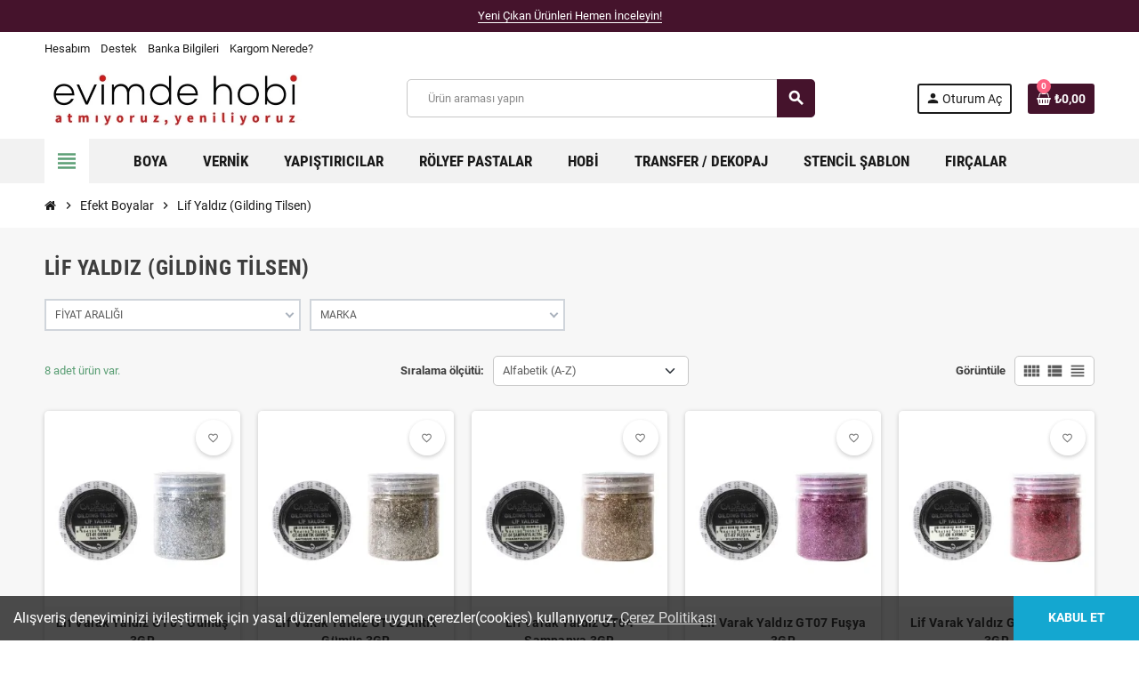

--- FILE ---
content_type: text/html; charset=utf-8
request_url: https://evimdehobi.com/tr/lif-yaldiz-gilding-tilsen
body_size: 72364
content:
<!doctype html>
<html lang="tr-TR">
  <head>
    
      
  <meta charset="utf-8">
  <meta name="theme-color" content="#f9f2e8">


  <meta http-equiv="x-ua-compatible" content="ie=edge">






  <title>Lif Yaldız (Gilding Tilsen) Çeşitleri ve Fiyatları | Evimde Hobi</title>
  
    <link rel="preconnect" href="https://fonts.googleapis.com">
<link rel="preconnect" href="https://fonts.gstatic.com" crossorigin>

  
  <meta name="description" content="Lif Yaldız (Gilding Tilsen) modelleri, her bütçeye uygun fiyatlarla online satış mağazamız Evimde Hobi seni bekliyor!">
  <meta name="keywords" content="">
        <link rel="canonical" href="https://evimdehobi.com/tr/lif-yaldiz-gilding-tilsen">
    
                  <link rel="alternate" href="https://evimdehobi.com/en/lif-yaldiz-gilding-tilsen" hreflang="en-us">
              <link rel="alternate" href="https://evimdehobi.com/tr/lif-yaldiz-gilding-tilsen" hreflang="tr-tr">
            

  
    <script type="application/ld+json">
  {
    "@context": "https://schema.org",
    "@type": "Organization",
    "name" : "evimdehobi.com",
          "logo": {
        "@type": "ImageObject",
        "url":"https://evimdehobi.com/img/logo-17346514781.jpg"
      },
        "url" : "https://evimdehobi.com/tr/"
  }
</script>

<script type="application/ld+json">
  {
    "@context": "https://schema.org",
    "@type": "WebPage",
    "isPartOf": {
      "@type": "WebSite",
      "url":  "https://evimdehobi.com/tr/",
      "name": "evimdehobi.com"
    },
    "name": "Lif Yaldız (Gilding Tilsen) Çeşitleri ve Fiyatları | Evimde Hobi",
    "url":  "https://evimdehobi.com/tr/lif-yaldiz-gilding-tilsen"
  }
</script>


  <script type="application/ld+json">
    {
      "@context": "https://schema.org",
      "@type": "BreadcrumbList",
      "itemListElement": [
                  {
            "@type": "ListItem",
            "position": 1,
            "name": "Ana Sayfa",
            "item": "https://evimdehobi.com/tr/"
          },                  {
            "@type": "ListItem",
            "position": 2,
            "name": "Efekt Boyalar",
            "item": "https://evimdehobi.com/tr/efekt-boyalar"
          },                  {
            "@type": "ListItem",
            "position": 3,
            "name": "Lif Yaldız (Gilding Tilsen)",
            "item": "https://evimdehobi.com/tr/lif-yaldiz-gilding-tilsen"
          }              ]
    }
  </script>
  
  
  
  <script type="application/ld+json">
  {
    "@context": "https://schema.org",
    "@type": "ItemList",
    "itemListElement": [
              {
          "@type": "ListItem",
          "position": 1,
          "name": "Lif Varak Yaldız GT01 Gümüş 3GR",
          "url": "https://evimdehobi.com/tr/lif-varak-yaldiz-gt01-gumus-3gr"
        },              {
          "@type": "ListItem",
          "position": 2,
          "name": "Lif Varak Yaldız GT02 Antik Gümüş 3GR",
          "url": "https://evimdehobi.com/tr/lif-varak-yaldiz-gt02-antik-gumus-3gr"
        },              {
          "@type": "ListItem",
          "position": 3,
          "name": "Lif Varak Yaldız GT04 Şampanya 3GR",
          "url": "https://evimdehobi.com/tr/lif-varak-yaldiz-gt04-sampanya-3gr"
        },              {
          "@type": "ListItem",
          "position": 4,
          "name": "Lif Varak Yaldız GT07 Fuşya 3GR",
          "url": "https://evimdehobi.com/tr/lif-varak-yaldiz-gt07-fusya-3gr"
        },              {
          "@type": "ListItem",
          "position": 5,
          "name": "Lif Varak Yaldız GT08 Kırmızı 3GR",
          "url": "https://evimdehobi.com/tr/lif-varak-yaldiz-gt08-kirmizi-3gr"
        },              {
          "@type": "ListItem",
          "position": 6,
          "name": "Lif Varak Yaldız GT09 Yeşil 3GR",
          "url": "https://evimdehobi.com/tr/lif-varak-yaldiz-gt09-yesil-3gr"
        },              {
          "@type": "ListItem",
          "position": 7,
          "name": "Lif Varak Yaldız GT10 Mor 3GR",
          "url": "https://evimdehobi.com/tr/lif-varak-yaldiz-gt10-mor-3gr"
        },              {
          "@type": "ListItem",
          "position": 8,
          "name": "Lif Varak Yaldız GT11 Royal Mavi 3GR",
          "url": "https://evimdehobi.com/tr/lif-varak-yaldiz-gt11-royal-mavi-3gr"
        }          ]
  }
</script>

  
  
    
  

  
    <meta property="og:title" content="Lif Yaldız (Gilding Tilsen) Çeşitleri ve Fiyatları | Evimde Hobi" />
    <meta property="og:description" content="Lif Yaldız (Gilding Tilsen) modelleri, her bütçeye uygun fiyatlarla online satış mağazamız Evimde Hobi seni bekliyor!" />
    <meta property="og:url" content="https://evimdehobi.com/tr/lif-yaldiz-gilding-tilsen" />
    <meta property="og:site_name" content="evimdehobi.com" />
    <meta property="og:type" content="website" />  



<script>
function loadGTM() {
    (function(w,d,s,l,i){
        w[l]=w[l]||[];
        w[l].push({'gtm.start': new Date().getTime(),event:'gtm.js'});
        var f=d.getElementsByTagName(s)[0],
        j=d.createElement(s),dl=l!='dataLayer'?'&l='+l:'';
        j.async=true;
        j.src='https://www.googletagmanager.com/gtm.js?id='+i+dl;
        f.parentNode.insertBefore(j,f);
    })(window,document,'script','dataLayer','GTM-KSLKV8F');
}
if('requestIdleCallback' in window) {
    requestIdleCallback(loadGTM);
} else {
    window.addEventListener('load', loadGTM);
}
</script>



  <meta name="viewport" content="width=device-width, initial-scale=1, shrink-to-fit=no, maximum-scale=5">



  <link rel="icon" type="image/vnd.microsoft.icon" href="https://evimdehobi.com/img/favicon-1.ico?1734651478">
  <link rel="shortcut icon" type="image/x-icon" href="https://evimdehobi.com/img/favicon-1.ico?1734651478">



    <link rel="preload" href="https://evimdehobi.com/themes/ZOneTheme/assets/fonts/cca377.woff" as="font" type="font/woff" crossorigin>
  <link rel="preload" href="https://evimdehobi.com/themes/ZOneTheme/assets/fonts/b5a0a0.woff" as="font" type="font/woff" crossorigin>
  <link rel="preload" href="https://evimdehobi.com/themes/ZOneTheme/assets/fonts/cff684.woff2" as="font" type="font/woff2" crossorigin>
  <link rel="preload" href="https://evimdehobi.com/themes/ZOneTheme/assets/fonts/b1ea34.woff" as="font" type="font/woff" crossorigin>
  <link rel="preload" href="https://evimdehobi.com/themes/ZOneTheme/assets/fonts/20fd17.woff2" as="font" type="font/woff2" crossorigin>
  <link rel="preload" href="https://evimdehobi.com/themes/ZOneTheme/assets/fonts/63782d.woff" as="font" type="font/woff" crossorigin>
  <link rel="preload" href="https://evimdehobi.com/themes/ZOneTheme/assets/fonts/657e60.woff" as="font" type="font/woff" crossorigin>



    <link rel="stylesheet" href="https://evimdehobi.com/themes/ZOneTheme/assets/css/theme.css" type="text/css" media="all">
  <link rel="stylesheet" href="https://evimdehobi.com/modules/ps_socialfollow/views/css/ps_socialfollow.css" type="text/css" media="all">
  <link rel="stylesheet" href="https://evimdehobi.com/themes/ZOneTheme/modules/ps_searchbar/ps_searchbar.css" type="text/css" media="all">
  <link rel="stylesheet" href="https://evimdehobi.com/modules/amazzingfilter/views/css/front.css" type="text/css" media="all">
  <link rel="stylesheet" href="https://evimdehobi.com/modules/amazzingfilter/views/css/icons.css" type="text/css" media="all">
  <link rel="stylesheet" href="https://evimdehobi.com/modules/amazzingfilter/views/css/slider.css" type="text/css" media="all">
  <link rel="stylesheet" href="https://evimdehobi.com/modules/myprestaloyalty/views/css/myprestaloyalty.css" type="text/css" media="all">
  <link rel="stylesheet" href="https://evimdehobi.com/modules/ets_reviews/views/css/productcomments.all.css" type="text/css" media="all">
  <link rel="stylesheet" href="https://evimdehobi.com/modules/psttags/views/css/themes/3-color-labels-2.css" type="text/css" media="all">
  <link rel="stylesheet" href="https://evimdehobi.com/modules/psttags/views/css/front.css" type="text/css" media="all">
  <link rel="stylesheet" href="https://evimdehobi.com/modules/psttags/views/css/settings-1751840156.css" type="text/css" media="all">
  <link rel="stylesheet" href="https://evimdehobi.com/modules/seosaproductlabels/views/css/seosaproductlabels.css" type="text/css" media="all">
  <link rel="stylesheet" href="https://evimdehobi.com/modules/storyhighlights/views/css/storyhighlights.css" type="text/css" media="all">
  <link rel="stylesheet" href="https://evimdehobi.com/modules/addifycancelorder//views/css/style.css" type="text/css" media="all">
  <link rel="stylesheet" href="https://evimdehobi.com/js/jquery/ui/themes/base/minified/jquery-ui.min.css" type="text/css" media="all">
  <link rel="stylesheet" href="https://evimdehobi.com/js/jquery/ui/themes/base/minified/jquery.ui.theme.min.css" type="text/css" media="all">
  <link rel="stylesheet" href="https://evimdehobi.com/modules/blockwishlist/public/wishlist.css" type="text/css" media="all">
  <link rel="stylesheet" href="https://evimdehobi.com/js/jquery/plugins/growl/jquery.growl.css" type="text/css" media="all">
  <link rel="stylesheet" href="https://evimdehobi.com/js/jquery/plugins/fancybox/jquery.fancybox.css" type="text/css" media="all">
  <link rel="stylesheet" href="https://evimdehobi.com/js/jquery/plugins/bxslider/jquery.bxslider.css" type="text/css" media="all">
  <link rel="stylesheet" href="https://evimdehobi.com/modules/advancedcms/views/css/cmsfront_base.css" type="text/css" media="all">
  <link rel="stylesheet" href="https://evimdehobi.com/modules/advancedcms/views/css/blocks/AdvancedCmsBlockCategory/front/AdvancedCmsBlockCategory.css" type="text/css" media="all">
  <link rel="stylesheet" href="https://evimdehobi.com/modules/advancedcms/views/css/blocks/AdvancedCmsBlockCategorySlider/front/AdvancedCmsBlockCategorySlider.css" type="text/css" media="all">
  <link rel="stylesheet" href="https://evimdehobi.com/themes/ZOneTheme/assets/css/custom.css" type="text/css" media="all">




    <script type="text/javascript">
        var AccessDenied = "Access denied: ";
        var GrowlAddToCart = "Product added to cart successfully!";
        var adcms_statuses = {"1":"general page error","2":"restriction error","3":"page link error ","4":"page settings error"};
        var af_ajax = {"path":"https:\/\/evimdehobi.com\/tr\/module\/amazzingfilter\/ajax?ajax=1","token":"5bceed3d5a179f16087c78671f78f86e"};
        var af_classes = {"load_font":1,"icon-filter":"icon-filter","u-times":"u-times","icon-eraser":"icon-eraser","icon-lock":"icon-lock","icon-unlock-alt":"icon-unlock-alt","icon-minus":"icon-minus","icon-plus":"icon-plus","icon-check":"icon-check","icon-save":"icon-save","js-product-miniature":"js-product-miniature","pagination":"pagination"};
        var af_ids = {"main":"main"};
        var af_is_modern = 1;
        var af_param_names = {"p":"page","n":"resultsPerPage"};
        var af_product_count_text = "";
        var af_product_list_class = "af-product-list";
        var af_sep = {"all":{"dec":".","tho":"","range":" - ","replacements":[]},"url":{"dec":".","tho":"","range":"-","replacements":[]}};
        var blockwishlistController = "https:\/\/evimdehobi.com\/tr\/module\/blockwishlist\/action";
        var etsSeoFo = {"currentController":"category","conf":{"removeId":true}};
        var load_more = false;
        var myprestaloyaltyurl = "https:\/\/evimdehobi.com\/tr\/sepet?ajax=1&myprestaloyaltyurl=1";
        var prestashop = {"cart":{"products":[],"totals":{"total":{"type":"total","label":"Toplam","amount":0,"value":"\u20ba0,00"},"total_including_tax":{"type":"total","label":"Toplam (vergi dahil)","amount":0,"value":"\u20ba0,00"},"total_excluding_tax":{"type":"total","label":"Toplam (vergi hari\u00e7)","amount":0,"value":"\u20ba0,00"}},"subtotals":{"products":{"type":"products","label":"Alt Toplam","amount":0,"value":"\u20ba0,00"},"discounts":null,"shipping":{"type":"shipping","label":"Kargolama","amount":0,"value":""},"tax":null},"products_count":0,"summary_string":"0 \u00f6\u011fe","vouchers":{"allowed":1,"added":[]},"discounts":[],"minimalPurchase":0,"minimalPurchaseRequired":""},"currency":{"id":1,"name":"T\u00fcrk Liras\u0131","iso_code":"TRY","iso_code_num":"949","sign":"\u20ba"},"customer":{"lastname":null,"firstname":null,"email":null,"birthday":null,"newsletter":null,"newsletter_date_add":null,"optin":null,"website":null,"company":null,"siret":null,"ape":null,"is_logged":false,"gender":{"type":null,"name":null},"addresses":[]},"country":{"id_zone":"7","id_currency":"0","call_prefix":"90","iso_code":"TR","active":"1","contains_states":"1","need_identification_number":"0","need_zip_code":"0","zip_code_format":"","display_tax_label":"1","name":"T\u00fcrkiye","id":209},"language":{"name":"T\u00fcrk\u00e7e (Turkish)","iso_code":"tr","locale":"tr-TR","language_code":"tr-tr","active":"1","is_rtl":"0","date_format_lite":"Y-m-d","date_format_full":"Y-m-d H:i:s","id":2},"page":{"title":"","canonical":"https:\/\/evimdehobi.com\/tr\/lif-yaldiz-gilding-tilsen","meta":{"title":"Lif Yald\u0131z (Gilding Tilsen) ve Fiyatlar\u0131 2025 | Evimde Hobi","description":"Lif Yald\u0131z (Gilding Tilsen) modelleri, her b\u00fct\u00e7eye uygun fiyatlar\u0131 ile Evimde Hobi'de seni bekliyor!","keywords":"","robots":"index"},"page_name":"category","body_classes":{"lang-tr":true,"lang-rtl":false,"country-TR":true,"currency-TRY":true,"layout-full-width":true,"page-category":true,"tax-display-enabled":true,"page-customer-account":false,"category-id-424":true,"category-Lif Yald\u0131z (Gilding Tilsen)":true,"category-id-parent-290":true,"category-depth-level-3":true},"admin_notifications":[],"password-policy":{"feedbacks":{"0":"Very weak","1":"Weak","2":"Ortalama","3":"Strong","4":"Very strong","Straight rows of keys are easy to guess":"Straight rows of keys are easy to guess","Short keyboard patterns are easy to guess":"Short keyboard patterns are easy to guess","Use a longer keyboard pattern with more turns":"Use a longer keyboard pattern with more turns","Repeats like \"aaa\" are easy to guess":"Repeats like \"aaa\" are easy to guess","Repeats like \"abcabcabc\" are only slightly harder to guess than \"abc\"":"Repeats like \"abcabcabc\" are only slightly harder to guess than \"abc\"","Sequences like abc or 6543 are easy to guess":"Sequences like \"abc\" or \"6543\" are easy to guess","Recent years are easy to guess":"Recent years are easy to guess","Dates are often easy to guess":"Dates are often easy to guess","This is a top-10 common password":"This is a top-10 common password","This is a top-100 common password":"This is a top-100 common password","This is a very common password":"This is a very common password","This is similar to a commonly used password":"This is similar to a commonly used password","A word by itself is easy to guess":"A word by itself is easy to guess","Names and surnames by themselves are easy to guess":"Names and surnames by themselves are easy to guess","Common names and surnames are easy to guess":"Common names and surnames are easy to guess","Use a few words, avoid common phrases":"Use a few words, avoid common phrases","No need for symbols, digits, or uppercase letters":"No need for symbols, digits, or uppercase letters","Avoid repeated words and characters":"Avoid repeated words and characters","Avoid sequences":"Avoid sequences","Avoid recent years":"Avoid recent years","Avoid years that are associated with you":"Avoid years that are associated with you","Avoid dates and years that are associated with you":"Avoid dates and years that are associated with you","Capitalization doesn't help very much":"Capitalization doesn't help very much","All-uppercase is almost as easy to guess as all-lowercase":"All-uppercase is almost as easy to guess as all-lowercase","Reversed words aren't much harder to guess":"Reversed words aren't much harder to guess","Predictable substitutions like '@' instead of 'a' don't help very much":"Predictable substitutions like \"@\" instead of \"a\" don't help very much","Add another word or two. Uncommon words are better.":"Add another word or two. Uncommon words are better."}}},"shop":{"name":"evimdehobi.com","logo":"https:\/\/evimdehobi.com\/img\/logo-17346514781.jpg","stores_icon":"https:\/\/evimdehobi.com\/img\/logo_stores.png","favicon":"https:\/\/evimdehobi.com\/img\/favicon-1.ico"},"core_js_public_path":"\/themes\/","urls":{"base_url":"https:\/\/evimdehobi.com\/","current_url":"https:\/\/evimdehobi.com\/tr\/lif-yaldiz-gilding-tilsen","shop_domain_url":"https:\/\/evimdehobi.com","img_ps_url":"https:\/\/evimdehobi.com\/img\/","img_cat_url":"https:\/\/evimdehobi.com\/img\/c\/","img_lang_url":"https:\/\/evimdehobi.com\/img\/l\/","img_prod_url":"https:\/\/evimdehobi.com\/img\/p\/","img_manu_url":"https:\/\/evimdehobi.com\/img\/m\/","img_sup_url":"https:\/\/evimdehobi.com\/img\/su\/","img_ship_url":"https:\/\/evimdehobi.com\/img\/s\/","img_store_url":"https:\/\/evimdehobi.com\/img\/st\/","img_col_url":"https:\/\/evimdehobi.com\/img\/co\/","img_url":"https:\/\/evimdehobi.com\/themes\/ZOneTheme\/assets\/img\/","css_url":"https:\/\/evimdehobi.com\/themes\/ZOneTheme\/assets\/css\/","js_url":"https:\/\/evimdehobi.com\/themes\/ZOneTheme\/assets\/js\/","pic_url":"https:\/\/evimdehobi.com\/upload\/","theme_assets":"https:\/\/evimdehobi.com\/themes\/ZOneTheme\/assets\/","theme_dir":"https:\/\/evimdehobi.com\/themes\/ZOneTheme\/","pages":{"address":"https:\/\/evimdehobi.com\/tr\/adres","addresses":"https:\/\/evimdehobi.com\/tr\/adresler","authentication":"https:\/\/evimdehobi.com\/tr\/oturum-ac","manufacturer":"https:\/\/evimdehobi.com\/tr\/brands","cart":"https:\/\/evimdehobi.com\/tr\/sepet","category":"https:\/\/evimdehobi.com\/tr\/index.php?controller=category","cms":"https:\/\/evimdehobi.com\/tr\/index.php?controller=cms","contact":"https:\/\/evimdehobi.com\/tr\/bize-ulasin","discount":"https:\/\/evimdehobi.com\/tr\/indirim","guest_tracking":"https:\/\/evimdehobi.com\/tr\/ziyaretci-takibi","history":"https:\/\/evimdehobi.com\/tr\/siparis-gecmisi","identity":"https:\/\/evimdehobi.com\/tr\/kimlik","index":"https:\/\/evimdehobi.com\/tr\/","my_account":"https:\/\/evimdehobi.com\/tr\/hesabim","order_confirmation":"https:\/\/evimdehobi.com\/tr\/siparis-onayi","order_detail":"https:\/\/evimdehobi.com\/tr\/index.php?controller=order-detail","order_follow":"https:\/\/evimdehobi.com\/tr\/siparis-takip","order":"https:\/\/evimdehobi.com\/tr\/siparis","order_return":"https:\/\/evimdehobi.com\/tr\/index.php?controller=order-return","order_slip":"https:\/\/evimdehobi.com\/tr\/kredi-fisi","pagenotfound":"https:\/\/evimdehobi.com\/tr\/sayfa-bulunamadi","password":"https:\/\/evimdehobi.com\/tr\/sifre-kurtarma","pdf_invoice":"https:\/\/evimdehobi.com\/tr\/index.php?controller=pdf-invoice","pdf_order_return":"https:\/\/evimdehobi.com\/tr\/index.php?controller=pdf-order-return","pdf_order_slip":"https:\/\/evimdehobi.com\/tr\/index.php?controller=pdf-order-slip","prices_drop":"https:\/\/evimdehobi.com\/tr\/fiyati-dusenler","product":"https:\/\/evimdehobi.com\/tr\/index.php?controller=product","registration":"https:\/\/evimdehobi.com\/tr\/index.php?controller=registration","search":"https:\/\/evimdehobi.com\/tr\/arama","sitemap":"https:\/\/evimdehobi.com\/tr\/site-haritasi","stores":"https:\/\/evimdehobi.com\/tr\/magazalar","supplier":"https:\/\/evimdehobi.com\/tr\/tedarikci","new_products":"https:\/\/evimdehobi.com\/tr\/yeni-urunler","brands":"https:\/\/evimdehobi.com\/tr\/brands","register":"https:\/\/evimdehobi.com\/tr\/index.php?controller=registration","order_login":"https:\/\/evimdehobi.com\/tr\/siparis?login=1"},"alternative_langs":{"en-us":"https:\/\/evimdehobi.com\/en\/lif-yaldiz-gilding-tilsen","tr-tr":"https:\/\/evimdehobi.com\/tr\/lif-yaldiz-gilding-tilsen"},"actions":{"logout":"https:\/\/evimdehobi.com\/tr\/?mylogout="},"no_picture_image":{"bySize":{"cart_default":{"url":"https:\/\/evimdehobi.com\/img\/p\/tr-default-cart_default.jpg","width":90,"height":90},"small_default":{"url":"https:\/\/evimdehobi.com\/img\/p\/tr-default-small_default.jpg","width":90,"height":90},"home_default":{"url":"https:\/\/evimdehobi.com\/img\/p\/tr-default-home_default.jpg","width":280,"height":280},"medium_default":{"url":"https:\/\/evimdehobi.com\/img\/p\/tr-default-medium_default.jpg","width":550,"height":550},"large_default":{"url":"https:\/\/evimdehobi.com\/img\/p\/tr-default-large_default.jpg","width":800,"height":800}},"small":{"url":"https:\/\/evimdehobi.com\/img\/p\/tr-default-cart_default.jpg","width":90,"height":90},"medium":{"url":"https:\/\/evimdehobi.com\/img\/p\/tr-default-home_default.jpg","width":280,"height":280},"large":{"url":"https:\/\/evimdehobi.com\/img\/p\/tr-default-large_default.jpg","width":800,"height":800},"legend":""}},"configuration":{"display_taxes_label":true,"display_prices_tax_incl":true,"is_catalog":false,"show_prices":true,"opt_in":{"partner":true},"quantity_discount":{"type":"discount","label":"Birim \u0130ndirimi"},"voucher_enabled":1,"return_enabled":1},"field_required":[],"breadcrumb":{"links":[{"title":"Ana Sayfa","url":"https:\/\/evimdehobi.com\/tr\/"},{"title":"Efekt Boyalar","url":"https:\/\/evimdehobi.com\/tr\/efekt-boyalar"},{"title":"Lif Yald\u0131z (Gilding Tilsen)","url":"https:\/\/evimdehobi.com\/tr\/lif-yaldiz-gilding-tilsen"}],"count":3},"link":{"protocol_link":"https:\/\/","protocol_content":"https:\/\/"},"time":1768945944,"static_token":"97eddcfc6b51e3e52fda310b32a09f34","token":"296ae78417b0ca843ef56cfa6ab46ff3","debug":false,"modules":{"zonethememanager":{"progress_bar":0,"boxed_layout":false,"lazy_loading":true,"sidebar_cart":1,"sidebar_navigation":1,"product_countdown":0,"svg_logo":false,"svg_width":"150px","sticky_menu":1,"sticky_mobile":0,"mobile_megamenu":false,"product_quickview":0,"product_addtocart":1,"product_details":1,"product_grid_columns":5,"body_classes":"no-customer-address","is_mobile":false,"product_grid_desc":"","product_grid_available":0,"product_grid_colors":0,"cat_image":1,"cat_description":1,"cat_expand_desc":1,"cat_subcategories":0,"cat_default_view":"grid","product_info_layout":"tabs","product_qty_add_inline":true,"product_actions_position":false,"product_image_zoom":0,"product_attr_combinations":false,"product_attr_swatches":true,"product_attr_default":false,"checkout_login_first":1,"is_quickview":false,"ps_legalcompliance_spl":false,"enabled_pm_advancedsearch4":false,"psDimensionUnit":"cm","assetsFonts":"https:\/\/evimdehobi.com\/themes\/ZOneTheme\/assets\/fonts\/"}}};
        var productsAlreadyTagged = [];
        var psemailsubscription_subscription = "https:\/\/evimdehobi.com\/tr\/module\/ps_emailsubscription\/subscription";
        var removeFromWishlistUrl = "https:\/\/evimdehobi.com\/tr\/module\/blockwishlist\/action?action=deleteProductFromWishlist";
        var show_load_more_btn = true;
        var varBreadcrumbLinks = ["https:\/\/evimdehobi.com\/tr\/","https:\/\/evimdehobi.com\/tr\/efekt-boyalar","https:\/\/evimdehobi.com\/tr\/lif-yaldiz-gilding-tilsen"];
        var varCategoryTreeController = "https:\/\/evimdehobi.com\/tr\/module\/zonethememanager\/categoryTree";
        var varGetFinalDateController = "https:\/\/evimdehobi.com\/tr\/module\/zonethememanager\/getFinalDate";
        var varGetFinalDateMiniatureController = "https:\/\/evimdehobi.com\/tr\/module\/zonethememanager\/getFinalDateMiniature";
        var varMenuDropdownContentController = "https:\/\/evimdehobi.com\/tr\/module\/zonemegamenu\/menuDropdownContent";
        var varPSAjaxCart = 1;
        var varProductCommentGradeController = "https:\/\/evimdehobi.com\/tr\/module\/zonethememanager\/CommentGrade";
        var wishlistAddProductToCartUrl = "https:\/\/evimdehobi.com\/tr\/module\/blockwishlist\/action?action=addProductToCart";
        var wishlistUrl = "https:\/\/evimdehobi.com\/tr\/module\/blockwishlist\/view";
      </script>





  
<style type="text/css">.header-banner, .header-nav, .main-header, .checkout-header-right {color: #1A1A1A} .header-banner a:hover, .header-nav a:not(.dropdown-item):hover, .main-header a:not(.dropdown-item):hover, .header-nav .dropdown .expand-more:hover, .checkout-header-right a:not(.dropdown-item):hover {color: #45132C} #header .header-bottom, #mobile-amegamenu {background-color: #F2F2F2} .anav-top .amenu-link {color: #1A1A1A} .anav-mobile .amenu-link .mobile-toggle-plus .caret-down-icon {border-top-color: #1A1A1A} .anav-mobile .amenu-link .mobile-toggle-plus .caret-down-icon {border-bottom-color: #1A1A1A} .anav-top .amenu-item:hover .amenu-link, .anav-top .amenu-link:hover {color: #45132C} .anav-top .adropdown {color: #1A1A1A} .anav-top .acategory-content .category-subs li a:before {border-color: #1A1A1A} .anav-top .acategory-content .category-title, .anav-top .aproduct-content .product-name, .anav-top .amanufacturer-content .brand-name {color: #1A1A1A} .anav-top .adropdown a:hover, .anav-top .acategory-content .category-title a:hover, .anav-top .aproduct-content .product-name a:hover, .anav-top .amanufacturer-content .brand-name a:hover {color: #45132C} .anav-top .acategory-content .category-subs li a:hover:before {border-color: #45132C} .anav-top .acategory-content .category-subs li a:hover:before {background-color: #45132C} .breadcrumb-wrapper .breadcrumb, .breadcrumb-wrapper .breadcrumb a {color: #1A1A1A} #footer {background-color: #45132C} #footer, #footer .label, #footer label {color: #ffffff} #footer .footer-main .h4, #footer .footer-about-us .fa, #footer .footer-about-us .material-icons {color: #ffffff} #footer a:hover {color: #ffffff} #footer .footer-bottom {background-color: #D2D2D2} .icon-link:hover, .checkout-step-order .step-part .edit, .active-filters .filter-block .material-icons, .product-list .product-miniature .grid-hover-btn a, .product-list .product-miniature .grid-hover-btn button, .wishlist-button-add.wishlist-button-product, .main-product-details .product-cover .layer .zoom-in, #product-modal .arrows, .st-menu-close:hover, .aone-slideshow .nivoSlider .nivo-directionNav .nivo-prevNav, .aone-slideshow .nivoSlider .nivo-directionNav .nivo-nextNav {color: #45132C} .add-to-cart.added:after, .main-product-details .scroll-box-arrows .left, .main-product-details .scroll-box-arrows .right, .slick-prev, .slick-next, .slick-dots li button, .aone-slideshow .nivoSlider .nivo-controlNav a, .aone-popupnewsletter button.close, #scrollTopButton .scroll-button, .typoImageSlider .scrollArrows .left, .typoImageSlider .scrollArrows .right {background-color: #45132C} .aone-slideshow .nivoSlider .nivo-controlNav a.active {border-color: #45132C} .btn-primary, .btn-primary.disabled, .btn-primary:disabled, .btn.btn-primary, .btn.btn-primary.disabled, .btn.btn-primary:disabled, .add-to-cart, .add-to-cart.disabled, .add-to-cart:disabled, #header .mobile-header-version .mobile-menu-icon {background-color: #45132C} .btn-primary, .btn-primary.disabled, .btn-primary:disabled {border-color: #45132C} .btn-primary:hover, .btn-primary:focus, .btn.btn-primary:hover, .btn-primary:not(:disabled):not(.disabled):active, .btn-primary:not(:disabled):not(.disabled).active, .btn.btn-primary:not(:disabled):not(.disabled):active, .btn.btn-primary:not(:disabled):not(.disabled).active, .add-to-cart:hover, .add-to-cart:not(:disabled):not(.disabled):active, .add-to-cart:not(:disabled):not(.disabled).active {background-color: #1d0813} </style>

<style type="text/css">#header .header-logo .logo {
  max-height: 73px;
}
.product-list .grid .product-miniature .product-container {
  height: 100%;
  display: flex;
  flex-direction: column;
}
.product-list .grid .product-miniature .first-block {
  flex: none;
}
.product-list .grid .product-miniature .second-third-block {
  flex: 1;
  display: flex;
  flex-direction: column;
}
.product-list .grid .product-miniature .second-third-block .third-block {
  flex: none;
}
.product-list .grid .product-miniature .second-third-block .second-block {
  flex: 1;
}
.cart-preview .cart-header .cart-link:hover {
color:white;
}
.badge {
  border-radius: 0;
  color: #000;
}</style>
<style type="text/css">@media(max-width:767px){#amazzing_filter{position:fixed;opacity:0;}}</style>          <meta property="og:url" content="https://evimdehobi.com/tr/lif-yaldiz-gilding-tilsen" />
      <meta property="og:title" content="Lif Yaldız (Gilding Tilsen) Çeşitleri ve Fiyatları | Evimde Hobi" />
      <meta property="og:description" content="Lif Yaldız (Gilding Tilsen) modelleri, her bütçeye uygun fiyatlarla online satış mağazamız Evimde Hobi seni bekliyor!" />
      <meta property="og:image" content="" />
      <meta property="og:type" content="article" />
                      <meta name="twitter:title" content="Lif Yaldız (Gilding Tilsen) Çeşitleri ve Fiyatları | Evimde Hobi">
      <meta name="twitter:description" content="Lif Yaldız (Gilding Tilsen) modelleri, her bütçeye uygun fiyatlarla online satış mağazamız Evimde Hobi seni bekliyor!">
      <meta name="twitter:image" content="">
      <meta name="twitter:card" content="summary_large_image">
                                                            
  <script type='application/ld+json' class='ets-seo-schema-graph--main'>
    {"@context":"https://schema.org","@graph":[{"@type":"WebSite","@id":"https://evimdehobi.com/#website","url":"https://evimdehobi.com/","name":"evimdehobi.com","potentialAction":{"@type":"SearchAction","target":"https://evimdehobi.com/search?s={search_term_string}","query-input":"required name=search_term_string"}},{"@type":"BreadcrumbList","@id":"https://evimdehobi.com/#breadcrumb","itemListElement":[{"@type":"ListItem","position":1,"item":{"@type":"WebPage","name":"Home","@id":"https://evimdehobi.com/tr/","url":"https://evimdehobi.com/tr/"}},{"@type":"ListItem","position":2,"item":{"@type":"WebPage","name":"Lif Yald\u0131z (Gilding Tilsen)","@id":"https://evimdehobi.com/tr/lif-yaldiz-gilding-tilsen","url":"https://evimdehobi.com/tr/lif-yaldiz-gilding-tilsen"}}]}]}
</script>
<script>
    var ptg_pin = 1;
</script>    <style>
        .seosa_label_hint_1 {
            display: none;
            position: absolute;
            background: #000000;
            color: white;
            border-radius: 3px;
                            top: 0;
                          left: -10px;
                margin-left: -150px;
                                z-index: 1000;
            opacity: 1;
            width: 150px;
            padding: 5px;
        }
        .seosa_label_hint_1:after {
            border-bottom: solid transparent 7px;
            border-top: solid transparent 7px;
                    border-left: solid #000000 10px;
                    top: 10%;
            content: " ";
            height: 0;
                    left: 100%;
                      position: absolute;
            width: 0;
        }
    </style>
    <style>
        .seosa_label_hint_2 {
            display: none;
            position: absolute;
            background: #000000;
            color: white;
            border-radius: 3px;
                            top: 0;
                          left: -10px;
                margin-left: -150px;
                                z-index: 1000;
            opacity: 1;
            width: 150px;
            padding: 5px;
        }
        .seosa_label_hint_2:after {
            border-bottom: solid transparent 7px;
            border-top: solid transparent 7px;
                    border-left: solid #000000 10px;
                    top: 10%;
            content: " ";
            height: 0;
                    left: 100%;
                      position: absolute;
            width: 0;
        }
    </style>
    <style>
        .seosa_label_hint_3 {
            display: none;
            position: absolute;
            background: #000000;
            color: white;
            border-radius: 3px;
                            top: 80px;
                        z-index: 1000;
            opacity: 1;
            width: 150px;
            padding: 5px;
        }
        .seosa_label_hint_3:after {
            border-bottom: solid transparent 7px;
            border-top: solid transparent 7px;
                  top: 10%;
            content: " ";
            height: 0;
                    position: absolute;
            width: 0;
        }
    </style>
    <style>
        .seosa_label_hint_4 {
            display: none;
            position: absolute;
            background: #000000;
            color: white;
            border-radius: 3px;
                            top: 80px;
                        z-index: 1000;
            opacity: 1;
            width: 150px;
            padding: 5px;
        }
        .seosa_label_hint_4:after {
            border-bottom: solid transparent 7px;
            border-top: solid transparent 7px;
                  top: 10%;
            content: " ";
            height: 0;
                    position: absolute;
            width: 0;
        }
    </style>
    <style>
        .seosa_label_hint_5 {
            display: none;
            position: absolute;
            background: #000000;
            color: white;
            border-radius: 3px;
                            top: 80px;
                        z-index: 1000;
            opacity: 1;
            width: 150px;
            padding: 5px;
        }
        .seosa_label_hint_5:after {
            border-bottom: solid transparent 7px;
            border-top: solid transparent 7px;
                  top: 10%;
            content: " ";
            height: 0;
                    position: absolute;
            width: 0;
        }
    </style>
    <style>
        .seosa_label_hint_6 {
            display: none;
            position: absolute;
            background: #000000;
            color: white;
            border-radius: 3px;
                            top: 80px;
                        z-index: 1000;
            opacity: 1;
            width: 150px;
            padding: 5px;
        }
        .seosa_label_hint_6:after {
            border-bottom: solid transparent 7px;
            border-top: solid transparent 7px;
                  top: 10%;
            content: " ";
            height: 0;
                    position: absolute;
            width: 0;
        }
    </style>
    <style>
        .seosa_label_hint_7 {
            display: none;
            position: absolute;
            background: #000000;
            color: white;
            border-radius: 3px;
                            top: 80px;
                        z-index: 1000;
            opacity: 1;
            width: 150px;
            padding: 5px;
        }
        .seosa_label_hint_7:after {
            border-bottom: solid transparent 7px;
            border-top: solid transparent 7px;
                  top: 10%;
            content: " ";
            height: 0;
                    position: absolute;
            width: 0;
        }
    </style>
    <style>
        .seosa_label_hint_8 {
            display: none;
            position: absolute;
            background: #000000;
            color: white;
            border-radius: 3px;
                            top: 80px;
                        z-index: 1000;
            opacity: 1;
            width: 150px;
            padding: 5px;
        }
        .seosa_label_hint_8:after {
            border-bottom: solid transparent 7px;
            border-top: solid transparent 7px;
                  top: 10%;
            content: " ";
            height: 0;
                    position: absolute;
            width: 0;
        }
    </style>
    <style>
        .seosa_label_hint_9 {
            display: none;
            position: absolute;
            background: #000000;
            color: white;
            border-radius: 3px;
                            top: 80px;
                        z-index: 1000;
            opacity: 1;
            width: 150px;
            padding: 5px;
        }
        .seosa_label_hint_9:after {
            border-bottom: solid transparent 7px;
            border-top: solid transparent 7px;
                  top: 10%;
            content: " ";
            height: 0;
                    position: absolute;
            width: 0;
        }
    </style>
    <style>
        .seosa_label_hint_10 {
            display: none;
            position: absolute;
            background: #000000;
            color: white;
            border-radius: 3px;
                            top: 80px;
                        z-index: 1000;
            opacity: 1;
            width: 150px;
            padding: 5px;
        }
        .seosa_label_hint_10:after {
            border-bottom: solid transparent 7px;
            border-top: solid transparent 7px;
                  top: 10%;
            content: " ";
            height: 0;
                    position: absolute;
            width: 0;
        }
    </style>
    <style>
        .seosa_label_hint_11 {
            display: none;
            position: absolute;
            background: #000000;
            color: white;
            border-radius: 3px;
                            top: 80px;
                        z-index: 1000;
            opacity: 1;
            width: 150px;
            padding: 5px;
        }
        .seosa_label_hint_11:after {
            border-bottom: solid transparent 7px;
            border-top: solid transparent 7px;
                  top: 10%;
            content: " ";
            height: 0;
                    position: absolute;
            width: 0;
        }
    </style>
    <style>
        .seosa_label_hint_12 {
            display: none;
            position: absolute;
            background: #000000;
            color: white;
            border-radius: 3px;
                            top: 80px;
                        z-index: 1000;
            opacity: 1;
            width: 150px;
            padding: 5px;
        }
        .seosa_label_hint_12:after {
            border-bottom: solid transparent 7px;
            border-top: solid transparent 7px;
                  top: 10%;
            content: " ";
            height: 0;
                    position: absolute;
            width: 0;
        }
    </style>
    <style>
        .seosa_label_hint_13 {
            display: none;
            position: absolute;
            background: #000000;
            color: white;
            border-radius: 3px;
                            top: 80px;
                        z-index: 1000;
            opacity: 1;
            width: 150px;
            padding: 5px;
        }
        .seosa_label_hint_13:after {
            border-bottom: solid transparent 7px;
            border-top: solid transparent 7px;
                  top: 10%;
            content: " ";
            height: 0;
                    position: absolute;
            width: 0;
        }
    </style>
    <style>
        .seosa_label_hint_14 {
            display: none;
            position: absolute;
            background: #000000;
            color: white;
            border-radius: 3px;
                            top: 80px;
                        z-index: 1000;
            opacity: 1;
            width: 150px;
            padding: 5px;
        }
        .seosa_label_hint_14:after {
            border-bottom: solid transparent 7px;
            border-top: solid transparent 7px;
                  top: 10%;
            content: " ";
            height: 0;
                    position: absolute;
            width: 0;
        }
    </style>
    <style>
        .seosa_label_hint_15 {
            display: none;
            position: absolute;
            background: #000000;
            color: white;
            border-radius: 3px;
                            top: 80px;
                        z-index: 1000;
            opacity: 1;
            width: 150px;
            padding: 5px;
        }
        .seosa_label_hint_15:after {
            border-bottom: solid transparent 7px;
            border-top: solid transparent 7px;
                  top: 10%;
            content: " ";
            height: 0;
                    position: absolute;
            width: 0;
        }
    </style>
    <style>
        .seosa_label_hint_16 {
            display: none;
            position: absolute;
            background: #000000;
            color: white;
            border-radius: 3px;
                            top: 80px;
                        z-index: 1000;
            opacity: 1;
            width: 150px;
            padding: 5px;
        }
        .seosa_label_hint_16:after {
            border-bottom: solid transparent 7px;
            border-top: solid transparent 7px;
                  top: 10%;
            content: " ";
            height: 0;
                    position: absolute;
            width: 0;
        }
    </style>
    <style>
        .seosa_label_hint_17 {
            display: none;
            position: absolute;
            background: #000000;
            color: white;
            border-radius: 3px;
                            top: 80px;
                        z-index: 1000;
            opacity: 1;
            width: 150px;
            padding: 5px;
        }
        .seosa_label_hint_17:after {
            border-bottom: solid transparent 7px;
            border-top: solid transparent 7px;
                  top: 10%;
            content: " ";
            height: 0;
                    position: absolute;
            width: 0;
        }
    </style>
    <style>
        .seosa_label_hint_18 {
            display: none;
            position: absolute;
            background: #000000;
            color: white;
            border-radius: 3px;
                            top: 80px;
                        z-index: 1000;
            opacity: 1;
            width: 150px;
            padding: 5px;
        }
        .seosa_label_hint_18:after {
            border-bottom: solid transparent 7px;
            border-top: solid transparent 7px;
                  top: 10%;
            content: " ";
            height: 0;
                    position: absolute;
            width: 0;
        }
    </style>
    <style>
        .seosa_label_hint_20 {
            display: none;
            position: absolute;
            background: #000000;
            color: white;
            border-radius: 3px;
                            top: 0;
                          left: -10px;
                margin-left: -150px;
                                z-index: 1000;
            opacity: 1;
            width: 150px;
            padding: 5px;
        }
        .seosa_label_hint_20:after {
            border-bottom: solid transparent 7px;
            border-top: solid transparent 7px;
                    border-left: solid #000000 10px;
                    top: 10%;
            content: " ";
            height: 0;
                    left: 100%;
                      position: absolute;
            width: 0;
        }
    </style>




    
  </head>

  <body id="category"
    class="st-wrapper lang-tr country-tr currency-try layout-full-width page-category tax-display-enabled category-id-424 category-lif-yaldiz--gilding-tilsen category-id-parent-290 category-depth-level-3
    no-customer-address    "
  >
    
      
    

    
        <div class="st-menu st-effect-left" data-st-menu>
    <div class="st-menu-close d-flex" data-close-st-menu><i class="material-icons">close</i></div>
    <div class="st-menu-title h4">
      Menu
    </div>

          <div class="js-sidebar-category-tree sidebar-menu">
  <div class="waiting-load-categories"></div>
</div>
    
    <div id="js-header-phone-sidebar" class="sidebar-header-phone js-hidden"></div>
    <div id="js-account-sidebar" class="sidebar-account text-center user-info js-hidden"></div>
    <div id="js-language-sidebar" class="sidebar-language js-hidden"></div>
    <div id="js-left-currency-sidebar" class="sidebar-currency js-hidden"></div>
  </div>
    

    <main id="page" class="st-pusher ">

      
              

      <header id="header">
        
          
  <!-- desktop header -->
  <div class="desktop-header-version">
    
      <div class="header-banner clearfix">
        <div class="header-event-banner" style="background-color: #45132C;">
  <div class="container">
    <div class="header-event-banner-wrapper">
      <p><span style="color: #ffffff;"><a href="https://evimdehobi.com/tr/yeni-urunler" style="color: #ffffff;">Yeni Çıkan Ürünleri Hemen İnceleyin!</a></span></p>
    </div>
  </div>
</div>


      </div>
    

    
      <div class="header-nav clearfix">
        <div class="container">
          <div class="header-nav-wrapper d-flex align-items-center justify-content-between">
            <div class="left-nav d-flex">
              <div class="header-phone js-header-phone-source">
	<ul>
<li><a href="https://evimdehobi.com/tr/hesabim">Hesabım</a></li>
<li><a href="https://evimdehobi.com/tr/bize-ulasin">Destek</a></li>
<li><a href="https://evimdehobi.com/tr/sayfa/banka-bilgilerimiz">Banka Bilgileri</a></li>
<li><a href="https://evimdehobi.com/tr/ziyaretci-takibi">Kargom Nerede?</a></li>
</ul>
</div>

            </div>
            <div class="right-nav d-flex">
              
            </div>
          </div>
        </div>
      </div>
    

    
      <div class="main-header clearfix">
        <div class="container">
          <div class="header-wrapper d-flex align-items-center">

            
              <div class="header-logo">
                
  <a href="https://evimdehobi.com/tr/" title="evimdehobi.com">
          <img class="logo" src="https://evimdehobi.com/img/logo-17346514781.jpg" alt="evimdehobi.com" width="585" height="146">
      </a>

              </div>
            

            
              <div class="header-right">
                <div class="display-top align-items-center d-flex flex-wrap flex-lg-nowrap justify-content-end">
                  <!-- Block search module TOP -->
<div class="searchbar-wrapper">
  <div id="search_widget" class="js-search-source" data-search-controller-url="//evimdehobi.com/tr/arama">
    <div class="search-widget ui-front">
      <form method="get" action="//evimdehobi.com/tr/arama">
        <input type="hidden" name="controller" value="search">
        <input class="form-control" type="text" name="s" value="" placeholder="Ürün araması yapın" aria-label="Ara">
        <button type="submit" class="btn-primary">
          <i class="material-icons search">search</i>
        </button>
      </form>
    </div>
  </div>
</div>
<!-- /Block search module TOP -->
<div class="customer-signin-module">
  <div class="user-info">
          <div class="js-account-source">
        <ul>
          <li>
            <div class="account-link">
              <a
                href="https://evimdehobi.com/tr/oturum-ac"
                title="Müşteri hesabınıza giriş yapın"
                rel="nofollow"
              >
                <i class="material-icons">person</i><span>Oturum Aç</span>
              </a>
            </div>
          </li>
        </ul>
      </div>
      </div>
</div><div class="shopping-cart-module">
  <div class="blockcart cart-preview" data-refresh-url="//evimdehobi.com/tr/module/ps_shoppingcart/ajax" data-sidebar-cart-trigger>
    <ul class="cart-header">
      <li data-header-cart-source>
        <a href="//evimdehobi.com/tr/sepet?action=show" class="cart-link btn-primary" rel="nofollow" aria-label="Shopping cart link containing 0 product(s)">
          <span class="cart-design"><i class="fa fa-shopping-basket" aria-hidden="true"></i><span class="cart-products-count">0</span></span>
          <span class="cart-total-value">₺0,00</span>
        </a>
      </li>
    </ul>

          <div class="cart-dropdown" data-shopping-cart-source>
  <div class="cart-dropdown-wrapper">
    <div class="cart-title h4">Alışveriş Sepeti</div>
          <div class="no-items">
        Sepetinizde ürün bulunmamaktadır.
      </div>
      </div>
  <div class="js-cart-update-quantity page-loading-overlay cart-overview-loading">
    <div class="page-loading-backdrop d-flex align-items-center justify-content-center">
      <span class="uil-spin-css"><span><span></span></span><span><span></span></span><span><span></span></span><span><span></span></span><span><span></span></span><span><span></span></span><span><span></span></span><span><span></span></span></span>
    </div>
  </div>
</div>
      </div>
</div>

                </div>
              </div>
            

          </div>
        </div>
      </div>
    

    
      <div class="header-bottom clearfix">
        <div class="header-main-menu" id="header-main-menu" data-sticky-menu>
          <div class="container">
            <div class="header-main-menu-wrapper">
                              <div class="left-nav-trigger" data-left-nav-trigger>
                  <div class="left-nav-icon d-flex align-items-center justify-content-center">
                    <i class="material-icons">view_headline</i>
                  </div>
                </div>
                            <div class="sticky-icon-cart" data-sticky-cart data-sidebar-cart-trigger></div>
                <div id="amegamenu" class="">
    <ul class="anav-top js-ajax-mega-menu">
          <li class="amenu-item plex " data-id-menu="2">
        <a href="#" class="amenu-link" >                    <span>Boya</span>
                  </a>
                  <div class="adropdown adrd5">
            <div class="js-dropdown-content" data-id-menu="2"></div>
          </div>
              </li>
          <li class="amenu-item plex " data-id-menu="3">
        <a href="https://evimdehobi.com/tr/vernik" class="amenu-link" >                    <span>Vernik</span>
                  </a>
                  <div class="adropdown adrd5">
            <div class="js-dropdown-content" data-id-menu="3"></div>
          </div>
              </li>
          <li class="amenu-item plex " data-id-menu="4">
        <a href="https://evimdehobi.com/tr/yapistiricilar" class="amenu-link" >                    <span>Yapıştırıcılar</span>
                  </a>
                  <div class="adropdown adrd5">
            <div class="js-dropdown-content" data-id-menu="4"></div>
          </div>
              </li>
          <li class="amenu-item plex " data-id-menu="7">
        <a href="https://evimdehobi.com/tr/rolyef-pastalar" class="amenu-link" >                    <span>Rölyef Pastalar</span>
                  </a>
                  <div class="adropdown adrd3">
            <div class="js-dropdown-content" data-id-menu="7"></div>
          </div>
              </li>
          <li class="amenu-item plex " data-id-menu="5">
        <a href="https://evimdehobi.com/tr/hobi" class="amenu-link" >                    <span>Hobi</span>
                  </a>
                  <div class="adropdown adrd5">
            <div class="js-dropdown-content" data-id-menu="5"></div>
          </div>
              </li>
          <li class="amenu-item plex " data-id-menu="6">
        <a href="https://evimdehobi.com/tr/transfer-dekopaj" class="amenu-link" >                    <span>Transfer / Dekopaj</span>
                  </a>
                  <div class="adropdown adrd5">
            <div class="js-dropdown-content" data-id-menu="6"></div>
          </div>
              </li>
          <li class="amenu-item plex " data-id-menu="8">
        <a href="https://evimdehobi.com/tr/stencil" class="amenu-link" >                    <span>Stencil Şablon</span>
                  </a>
                  <div class="adropdown adrd5">
            <div class="js-dropdown-content" data-id-menu="8"></div>
          </div>
              </li>
          <li class="amenu-item plex " data-id-menu="9">
        <a href="https://evimdehobi.com/tr/firca" class="amenu-link" >                    <span>Fırçalar</span>
                  </a>
                  <div class="adropdown adrd5">
            <div class="js-dropdown-content" data-id-menu="9"></div>
          </div>
              </li>
        </ul>
  </div>

            </div>
          </div>
        </div>
      </div>
    
  </div>



        
      </header>

      <section id="wrapper">
        
          
<nav class="breadcrumb-wrapper ">
  <div class="container">
    <ol class="breadcrumb" data-depth="3">
              
                      <li class="breadcrumb-item">
                                            <a href="https://evimdehobi.com/tr/" class="item-name">
                                      <i class="fa fa-home home" aria-hidden="true"></i>
                                      <span>Ana Sayfa</span>
                </a>
                          </li>
                  
              
                      <li class="breadcrumb-item">
                              <span class="separator material-icons">chevron_right</span>
                                            <a href="https://evimdehobi.com/tr/efekt-boyalar" class="item-name">
                                      <span>Efekt Boyalar</span>
                </a>
                          </li>
                  
              
                      <li class="breadcrumb-item">
                              <span class="separator material-icons">chevron_right</span>
                                            <span class="item-name">Lif Yaldız (Gilding Tilsen)</span>
                          </li>
                  
          </ol>
  </div>
</nav>
        

        
          
<aside id="notifications">
  <div class="notifications-container container">
    
    
    
      </div>
</aside>
        

        

        

        
          <div class="main-content">
            <div class="container">
              <div class="row ">

                

                
<div id="content-wrapper" class="js-content-wrapper center-column col-12">
  <div class="center-wrapper">
    

    
  <section id="main">

    
  <div id="js-product-list-header">
  
  <h1 class="page-heading js-category-page" data-current-category-id="424">Lif Yaldız (Gilding Tilsen)</h1>

  
  
      
</div>

    
    






<div id="amazzing_filter" class="af block horizontal-layout displayHeaderCategory hide-zero-matches dim-zero-matches">
	<div class="title_block">
		Şuna göre filtrele	</div>
	<div class="block_content">
				<div class="selectedFilters clearfix hidden inline">
			<span class="selected-filters-label">Filtreler : </span>			<div class="clearAll">
				<a href="#" class="all">
					<span class="txt">Filtreyi kaldır</span>
					<i class="icon-eraser"></i>
				</a>
			</div>
		</div>
		<form id="af_form" class="af-form" autocomplete="off">
			<span class="hidden_inputs">
									<input type="hidden" id="af_id_category" name="id_category" value="424">
									<input type="hidden" id="af_id_manufacturer" name="id_manufacturer" value="0">
									<input type="hidden" id="af_id_supplier" name="id_supplier" value="0">
									<input type="hidden" id="af_page" name="page" value="1">
									<input type="hidden" id="af_nb_items" name="nb_items" value="20">
									<input type="hidden" id="af_controller_product_ids" name="controller_product_ids" value="">
									<input type="hidden" id="af_current_controller" name="current_controller" value="category">
									<input type="hidden" id="af_page_name" name="page_name" value="category">
									<input type="hidden" id="af_orderBy" name="orderBy" value="name">
									<input type="hidden" id="af_orderWay" name="orderWay" value="asc">
									<input type="hidden" id="af_customer_groups" name="customer_groups" value="2">
									<input type="hidden" id="af_random_seed" name="random_seed" value="26012100">
									<input type="hidden" id="af_layout" name="layout" value="horizontal">
									<input type="hidden" id="af_count_data" name="count_data" value="1">
									<input type="hidden" id="af_hide_zero_matches" name="hide_zero_matches" value="1">
									<input type="hidden" id="af_dim_zero_matches" name="dim_zero_matches" value="1">
									<input type="hidden" id="af_sf_position" name="sf_position" value="1">
									<input type="hidden" id="af_include_group" name="include_group" value="0">
									<input type="hidden" id="af_more_f" name="more_f" value="10">
									<input type="hidden" id="af_compact" name="compact" value="767">
									<input type="hidden" id="af_compact_offset" name="compact_offset" value="2">
									<input type="hidden" id="af_compact_btn" name="compact_btn" value="1">
									<input type="hidden" id="af_npp" name="npp" value="20">
									<input type="hidden" id="af_default_sorting" name="default_sorting" value="name.asc">
									<input type="hidden" id="af_random_upd" name="random_upd" value="1">
									<input type="hidden" id="af_reload_action" name="reload_action" value="1">
									<input type="hidden" id="af_p_type" name="p_type" value="1">
									<input type="hidden" id="af_autoscroll" name="autoscroll" value="1">
									<input type="hidden" id="af_combination_results" name="combination_results" value="1">
									<input type="hidden" id="af_oos_behaviour_" name="oos_behaviour_" value="0">
									<input type="hidden" id="af_oos_behaviour" name="oos_behaviour" value="0">
									<input type="hidden" id="af_combinations_stock" name="combinations_stock" value="0">
									<input type="hidden" id="af_new_days" name="new_days" value="">
									<input type="hidden" id="af_sales_days" name="sales_days" value="">
									<input type="hidden" id="af_url_filters" name="url_filters" value="1">
									<input type="hidden" id="af_url_sorting" name="url_sorting" value="1">
									<input type="hidden" id="af_url_page" name="url_page" value="1">
									<input type="hidden" id="af_dec_sep" name="dec_sep" value=".">
									<input type="hidden" id="af_tho_sep" name="tho_sep" value="">
									<input type="hidden" id="af_merged_attributes" name="merged_attributes" value="0">
									<input type="hidden" id="af_merged_features" name="merged_features" value="0">
																																					<input type="hidden" name="available_options[m][0]" value="2">
																								<input type="hidden" name="available_options[t][0]" value="4383,4385,4382,4384,7163,7152,12730,12459,12446,12447,12719,12700,4504,4475,4500,2921,7150,7697,12675,9500,12801,11251,11028,10452,4643,12558,4578,248,246,12421,412,67,4503,921,4036,924,4016,922,4010,4017,920,4022,4021,3836,4023,4025,4030,4034,4035,4029,4028,4027,4026,3863,3872,3897,3914,3905,3921,3915,3907,3912,3868,3867,3911,3961,3957,3866,3864,3878,1588,3873,3892,3895,1616,3840,3904,3902,3901,3899,3887,3953,3956,3900,3879,3896,1589,3958,1601,3880,3954,3916,3944,3850,3848,3922,3943,3846,3838,3845,3839,3844,3843,3882,3860,3842,3903,3851,3859,3917,3936,3858,3933,3857,3856,3918,3861,3939,3919,3898,3855,3854,3841,1608,1611,12888,3941,3932,3931,3949,3927,3945,3947,3923,3924,3940,3925,3955,3952,3942,3928,3929,3963,3938,3935,3948,3964,3946,3950,3934,3966,3951,3926,78,6097,7447,6993,7775,12739,12494,12808,10891,4533,7759,11638,4908,10688,12682,12736,60,10343,12526,11557,12456,4561,12710,6703,6853,12799,1711,6492,8849,12877,12465,6340,7470,6111,12863,9388,11609,8147,9009,8277,12804,4924,7299,8116,12356,8098,10743,7553,6541,7440,9057,10885,12599,7222,6352,7052,4528,6723,4639,10083,6342,7376,4009,12435,6021,6669,4594,12885,7083,12741,9412,6339,1461,1462,1428,1426,1420,1419,12438,6766,3026,6080,4571,9506,12613,9519,15,17,13,10606,8975,7108,7475,12527,12432,6659,12664,11112,6262,6520,6446,6311,12649,4550,12638,10093,12561,2,4512,7552,9459,12593,12556,10732,7055,4587,12460,4610,12869,12759,8570,12482,6555,12496,6889,8140,8641,6843,12837,12625,4457,4509,4075,9290,12862,7777,12626,7517,12723,4374,8647,12678,6338,12740,12623,3832,3830,3829,3831,3834,3833,12657,8432,12856,2847,2845,2849,2850,2843,2846,2848,2844,2852,2853,2851,2854,12453,12692,4407,12495,12575,11807,6200,7358,12809,19,10455,8506,7298,8196,12433,8898,3967,10282,6671,6204,7272,6386,12666,12604,6063,5789,6580,5826,12601,6854,11049,11344,12448,12806,64,2859,11915,4985,12702,3965,3962,3960,3959,12439,12529,12670,11368,7274,12699,7092,12525,7261,3051,8373,12870,8189,8324,4542,4731,12502,9606,6679,12667,8252,8187,10782,6737,6424,10420,4818,12892,4668,6920,12725,4551,10751,12463,12619,9394,6261,2916,2911,10215,8527,12793,12766,6510,7786,6423,12746,12563,3286,12412,6191,4877,8852,12722,6483,4529,12520,12594,12553,6593,7791,4617,4523,4093,12855,4585,5920,4718,6129,8662,5914,8782,4848,12402,11999,10586,12573,4681,12795,12803,12889,1268,1266,12659,4558,1679,1678,3969,11301,12570,7021,11154,12763,12318,12126,12737,12891,4598,12826,5990,12805,12853,12436,7263,12661,6110,9451,9731,7551,6322,7253,6398,12876,12559,10770,10887,12355,8569,4537,12721,6569,7348,8250,5829,12425,7504,6699,1972,2917,11487,6438,12616,6550,8714,4079,6590,7345,4733,4751,9354,12485,6371,12464,635,6577,6319,12731,12747,5825,4517,12860,4546,12610,6564,8557,12612,12466,6237,8694,8773,10463,8677,12618,4659,7425,12802,12797,6116,447,451,449,450,452,453,6651,5985,11573,12684,4625,7167,10227,6947,5996,6736,6330,279,10857,6919,12798,12487,8430,8970,8995,14,18,16,7352,6246,11450,7464,9088,7369,12836,8066,12142,4600,12713,9415,8236,12756,12354,12544,6260,8624,10,6,4,9,12628,4757,12576,6527,12754,12866,10924,12589,10733,12769,6416,8861,4566,12567,8396,12535,6795,6600,12875,6575,8318,12893,5912,12844,12894,6114,12758,12748,7396,2908,1455,747,12770,12540,6477,11171,12571,12634,6298,7663,7458,10672,12475,12122,12698,12596,6526,8186,8539,8202,11905,6607,12515,6481,8124,3996,3993,3995,9307,12486,4743,7684,12588,12545,8193,8221,12431,6576,6286,12471,458,456,6128,10690,7102,12523,12641,259,250,257,4405,7275,12617,11685,4115,8672,1222,9159,3291,12651,6898,12073,6321,9476,12430,12491,3053,12886,1540,1530,1542,1536,1535,1533,1532,1531,1473,1544,1472,1471,1470,1492,1469,1496,1551,1468,1545,1550,1478,1475,1497,1499,1500,1501,1502,1503,1504,1476,1477,1479,1488,1489,1490,1491,1493,1494,1495,1505,1506,1507,1520,1521,1523,1524,1525,1526,1527,1528,1519,1518,1508,1511,1512,1513,1514,1515,1516,1517,1529,12676,4355,4342,4349,4350,4351,4353,4354,4348,4352,4361,4360,4359,4341,4340,4327,4332,4333,4323,4335,4326,4336,4337,4338,4339,4356,10537,5041,12450,7122,12654,10328,9331,12522,1432,12504,9706,12543,12765,7743,12745,10883,6453,12724,12639,12557,12825,6294,12764,7082,8580,6449,10334,12468,12517,459,457,8558,12441,12449,12603,12542,8241,7919,12823,9054,12611,6841,12429,8502,6582,11212,10055,12671,416,12536,9310,7283,12480,6514,12562,12546,12669,10470,12528,7116,12579,6139,6414,12597,9605,10773,12524,7850,8305,6513,11642,6323,1305,1304,7182,6089,6125,6336,1023,397,396,395,394,388,390,392,391,393,399,389,402,400,403,398,401,4657,4858,6280,12858,6745,2858,12422,12513,6734,12551,9328,6594,10956,4792,12437,11518,6297,12728,7084,12665,6269,6796,8299,6079,5042,11911,8256,12467,12514,2905,8950,12681,6685,6686,10459,12672,8972,12445,12508,9071,12492,3027,12490,11547,12427,7044,4644,12474,9978,6933,7595,12883,12729,4591,12493,12677,739,12732,4520,4698,10613,4595,7063,7202,12518,12631,10654,7973,7076,12564,8667,8321,8876,9653,12606,8403,12286,4732,12587,12516,8022,6589,4995,12434,7057,7797,6473,12687,6472,6417,6196,8111,4680,12645,12750,12882,12569,12874,12898,12817,4078,4522,7183,7489,7394,7519,12655,12691,10138,12153,8206,12537,2920,4646,9112,12565,10266,12688,6542,11677,2835,2834,6273,8493,12473,8294,11332,7048,5768,8112,8346,7089,6904,8809,7246,12595,7923,424,7110,6673,8835,6814,3992,10057,6968,7103,9154,8828,1695,1694,8789,4538,7054,9502,10271,8686,3050,4675,12762,12400,7100,10002,12080,12550,12472,11608,12469,6721,3056,8154,12455,6639,8492,6844,12538,12509,7633,3070,4402,5019,7941,12896,9107,12572,8364,4556,12694,12738,6952,12644,7996,4593,4709,4465,6084,9780,12679,6093,6764,4394,9271,8420,7389,12481,8058,12605,11924,9349,8185,6238,10398,4560,7476,3247,12541,6081,12712,9446,8414,12749,916,7711,8656,4089,4080,4091,4090,4084,12629,8605,4602,12511,11386,12714,12650,4684,8065,9025,12533,4515,12646,8030,7181,12800,8685,12755,228,225,231,227,230,232,229,226,224,222,897,204,234,215,221,220,219,207,208,209,210,206,213,214,205,203,217,218,211,223,212,918,907,908,909,910,911,235,236,237,919,238,239,241,242,243,244,906,905,233,889,890,891,892,894,895,896,898,899,900,901,902,903,904,245,240,4526,7327,4825,12887,12744,12428,11013,1267,1269,6973,8230,6124,12534,7402,9750,6082,12859,6247,4046,4049,4048,4042,4041,4047,4063,4044,4045,4051,4050,4052,4064,4069,4062,4060,4059,4058,4061,4065,4053,4054,4055,4056,4057,4375,7078,3037,8531,4865,12890,9787,11425,12461,11449,12457,3274,7098,10043,408,10314,7457,7666,8952,9501,12642,4992,4993,9011,12813,4521,12812,11431,6535,12726,12479,8253,12451,7379,6153,12419,10397,9145,9006,12476,9980,7041,6248,9634,12549,7281,12497,9835,7485,6974,7093,12547,12829,12499,4552,8532,12640,6757,7079,8003,10176,6268,8001,8534,9260,12632,12505,12503,11503,7228,5780,12454,7151,6559,4857,7350,12663,10590,10893,10035,9047,4601,4524,12854,6411,12814,9149,6137,6197,12574,7999,7444,12607,1681,9701,7241,5783,8431,10861,7220,12592,6413,12566,12365,8912,6203,7314,9723,7206,12440,12506,5749,9326,917,914,913,915,12426,2841,2836,2842,2837,2839,2838,2840,1569,1452,1424,1568,1567,1552,1566,1460,1559,1558,1453,1557,1561,1562,1563,1564,1418,1565,1421,1451,1441,1430,1446,1431,1463,1456,1445,1433,1434,1444,1435,1436,1437,1459,1438,1443,1442,1439,1447,1483,1450,1464,1425,1427,1482,1467,1466,1480,1484,1440,1429,1449,1485,4519,4518,12530,12689,445,6455,6674,12581,6565,12701,5910,6457,4661,8276,12752,12609,12577,12743,4808,12683,4678,6635,6333,5770,2925,1974,6482,9216,6702,8129,11426,12873,6370,4658,12717,8002,8848,12507,12757,44,58,47,52,39,30,56,37,50,43,35,34,48,38,49,3803,3799,3801,2801,2795,2809,3813,2797,3797,3823,3809,3811,74,3817,7240,3826,3824,3825,7433,7162,9099,4535,12582,7199,9540,6645,4579,12796,12871,7541,7166,10981,6625,12578,12807,9031,8106,12208,4564,10372,12652,7830,7970,10151,12477,10086,10765,12653,6100,7237,12761,12727,12895,10557,6531,4071,4072,4066,4073,4068,4074,4070,9597,12458,8378,7304,8215,6325,8882,6463,7536,6572,10041,4827,12810,7324,6166,1976,1975,12648,7456,6775,7649,8592,4531,6335,7624,12864,12662,7796,9320,8470,1570,1571,9608,12510,10152,12615,3802,2808,2794,3798,3796,3822,3810,2800,3800,3808,3812,2796,73,4506,444,6318,8376,8278,9799,7355,7338,6586,12548,9144,4159,4154,4155,4151,4144,4156,4157,4162,4149,1021,4160,4158,4153,4161,4145,4148,4146,4150,4152,4147,9335,6975,12555,12442,11857,12478,4544,4624,6654,6676,4397,202,12867,5963,9542,12680,6401,7659,4663,12590,12668,7226,7219,7651,11022,12878,11461,7528,1353,1352,6805,12753,4746,12630,12598,11684,7037,8016,12760,10593,8429,12711,12697,6560,12624,4400,4460,4511,8232,12718,12568,7412,12470,12608,7135,6742,2922,2923,7436,12656,12580,7291,12521,7680,12620,4804,12884,9092,12274,3795,4142,4451,8796,12423,12424,10534,12708,6236,11077,3974,3977,3976,3979,3978,3975,3973,4507,4502,6393,8405,12861,7451,7533,12872,8079,6172,11628,7747,427,4233,3986,4237,3989,4138,3990,4227,4231,4244,4234,4235,4240,4226,12847,443,12643,10457,7097,8214,12602,7714,12704,4670,8654,12879,8503,2860,1265,10269,8365,2857,87,2855,2918,2919,8461,12636,7143,4873,12627,6491,10143,8300,6030,8285,12881,12880,6646,8295,12285,12715,6313,12443,4883,4541,12716,6661,6738,4836,3972,3971,8266,7962,9593,12444,4753,12498,7053,12720,8907,9141,12600,8084,7262,7153,6554,11983,9222,7270,6383,7042,12735,12633,10882,8282,12690,10535,7344,4493,7368,12696,12734,12703,6299,7224,10536,356,357,354,355,344,346,347,348,349,345,350,351,360,352,353,1270,372,369,370,381,371,382,362,384,385,379,363,378,367,366,383,365,368,364,376,377,386,361,358,387,359,375,373,380,374,8153,7477,4491,6980,9062,8853,6106,12733,10408,7164,12086,6170,7080,6310,12591,12583,12673,4608,8511,9135,12560,12660,12635,8598,12462,10481,10674,11640,4630,8523,8435,12489,12484,7065,9231,12614,11754,4705,7290,8978,1646,1649,1641,1636,1634,1633,1629,1628,1627,1626,4177,1625,1623,1620,4224,4223,4221,4218,1642,1643,1644,1677,1676,1675,1674,1673,1670,1668,1661,1659,1657,1656,1654,1651,1650,1648,1647,1645,4217,4216,4214,4191,4190,4189,4169,4188,4187,4170,4186,4185,4171,4184,4174,4175,4183,4181,4180,4179,4192,4168,4195,4213,4211,4210,4209,4208,4207,4206,4205,1619,4204,4203,4202,4201,1618,4198,4197,4167,4178,4193,1665,4200,12622,11832,7468,4525,6891,7540,11593,12674,12709,10281,4373,7239,8810,12865,12658,6812,8794,4620,10456,12621,12554,12897,7218,12539,11290,4586,4642,12868,7790,12512,4721,6303,7395,6092,12685,2880,2907,319,276,1345,274,2878,321,2876,301,1289,299,317,2910,1291,1347,2884,283,1349,268,315,281,2882,1351,278,1325,1283,323,2904,2872,329,2864,337,264,2900,1285,2862,331,335,1275,2897,305,333,266,339,2913,272,1287,2870,325,2902,2874,270,303,343,2868,341,2866,327,1687,1685,1299,1309,293,1323,1279,309,1327,2890,1281,1689,311,1311,307,291,1297,2894,1315,1693,289,1317,1313,1319,2892,1321,1307,313,297,1295,1333,1303,1335,2915,1337,1293,1301,1339,1341,2886,1343,1331,1277,1329,287,295,1691,1273,285,2888,7732,12586,1692,2861,2896,2901,2865,2899,1690,2863,1688,1686,2883,2867,2889,2879,1342,2881,2909,2887,2885,2912,2877,263,2875,2869,2906,2893,2903,2871,2891,2873,1684,2914,1296,314,1308,294,1272,1306,1302,1300,1274,1310,1312,318,316,1320,1318,1316,1314,290,292,1276,312,302,1288,300,1290,298,296,1292,1294,1286,1284,1278,310,308,1280,1282,306,304,1298,320,260,275,330,338,328,277,340,280,1350,273,271,261,262,265,267,332,269,334,336,282,1348,1346,286,342,324,1328,288,322,1326,1324,1322,284,1344,1340,1338,1336,1334,1330,1332,326,2898,2895,2957,2956,2955,2954,2951,2950,2966,2958,2959,2960,2961,2962,2963,2964,2965,2949,2948,2934,2935,2936,2937,2938,2939,2940,2941,2942,2943,2944,2945,2946,2947,2989,2967,3017,3001,3000,2999,3015,2998,2997,2996,2995,2994,2993,2992,3002,3003,3004,3016,3014,3013,3012,3011,3010,3009,3008,3007,3006,3005,2991,2990,2977,2976,2975,2974,2973,2972,2971,2970,2969,2968,2985,2978,2982,2983,2984,2986,2980,2979,2987,2988,2981,2952,2953,12531,6272,12794,3984,3983,12647,6316,11265,12686,7524,7276,10351,7200,12483,12857,7295,6720,3260,11120,12751,6910,12519,6292,6162,4747,8515,6140,8572,7259,7187,9966,12452,6665,6608,12742,12695,4516,6846,12488,8732,4492">
																																								</span>
																		<div class="af_filter h-el p clearfix has-slider closed" data-key="p" data-url="fiyat-araligi" data-type="4">
				<div class="af_subtitle toggle-content">
					Fiyat Aralığı
				</div>
				<div class="af_filter_content">
													<div class="p_slider af-slider" data-url="fiyat-araligi" data-type="p">
						<div class="slider-bar" data-step="1"></div>
						<div class="slider-values">
							<span class="from_display slider_value">
								<span class="prefix">₺</span><span class="value"></span><span class="suffix"></span>
								<input type="text" id="p_from" class="input-text" name="sliders[p][0][from]" value="540" >
								<input type="hidden" id="p_min" name="sliders[p][0][min]" value="540" >
							</span>
							<span class="to_display slider_value">
								<span class="prefix">₺</span><span class="value"></span><span class="suffix"></span>
								<input type="text" id="p_to" class="input-text" name="sliders[p][0][to]" value="540">
								<input type="hidden" id="p_max" name="sliders[p][0][max]" value="540">
							</span>
						</div>
					</div>
												</div>
			</div>
																		<div class="af_filter h-el m clearfix type-1 closed" data-key="m" data-url="marka" data-type="1">
				<div class="af_subtitle toggle-content">
					Marka
				</div>
				<div class="af_filter_content">
																																						
		<ul class="">
										<li class="item-m-2">
			<label for="m-2" class="af-checkbox-label">
													<input type="checkbox" id="m-2" class="af checkbox" name="filters[m][0][]" value="2" data-url="cadence">
												<span class="name">Cadence</span>
				<span class="count">8</span>			</label>
								</li>
		</ul>
	
												</div>
			</div>
																		<div class="af_filter h-el t clearfix type-1 closed no-available-items cut-off" data-key="t" data-url="etiketler" data-type="1">
				<div class="af_subtitle toggle-content">
					Etiketler
				</div>
				<div class="af_filter_content">
																																						
		<ul class="">
										<li class="item-t-4383 no-matches">
			<label for="t-4383" class="af-checkbox-label">
													<input type="checkbox" id="t-4383" class="af checkbox" name="filters[t][0][]" value="4383" data-url="1-kilo-antik-beyaz">
												<span class="name">1 kilo antik beyaz</span>
				<span class="count">0</span>			</label>
								</li>
									<li class="item-t-4385 no-matches">
			<label for="t-4385" class="af-checkbox-label">
													<input type="checkbox" id="t-4385" class="af checkbox" name="filters[t][0][]" value="4385" data-url="1-kilo-beyaz-boya">
												<span class="name">1 kilo beyaz boya</span>
				<span class="count">0</span>			</label>
								</li>
									<li class="item-t-4382 no-matches">
			<label for="t-4382" class="af-checkbox-label">
													<input type="checkbox" id="t-4382" class="af checkbox" name="filters[t][0][]" value="4382" data-url="1-kilo-eskimis-beyaz">
												<span class="name">1 kilo eskimiş beyaz</span>
				<span class="count">0</span>			</label>
								</li>
									<li class="item-t-4384 no-matches">
			<label for="t-4384" class="af-checkbox-label">
													<input type="checkbox" id="t-4384" class="af checkbox" name="filters[t][0][]" value="4384" data-url="1-kilo-pak-beyaz">
												<span class="name">1 kilo pak beyaz</span>
				<span class="count">0</span>			</label>
								</li>
									<li class="item-t-7163 no-matches">
			<label for="t-7163" class="af-checkbox-label">
													<input type="checkbox" id="t-7163" class="af checkbox" name="filters[t][0][]" value="7163" data-url="18-yuzyil">
												<span class="name">18. Yüzyıl</span>
				<span class="count">0</span>			</label>
								</li>
									<li class="item-t-7152 no-matches">
			<label for="t-7152" class="af-checkbox-label">
													<input type="checkbox" id="t-7152" class="af checkbox" name="filters[t][0][]" value="7152" data-url="19-yuzyil">
												<span class="name">19. Yüzyıl</span>
				<span class="count">0</span>			</label>
								</li>
									<li class="item-t-12730 no-matches">
			<label for="t-12730" class="af-checkbox-label">
													<input type="checkbox" id="t-12730" class="af checkbox" name="filters[t][0][]" value="12730" data-url="1920-s">
												<span class="name">1920&#039;s</span>
				<span class="count">0</span>			</label>
								</li>
									<li class="item-t-12459 no-matches">
			<label for="t-12459" class="af-checkbox-label">
													<input type="checkbox" id="t-12459" class="af checkbox" name="filters[t][0][]" value="12459" data-url="1940-s">
												<span class="name">1940&#039;s</span>
				<span class="count">0</span>			</label>
								</li>
									<li class="item-t-12446 no-matches">
			<label for="t-12446" class="af-checkbox-label">
													<input type="checkbox" id="t-12446" class="af checkbox" name="filters[t][0][]" value="12446" data-url="1950-s">
												<span class="name">1950&#039;s</span>
				<span class="count">0</span>			</label>
								</li>
									<li class="item-t-12447 no-matches">
			<label for="t-12447" class="af-checkbox-label">
													<input type="checkbox" id="t-12447" class="af checkbox" name="filters[t][0][]" value="12447" data-url="1960-s">
												<span class="name">1960&#039;s</span>
				<span class="count">0</span>			</label>
								</li>
									<li class="item-t-12719 no-matches">
			<label for="t-12719" class="af-checkbox-label">
													<input type="checkbox" id="t-12719" class="af checkbox" name="filters[t][0][]" value="12719" data-url="1970-s">
												<span class="name">1970&#039;s</span>
				<span class="count">0</span>			</label>
								</li>
									<li class="item-t-12700 no-matches">
			<label for="t-12700" class="af-checkbox-label">
													<input type="checkbox" id="t-12700" class="af checkbox" name="filters[t][0][]" value="12700" data-url="2000-s">
												<span class="name">2000&#039;s</span>
				<span class="count">0</span>			</label>
								</li>
									<li class="item-t-4504 no-matches">
			<label for="t-4504" class="af-checkbox-label">
													<input type="checkbox" id="t-4504" class="af checkbox" name="filters[t][0][]" value="4504" data-url="3kg-sculpture">
												<span class="name">3kg sculpture</span>
				<span class="count">0</span>			</label>
								</li>
									<li class="item-t-4475 no-matches">
			<label for="t-4475" class="af-checkbox-label">
													<input type="checkbox" id="t-4475" class="af checkbox" name="filters[t][0][]" value="4475" data-url="902-aluminyum-gumus-sprey">
												<span class="name">902 Alüminyum gümüş sprey</span>
				<span class="count">0</span>			</label>
								</li>
									<li class="item-t-4500 no-matches">
			<label for="t-4500" class="af-checkbox-label">
													<input type="checkbox" id="t-4500" class="af checkbox" name="filters[t][0][]" value="4500" data-url="910-bronz-jant-boyasi">
												<span class="name">910 Bronz jant boyası</span>
				<span class="count">0</span>			</label>
								</li>
									<li class="item-t-2921 no-matches">
			<label for="t-2921" class="af-checkbox-label">
													<input type="checkbox" id="t-2921" class="af checkbox" name="filters[t][0][]" value="2921" data-url="a4-tuval">
												<span class="name">a4 tuval</span>
				<span class="count">0</span>			</label>
								</li>
									<li class="item-t-7150 no-matches">
			<label for="t-7150" class="af-checkbox-label">
													<input type="checkbox" id="t-7150" class="af checkbox" name="filters[t][0][]" value="7150" data-url="abajur">
												<span class="name">Abajur</span>
				<span class="count">0</span>			</label>
								</li>
									<li class="item-t-7697 no-matches">
			<label for="t-7697" class="af-checkbox-label">
													<input type="checkbox" id="t-7697" class="af checkbox" name="filters[t][0][]" value="7697" data-url="acik-alan">
												<span class="name">Açık Alan</span>
				<span class="count">0</span>			</label>
								</li>
									<li class="item-t-12675 no-matches">
			<label for="t-12675" class="af-checkbox-label">
													<input type="checkbox" id="t-12675" class="af checkbox" name="filters[t][0][]" value="12675" data-url="ada">
												<span class="name">Ada</span>
				<span class="count">0</span>			</label>
								</li>
									<li class="item-t-9500 no-matches">
			<label for="t-9500" class="af-checkbox-label">
													<input type="checkbox" id="t-9500" class="af checkbox" name="filters[t][0][]" value="9500" data-url="adacayi">
												<span class="name">Adaçayı</span>
				<span class="count">0</span>			</label>
								</li>
									<li class="item-t-12801 no-matches">
			<label for="t-12801" class="af-checkbox-label">
													<input type="checkbox" id="t-12801" class="af checkbox" name="filters[t][0][]" value="12801" data-url="adacik">
												<span class="name">Adacık</span>
				<span class="count">0</span>			</label>
								</li>
									<li class="item-t-11251 no-matches">
			<label for="t-11251" class="af-checkbox-label">
													<input type="checkbox" id="t-11251" class="af checkbox" name="filters[t][0][]" value="11251" data-url="adalet">
												<span class="name">Adalet</span>
				<span class="count">0</span>			</label>
								</li>
									<li class="item-t-11028 no-matches">
			<label for="t-11028" class="af-checkbox-label">
													<input type="checkbox" id="t-11028" class="af checkbox" name="filters[t][0][]" value="11028" data-url="afrika">
												<span class="name">Afrika</span>
				<span class="count">0</span>			</label>
								</li>
									<li class="item-t-10452 no-matches">
			<label for="t-10452" class="af-checkbox-label">
													<input type="checkbox" id="t-10452" class="af checkbox" name="filters[t][0][]" value="10452" data-url="ag">
												<span class="name">Ağ</span>
				<span class="count">0</span>			</label>
								</li>
									<li class="item-t-4643 no-matches">
			<label for="t-4643" class="af-checkbox-label">
													<input type="checkbox" id="t-4643" class="af checkbox" name="filters[t][0][]" value="4643" data-url="agac">
												<span class="name">Ağaç</span>
				<span class="count">0</span>			</label>
								</li>
									<li class="item-t-12558 no-matches">
			<label for="t-12558" class="af-checkbox-label">
													<input type="checkbox" id="t-12558" class="af checkbox" name="filters[t][0][]" value="12558" data-url="agiz">
												<span class="name">Ağız</span>
				<span class="count">0</span>			</label>
								</li>
									<li class="item-t-4578 no-matches">
			<label for="t-4578" class="af-checkbox-label">
													<input type="checkbox" id="t-4578" class="af checkbox" name="filters[t][0][]" value="4578" data-url="ahsap">
												<span class="name">Ahşap</span>
				<span class="count">0</span>			</label>
								</li>
									<li class="item-t-248 no-matches">
			<label for="t-248" class="af-checkbox-label">
													<input type="checkbox" id="t-248" class="af checkbox" name="filters[t][0][]" value="248" data-url="ahsap-ayak-mobilya-ayak">
												<span class="name">ahşap ayak mobilya ayak</span>
				<span class="count">0</span>			</label>
								</li>
									<li class="item-t-246 no-matches">
			<label for="t-246" class="af-checkbox-label">
													<input type="checkbox" id="t-246" class="af checkbox" name="filters[t][0][]" value="246" data-url="246-ahsap-ayak-mobilya-ayak">
												<span class="name">ahşap ayak mobilya ayak</span>
				<span class="count">0</span>			</label>
								</li>
									<li class="item-t-12421 no-matches">
			<label for="t-12421" class="af-checkbox-label">
													<input type="checkbox" id="t-12421" class="af checkbox" name="filters[t][0][]" value="12421" data-url="ahsap-doku-aparati-buyuk-boy">
												<span class="name">ahşap doku aparatı Büyük boy</span>
				<span class="count">0</span>			</label>
								</li>
									<li class="item-t-412 no-matches">
			<label for="t-412" class="af-checkbox-label">
													<input type="checkbox" id="t-412" class="af checkbox" name="filters[t][0][]" value="412" data-url="ahsap-doku-taragi">
												<span class="name">Ahşap doku tarağı</span>
				<span class="count">0</span>			</label>
								</li>
									<li class="item-t-67 no-matches">
			<label for="t-67" class="af-checkbox-label">
													<input type="checkbox" id="t-67" class="af checkbox" name="filters[t][0][]" value="67" data-url="ahsap-macunu-ahsap-dolgusu">
												<span class="name">Ahşap macunu ahşap dolgusu</span>
				<span class="count">0</span>			</label>
								</li>
									<li class="item-t-4503 no-matches">
			<label for="t-4503" class="af-checkbox-label">
													<input type="checkbox" id="t-4503" class="af checkbox" name="filters[t][0][]" value="4503" data-url="ahsap-macunu-ahsap-dolgusu-res">
												<span class="name">Ahşap macunu ahşap dolgusu res</span>
				<span class="count">0</span>			</label>
								</li>
									<li class="item-t-921 no-matches">
			<label for="t-921" class="af-checkbox-label">
													<input type="checkbox" id="t-921" class="af checkbox" name="filters[t][0][]" value="921" data-url="ahsap-mobilya-ayaklari-bacak-b">
												<span class="name">Ahşap mobilya ayakları bacak b</span>
				<span class="count">0</span>			</label>
								</li>
									<li class="item-t-4036 no-matches">
			<label for="t-4036" class="af-checkbox-label">
													<input type="checkbox" id="t-4036" class="af checkbox" name="filters[t][0][]" value="4036" data-url="4036-ahsap-mobilya-ayaklari-bacak-b">
												<span class="name">Ahşap mobilya ayakları bacak b</span>
				<span class="count">0</span>			</label>
								</li>
									<li class="item-t-924 no-matches">
			<label for="t-924" class="af-checkbox-label">
													<input type="checkbox" id="t-924" class="af checkbox" name="filters[t][0][]" value="924" data-url="924-ahsap-mobilya-ayaklari-bacak-b">
												<span class="name">Ahşap mobilya ayakları bacak b</span>
				<span class="count">0</span>			</label>
								</li>
									<li class="item-t-4016 no-matches">
			<label for="t-4016" class="af-checkbox-label">
													<input type="checkbox" id="t-4016" class="af checkbox" name="filters[t][0][]" value="4016" data-url="4016-ahsap-mobilya-ayaklari-bacak-b">
												<span class="name">Ahşap mobilya ayakları bacak b</span>
				<span class="count">0</span>			</label>
								</li>
									<li class="item-t-922 no-matches">
			<label for="t-922" class="af-checkbox-label">
													<input type="checkbox" id="t-922" class="af checkbox" name="filters[t][0][]" value="922" data-url="922-ahsap-mobilya-ayaklari-bacak-b">
												<span class="name">Ahşap mobilya ayakları bacak b</span>
				<span class="count">0</span>			</label>
								</li>
									<li class="item-t-4010 no-matches">
			<label for="t-4010" class="af-checkbox-label">
													<input type="checkbox" id="t-4010" class="af checkbox" name="filters[t][0][]" value="4010" data-url="4010-ahsap-mobilya-ayaklari-bacak-b">
												<span class="name">Ahşap mobilya ayakları bacak b</span>
				<span class="count">0</span>			</label>
								</li>
									<li class="item-t-4017 no-matches">
			<label for="t-4017" class="af-checkbox-label">
													<input type="checkbox" id="t-4017" class="af checkbox" name="filters[t][0][]" value="4017" data-url="4017-ahsap-mobilya-ayaklari-bacak-b">
												<span class="name">Ahşap mobilya ayakları bacak b</span>
				<span class="count">0</span>			</label>
								</li>
									<li class="item-t-920 no-matches">
			<label for="t-920" class="af-checkbox-label">
													<input type="checkbox" id="t-920" class="af checkbox" name="filters[t][0][]" value="920" data-url="920-ahsap-mobilya-ayaklari-bacak-b">
												<span class="name">Ahşap mobilya ayakları bacak b</span>
				<span class="count">0</span>			</label>
								</li>
									<li class="item-t-4022 no-matches">
			<label for="t-4022" class="af-checkbox-label">
													<input type="checkbox" id="t-4022" class="af checkbox" name="filters[t][0][]" value="4022" data-url="4022-ahsap-mobilya-ayaklari-bacak-b">
												<span class="name">Ahşap mobilya ayakları bacak b</span>
				<span class="count">0</span>			</label>
								</li>
									<li class="item-t-4021 no-matches">
			<label for="t-4021" class="af-checkbox-label">
													<input type="checkbox" id="t-4021" class="af checkbox" name="filters[t][0][]" value="4021" data-url="4021-ahsap-mobilya-ayaklari-bacak-b">
												<span class="name">Ahşap mobilya ayakları bacak b</span>
				<span class="count">0</span>			</label>
								</li>
									<li class="item-t-3836 no-matches">
			<label for="t-3836" class="af-checkbox-label">
													<input type="checkbox" id="t-3836" class="af checkbox" name="filters[t][0][]" value="3836" data-url="3836-ahsap-mobilya-ayaklari-bacak-b">
												<span class="name">Ahşap mobilya ayakları bacak b</span>
				<span class="count">0</span>			</label>
								</li>
									<li class="item-t-4023 no-matches">
			<label for="t-4023" class="af-checkbox-label">
													<input type="checkbox" id="t-4023" class="af checkbox" name="filters[t][0][]" value="4023" data-url="4023-ahsap-mobilya-ayaklari-bacak-b">
												<span class="name">Ahşap mobilya ayakları bacak b</span>
				<span class="count">0</span>			</label>
								</li>
									<li class="item-t-4025 no-matches">
			<label for="t-4025" class="af-checkbox-label">
													<input type="checkbox" id="t-4025" class="af checkbox" name="filters[t][0][]" value="4025" data-url="4025-ahsap-mobilya-ayaklari-bacak-b">
												<span class="name">Ahşap mobilya ayakları bacak b</span>
				<span class="count">0</span>			</label>
								</li>
									<li class="item-t-4030 no-matches">
			<label for="t-4030" class="af-checkbox-label">
													<input type="checkbox" id="t-4030" class="af checkbox" name="filters[t][0][]" value="4030" data-url="4030-ahsap-mobilya-ayaklari-bacak-b">
												<span class="name">Ahşap mobilya ayakları bacak b</span>
				<span class="count">0</span>			</label>
								</li>
									<li class="item-t-4034 no-matches">
			<label for="t-4034" class="af-checkbox-label">
													<input type="checkbox" id="t-4034" class="af checkbox" name="filters[t][0][]" value="4034" data-url="4034-ahsap-mobilya-ayaklari-bacak-b">
												<span class="name">Ahşap mobilya ayakları bacak b</span>
				<span class="count">0</span>			</label>
								</li>
									<li class="item-t-4035 no-matches">
			<label for="t-4035" class="af-checkbox-label">
													<input type="checkbox" id="t-4035" class="af checkbox" name="filters[t][0][]" value="4035" data-url="4035-ahsap-mobilya-ayaklari-bacak-b">
												<span class="name">Ahşap mobilya ayakları bacak b</span>
				<span class="count">0</span>			</label>
								</li>
									<li class="item-t-4029 no-matches">
			<label for="t-4029" class="af-checkbox-label">
													<input type="checkbox" id="t-4029" class="af checkbox" name="filters[t][0][]" value="4029" data-url="4029-ahsap-mobilya-ayaklari-bacak-b">
												<span class="name">Ahşap mobilya ayakları bacak b</span>
				<span class="count">0</span>			</label>
								</li>
									<li class="item-t-4028 no-matches">
			<label for="t-4028" class="af-checkbox-label">
													<input type="checkbox" id="t-4028" class="af checkbox" name="filters[t][0][]" value="4028" data-url="4028-ahsap-mobilya-ayaklari-bacak-b">
												<span class="name">Ahşap mobilya ayakları bacak b</span>
				<span class="count">0</span>			</label>
								</li>
									<li class="item-t-4027 no-matches">
			<label for="t-4027" class="af-checkbox-label">
													<input type="checkbox" id="t-4027" class="af checkbox" name="filters[t][0][]" value="4027" data-url="4027-ahsap-mobilya-ayaklari-bacak-b">
												<span class="name">Ahşap mobilya ayakları bacak b</span>
				<span class="count">0</span>			</label>
								</li>
									<li class="item-t-4026 no-matches">
			<label for="t-4026" class="af-checkbox-label">
													<input type="checkbox" id="t-4026" class="af checkbox" name="filters[t][0][]" value="4026" data-url="4026-ahsap-mobilya-ayaklari-bacak-b">
												<span class="name">Ahşap mobilya ayakları bacak b</span>
				<span class="count">0</span>			</label>
								</li>
									<li class="item-t-3863 no-matches">
			<label for="t-3863" class="af-checkbox-label">
													<input type="checkbox" id="t-3863" class="af checkbox" name="filters[t][0][]" value="3863" data-url="ahsap-pano">
												<span class="name">ahşap pano</span>
				<span class="count">0</span>			</label>
								</li>
									<li class="item-t-3872 no-matches">
			<label for="t-3872" class="af-checkbox-label">
													<input type="checkbox" id="t-3872" class="af checkbox" name="filters[t][0][]" value="3872" data-url="3872-ahsap-pano">
												<span class="name">ahşap pano</span>
				<span class="count">0</span>			</label>
								</li>
									<li class="item-t-3897 no-matches">
			<label for="t-3897" class="af-checkbox-label">
													<input type="checkbox" id="t-3897" class="af checkbox" name="filters[t][0][]" value="3897" data-url="3897-ahsap-pano">
												<span class="name">ahşap pano</span>
				<span class="count">0</span>			</label>
								</li>
									<li class="item-t-3914 no-matches">
			<label for="t-3914" class="af-checkbox-label">
													<input type="checkbox" id="t-3914" class="af checkbox" name="filters[t][0][]" value="3914" data-url="3914-ahsap-pano">
												<span class="name">ahşap pano</span>
				<span class="count">0</span>			</label>
								</li>
									<li class="item-t-3905 no-matches">
			<label for="t-3905" class="af-checkbox-label">
													<input type="checkbox" id="t-3905" class="af checkbox" name="filters[t][0][]" value="3905" data-url="3905-ahsap-pano">
												<span class="name">ahşap pano</span>
				<span class="count">0</span>			</label>
								</li>
									<li class="item-t-3921 no-matches">
			<label for="t-3921" class="af-checkbox-label">
													<input type="checkbox" id="t-3921" class="af checkbox" name="filters[t][0][]" value="3921" data-url="3921-ahsap-pano">
												<span class="name">ahşap pano</span>
				<span class="count">0</span>			</label>
								</li>
									<li class="item-t-3915 no-matches">
			<label for="t-3915" class="af-checkbox-label">
													<input type="checkbox" id="t-3915" class="af checkbox" name="filters[t][0][]" value="3915" data-url="3915-ahsap-pano">
												<span class="name">ahşap pano</span>
				<span class="count">0</span>			</label>
								</li>
									<li class="item-t-3907 no-matches">
			<label for="t-3907" class="af-checkbox-label">
													<input type="checkbox" id="t-3907" class="af checkbox" name="filters[t][0][]" value="3907" data-url="3907-ahsap-pano">
												<span class="name">ahşap pano</span>
				<span class="count">0</span>			</label>
								</li>
									<li class="item-t-3912 no-matches">
			<label for="t-3912" class="af-checkbox-label">
													<input type="checkbox" id="t-3912" class="af checkbox" name="filters[t][0][]" value="3912" data-url="3912-ahsap-pano">
												<span class="name">ahşap pano</span>
				<span class="count">0</span>			</label>
								</li>
									<li class="item-t-3868 no-matches">
			<label for="t-3868" class="af-checkbox-label">
													<input type="checkbox" id="t-3868" class="af checkbox" name="filters[t][0][]" value="3868" data-url="3868-ahsap-pano">
												<span class="name">ahşap pano</span>
				<span class="count">0</span>			</label>
								</li>
									<li class="item-t-3867 no-matches">
			<label for="t-3867" class="af-checkbox-label">
													<input type="checkbox" id="t-3867" class="af checkbox" name="filters[t][0][]" value="3867" data-url="3867-ahsap-pano">
												<span class="name">ahşap pano</span>
				<span class="count">0</span>			</label>
								</li>
									<li class="item-t-3911 no-matches">
			<label for="t-3911" class="af-checkbox-label">
													<input type="checkbox" id="t-3911" class="af checkbox" name="filters[t][0][]" value="3911" data-url="3911-ahsap-pano">
												<span class="name">ahşap pano</span>
				<span class="count">0</span>			</label>
								</li>
									<li class="item-t-3961 no-matches">
			<label for="t-3961" class="af-checkbox-label">
													<input type="checkbox" id="t-3961" class="af checkbox" name="filters[t][0][]" value="3961" data-url="3961-ahsap-pano">
												<span class="name">ahşap pano</span>
				<span class="count">0</span>			</label>
								</li>
									<li class="item-t-3957 no-matches">
			<label for="t-3957" class="af-checkbox-label">
													<input type="checkbox" id="t-3957" class="af checkbox" name="filters[t][0][]" value="3957" data-url="3957-ahsap-pano">
												<span class="name">ahşap pano</span>
				<span class="count">0</span>			</label>
								</li>
									<li class="item-t-3866 no-matches">
			<label for="t-3866" class="af-checkbox-label">
													<input type="checkbox" id="t-3866" class="af checkbox" name="filters[t][0][]" value="3866" data-url="3866-ahsap-pano">
												<span class="name">ahşap pano</span>
				<span class="count">0</span>			</label>
								</li>
									<li class="item-t-3864 no-matches">
			<label for="t-3864" class="af-checkbox-label">
													<input type="checkbox" id="t-3864" class="af checkbox" name="filters[t][0][]" value="3864" data-url="3864-ahsap-pano">
												<span class="name">ahşap pano</span>
				<span class="count">0</span>			</label>
								</li>
									<li class="item-t-3878 no-matches">
			<label for="t-3878" class="af-checkbox-label">
													<input type="checkbox" id="t-3878" class="af checkbox" name="filters[t][0][]" value="3878" data-url="3878-ahsap-pano">
												<span class="name">ahşap pano</span>
				<span class="count">0</span>			</label>
								</li>
									<li class="item-t-1588 no-matches">
			<label for="t-1588" class="af-checkbox-label">
													<input type="checkbox" id="t-1588" class="af checkbox" name="filters[t][0][]" value="1588" data-url="1588-ahsap-pano">
												<span class="name">ahşap pano</span>
				<span class="count">0</span>			</label>
								</li>
									<li class="item-t-3873 no-matches">
			<label for="t-3873" class="af-checkbox-label">
													<input type="checkbox" id="t-3873" class="af checkbox" name="filters[t][0][]" value="3873" data-url="3873-ahsap-pano">
												<span class="name">ahşap pano</span>
				<span class="count">0</span>			</label>
								</li>
									<li class="item-t-3892 no-matches">
			<label for="t-3892" class="af-checkbox-label">
													<input type="checkbox" id="t-3892" class="af checkbox" name="filters[t][0][]" value="3892" data-url="3892-ahsap-pano">
												<span class="name">ahşap pano</span>
				<span class="count">0</span>			</label>
								</li>
									<li class="item-t-3895 no-matches">
			<label for="t-3895" class="af-checkbox-label">
													<input type="checkbox" id="t-3895" class="af checkbox" name="filters[t][0][]" value="3895" data-url="3895-ahsap-pano">
												<span class="name">ahşap pano</span>
				<span class="count">0</span>			</label>
								</li>
									<li class="item-t-1616 no-matches">
			<label for="t-1616" class="af-checkbox-label">
													<input type="checkbox" id="t-1616" class="af checkbox" name="filters[t][0][]" value="1616" data-url="1616-ahsap-pano">
												<span class="name">ahşap pano</span>
				<span class="count">0</span>			</label>
								</li>
									<li class="item-t-3840 no-matches">
			<label for="t-3840" class="af-checkbox-label">
													<input type="checkbox" id="t-3840" class="af checkbox" name="filters[t][0][]" value="3840" data-url="3840-ahsap-pano">
												<span class="name">ahşap pano</span>
				<span class="count">0</span>			</label>
								</li>
									<li class="item-t-3904 no-matches">
			<label for="t-3904" class="af-checkbox-label">
													<input type="checkbox" id="t-3904" class="af checkbox" name="filters[t][0][]" value="3904" data-url="3904-ahsap-pano">
												<span class="name">ahşap pano</span>
				<span class="count">0</span>			</label>
								</li>
									<li class="item-t-3902 no-matches">
			<label for="t-3902" class="af-checkbox-label">
													<input type="checkbox" id="t-3902" class="af checkbox" name="filters[t][0][]" value="3902" data-url="3902-ahsap-pano">
												<span class="name">ahşap pano</span>
				<span class="count">0</span>			</label>
								</li>
									<li class="item-t-3901 no-matches">
			<label for="t-3901" class="af-checkbox-label">
													<input type="checkbox" id="t-3901" class="af checkbox" name="filters[t][0][]" value="3901" data-url="3901-ahsap-pano">
												<span class="name">ahşap pano</span>
				<span class="count">0</span>			</label>
								</li>
									<li class="item-t-3899 no-matches">
			<label for="t-3899" class="af-checkbox-label">
													<input type="checkbox" id="t-3899" class="af checkbox" name="filters[t][0][]" value="3899" data-url="3899-ahsap-pano">
												<span class="name">ahşap pano</span>
				<span class="count">0</span>			</label>
								</li>
									<li class="item-t-3887 no-matches">
			<label for="t-3887" class="af-checkbox-label">
													<input type="checkbox" id="t-3887" class="af checkbox" name="filters[t][0][]" value="3887" data-url="3887-ahsap-pano">
												<span class="name">ahşap pano</span>
				<span class="count">0</span>			</label>
								</li>
									<li class="item-t-3953 no-matches">
			<label for="t-3953" class="af-checkbox-label">
													<input type="checkbox" id="t-3953" class="af checkbox" name="filters[t][0][]" value="3953" data-url="3953-ahsap-pano">
												<span class="name">ahşap pano</span>
				<span class="count">0</span>			</label>
								</li>
									<li class="item-t-3956 no-matches">
			<label for="t-3956" class="af-checkbox-label">
													<input type="checkbox" id="t-3956" class="af checkbox" name="filters[t][0][]" value="3956" data-url="3956-ahsap-pano">
												<span class="name">ahşap pano</span>
				<span class="count">0</span>			</label>
								</li>
									<li class="item-t-3900 no-matches">
			<label for="t-3900" class="af-checkbox-label">
													<input type="checkbox" id="t-3900" class="af checkbox" name="filters[t][0][]" value="3900" data-url="3900-ahsap-pano">
												<span class="name">ahşap pano</span>
				<span class="count">0</span>			</label>
								</li>
									<li class="item-t-3879 no-matches">
			<label for="t-3879" class="af-checkbox-label">
													<input type="checkbox" id="t-3879" class="af checkbox" name="filters[t][0][]" value="3879" data-url="3879-ahsap-pano">
												<span class="name">ahşap pano</span>
				<span class="count">0</span>			</label>
								</li>
									<li class="item-t-3896 no-matches">
			<label for="t-3896" class="af-checkbox-label">
													<input type="checkbox" id="t-3896" class="af checkbox" name="filters[t][0][]" value="3896" data-url="3896-ahsap-pano">
												<span class="name">ahşap pano</span>
				<span class="count">0</span>			</label>
								</li>
									<li class="item-t-1589 no-matches">
			<label for="t-1589" class="af-checkbox-label">
													<input type="checkbox" id="t-1589" class="af checkbox" name="filters[t][0][]" value="1589" data-url="1589-ahsap-pano">
												<span class="name">ahşap pano</span>
				<span class="count">0</span>			</label>
								</li>
									<li class="item-t-3958 no-matches">
			<label for="t-3958" class="af-checkbox-label">
													<input type="checkbox" id="t-3958" class="af checkbox" name="filters[t][0][]" value="3958" data-url="3958-ahsap-pano">
												<span class="name">ahşap pano</span>
				<span class="count">0</span>			</label>
								</li>
									<li class="item-t-1601 no-matches">
			<label for="t-1601" class="af-checkbox-label">
													<input type="checkbox" id="t-1601" class="af checkbox" name="filters[t][0][]" value="1601" data-url="1601-ahsap-pano">
												<span class="name">ahşap pano</span>
				<span class="count">0</span>			</label>
								</li>
									<li class="item-t-3880 no-matches">
			<label for="t-3880" class="af-checkbox-label">
													<input type="checkbox" id="t-3880" class="af checkbox" name="filters[t][0][]" value="3880" data-url="3880-ahsap-pano">
												<span class="name">ahşap pano</span>
				<span class="count">0</span>			</label>
								</li>
									<li class="item-t-3954 no-matches">
			<label for="t-3954" class="af-checkbox-label">
													<input type="checkbox" id="t-3954" class="af checkbox" name="filters[t][0][]" value="3954" data-url="3954-ahsap-pano">
												<span class="name">ahşap pano</span>
				<span class="count">0</span>			</label>
								</li>
									<li class="item-t-3916 no-matches">
			<label for="t-3916" class="af-checkbox-label">
													<input type="checkbox" id="t-3916" class="af checkbox" name="filters[t][0][]" value="3916" data-url="3916-ahsap-pano">
												<span class="name">ahşap pano</span>
				<span class="count">0</span>			</label>
								</li>
									<li class="item-t-3944 no-matches">
			<label for="t-3944" class="af-checkbox-label">
													<input type="checkbox" id="t-3944" class="af checkbox" name="filters[t][0][]" value="3944" data-url="3944-ahsap-pano">
												<span class="name">ahşap pano</span>
				<span class="count">0</span>			</label>
								</li>
									<li class="item-t-3850 no-matches">
			<label for="t-3850" class="af-checkbox-label">
													<input type="checkbox" id="t-3850" class="af checkbox" name="filters[t][0][]" value="3850" data-url="3850-ahsap-pano">
												<span class="name">ahşap pano</span>
				<span class="count">0</span>			</label>
								</li>
									<li class="item-t-3848 no-matches">
			<label for="t-3848" class="af-checkbox-label">
													<input type="checkbox" id="t-3848" class="af checkbox" name="filters[t][0][]" value="3848" data-url="3848-ahsap-pano">
												<span class="name">ahşap pano</span>
				<span class="count">0</span>			</label>
								</li>
									<li class="item-t-3922 no-matches">
			<label for="t-3922" class="af-checkbox-label">
													<input type="checkbox" id="t-3922" class="af checkbox" name="filters[t][0][]" value="3922" data-url="3922-ahsap-pano">
												<span class="name">ahşap pano</span>
				<span class="count">0</span>			</label>
								</li>
									<li class="item-t-3943 no-matches">
			<label for="t-3943" class="af-checkbox-label">
													<input type="checkbox" id="t-3943" class="af checkbox" name="filters[t][0][]" value="3943" data-url="3943-ahsap-pano">
												<span class="name">ahşap pano</span>
				<span class="count">0</span>			</label>
								</li>
									<li class="item-t-3846 no-matches">
			<label for="t-3846" class="af-checkbox-label">
													<input type="checkbox" id="t-3846" class="af checkbox" name="filters[t][0][]" value="3846" data-url="3846-ahsap-pano">
												<span class="name">ahşap pano</span>
				<span class="count">0</span>			</label>
								</li>
									<li class="item-t-3838 no-matches">
			<label for="t-3838" class="af-checkbox-label">
													<input type="checkbox" id="t-3838" class="af checkbox" name="filters[t][0][]" value="3838" data-url="3838-ahsap-pano">
												<span class="name">ahşap pano</span>
				<span class="count">0</span>			</label>
								</li>
									<li class="item-t-3845 no-matches">
			<label for="t-3845" class="af-checkbox-label">
													<input type="checkbox" id="t-3845" class="af checkbox" name="filters[t][0][]" value="3845" data-url="3845-ahsap-pano">
												<span class="name">ahşap pano</span>
				<span class="count">0</span>			</label>
								</li>
									<li class="item-t-3839 no-matches">
			<label for="t-3839" class="af-checkbox-label">
													<input type="checkbox" id="t-3839" class="af checkbox" name="filters[t][0][]" value="3839" data-url="3839-ahsap-pano">
												<span class="name">ahşap pano</span>
				<span class="count">0</span>			</label>
								</li>
									<li class="item-t-3844 no-matches">
			<label for="t-3844" class="af-checkbox-label">
													<input type="checkbox" id="t-3844" class="af checkbox" name="filters[t][0][]" value="3844" data-url="3844-ahsap-pano">
												<span class="name">ahşap pano</span>
				<span class="count">0</span>			</label>
								</li>
									<li class="item-t-3843 no-matches">
			<label for="t-3843" class="af-checkbox-label">
													<input type="checkbox" id="t-3843" class="af checkbox" name="filters[t][0][]" value="3843" data-url="3843-ahsap-pano">
												<span class="name">ahşap pano</span>
				<span class="count">0</span>			</label>
								</li>
									<li class="item-t-3882 no-matches">
			<label for="t-3882" class="af-checkbox-label">
													<input type="checkbox" id="t-3882" class="af checkbox" name="filters[t][0][]" value="3882" data-url="3882-ahsap-pano">
												<span class="name">ahşap pano</span>
				<span class="count">0</span>			</label>
								</li>
									<li class="item-t-3860 no-matches">
			<label for="t-3860" class="af-checkbox-label">
													<input type="checkbox" id="t-3860" class="af checkbox" name="filters[t][0][]" value="3860" data-url="3860-ahsap-pano">
												<span class="name">ahşap pano</span>
				<span class="count">0</span>			</label>
								</li>
									<li class="item-t-3842 no-matches">
			<label for="t-3842" class="af-checkbox-label">
													<input type="checkbox" id="t-3842" class="af checkbox" name="filters[t][0][]" value="3842" data-url="3842-ahsap-pano">
												<span class="name">ahşap pano</span>
				<span class="count">0</span>			</label>
								</li>
									<li class="item-t-3903 no-matches">
			<label for="t-3903" class="af-checkbox-label">
													<input type="checkbox" id="t-3903" class="af checkbox" name="filters[t][0][]" value="3903" data-url="3903-ahsap-pano">
												<span class="name">ahşap pano</span>
				<span class="count">0</span>			</label>
								</li>
									<li class="item-t-3851 no-matches">
			<label for="t-3851" class="af-checkbox-label">
													<input type="checkbox" id="t-3851" class="af checkbox" name="filters[t][0][]" value="3851" data-url="3851-ahsap-pano">
												<span class="name">ahşap pano</span>
				<span class="count">0</span>			</label>
								</li>
									<li class="item-t-3859 no-matches">
			<label for="t-3859" class="af-checkbox-label">
													<input type="checkbox" id="t-3859" class="af checkbox" name="filters[t][0][]" value="3859" data-url="3859-ahsap-pano">
												<span class="name">ahşap pano</span>
				<span class="count">0</span>			</label>
								</li>
									<li class="item-t-3917 no-matches">
			<label for="t-3917" class="af-checkbox-label">
													<input type="checkbox" id="t-3917" class="af checkbox" name="filters[t][0][]" value="3917" data-url="3917-ahsap-pano">
												<span class="name">ahşap pano</span>
				<span class="count">0</span>			</label>
								</li>
									<li class="item-t-3936 no-matches">
			<label for="t-3936" class="af-checkbox-label">
													<input type="checkbox" id="t-3936" class="af checkbox" name="filters[t][0][]" value="3936" data-url="3936-ahsap-pano">
												<span class="name">ahşap pano</span>
				<span class="count">0</span>			</label>
								</li>
									<li class="item-t-3858 no-matches">
			<label for="t-3858" class="af-checkbox-label">
													<input type="checkbox" id="t-3858" class="af checkbox" name="filters[t][0][]" value="3858" data-url="3858-ahsap-pano">
												<span class="name">ahşap pano</span>
				<span class="count">0</span>			</label>
								</li>
									<li class="item-t-3933 no-matches">
			<label for="t-3933" class="af-checkbox-label">
													<input type="checkbox" id="t-3933" class="af checkbox" name="filters[t][0][]" value="3933" data-url="3933-ahsap-pano">
												<span class="name">ahşap pano</span>
				<span class="count">0</span>			</label>
								</li>
									<li class="item-t-3857 no-matches">
			<label for="t-3857" class="af-checkbox-label">
													<input type="checkbox" id="t-3857" class="af checkbox" name="filters[t][0][]" value="3857" data-url="3857-ahsap-pano">
												<span class="name">ahşap pano</span>
				<span class="count">0</span>			</label>
								</li>
									<li class="item-t-3856 no-matches">
			<label for="t-3856" class="af-checkbox-label">
													<input type="checkbox" id="t-3856" class="af checkbox" name="filters[t][0][]" value="3856" data-url="3856-ahsap-pano">
												<span class="name">ahşap pano</span>
				<span class="count">0</span>			</label>
								</li>
									<li class="item-t-3918 no-matches">
			<label for="t-3918" class="af-checkbox-label">
													<input type="checkbox" id="t-3918" class="af checkbox" name="filters[t][0][]" value="3918" data-url="3918-ahsap-pano">
												<span class="name">ahşap pano</span>
				<span class="count">0</span>			</label>
								</li>
									<li class="item-t-3861 no-matches">
			<label for="t-3861" class="af-checkbox-label">
													<input type="checkbox" id="t-3861" class="af checkbox" name="filters[t][0][]" value="3861" data-url="3861-ahsap-pano">
												<span class="name">ahşap pano</span>
				<span class="count">0</span>			</label>
								</li>
									<li class="item-t-3939 no-matches">
			<label for="t-3939" class="af-checkbox-label">
													<input type="checkbox" id="t-3939" class="af checkbox" name="filters[t][0][]" value="3939" data-url="3939-ahsap-pano">
												<span class="name">ahşap pano</span>
				<span class="count">0</span>			</label>
								</li>
									<li class="item-t-3919 no-matches">
			<label for="t-3919" class="af-checkbox-label">
													<input type="checkbox" id="t-3919" class="af checkbox" name="filters[t][0][]" value="3919" data-url="3919-ahsap-pano">
												<span class="name">ahşap pano</span>
				<span class="count">0</span>			</label>
								</li>
									<li class="item-t-3898 no-matches">
			<label for="t-3898" class="af-checkbox-label">
													<input type="checkbox" id="t-3898" class="af checkbox" name="filters[t][0][]" value="3898" data-url="3898-ahsap-pano">
												<span class="name">ahşap pano</span>
				<span class="count">0</span>			</label>
								</li>
									<li class="item-t-3855 no-matches">
			<label for="t-3855" class="af-checkbox-label">
													<input type="checkbox" id="t-3855" class="af checkbox" name="filters[t][0][]" value="3855" data-url="3855-ahsap-pano">
												<span class="name">ahşap pano</span>
				<span class="count">0</span>			</label>
								</li>
									<li class="item-t-3854 no-matches">
			<label for="t-3854" class="af-checkbox-label">
													<input type="checkbox" id="t-3854" class="af checkbox" name="filters[t][0][]" value="3854" data-url="3854-ahsap-pano">
												<span class="name">ahşap pano</span>
				<span class="count">0</span>			</label>
								</li>
									<li class="item-t-3841 no-matches">
			<label for="t-3841" class="af-checkbox-label">
													<input type="checkbox" id="t-3841" class="af checkbox" name="filters[t][0][]" value="3841" data-url="3841-ahsap-pano">
												<span class="name">ahşap pano</span>
				<span class="count">0</span>			</label>
								</li>
									<li class="item-t-1608 no-matches">
			<label for="t-1608" class="af-checkbox-label">
													<input type="checkbox" id="t-1608" class="af checkbox" name="filters[t][0][]" value="1608" data-url="ahsap-panolar">
												<span class="name">ahsap panolar</span>
				<span class="count">0</span>			</label>
								</li>
									<li class="item-t-1611 no-matches">
			<label for="t-1611" class="af-checkbox-label">
													<input type="checkbox" id="t-1611" class="af checkbox" name="filters[t][0][]" value="1611" data-url="1611-ahsap-panolar">
												<span class="name">ahsap panolar</span>
				<span class="count">0</span>			</label>
								</li>
									<li class="item-t-12888 no-matches">
			<label for="t-12888" class="af-checkbox-label">
													<input type="checkbox" id="t-12888" class="af checkbox" name="filters[t][0][]" value="12888" data-url="ahsap-plaka">
												<span class="name">Ahşap Plaka</span>
				<span class="count">0</span>			</label>
								</li>
									<li class="item-t-3941 no-matches">
			<label for="t-3941" class="af-checkbox-label">
													<input type="checkbox" id="t-3941" class="af checkbox" name="filters[t][0][]" value="3941" data-url="ahsap-sunumluk">
												<span class="name">ahşap sunumluk</span>
				<span class="count">0</span>			</label>
								</li>
									<li class="item-t-3932 no-matches">
			<label for="t-3932" class="af-checkbox-label">
													<input type="checkbox" id="t-3932" class="af checkbox" name="filters[t][0][]" value="3932" data-url="3932-ahsap-sunumluk">
												<span class="name">ahşap sunumluk</span>
				<span class="count">0</span>			</label>
								</li>
									<li class="item-t-3931 no-matches">
			<label for="t-3931" class="af-checkbox-label">
													<input type="checkbox" id="t-3931" class="af checkbox" name="filters[t][0][]" value="3931" data-url="3931-ahsap-sunumluk">
												<span class="name">ahşap sunumluk</span>
				<span class="count">0</span>			</label>
								</li>
									<li class="item-t-3949 no-matches">
			<label for="t-3949" class="af-checkbox-label">
													<input type="checkbox" id="t-3949" class="af checkbox" name="filters[t][0][]" value="3949" data-url="3949-ahsap-sunumluk">
												<span class="name">ahşap sunumluk</span>
				<span class="count">0</span>			</label>
								</li>
									<li class="item-t-3927 no-matches">
			<label for="t-3927" class="af-checkbox-label">
													<input type="checkbox" id="t-3927" class="af checkbox" name="filters[t][0][]" value="3927" data-url="3927-ahsap-sunumluk">
												<span class="name">ahşap sunumluk</span>
				<span class="count">0</span>			</label>
								</li>
									<li class="item-t-3945 no-matches">
			<label for="t-3945" class="af-checkbox-label">
													<input type="checkbox" id="t-3945" class="af checkbox" name="filters[t][0][]" value="3945" data-url="3945-ahsap-sunumluk">
												<span class="name">ahşap sunumluk</span>
				<span class="count">0</span>			</label>
								</li>
									<li class="item-t-3947 no-matches">
			<label for="t-3947" class="af-checkbox-label">
													<input type="checkbox" id="t-3947" class="af checkbox" name="filters[t][0][]" value="3947" data-url="3947-ahsap-sunumluk">
												<span class="name">ahşap sunumluk</span>
				<span class="count">0</span>			</label>
								</li>
									<li class="item-t-3923 no-matches">
			<label for="t-3923" class="af-checkbox-label">
													<input type="checkbox" id="t-3923" class="af checkbox" name="filters[t][0][]" value="3923" data-url="3923-ahsap-sunumluk">
												<span class="name">ahşap sunumluk</span>
				<span class="count">0</span>			</label>
								</li>
									<li class="item-t-3924 no-matches">
			<label for="t-3924" class="af-checkbox-label">
													<input type="checkbox" id="t-3924" class="af checkbox" name="filters[t][0][]" value="3924" data-url="3924-ahsap-sunumluk">
												<span class="name">ahşap sunumluk</span>
				<span class="count">0</span>			</label>
								</li>
									<li class="item-t-3940 no-matches">
			<label for="t-3940" class="af-checkbox-label">
													<input type="checkbox" id="t-3940" class="af checkbox" name="filters[t][0][]" value="3940" data-url="3940-ahsap-sunumluk">
												<span class="name">ahşap sunumluk</span>
				<span class="count">0</span>			</label>
								</li>
									<li class="item-t-3925 no-matches">
			<label for="t-3925" class="af-checkbox-label">
													<input type="checkbox" id="t-3925" class="af checkbox" name="filters[t][0][]" value="3925" data-url="3925-ahsap-sunumluk">
												<span class="name">ahşap sunumluk</span>
				<span class="count">0</span>			</label>
								</li>
									<li class="item-t-3955 no-matches">
			<label for="t-3955" class="af-checkbox-label">
													<input type="checkbox" id="t-3955" class="af checkbox" name="filters[t][0][]" value="3955" data-url="3955-ahsap-sunumluk">
												<span class="name">ahşap sunumluk</span>
				<span class="count">0</span>			</label>
								</li>
									<li class="item-t-3952 no-matches">
			<label for="t-3952" class="af-checkbox-label">
													<input type="checkbox" id="t-3952" class="af checkbox" name="filters[t][0][]" value="3952" data-url="3952-ahsap-sunumluk">
												<span class="name">ahşap sunumluk</span>
				<span class="count">0</span>			</label>
								</li>
									<li class="item-t-3942 no-matches">
			<label for="t-3942" class="af-checkbox-label">
													<input type="checkbox" id="t-3942" class="af checkbox" name="filters[t][0][]" value="3942" data-url="3942-ahsap-sunumluk">
												<span class="name">ahşap sunumluk</span>
				<span class="count">0</span>			</label>
								</li>
									<li class="item-t-3928 no-matches">
			<label for="t-3928" class="af-checkbox-label">
													<input type="checkbox" id="t-3928" class="af checkbox" name="filters[t][0][]" value="3928" data-url="ahsap-tepsi">
												<span class="name">ahşap tepsi</span>
				<span class="count">0</span>			</label>
								</li>
									<li class="item-t-3929 no-matches">
			<label for="t-3929" class="af-checkbox-label">
													<input type="checkbox" id="t-3929" class="af checkbox" name="filters[t][0][]" value="3929" data-url="3929-ahsap-tepsi">
												<span class="name">ahşap tepsi</span>
				<span class="count">0</span>			</label>
								</li>
									<li class="item-t-3963 no-matches">
			<label for="t-3963" class="af-checkbox-label">
													<input type="checkbox" id="t-3963" class="af checkbox" name="filters[t][0][]" value="3963" data-url="3963-ahsap-tepsi">
												<span class="name">ahşap tepsi</span>
				<span class="count">0</span>			</label>
								</li>
									<li class="item-t-3938 no-matches">
			<label for="t-3938" class="af-checkbox-label">
													<input type="checkbox" id="t-3938" class="af checkbox" name="filters[t][0][]" value="3938" data-url="3938-ahsap-tepsi">
												<span class="name">ahşap tepsi</span>
				<span class="count">0</span>			</label>
								</li>
									<li class="item-t-3935 no-matches">
			<label for="t-3935" class="af-checkbox-label">
													<input type="checkbox" id="t-3935" class="af checkbox" name="filters[t][0][]" value="3935" data-url="3935-ahsap-tepsi">
												<span class="name">ahşap tepsi</span>
				<span class="count">0</span>			</label>
								</li>
									<li class="item-t-3948 no-matches">
			<label for="t-3948" class="af-checkbox-label">
													<input type="checkbox" id="t-3948" class="af checkbox" name="filters[t][0][]" value="3948" data-url="3948-ahsap-tepsi">
												<span class="name">ahşap tepsi</span>
				<span class="count">0</span>			</label>
								</li>
									<li class="item-t-3964 no-matches">
			<label for="t-3964" class="af-checkbox-label">
													<input type="checkbox" id="t-3964" class="af checkbox" name="filters[t][0][]" value="3964" data-url="3964-ahsap-tepsi">
												<span class="name">ahşap tepsi</span>
				<span class="count">0</span>			</label>
								</li>
									<li class="item-t-3946 no-matches">
			<label for="t-3946" class="af-checkbox-label">
													<input type="checkbox" id="t-3946" class="af checkbox" name="filters[t][0][]" value="3946" data-url="3946-ahsap-tepsi">
												<span class="name">ahşap tepsi</span>
				<span class="count">0</span>			</label>
								</li>
									<li class="item-t-3950 no-matches">
			<label for="t-3950" class="af-checkbox-label">
													<input type="checkbox" id="t-3950" class="af checkbox" name="filters[t][0][]" value="3950" data-url="3950-ahsap-tepsi">
												<span class="name">ahşap tepsi</span>
				<span class="count">0</span>			</label>
								</li>
									<li class="item-t-3934 no-matches">
			<label for="t-3934" class="af-checkbox-label">
													<input type="checkbox" id="t-3934" class="af checkbox" name="filters[t][0][]" value="3934" data-url="3934-ahsap-tepsi">
												<span class="name">ahşap tepsi</span>
				<span class="count">0</span>			</label>
								</li>
									<li class="item-t-3966 no-matches">
			<label for="t-3966" class="af-checkbox-label">
													<input type="checkbox" id="t-3966" class="af checkbox" name="filters[t][0][]" value="3966" data-url="3966-ahsap-tepsi">
												<span class="name">ahşap tepsi</span>
				<span class="count">0</span>			</label>
								</li>
									<li class="item-t-3951 no-matches">
			<label for="t-3951" class="af-checkbox-label">
													<input type="checkbox" id="t-3951" class="af checkbox" name="filters[t][0][]" value="3951" data-url="3951-ahsap-tepsi">
												<span class="name">ahşap tepsi</span>
				<span class="count">0</span>			</label>
								</li>
									<li class="item-t-3926 no-matches">
			<label for="t-3926" class="af-checkbox-label">
													<input type="checkbox" id="t-3926" class="af checkbox" name="filters[t][0][]" value="3926" data-url="3926-ahsap-tepsi">
												<span class="name">ahşap tepsi</span>
				<span class="count">0</span>			</label>
								</li>
									<li class="item-t-78 no-matches">
			<label for="t-78" class="af-checkbox-label">
													<input type="checkbox" id="t-78" class="af checkbox" name="filters[t][0][]" value="78" data-url="ahsap-tutkal-ahsap-yapistir">
												<span class="name">ahşap tutkal Ahşap yapıştır</span>
				<span class="count">0</span>			</label>
								</li>
									<li class="item-t-6097 no-matches">
			<label for="t-6097" class="af-checkbox-label">
													<input type="checkbox" id="t-6097" class="af checkbox" name="filters[t][0][]" value="6097" data-url="ahtapot">
												<span class="name">Ahtapot</span>
				<span class="count">0</span>			</label>
								</li>
									<li class="item-t-7447 no-matches">
			<label for="t-7447" class="af-checkbox-label">
													<input type="checkbox" id="t-7447" class="af checkbox" name="filters[t][0][]" value="7447" data-url="aile">
												<span class="name">Aile</span>
				<span class="count">0</span>			</label>
								</li>
									<li class="item-t-6993 no-matches">
			<label for="t-6993" class="af-checkbox-label">
													<input type="checkbox" id="t-6993" class="af checkbox" name="filters[t][0][]" value="6993" data-url="akdeniz">
												<span class="name">Akdeniz</span>
				<span class="count">0</span>			</label>
								</li>
									<li class="item-t-7775 no-matches">
			<label for="t-7775" class="af-checkbox-label">
													<input type="checkbox" id="t-7775" class="af checkbox" name="filters[t][0][]" value="7775" data-url="akiskan">
												<span class="name">Akışkan</span>
				<span class="count">0</span>			</label>
								</li>
									<li class="item-t-12739 no-matches">
			<label for="t-12739" class="af-checkbox-label">
													<input type="checkbox" id="t-12739" class="af checkbox" name="filters[t][0][]" value="12739" data-url="akrep">
												<span class="name">Akrep</span>
				<span class="count">0</span>			</label>
								</li>
									<li class="item-t-12494 no-matches">
			<label for="t-12494" class="af-checkbox-label">
													<input type="checkbox" id="t-12494" class="af checkbox" name="filters[t][0][]" value="12494" data-url="akrilik">
												<span class="name">Akrilik</span>
				<span class="count">0</span>			</label>
								</li>
									<li class="item-t-12808 no-matches">
			<label for="t-12808" class="af-checkbox-label">
													<input type="checkbox" id="t-12808" class="af checkbox" name="filters[t][0][]" value="12808" data-url="akrilik-boya">
												<span class="name">Akrilik boya</span>
				<span class="count">0</span>			</label>
								</li>
									<li class="item-t-10891 no-matches">
			<label for="t-10891" class="af-checkbox-label">
													<input type="checkbox" id="t-10891" class="af checkbox" name="filters[t][0][]" value="10891" data-url="akrobat">
												<span class="name">Akrobat</span>
				<span class="count">0</span>			</label>
								</li>
									<li class="item-t-4533 no-matches">
			<label for="t-4533" class="af-checkbox-label">
													<input type="checkbox" id="t-4533" class="af checkbox" name="filters[t][0][]" value="4533" data-url="aksesuar">
												<span class="name">Aksesuar</span>
				<span class="count">0</span>			</label>
								</li>
									<li class="item-t-7759 no-matches">
			<label for="t-7759" class="af-checkbox-label">
													<input type="checkbox" id="t-7759" class="af checkbox" name="filters[t][0][]" value="7759" data-url="akuarel">
												<span class="name">Akuarel</span>
				<span class="count">0</span>			</label>
								</li>
									<li class="item-t-11638 no-matches">
			<label for="t-11638" class="af-checkbox-label">
													<input type="checkbox" id="t-11638" class="af checkbox" name="filters[t][0][]" value="11638" data-url="alev">
												<span class="name">Alev</span>
				<span class="count">0</span>			</label>
								</li>
									<li class="item-t-4908 no-matches">
			<label for="t-4908" class="af-checkbox-label">
													<input type="checkbox" id="t-4908" class="af checkbox" name="filters[t][0][]" value="4908" data-url="alfabe">
												<span class="name">Alfabe</span>
				<span class="count">0</span>			</label>
								</li>
									<li class="item-t-10688 no-matches">
			<label for="t-10688" class="af-checkbox-label">
													<input type="checkbox" id="t-10688" class="af checkbox" name="filters[t][0][]" value="10688" data-url="alisveris">
												<span class="name">Alışveriş</span>
				<span class="count">0</span>			</label>
								</li>
									<li class="item-t-12682 no-matches">
			<label for="t-12682" class="af-checkbox-label">
													<input type="checkbox" id="t-12682" class="af checkbox" name="filters[t][0][]" value="12682" data-url="aloe-vera">
												<span class="name">Aloe Vera</span>
				<span class="count">0</span>			</label>
								</li>
									<li class="item-t-12736 no-matches">
			<label for="t-12736" class="af-checkbox-label">
													<input type="checkbox" id="t-12736" class="af checkbox" name="filters[t][0][]" value="12736" data-url="alphonse-mucha-tarzi">
												<span class="name">Alphonse Mucha Tarzı</span>
				<span class="count">0</span>			</label>
								</li>
									<li class="item-t-60 no-matches">
			<label for="t-60" class="af-checkbox-label">
													<input type="checkbox" id="t-60" class="af checkbox" name="filters[t][0][]" value="60" data-url="altin-sprey-yaldiz">
												<span class="name">altın sprey yaldız</span>
				<span class="count">0</span>			</label>
								</li>
									<li class="item-t-10343 no-matches">
			<label for="t-10343" class="af-checkbox-label">
													<input type="checkbox" id="t-10343" class="af checkbox" name="filters[t][0][]" value="10343" data-url="ambalaj">
												<span class="name">Ambalaj</span>
				<span class="count">0</span>			</label>
								</li>
									<li class="item-t-12526 no-matches">
			<label for="t-12526" class="af-checkbox-label">
													<input type="checkbox" id="t-12526" class="af checkbox" name="filters[t][0][]" value="12526" data-url="ambar">
												<span class="name">Ambar</span>
				<span class="count">0</span>			</label>
								</li>
									<li class="item-t-11557 no-matches">
			<label for="t-11557" class="af-checkbox-label">
													<input type="checkbox" id="t-11557" class="af checkbox" name="filters[t][0][]" value="11557" data-url="amblem">
												<span class="name">Amblem</span>
				<span class="count">0</span>			</label>
								</li>
									<li class="item-t-12456 no-matches">
			<label for="t-12456" class="af-checkbox-label">
													<input type="checkbox" id="t-12456" class="af checkbox" name="filters[t][0][]" value="12456" data-url="amerika">
												<span class="name">Amerika</span>
				<span class="count">0</span>			</label>
								</li>
									<li class="item-t-4561 no-matches">
			<label for="t-4561" class="af-checkbox-label">
													<input type="checkbox" id="t-4561" class="af checkbox" name="filters[t][0][]" value="4561" data-url="anahtar">
												<span class="name">Anahtar</span>
				<span class="count">0</span>			</label>
								</li>
									<li class="item-t-12710 no-matches">
			<label for="t-12710" class="af-checkbox-label">
													<input type="checkbox" id="t-12710" class="af checkbox" name="filters[t][0][]" value="12710" data-url="ani">
												<span class="name">Anı</span>
				<span class="count">0</span>			</label>
								</li>
									<li class="item-t-6703 no-matches">
			<label for="t-6703" class="af-checkbox-label">
													<input type="checkbox" id="t-6703" class="af checkbox" name="filters[t][0][]" value="6703" data-url="anne">
												<span class="name">Anne</span>
				<span class="count">0</span>			</label>
								</li>
									<li class="item-t-6853 no-matches">
			<label for="t-6853" class="af-checkbox-label">
													<input type="checkbox" id="t-6853" class="af checkbox" name="filters[t][0][]" value="6853" data-url="antik">
												<span class="name">Antik</span>
				<span class="count">0</span>			</label>
								</li>
									<li class="item-t-12799 no-matches">
			<label for="t-12799" class="af-checkbox-label">
													<input type="checkbox" id="t-12799" class="af checkbox" name="filters[t][0][]" value="12799" data-url="antik-dunya-haritasi">
												<span class="name">Antik Dünya Haritası</span>
				<span class="count">0</span>			</label>
								</li>
									<li class="item-t-1711 no-matches">
			<label for="t-1711" class="af-checkbox-label">
													<input type="checkbox" id="t-1711" class="af checkbox" name="filters[t][0][]" value="1711" data-url="antika">
												<span class="name">antika</span>
				<span class="count">0</span>			</label>
								</li>
									<li class="item-t-6492 no-matches">
			<label for="t-6492" class="af-checkbox-label">
													<input type="checkbox" id="t-6492" class="af checkbox" name="filters[t][0][]" value="6492" data-url="araba">
												<span class="name">Araba</span>
				<span class="count">0</span>			</label>
								</li>
									<li class="item-t-8849 no-matches">
			<label for="t-8849" class="af-checkbox-label">
													<input type="checkbox" id="t-8849" class="af checkbox" name="filters[t][0][]" value="8849" data-url="arabesk">
												<span class="name">Arabesk</span>
				<span class="count">0</span>			</label>
								</li>
									<li class="item-t-12877 no-matches">
			<label for="t-12877" class="af-checkbox-label">
													<input type="checkbox" id="t-12877" class="af checkbox" name="filters[t][0][]" value="12877" data-url="aranjman">
												<span class="name">Aranjman</span>
				<span class="count">0</span>			</label>
								</li>
									<li class="item-t-12465 no-matches">
			<label for="t-12465" class="af-checkbox-label">
													<input type="checkbox" id="t-12465" class="af checkbox" name="filters[t][0][]" value="12465" data-url="arap">
												<span class="name">Arap</span>
				<span class="count">0</span>			</label>
								</li>
									<li class="item-t-6340 no-matches">
			<label for="t-6340" class="af-checkbox-label">
													<input type="checkbox" id="t-6340" class="af checkbox" name="filters[t][0][]" value="6340" data-url="ari">
												<span class="name">Arı</span>
				<span class="count">0</span>			</label>
								</li>
									<li class="item-t-7470 no-matches">
			<label for="t-7470" class="af-checkbox-label">
													<input type="checkbox" id="t-7470" class="af checkbox" name="filters[t][0][]" value="7470" data-url="aristokratik">
												<span class="name">Aristokratik</span>
				<span class="count">0</span>			</label>
								</li>
									<li class="item-t-6111 no-matches">
			<label for="t-6111" class="af-checkbox-label">
													<input type="checkbox" id="t-6111" class="af checkbox" name="filters[t][0][]" value="6111" data-url="arka-plan">
												<span class="name">Arka Plan</span>
				<span class="count">0</span>			</label>
								</li>
									<li class="item-t-12863 no-matches">
			<label for="t-12863" class="af-checkbox-label">
													<input type="checkbox" id="t-12863" class="af checkbox" name="filters[t][0][]" value="12863" data-url="arka-plan-dokusu">
												<span class="name">Arka Plan Dokusu</span>
				<span class="count">0</span>			</label>
								</li>
									<li class="item-t-9388 no-matches">
			<label for="t-9388" class="af-checkbox-label">
													<input type="checkbox" id="t-9388" class="af checkbox" name="filters[t][0][]" value="9388" data-url="arkadaslik">
												<span class="name">Arkadaşlık</span>
				<span class="count">0</span>			</label>
								</li>
									<li class="item-t-11609 no-matches">
			<label for="t-11609" class="af-checkbox-label">
													<input type="checkbox" id="t-11609" class="af checkbox" name="filters[t][0][]" value="11609" data-url="arkeoloji">
												<span class="name">Arkeoloji</span>
				<span class="count">0</span>			</label>
								</li>
									<li class="item-t-8147 no-matches">
			<label for="t-8147" class="af-checkbox-label">
													<input type="checkbox" id="t-8147" class="af checkbox" name="filters[t][0][]" value="8147" data-url="armut">
												<span class="name">Armut</span>
				<span class="count">0</span>			</label>
								</li>
									<li class="item-t-9009 no-matches">
			<label for="t-9009" class="af-checkbox-label">
													<input type="checkbox" id="t-9009" class="af checkbox" name="filters[t][0][]" value="9009" data-url="art-deco">
												<span class="name">Art Deco</span>
				<span class="count">0</span>			</label>
								</li>
									<li class="item-t-8277 no-matches">
			<label for="t-8277" class="af-checkbox-label">
													<input type="checkbox" id="t-8277" class="af checkbox" name="filters[t][0][]" value="8277" data-url="asci">
												<span class="name">Aşçı</span>
				<span class="count">0</span>			</label>
								</li>
									<li class="item-t-12804 no-matches">
			<label for="t-12804" class="af-checkbox-label">
													<input type="checkbox" id="t-12804" class="af checkbox" name="filters[t][0][]" value="12804" data-url="asinmis-desen">
												<span class="name">Aşınmış Desen</span>
				<span class="count">0</span>			</label>
								</li>
									<li class="item-t-4924 no-matches">
			<label for="t-4924" class="af-checkbox-label">
													<input type="checkbox" id="t-4924" class="af checkbox" name="filters[t][0][]" value="4924" data-url="ask">
												<span class="name">Aşk</span>
				<span class="count">0</span>			</label>
								</li>
									<li class="item-t-7299 no-matches">
			<label for="t-7299" class="af-checkbox-label">
													<input type="checkbox" id="t-7299" class="af checkbox" name="filters[t][0][]" value="7299" data-url="asker">
												<span class="name">Asker</span>
				<span class="count">0</span>			</label>
								</li>
									<li class="item-t-8116 no-matches">
			<label for="t-8116" class="af-checkbox-label">
													<input type="checkbox" id="t-8116" class="af checkbox" name="filters[t][0][]" value="8116" data-url="aslan">
												<span class="name">Aslan</span>
				<span class="count">0</span>			</label>
								</li>
									<li class="item-t-12356 no-matches">
			<label for="t-12356" class="af-checkbox-label">
													<input type="checkbox" id="t-12356" class="af checkbox" name="filters[t][0][]" value="12356" data-url="asma-yapraklari">
												<span class="name">Asma Yaprakları</span>
				<span class="count">0</span>			</label>
								</li>
									<li class="item-t-8098 no-matches">
			<label for="t-8098" class="af-checkbox-label">
													<input type="checkbox" id="t-8098" class="af checkbox" name="filters[t][0][]" value="8098" data-url="astroloji">
												<span class="name">Astroloji</span>
				<span class="count">0</span>			</label>
								</li>
									<li class="item-t-10743 no-matches">
			<label for="t-10743" class="af-checkbox-label">
													<input type="checkbox" id="t-10743" class="af checkbox" name="filters[t][0][]" value="10743" data-url="astronot">
												<span class="name">Astronot</span>
				<span class="count">0</span>			</label>
								</li>
									<li class="item-t-7553 no-matches">
			<label for="t-7553" class="af-checkbox-label">
													<input type="checkbox" id="t-7553" class="af checkbox" name="filters[t][0][]" value="7553" data-url="asya">
												<span class="name">Asya</span>
				<span class="count">0</span>			</label>
								</li>
									<li class="item-t-6541 no-matches">
			<label for="t-6541" class="af-checkbox-label">
													<input type="checkbox" id="t-6541" class="af checkbox" name="filters[t][0][]" value="6541" data-url="at">
												<span class="name">At</span>
				<span class="count">0</span>			</label>
								</li>
									<li class="item-t-7440 no-matches">
			<label for="t-7440" class="af-checkbox-label">
													<input type="checkbox" id="t-7440" class="af checkbox" name="filters[t][0][]" value="7440" data-url="at-arabalari">
												<span class="name">At Arabaları</span>
				<span class="count">0</span>			</label>
								</li>
									<li class="item-t-9057 no-matches">
			<label for="t-9057" class="af-checkbox-label">
													<input type="checkbox" id="t-9057" class="af checkbox" name="filters[t][0][]" value="9057" data-url="ataturk">
												<span class="name">Atatürk</span>
				<span class="count">0</span>			</label>
								</li>
									<li class="item-t-10885 no-matches">
			<label for="t-10885" class="af-checkbox-label">
													<input type="checkbox" id="t-10885" class="af checkbox" name="filters[t][0][]" value="10885" data-url="atlikarinca">
												<span class="name">Atlıkarınca</span>
				<span class="count">0</span>			</label>
								</li>
									<li class="item-t-12599 no-matches">
			<label for="t-12599" class="af-checkbox-label">
													<input type="checkbox" id="t-12599" class="af checkbox" name="filters[t][0][]" value="12599" data-url="aura">
												<span class="name">Aura</span>
				<span class="count">0</span>			</label>
								</li>
									<li class="item-t-7222 no-matches">
			<label for="t-7222" class="af-checkbox-label">
													<input type="checkbox" id="t-7222" class="af checkbox" name="filters[t][0][]" value="7222" data-url="avcilik">
												<span class="name">Avcılık</span>
				<span class="count">0</span>			</label>
								</li>
									<li class="item-t-6352 no-matches">
			<label for="t-6352" class="af-checkbox-label">
													<input type="checkbox" id="t-6352" class="af checkbox" name="filters[t][0][]" value="6352" data-url="avrupa">
												<span class="name">Avrupa</span>
				<span class="count">0</span>			</label>
								</li>
									<li class="item-t-7052 no-matches">
			<label for="t-7052" class="af-checkbox-label">
													<input type="checkbox" id="t-7052" class="af checkbox" name="filters[t][0][]" value="7052" data-url="ay">
												<span class="name">Ay</span>
				<span class="count">0</span>			</label>
								</li>
									<li class="item-t-4528 no-matches">
			<label for="t-4528" class="af-checkbox-label">
													<input type="checkbox" id="t-4528" class="af checkbox" name="filters[t][0][]" value="4528" data-url="ayakkabi">
												<span class="name">Ayakkabı</span>
				<span class="count">0</span>			</label>
								</li>
									<li class="item-t-6723 no-matches">
			<label for="t-6723" class="af-checkbox-label">
													<input type="checkbox" id="t-6723" class="af checkbox" name="filters[t][0][]" value="6723" data-url="ayasofya">
												<span class="name">Ayasofya</span>
				<span class="count">0</span>			</label>
								</li>
									<li class="item-t-4639 no-matches">
			<label for="t-4639" class="af-checkbox-label">
													<input type="checkbox" id="t-4639" class="af checkbox" name="filters[t][0][]" value="4639" data-url="aycicegi">
												<span class="name">Ayçiçeği</span>
				<span class="count">0</span>			</label>
								</li>
									<li class="item-t-10083 no-matches">
			<label for="t-10083" class="af-checkbox-label">
													<input type="checkbox" id="t-10083" class="af checkbox" name="filters[t][0][]" value="10083" data-url="aydinlatma">
												<span class="name">Aydınlatma</span>
				<span class="count">0</span>			</label>
								</li>
									<li class="item-t-6342 no-matches">
			<label for="t-6342" class="af-checkbox-label">
													<input type="checkbox" id="t-6342" class="af checkbox" name="filters[t][0][]" value="6342" data-url="ayi">
												<span class="name">Ayı</span>
				<span class="count">0</span>			</label>
								</li>
									<li class="item-t-7376 no-matches">
			<label for="t-7376" class="af-checkbox-label">
													<input type="checkbox" id="t-7376" class="af checkbox" name="filters[t][0][]" value="7376" data-url="ayna">
												<span class="name">Ayna</span>
				<span class="count">0</span>			</label>
								</li>
									<li class="item-t-4009 no-matches">
			<label for="t-4009" class="af-checkbox-label">
													<input type="checkbox" id="t-4009" class="af checkbox" name="filters[t][0][]" value="4009" data-url="ayna-stencil">
												<span class="name">Ayna stencil</span>
				<span class="count">0</span>			</label>
								</li>
									<li class="item-t-12435 no-matches">
			<label for="t-12435" class="af-checkbox-label">
													<input type="checkbox" id="t-12435" class="af checkbox" name="filters[t][0][]" value="12435" data-url="bagislama">
												<span class="name">Bağışlama</span>
				<span class="count">0</span>			</label>
								</li>
									<li class="item-t-6021 no-matches">
			<label for="t-6021" class="af-checkbox-label">
													<input type="checkbox" id="t-6021" class="af checkbox" name="filters[t][0][]" value="6021" data-url="bahar">
												<span class="name">Bahar</span>
				<span class="count">0</span>			</label>
								</li>
									<li class="item-t-6669 no-matches">
			<label for="t-6669" class="af-checkbox-label">
													<input type="checkbox" id="t-6669" class="af checkbox" name="filters[t][0][]" value="6669" data-url="baharat">
												<span class="name">Baharat</span>
				<span class="count">0</span>			</label>
								</li>
									<li class="item-t-4594 no-matches">
			<label for="t-4594" class="af-checkbox-label">
													<input type="checkbox" id="t-4594" class="af checkbox" name="filters[t][0][]" value="4594" data-url="bahce">
												<span class="name">Bahçe</span>
				<span class="count">0</span>			</label>
								</li>
									<li class="item-t-12885 no-matches">
			<label for="t-12885" class="af-checkbox-label">
													<input type="checkbox" id="t-12885" class="af checkbox" name="filters[t][0][]" value="12885" data-url="bakery">
												<span class="name">Bakery</span>
				<span class="count">0</span>			</label>
								</li>
									<li class="item-t-7083 no-matches">
			<label for="t-7083" class="af-checkbox-label">
													<input type="checkbox" id="t-7083" class="af checkbox" name="filters[t][0][]" value="7083" data-url="bakir">
												<span class="name">Bakır</span>
				<span class="count">0</span>			</label>
								</li>
									<li class="item-t-12741 no-matches">
			<label for="t-12741" class="af-checkbox-label">
													<input type="checkbox" id="t-12741" class="af checkbox" name="filters[t][0][]" value="12741" data-url="baklava">
												<span class="name">Baklava</span>
				<span class="count">0</span>			</label>
								</li>
									<li class="item-t-9412 no-matches">
			<label for="t-9412" class="af-checkbox-label">
													<input type="checkbox" id="t-9412" class="af checkbox" name="filters[t][0][]" value="9412" data-url="baklava-deseni">
												<span class="name">Baklava Deseni</span>
				<span class="count">0</span>			</label>
								</li>
									<li class="item-t-6339 no-matches">
			<label for="t-6339" class="af-checkbox-label">
													<input type="checkbox" id="t-6339" class="af checkbox" name="filters[t][0][]" value="6339" data-url="bal">
												<span class="name">Bal</span>
				<span class="count">0</span>			</label>
								</li>
									<li class="item-t-1461 no-matches">
			<label for="t-1461" class="af-checkbox-label">
													<input type="checkbox" id="t-1461" class="af checkbox" name="filters[t][0][]" value="1461" data-url="bal-kabagi">
												<span class="name">bal kabağı</span>
				<span class="count">0</span>			</label>
								</li>
									<li class="item-t-1462 no-matches">
			<label for="t-1462" class="af-checkbox-label">
													<input type="checkbox" id="t-1462" class="af checkbox" name="filters[t][0][]" value="1462" data-url="1462-bal-kabagi">
												<span class="name">bal kabağı</span>
				<span class="count">0</span>			</label>
								</li>
									<li class="item-t-1428 no-matches">
			<label for="t-1428" class="af-checkbox-label">
													<input type="checkbox" id="t-1428" class="af checkbox" name="filters[t][0][]" value="1428" data-url="1428-bal-kabagi">
												<span class="name">bal kabağı</span>
				<span class="count">0</span>			</label>
								</li>
									<li class="item-t-1426 no-matches">
			<label for="t-1426" class="af-checkbox-label">
													<input type="checkbox" id="t-1426" class="af checkbox" name="filters[t][0][]" value="1426" data-url="1426-bal-kabagi">
												<span class="name">bal kabağı</span>
				<span class="count">0</span>			</label>
								</li>
									<li class="item-t-1420 no-matches">
			<label for="t-1420" class="af-checkbox-label">
													<input type="checkbox" id="t-1420" class="af checkbox" name="filters[t][0][]" value="1420" data-url="1420-bal-kabagi">
												<span class="name">bal kabağı</span>
				<span class="count">0</span>			</label>
								</li>
									<li class="item-t-1419 no-matches">
			<label for="t-1419" class="af-checkbox-label">
													<input type="checkbox" id="t-1419" class="af checkbox" name="filters[t][0][]" value="1419" data-url="1419-bal-kabagi">
												<span class="name">Bal Kabağı</span>
				<span class="count">0</span>			</label>
								</li>
									<li class="item-t-12438 no-matches">
			<label for="t-12438" class="af-checkbox-label">
													<input type="checkbox" id="t-12438" class="af checkbox" name="filters[t][0][]" value="12438" data-url="bal-porsugu">
												<span class="name">Bal Porsuğu</span>
				<span class="count">0</span>			</label>
								</li>
									<li class="item-t-6766 no-matches">
			<label for="t-6766" class="af-checkbox-label">
													<input type="checkbox" id="t-6766" class="af checkbox" name="filters[t][0][]" value="6766" data-url="balerin">
												<span class="name">Balerin</span>
				<span class="count">0</span>			</label>
								</li>
									<li class="item-t-3026 no-matches">
			<label for="t-3026" class="af-checkbox-label">
													<input type="checkbox" id="t-3026" class="af checkbox" name="filters[t][0][]" value="3026" data-url="balik">
												<span class="name">Balık</span>
				<span class="count">0</span>			</label>
								</li>
									<li class="item-t-6080 no-matches">
			<label for="t-6080" class="af-checkbox-label">
													<input type="checkbox" id="t-6080" class="af checkbox" name="filters[t][0][]" value="6080" data-url="balina">
												<span class="name">Balina</span>
				<span class="count">0</span>			</label>
								</li>
									<li class="item-t-4571 no-matches">
			<label for="t-4571" class="af-checkbox-label">
													<input type="checkbox" id="t-4571" class="af checkbox" name="filters[t][0][]" value="4571" data-url="balon">
												<span class="name">Balon</span>
				<span class="count">0</span>			</label>
								</li>
									<li class="item-t-9506 no-matches">
			<label for="t-9506" class="af-checkbox-label">
													<input type="checkbox" id="t-9506" class="af checkbox" name="filters[t][0][]" value="9506" data-url="bambu">
												<span class="name">Bambu</span>
				<span class="count">0</span>			</label>
								</li>
									<li class="item-t-12613 no-matches">
			<label for="t-12613" class="af-checkbox-label">
													<input type="checkbox" id="t-12613" class="af checkbox" name="filters[t][0][]" value="12613" data-url="bando">
												<span class="name">Bando</span>
				<span class="count">0</span>			</label>
								</li>
									<li class="item-t-9519 no-matches">
			<label for="t-9519" class="af-checkbox-label">
													<input type="checkbox" id="t-9519" class="af checkbox" name="filters[t][0][]" value="9519" data-url="bank">
												<span class="name">Bank</span>
				<span class="count">0</span>			</label>
								</li>
									<li class="item-t-15 no-matches">
			<label for="t-15" class="af-checkbox-label">
													<input type="checkbox" id="t-15" class="af checkbox" name="filters[t][0][]" value="15" data-url="banyo">
												<span class="name">banyo</span>
				<span class="count">0</span>			</label>
								</li>
									<li class="item-t-17 no-matches">
			<label for="t-17" class="af-checkbox-label">
													<input type="checkbox" id="t-17" class="af checkbox" name="filters[t][0][]" value="17" data-url="17-banyo">
												<span class="name">banyo</span>
				<span class="count">0</span>			</label>
								</li>
									<li class="item-t-13 no-matches">
			<label for="t-13" class="af-checkbox-label">
													<input type="checkbox" id="t-13" class="af checkbox" name="filters[t][0][]" value="13" data-url="13-banyo">
												<span class="name">Banyo</span>
				<span class="count">0</span>			</label>
								</li>
									<li class="item-t-10606 no-matches">
			<label for="t-10606" class="af-checkbox-label">
													<input type="checkbox" id="t-10606" class="af checkbox" name="filters[t][0][]" value="10606" data-url="bardak">
												<span class="name">Bardak</span>
				<span class="count">0</span>			</label>
								</li>
									<li class="item-t-8975 no-matches">
			<label for="t-8975" class="af-checkbox-label">
													<input type="checkbox" id="t-8975" class="af checkbox" name="filters[t][0][]" value="8975" data-url="baris">
												<span class="name">Barış</span>
				<span class="count">0</span>			</label>
								</li>
									<li class="item-t-7108 no-matches">
			<label for="t-7108" class="af-checkbox-label">
													<input type="checkbox" id="t-7108" class="af checkbox" name="filters[t][0][]" value="7108" data-url="barok">
												<span class="name">Barok</span>
				<span class="count">0</span>			</label>
								</li>
									<li class="item-t-7475 no-matches">
			<label for="t-7475" class="af-checkbox-label">
													<input type="checkbox" id="t-7475" class="af checkbox" name="filters[t][0][]" value="7475" data-url="bas-ortusu">
												<span class="name">Baş Örtüsü</span>
				<span class="count">0</span>			</label>
								</li>
									<li class="item-t-12527 no-matches">
			<label for="t-12527" class="af-checkbox-label">
													<input type="checkbox" id="t-12527" class="af checkbox" name="filters[t][0][]" value="12527" data-url="basak">
												<span class="name">Başak</span>
				<span class="count">0</span>			</label>
								</li>
									<li class="item-t-12432 no-matches">
			<label for="t-12432" class="af-checkbox-label">
													<input type="checkbox" id="t-12432" class="af checkbox" name="filters[t][0][]" value="12432" data-url="basari">
												<span class="name">Başarı</span>
				<span class="count">0</span>			</label>
								</li>
									<li class="item-t-6659 no-matches">
			<label for="t-6659" class="af-checkbox-label">
													<input type="checkbox" id="t-6659" class="af checkbox" name="filters[t][0][]" value="6659" data-url="baski">
												<span class="name">Baskı</span>
				<span class="count">0</span>			</label>
								</li>
									<li class="item-t-12664 no-matches">
			<label for="t-12664" class="af-checkbox-label">
													<input type="checkbox" id="t-12664" class="af checkbox" name="filters[t][0][]" value="12664" data-url="baston">
												<span class="name">Baston</span>
				<span class="count">0</span>			</label>
								</li>
									<li class="item-t-11112 no-matches">
			<label for="t-11112" class="af-checkbox-label">
													<input type="checkbox" id="t-11112" class="af checkbox" name="filters[t][0][]" value="11112" data-url="batik">
												<span class="name">Batik</span>
				<span class="count">0</span>			</label>
								</li>
									<li class="item-t-6262 no-matches">
			<label for="t-6262" class="af-checkbox-label">
													<input type="checkbox" id="t-6262" class="af checkbox" name="filters[t][0][]" value="6262" data-url="battaniye">
												<span class="name">Battaniye</span>
				<span class="count">0</span>			</label>
								</li>
									<li class="item-t-6520 no-matches">
			<label for="t-6520" class="af-checkbox-label">
													<input type="checkbox" id="t-6520" class="af checkbox" name="filters[t][0][]" value="6520" data-url="bavul">
												<span class="name">Bavul</span>
				<span class="count">0</span>			</label>
								</li>
									<li class="item-t-6446 no-matches">
			<label for="t-6446" class="af-checkbox-label">
													<input type="checkbox" id="t-6446" class="af checkbox" name="filters[t][0][]" value="6446" data-url="baykus">
												<span class="name">Baykuş</span>
				<span class="count">0</span>			</label>
								</li>
									<li class="item-t-6311 no-matches">
			<label for="t-6311" class="af-checkbox-label">
													<input type="checkbox" id="t-6311" class="af checkbox" name="filters[t][0][]" value="6311" data-url="bayrak">
												<span class="name">Bayrak</span>
				<span class="count">0</span>			</label>
								</li>
									<li class="item-t-12649 no-matches">
			<label for="t-12649" class="af-checkbox-label">
													<input type="checkbox" id="t-12649" class="af checkbox" name="filters[t][0][]" value="12649" data-url="bayram">
												<span class="name">Bayram</span>
				<span class="count">0</span>			</label>
								</li>
									<li class="item-t-4550 no-matches">
			<label for="t-4550" class="af-checkbox-label">
													<input type="checkbox" id="t-4550" class="af checkbox" name="filters[t][0][]" value="4550" data-url="bebek">
												<span class="name">Bebek</span>
				<span class="count">0</span>			</label>
								</li>
									<li class="item-t-12638 no-matches">
			<label for="t-12638" class="af-checkbox-label">
													<input type="checkbox" id="t-12638" class="af checkbox" name="filters[t][0][]" value="12638" data-url="bellek">
												<span class="name">Bellek</span>
				<span class="count">0</span>			</label>
								</li>
									<li class="item-t-10093 no-matches">
			<label for="t-10093" class="af-checkbox-label">
													<input type="checkbox" id="t-10093" class="af checkbox" name="filters[t][0][]" value="10093" data-url="benek">
												<span class="name">Benek</span>
				<span class="count">0</span>			</label>
								</li>
									<li class="item-t-12561 no-matches">
			<label for="t-12561" class="af-checkbox-label">
													<input type="checkbox" id="t-12561" class="af checkbox" name="filters[t][0][]" value="12561" data-url="bereket">
												<span class="name">Bereket</span>
				<span class="count">0</span>			</label>
								</li>
									<li class="item-t-2 no-matches">
			<label for="t-2" class="af-checkbox-label">
													<input type="checkbox" id="t-2" class="af checkbox" name="filters[t][0][]" value="2" data-url="beyaz-boya">
												<span class="name">beyaz boya</span>
				<span class="count">0</span>			</label>
								</li>
									<li class="item-t-4512 no-matches">
			<label for="t-4512" class="af-checkbox-label">
													<input type="checkbox" id="t-4512" class="af checkbox" name="filters[t][0][]" value="4512" data-url="beyaz-kumas-boyasi">
												<span class="name">beyaz kumaş boyası</span>
				<span class="count">0</span>			</label>
								</li>
									<li class="item-t-7552 no-matches">
			<label for="t-7552" class="af-checkbox-label">
													<input type="checkbox" id="t-7552" class="af checkbox" name="filters[t][0][]" value="7552" data-url="biblo">
												<span class="name">Biblo</span>
				<span class="count">0</span>			</label>
								</li>
									<li class="item-t-9459 no-matches">
			<label for="t-9459" class="af-checkbox-label">
													<input type="checkbox" id="t-9459" class="af checkbox" name="filters[t][0][]" value="9459" data-url="bicak">
												<span class="name">Bıçak</span>
				<span class="count">0</span>			</label>
								</li>
									<li class="item-t-12593 no-matches">
			<label for="t-12593" class="af-checkbox-label">
													<input type="checkbox" id="t-12593" class="af checkbox" name="filters[t][0][]" value="12593" data-url="bilet">
												<span class="name">Bilet</span>
				<span class="count">0</span>			</label>
								</li>
									<li class="item-t-12556 no-matches">
			<label for="t-12556" class="af-checkbox-label">
													<input type="checkbox" id="t-12556" class="af checkbox" name="filters[t][0][]" value="12556" data-url="bilgi">
												<span class="name">Bilgi</span>
				<span class="count">0</span>			</label>
								</li>
									<li class="item-t-10732 no-matches">
			<label for="t-10732" class="af-checkbox-label">
													<input type="checkbox" id="t-10732" class="af checkbox" name="filters[t][0][]" value="10732" data-url="bilim-kurgu">
												<span class="name">Bilim Kurgu</span>
				<span class="count">0</span>			</label>
								</li>
									<li class="item-t-7055 no-matches">
			<label for="t-7055" class="af-checkbox-label">
													<input type="checkbox" id="t-7055" class="af checkbox" name="filters[t][0][]" value="7055" data-url="bilimsel">
												<span class="name">Bilimsel</span>
				<span class="count">0</span>			</label>
								</li>
									<li class="item-t-4587 no-matches">
			<label for="t-4587" class="af-checkbox-label">
													<input type="checkbox" id="t-4587" class="af checkbox" name="filters[t][0][]" value="4587" data-url="bisiklet">
												<span class="name">Bisiklet</span>
				<span class="count">0</span>			</label>
								</li>
									<li class="item-t-12460 no-matches">
			<label for="t-12460" class="af-checkbox-label">
													<input type="checkbox" id="t-12460" class="af checkbox" name="filters[t][0][]" value="12460" data-url="biskuvi">
												<span class="name">Bisküvi</span>
				<span class="count">0</span>			</label>
								</li>
									<li class="item-t-4610 no-matches">
			<label for="t-4610" class="af-checkbox-label">
													<input type="checkbox" id="t-4610" class="af checkbox" name="filters[t][0][]" value="4610" data-url="bitki">
												<span class="name">Bitki</span>
				<span class="count">0</span>			</label>
								</li>
									<li class="item-t-12869 no-matches">
			<label for="t-12869" class="af-checkbox-label">
													<input type="checkbox" id="t-12869" class="af checkbox" name="filters[t][0][]" value="12869" data-url="bitki-deseni">
												<span class="name">Bitki Deseni</span>
				<span class="count">0</span>			</label>
								</li>
									<li class="item-t-12759 no-matches">
			<label for="t-12759" class="af-checkbox-label">
													<input type="checkbox" id="t-12759" class="af checkbox" name="filters[t][0][]" value="12759" data-url="bitkisel">
												<span class="name">Bitkisel</span>
				<span class="count">0</span>			</label>
								</li>
									<li class="item-t-8570 no-matches">
			<label for="t-8570" class="af-checkbox-label">
													<input type="checkbox" id="t-8570" class="af checkbox" name="filters[t][0][]" value="8570" data-url="biyik">
												<span class="name">Bıyık</span>
				<span class="count">0</span>			</label>
								</li>
									<li class="item-t-12482 no-matches">
			<label for="t-12482" class="af-checkbox-label">
													<input type="checkbox" id="t-12482" class="af checkbox" name="filters[t][0][]" value="12482" data-url="biyoloji">
												<span class="name">Biyoloji</span>
				<span class="count">0</span>			</label>
								</li>
									<li class="item-t-6555 no-matches">
			<label for="t-6555" class="af-checkbox-label">
													<input type="checkbox" id="t-6555" class="af checkbox" name="filters[t][0][]" value="6555" data-url="bocek">
												<span class="name">Böcek</span>
				<span class="count">0</span>			</label>
								</li>
									<li class="item-t-12496 no-matches">
			<label for="t-12496" class="af-checkbox-label">
													<input type="checkbox" id="t-12496" class="af checkbox" name="filters[t][0][]" value="12496" data-url="boga">
												<span class="name">Boğa</span>
				<span class="count">0</span>			</label>
								</li>
									<li class="item-t-6889 no-matches">
			<label for="t-6889" class="af-checkbox-label">
													<input type="checkbox" id="t-6889" class="af checkbox" name="filters[t][0][]" value="6889" data-url="bogurtlen">
												<span class="name">Böğürtlen</span>
				<span class="count">0</span>			</label>
								</li>
									<li class="item-t-8140 no-matches">
			<label for="t-8140" class="af-checkbox-label">
													<input type="checkbox" id="t-8140" class="af checkbox" name="filters[t][0][]" value="8140" data-url="bohem">
												<span class="name">Bohem</span>
				<span class="count">0</span>			</label>
								</li>
									<li class="item-t-8641 no-matches">
			<label for="t-8641" class="af-checkbox-label">
													<input type="checkbox" id="t-8641" class="af checkbox" name="filters[t][0][]" value="8641" data-url="boncuk">
												<span class="name">Boncuk</span>
				<span class="count">0</span>			</label>
								</li>
									<li class="item-t-6843 no-matches">
			<label for="t-6843" class="af-checkbox-label">
													<input type="checkbox" id="t-6843" class="af checkbox" name="filters[t][0][]" value="6843" data-url="bordur">
												<span class="name">Bordür</span>
				<span class="count">0</span>			</label>
								</li>
									<li class="item-t-12837 no-matches">
			<label for="t-12837" class="af-checkbox-label">
													<input type="checkbox" id="t-12837" class="af checkbox" name="filters[t][0][]" value="12837" data-url="botanik">
												<span class="name">Botanik</span>
				<span class="count">0</span>			</label>
								</li>
									<li class="item-t-12625 no-matches">
			<label for="t-12625" class="af-checkbox-label">
													<input type="checkbox" id="t-12625" class="af checkbox" name="filters[t][0][]" value="12625" data-url="boya">
												<span class="name">Boya</span>
				<span class="count">0</span>			</label>
								</li>
									<li class="item-t-4457 no-matches">
			<label for="t-4457" class="af-checkbox-label">
													<input type="checkbox" id="t-4457" class="af checkbox" name="filters[t][0][]" value="4457" data-url="boya-banti-mobilya-banti-kenar">
												<span class="name">boya bantı mobilya bantı kenar</span>
				<span class="count">0</span>			</label>
								</li>
									<li class="item-t-4509 no-matches">
			<label for="t-4509" class="af-checkbox-label">
													<input type="checkbox" id="t-4509" class="af checkbox" name="filters[t][0][]" value="4509" data-url="boya-katalizor-vernik-katalizo">
												<span class="name">boya katalizör vernik katalizö</span>
				<span class="count">0</span>			</label>
								</li>
									<li class="item-t-4075 no-matches">
			<label for="t-4075" class="af-checkbox-label">
													<input type="checkbox" id="t-4075" class="af checkbox" name="filters[t][0][]" value="4075" data-url="boya-sokucu-vernik-sokucu">
												<span class="name">boya sökücü vernik sökücü</span>
				<span class="count">0</span>			</label>
								</li>
									<li class="item-t-9290 no-matches">
			<label for="t-9290" class="af-checkbox-label">
													<input type="checkbox" id="t-9290" class="af checkbox" name="filters[t][0][]" value="9290" data-url="boyama">
												<span class="name">Boyama</span>
				<span class="count">0</span>			</label>
								</li>
									<li class="item-t-12862 no-matches">
			<label for="t-12862" class="af-checkbox-label">
													<input type="checkbox" id="t-12862" class="af checkbox" name="filters[t][0][]" value="12862" data-url="boyama-efektleri">
												<span class="name">Boyama Efektleri</span>
				<span class="count">0</span>			</label>
								</li>
									<li class="item-t-7777 no-matches">
			<label for="t-7777" class="af-checkbox-label">
													<input type="checkbox" id="t-7777" class="af checkbox" name="filters[t][0][]" value="7777" data-url="boynuz">
												<span class="name">Boynuz</span>
				<span class="count">0</span>			</label>
								</li>
									<li class="item-t-12626 no-matches">
			<label for="t-12626" class="af-checkbox-label">
													<input type="checkbox" id="t-12626" class="af checkbox" name="filters[t][0][]" value="12626" data-url="brezilya">
												<span class="name">Brezilya</span>
				<span class="count">0</span>			</label>
								</li>
									<li class="item-t-7517 no-matches">
			<label for="t-7517" class="af-checkbox-label">
													<input type="checkbox" id="t-7517" class="af checkbox" name="filters[t][0][]" value="7517" data-url="bronz">
												<span class="name">Bronz</span>
				<span class="count">0</span>			</label>
								</li>
									<li class="item-t-12723 no-matches">
			<label for="t-12723" class="af-checkbox-label">
													<input type="checkbox" id="t-12723" class="af checkbox" name="filters[t][0][]" value="12723" data-url="bros">
												<span class="name">Broş</span>
				<span class="count">0</span>			</label>
								</li>
									<li class="item-t-4374 no-matches">
			<label for="t-4374" class="af-checkbox-label">
													<input type="checkbox" id="t-4374" class="af checkbox" name="filters[t][0][]" value="4374" data-url="budak-aparati">
												<span class="name">budak aparatı</span>
				<span class="count">0</span>			</label>
								</li>
									<li class="item-t-8647 no-matches">
			<label for="t-8647" class="af-checkbox-label">
													<input type="checkbox" id="t-8647" class="af checkbox" name="filters[t][0][]" value="8647" data-url="budizm">
												<span class="name">Budizm</span>
				<span class="count">0</span>			</label>
								</li>
									<li class="item-t-12678 no-matches">
			<label for="t-12678" class="af-checkbox-label">
													<input type="checkbox" id="t-12678" class="af checkbox" name="filters[t][0][]" value="12678" data-url="bufe">
												<span class="name">Büfe</span>
				<span class="count">0</span>			</label>
								</li>
									<li class="item-t-6338 no-matches">
			<label for="t-6338" class="af-checkbox-label">
													<input type="checkbox" id="t-6338" class="af checkbox" name="filters[t][0][]" value="6338" data-url="bugday">
												<span class="name">Buğday</span>
				<span class="count">0</span>			</label>
								</li>
									<li class="item-t-12740 no-matches">
			<label for="t-12740" class="af-checkbox-label">
													<input type="checkbox" id="t-12740" class="af checkbox" name="filters[t][0][]" value="12740" data-url="buharli-makine">
												<span class="name">Buharlı Makine</span>
				<span class="count">0</span>			</label>
								</li>
									<li class="item-t-12623 no-matches">
			<label for="t-12623" class="af-checkbox-label">
													<input type="checkbox" id="t-12623" class="af checkbox" name="filters[t][0][]" value="12623" data-url="bukalemun">
												<span class="name">Bukalemun</span>
				<span class="count">0</span>			</label>
								</li>
									<li class="item-t-3832 no-matches">
			<label for="t-3832" class="af-checkbox-label">
													<input type="checkbox" id="t-3832" class="af checkbox" name="filters[t][0][]" value="3832" data-url="bulldog">
												<span class="name">bulldog</span>
				<span class="count">0</span>			</label>
								</li>
									<li class="item-t-3830 no-matches">
			<label for="t-3830" class="af-checkbox-label">
													<input type="checkbox" id="t-3830" class="af checkbox" name="filters[t][0][]" value="3830" data-url="3830-bulldog">
												<span class="name">bulldog</span>
				<span class="count">0</span>			</label>
								</li>
									<li class="item-t-3829 no-matches">
			<label for="t-3829" class="af-checkbox-label">
													<input type="checkbox" id="t-3829" class="af checkbox" name="filters[t][0][]" value="3829" data-url="3829-bulldog">
												<span class="name">bulldog</span>
				<span class="count">0</span>			</label>
								</li>
									<li class="item-t-3831 no-matches">
			<label for="t-3831" class="af-checkbox-label">
													<input type="checkbox" id="t-3831" class="af checkbox" name="filters[t][0][]" value="3831" data-url="3831-bulldog">
												<span class="name">bulldog</span>
				<span class="count">0</span>			</label>
								</li>
									<li class="item-t-3834 no-matches">
			<label for="t-3834" class="af-checkbox-label">
													<input type="checkbox" id="t-3834" class="af checkbox" name="filters[t][0][]" value="3834" data-url="3834-bulldog">
												<span class="name">bulldog</span>
				<span class="count">0</span>			</label>
								</li>
									<li class="item-t-3833 no-matches">
			<label for="t-3833" class="af-checkbox-label">
													<input type="checkbox" id="t-3833" class="af checkbox" name="filters[t][0][]" value="3833" data-url="3833-bulldog">
												<span class="name">bulldog</span>
				<span class="count">0</span>			</label>
								</li>
									<li class="item-t-12657 no-matches">
			<label for="t-12657" class="af-checkbox-label">
													<input type="checkbox" id="t-12657" class="af checkbox" name="filters[t][0][]" value="12657" data-url="bulmaca">
												<span class="name">Bulmaca</span>
				<span class="count">0</span>			</label>
								</li>
									<li class="item-t-8432 no-matches">
			<label for="t-8432" class="af-checkbox-label">
													<input type="checkbox" id="t-8432" class="af checkbox" name="filters[t][0][]" value="8432" data-url="bulut">
												<span class="name">Bulut</span>
				<span class="count">0</span>			</label>
								</li>
									<li class="item-t-12856 no-matches">
			<label for="t-12856" class="af-checkbox-label">
													<input type="checkbox" id="t-12856" class="af checkbox" name="filters[t][0][]" value="12856" data-url="bulutlu-hava">
												<span class="name">Bulutlu Hava</span>
				<span class="count">0</span>			</label>
								</li>
									<li class="item-t-2847 no-matches">
			<label for="t-2847" class="af-checkbox-label">
													<input type="checkbox" id="t-2847" class="af checkbox" name="filters[t][0][]" value="2847" data-url="burclar">
												<span class="name">burçlar</span>
				<span class="count">0</span>			</label>
								</li>
									<li class="item-t-2845 no-matches">
			<label for="t-2845" class="af-checkbox-label">
													<input type="checkbox" id="t-2845" class="af checkbox" name="filters[t][0][]" value="2845" data-url="2845-burclar">
												<span class="name">burçlar</span>
				<span class="count">0</span>			</label>
								</li>
									<li class="item-t-2849 no-matches">
			<label for="t-2849" class="af-checkbox-label">
													<input type="checkbox" id="t-2849" class="af checkbox" name="filters[t][0][]" value="2849" data-url="2849-burclar">
												<span class="name">burçlar</span>
				<span class="count">0</span>			</label>
								</li>
									<li class="item-t-2850 no-matches">
			<label for="t-2850" class="af-checkbox-label">
													<input type="checkbox" id="t-2850" class="af checkbox" name="filters[t][0][]" value="2850" data-url="2850-burclar">
												<span class="name">burçlar</span>
				<span class="count">0</span>			</label>
								</li>
									<li class="item-t-2843 no-matches">
			<label for="t-2843" class="af-checkbox-label">
													<input type="checkbox" id="t-2843" class="af checkbox" name="filters[t][0][]" value="2843" data-url="2843-burclar">
												<span class="name">burçlar</span>
				<span class="count">0</span>			</label>
								</li>
									<li class="item-t-2846 no-matches">
			<label for="t-2846" class="af-checkbox-label">
													<input type="checkbox" id="t-2846" class="af checkbox" name="filters[t][0][]" value="2846" data-url="2846-burclar">
												<span class="name">burçlar</span>
				<span class="count">0</span>			</label>
								</li>
									<li class="item-t-2848 no-matches">
			<label for="t-2848" class="af-checkbox-label">
													<input type="checkbox" id="t-2848" class="af checkbox" name="filters[t][0][]" value="2848" data-url="2848-burclar">
												<span class="name">burçlar</span>
				<span class="count">0</span>			</label>
								</li>
									<li class="item-t-2844 no-matches">
			<label for="t-2844" class="af-checkbox-label">
													<input type="checkbox" id="t-2844" class="af checkbox" name="filters[t][0][]" value="2844" data-url="2844-burclar">
												<span class="name">burçlar</span>
				<span class="count">0</span>			</label>
								</li>
									<li class="item-t-2852 no-matches">
			<label for="t-2852" class="af-checkbox-label">
													<input type="checkbox" id="t-2852" class="af checkbox" name="filters[t][0][]" value="2852" data-url="2852-burclar">
												<span class="name">burçlar</span>
				<span class="count">0</span>			</label>
								</li>
									<li class="item-t-2853 no-matches">
			<label for="t-2853" class="af-checkbox-label">
													<input type="checkbox" id="t-2853" class="af checkbox" name="filters[t][0][]" value="2853" data-url="2853-burclar">
												<span class="name">burçlar</span>
				<span class="count">0</span>			</label>
								</li>
									<li class="item-t-2851 no-matches">
			<label for="t-2851" class="af-checkbox-label">
													<input type="checkbox" id="t-2851" class="af checkbox" name="filters[t][0][]" value="2851" data-url="2851-burclar">
												<span class="name">burçlar</span>
				<span class="count">0</span>			</label>
								</li>
									<li class="item-t-2854 no-matches">
			<label for="t-2854" class="af-checkbox-label">
													<input type="checkbox" id="t-2854" class="af checkbox" name="filters[t][0][]" value="2854" data-url="2854-burclar">
												<span class="name">burçlar</span>
				<span class="count">0</span>			</label>
								</li>
									<li class="item-t-12453 no-matches">
			<label for="t-12453" class="af-checkbox-label">
													<input type="checkbox" id="t-12453" class="af checkbox" name="filters[t][0][]" value="12453" data-url="burjuva">
												<span class="name">Burjuva</span>
				<span class="count">0</span>			</label>
								</li>
									<li class="item-t-12692 no-matches">
			<label for="t-12692" class="af-checkbox-label">
													<input type="checkbox" id="t-12692" class="af checkbox" name="filters[t][0][]" value="12692" data-url="buyu">
												<span class="name">Büyü</span>
				<span class="count">0</span>			</label>
								</li>
									<li class="item-t-4407 no-matches">
			<label for="t-4407" class="af-checkbox-label">
													<input type="checkbox" id="t-4407" class="af checkbox" name="filters[t][0][]" value="4407" data-url="buyuk-boy-sandik-ahsap-obje">
												<span class="name">Büyük boy sandık ahşap obje</span>
				<span class="count">0</span>			</label>
								</li>
									<li class="item-t-12495 no-matches">
			<label for="t-12495" class="af-checkbox-label">
													<input type="checkbox" id="t-12495" class="af checkbox" name="filters[t][0][]" value="12495" data-url="buyulu">
												<span class="name">Büyülü</span>
				<span class="count">0</span>			</label>
								</li>
									<li class="item-t-12575 no-matches">
			<label for="t-12575" class="af-checkbox-label">
													<input type="checkbox" id="t-12575" class="af checkbox" name="filters[t][0][]" value="12575" data-url="buyume">
												<span class="name">Büyüme</span>
				<span class="count">0</span>			</label>
								</li>
									<li class="item-t-11807 no-matches">
			<label for="t-11807" class="af-checkbox-label">
													<input type="checkbox" id="t-11807" class="af checkbox" name="filters[t][0][]" value="11807" data-url="buyutec">
												<span class="name">Büyüteç</span>
				<span class="count">0</span>			</label>
								</li>
									<li class="item-t-6200 no-matches">
			<label for="t-6200" class="af-checkbox-label">
													<input type="checkbox" id="t-6200" class="af checkbox" name="filters[t][0][]" value="6200" data-url="buz-pateni">
												<span class="name">Buz Pateni</span>
				<span class="count">0</span>			</label>
								</li>
									<li class="item-t-7358 no-matches">
			<label for="t-7358" class="af-checkbox-label">
													<input type="checkbox" id="t-7358" class="af checkbox" name="filters[t][0][]" value="7358" data-url="cadde">
												<span class="name">Cadde</span>
				<span class="count">0</span>			</label>
								</li>
									<li class="item-t-12809 no-matches">
			<label for="t-12809" class="af-checkbox-label">
													<input type="checkbox" id="t-12809" class="af checkbox" name="filters[t][0][]" value="12809" data-url="cadence">
												<span class="name">cadence</span>
				<span class="count">0</span>			</label>
								</li>
									<li class="item-t-19 no-matches">
			<label for="t-19" class="af-checkbox-label">
													<input type="checkbox" id="t-19" class="af checkbox" name="filters[t][0][]" value="19" data-url="cadence-ahsap-boyama-seti">
												<span class="name">Cadence Ahşap Boyama Seti</span>
				<span class="count">0</span>			</label>
								</li>
									<li class="item-t-10455 no-matches">
			<label for="t-10455" class="af-checkbox-label">
													<input type="checkbox" id="t-10455" class="af checkbox" name="filters[t][0][]" value="10455" data-url="cadi">
												<span class="name">Cadı</span>
				<span class="count">0</span>			</label>
								</li>
									<li class="item-t-8506 no-matches">
			<label for="t-8506" class="af-checkbox-label">
													<input type="checkbox" id="t-8506" class="af checkbox" name="filters[t][0][]" value="8506" data-url="cadilar-bayrami">
												<span class="name">Cadılar Bayramı</span>
				<span class="count">0</span>			</label>
								</li>
									<li class="item-t-7298 no-matches">
			<label for="t-7298" class="af-checkbox-label">
													<input type="checkbox" id="t-7298" class="af checkbox" name="filters[t][0][]" value="7298" data-url="cadir">
												<span class="name">Çadır</span>
				<span class="count">0</span>			</label>
								</li>
									<li class="item-t-8196 no-matches">
			<label for="t-8196" class="af-checkbox-label">
													<input type="checkbox" id="t-8196" class="af checkbox" name="filters[t][0][]" value="8196" data-url="cagdas-sanat">
												<span class="name">Çağdaş Sanat</span>
				<span class="count">0</span>			</label>
								</li>
									<li class="item-t-12433 no-matches">
			<label for="t-12433" class="af-checkbox-label">
													<input type="checkbox" id="t-12433" class="af checkbox" name="filters[t][0][]" value="12433" data-url="calisma">
												<span class="name">Çalışma</span>
				<span class="count">0</span>			</label>
								</li>
									<li class="item-t-8898 no-matches">
			<label for="t-8898" class="af-checkbox-label">
													<input type="checkbox" id="t-8898" class="af checkbox" name="filters[t][0][]" value="8898" data-url="cam">
												<span class="name">Çam</span>
				<span class="count">0</span>			</label>
								</li>
									<li class="item-t-3967 no-matches">
			<label for="t-3967" class="af-checkbox-label">
													<input type="checkbox" id="t-3967" class="af checkbox" name="filters[t][0][]" value="3967" data-url="cam-agaci-yilbasi-agaci">
												<span class="name">çam ağacı yılbaşı ağacı</span>
				<span class="count">0</span>			</label>
								</li>
									<li class="item-t-10282 no-matches">
			<label for="t-10282" class="af-checkbox-label">
													<input type="checkbox" id="t-10282" class="af checkbox" name="filters[t][0][]" value="10282" data-url="cam-boncuk-seti-cam-boncuk-set-p">
												<span class="name">cam boncuk seti cam boncuk set p</span>
				<span class="count">0</span>			</label>
								</li>
									<li class="item-t-6671 no-matches">
			<label for="t-6671" class="af-checkbox-label">
													<input type="checkbox" id="t-6671" class="af checkbox" name="filters[t][0][]" value="6671" data-url="cami">
												<span class="name">Cami</span>
				<span class="count">0</span>			</label>
								</li>
									<li class="item-t-6204 no-matches">
			<label for="t-6204" class="af-checkbox-label">
													<input type="checkbox" id="t-6204" class="af checkbox" name="filters[t][0][]" value="6204" data-url="can">
												<span class="name">Çan</span>
				<span class="count">0</span>			</label>
								</li>
									<li class="item-t-7272 no-matches">
			<label for="t-7272" class="af-checkbox-label">
													<input type="checkbox" id="t-7272" class="af checkbox" name="filters[t][0][]" value="7272" data-url="can-kulesi">
												<span class="name">Çan Kulesi</span>
				<span class="count">0</span>			</label>
								</li>
									<li class="item-t-6386 no-matches">
			<label for="t-6386" class="af-checkbox-label">
													<input type="checkbox" id="t-6386" class="af checkbox" name="filters[t][0][]" value="6386" data-url="can-simidi">
												<span class="name">Can Simidi</span>
				<span class="count">0</span>			</label>
								</li>
									<li class="item-t-12666 no-matches">
			<label for="t-12666" class="af-checkbox-label">
													<input type="checkbox" id="t-12666" class="af checkbox" name="filters[t][0][]" value="12666" data-url="canak">
												<span class="name">Çanak</span>
				<span class="count">0</span>			</label>
								</li>
									<li class="item-t-12604 no-matches">
			<label for="t-12604" class="af-checkbox-label">
													<input type="checkbox" id="t-12604" class="af checkbox" name="filters[t][0][]" value="12604" data-url="cankurtaran">
												<span class="name">Cankurtaran</span>
				<span class="count">0</span>			</label>
								</li>
									<li class="item-t-6063 no-matches">
			<label for="t-6063" class="af-checkbox-label">
													<input type="checkbox" id="t-6063" class="af checkbox" name="filters[t][0][]" value="6063" data-url="canlar">
												<span class="name">Çanlar</span>
				<span class="count">0</span>			</label>
								</li>
									<li class="item-t-5789 no-matches">
			<label for="t-5789" class="af-checkbox-label">
													<input type="checkbox" id="t-5789" class="af checkbox" name="filters[t][0][]" value="5789" data-url="canli-renkler">
												<span class="name">Canlı Renkler</span>
				<span class="count">0</span>			</label>
								</li>
									<li class="item-t-6580 no-matches">
			<label for="t-6580" class="af-checkbox-label">
													<input type="checkbox" id="t-6580" class="af checkbox" name="filters[t][0][]" value="6580" data-url="canta">
												<span class="name">Çanta</span>
				<span class="count">0</span>			</label>
								</li>
									<li class="item-t-5826 no-matches">
			<label for="t-5826" class="af-checkbox-label">
													<input type="checkbox" id="t-5826" class="af checkbox" name="filters[t][0][]" value="5826" data-url="capa">
												<span class="name">Çapa</span>
				<span class="count">0</span>			</label>
								</li>
									<li class="item-t-12601 no-matches">
			<label for="t-12601" class="af-checkbox-label">
													<input type="checkbox" id="t-12601" class="af checkbox" name="filters[t][0][]" value="12601" data-url="capraz">
												<span class="name">Çapraz</span>
				<span class="count">0</span>			</label>
								</li>
									<li class="item-t-6854 no-matches">
			<label for="t-6854" class="af-checkbox-label">
													<input type="checkbox" id="t-6854" class="af checkbox" name="filters[t][0][]" value="6854" data-url="cark">
												<span class="name">Çark</span>
				<span class="count">0</span>			</label>
								</li>
									<li class="item-t-11049 no-matches">
			<label for="t-11049" class="af-checkbox-label">
													<input type="checkbox" id="t-11049" class="af checkbox" name="filters[t][0][]" value="11049" data-url="carpici">
												<span class="name">Çarpıcı</span>
				<span class="count">0</span>			</label>
								</li>
									<li class="item-t-11344 no-matches">
			<label for="t-11344" class="af-checkbox-label">
													<input type="checkbox" id="t-11344" class="af checkbox" name="filters[t][0][]" value="11344" data-url="catal">
												<span class="name">Çatal</span>
				<span class="count">0</span>			</label>
								</li>
									<li class="item-t-12448 no-matches">
			<label for="t-12448" class="af-checkbox-label">
													<input type="checkbox" id="t-12448" class="af checkbox" name="filters[t][0][]" value="12448" data-url="catlama">
												<span class="name">Çatlama</span>
				<span class="count">0</span>			</label>
								</li>
									<li class="item-t-12806 no-matches">
			<label for="t-12806" class="af-checkbox-label">
													<input type="checkbox" id="t-12806" class="af checkbox" name="filters[t][0][]" value="12806" data-url="catlamis-boya">
												<span class="name">Çatlamış Boya</span>
				<span class="count">0</span>			</label>
								</li>
									<li class="item-t-64 no-matches">
			<label for="t-64" class="af-checkbox-label">
													<input type="checkbox" id="t-64" class="af checkbox" name="filters[t][0][]" value="64" data-url="catlatma-medyumu">
												<span class="name">Çatlatma medyumu</span>
				<span class="count">0</span>			</label>
								</li>
									<li class="item-t-2859 no-matches">
			<label for="t-2859" class="af-checkbox-label">
													<input type="checkbox" id="t-2859" class="af checkbox" name="filters[t][0][]" value="2859" data-url="cay">
												<span class="name">Çay</span>
				<span class="count">0</span>			</label>
								</li>
									<li class="item-t-11915 no-matches">
			<label for="t-11915" class="af-checkbox-label">
													<input type="checkbox" id="t-11915" class="af checkbox" name="filters[t][0][]" value="11915" data-url="cekmece">
												<span class="name">Çekmece</span>
				<span class="count">0</span>			</label>
								</li>
									<li class="item-t-4985 no-matches">
			<label for="t-4985" class="af-checkbox-label">
													<input type="checkbox" id="t-4985" class="af checkbox" name="filters[t][0][]" value="4985" data-url="celenk">
												<span class="name">Çelenk</span>
				<span class="count">0</span>			</label>
								</li>
									<li class="item-t-12702 no-matches">
			<label for="t-12702" class="af-checkbox-label">
													<input type="checkbox" id="t-12702" class="af checkbox" name="filters[t][0][]" value="12702" data-url="cephe">
												<span class="name">Cephe</span>
				<span class="count">0</span>			</label>
								</li>
									<li class="item-t-3965 no-matches">
			<label for="t-3965" class="af-checkbox-label">
													<input type="checkbox" id="t-3965" class="af checkbox" name="filters[t][0][]" value="3965" data-url="cerceve">
												<span class="name">çerçeve</span>
				<span class="count">0</span>			</label>
								</li>
									<li class="item-t-3962 no-matches">
			<label for="t-3962" class="af-checkbox-label">
													<input type="checkbox" id="t-3962" class="af checkbox" name="filters[t][0][]" value="3962" data-url="3962-cerceve">
												<span class="name">çerçeve</span>
				<span class="count">0</span>			</label>
								</li>
									<li class="item-t-3960 no-matches">
			<label for="t-3960" class="af-checkbox-label">
													<input type="checkbox" id="t-3960" class="af checkbox" name="filters[t][0][]" value="3960" data-url="3960-cerceve">
												<span class="name">çerçeve</span>
				<span class="count">0</span>			</label>
								</li>
									<li class="item-t-3959 no-matches">
			<label for="t-3959" class="af-checkbox-label">
													<input type="checkbox" id="t-3959" class="af checkbox" name="filters[t][0][]" value="3959" data-url="3959-cerceve">
												<span class="name">Çerçeve</span>
				<span class="count">0</span>			</label>
								</li>
									<li class="item-t-12439 no-matches">
			<label for="t-12439" class="af-checkbox-label">
													<input type="checkbox" id="t-12439" class="af checkbox" name="filters[t][0][]" value="12439" data-url="cerez">
												<span class="name">Çerez</span>
				<span class="count">0</span>			</label>
								</li>
									<li class="item-t-12529 no-matches">
			<label for="t-12529" class="af-checkbox-label">
													<input type="checkbox" id="t-12529" class="af checkbox" name="filters[t][0][]" value="12529" data-url="cesaret">
												<span class="name">Cesaret</span>
				<span class="count">0</span>			</label>
								</li>
									<li class="item-t-12670 no-matches">
			<label for="t-12670" class="af-checkbox-label">
													<input type="checkbox" id="t-12670" class="af checkbox" name="filters[t][0][]" value="12670" data-url="cesitli">
												<span class="name">Çeşitli</span>
				<span class="count">0</span>			</label>
								</li>
									<li class="item-t-11368 no-matches">
			<label for="t-11368" class="af-checkbox-label">
													<input type="checkbox" id="t-11368" class="af checkbox" name="filters[t][0][]" value="11368" data-url="cesitlilik">
												<span class="name">Çeşitlilik</span>
				<span class="count">0</span>			</label>
								</li>
									<li class="item-t-7274 no-matches">
			<label for="t-7274" class="af-checkbox-label">
													<input type="checkbox" id="t-7274" class="af checkbox" name="filters[t][0][]" value="7274" data-url="cesme">
												<span class="name">Çeşme</span>
				<span class="count">0</span>			</label>
								</li>
									<li class="item-t-12699 no-matches">
			<label for="t-12699" class="af-checkbox-label">
													<input type="checkbox" id="t-12699" class="af checkbox" name="filters[t][0][]" value="12699" data-url="cetvel">
												<span class="name">Cetvel</span>
				<span class="count">0</span>			</label>
								</li>
									<li class="item-t-7092 no-matches">
			<label for="t-7092" class="af-checkbox-label">
													<input type="checkbox" id="t-7092" class="af checkbox" name="filters[t][0][]" value="7092" data-url="ceviz">
												<span class="name">Ceviz</span>
				<span class="count">0</span>			</label>
								</li>
									<li class="item-t-12525 no-matches">
			<label for="t-12525" class="af-checkbox-label">
													<input type="checkbox" id="t-12525" class="af checkbox" name="filters[t][0][]" value="12525" data-url="ceylan">
												<span class="name">Ceylan</span>
				<span class="count">0</span>			</label>
								</li>
									<li class="item-t-7261 no-matches">
			<label for="t-7261" class="af-checkbox-label">
													<input type="checkbox" id="t-7261" class="af checkbox" name="filters[t][0][]" value="7261" data-url="cezve">
												<span class="name">Cezve</span>
				<span class="count">0</span>			</label>
								</li>
									<li class="item-t-3051 no-matches">
			<label for="t-3051" class="af-checkbox-label">
													<input type="checkbox" id="t-3051" class="af checkbox" name="filters[t][0][]" value="3051" data-url="cicek">
												<span class="name">Çiçek</span>
				<span class="count">0</span>			</label>
								</li>
									<li class="item-t-8373 no-matches">
			<label for="t-8373" class="af-checkbox-label">
													<input type="checkbox" id="t-8373" class="af checkbox" name="filters[t][0][]" value="8373" data-url="cift">
												<span class="name">Çift</span>
				<span class="count">0</span>			</label>
								</li>
									<li class="item-t-12870 no-matches">
			<label for="t-12870" class="af-checkbox-label">
													<input type="checkbox" id="t-12870" class="af checkbox" name="filters[t][0][]" value="12870" data-url="cift-figuru">
												<span class="name">Çift Figürü</span>
				<span class="count">0</span>			</label>
								</li>
									<li class="item-t-8189 no-matches">
			<label for="t-8189" class="af-checkbox-label">
													<input type="checkbox" id="t-8189" class="af checkbox" name="filters[t][0][]" value="8189" data-url="ciftlik">
												<span class="name">Çiftlik</span>
				<span class="count">0</span>			</label>
								</li>
									<li class="item-t-8324 no-matches">
			<label for="t-8324" class="af-checkbox-label">
													<input type="checkbox" id="t-8324" class="af checkbox" name="filters[t][0][]" value="8324" data-url="cigdem-isik">
												<span class="name">Çiğdem Işık</span>
				<span class="count">0</span>			</label>
								</li>
									<li class="item-t-4542 no-matches">
			<label for="t-4542" class="af-checkbox-label">
													<input type="checkbox" id="t-4542" class="af checkbox" name="filters[t][0][]" value="4542" data-url="cikolata">
												<span class="name">Çikolata</span>
				<span class="count">0</span>			</label>
								</li>
									<li class="item-t-4731 no-matches">
			<label for="t-4731" class="af-checkbox-label">
													<input type="checkbox" id="t-4731" class="af checkbox" name="filters[t][0][]" value="4731" data-url="cilek">
												<span class="name">Çilek</span>
				<span class="count">0</span>			</label>
								</li>
									<li class="item-t-12502 no-matches">
			<label for="t-12502" class="af-checkbox-label">
													<input type="checkbox" id="t-12502" class="af checkbox" name="filters[t][0][]" value="12502" data-url="cim">
												<span class="name">Çim</span>
				<span class="count">0</span>			</label>
								</li>
									<li class="item-t-9606 no-matches">
			<label for="t-9606" class="af-checkbox-label">
													<input type="checkbox" id="t-9606" class="af checkbox" name="filters[t][0][]" value="9606" data-url="cin">
												<span class="name">Çin</span>
				<span class="count">0</span>			</label>
								</li>
									<li class="item-t-6679 no-matches">
			<label for="t-6679" class="af-checkbox-label">
													<input type="checkbox" id="t-6679" class="af checkbox" name="filters[t][0][]" value="6679" data-url="cini">
												<span class="name">Çini</span>
				<span class="count">0</span>			</label>
								</li>
									<li class="item-t-12667 no-matches">
			<label for="t-12667" class="af-checkbox-label">
													<input type="checkbox" id="t-12667" class="af checkbox" name="filters[t][0][]" value="12667" data-url="cipa">
												<span class="name">Çıpa</span>
				<span class="count">0</span>			</label>
								</li>
									<li class="item-t-8252 no-matches">
			<label for="t-8252" class="af-checkbox-label">
													<input type="checkbox" id="t-8252" class="af checkbox" name="filters[t][0][]" value="8252" data-url="cirpici">
												<span class="name">Çırpıcı</span>
				<span class="count">0</span>			</label>
								</li>
									<li class="item-t-8187 no-matches">
			<label for="t-8187" class="af-checkbox-label">
													<input type="checkbox" id="t-8187" class="af checkbox" name="filters[t][0][]" value="8187" data-url="cit">
												<span class="name">Çit</span>
				<span class="count">0</span>			</label>
								</li>
									<li class="item-t-10782 no-matches">
			<label for="t-10782" class="af-checkbox-label">
													<input type="checkbox" id="t-10782" class="af checkbox" name="filters[t][0][]" value="10782" data-url="cita">
												<span class="name">Çita</span>
				<span class="count">0</span>			</label>
								</li>
									<li class="item-t-6737 no-matches">
			<label for="t-6737" class="af-checkbox-label">
													<input type="checkbox" id="t-6737" class="af checkbox" name="filters[t][0][]" value="6737" data-url="civciv">
												<span class="name">Civciv</span>
				<span class="count">0</span>			</label>
								</li>
									<li class="item-t-6424 no-matches">
			<label for="t-6424" class="af-checkbox-label">
													<input type="checkbox" id="t-6424" class="af checkbox" name="filters[t][0][]" value="6424" data-url="cizgi">
												<span class="name">Çizgi</span>
				<span class="count">0</span>			</label>
								</li>
									<li class="item-t-10420 no-matches">
			<label for="t-10420" class="af-checkbox-label">
													<input type="checkbox" id="t-10420" class="af checkbox" name="filters[t][0][]" value="10420" data-url="cizgi-film">
												<span class="name">Çizgi Film</span>
				<span class="count">0</span>			</label>
								</li>
									<li class="item-t-4818 no-matches">
			<label for="t-4818" class="af-checkbox-label">
													<input type="checkbox" id="t-4818" class="af checkbox" name="filters[t][0][]" value="4818" data-url="cizgili">
												<span class="name">Çizgili</span>
				<span class="count">0</span>			</label>
								</li>
									<li class="item-t-12892 no-matches">
			<label for="t-12892" class="af-checkbox-label">
													<input type="checkbox" id="t-12892" class="af checkbox" name="filters[t][0][]" value="12892" data-url="cizgisel-motif">
												<span class="name">Çizgisel Motif</span>
				<span class="count">0</span>			</label>
								</li>
									<li class="item-t-4668 no-matches">
			<label for="t-4668" class="af-checkbox-label">
													<input type="checkbox" id="t-4668" class="af checkbox" name="filters[t][0][]" value="4668" data-url="cizim">
												<span class="name">Çizim</span>
				<span class="count">0</span>			</label>
								</li>
									<li class="item-t-6920 no-matches">
			<label for="t-6920" class="af-checkbox-label">
													<input type="checkbox" id="t-6920" class="af checkbox" name="filters[t][0][]" value="6920" data-url="cizme">
												<span class="name">Çizme</span>
				<span class="count">0</span>			</label>
								</li>
									<li class="item-t-12725 no-matches">
			<label for="t-12725" class="af-checkbox-label">
													<input type="checkbox" id="t-12725" class="af checkbox" name="filters[t][0][]" value="12725" data-url="coban">
												<span class="name">Çoban</span>
				<span class="count">0</span>			</label>
								</li>
									<li class="item-t-4551 no-matches">
			<label for="t-4551" class="af-checkbox-label">
													<input type="checkbox" id="t-4551" class="af checkbox" name="filters[t][0][]" value="4551" data-url="cocuk">
												<span class="name">Çocuk</span>
				<span class="count">0</span>			</label>
								</li>
									<li class="item-t-10751 no-matches">
			<label for="t-10751" class="af-checkbox-label">
													<input type="checkbox" id="t-10751" class="af checkbox" name="filters[t][0][]" value="10751" data-url="cografi">
												<span class="name">Coğrafi</span>
				<span class="count">0</span>			</label>
								</li>
									<li class="item-t-12463 no-matches">
			<label for="t-12463" class="af-checkbox-label">
													<input type="checkbox" id="t-12463" class="af checkbox" name="filters[t][0][]" value="12463" data-url="cok">
												<span class="name">Çok</span>
				<span class="count">0</span>			</label>
								</li>
									<li class="item-t-12619 no-matches">
			<label for="t-12619" class="af-checkbox-label">
													<input type="checkbox" id="t-12619" class="af checkbox" name="filters[t][0][]" value="12619" data-url="col">
												<span class="name">Çöl</span>
				<span class="count">0</span>			</label>
								</li>
									<li class="item-t-9394 no-matches">
			<label for="t-9394" class="af-checkbox-label">
													<input type="checkbox" id="t-9394" class="af checkbox" name="filters[t][0][]" value="9394" data-url="comlek">
												<span class="name">Çömlek</span>
				<span class="count">0</span>			</label>
								</li>
									<li class="item-t-6261 no-matches">
			<label for="t-6261" class="af-checkbox-label">
													<input type="checkbox" id="t-6261" class="af checkbox" name="filters[t][0][]" value="6261" data-url="corap">
												<span class="name">Çorap</span>
				<span class="count">0</span>			</label>
								</li>
									<li class="item-t-2916 no-matches">
			<label for="t-2916" class="af-checkbox-label">
													<input type="checkbox" id="t-2916" class="af checkbox" name="filters[t][0][]" value="2916" data-url="cuce">
												<span class="name">cüce</span>
				<span class="count">0</span>			</label>
								</li>
									<li class="item-t-2911 no-matches">
			<label for="t-2911" class="af-checkbox-label">
													<input type="checkbox" id="t-2911" class="af checkbox" name="filters[t][0][]" value="2911" data-url="2911-cuce">
												<span class="name">cüce</span>
				<span class="count">0</span>			</label>
								</li>
									<li class="item-t-10215 no-matches">
			<label for="t-10215" class="af-checkbox-label">
													<input type="checkbox" id="t-10215" class="af checkbox" name="filters[t][0][]" value="10215" data-url="cuval">
												<span class="name">Çuval</span>
				<span class="count">0</span>			</label>
								</li>
									<li class="item-t-8527 no-matches">
			<label for="t-8527" class="af-checkbox-label">
													<input type="checkbox" id="t-8527" class="af checkbox" name="filters[t][0][]" value="8527" data-url="dag">
												<span class="name">Dağ</span>
				<span class="count">0</span>			</label>
								</li>
									<li class="item-t-12793 no-matches">
			<label for="t-12793" class="af-checkbox-label">
													<input type="checkbox" id="t-12793" class="af checkbox" name="filters[t][0][]" value="12793" data-url="dairesel">
												<span class="name">Dairesel</span>
				<span class="count">0</span>			</label>
								</li>
									<li class="item-t-12766 no-matches">
			<label for="t-12766" class="af-checkbox-label">
													<input type="checkbox" id="t-12766" class="af checkbox" name="filters[t][0][]" value="12766" data-url="dairesel-celenk">
												<span class="name">Dairesel Çelenk</span>
				<span class="count">0</span>			</label>
								</li>
									<li class="item-t-6510 no-matches">
			<label for="t-6510" class="af-checkbox-label">
													<input type="checkbox" id="t-6510" class="af checkbox" name="filters[t][0][]" value="6510" data-url="daktilo">
												<span class="name">Daktilo</span>
				<span class="count">0</span>			</label>
								</li>
									<li class="item-t-7786 no-matches">
			<label for="t-7786" class="af-checkbox-label">
													<input type="checkbox" id="t-7786" class="af checkbox" name="filters[t][0][]" value="7786" data-url="dal">
												<span class="name">Dal</span>
				<span class="count">0</span>			</label>
								</li>
									<li class="item-t-6423 no-matches">
			<label for="t-6423" class="af-checkbox-label">
													<input type="checkbox" id="t-6423" class="af checkbox" name="filters[t][0][]" value="6423" data-url="dalga">
												<span class="name">Dalga</span>
				<span class="count">0</span>			</label>
								</li>
									<li class="item-t-12746 no-matches">
			<label for="t-12746" class="af-checkbox-label">
													<input type="checkbox" id="t-12746" class="af checkbox" name="filters[t][0][]" value="12746" data-url="dalga-deseni-dekoratif">
												<span class="name">Dalga Deseni Dekoratif</span>
				<span class="count">0</span>			</label>
								</li>
									<li class="item-t-12563 no-matches">
			<label for="t-12563" class="af-checkbox-label">
													<input type="checkbox" id="t-12563" class="af checkbox" name="filters[t][0][]" value="12563" data-url="dalmacyali">
												<span class="name">Dalmaçyalı</span>
				<span class="count">0</span>			</label>
								</li>
									<li class="item-t-3286 no-matches">
			<label for="t-3286" class="af-checkbox-label">
													<input type="checkbox" id="t-3286" class="af checkbox" name="filters[t][0][]" value="3286" data-url="dama">
												<span class="name">Dama</span>
				<span class="count">0</span>			</label>
								</li>
									<li class="item-t-12412 no-matches">
			<label for="t-12412" class="af-checkbox-label">
													<input type="checkbox" id="t-12412" class="af checkbox" name="filters[t][0][]" value="12412" data-url="damar">
												<span class="name">Damar</span>
				<span class="count">0</span>			</label>
								</li>
									<li class="item-t-6191 no-matches">
			<label for="t-6191" class="af-checkbox-label">
													<input type="checkbox" id="t-6191" class="af checkbox" name="filters[t][0][]" value="6191" data-url="damask-desen">
												<span class="name">Damask Desen</span>
				<span class="count">0</span>			</label>
								</li>
									<li class="item-t-4877 no-matches">
			<label for="t-4877" class="af-checkbox-label">
													<input type="checkbox" id="t-4877" class="af checkbox" name="filters[t][0][]" value="4877" data-url="damga">
												<span class="name">Damga</span>
				<span class="count">0</span>			</label>
								</li>
									<li class="item-t-8852 no-matches">
			<label for="t-8852" class="af-checkbox-label">
													<input type="checkbox" id="t-8852" class="af checkbox" name="filters[t][0][]" value="8852" data-url="damla">
												<span class="name">Damla</span>
				<span class="count">0</span>			</label>
								</li>
									<li class="item-t-12722 no-matches">
			<label for="t-12722" class="af-checkbox-label">
													<input type="checkbox" id="t-12722" class="af checkbox" name="filters[t][0][]" value="12722" data-url="dana">
												<span class="name">Dana</span>
				<span class="count">0</span>			</label>
								</li>
									<li class="item-t-6483 no-matches">
			<label for="t-6483" class="af-checkbox-label">
													<input type="checkbox" id="t-6483" class="af checkbox" name="filters[t][0][]" value="6483" data-url="dans">
												<span class="name">Dans</span>
				<span class="count">0</span>			</label>
								</li>
									<li class="item-t-4529 no-matches">
			<label for="t-4529" class="af-checkbox-label">
													<input type="checkbox" id="t-4529" class="af checkbox" name="filters[t][0][]" value="4529" data-url="dantel">
												<span class="name">Dantel</span>
				<span class="count">0</span>			</label>
								</li>
									<li class="item-t-12520 no-matches">
			<label for="t-12520" class="af-checkbox-label">
													<input type="checkbox" id="t-12520" class="af checkbox" name="filters[t][0][]" value="12520" data-url="dart">
												<span class="name">Dart</span>
				<span class="count">0</span>			</label>
								</li>
									<li class="item-t-12594 no-matches">
			<label for="t-12594" class="af-checkbox-label">
													<input type="checkbox" id="t-12594" class="af checkbox" name="filters[t][0][]" value="12594" data-url="davet">
												<span class="name">Davet</span>
				<span class="count">0</span>			</label>
								</li>
									<li class="item-t-12553 no-matches">
			<label for="t-12553" class="af-checkbox-label">
													<input type="checkbox" id="t-12553" class="af checkbox" name="filters[t][0][]" value="12553" data-url="davranis">
												<span class="name">Davranış</span>
				<span class="count">0</span>			</label>
								</li>
									<li class="item-t-6593 no-matches">
			<label for="t-6593" class="af-checkbox-label">
													<input type="checkbox" id="t-6593" class="af checkbox" name="filters[t][0][]" value="6593" data-url="defter">
												<span class="name">Defter</span>
				<span class="count">0</span>			</label>
								</li>
									<li class="item-t-7791 no-matches">
			<label for="t-7791" class="af-checkbox-label">
													<input type="checkbox" id="t-7791" class="af checkbox" name="filters[t][0][]" value="7791" data-url="degirmen">
												<span class="name">Değirmen</span>
				<span class="count">0</span>			</label>
								</li>
									<li class="item-t-4617 no-matches">
			<label for="t-4617" class="af-checkbox-label">
													<input type="checkbox" id="t-4617" class="af checkbox" name="filters[t][0][]" value="4617" data-url="dekorasyon">
												<span class="name">Dekorasyon</span>
				<span class="count">0</span>			</label>
								</li>
									<li class="item-t-4523 no-matches">
			<label for="t-4523" class="af-checkbox-label">
													<input type="checkbox" id="t-4523" class="af checkbox" name="filters[t][0][]" value="4523" data-url="dekoratif">
												<span class="name">Dekoratif</span>
				<span class="count">0</span>			</label>
								</li>
									<li class="item-t-4093 no-matches">
			<label for="t-4093" class="af-checkbox-label">
													<input type="checkbox" id="t-4093" class="af checkbox" name="filters[t][0][]" value="4093" data-url="dekoratif-hamur-oyun-hamuru">
												<span class="name">Dekoratif hamur oyun hamuru</span>
				<span class="count">0</span>			</label>
								</li>
									<li class="item-t-12855 no-matches">
			<label for="t-12855" class="af-checkbox-label">
													<input type="checkbox" id="t-12855" class="af checkbox" name="filters[t][0][]" value="12855" data-url="dekoratif-tablo">
												<span class="name">Dekoratif Tablo</span>
				<span class="count">0</span>			</label>
								</li>
									<li class="item-t-4585 no-matches">
			<label for="t-4585" class="af-checkbox-label">
													<input type="checkbox" id="t-4585" class="af checkbox" name="filters[t][0][]" value="4585" data-url="deniz">
												<span class="name">Deniz</span>
				<span class="count">0</span>			</label>
								</li>
									<li class="item-t-5920 no-matches">
			<label for="t-5920" class="af-checkbox-label">
													<input type="checkbox" id="t-5920" class="af checkbox" name="filters[t][0][]" value="5920" data-url="deniz-feneri">
												<span class="name">Deniz Feneri</span>
				<span class="count">0</span>			</label>
								</li>
									<li class="item-t-4718 no-matches">
			<label for="t-4718" class="af-checkbox-label">
													<input type="checkbox" id="t-4718" class="af checkbox" name="filters[t][0][]" value="4718" data-url="deniz-kabugu">
												<span class="name">Deniz Kabuğu</span>
				<span class="count">0</span>			</label>
								</li>
									<li class="item-t-6129 no-matches">
			<label for="t-6129" class="af-checkbox-label">
													<input type="checkbox" id="t-6129" class="af checkbox" name="filters[t][0][]" value="6129" data-url="deniz-kaplumbagasi">
												<span class="name">Deniz Kaplumbağası</span>
				<span class="count">0</span>			</label>
								</li>
									<li class="item-t-8662 no-matches">
			<label for="t-8662" class="af-checkbox-label">
													<input type="checkbox" id="t-8662" class="af checkbox" name="filters[t][0][]" value="8662" data-url="deniz-kizi">
												<span class="name">Deniz Kızı</span>
				<span class="count">0</span>			</label>
								</li>
									<li class="item-t-5914 no-matches">
			<label for="t-5914" class="af-checkbox-label">
													<input type="checkbox" id="t-5914" class="af checkbox" name="filters[t][0][]" value="5914" data-url="deniz-yildizi">
												<span class="name">Deniz Yıldızı</span>
				<span class="count">0</span>			</label>
								</li>
									<li class="item-t-8782 no-matches">
			<label for="t-8782" class="af-checkbox-label">
													<input type="checkbox" id="t-8782" class="af checkbox" name="filters[t][0][]" value="8782" data-url="denizanasi">
												<span class="name">Denizanası</span>
				<span class="count">0</span>			</label>
								</li>
									<li class="item-t-4848 no-matches">
			<label for="t-4848" class="af-checkbox-label">
													<input type="checkbox" id="t-4848" class="af checkbox" name="filters[t][0][]" value="4848" data-url="denizati">
												<span class="name">Denizatı</span>
				<span class="count">0</span>			</label>
								</li>
									<li class="item-t-12402 no-matches">
			<label for="t-12402" class="af-checkbox-label">
													<input type="checkbox" id="t-12402" class="af checkbox" name="filters[t][0][]" value="12402" data-url="dere">
												<span class="name">Dere</span>
				<span class="count">0</span>			</label>
								</li>
									<li class="item-t-11999 no-matches">
			<label for="t-11999" class="af-checkbox-label">
													<input type="checkbox" id="t-11999" class="af checkbox" name="filters[t][0][]" value="11999" data-url="deri">
												<span class="name">Deri</span>
				<span class="count">0</span>			</label>
								</li>
									<li class="item-t-10586 no-matches">
			<label for="t-10586" class="af-checkbox-label">
													<input type="checkbox" id="t-10586" class="af checkbox" name="filters[t][0][]" value="10586" data-url="derinlik">
												<span class="name">Derinlik</span>
				<span class="count">0</span>			</label>
								</li>
									<li class="item-t-12573 no-matches">
			<label for="t-12573" class="af-checkbox-label">
													<input type="checkbox" id="t-12573" class="af checkbox" name="filters[t][0][]" value="12573" data-url="dervis">
												<span class="name">Derviş</span>
				<span class="count">0</span>			</label>
								</li>
									<li class="item-t-4681 no-matches">
			<label for="t-4681" class="af-checkbox-label">
													<input type="checkbox" id="t-4681" class="af checkbox" name="filters[t][0][]" value="4681" data-url="desen">
												<span class="name">Desen</span>
				<span class="count">0</span>			</label>
								</li>
									<li class="item-t-12795 no-matches">
			<label for="t-12795" class="af-checkbox-label">
													<input type="checkbox" id="t-12795" class="af checkbox" name="filters[t][0][]" value="12795" data-url="desenler">
												<span class="name">Desenler</span>
				<span class="count">0</span>			</label>
								</li>
									<li class="item-t-12803 no-matches">
			<label for="t-12803" class="af-checkbox-label">
													<input type="checkbox" id="t-12803" class="af checkbox" name="filters[t][0][]" value="12803" data-url="desenli-kagit">
												<span class="name">Desenli Kağıt</span>
				<span class="count">0</span>			</label>
								</li>
									<li class="item-t-12889 no-matches">
			<label for="t-12889" class="af-checkbox-label">
													<input type="checkbox" id="t-12889" class="af checkbox" name="filters[t][0][]" value="12889" data-url="detayli">
												<span class="name">Detaylı</span>
				<span class="count">0</span>			</label>
								</li>
									<li class="item-t-1268 no-matches">
			<label for="t-1268" class="af-checkbox-label">
													<input type="checkbox" id="t-1268" class="af checkbox" name="filters[t][0][]" value="1268" data-url="devetabani">
												<span class="name">devetabanı</span>
				<span class="count">0</span>			</label>
								</li>
									<li class="item-t-1266 no-matches">
			<label for="t-1266" class="af-checkbox-label">
													<input type="checkbox" id="t-1266" class="af checkbox" name="filters[t][0][]" value="1266" data-url="1266-devetabani">
												<span class="name">devetabanı</span>
				<span class="count">0</span>			</label>
								</li>
									<li class="item-t-12659 no-matches">
			<label for="t-12659" class="af-checkbox-label">
													<input type="checkbox" id="t-12659" class="af checkbox" name="filters[t][0][]" value="12659" data-url="diken">
												<span class="name">Diken</span>
				<span class="count">0</span>			</label>
								</li>
									<li class="item-t-4558 no-matches">
			<label for="t-4558" class="af-checkbox-label">
													<input type="checkbox" id="t-4558" class="af checkbox" name="filters[t][0][]" value="4558" data-url="dikis">
												<span class="name">Dikiş</span>
				<span class="count">0</span>			</label>
								</li>
									<li class="item-t-1679 no-matches">
			<label for="t-1679" class="af-checkbox-label">
													<input type="checkbox" id="t-1679" class="af checkbox" name="filters[t][0][]" value="1679" data-url="dikis-kutusu">
												<span class="name">dikiş kutusu</span>
				<span class="count">0</span>			</label>
								</li>
									<li class="item-t-1678 no-matches">
			<label for="t-1678" class="af-checkbox-label">
													<input type="checkbox" id="t-1678" class="af checkbox" name="filters[t][0][]" value="1678" data-url="1678-dikis-kutusu">
												<span class="name">dikiş kutusu</span>
				<span class="count">0</span>			</label>
								</li>
									<li class="item-t-3969 no-matches">
			<label for="t-3969" class="af-checkbox-label">
													<input type="checkbox" id="t-3969" class="af checkbox" name="filters[t][0][]" value="3969" data-url="dikis-kutusu-cay-kutusu">
												<span class="name">dikiş kutusu çay kutusu</span>
				<span class="count">0</span>			</label>
								</li>
									<li class="item-t-11301 no-matches">
			<label for="t-11301" class="af-checkbox-label">
													<input type="checkbox" id="t-11301" class="af checkbox" name="filters[t][0][]" value="11301" data-url="dikkat-cekici">
												<span class="name">Dikkat Çekici</span>
				<span class="count">0</span>			</label>
								</li>
									<li class="item-t-12570 no-matches">
			<label for="t-12570" class="af-checkbox-label">
													<input type="checkbox" id="t-12570" class="af checkbox" name="filters[t][0][]" value="12570" data-url="dil">
												<span class="name">Dil</span>
				<span class="count">0</span>			</label>
								</li>
									<li class="item-t-7021 no-matches">
			<label for="t-7021" class="af-checkbox-label">
													<input type="checkbox" id="t-7021" class="af checkbox" name="filters[t][0][]" value="7021" data-url="dilek-listesi">
												<span class="name">Dilek Listesi</span>
				<span class="count">0</span>			</label>
								</li>
									<li class="item-t-11154 no-matches">
			<label for="t-11154" class="af-checkbox-label">
													<input type="checkbox" id="t-11154" class="af checkbox" name="filters[t][0][]" value="11154" data-url="dinamik-kompozisyon">
												<span class="name">Dinamik Kompozisyon</span>
				<span class="count">0</span>			</label>
								</li>
									<li class="item-t-12763 no-matches">
			<label for="t-12763" class="af-checkbox-label">
													<input type="checkbox" id="t-12763" class="af checkbox" name="filters[t][0][]" value="12763" data-url="dinamizm">
												<span class="name">Dinamizm</span>
				<span class="count">0</span>			</label>
								</li>
									<li class="item-t-12318 no-matches">
			<label for="t-12318" class="af-checkbox-label">
													<input type="checkbox" id="t-12318" class="af checkbox" name="filters[t][0][]" value="12318" data-url="dini">
												<span class="name">Dini</span>
				<span class="count">0</span>			</label>
								</li>
									<li class="item-t-12126 no-matches">
			<label for="t-12126" class="af-checkbox-label">
													<input type="checkbox" id="t-12126" class="af checkbox" name="filters[t][0][]" value="12126" data-url="dinlenme">
												<span class="name">Dinlenme</span>
				<span class="count">0</span>			</label>
								</li>
									<li class="item-t-12737 no-matches">
			<label for="t-12737" class="af-checkbox-label">
													<input type="checkbox" id="t-12737" class="af checkbox" name="filters[t][0][]" value="12737" data-url="dinozor">
												<span class="name">Dinozor</span>
				<span class="count">0</span>			</label>
								</li>
									<li class="item-t-12891 no-matches">
			<label for="t-12891" class="af-checkbox-label">
													<input type="checkbox" id="t-12891" class="af checkbox" name="filters[t][0][]" value="12891" data-url="disli-carklar">
												<span class="name">Dişli Çarklar</span>
				<span class="count">0</span>			</label>
								</li>
									<li class="item-t-4598 no-matches">
			<label for="t-4598" class="af-checkbox-label">
													<input type="checkbox" id="t-4598" class="af checkbox" name="filters[t][0][]" value="4598" data-url="doga">
												<span class="name">Doğa</span>
				<span class="count">0</span>			</label>
								</li>
									<li class="item-t-12826 no-matches">
			<label for="t-12826" class="af-checkbox-label">
													<input type="checkbox" id="t-12826" class="af checkbox" name="filters[t][0][]" value="12826" data-url="doga-manzarasi">
												<span class="name">Doğa Manzarası</span>
				<span class="count">0</span>			</label>
								</li>
									<li class="item-t-5990 no-matches">
			<label for="t-5990" class="af-checkbox-label">
													<input type="checkbox" id="t-5990" class="af checkbox" name="filters[t][0][]" value="5990" data-url="dogal">
												<span class="name">Doğal</span>
				<span class="count">0</span>			</label>
								</li>
									<li class="item-t-12805 no-matches">
			<label for="t-12805" class="af-checkbox-label">
													<input type="checkbox" id="t-12805" class="af checkbox" name="filters[t][0][]" value="12805" data-url="dogal-tonlar">
												<span class="name">Doğal Tonlar</span>
				<span class="count">0</span>			</label>
								</li>
									<li class="item-t-12853 no-matches">
			<label for="t-12853" class="af-checkbox-label">
													<input type="checkbox" id="t-12853" class="af checkbox" name="filters[t][0][]" value="12853" data-url="dogasal-temalar">
												<span class="name">Doğasal Temalar</span>
				<span class="count">0</span>			</label>
								</li>
									<li class="item-t-12436 no-matches">
			<label for="t-12436" class="af-checkbox-label">
													<input type="checkbox" id="t-12436" class="af checkbox" name="filters[t][0][]" value="12436" data-url="dogruluk">
												<span class="name">Doğruluk</span>
				<span class="count">0</span>			</label>
								</li>
									<li class="item-t-7263 no-matches">
			<label for="t-7263" class="af-checkbox-label">
													<input type="checkbox" id="t-7263" class="af checkbox" name="filters[t][0][]" value="7263" data-url="dogu">
												<span class="name">Doğu</span>
				<span class="count">0</span>			</label>
								</li>
									<li class="item-t-12661 no-matches">
			<label for="t-12661" class="af-checkbox-label">
													<input type="checkbox" id="t-12661" class="af checkbox" name="filters[t][0][]" value="12661" data-url="doktor">
												<span class="name">Doktor</span>
				<span class="count">0</span>			</label>
								</li>
									<li class="item-t-6110 no-matches">
			<label for="t-6110" class="af-checkbox-label">
													<input type="checkbox" id="t-6110" class="af checkbox" name="filters[t][0][]" value="6110" data-url="doku">
												<span class="name">Doku</span>
				<span class="count">0</span>			</label>
								</li>
									<li class="item-t-9451 no-matches">
			<label for="t-9451" class="af-checkbox-label">
													<input type="checkbox" id="t-9451" class="af checkbox" name="filters[t][0][]" value="9451" data-url="dokuma">
												<span class="name">Dokuma</span>
				<span class="count">0</span>			</label>
								</li>
									<li class="item-t-9731 no-matches">
			<label for="t-9731" class="af-checkbox-label">
													<input type="checkbox" id="t-9731" class="af checkbox" name="filters[t][0][]" value="9731" data-url="dokusal">
												<span class="name">Dokusal</span>
				<span class="count">0</span>			</label>
								</li>
									<li class="item-t-7551 no-matches">
			<label for="t-7551" class="af-checkbox-label">
													<input type="checkbox" id="t-7551" class="af checkbox" name="filters[t][0][]" value="7551" data-url="dolap">
												<span class="name">Dolap</span>
				<span class="count">0</span>			</label>
								</li>
									<li class="item-t-6322 no-matches">
			<label for="t-6322" class="af-checkbox-label">
													<input type="checkbox" id="t-6322" class="af checkbox" name="filters[t][0][]" value="6322" data-url="domates">
												<span class="name">Domates</span>
				<span class="count">0</span>			</label>
								</li>
									<li class="item-t-7253 no-matches">
			<label for="t-7253" class="af-checkbox-label">
													<input type="checkbox" id="t-7253" class="af checkbox" name="filters[t][0][]" value="7253" data-url="domino">
												<span class="name">Domino</span>
				<span class="count">0</span>			</label>
								</li>
									<li class="item-t-6398 no-matches">
			<label for="t-6398" class="af-checkbox-label">
													<input type="checkbox" id="t-6398" class="af checkbox" name="filters[t][0][]" value="6398" data-url="dondurma">
												<span class="name">Dondurma</span>
				<span class="count">0</span>			</label>
								</li>
									<li class="item-t-12876 no-matches">
			<label for="t-12876" class="af-checkbox-label">
													<input type="checkbox" id="t-12876" class="af checkbox" name="filters[t][0][]" value="12876" data-url="donem-kostumleri">
												<span class="name">Dönem Kostümleri</span>
				<span class="count">0</span>			</label>
								</li>
									<li class="item-t-12559 no-matches">
			<label for="t-12559" class="af-checkbox-label">
													<input type="checkbox" id="t-12559" class="af checkbox" name="filters[t][0][]" value="12559" data-url="donmedolap">
												<span class="name">Dönmedolap</span>
				<span class="count">0</span>			</label>
								</li>
									<li class="item-t-10770 no-matches">
			<label for="t-10770" class="af-checkbox-label">
													<input type="checkbox" id="t-10770" class="af checkbox" name="filters[t][0][]" value="10770" data-url="doseme">
												<span class="name">Döşeme</span>
				<span class="count">0</span>			</label>
								</li>
									<li class="item-t-10887 no-matches">
			<label for="t-10887" class="af-checkbox-label">
													<input type="checkbox" id="t-10887" class="af checkbox" name="filters[t][0][]" value="10887" data-url="dovme">
												<span class="name">Dövme</span>
				<span class="count">0</span>			</label>
								</li>
									<li class="item-t-12355 no-matches">
			<label for="t-12355" class="af-checkbox-label">
													<input type="checkbox" id="t-12355" class="af checkbox" name="filters[t][0][]" value="12355" data-url="dram">
												<span class="name">Dram</span>
				<span class="count">0</span>			</label>
								</li>
									<li class="item-t-8569 no-matches">
			<label for="t-8569" class="af-checkbox-label">
													<input type="checkbox" id="t-8569" class="af checkbox" name="filters[t][0][]" value="8569" data-url="dudak">
												<span class="name">Dudak</span>
				<span class="count">0</span>			</label>
								</li>
									<li class="item-t-4537 no-matches">
			<label for="t-4537" class="af-checkbox-label">
													<input type="checkbox" id="t-4537" class="af checkbox" name="filters[t][0][]" value="4537" data-url="dugme">
												<span class="name">Düğme</span>
				<span class="count">0</span>			</label>
								</li>
									<li class="item-t-12721 no-matches">
			<label for="t-12721" class="af-checkbox-label">
													<input type="checkbox" id="t-12721" class="af checkbox" name="filters[t][0][]" value="12721" data-url="dugum">
												<span class="name">Düğüm</span>
				<span class="count">0</span>			</label>
								</li>
									<li class="item-t-6569 no-matches">
			<label for="t-6569" class="af-checkbox-label">
													<input type="checkbox" id="t-6569" class="af checkbox" name="filters[t][0][]" value="6569" data-url="dugun">
												<span class="name">Düğün</span>
				<span class="count">0</span>			</label>
								</li>
									<li class="item-t-7348 no-matches">
			<label for="t-7348" class="af-checkbox-label">
													<input type="checkbox" id="t-7348" class="af checkbox" name="filters[t][0][]" value="7348" data-url="dukkan">
												<span class="name">Dükkân</span>
				<span class="count">0</span>			</label>
								</li>
									<li class="item-t-8250 no-matches">
			<label for="t-8250" class="af-checkbox-label">
													<input type="checkbox" id="t-8250" class="af checkbox" name="filters[t][0][]" value="8250" data-url="dunya">
												<span class="name">Dünya</span>
				<span class="count">0</span>			</label>
								</li>
									<li class="item-t-5829 no-matches">
			<label for="t-5829" class="af-checkbox-label">
													<input type="checkbox" id="t-5829" class="af checkbox" name="filters[t][0][]" value="5829" data-url="durbun">
												<span class="name">Dürbün</span>
				<span class="count">0</span>			</label>
								</li>
									<li class="item-t-12425 no-matches">
			<label for="t-12425" class="af-checkbox-label">
													<input type="checkbox" id="t-12425" class="af checkbox" name="filters[t][0][]" value="12425" data-url="dusunce">
												<span class="name">Düşünce</span>
				<span class="count">0</span>			</label>
								</li>
									<li class="item-t-7504 no-matches">
			<label for="t-7504" class="af-checkbox-label">
													<input type="checkbox" id="t-7504" class="af checkbox" name="filters[t][0][]" value="7504" data-url="duvar">
												<span class="name">Duvar</span>
				<span class="count">0</span>			</label>
								</li>
									<li class="item-t-6699 no-matches">
			<label for="t-6699" class="af-checkbox-label">
													<input type="checkbox" id="t-6699" class="af checkbox" name="filters[t][0][]" value="6699" data-url="duygusal">
												<span class="name">Duygusal</span>
				<span class="count">0</span>			</label>
								</li>
									<li class="item-t-1972 no-matches">
			<label for="t-1972" class="af-checkbox-label">
													<input type="checkbox" id="t-1972" class="af checkbox" name="filters[t][0][]" value="1972" data-url="duz-cita-hazir-cita-esnek">
												<span class="name">düz çıta hazır çıta esnek </span>
				<span class="count">0</span>			</label>
								</li>
									<li class="item-t-2917 no-matches">
			<label for="t-2917" class="af-checkbox-label">
													<input type="checkbox" id="t-2917" class="af checkbox" name="filters[t][0][]" value="2917" data-url="duz-tabak-tabak-askisi">
												<span class="name">düz tabak tabak askısı</span>
				<span class="count">0</span>			</label>
								</li>
									<li class="item-t-11487 no-matches">
			<label for="t-11487" class="af-checkbox-label">
													<input type="checkbox" id="t-11487" class="af checkbox" name="filters[t][0][]" value="11487" data-url="duzen">
												<span class="name">Düzen</span>
				<span class="count">0</span>			</label>
								</li>
									<li class="item-t-6438 no-matches">
			<label for="t-6438" class="af-checkbox-label">
													<input type="checkbox" id="t-6438" class="af checkbox" name="filters[t][0][]" value="6438" data-url="duzenli">
												<span class="name">Düzenli</span>
				<span class="count">0</span>			</label>
								</li>
									<li class="item-t-12616 no-matches">
			<label for="t-12616" class="af-checkbox-label">
													<input type="checkbox" id="t-12616" class="af checkbox" name="filters[t][0][]" value="12616" data-url="duzensiz">
												<span class="name">Düzensiz</span>
				<span class="count">0</span>			</label>
								</li>
									<li class="item-t-6550 no-matches">
			<label for="t-6550" class="af-checkbox-label">
													<input type="checkbox" id="t-6550" class="af checkbox" name="filters[t][0][]" value="6550" data-url="eczacilik">
												<span class="name">Eczacılık</span>
				<span class="count">0</span>			</label>
								</li>
									<li class="item-t-8714 no-matches">
			<label for="t-8714" class="af-checkbox-label">
													<input type="checkbox" id="t-8714" class="af checkbox" name="filters[t][0][]" value="8714" data-url="edebiyat">
												<span class="name">Edebiyat</span>
				<span class="count">0</span>			</label>
								</li>
									<li class="item-t-4079 no-matches">
			<label for="t-4079" class="af-checkbox-label">
													<input type="checkbox" id="t-4079" class="af checkbox" name="filters[t][0][]" value="4079" data-url="efekt-eldiveni">
												<span class="name">efekt eldiveni</span>
				<span class="count">0</span>			</label>
								</li>
									<li class="item-t-6590 no-matches">
			<label for="t-6590" class="af-checkbox-label">
													<input type="checkbox" id="t-6590" class="af checkbox" name="filters[t][0][]" value="6590" data-url="egitim">
												<span class="name">Eğitim</span>
				<span class="count">0</span>			</label>
								</li>
									<li class="item-t-7345 no-matches">
			<label for="t-7345" class="af-checkbox-label">
													<input type="checkbox" id="t-7345" class="af checkbox" name="filters[t][0][]" value="7345" data-url="eglence">
												<span class="name">Eğlence</span>
				<span class="count">0</span>			</label>
								</li>
									<li class="item-t-4733 no-matches">
			<label for="t-4733" class="af-checkbox-label">
													<input type="checkbox" id="t-4733" class="af checkbox" name="filters[t][0][]" value="4733" data-url="eglenceli">
												<span class="name">Eğlenceli</span>
				<span class="count">0</span>			</label>
								</li>
									<li class="item-t-4751 no-matches">
			<label for="t-4751" class="af-checkbox-label">
													<input type="checkbox" id="t-4751" class="af checkbox" name="filters[t][0][]" value="4751" data-url="egzotik">
												<span class="name">Egzotik</span>
				<span class="count">0</span>			</label>
								</li>
									<li class="item-t-9354 no-matches">
			<label for="t-9354" class="af-checkbox-label">
													<input type="checkbox" id="t-9354" class="af checkbox" name="filters[t][0][]" value="9354" data-url="ejderha">
												<span class="name">Ejderha</span>
				<span class="count">0</span>			</label>
								</li>
									<li class="item-t-12485 no-matches">
			<label for="t-12485" class="af-checkbox-label">
													<input type="checkbox" id="t-12485" class="af checkbox" name="filters[t][0][]" value="12485" data-url="eklektisizm">
												<span class="name">Eklektisizm</span>
				<span class="count">0</span>			</label>
								</li>
									<li class="item-t-6371 no-matches">
			<label for="t-6371" class="af-checkbox-label">
													<input type="checkbox" id="t-6371" class="af checkbox" name="filters[t][0][]" value="6371" data-url="ekmek">
												<span class="name">Ekmek</span>
				<span class="count">0</span>			</label>
								</li>
									<li class="item-t-12464 no-matches">
			<label for="t-12464" class="af-checkbox-label">
													<input type="checkbox" id="t-12464" class="af checkbox" name="filters[t][0][]" value="12464" data-url="ekonomi">
												<span class="name">Ekonomi</span>
				<span class="count">0</span>			</label>
								</li>
									<li class="item-t-635 no-matches">
			<label for="t-635" class="af-checkbox-label">
													<input type="checkbox" id="t-635" class="af checkbox" name="filters[t][0][]" value="635" data-url="ekose">
												<span class="name">ekose</span>
				<span class="count">0</span>			</label>
								</li>
									<li class="item-t-6577 no-matches">
			<label for="t-6577" class="af-checkbox-label">
													<input type="checkbox" id="t-6577" class="af checkbox" name="filters[t][0][]" value="6577" data-url="el">
												<span class="name">El</span>
				<span class="count">0</span>			</label>
								</li>
									<li class="item-t-6319 no-matches">
			<label for="t-6319" class="af-checkbox-label">
													<input type="checkbox" id="t-6319" class="af checkbox" name="filters[t][0][]" value="6319" data-url="el-aletleri">
												<span class="name">El Aletleri</span>
				<span class="count">0</span>			</label>
								</li>
									<li class="item-t-12731 no-matches">
			<label for="t-12731" class="af-checkbox-label">
													<input type="checkbox" id="t-12731" class="af checkbox" name="filters[t][0][]" value="12731" data-url="el-arabasi">
												<span class="name">El Arabası</span>
				<span class="count">0</span>			</label>
								</li>
									<li class="item-t-12747 no-matches">
			<label for="t-12747" class="af-checkbox-label">
													<input type="checkbox" id="t-12747" class="af checkbox" name="filters[t][0][]" value="12747" data-url="el-isi">
												<span class="name">El İşi</span>
				<span class="count">0</span>			</label>
								</li>
									<li class="item-t-5825 no-matches">
			<label for="t-5825" class="af-checkbox-label">
													<input type="checkbox" id="t-5825" class="af checkbox" name="filters[t][0][]" value="5825" data-url="el-sanatlari">
												<span class="name">El Sanatları</span>
				<span class="count">0</span>			</label>
								</li>
									<li class="item-t-4517 no-matches">
			<label for="t-4517" class="af-checkbox-label">
													<input type="checkbox" id="t-4517" class="af checkbox" name="filters[t][0][]" value="4517" data-url="el-ve-firca-temizleme">
												<span class="name">el ve fırça temizleme</span>
				<span class="count">0</span>			</label>
								</li>
									<li class="item-t-12860 no-matches">
			<label for="t-12860" class="af-checkbox-label">
													<input type="checkbox" id="t-12860" class="af checkbox" name="filters[t][0][]" value="12860" data-url="el-yazisi">
												<span class="name">El Yazısı</span>
				<span class="count">0</span>			</label>
								</li>
									<li class="item-t-4546 no-matches">
			<label for="t-4546" class="af-checkbox-label">
													<input type="checkbox" id="t-4546" class="af checkbox" name="filters[t][0][]" value="4546" data-url="eldiven">
												<span class="name">Eldiven</span>
				<span class="count">0</span>			</label>
								</li>
									<li class="item-t-12610 no-matches">
			<label for="t-12610" class="af-checkbox-label">
													<input type="checkbox" id="t-12610" class="af checkbox" name="filters[t][0][]" value="12610" data-url="elektrik">
												<span class="name">Elektrik</span>
				<span class="count">0</span>			</label>
								</li>
									<li class="item-t-6564 no-matches">
			<label for="t-6564" class="af-checkbox-label">
													<input type="checkbox" id="t-6564" class="af checkbox" name="filters[t][0][]" value="6564" data-url="elma">
												<span class="name">Elma</span>
				<span class="count">0</span>			</label>
								</li>
									<li class="item-t-8557 no-matches">
			<label for="t-8557" class="af-checkbox-label">
													<input type="checkbox" id="t-8557" class="af checkbox" name="filters[t][0][]" value="8557" data-url="elmas">
												<span class="name">Elmas</span>
				<span class="count">0</span>			</label>
								</li>
									<li class="item-t-12612 no-matches">
			<label for="t-12612" class="af-checkbox-label">
													<input type="checkbox" id="t-12612" class="af checkbox" name="filters[t][0][]" value="12612" data-url="empresyonizm">
												<span class="name">Empresyonizm</span>
				<span class="count">0</span>			</label>
								</li>
									<li class="item-t-12466 no-matches">
			<label for="t-12466" class="af-checkbox-label">
													<input type="checkbox" id="t-12466" class="af checkbox" name="filters[t][0][]" value="12466" data-url="endulus">
												<span class="name">Endülüs</span>
				<span class="count">0</span>			</label>
								</li>
									<li class="item-t-6237 no-matches">
			<label for="t-6237" class="af-checkbox-label">
													<input type="checkbox" id="t-6237" class="af checkbox" name="filters[t][0][]" value="6237" data-url="endustriyel">
												<span class="name">Endüstriyel</span>
				<span class="count">0</span>			</label>
								</li>
									<li class="item-t-8694 no-matches">
			<label for="t-8694" class="af-checkbox-label">
													<input type="checkbox" id="t-8694" class="af checkbox" name="filters[t][0][]" value="8694" data-url="enerji">
												<span class="name">Enerji</span>
				<span class="count">0</span>			</label>
								</li>
									<li class="item-t-8773 no-matches">
			<label for="t-8773" class="af-checkbox-label">
													<input type="checkbox" id="t-8773" class="af checkbox" name="filters[t][0][]" value="8773" data-url="enerjik">
												<span class="name">Enerjik</span>
				<span class="count">0</span>			</label>
								</li>
									<li class="item-t-10463 no-matches">
			<label for="t-10463" class="af-checkbox-label">
													<input type="checkbox" id="t-10463" class="af checkbox" name="filters[t][0][]" value="10463" data-url="erik">
												<span class="name">Erik</span>
				<span class="count">0</span>			</label>
								</li>
									<li class="item-t-8677 no-matches">
			<label for="t-8677" class="af-checkbox-label">
													<input type="checkbox" id="t-8677" class="af checkbox" name="filters[t][0][]" value="8677" data-url="erkek">
												<span class="name">Erkek</span>
				<span class="count">0</span>			</label>
								</li>
									<li class="item-t-12618 no-matches">
			<label for="t-12618" class="af-checkbox-label">
													<input type="checkbox" id="t-12618" class="af checkbox" name="filters[t][0][]" value="12618" data-url="esitlik">
												<span class="name">Eşitlik</span>
				<span class="count">0</span>			</label>
								</li>
									<li class="item-t-4659 no-matches">
			<label for="t-4659" class="af-checkbox-label">
													<input type="checkbox" id="t-4659" class="af checkbox" name="filters[t][0][]" value="4659" data-url="eski">
												<span class="name">Eski</span>
				<span class="count">0</span>			</label>
								</li>
									<li class="item-t-7425 no-matches">
			<label for="t-7425" class="af-checkbox-label">
													<input type="checkbox" id="t-7425" class="af checkbox" name="filters[t][0][]" value="7425" data-url="eski-donem-kiyafetleri">
												<span class="name">Eski Dönem Kıyafetleri</span>
				<span class="count">0</span>			</label>
								</li>
									<li class="item-t-12802 no-matches">
			<label for="t-12802" class="af-checkbox-label">
													<input type="checkbox" id="t-12802" class="af checkbox" name="filters[t][0][]" value="12802" data-url="eski-zaman">
												<span class="name">Eski Zaman</span>
				<span class="count">0</span>			</label>
								</li>
									<li class="item-t-12797 no-matches">
			<label for="t-12797" class="af-checkbox-label">
													<input type="checkbox" id="t-12797" class="af checkbox" name="filters[t][0][]" value="12797" data-url="eskitilmis">
												<span class="name">Eskitilmiş</span>
				<span class="count">0</span>			</label>
								</li>
									<li class="item-t-6116 no-matches">
			<label for="t-6116" class="af-checkbox-label">
													<input type="checkbox" id="t-6116" class="af checkbox" name="filters[t][0][]" value="6116" data-url="eskitme">
												<span class="name">Eskitme</span>
				<span class="count">0</span>			</label>
								</li>
									<li class="item-t-447 no-matches">
			<label for="t-447" class="af-checkbox-label">
													<input type="checkbox" id="t-447" class="af checkbox" name="filters[t][0][]" value="447" data-url="eskitme-fircasi">
												<span class="name">eskitme fırçası</span>
				<span class="count">0</span>			</label>
								</li>
									<li class="item-t-451 no-matches">
			<label for="t-451" class="af-checkbox-label">
													<input type="checkbox" id="t-451" class="af checkbox" name="filters[t][0][]" value="451" data-url="451-eskitme-fircasi">
												<span class="name">eskitme fırçası</span>
				<span class="count">0</span>			</label>
								</li>
									<li class="item-t-449 no-matches">
			<label for="t-449" class="af-checkbox-label">
													<input type="checkbox" id="t-449" class="af checkbox" name="filters[t][0][]" value="449" data-url="449-eskitme-fircasi">
												<span class="name">eskitme fırçası</span>
				<span class="count">0</span>			</label>
								</li>
									<li class="item-t-450 no-matches">
			<label for="t-450" class="af-checkbox-label">
													<input type="checkbox" id="t-450" class="af checkbox" name="filters[t][0][]" value="450" data-url="450-eskitme-fircasi">
												<span class="name">eskitme fırçası</span>
				<span class="count">0</span>			</label>
								</li>
									<li class="item-t-452 no-matches">
			<label for="t-452" class="af-checkbox-label">
													<input type="checkbox" id="t-452" class="af checkbox" name="filters[t][0][]" value="452" data-url="452-eskitme-fircasi">
												<span class="name">eskitme fırçası</span>
				<span class="count">0</span>			</label>
								</li>
									<li class="item-t-453 no-matches">
			<label for="t-453" class="af-checkbox-label">
													<input type="checkbox" id="t-453" class="af checkbox" name="filters[t][0][]" value="453" data-url="453-eskitme-fircasi">
												<span class="name">eskitme fırçası</span>
				<span class="count">0</span>			</label>
								</li>
									<li class="item-t-6651 no-matches">
			<label for="t-6651" class="af-checkbox-label">
													<input type="checkbox" id="t-6651" class="af checkbox" name="filters[t][0][]" value="6651" data-url="eskiz">
												<span class="name">Eskiz</span>
				<span class="count">0</span>			</label>
								</li>
									<li class="item-t-5985 no-matches">
			<label for="t-5985" class="af-checkbox-label">
													<input type="checkbox" id="t-5985" class="af checkbox" name="filters[t][0][]" value="5985" data-url="estetik">
												<span class="name">Estetik</span>
				<span class="count">0</span>			</label>
								</li>
									<li class="item-t-11573 no-matches">
			<label for="t-11573" class="af-checkbox-label">
													<input type="checkbox" id="t-11573" class="af checkbox" name="filters[t][0][]" value="11573" data-url="estetik-gorunum">
												<span class="name">Estetik Görünüm</span>
				<span class="count">0</span>			</label>
								</li>
									<li class="item-t-12684 no-matches">
			<label for="t-12684" class="af-checkbox-label">
													<input type="checkbox" id="t-12684" class="af checkbox" name="filters[t][0][]" value="12684" data-url="esya">
												<span class="name">Eşya</span>
				<span class="count">0</span>			</label>
								</li>
									<li class="item-t-4625 no-matches">
			<label for="t-4625" class="af-checkbox-label">
													<input type="checkbox" id="t-4625" class="af checkbox" name="filters[t][0][]" value="4625" data-url="etiket">
												<span class="name">Etiket</span>
				<span class="count">0</span>			</label>
								</li>
									<li class="item-t-7167 no-matches">
			<label for="t-7167" class="af-checkbox-label">
													<input type="checkbox" id="t-7167" class="af checkbox" name="filters[t][0][]" value="7167" data-url="etkilesim">
												<span class="name">Etkileşim</span>
				<span class="count">0</span>			</label>
								</li>
									<li class="item-t-10227 no-matches">
			<label for="t-10227" class="af-checkbox-label">
													<input type="checkbox" id="t-10227" class="af checkbox" name="filters[t][0][]" value="10227" data-url="etkileyici">
												<span class="name">Etkileyici</span>
				<span class="count">0</span>			</label>
								</li>
									<li class="item-t-6947 no-matches">
			<label for="t-6947" class="af-checkbox-label">
													<input type="checkbox" id="t-6947" class="af checkbox" name="filters[t][0][]" value="6947" data-url="etnik">
												<span class="name">Etnik</span>
				<span class="count">0</span>			</label>
								</li>
									<li class="item-t-5996 no-matches">
			<label for="t-5996" class="af-checkbox-label">
													<input type="checkbox" id="t-5996" class="af checkbox" name="filters[t][0][]" value="5996" data-url="ev">
												<span class="name">Ev</span>
				<span class="count">0</span>			</label>
								</li>
									<li class="item-t-6736 no-matches">
			<label for="t-6736" class="af-checkbox-label">
													<input type="checkbox" id="t-6736" class="af checkbox" name="filters[t][0][]" value="6736" data-url="ev-dekorasyonu">
												<span class="name">Ev Dekorasyonu</span>
				<span class="count">0</span>			</label>
								</li>
									<li class="item-t-6330 no-matches">
			<label for="t-6330" class="af-checkbox-label">
													<input type="checkbox" id="t-6330" class="af checkbox" name="filters[t][0][]" value="6330" data-url="ev-esyalari">
												<span class="name">Ev Eşyaları</span>
				<span class="count">0</span>			</label>
								</li>
									<li class="item-t-279 no-matches">
			<label for="t-279" class="af-checkbox-label">
													<input type="checkbox" id="t-279" class="af checkbox" name="filters[t][0][]" value="279" data-url="ev-stencil">
												<span class="name">ev stencil</span>
				<span class="count">0</span>			</label>
								</li>
									<li class="item-t-10857 no-matches">
			<label for="t-10857" class="af-checkbox-label">
													<input type="checkbox" id="t-10857" class="af checkbox" name="filters[t][0][]" value="10857" data-url="evren">
												<span class="name">Evren</span>
				<span class="count">0</span>			</label>
								</li>
									<li class="item-t-6919 no-matches">
			<label for="t-6919" class="af-checkbox-label">
													<input type="checkbox" id="t-6919" class="af checkbox" name="filters[t][0][]" value="6919" data-url="eyer">
												<span class="name">Eyer</span>
				<span class="count">0</span>			</label>
								</li>
									<li class="item-t-12798 no-matches">
			<label for="t-12798" class="af-checkbox-label">
													<input type="checkbox" id="t-12798" class="af checkbox" name="filters[t][0][]" value="12798" data-url="fairy-tales">
												<span class="name">Fairy Tales</span>
				<span class="count">0</span>			</label>
								</li>
									<li class="item-t-12487 no-matches">
			<label for="t-12487" class="af-checkbox-label">
													<input type="checkbox" id="t-12487" class="af checkbox" name="filters[t][0][]" value="12487" data-url="fal">
												<span class="name">Fal</span>
				<span class="count">0</span>			</label>
								</li>
									<li class="item-t-8430 no-matches">
			<label for="t-8430" class="af-checkbox-label">
													<input type="checkbox" id="t-8430" class="af checkbox" name="filters[t][0][]" value="8430" data-url="fantastik">
												<span class="name">Fantastik</span>
				<span class="count">0</span>			</label>
								</li>
									<li class="item-t-8970 no-matches">
			<label for="t-8970" class="af-checkbox-label">
													<input type="checkbox" id="t-8970" class="af checkbox" name="filters[t][0][]" value="8970" data-url="fanus">
												<span class="name">Fanus</span>
				<span class="count">0</span>			</label>
								</li>
									<li class="item-t-8995 no-matches">
			<label for="t-8995" class="af-checkbox-label">
													<input type="checkbox" id="t-8995" class="af checkbox" name="filters[t][0][]" value="8995" data-url="fare">
												<span class="name">Fare</span>
				<span class="count">0</span>			</label>
								</li>
									<li class="item-t-14 no-matches">
			<label for="t-14" class="af-checkbox-label">
													<input type="checkbox" id="t-14" class="af checkbox" name="filters[t][0][]" value="14" data-url="fayans">
												<span class="name">fayans</span>
				<span class="count">0</span>			</label>
								</li>
									<li class="item-t-18 no-matches">
			<label for="t-18" class="af-checkbox-label">
													<input type="checkbox" id="t-18" class="af checkbox" name="filters[t][0][]" value="18" data-url="18-fayans">
												<span class="name">fayans</span>
				<span class="count">0</span>			</label>
								</li>
									<li class="item-t-16 no-matches">
			<label for="t-16" class="af-checkbox-label">
													<input type="checkbox" id="t-16" class="af checkbox" name="filters[t][0][]" value="16" data-url="16-fayans">
												<span class="name">fayans</span>
				<span class="count">0</span>			</label>
								</li>
									<li class="item-t-7352 no-matches">
			<label for="t-7352" class="af-checkbox-label">
													<input type="checkbox" id="t-7352" class="af checkbox" name="filters[t][0][]" value="7352" data-url="fayton">
												<span class="name">Fayton</span>
				<span class="count">0</span>			</label>
								</li>
									<li class="item-t-6246 no-matches">
			<label for="t-6246" class="af-checkbox-label">
													<input type="checkbox" id="t-6246" class="af checkbox" name="filters[t][0][]" value="6246" data-url="fener">
												<span class="name">Fener</span>
				<span class="count">0</span>			</label>
								</li>
									<li class="item-t-11450 no-matches">
			<label for="t-11450" class="af-checkbox-label">
													<input type="checkbox" id="t-11450" class="af checkbox" name="filters[t][0][]" value="11450" data-url="ferahlik">
												<span class="name">Ferahlık</span>
				<span class="count">0</span>			</label>
								</li>
									<li class="item-t-7464 no-matches">
			<label for="t-7464" class="af-checkbox-label">
													<input type="checkbox" id="t-7464" class="af checkbox" name="filters[t][0][]" value="7464" data-url="festival">
												<span class="name">Festival</span>
				<span class="count">0</span>			</label>
								</li>
									<li class="item-t-9088 no-matches">
			<label for="t-9088" class="af-checkbox-label">
													<input type="checkbox" id="t-9088" class="af checkbox" name="filters[t][0][]" value="9088" data-url="fici">
												<span class="name">Fıçı</span>
				<span class="count">0</span>			</label>
								</li>
									<li class="item-t-7369 no-matches">
			<label for="t-7369" class="af-checkbox-label">
													<input type="checkbox" id="t-7369" class="af checkbox" name="filters[t][0][]" value="7369" data-url="figur">
												<span class="name">Figür</span>
				<span class="count">0</span>			</label>
								</li>
									<li class="item-t-12836 no-matches">
			<label for="t-12836" class="af-checkbox-label">
													<input type="checkbox" id="t-12836" class="af checkbox" name="filters[t][0][]" value="12836" data-url="figuratif-sahne">
												<span class="name">Figüratif Sahne</span>
				<span class="count">0</span>			</label>
								</li>
									<li class="item-t-8066 no-matches">
			<label for="t-8066" class="af-checkbox-label">
													<input type="checkbox" id="t-8066" class="af checkbox" name="filters[t][0][]" value="8066" data-url="fil">
												<span class="name">Fil</span>
				<span class="count">0</span>			</label>
								</li>
									<li class="item-t-12142 no-matches">
			<label for="t-12142" class="af-checkbox-label">
													<input type="checkbox" id="t-12142" class="af checkbox" name="filters[t][0][]" value="12142" data-url="film">
												<span class="name">Film</span>
				<span class="count">0</span>			</label>
								</li>
									<li class="item-t-4600 no-matches">
			<label for="t-4600" class="af-checkbox-label">
													<input type="checkbox" id="t-4600" class="af checkbox" name="filters[t][0][]" value="4600" data-url="fincan">
												<span class="name">Fincan</span>
				<span class="count">0</span>			</label>
								</li>
									<li class="item-t-12713 no-matches">
			<label for="t-12713" class="af-checkbox-label">
													<input type="checkbox" id="t-12713" class="af checkbox" name="filters[t][0][]" value="12713" data-url="findik">
												<span class="name">Fındık</span>
				<span class="count">0</span>			</label>
								</li>
									<li class="item-t-9415 no-matches">
			<label for="t-9415" class="af-checkbox-label">
													<input type="checkbox" id="t-9415" class="af checkbox" name="filters[t][0][]" value="9415" data-url="firca">
												<span class="name">Fırça</span>
				<span class="count">0</span>			</label>
								</li>
									<li class="item-t-8236 no-matches">
			<label for="t-8236" class="af-checkbox-label">
													<input type="checkbox" id="t-8236" class="af checkbox" name="filters[t][0][]" value="8236" data-url="firin">
												<span class="name">Fırın</span>
				<span class="count">0</span>			</label>
								</li>
									<li class="item-t-12756 no-matches">
			<label for="t-12756" class="af-checkbox-label">
													<input type="checkbox" id="t-12756" class="af checkbox" name="filters[t][0][]" value="12756" data-url="firin-lavanta">
												<span class="name">Fırın Lavanta</span>
				<span class="count">0</span>			</label>
								</li>
									<li class="item-t-12354 no-matches">
			<label for="t-12354" class="af-checkbox-label">
													<input type="checkbox" id="t-12354" class="af checkbox" name="filters[t][0][]" value="12354" data-url="firtina">
												<span class="name">Fırtına</span>
				<span class="count">0</span>			</label>
								</li>
									<li class="item-t-12544 no-matches">
			<label for="t-12544" class="af-checkbox-label">
													<input type="checkbox" id="t-12544" class="af checkbox" name="filters[t][0][]" value="12544" data-url="fiskiye">
												<span class="name">Fıskiye</span>
				<span class="count">0</span>			</label>
								</li>
									<li class="item-t-6260 no-matches">
			<label for="t-6260" class="af-checkbox-label">
													<input type="checkbox" id="t-6260" class="af checkbox" name="filters[t][0][]" value="6260" data-url="fiyonk">
												<span class="name">Fiyonk</span>
				<span class="count">0</span>			</label>
								</li>
									<li class="item-t-8624 no-matches">
			<label for="t-8624" class="af-checkbox-label">
													<input type="checkbox" id="t-8624" class="af checkbox" name="filters[t][0][]" value="8624" data-url="flamingo">
												<span class="name">Flamingo</span>
				<span class="count">0</span>			</label>
								</li>
									<li class="item-t-10 no-matches">
			<label for="t-10" class="af-checkbox-label">
													<input type="checkbox" id="t-10" class="af checkbox" name="filters[t][0][]" value="10" data-url="fosforlu-pembe">
												<span class="name">fosforlu pembe</span>
				<span class="count">0</span>			</label>
								</li>
									<li class="item-t-6 no-matches">
			<label for="t-6" class="af-checkbox-label">
													<input type="checkbox" id="t-6" class="af checkbox" name="filters[t][0][]" value="6" data-url="fosforlu-sari">
												<span class="name">fosforlu sarı</span>
				<span class="count">0</span>			</label>
								</li>
									<li class="item-t-4 no-matches">
			<label for="t-4" class="af-checkbox-label">
													<input type="checkbox" id="t-4" class="af checkbox" name="filters[t][0][]" value="4" data-url="fosforlu-turuncu">
												<span class="name">fosforlu turuncu</span>
				<span class="count">0</span>			</label>
								</li>
									<li class="item-t-9 no-matches">
			<label for="t-9" class="af-checkbox-label">
													<input type="checkbox" id="t-9" class="af checkbox" name="filters[t][0][]" value="9" data-url="fosforlu-yesil">
												<span class="name">fosforlu yeşil</span>
				<span class="count">0</span>			</label>
								</li>
									<li class="item-t-12628 no-matches">
			<label for="t-12628" class="af-checkbox-label">
													<input type="checkbox" id="t-12628" class="af checkbox" name="filters[t][0][]" value="12628" data-url="fosil">
												<span class="name">Fosil</span>
				<span class="count">0</span>			</label>
								</li>
									<li class="item-t-4757 no-matches">
			<label for="t-4757" class="af-checkbox-label">
													<input type="checkbox" id="t-4757" class="af checkbox" name="filters[t][0][]" value="4757" data-url="fotograf">
												<span class="name">Fotoğraf</span>
				<span class="count">0</span>			</label>
								</li>
									<li class="item-t-12576 no-matches">
			<label for="t-12576" class="af-checkbox-label">
													<input type="checkbox" id="t-12576" class="af checkbox" name="filters[t][0][]" value="12576" data-url="frambuaz">
												<span class="name">Frambuaz</span>
				<span class="count">0</span>			</label>
								</li>
									<li class="item-t-6527 no-matches">
			<label for="t-6527" class="af-checkbox-label">
													<input type="checkbox" id="t-6527" class="af checkbox" name="filters[t][0][]" value="6527" data-url="fransa">
												<span class="name">Fransa</span>
				<span class="count">0</span>			</label>
								</li>
									<li class="item-t-12754 no-matches">
			<label for="t-12754" class="af-checkbox-label">
													<input type="checkbox" id="t-12754" class="af checkbox" name="filters[t][0][]" value="12754" data-url="fransiz">
												<span class="name">Fransız</span>
				<span class="count">0</span>			</label>
								</li>
									<li class="item-t-12866 no-matches">
			<label for="t-12866" class="af-checkbox-label">
													<input type="checkbox" id="t-12866" class="af checkbox" name="filters[t][0][]" value="12866" data-url="fransizca">
												<span class="name">Fransızca</span>
				<span class="count">0</span>			</label>
								</li>
									<li class="item-t-10924 no-matches">
			<label for="t-10924" class="af-checkbox-label">
													<input type="checkbox" id="t-10924" class="af checkbox" name="filters[t][0][]" value="10924" data-url="frida-kahlo">
												<span class="name">Frida Kahlo</span>
				<span class="count">0</span>			</label>
								</li>
									<li class="item-t-12589 no-matches">
			<label for="t-12589" class="af-checkbox-label">
													<input type="checkbox" id="t-12589" class="af checkbox" name="filters[t][0][]" value="12589" data-url="futbol">
												<span class="name">Futbol</span>
				<span class="count">0</span>			</label>
								</li>
									<li class="item-t-10733 no-matches">
			<label for="t-10733" class="af-checkbox-label">
													<input type="checkbox" id="t-10733" class="af checkbox" name="filters[t][0][]" value="10733" data-url="futuristik">
												<span class="name">Fütüristik</span>
				<span class="count">0</span>			</label>
								</li>
									<li class="item-t-12769 no-matches">
			<label for="t-12769" class="af-checkbox-label">
													<input type="checkbox" id="t-12769" class="af checkbox" name="filters[t][0][]" value="12769" data-url="galaksi">
												<span class="name">galaksi</span>
				<span class="count">0</span>			</label>
								</li>
									<li class="item-t-6416 no-matches">
			<label for="t-6416" class="af-checkbox-label">
													<input type="checkbox" id="t-6416" class="af checkbox" name="filters[t][0][]" value="6416" data-url="galata-kulesi">
												<span class="name">Galata Kulesi</span>
				<span class="count">0</span>			</label>
								</li>
									<li class="item-t-8861 no-matches">
			<label for="t-8861" class="af-checkbox-label">
													<input type="checkbox" id="t-8861" class="af checkbox" name="filters[t][0][]" value="8861" data-url="gaz-lambasi">
												<span class="name">Gaz Lambası</span>
				<span class="count">0</span>			</label>
								</li>
									<li class="item-t-4566 no-matches">
			<label for="t-4566" class="af-checkbox-label">
													<input type="checkbox" id="t-4566" class="af checkbox" name="filters[t][0][]" value="4566" data-url="gazete">
												<span class="name">Gazete</span>
				<span class="count">0</span>			</label>
								</li>
									<li class="item-t-12567 no-matches">
			<label for="t-12567" class="af-checkbox-label">
													<input type="checkbox" id="t-12567" class="af checkbox" name="filters[t][0][]" value="12567" data-url="gazoz">
												<span class="name">Gazoz</span>
				<span class="count">0</span>			</label>
								</li>
									<li class="item-t-8396 no-matches">
			<label for="t-8396" class="af-checkbox-label">
													<input type="checkbox" id="t-8396" class="af checkbox" name="filters[t][0][]" value="8396" data-url="gece">
												<span class="name">Gece</span>
				<span class="count">0</span>			</label>
								</li>
									<li class="item-t-12535 no-matches">
			<label for="t-12535" class="af-checkbox-label">
													<input type="checkbox" id="t-12535" class="af checkbox" name="filters[t][0][]" value="12535" data-url="gecicilik">
												<span class="name">Geçicilik</span>
				<span class="count">0</span>			</label>
								</li>
									<li class="item-t-6795 no-matches">
			<label for="t-6795" class="af-checkbox-label">
													<input type="checkbox" id="t-6795" class="af checkbox" name="filters[t][0][]" value="6795" data-url="geleneksel">
												<span class="name">Geleneksel</span>
				<span class="count">0</span>			</label>
								</li>
									<li class="item-t-6600 no-matches">
			<label for="t-6600" class="af-checkbox-label">
													<input type="checkbox" id="t-6600" class="af checkbox" name="filters[t][0][]" value="6600" data-url="geleneksel-desen">
												<span class="name">Geleneksel Desen</span>
				<span class="count">0</span>			</label>
								</li>
									<li class="item-t-12875 no-matches">
			<label for="t-12875" class="af-checkbox-label">
													<input type="checkbox" id="t-12875" class="af checkbox" name="filters[t][0][]" value="12875" data-url="geleneksel-elbise">
												<span class="name">Geleneksel Elbise</span>
				<span class="count">0</span>			</label>
								</li>
									<li class="item-t-6575 no-matches">
			<label for="t-6575" class="af-checkbox-label">
													<input type="checkbox" id="t-6575" class="af checkbox" name="filters[t][0][]" value="6575" data-url="gelin">
												<span class="name">Gelin</span>
				<span class="count">0</span>			</label>
								</li>
									<li class="item-t-8318 no-matches">
			<label for="t-8318" class="af-checkbox-label">
													<input type="checkbox" id="t-8318" class="af checkbox" name="filters[t][0][]" value="8318" data-url="gelincik">
												<span class="name">Gelincik</span>
				<span class="count">0</span>			</label>
								</li>
									<li class="item-t-12893 no-matches">
			<label for="t-12893" class="af-checkbox-label">
													<input type="checkbox" id="t-12893" class="af checkbox" name="filters[t][0][]" value="12893" data-url="gelincik-cicegi">
												<span class="name">Gelincik Çiçeği</span>
				<span class="count">0</span>			</label>
								</li>
									<li class="item-t-5912 no-matches">
			<label for="t-5912" class="af-checkbox-label">
													<input type="checkbox" id="t-5912" class="af checkbox" name="filters[t][0][]" value="5912" data-url="gemi">
												<span class="name">Gemi</span>
				<span class="count">0</span>			</label>
								</li>
									<li class="item-t-12844 no-matches">
			<label for="t-12844" class="af-checkbox-label">
													<input type="checkbox" id="t-12844" class="af checkbox" name="filters[t][0][]" value="12844" data-url="gems">
												<span class="name">Gemş</span>
				<span class="count">0</span>			</label>
								</li>
									<li class="item-t-12894 no-matches">
			<label for="t-12894" class="af-checkbox-label">
													<input type="checkbox" id="t-12894" class="af checkbox" name="filters[t][0][]" value="12894" data-url="genc">
												<span class="name">Genç</span>
				<span class="count">0</span>			</label>
								</li>
									<li class="item-t-6114 no-matches">
			<label for="t-6114" class="af-checkbox-label">
													<input type="checkbox" id="t-6114" class="af checkbox" name="filters[t][0][]" value="6114" data-url="geometrik">
												<span class="name">Geometrik</span>
				<span class="count">0</span>			</label>
								</li>
									<li class="item-t-12758 no-matches">
			<label for="t-12758" class="af-checkbox-label">
													<input type="checkbox" id="t-12758" class="af checkbox" name="filters[t][0][]" value="12758" data-url="geometrik-cicek">
												<span class="name">Geometrik Çiçek</span>
				<span class="count">0</span>			</label>
								</li>
									<li class="item-t-12748 no-matches">
			<label for="t-12748" class="af-checkbox-label">
													<input type="checkbox" id="t-12748" class="af checkbox" name="filters[t][0][]" value="12748" data-url="geometrik-motifler">
												<span class="name">Geometrik Motifler</span>
				<span class="count">0</span>			</label>
								</li>
									<li class="item-t-7396 no-matches">
			<label for="t-7396" class="af-checkbox-label">
													<input type="checkbox" id="t-7396" class="af checkbox" name="filters[t][0][]" value="7396" data-url="gercekcilik">
												<span class="name">Gerçekçilik</span>
				<span class="count">0</span>			</label>
								</li>
									<li class="item-t-2908 no-matches">
			<label for="t-2908" class="af-checkbox-label">
													<input type="checkbox" id="t-2908" class="af checkbox" name="filters[t][0][]" value="2908" data-url="geyik">
												<span class="name">geyik</span>
				<span class="count">0</span>			</label>
								</li>
									<li class="item-t-1455 no-matches">
			<label for="t-1455" class="af-checkbox-label">
													<input type="checkbox" id="t-1455" class="af checkbox" name="filters[t][0][]" value="1455" data-url="1455-geyik">
												<span class="name">geyik</span>
				<span class="count">0</span>			</label>
								</li>
									<li class="item-t-747 no-matches">
			<label for="t-747" class="af-checkbox-label">
													<input type="checkbox" id="t-747" class="af checkbox" name="filters[t][0][]" value="747" data-url="747-geyik">
												<span class="name">Geyik</span>
				<span class="count">0</span>			</label>
								</li>
									<li class="item-t-12770 no-matches">
			<label for="t-12770" class="af-checkbox-label">
													<input type="checkbox" id="t-12770" class="af checkbox" name="filters[t][0][]" value="12770" data-url="gezegen">
												<span class="name">gezegen</span>
				<span class="count">0</span>			</label>
								</li>
									<li class="item-t-12540 no-matches">
			<label for="t-12540" class="af-checkbox-label">
													<input type="checkbox" id="t-12540" class="af checkbox" name="filters[t][0][]" value="12540" data-url="gezinti">
												<span class="name">Gezinti</span>
				<span class="count">0</span>			</label>
								</li>
									<li class="item-t-6477 no-matches">
			<label for="t-6477" class="af-checkbox-label">
													<input type="checkbox" id="t-6477" class="af checkbox" name="filters[t][0][]" value="6477" data-url="gingham">
												<span class="name">Gingham</span>
				<span class="count">0</span>			</label>
								</li>
									<li class="item-t-11171 no-matches">
			<label for="t-11171" class="af-checkbox-label">
													<input type="checkbox" id="t-11171" class="af checkbox" name="filters[t][0][]" value="11171" data-url="gizem">
												<span class="name">Gizem</span>
				<span class="count">0</span>			</label>
								</li>
									<li class="item-t-12571 no-matches">
			<label for="t-12571" class="af-checkbox-label">
													<input type="checkbox" id="t-12571" class="af checkbox" name="filters[t][0][]" value="12571" data-url="gizlenme">
												<span class="name">Gizlenme</span>
				<span class="count">0</span>			</label>
								</li>
									<li class="item-t-12634 no-matches">
			<label for="t-12634" class="af-checkbox-label">
													<input type="checkbox" id="t-12634" class="af checkbox" name="filters[t][0][]" value="12634" data-url="gobekli-tepe">
												<span class="name">Göbekli Tepe</span>
				<span class="count">0</span>			</label>
								</li>
									<li class="item-t-6298 no-matches">
			<label for="t-6298" class="af-checkbox-label">
													<input type="checkbox" id="t-6298" class="af checkbox" name="filters[t][0][]" value="6298" data-url="gokkusagi">
												<span class="name">Gökkuşağı</span>
				<span class="count">0</span>			</label>
								</li>
									<li class="item-t-7663 no-matches">
			<label for="t-7663" class="af-checkbox-label">
													<input type="checkbox" id="t-7663" class="af checkbox" name="filters[t][0][]" value="7663" data-url="gokyuzu">
												<span class="name">Gökyüzü</span>
				<span class="count">0</span>			</label>
								</li>
									<li class="item-t-7458 no-matches">
			<label for="t-7458" class="af-checkbox-label">
													<input type="checkbox" id="t-7458" class="af checkbox" name="filters[t][0][]" value="7458" data-url="gol">
												<span class="name">Göl</span>
				<span class="count">0</span>			</label>
								</li>
									<li class="item-t-10672 no-matches">
			<label for="t-10672" class="af-checkbox-label">
													<input type="checkbox" id="t-10672" class="af checkbox" name="filters[t][0][]" value="10672" data-url="gondol">
												<span class="name">Gondol</span>
				<span class="count">0</span>			</label>
								</li>
									<li class="item-t-12475 no-matches">
			<label for="t-12475" class="af-checkbox-label">
													<input type="checkbox" id="t-12475" class="af checkbox" name="filters[t][0][]" value="12475" data-url="goril">
												<span class="name">Goril</span>
				<span class="count">0</span>			</label>
								</li>
									<li class="item-t-12122 no-matches">
			<label for="t-12122" class="af-checkbox-label">
													<input type="checkbox" id="t-12122" class="af checkbox" name="filters[t][0][]" value="12122" data-url="gorjuss">
												<span class="name">Gorjuss</span>
				<span class="count">0</span>			</label>
								</li>
									<li class="item-t-12698 no-matches">
			<label for="t-12698" class="af-checkbox-label">
													<input type="checkbox" id="t-12698" class="af checkbox" name="filters[t][0][]" value="12698" data-url="gosterge">
												<span class="name">Gösterge</span>
				<span class="count">0</span>			</label>
								</li>
									<li class="item-t-12596 no-matches">
			<label for="t-12596" class="af-checkbox-label">
													<input type="checkbox" id="t-12596" class="af checkbox" name="filters[t][0][]" value="12596" data-url="gosteri">
												<span class="name">Gösteri</span>
				<span class="count">0</span>			</label>
								</li>
									<li class="item-t-6526 no-matches">
			<label for="t-6526" class="af-checkbox-label">
													<input type="checkbox" id="t-6526" class="af checkbox" name="filters[t][0][]" value="6526" data-url="gosterisli">
												<span class="name">Gösterişli</span>
				<span class="count">0</span>			</label>
								</li>
									<li class="item-t-8186 no-matches">
			<label for="t-8186" class="af-checkbox-label">
													<input type="checkbox" id="t-8186" class="af checkbox" name="filters[t][0][]" value="8186" data-url="gotik">
												<span class="name">Gotik</span>
				<span class="count">0</span>			</label>
								</li>
									<li class="item-t-8539 no-matches">
			<label for="t-8539" class="af-checkbox-label">
													<input type="checkbox" id="t-8539" class="af checkbox" name="filters[t][0][]" value="8539" data-url="goz">
												<span class="name">Göz</span>
				<span class="count">0</span>			</label>
								</li>
									<li class="item-t-8202 no-matches">
			<label for="t-8202" class="af-checkbox-label">
													<input type="checkbox" id="t-8202" class="af checkbox" name="filters[t][0][]" value="8202" data-url="gozluk">
												<span class="name">Gözlük</span>
				<span class="count">0</span>			</label>
								</li>
									<li class="item-t-11905 no-matches">
			<label for="t-11905" class="af-checkbox-label">
													<input type="checkbox" id="t-11905" class="af checkbox" name="filters[t][0][]" value="11905" data-url="gozyasi">
												<span class="name">Gözyaşı</span>
				<span class="count">0</span>			</label>
								</li>
									<li class="item-t-6607 no-matches">
			<label for="t-6607" class="af-checkbox-label">
													<input type="checkbox" id="t-6607" class="af checkbox" name="filters[t][0][]" value="6607" data-url="grafik-tasarim">
												<span class="name">Grafik Tasarım</span>
				<span class="count">0</span>			</label>
								</li>
									<li class="item-t-12515 no-matches">
			<label for="t-12515" class="af-checkbox-label">
													<input type="checkbox" id="t-12515" class="af checkbox" name="filters[t][0][]" value="12515" data-url="grafiti">
												<span class="name">Grafiti</span>
				<span class="count">0</span>			</label>
								</li>
									<li class="item-t-6481 no-matches">
			<label for="t-6481" class="af-checkbox-label">
													<input type="checkbox" id="t-6481" class="af checkbox" name="filters[t][0][]" value="6481" data-url="gramofon">
												<span class="name">Gramofon</span>
				<span class="count">0</span>			</label>
								</li>
									<li class="item-t-8124 no-matches">
			<label for="t-8124" class="af-checkbox-label">
													<input type="checkbox" id="t-8124" class="af checkbox" name="filters[t][0][]" value="8124" data-url="gravur">
												<span class="name">Gravür</span>
				<span class="count">0</span>			</label>
								</li>
									<li class="item-t-3996 no-matches">
			<label for="t-3996" class="af-checkbox-label">
													<input type="checkbox" id="t-3996" class="af checkbox" name="filters[t][0][]" value="3996" data-url="guaj-12li">
												<span class="name">guaj 12li</span>
				<span class="count">0</span>			</label>
								</li>
									<li class="item-t-3993 no-matches">
			<label for="t-3993" class="af-checkbox-label">
													<input type="checkbox" id="t-3993" class="af checkbox" name="filters[t][0][]" value="3993" data-url="guaj-6li">
												<span class="name">guaj 6lı</span>
				<span class="count">0</span>			</label>
								</li>
									<li class="item-t-3995 no-matches">
			<label for="t-3995" class="af-checkbox-label">
													<input type="checkbox" id="t-3995" class="af checkbox" name="filters[t][0][]" value="3995" data-url="guaj-8li">
												<span class="name">guaj 8li</span>
				<span class="count">0</span>			</label>
								</li>
									<li class="item-t-9307 no-matches">
			<label for="t-9307" class="af-checkbox-label">
													<input type="checkbox" id="t-9307" class="af checkbox" name="filters[t][0][]" value="9307" data-url="guc">
												<span class="name">Güç</span>
				<span class="count">0</span>			</label>
								</li>
									<li class="item-t-12486 no-matches">
			<label for="t-12486" class="af-checkbox-label">
													<input type="checkbox" id="t-12486" class="af checkbox" name="filters[t][0][]" value="12486" data-url="guclu-tema">
												<span class="name">Güçlü Tema</span>
				<span class="count">0</span>			</label>
								</li>
									<li class="item-t-4743 no-matches">
			<label for="t-4743" class="af-checkbox-label">
													<input type="checkbox" id="t-4743" class="af checkbox" name="filters[t][0][]" value="4743" data-url="gul">
												<span class="name">Gül</span>
				<span class="count">0</span>			</label>
								</li>
									<li class="item-t-7684 no-matches">
			<label for="t-7684" class="af-checkbox-label">
													<input type="checkbox" id="t-7684" class="af checkbox" name="filters[t][0][]" value="7684" data-url="gun-batimi">
												<span class="name">Gün Batımı</span>
				<span class="count">0</span>			</label>
								</li>
									<li class="item-t-12588 no-matches">
			<label for="t-12588" class="af-checkbox-label">
													<input type="checkbox" id="t-12588" class="af checkbox" name="filters[t][0][]" value="12588" data-url="gun-dogumu">
												<span class="name">Gün Doğumu</span>
				<span class="count">0</span>			</label>
								</li>
									<li class="item-t-12545 no-matches">
			<label for="t-12545" class="af-checkbox-label">
													<input type="checkbox" id="t-12545" class="af checkbox" name="filters[t][0][]" value="12545" data-url="gundelik-yasam">
												<span class="name">Gündelik Yaşam</span>
				<span class="count">0</span>			</label>
								</li>
									<li class="item-t-8193 no-matches">
			<label for="t-8193" class="af-checkbox-label">
													<input type="checkbox" id="t-8193" class="af checkbox" name="filters[t][0][]" value="8193" data-url="gunes">
												<span class="name">Güneş</span>
				<span class="count">0</span>			</label>
								</li>
									<li class="item-t-8221 no-matches">
			<label for="t-8221" class="af-checkbox-label">
													<input type="checkbox" id="t-8221" class="af checkbox" name="filters[t][0][]" value="8221" data-url="gustav-klimt">
												<span class="name">Gustav Klimt</span>
				<span class="count">0</span>			</label>
								</li>
									<li class="item-t-12431 no-matches">
			<label for="t-12431" class="af-checkbox-label">
													<input type="checkbox" id="t-12431" class="af checkbox" name="filters[t][0][]" value="12431" data-url="guven">
												<span class="name">Güven</span>
				<span class="count">0</span>			</label>
								</li>
									<li class="item-t-6576 no-matches">
			<label for="t-6576" class="af-checkbox-label">
													<input type="checkbox" id="t-6576" class="af checkbox" name="filters[t][0][]" value="6576" data-url="guvercin">
												<span class="name">Güvercin</span>
				<span class="count">0</span>			</label>
								</li>
									<li class="item-t-6286 no-matches">
			<label for="t-6286" class="af-checkbox-label">
													<input type="checkbox" id="t-6286" class="af checkbox" name="filters[t][0][]" value="6286" data-url="guzellik">
												<span class="name">Güzellik</span>
				<span class="count">0</span>			</label>
								</li>
									<li class="item-t-12471 no-matches">
			<label for="t-12471" class="af-checkbox-label">
													<input type="checkbox" id="t-12471" class="af checkbox" name="filters[t][0][]" value="12471" data-url="guller">
												<span class="name">Güller</span>
				<span class="count">0</span>			</label>
								</li>
									<li class="item-t-458 no-matches">
			<label for="t-458" class="af-checkbox-label">
													<input type="checkbox" id="t-458" class="af checkbox" name="filters[t][0][]" value="458" data-url="h63vizongri-h63-vizon-gri">
												<span class="name">h63vizongri h63 vizon gri</span>
				<span class="count">0</span>			</label>
								</li>
									<li class="item-t-456 no-matches">
			<label for="t-456" class="af-checkbox-label">
													<input type="checkbox" id="t-456" class="af checkbox" name="filters[t][0][]" value="456" data-url="456-h63vizongri-h63-vizon-gri">
												<span class="name">h63vizongri h63 vizon gri</span>
				<span class="count">0</span>			</label>
								</li>
									<li class="item-t-6128 no-matches">
			<label for="t-6128" class="af-checkbox-label">
													<input type="checkbox" id="t-6128" class="af checkbox" name="filters[t][0][]" value="6128" data-url="halat">
												<span class="name">Halat</span>
				<span class="count">0</span>			</label>
								</li>
									<li class="item-t-10690 no-matches">
			<label for="t-10690" class="af-checkbox-label">
													<input type="checkbox" id="t-10690" class="af checkbox" name="filters[t][0][]" value="10690" data-url="hale">
												<span class="name">Hale</span>
				<span class="count">0</span>			</label>
								</li>
									<li class="item-t-7102 no-matches">
			<label for="t-7102" class="af-checkbox-label">
													<input type="checkbox" id="t-7102" class="af checkbox" name="filters[t][0][]" value="7102" data-url="hali">
												<span class="name">Halı</span>
				<span class="count">0</span>			</label>
								</li>
									<li class="item-t-12523 no-matches">
			<label for="t-12523" class="af-checkbox-label">
													<input type="checkbox" id="t-12523" class="af checkbox" name="filters[t][0][]" value="12523" data-url="halka">
												<span class="name">Halka</span>
				<span class="count">0</span>			</label>
								</li>
									<li class="item-t-12641 no-matches">
			<label for="t-12641" class="af-checkbox-label">
													<input type="checkbox" id="t-12641" class="af checkbox" name="filters[t][0][]" value="12641" data-url="halloween">
												<span class="name">Halloween</span>
				<span class="count">0</span>			</label>
								</li>
									<li class="item-t-259 no-matches">
			<label for="t-259" class="af-checkbox-label">
													<input type="checkbox" id="t-259" class="af checkbox" name="filters[t][0][]" value="259" data-url="ham-ahsap-tepsi">
												<span class="name">Ham ahşap tepsi</span>
				<span class="count">0</span>			</label>
								</li>
									<li class="item-t-250 no-matches">
			<label for="t-250" class="af-checkbox-label">
													<input type="checkbox" id="t-250" class="af checkbox" name="filters[t][0][]" value="250" data-url="250-ham-ahsap-tepsi">
												<span class="name">Ham ahşap tepsi</span>
				<span class="count">0</span>			</label>
								</li>
									<li class="item-t-257 no-matches">
			<label for="t-257" class="af-checkbox-label">
													<input type="checkbox" id="t-257" class="af checkbox" name="filters[t][0][]" value="257" data-url="257-ham-ahsap-tepsi">
												<span class="name">Ham ahşap tepsi</span>
				<span class="count">0</span>			</label>
								</li>
									<li class="item-t-4405 no-matches">
			<label for="t-4405" class="af-checkbox-label">
													<input type="checkbox" id="t-4405" class="af checkbox" name="filters[t][0][]" value="4405" data-url="ham-polyester-objeler">
												<span class="name">ham polyester objeler</span>
				<span class="count">0</span>			</label>
								</li>
									<li class="item-t-7275 no-matches">
			<label for="t-7275" class="af-checkbox-label">
													<input type="checkbox" id="t-7275" class="af checkbox" name="filters[t][0][]" value="7275" data-url="hamam">
												<span class="name">Hamam</span>
				<span class="count">0</span>			</label>
								</li>
									<li class="item-t-12617 no-matches">
			<label for="t-12617" class="af-checkbox-label">
													<input type="checkbox" id="t-12617" class="af checkbox" name="filters[t][0][]" value="12617" data-url="hamburger">
												<span class="name">Hamburger</span>
				<span class="count">0</span>			</label>
								</li>
									<li class="item-t-11685 no-matches">
			<label for="t-11685" class="af-checkbox-label">
													<input type="checkbox" id="t-11685" class="af checkbox" name="filters[t][0][]" value="11685" data-url="hamsa-eli">
												<span class="name">Hamsa Eli</span>
				<span class="count">0</span>			</label>
								</li>
									<li class="item-t-4115 no-matches">
			<label for="t-4115" class="af-checkbox-label">
													<input type="checkbox" id="t-4115" class="af checkbox" name="filters[t][0][]" value="4115" data-url="hamur-kalibi">
												<span class="name">hamur kalıbı</span>
				<span class="count">0</span>			</label>
								</li>
									<li class="item-t-8672 no-matches">
			<label for="t-8672" class="af-checkbox-label">
													<input type="checkbox" id="t-8672" class="af checkbox" name="filters[t][0][]" value="8672" data-url="hareket">
												<span class="name">Hareket</span>
				<span class="count">0</span>			</label>
								</li>
									<li class="item-t-1222 no-matches">
			<label for="t-1222" class="af-checkbox-label">
													<input type="checkbox" id="t-1222" class="af checkbox" name="filters[t][0][]" value="1222" data-url="harita">
												<span class="name">Harita</span>
				<span class="count">0</span>			</label>
								</li>
									<li class="item-t-9159 no-matches">
			<label for="t-9159" class="af-checkbox-label">
													<input type="checkbox" id="t-9159" class="af checkbox" name="filters[t][0][]" value="9159" data-url="hasat">
												<span class="name">Hasat</span>
				<span class="count">0</span>			</label>
								</li>
									<li class="item-t-3291 no-matches">
			<label for="t-3291" class="af-checkbox-label">
													<input type="checkbox" id="t-3291" class="af checkbox" name="filters[t][0][]" value="3291" data-url="hasir">
												<span class="name">Hasır</span>
				<span class="count">0</span>			</label>
								</li>
									<li class="item-t-12651 no-matches">
			<label for="t-12651" class="af-checkbox-label">
													<input type="checkbox" id="t-12651" class="af checkbox" name="filters[t][0][]" value="12651" data-url="havacilik">
												<span class="name">Havacılık</span>
				<span class="count">0</span>			</label>
								</li>
									<li class="item-t-6898 no-matches">
			<label for="t-6898" class="af-checkbox-label">
													<input type="checkbox" id="t-6898" class="af checkbox" name="filters[t][0][]" value="6898" data-url="havan">
												<span class="name">Havan</span>
				<span class="count">0</span>			</label>
								</li>
									<li class="item-t-12073 no-matches">
			<label for="t-12073" class="af-checkbox-label">
													<input type="checkbox" id="t-12073" class="af checkbox" name="filters[t][0][]" value="12073" data-url="havlu">
												<span class="name">Havlu</span>
				<span class="count">0</span>			</label>
								</li>
									<li class="item-t-6321 no-matches">
			<label for="t-6321" class="af-checkbox-label">
													<input type="checkbox" id="t-6321" class="af checkbox" name="filters[t][0][]" value="6321" data-url="havuc">
												<span class="name">Havuç</span>
				<span class="count">0</span>			</label>
								</li>
									<li class="item-t-9476 no-matches">
			<label for="t-9476" class="af-checkbox-label">
													<input type="checkbox" id="t-9476" class="af checkbox" name="filters[t][0][]" value="9476" data-url="hayal">
												<span class="name">Hayal</span>
				<span class="count">0</span>			</label>
								</li>
									<li class="item-t-12430 no-matches">
			<label for="t-12430" class="af-checkbox-label">
													<input type="checkbox" id="t-12430" class="af checkbox" name="filters[t][0][]" value="12430" data-url="hayat">
												<span class="name">Hayat</span>
				<span class="count">0</span>			</label>
								</li>
									<li class="item-t-12491 no-matches">
			<label for="t-12491" class="af-checkbox-label">
													<input type="checkbox" id="t-12491" class="af checkbox" name="filters[t][0][]" value="12491" data-url="hayat-agaci">
												<span class="name">Hayat Ağacı</span>
				<span class="count">0</span>			</label>
								</li>
									<li class="item-t-3053 no-matches">
			<label for="t-3053" class="af-checkbox-label">
													<input type="checkbox" id="t-3053" class="af checkbox" name="filters[t][0][]" value="3053" data-url="hayvan">
												<span class="name">Hayvan</span>
				<span class="count">0</span>			</label>
								</li>
									<li class="item-t-12886 no-matches">
			<label for="t-12886" class="af-checkbox-label">
													<input type="checkbox" id="t-12886" class="af checkbox" name="filters[t][0][]" value="12886" data-url="hayvan-figuru">
												<span class="name">Hayvan Figürü</span>
				<span class="count">0</span>			</label>
								</li>
									<li class="item-t-1540 no-matches">
			<label for="t-1540" class="af-checkbox-label">
													<input type="checkbox" id="t-1540" class="af checkbox" name="filters[t][0][]" value="1540" data-url="hazir-cita-esnek-cita">
												<span class="name">hazır çıta esnek çıta</span>
				<span class="count">0</span>			</label>
								</li>
									<li class="item-t-1530 no-matches">
			<label for="t-1530" class="af-checkbox-label">
													<input type="checkbox" id="t-1530" class="af checkbox" name="filters[t][0][]" value="1530" data-url="1530-hazir-cita-esnek-cita">
												<span class="name">hazır çıta esnek çıta</span>
				<span class="count">0</span>			</label>
								</li>
									<li class="item-t-1542 no-matches">
			<label for="t-1542" class="af-checkbox-label">
													<input type="checkbox" id="t-1542" class="af checkbox" name="filters[t][0][]" value="1542" data-url="1542-hazir-cita-esnek-cita">
												<span class="name">hazır çıta esnek çıta</span>
				<span class="count">0</span>			</label>
								</li>
									<li class="item-t-1536 no-matches">
			<label for="t-1536" class="af-checkbox-label">
													<input type="checkbox" id="t-1536" class="af checkbox" name="filters[t][0][]" value="1536" data-url="1536-hazir-cita-esnek-cita">
												<span class="name">hazır çıta esnek çıta</span>
				<span class="count">0</span>			</label>
								</li>
									<li class="item-t-1535 no-matches">
			<label for="t-1535" class="af-checkbox-label">
													<input type="checkbox" id="t-1535" class="af checkbox" name="filters[t][0][]" value="1535" data-url="1535-hazir-cita-esnek-cita">
												<span class="name">hazır çıta esnek çıta</span>
				<span class="count">0</span>			</label>
								</li>
									<li class="item-t-1533 no-matches">
			<label for="t-1533" class="af-checkbox-label">
													<input type="checkbox" id="t-1533" class="af checkbox" name="filters[t][0][]" value="1533" data-url="1533-hazir-cita-esnek-cita">
												<span class="name">hazır çıta esnek çıta</span>
				<span class="count">0</span>			</label>
								</li>
									<li class="item-t-1532 no-matches">
			<label for="t-1532" class="af-checkbox-label">
													<input type="checkbox" id="t-1532" class="af checkbox" name="filters[t][0][]" value="1532" data-url="1532-hazir-cita-esnek-cita">
												<span class="name">hazır çıta esnek çıta</span>
				<span class="count">0</span>			</label>
								</li>
									<li class="item-t-1531 no-matches">
			<label for="t-1531" class="af-checkbox-label">
													<input type="checkbox" id="t-1531" class="af checkbox" name="filters[t][0][]" value="1531" data-url="1531-hazir-cita-esnek-cita">
												<span class="name">hazır çıta esnek çıta</span>
				<span class="count">0</span>			</label>
								</li>
									<li class="item-t-1473 no-matches">
			<label for="t-1473" class="af-checkbox-label">
													<input type="checkbox" id="t-1473" class="af checkbox" name="filters[t][0][]" value="1473" data-url="1473-hazir-cita-esnek-cita">
												<span class="name">hazır çıta esnek çıta</span>
				<span class="count">0</span>			</label>
								</li>
									<li class="item-t-1544 no-matches">
			<label for="t-1544" class="af-checkbox-label">
													<input type="checkbox" id="t-1544" class="af checkbox" name="filters[t][0][]" value="1544" data-url="1544-hazir-cita-esnek-cita">
												<span class="name">hazır çıta esnek çıta</span>
				<span class="count">0</span>			</label>
								</li>
									<li class="item-t-1472 no-matches">
			<label for="t-1472" class="af-checkbox-label">
													<input type="checkbox" id="t-1472" class="af checkbox" name="filters[t][0][]" value="1472" data-url="1472-hazir-cita-esnek-cita">
												<span class="name">hazır çıta esnek çıta</span>
				<span class="count">0</span>			</label>
								</li>
									<li class="item-t-1471 no-matches">
			<label for="t-1471" class="af-checkbox-label">
													<input type="checkbox" id="t-1471" class="af checkbox" name="filters[t][0][]" value="1471" data-url="1471-hazir-cita-esnek-cita">
												<span class="name">hazır çıta esnek çıta</span>
				<span class="count">0</span>			</label>
								</li>
									<li class="item-t-1470 no-matches">
			<label for="t-1470" class="af-checkbox-label">
													<input type="checkbox" id="t-1470" class="af checkbox" name="filters[t][0][]" value="1470" data-url="1470-hazir-cita-esnek-cita">
												<span class="name">hazır çıta esnek çıta</span>
				<span class="count">0</span>			</label>
								</li>
									<li class="item-t-1492 no-matches">
			<label for="t-1492" class="af-checkbox-label">
													<input type="checkbox" id="t-1492" class="af checkbox" name="filters[t][0][]" value="1492" data-url="1492-hazir-cita-esnek-cita">
												<span class="name">hazır çıta esnek çıta</span>
				<span class="count">0</span>			</label>
								</li>
									<li class="item-t-1469 no-matches">
			<label for="t-1469" class="af-checkbox-label">
													<input type="checkbox" id="t-1469" class="af checkbox" name="filters[t][0][]" value="1469" data-url="1469-hazir-cita-esnek-cita">
												<span class="name">hazır çıta esnek çıta</span>
				<span class="count">0</span>			</label>
								</li>
									<li class="item-t-1496 no-matches">
			<label for="t-1496" class="af-checkbox-label">
													<input type="checkbox" id="t-1496" class="af checkbox" name="filters[t][0][]" value="1496" data-url="1496-hazir-cita-esnek-cita">
												<span class="name">hazır çıta esnek çıta</span>
				<span class="count">0</span>			</label>
								</li>
									<li class="item-t-1551 no-matches">
			<label for="t-1551" class="af-checkbox-label">
													<input type="checkbox" id="t-1551" class="af checkbox" name="filters[t][0][]" value="1551" data-url="1551-hazir-cita-esnek-cita">
												<span class="name">hazır çıta esnek çıta</span>
				<span class="count">0</span>			</label>
								</li>
									<li class="item-t-1468 no-matches">
			<label for="t-1468" class="af-checkbox-label">
													<input type="checkbox" id="t-1468" class="af checkbox" name="filters[t][0][]" value="1468" data-url="1468-hazir-cita-esnek-cita">
												<span class="name">hazır çıta esnek çıta</span>
				<span class="count">0</span>			</label>
								</li>
									<li class="item-t-1545 no-matches">
			<label for="t-1545" class="af-checkbox-label">
													<input type="checkbox" id="t-1545" class="af checkbox" name="filters[t][0][]" value="1545" data-url="1545-hazir-cita-esnek-cita">
												<span class="name">hazır çıta esnek çıta</span>
				<span class="count">0</span>			</label>
								</li>
									<li class="item-t-1550 no-matches">
			<label for="t-1550" class="af-checkbox-label">
													<input type="checkbox" id="t-1550" class="af checkbox" name="filters[t][0][]" value="1550" data-url="1550-hazir-cita-esnek-cita">
												<span class="name">hazır çıta esnek çıta</span>
				<span class="count">0</span>			</label>
								</li>
									<li class="item-t-1478 no-matches">
			<label for="t-1478" class="af-checkbox-label">
													<input type="checkbox" id="t-1478" class="af checkbox" name="filters[t][0][]" value="1478" data-url="1478-hazir-cita-esnek-cita">
												<span class="name">hazır çıta esnek çıta</span>
				<span class="count">0</span>			</label>
								</li>
									<li class="item-t-1475 no-matches">
			<label for="t-1475" class="af-checkbox-label">
													<input type="checkbox" id="t-1475" class="af checkbox" name="filters[t][0][]" value="1475" data-url="1475-hazir-cita-esnek-cita">
												<span class="name">hazır çıta esnek çıta</span>
				<span class="count">0</span>			</label>
								</li>
									<li class="item-t-1497 no-matches">
			<label for="t-1497" class="af-checkbox-label">
													<input type="checkbox" id="t-1497" class="af checkbox" name="filters[t][0][]" value="1497" data-url="1497-hazir-cita-esnek-cita">
												<span class="name">hazır çıta esnek çıta</span>
				<span class="count">0</span>			</label>
								</li>
									<li class="item-t-1499 no-matches">
			<label for="t-1499" class="af-checkbox-label">
													<input type="checkbox" id="t-1499" class="af checkbox" name="filters[t][0][]" value="1499" data-url="1499-hazir-cita-esnek-cita">
												<span class="name">hazır çıta esnek çıta</span>
				<span class="count">0</span>			</label>
								</li>
									<li class="item-t-1500 no-matches">
			<label for="t-1500" class="af-checkbox-label">
													<input type="checkbox" id="t-1500" class="af checkbox" name="filters[t][0][]" value="1500" data-url="1500-hazir-cita-esnek-cita">
												<span class="name">hazır çıta esnek çıta</span>
				<span class="count">0</span>			</label>
								</li>
									<li class="item-t-1501 no-matches">
			<label for="t-1501" class="af-checkbox-label">
													<input type="checkbox" id="t-1501" class="af checkbox" name="filters[t][0][]" value="1501" data-url="1501-hazir-cita-esnek-cita">
												<span class="name">hazır çıta esnek çıta</span>
				<span class="count">0</span>			</label>
								</li>
									<li class="item-t-1502 no-matches">
			<label for="t-1502" class="af-checkbox-label">
													<input type="checkbox" id="t-1502" class="af checkbox" name="filters[t][0][]" value="1502" data-url="1502-hazir-cita-esnek-cita">
												<span class="name">hazır çıta esnek çıta</span>
				<span class="count">0</span>			</label>
								</li>
									<li class="item-t-1503 no-matches">
			<label for="t-1503" class="af-checkbox-label">
													<input type="checkbox" id="t-1503" class="af checkbox" name="filters[t][0][]" value="1503" data-url="1503-hazir-cita-esnek-cita">
												<span class="name">hazır çıta esnek çıta</span>
				<span class="count">0</span>			</label>
								</li>
									<li class="item-t-1504 no-matches">
			<label for="t-1504" class="af-checkbox-label">
													<input type="checkbox" id="t-1504" class="af checkbox" name="filters[t][0][]" value="1504" data-url="1504-hazir-cita-esnek-cita">
												<span class="name">hazır çıta esnek çıta</span>
				<span class="count">0</span>			</label>
								</li>
									<li class="item-t-1476 no-matches">
			<label for="t-1476" class="af-checkbox-label">
													<input type="checkbox" id="t-1476" class="af checkbox" name="filters[t][0][]" value="1476" data-url="1476-hazir-cita-esnek-cita">
												<span class="name">hazır çıta esnek çıta</span>
				<span class="count">0</span>			</label>
								</li>
									<li class="item-t-1477 no-matches">
			<label for="t-1477" class="af-checkbox-label">
													<input type="checkbox" id="t-1477" class="af checkbox" name="filters[t][0][]" value="1477" data-url="1477-hazir-cita-esnek-cita">
												<span class="name">hazır çıta esnek çıta</span>
				<span class="count">0</span>			</label>
								</li>
									<li class="item-t-1479 no-matches">
			<label for="t-1479" class="af-checkbox-label">
													<input type="checkbox" id="t-1479" class="af checkbox" name="filters[t][0][]" value="1479" data-url="1479-hazir-cita-esnek-cita">
												<span class="name">hazır çıta esnek çıta</span>
				<span class="count">0</span>			</label>
								</li>
									<li class="item-t-1488 no-matches">
			<label for="t-1488" class="af-checkbox-label">
													<input type="checkbox" id="t-1488" class="af checkbox" name="filters[t][0][]" value="1488" data-url="1488-hazir-cita-esnek-cita">
												<span class="name">hazır çıta esnek çıta</span>
				<span class="count">0</span>			</label>
								</li>
									<li class="item-t-1489 no-matches">
			<label for="t-1489" class="af-checkbox-label">
													<input type="checkbox" id="t-1489" class="af checkbox" name="filters[t][0][]" value="1489" data-url="1489-hazir-cita-esnek-cita">
												<span class="name">hazır çıta esnek çıta</span>
				<span class="count">0</span>			</label>
								</li>
									<li class="item-t-1490 no-matches">
			<label for="t-1490" class="af-checkbox-label">
													<input type="checkbox" id="t-1490" class="af checkbox" name="filters[t][0][]" value="1490" data-url="1490-hazir-cita-esnek-cita">
												<span class="name">hazır çıta esnek çıta</span>
				<span class="count">0</span>			</label>
								</li>
									<li class="item-t-1491 no-matches">
			<label for="t-1491" class="af-checkbox-label">
													<input type="checkbox" id="t-1491" class="af checkbox" name="filters[t][0][]" value="1491" data-url="1491-hazir-cita-esnek-cita">
												<span class="name">hazır çıta esnek çıta</span>
				<span class="count">0</span>			</label>
								</li>
									<li class="item-t-1493 no-matches">
			<label for="t-1493" class="af-checkbox-label">
													<input type="checkbox" id="t-1493" class="af checkbox" name="filters[t][0][]" value="1493" data-url="1493-hazir-cita-esnek-cita">
												<span class="name">hazır çıta esnek çıta</span>
				<span class="count">0</span>			</label>
								</li>
									<li class="item-t-1494 no-matches">
			<label for="t-1494" class="af-checkbox-label">
													<input type="checkbox" id="t-1494" class="af checkbox" name="filters[t][0][]" value="1494" data-url="1494-hazir-cita-esnek-cita">
												<span class="name">hazır çıta esnek çıta</span>
				<span class="count">0</span>			</label>
								</li>
									<li class="item-t-1495 no-matches">
			<label for="t-1495" class="af-checkbox-label">
													<input type="checkbox" id="t-1495" class="af checkbox" name="filters[t][0][]" value="1495" data-url="1495-hazir-cita-esnek-cita">
												<span class="name">hazır çıta esnek çıta</span>
				<span class="count">0</span>			</label>
								</li>
									<li class="item-t-1505 no-matches">
			<label for="t-1505" class="af-checkbox-label">
													<input type="checkbox" id="t-1505" class="af checkbox" name="filters[t][0][]" value="1505" data-url="1505-hazir-cita-esnek-cita">
												<span class="name">hazır çıta esnek çıta</span>
				<span class="count">0</span>			</label>
								</li>
									<li class="item-t-1506 no-matches">
			<label for="t-1506" class="af-checkbox-label">
													<input type="checkbox" id="t-1506" class="af checkbox" name="filters[t][0][]" value="1506" data-url="1506-hazir-cita-esnek-cita">
												<span class="name">hazır çıta esnek çıta</span>
				<span class="count">0</span>			</label>
								</li>
									<li class="item-t-1507 no-matches">
			<label for="t-1507" class="af-checkbox-label">
													<input type="checkbox" id="t-1507" class="af checkbox" name="filters[t][0][]" value="1507" data-url="1507-hazir-cita-esnek-cita">
												<span class="name">hazır çıta esnek çıta</span>
				<span class="count">0</span>			</label>
								</li>
									<li class="item-t-1520 no-matches">
			<label for="t-1520" class="af-checkbox-label">
													<input type="checkbox" id="t-1520" class="af checkbox" name="filters[t][0][]" value="1520" data-url="1520-hazir-cita-esnek-cita">
												<span class="name">hazır çıta esnek çıta</span>
				<span class="count">0</span>			</label>
								</li>
									<li class="item-t-1521 no-matches">
			<label for="t-1521" class="af-checkbox-label">
													<input type="checkbox" id="t-1521" class="af checkbox" name="filters[t][0][]" value="1521" data-url="1521-hazir-cita-esnek-cita">
												<span class="name">hazır çıta esnek çıta</span>
				<span class="count">0</span>			</label>
								</li>
									<li class="item-t-1523 no-matches">
			<label for="t-1523" class="af-checkbox-label">
													<input type="checkbox" id="t-1523" class="af checkbox" name="filters[t][0][]" value="1523" data-url="1523-hazir-cita-esnek-cita">
												<span class="name">hazır çıta esnek çıta</span>
				<span class="count">0</span>			</label>
								</li>
									<li class="item-t-1524 no-matches">
			<label for="t-1524" class="af-checkbox-label">
													<input type="checkbox" id="t-1524" class="af checkbox" name="filters[t][0][]" value="1524" data-url="1524-hazir-cita-esnek-cita">
												<span class="name">hazır çıta esnek çıta</span>
				<span class="count">0</span>			</label>
								</li>
									<li class="item-t-1525 no-matches">
			<label for="t-1525" class="af-checkbox-label">
													<input type="checkbox" id="t-1525" class="af checkbox" name="filters[t][0][]" value="1525" data-url="1525-hazir-cita-esnek-cita">
												<span class="name">hazır çıta esnek çıta</span>
				<span class="count">0</span>			</label>
								</li>
									<li class="item-t-1526 no-matches">
			<label for="t-1526" class="af-checkbox-label">
													<input type="checkbox" id="t-1526" class="af checkbox" name="filters[t][0][]" value="1526" data-url="1526-hazir-cita-esnek-cita">
												<span class="name">hazır çıta esnek çıta</span>
				<span class="count">0</span>			</label>
								</li>
									<li class="item-t-1527 no-matches">
			<label for="t-1527" class="af-checkbox-label">
													<input type="checkbox" id="t-1527" class="af checkbox" name="filters[t][0][]" value="1527" data-url="1527-hazir-cita-esnek-cita">
												<span class="name">hazır çıta esnek çıta</span>
				<span class="count">0</span>			</label>
								</li>
									<li class="item-t-1528 no-matches">
			<label for="t-1528" class="af-checkbox-label">
													<input type="checkbox" id="t-1528" class="af checkbox" name="filters[t][0][]" value="1528" data-url="1528-hazir-cita-esnek-cita">
												<span class="name">hazır çıta esnek çıta</span>
				<span class="count">0</span>			</label>
								</li>
									<li class="item-t-1519 no-matches">
			<label for="t-1519" class="af-checkbox-label">
													<input type="checkbox" id="t-1519" class="af checkbox" name="filters[t][0][]" value="1519" data-url="1519-hazir-cita-esnek-cita">
												<span class="name">hazır çıta esnek çıta</span>
				<span class="count">0</span>			</label>
								</li>
									<li class="item-t-1518 no-matches">
			<label for="t-1518" class="af-checkbox-label">
													<input type="checkbox" id="t-1518" class="af checkbox" name="filters[t][0][]" value="1518" data-url="1518-hazir-cita-esnek-cita">
												<span class="name">hazır çıta esnek çıta</span>
				<span class="count">0</span>			</label>
								</li>
									<li class="item-t-1508 no-matches">
			<label for="t-1508" class="af-checkbox-label">
													<input type="checkbox" id="t-1508" class="af checkbox" name="filters[t][0][]" value="1508" data-url="1508-hazir-cita-esnek-cita">
												<span class="name">hazır çıta esnek çıta</span>
				<span class="count">0</span>			</label>
								</li>
									<li class="item-t-1511 no-matches">
			<label for="t-1511" class="af-checkbox-label">
													<input type="checkbox" id="t-1511" class="af checkbox" name="filters[t][0][]" value="1511" data-url="1511-hazir-cita-esnek-cita">
												<span class="name">hazır çıta esnek çıta</span>
				<span class="count">0</span>			</label>
								</li>
									<li class="item-t-1512 no-matches">
			<label for="t-1512" class="af-checkbox-label">
													<input type="checkbox" id="t-1512" class="af checkbox" name="filters[t][0][]" value="1512" data-url="1512-hazir-cita-esnek-cita">
												<span class="name">hazır çıta esnek çıta</span>
				<span class="count">0</span>			</label>
								</li>
									<li class="item-t-1513 no-matches">
			<label for="t-1513" class="af-checkbox-label">
													<input type="checkbox" id="t-1513" class="af checkbox" name="filters[t][0][]" value="1513" data-url="1513-hazir-cita-esnek-cita">
												<span class="name">hazır çıta esnek çıta</span>
				<span class="count">0</span>			</label>
								</li>
									<li class="item-t-1514 no-matches">
			<label for="t-1514" class="af-checkbox-label">
													<input type="checkbox" id="t-1514" class="af checkbox" name="filters[t][0][]" value="1514" data-url="1514-hazir-cita-esnek-cita">
												<span class="name">hazır çıta esnek çıta</span>
				<span class="count">0</span>			</label>
								</li>
									<li class="item-t-1515 no-matches">
			<label for="t-1515" class="af-checkbox-label">
													<input type="checkbox" id="t-1515" class="af checkbox" name="filters[t][0][]" value="1515" data-url="1515-hazir-cita-esnek-cita">
												<span class="name">hazır çıta esnek çıta</span>
				<span class="count">0</span>			</label>
								</li>
									<li class="item-t-1516 no-matches">
			<label for="t-1516" class="af-checkbox-label">
													<input type="checkbox" id="t-1516" class="af checkbox" name="filters[t][0][]" value="1516" data-url="1516-hazir-cita-esnek-cita">
												<span class="name">hazır çıta esnek çıta</span>
				<span class="count">0</span>			</label>
								</li>
									<li class="item-t-1517 no-matches">
			<label for="t-1517" class="af-checkbox-label">
													<input type="checkbox" id="t-1517" class="af checkbox" name="filters[t][0][]" value="1517" data-url="1517-hazir-cita-esnek-cita">
												<span class="name">hazır çıta esnek çıta</span>
				<span class="count">0</span>			</label>
								</li>
									<li class="item-t-1529 no-matches">
			<label for="t-1529" class="af-checkbox-label">
													<input type="checkbox" id="t-1529" class="af checkbox" name="filters[t][0][]" value="1529" data-url="1529-hazir-cita-esnek-cita">
												<span class="name">hazır çıta esnek çıta</span>
				<span class="count">0</span>			</label>
								</li>
									<li class="item-t-12676 no-matches">
			<label for="t-12676" class="af-checkbox-label">
													<input type="checkbox" id="t-12676" class="af checkbox" name="filters[t][0][]" value="12676" data-url="hazirlanma">
												<span class="name">Hazırlanma</span>
				<span class="count">0</span>			</label>
								</li>
									<li class="item-t-4355 no-matches">
			<label for="t-4355" class="af-checkbox-label">
													<input type="checkbox" id="t-4355" class="af checkbox" name="filters[t][0][]" value="4355" data-url="heavy-body-impasto-gel">
												<span class="name">heavy body impasto gel</span>
				<span class="count">0</span>			</label>
								</li>
									<li class="item-t-4342 no-matches">
			<label for="t-4342" class="af-checkbox-label">
													<input type="checkbox" id="t-4342" class="af checkbox" name="filters[t][0][]" value="4342" data-url="4342-heavy-body-impasto-gel">
												<span class="name">heavy body impasto gel</span>
				<span class="count">0</span>			</label>
								</li>
									<li class="item-t-4349 no-matches">
			<label for="t-4349" class="af-checkbox-label">
													<input type="checkbox" id="t-4349" class="af checkbox" name="filters[t][0][]" value="4349" data-url="4349-heavy-body-impasto-gel">
												<span class="name">heavy body impasto gel</span>
				<span class="count">0</span>			</label>
								</li>
									<li class="item-t-4350 no-matches">
			<label for="t-4350" class="af-checkbox-label">
													<input type="checkbox" id="t-4350" class="af checkbox" name="filters[t][0][]" value="4350" data-url="4350-heavy-body-impasto-gel">
												<span class="name">heavy body impasto gel</span>
				<span class="count">0</span>			</label>
								</li>
									<li class="item-t-4351 no-matches">
			<label for="t-4351" class="af-checkbox-label">
													<input type="checkbox" id="t-4351" class="af checkbox" name="filters[t][0][]" value="4351" data-url="4351-heavy-body-impasto-gel">
												<span class="name">heavy body impasto gel</span>
				<span class="count">0</span>			</label>
								</li>
									<li class="item-t-4353 no-matches">
			<label for="t-4353" class="af-checkbox-label">
													<input type="checkbox" id="t-4353" class="af checkbox" name="filters[t][0][]" value="4353" data-url="4353-heavy-body-impasto-gel">
												<span class="name">heavy body impasto gel</span>
				<span class="count">0</span>			</label>
								</li>
									<li class="item-t-4354 no-matches">
			<label for="t-4354" class="af-checkbox-label">
													<input type="checkbox" id="t-4354" class="af checkbox" name="filters[t][0][]" value="4354" data-url="4354-heavy-body-impasto-gel">
												<span class="name">heavy body impasto gel</span>
				<span class="count">0</span>			</label>
								</li>
									<li class="item-t-4348 no-matches">
			<label for="t-4348" class="af-checkbox-label">
													<input type="checkbox" id="t-4348" class="af checkbox" name="filters[t][0][]" value="4348" data-url="4348-heavy-body-impasto-gel">
												<span class="name">heavy body impasto gel</span>
				<span class="count">0</span>			</label>
								</li>
									<li class="item-t-4352 no-matches">
			<label for="t-4352" class="af-checkbox-label">
													<input type="checkbox" id="t-4352" class="af checkbox" name="filters[t][0][]" value="4352" data-url="4352-heavy-body-impasto-gel">
												<span class="name">heavy body impasto gel</span>
				<span class="count">0</span>			</label>
								</li>
									<li class="item-t-4361 no-matches">
			<label for="t-4361" class="af-checkbox-label">
													<input type="checkbox" id="t-4361" class="af checkbox" name="filters[t][0][]" value="4361" data-url="4361-heavy-body-impasto-gel">
												<span class="name">heavy body impasto gel</span>
				<span class="count">0</span>			</label>
								</li>
									<li class="item-t-4360 no-matches">
			<label for="t-4360" class="af-checkbox-label">
													<input type="checkbox" id="t-4360" class="af checkbox" name="filters[t][0][]" value="4360" data-url="4360-heavy-body-impasto-gel">
												<span class="name">heavy body impasto gel</span>
				<span class="count">0</span>			</label>
								</li>
									<li class="item-t-4359 no-matches">
			<label for="t-4359" class="af-checkbox-label">
													<input type="checkbox" id="t-4359" class="af checkbox" name="filters[t][0][]" value="4359" data-url="4359-heavy-body-impasto-gel">
												<span class="name">heavy body impasto gel</span>
				<span class="count">0</span>			</label>
								</li>
									<li class="item-t-4341 no-matches">
			<label for="t-4341" class="af-checkbox-label">
													<input type="checkbox" id="t-4341" class="af checkbox" name="filters[t][0][]" value="4341" data-url="4341-heavy-body-impasto-gel">
												<span class="name">heavy body impasto gel</span>
				<span class="count">0</span>			</label>
								</li>
									<li class="item-t-4340 no-matches">
			<label for="t-4340" class="af-checkbox-label">
													<input type="checkbox" id="t-4340" class="af checkbox" name="filters[t][0][]" value="4340" data-url="4340-heavy-body-impasto-gel">
												<span class="name">heavy body impasto gel</span>
				<span class="count">0</span>			</label>
								</li>
									<li class="item-t-4327 no-matches">
			<label for="t-4327" class="af-checkbox-label">
													<input type="checkbox" id="t-4327" class="af checkbox" name="filters[t][0][]" value="4327" data-url="4327-heavy-body-impasto-gel">
												<span class="name">heavy body impasto gel</span>
				<span class="count">0</span>			</label>
								</li>
									<li class="item-t-4332 no-matches">
			<label for="t-4332" class="af-checkbox-label">
													<input type="checkbox" id="t-4332" class="af checkbox" name="filters[t][0][]" value="4332" data-url="4332-heavy-body-impasto-gel">
												<span class="name">heavy body impasto gel</span>
				<span class="count">0</span>			</label>
								</li>
									<li class="item-t-4333 no-matches">
			<label for="t-4333" class="af-checkbox-label">
													<input type="checkbox" id="t-4333" class="af checkbox" name="filters[t][0][]" value="4333" data-url="4333-heavy-body-impasto-gel">
												<span class="name">heavy body impasto gel</span>
				<span class="count">0</span>			</label>
								</li>
									<li class="item-t-4323 no-matches">
			<label for="t-4323" class="af-checkbox-label">
													<input type="checkbox" id="t-4323" class="af checkbox" name="filters[t][0][]" value="4323" data-url="4323-heavy-body-impasto-gel">
												<span class="name">heavy body impasto gel</span>
				<span class="count">0</span>			</label>
								</li>
									<li class="item-t-4335 no-matches">
			<label for="t-4335" class="af-checkbox-label">
													<input type="checkbox" id="t-4335" class="af checkbox" name="filters[t][0][]" value="4335" data-url="4335-heavy-body-impasto-gel">
												<span class="name">heavy body impasto gel</span>
				<span class="count">0</span>			</label>
								</li>
									<li class="item-t-4326 no-matches">
			<label for="t-4326" class="af-checkbox-label">
													<input type="checkbox" id="t-4326" class="af checkbox" name="filters[t][0][]" value="4326" data-url="4326-heavy-body-impasto-gel">
												<span class="name">heavy body impasto gel</span>
				<span class="count">0</span>			</label>
								</li>
									<li class="item-t-4336 no-matches">
			<label for="t-4336" class="af-checkbox-label">
													<input type="checkbox" id="t-4336" class="af checkbox" name="filters[t][0][]" value="4336" data-url="4336-heavy-body-impasto-gel">
												<span class="name">heavy body impasto gel</span>
				<span class="count">0</span>			</label>
								</li>
									<li class="item-t-4337 no-matches">
			<label for="t-4337" class="af-checkbox-label">
													<input type="checkbox" id="t-4337" class="af checkbox" name="filters[t][0][]" value="4337" data-url="4337-heavy-body-impasto-gel">
												<span class="name">heavy body impasto gel</span>
				<span class="count">0</span>			</label>
								</li>
									<li class="item-t-4338 no-matches">
			<label for="t-4338" class="af-checkbox-label">
													<input type="checkbox" id="t-4338" class="af checkbox" name="filters[t][0][]" value="4338" data-url="4338-heavy-body-impasto-gel">
												<span class="name">heavy body impasto gel</span>
				<span class="count">0</span>			</label>
								</li>
									<li class="item-t-4339 no-matches">
			<label for="t-4339" class="af-checkbox-label">
													<input type="checkbox" id="t-4339" class="af checkbox" name="filters[t][0][]" value="4339" data-url="4339-heavy-body-impasto-gel">
												<span class="name">heavy body impasto gel</span>
				<span class="count">0</span>			</label>
								</li>
									<li class="item-t-4356 no-matches">
			<label for="t-4356" class="af-checkbox-label">
													<input type="checkbox" id="t-4356" class="af checkbox" name="filters[t][0][]" value="4356" data-url="4356-heavy-body-impasto-gel">
												<span class="name">heavy body impasto gel</span>
				<span class="count">0</span>			</label>
								</li>
									<li class="item-t-10537 no-matches">
			<label for="t-10537" class="af-checkbox-label">
													<input type="checkbox" id="t-10537" class="af checkbox" name="filters[t][0][]" value="10537" data-url="hector-berlioz">
												<span class="name">Hector Berlioz</span>
				<span class="count">0</span>			</label>
								</li>
									<li class="item-t-5041 no-matches">
			<label for="t-5041" class="af-checkbox-label">
													<input type="checkbox" id="t-5041" class="af checkbox" name="filters[t][0][]" value="5041" data-url="hediye">
												<span class="name">Hediye</span>
				<span class="count">0</span>			</label>
								</li>
									<li class="item-t-12450 no-matches">
			<label for="t-12450" class="af-checkbox-label">
													<input type="checkbox" id="t-12450" class="af checkbox" name="filters[t][0][]" value="12450" data-url="hesap-makinesi">
												<span class="name">Hesap Makinesi</span>
				<span class="count">0</span>			</label>
								</li>
									<li class="item-t-7122 no-matches">
			<label for="t-7122" class="af-checkbox-label">
													<input type="checkbox" id="t-7122" class="af checkbox" name="filters[t][0][]" value="7122" data-url="heykel">
												<span class="name">Heykel</span>
				<span class="count">0</span>			</label>
								</li>
									<li class="item-t-12654 no-matches">
			<label for="t-12654" class="af-checkbox-label">
													<input type="checkbox" id="t-12654" class="af checkbox" name="filters[t][0][]" value="12654" data-url="hikaye">
												<span class="name">Hikaye</span>
				<span class="count">0</span>			</label>
								</li>
									<li class="item-t-10328 no-matches">
			<label for="t-10328" class="af-checkbox-label">
													<input type="checkbox" id="t-10328" class="af checkbox" name="filters[t][0][]" value="10328" data-url="hindi">
												<span class="name">Hindi</span>
				<span class="count">0</span>			</label>
								</li>
									<li class="item-t-9331 no-matches">
			<label for="t-9331" class="af-checkbox-label">
													<input type="checkbox" id="t-9331" class="af checkbox" name="filters[t][0][]" value="9331" data-url="hindistan">
												<span class="name">Hindistan</span>
				<span class="count">0</span>			</label>
								</li>
									<li class="item-t-12522 no-matches">
			<label for="t-12522" class="af-checkbox-label">
													<input type="checkbox" id="t-12522" class="af checkbox" name="filters[t][0][]" value="12522" data-url="hindistancevizi">
												<span class="name">Hindistancevizi</span>
				<span class="count">0</span>			</label>
								</li>
									<li class="item-t-1432 no-matches">
			<label for="t-1432" class="af-checkbox-label">
													<input type="checkbox" id="t-1432" class="af checkbox" name="filters[t][0][]" value="1432" data-url="hint-fakiri">
												<span class="name">hint fakiri</span>
				<span class="count">0</span>			</label>
								</li>
									<li class="item-t-12504 no-matches">
			<label for="t-12504" class="af-checkbox-label">
													<input type="checkbox" id="t-12504" class="af checkbox" name="filters[t][0][]" value="12504" data-url="his">
												<span class="name">His</span>
				<span class="count">0</span>			</label>
								</li>
									<li class="item-t-9706 no-matches">
			<label for="t-9706" class="af-checkbox-label">
													<input type="checkbox" id="t-9706" class="af checkbox" name="filters[t][0][]" value="9706" data-url="hiz">
												<span class="name">Hız</span>
				<span class="count">0</span>			</label>
								</li>
									<li class="item-t-12543 no-matches">
			<label for="t-12543" class="af-checkbox-label">
													<input type="checkbox" id="t-12543" class="af checkbox" name="filters[t][0][]" value="12543" data-url="hizmetci">
												<span class="name">Hizmetçi</span>
				<span class="count">0</span>			</label>
								</li>
									<li class="item-t-12765 no-matches">
			<label for="t-12765" class="af-checkbox-label">
													<input type="checkbox" id="t-12765" class="af checkbox" name="filters[t][0][]" value="12765" data-url="hoatzin-kusu">
												<span class="name">Hoatzin Kuşu</span>
				<span class="count">0</span>			</label>
								</li>
									<li class="item-t-7743 no-matches">
			<label for="t-7743" class="af-checkbox-label">
													<input type="checkbox" id="t-7743" class="af checkbox" name="filters[t][0][]" value="7743" data-url="hobi">
												<span class="name">Hobi</span>
				<span class="count">0</span>			</label>
								</li>
									<li class="item-t-12745 no-matches">
			<label for="t-12745" class="af-checkbox-label">
													<input type="checkbox" id="t-12745" class="af checkbox" name="filters[t][0][]" value="12745" data-url="hobi-motifler">
												<span class="name">Hobi Motifler</span>
				<span class="count">0</span>			</label>
								</li>
									<li class="item-t-10883 no-matches">
			<label for="t-10883" class="af-checkbox-label">
													<input type="checkbox" id="t-10883" class="af checkbox" name="filters[t][0][]" value="10883" data-url="hokkabaz">
												<span class="name">Hokkabaz</span>
				<span class="count">0</span>			</label>
								</li>
									<li class="item-t-6453 no-matches">
			<label for="t-6453" class="af-checkbox-label">
													<input type="checkbox" id="t-6453" class="af checkbox" name="filters[t][0][]" value="6453" data-url="horoz">
												<span class="name">Horoz</span>
				<span class="count">0</span>			</label>
								</li>
									<li class="item-t-12724 no-matches">
			<label for="t-12724" class="af-checkbox-label">
													<input type="checkbox" id="t-12724" class="af checkbox" name="filters[t][0][]" value="12724" data-url="hukuki">
												<span class="name">Hukuki</span>
				<span class="count">0</span>			</label>
								</li>
									<li class="item-t-12639 no-matches">
			<label for="t-12639" class="af-checkbox-label">
													<input type="checkbox" id="t-12639" class="af checkbox" name="filters[t][0][]" value="12639" data-url="hukumdar">
												<span class="name">Hükümdar</span>
				<span class="count">0</span>			</label>
								</li>
									<li class="item-t-12557 no-matches">
			<label for="t-12557" class="af-checkbox-label">
													<input type="checkbox" id="t-12557" class="af checkbox" name="filters[t][0][]" value="12557" data-url="huni">
												<span class="name">Huni</span>
				<span class="count">0</span>			</label>
								</li>
									<li class="item-t-12825 no-matches">
			<label for="t-12825" class="af-checkbox-label">
													<input type="checkbox" id="t-12825" class="af checkbox" name="filters[t][0][]" value="12825" data-url="huzur">
												<span class="name">Huzur</span>
				<span class="count">0</span>			</label>
								</li>
									<li class="item-t-6294 no-matches">
			<label for="t-6294" class="af-checkbox-label">
													<input type="checkbox" id="t-6294" class="af checkbox" name="filters[t][0][]" value="6294" data-url="huzurlu">
												<span class="name">Huzurlu</span>
				<span class="count">0</span>			</label>
								</li>
									<li class="item-t-12764 no-matches">
			<label for="t-12764" class="af-checkbox-label">
													<input type="checkbox" id="t-12764" class="af checkbox" name="filters[t][0][]" value="12764" data-url="ibibik">
												<span class="name">İbibik</span>
				<span class="count">0</span>			</label>
								</li>
									<li class="item-t-7082 no-matches">
			<label for="t-7082" class="af-checkbox-label">
													<input type="checkbox" id="t-7082" class="af checkbox" name="filters[t][0][]" value="7082" data-url="ibrik">
												<span class="name">İbrik</span>
				<span class="count">0</span>			</label>
								</li>
									<li class="item-t-8580 no-matches">
			<label for="t-8580" class="af-checkbox-label">
													<input type="checkbox" id="t-8580" class="af checkbox" name="filters[t][0][]" value="8580" data-url="ic-dekorasyon">
												<span class="name">İç Dekorasyon</span>
				<span class="count">0</span>			</label>
								</li>
									<li class="item-t-6449 no-matches">
			<label for="t-6449" class="af-checkbox-label">
													<input type="checkbox" id="t-6449" class="af checkbox" name="filters[t][0][]" value="6449" data-url="ic-mekan">
												<span class="name">İç Mekan</span>
				<span class="count">0</span>			</label>
								</li>
									<li class="item-t-10334 no-matches">
			<label for="t-10334" class="af-checkbox-label">
													<input type="checkbox" id="t-10334" class="af checkbox" name="filters[t][0][]" value="10334" data-url="icecek">
												<span class="name">İçecek</span>
				<span class="count">0</span>			</label>
								</li>
									<li class="item-t-12468 no-matches">
			<label for="t-12468" class="af-checkbox-label">
													<input type="checkbox" id="t-12468" class="af checkbox" name="filters[t][0][]" value="12468" data-url="ifadeler">
												<span class="name">İfadeler</span>
				<span class="count">0</span>			</label>
								</li>
									<li class="item-t-12517 no-matches">
			<label for="t-12517" class="af-checkbox-label">
													<input type="checkbox" id="t-12517" class="af checkbox" name="filters[t][0][]" value="12517" data-url="igne">
												<span class="name">İğne</span>
				<span class="count">0</span>			</label>
								</li>
									<li class="item-t-459 no-matches">
			<label for="t-459" class="af-checkbox-label">
													<input type="checkbox" id="t-459" class="af checkbox" name="filters[t][0][]" value="459" data-url="ihlamur-yesili">
												<span class="name">ıhlamur yeşili</span>
				<span class="count">0</span>			</label>
								</li>
									<li class="item-t-457 no-matches">
			<label for="t-457" class="af-checkbox-label">
													<input type="checkbox" id="t-457" class="af checkbox" name="filters[t][0][]" value="457" data-url="457-ihlamur-yesili">
												<span class="name">ıhlamur yeşili</span>
				<span class="count">0</span>			</label>
								</li>
									<li class="item-t-8558 no-matches">
			<label for="t-8558" class="af-checkbox-label">
													<input type="checkbox" id="t-8558" class="af checkbox" name="filters[t][0][]" value="8558" data-url="ikat">
												<span class="name">İkat</span>
				<span class="count">0</span>			</label>
								</li>
									<li class="item-t-12441 no-matches">
			<label for="t-12441" class="af-checkbox-label">
													<input type="checkbox" id="t-12441" class="af checkbox" name="filters[t][0][]" value="12441" data-url="ikram">
												<span class="name">İkram</span>
				<span class="count">0</span>			</label>
								</li>
									<li class="item-t-12449 no-matches">
			<label for="t-12449" class="af-checkbox-label">
													<input type="checkbox" id="t-12449" class="af checkbox" name="filters[t][0][]" value="12449" data-url="ilac">
												<span class="name">İlaç</span>
				<span class="count">0</span>			</label>
								</li>
									<li class="item-t-12603 no-matches">
			<label for="t-12603" class="af-checkbox-label">
													<input type="checkbox" id="t-12603" class="af checkbox" name="filters[t][0][]" value="12603" data-url="ilan">
												<span class="name">İlan</span>
				<span class="count">0</span>			</label>
								</li>
									<li class="item-t-12542 no-matches">
			<label for="t-12542" class="af-checkbox-label">
													<input type="checkbox" id="t-12542" class="af checkbox" name="filters[t][0][]" value="12542" data-url="iletisim">
												<span class="name">İletişim</span>
				<span class="count">0</span>			</label>
								</li>
									<li class="item-t-8241 no-matches">
			<label for="t-8241" class="af-checkbox-label">
													<input type="checkbox" id="t-8241" class="af checkbox" name="filters[t][0][]" value="8241" data-url="ilham">
												<span class="name">İlham</span>
				<span class="count">0</span>			</label>
								</li>
									<li class="item-t-7919 no-matches">
			<label for="t-7919" class="af-checkbox-label">
													<input type="checkbox" id="t-7919" class="af checkbox" name="filters[t][0][]" value="7919" data-url="ilham-verici">
												<span class="name">İlham Verici</span>
				<span class="count">0</span>			</label>
								</li>
									<li class="item-t-12823 no-matches">
			<label for="t-12823" class="af-checkbox-label">
													<input type="checkbox" id="t-12823" class="af checkbox" name="filters[t][0][]" value="12823" data-url="illustrasyon">
												<span class="name">İllüstrasyon</span>
				<span class="count">0</span>			</label>
								</li>
									<li class="item-t-9054 no-matches">
			<label for="t-9054" class="af-checkbox-label">
													<input type="checkbox" id="t-9054" class="af checkbox" name="filters[t][0][]" value="9054" data-url="imza">
												<span class="name">İmza</span>
				<span class="count">0</span>			</label>
								</li>
									<li class="item-t-12611 no-matches">
			<label for="t-12611" class="af-checkbox-label">
													<input type="checkbox" id="t-12611" class="af checkbox" name="filters[t][0][]" value="12611" data-url="ince">
												<span class="name">İnce</span>
				<span class="count">0</span>			</label>
								</li>
									<li class="item-t-6841 no-matches">
			<label for="t-6841" class="af-checkbox-label">
													<input type="checkbox" id="t-6841" class="af checkbox" name="filters[t][0][]" value="6841" data-url="inci">
												<span class="name">İnci</span>
				<span class="count">0</span>			</label>
								</li>
									<li class="item-t-12429 no-matches">
			<label for="t-12429" class="af-checkbox-label">
													<input type="checkbox" id="t-12429" class="af checkbox" name="filters[t][0][]" value="12429" data-url="inci-kupeli-kiz">
												<span class="name">İnci Küpeli Kız</span>
				<span class="count">0</span>			</label>
								</li>
									<li class="item-t-8502 no-matches">
			<label for="t-8502" class="af-checkbox-label">
													<input type="checkbox" id="t-8502" class="af checkbox" name="filters[t][0][]" value="8502" data-url="inek">
												<span class="name">İnek</span>
				<span class="count">0</span>			</label>
								</li>
									<li class="item-t-6582 no-matches">
			<label for="t-6582" class="af-checkbox-label">
													<input type="checkbox" id="t-6582" class="af checkbox" name="filters[t][0][]" value="6582" data-url="ingiltere">
												<span class="name">İngiltere</span>
				<span class="count">0</span>			</label>
								</li>
									<li class="item-t-11212 no-matches">
			<label for="t-11212" class="af-checkbox-label">
													<input type="checkbox" id="t-11212" class="af checkbox" name="filters[t][0][]" value="11212" data-url="insan">
												<span class="name">İnsan</span>
				<span class="count">0</span>			</label>
								</li>
									<li class="item-t-10055 no-matches">
			<label for="t-10055" class="af-checkbox-label">
													<input type="checkbox" id="t-10055" class="af checkbox" name="filters[t][0][]" value="10055" data-url="ip">
												<span class="name">İp</span>
				<span class="count">0</span>			</label>
								</li>
									<li class="item-t-12671 no-matches">
			<label for="t-12671" class="af-checkbox-label">
													<input type="checkbox" id="t-12671" class="af checkbox" name="filters[t][0][]" value="12671" data-url="ipek">
												<span class="name">İpek</span>
				<span class="count">0</span>			</label>
								</li>
									<li class="item-t-416 no-matches">
			<label for="t-416" class="af-checkbox-label">
													<input type="checkbox" id="t-416" class="af checkbox" name="filters[t][0][]" value="416" data-url="ipek-firca">
												<span class="name">İpek fırça</span>
				<span class="count">0</span>			</label>
								</li>
									<li class="item-t-12536 no-matches">
			<label for="t-12536" class="af-checkbox-label">
													<input type="checkbox" id="t-12536" class="af checkbox" name="filters[t][0][]" value="12536" data-url="iran">
												<span class="name">İran</span>
				<span class="count">0</span>			</label>
								</li>
									<li class="item-t-9310 no-matches">
			<label for="t-9310" class="af-checkbox-label">
													<input type="checkbox" id="t-9310" class="af checkbox" name="filters[t][0][]" value="9310" data-url="ironi">
												<span class="name">İroni</span>
				<span class="count">0</span>			</label>
								</li>
									<li class="item-t-7283 no-matches">
			<label for="t-7283" class="af-checkbox-label">
													<input type="checkbox" id="t-7283" class="af checkbox" name="filters[t][0][]" value="7283" data-url="isik">
												<span class="name">Işık</span>
				<span class="count">0</span>			</label>
								</li>
									<li class="item-t-12480 no-matches">
			<label for="t-12480" class="af-checkbox-label">
													<input type="checkbox" id="t-12480" class="af checkbox" name="filters[t][0][]" value="12480" data-url="isilti">
												<span class="name">Işıltı</span>
				<span class="count">0</span>			</label>
								</li>
									<li class="item-t-6514 no-matches">
			<label for="t-6514" class="af-checkbox-label">
													<input type="checkbox" id="t-6514" class="af checkbox" name="filters[t][0][]" value="6514" data-url="iskambil">
												<span class="name">İskambil</span>
				<span class="count">0</span>			</label>
								</li>
									<li class="item-t-12562 no-matches">
			<label for="t-12562" class="af-checkbox-label">
													<input type="checkbox" id="t-12562" class="af checkbox" name="filters[t][0][]" value="12562" data-url="iskandinav">
												<span class="name">İskandinav</span>
				<span class="count">0</span>			</label>
								</li>
									<li class="item-t-12546 no-matches">
			<label for="t-12546" class="af-checkbox-label">
													<input type="checkbox" id="t-12546" class="af checkbox" name="filters[t][0][]" value="12546" data-url="iskele">
												<span class="name">İskele</span>
				<span class="count">0</span>			</label>
								</li>
									<li class="item-t-12669 no-matches">
			<label for="t-12669" class="af-checkbox-label">
													<input type="checkbox" id="t-12669" class="af checkbox" name="filters[t][0][]" value="12669" data-url="iskenderiye">
												<span class="name">Iskenderiye</span>
				<span class="count">0</span>			</label>
								</li>
									<li class="item-t-10470 no-matches">
			<label for="t-10470" class="af-checkbox-label">
													<input type="checkbox" id="t-10470" class="af checkbox" name="filters[t][0][]" value="10470" data-url="iskoc">
												<span class="name">İskoç</span>
				<span class="count">0</span>			</label>
								</li>
									<li class="item-t-12528 no-matches">
			<label for="t-12528" class="af-checkbox-label">
													<input type="checkbox" id="t-12528" class="af checkbox" name="filters[t][0][]" value="12528" data-url="islam">
												<span class="name">İslam</span>
				<span class="count">0</span>			</label>
								</li>
									<li class="item-t-7116 no-matches">
			<label for="t-7116" class="af-checkbox-label">
													<input type="checkbox" id="t-7116" class="af checkbox" name="filters[t][0][]" value="7116" data-url="islemeli">
												<span class="name">İşlemeli</span>
				<span class="count">0</span>			</label>
								</li>
									<li class="item-t-12579 no-matches">
			<label for="t-12579" class="af-checkbox-label">
													<input type="checkbox" id="t-12579" class="af checkbox" name="filters[t][0][]" value="12579" data-url="ispanya">
												<span class="name">İspanya</span>
				<span class="count">0</span>			</label>
								</li>
									<li class="item-t-6139 no-matches">
			<label for="t-6139" class="af-checkbox-label">
													<input type="checkbox" id="t-6139" class="af checkbox" name="filters[t][0][]" value="6139" data-url="istakoz">
												<span class="name">Istakoz</span>
				<span class="count">0</span>			</label>
								</li>
									<li class="item-t-6414 no-matches">
			<label for="t-6414" class="af-checkbox-label">
													<input type="checkbox" id="t-6414" class="af checkbox" name="filters[t][0][]" value="6414" data-url="istanbul">
												<span class="name">İstanbul</span>
				<span class="count">0</span>			</label>
								</li>
									<li class="item-t-12597 no-matches">
			<label for="t-12597" class="af-checkbox-label">
													<input type="checkbox" id="t-12597" class="af checkbox" name="filters[t][0][]" value="12597" data-url="italik">
												<span class="name">İtalik</span>
				<span class="count">0</span>			</label>
								</li>
									<li class="item-t-9605 no-matches">
			<label for="t-9605" class="af-checkbox-label">
													<input type="checkbox" id="t-9605" class="af checkbox" name="filters[t][0][]" value="9605" data-url="italya">
												<span class="name">İtalya</span>
				<span class="count">0</span>			</label>
								</li>
									<li class="item-t-10773 no-matches">
			<label for="t-10773" class="af-checkbox-label">
													<input type="checkbox" id="t-10773" class="af checkbox" name="filters[t][0][]" value="10773" data-url="izgara">
												<span class="name">Izgara</span>
				<span class="count">0</span>			</label>
								</li>
									<li class="item-t-12524 no-matches">
			<label for="t-12524" class="af-checkbox-label">
													<input type="checkbox" id="t-12524" class="af checkbox" name="filters[t][0][]" value="12524" data-url="iznik">
												<span class="name">İznik</span>
				<span class="count">0</span>			</label>
								</li>
									<li class="item-t-7850 no-matches">
			<label for="t-7850" class="af-checkbox-label">
													<input type="checkbox" id="t-7850" class="af checkbox" name="filters[t][0][]" value="7850" data-url="jaguar">
												<span class="name">Jaguar</span>
				<span class="count">0</span>			</label>
								</li>
									<li class="item-t-8305 no-matches">
			<label for="t-8305" class="af-checkbox-label">
													<input type="checkbox" id="t-8305" class="af checkbox" name="filters[t][0][]" value="8305" data-url="japon">
												<span class="name">Japon</span>
				<span class="count">0</span>			</label>
								</li>
									<li class="item-t-6513 no-matches">
			<label for="t-6513" class="af-checkbox-label">
													<input type="checkbox" id="t-6513" class="af checkbox" name="filters[t][0][]" value="6513" data-url="joker">
												<span class="name">Joker</span>
				<span class="count">0</span>			</label>
								</li>
									<li class="item-t-11642 no-matches">
			<label for="t-11642" class="af-checkbox-label">
													<input type="checkbox" id="t-11642" class="af checkbox" name="filters[t][0][]" value="11642" data-url="jokey">
												<span class="name">Jokey</span>
				<span class="count">0</span>			</label>
								</li>
									<li class="item-t-6323 no-matches">
			<label for="t-6323" class="af-checkbox-label">
													<input type="checkbox" id="t-6323" class="af checkbox" name="filters[t][0][]" value="6323" data-url="kabak">
												<span class="name">Kabak</span>
				<span class="count">0</span>			</label>
								</li>
									<li class="item-t-1305 no-matches">
			<label for="t-1305" class="af-checkbox-label">
													<input type="checkbox" id="t-1305" class="af checkbox" name="filters[t][0][]" value="1305" data-url="kabak-stencil">
												<span class="name">kabak stencil</span>
				<span class="count">0</span>			</label>
								</li>
									<li class="item-t-1304 no-matches">
			<label for="t-1304" class="af-checkbox-label">
													<input type="checkbox" id="t-1304" class="af checkbox" name="filters[t][0][]" value="1304" data-url="1304-kabak-stencil">
												<span class="name">kabak stencil</span>
				<span class="count">0</span>			</label>
								</li>
									<li class="item-t-7182 no-matches">
			<label for="t-7182" class="af-checkbox-label">
													<input type="checkbox" id="t-7182" class="af checkbox" name="filters[t][0][]" value="7182" data-url="kabartma">
												<span class="name">Kabartma</span>
				<span class="count">0</span>			</label>
								</li>
									<li class="item-t-6089 no-matches">
			<label for="t-6089" class="af-checkbox-label">
													<input type="checkbox" id="t-6089" class="af checkbox" name="filters[t][0][]" value="6089" data-url="kabuk">
												<span class="name">Kabuk</span>
				<span class="count">0</span>			</label>
								</li>
									<li class="item-t-6125 no-matches">
			<label for="t-6125" class="af-checkbox-label">
													<input type="checkbox" id="t-6125" class="af checkbox" name="filters[t][0][]" value="6125" data-url="kabuklar">
												<span class="name">Kabuklar</span>
				<span class="count">0</span>			</label>
								</li>
									<li class="item-t-6336 no-matches">
			<label for="t-6336" class="af-checkbox-label">
													<input type="checkbox" id="t-6336" class="af checkbox" name="filters[t][0][]" value="6336" data-url="kadeh">
												<span class="name">Kadeh</span>
				<span class="count">0</span>			</label>
								</li>
									<li class="item-t-1023 no-matches">
			<label for="t-1023" class="af-checkbox-label">
													<input type="checkbox" id="t-1023" class="af checkbox" name="filters[t][0][]" value="1023" data-url="kadin">
												<span class="name">Kadın</span>
				<span class="count">0</span>			</label>
								</li>
									<li class="item-t-397 no-matches">
			<label for="t-397" class="af-checkbox-label">
													<input type="checkbox" id="t-397" class="af checkbox" name="filters[t][0][]" value="397" data-url="kadin-stencil">
												<span class="name">kadın stencil</span>
				<span class="count">0</span>			</label>
								</li>
									<li class="item-t-396 no-matches">
			<label for="t-396" class="af-checkbox-label">
													<input type="checkbox" id="t-396" class="af checkbox" name="filters[t][0][]" value="396" data-url="396-kadin-stencil">
												<span class="name">kadın stencil</span>
				<span class="count">0</span>			</label>
								</li>
									<li class="item-t-395 no-matches">
			<label for="t-395" class="af-checkbox-label">
													<input type="checkbox" id="t-395" class="af checkbox" name="filters[t][0][]" value="395" data-url="395-kadin-stencil">
												<span class="name">kadın stencil</span>
				<span class="count">0</span>			</label>
								</li>
									<li class="item-t-394 no-matches">
			<label for="t-394" class="af-checkbox-label">
													<input type="checkbox" id="t-394" class="af checkbox" name="filters[t][0][]" value="394" data-url="394-kadin-stencil">
												<span class="name">kadın stencil</span>
				<span class="count">0</span>			</label>
								</li>
									<li class="item-t-388 no-matches">
			<label for="t-388" class="af-checkbox-label">
													<input type="checkbox" id="t-388" class="af checkbox" name="filters[t][0][]" value="388" data-url="388-kadin-stencil">
												<span class="name">kadın stencil</span>
				<span class="count">0</span>			</label>
								</li>
									<li class="item-t-390 no-matches">
			<label for="t-390" class="af-checkbox-label">
													<input type="checkbox" id="t-390" class="af checkbox" name="filters[t][0][]" value="390" data-url="390-kadin-stencil">
												<span class="name">kadın stencil</span>
				<span class="count">0</span>			</label>
								</li>
									<li class="item-t-392 no-matches">
			<label for="t-392" class="af-checkbox-label">
													<input type="checkbox" id="t-392" class="af checkbox" name="filters[t][0][]" value="392" data-url="392-kadin-stencil">
												<span class="name">kadın stencil</span>
				<span class="count">0</span>			</label>
								</li>
									<li class="item-t-391 no-matches">
			<label for="t-391" class="af-checkbox-label">
													<input type="checkbox" id="t-391" class="af checkbox" name="filters[t][0][]" value="391" data-url="391-kadin-stencil">
												<span class="name">kadın stencil</span>
				<span class="count">0</span>			</label>
								</li>
									<li class="item-t-393 no-matches">
			<label for="t-393" class="af-checkbox-label">
													<input type="checkbox" id="t-393" class="af checkbox" name="filters[t][0][]" value="393" data-url="393-kadin-stencil">
												<span class="name">kadın stencil</span>
				<span class="count">0</span>			</label>
								</li>
									<li class="item-t-399 no-matches">
			<label for="t-399" class="af-checkbox-label">
													<input type="checkbox" id="t-399" class="af checkbox" name="filters[t][0][]" value="399" data-url="399-kadin-stencil">
												<span class="name">kadın stencil</span>
				<span class="count">0</span>			</label>
								</li>
									<li class="item-t-389 no-matches">
			<label for="t-389" class="af-checkbox-label">
													<input type="checkbox" id="t-389" class="af checkbox" name="filters[t][0][]" value="389" data-url="389-kadin-stencil">
												<span class="name">kadın stencil</span>
				<span class="count">0</span>			</label>
								</li>
									<li class="item-t-402 no-matches">
			<label for="t-402" class="af-checkbox-label">
													<input type="checkbox" id="t-402" class="af checkbox" name="filters[t][0][]" value="402" data-url="402-kadin-stencil">
												<span class="name">kadın stencil</span>
				<span class="count">0</span>			</label>
								</li>
									<li class="item-t-400 no-matches">
			<label for="t-400" class="af-checkbox-label">
													<input type="checkbox" id="t-400" class="af checkbox" name="filters[t][0][]" value="400" data-url="400-kadin-stencil">
												<span class="name">kadın stencil</span>
				<span class="count">0</span>			</label>
								</li>
									<li class="item-t-403 no-matches">
			<label for="t-403" class="af-checkbox-label">
													<input type="checkbox" id="t-403" class="af checkbox" name="filters[t][0][]" value="403" data-url="403-kadin-stencil">
												<span class="name">kadın stencil</span>
				<span class="count">0</span>			</label>
								</li>
									<li class="item-t-398 no-matches">
			<label for="t-398" class="af-checkbox-label">
													<input type="checkbox" id="t-398" class="af checkbox" name="filters[t][0][]" value="398" data-url="398-kadin-stencil">
												<span class="name">kadın stencil</span>
				<span class="count">0</span>			</label>
								</li>
									<li class="item-t-401 no-matches">
			<label for="t-401" class="af-checkbox-label">
													<input type="checkbox" id="t-401" class="af checkbox" name="filters[t][0][]" value="401" data-url="401-kadin-stencil">
												<span class="name">kadın stencil</span>
				<span class="count">0</span>			</label>
								</li>
									<li class="item-t-4657 no-matches">
			<label for="t-4657" class="af-checkbox-label">
													<input type="checkbox" id="t-4657" class="af checkbox" name="filters[t][0][]" value="4657" data-url="kafe">
												<span class="name">Kafe</span>
				<span class="count">0</span>			</label>
								</li>
									<li class="item-t-4858 no-matches">
			<label for="t-4858" class="af-checkbox-label">
													<input type="checkbox" id="t-4858" class="af checkbox" name="filters[t][0][]" value="4858" data-url="kafes">
												<span class="name">Kafes</span>
				<span class="count">0</span>			</label>
								</li>
									<li class="item-t-6280 no-matches">
			<label for="t-6280" class="af-checkbox-label">
													<input type="checkbox" id="t-6280" class="af checkbox" name="filters[t][0][]" value="6280" data-url="kagit">
												<span class="name">Kağıt</span>
				<span class="count">0</span>			</label>
								</li>
									<li class="item-t-12858 no-matches">
			<label for="t-12858" class="af-checkbox-label">
													<input type="checkbox" id="t-12858" class="af checkbox" name="filters[t][0][]" value="12858" data-url="kagit-baski">
												<span class="name">Kağıt Baskı</span>
				<span class="count">0</span>			</label>
								</li>
									<li class="item-t-6745 no-matches">
			<label for="t-6745" class="af-checkbox-label">
													<input type="checkbox" id="t-6745" class="af checkbox" name="filters[t][0][]" value="6745" data-url="kahvalti">
												<span class="name">Kahvaltı</span>
				<span class="count">0</span>			</label>
								</li>
									<li class="item-t-2858 no-matches">
			<label for="t-2858" class="af-checkbox-label">
													<input type="checkbox" id="t-2858" class="af checkbox" name="filters[t][0][]" value="2858" data-url="kahve">
												<span class="name">Kahve</span>
				<span class="count">0</span>			</label>
								</li>
									<li class="item-t-12422 no-matches">
			<label for="t-12422" class="af-checkbox-label">
													<input type="checkbox" id="t-12422" class="af checkbox" name="filters[t][0][]" value="12422" data-url="kahve-molasi">
												<span class="name">Kahve Molası</span>
				<span class="count">0</span>			</label>
								</li>
									<li class="item-t-12513 no-matches">
			<label for="t-12513" class="af-checkbox-label">
													<input type="checkbox" id="t-12513" class="af checkbox" name="filters[t][0][]" value="12513" data-url="kakao">
												<span class="name">Kakao</span>
				<span class="count">0</span>			</label>
								</li>
									<li class="item-t-6734 no-matches">
			<label for="t-6734" class="af-checkbox-label">
													<input type="checkbox" id="t-6734" class="af checkbox" name="filters[t][0][]" value="6734" data-url="kaktus">
												<span class="name">Kaktüs</span>
				<span class="count">0</span>			</label>
								</li>
									<li class="item-t-12551 no-matches">
			<label for="t-12551" class="af-checkbox-label">
													<input type="checkbox" id="t-12551" class="af checkbox" name="filters[t][0][]" value="12551" data-url="kalabalik">
												<span class="name">Kalabalık</span>
				<span class="count">0</span>			</label>
								</li>
									<li class="item-t-9328 no-matches">
			<label for="t-9328" class="af-checkbox-label">
													<input type="checkbox" id="t-9328" class="af checkbox" name="filters[t][0][]" value="9328" data-url="kale">
												<span class="name">Kale</span>
				<span class="count">0</span>			</label>
								</li>
									<li class="item-t-6594 no-matches">
			<label for="t-6594" class="af-checkbox-label">
													<input type="checkbox" id="t-6594" class="af checkbox" name="filters[t][0][]" value="6594" data-url="kalem">
												<span class="name">Kalem</span>
				<span class="count">0</span>			</label>
								</li>
									<li class="item-t-10956 no-matches">
			<label for="t-10956" class="af-checkbox-label">
													<input type="checkbox" id="t-10956" class="af checkbox" name="filters[t][0][]" value="10956" data-url="kalkan">
												<span class="name">Kalkan</span>
				<span class="count">0</span>			</label>
								</li>
									<li class="item-t-4792 no-matches">
			<label for="t-4792" class="af-checkbox-label">
													<input type="checkbox" id="t-4792" class="af checkbox" name="filters[t][0][]" value="4792" data-url="kalp">
												<span class="name">Kalp</span>
				<span class="count">0</span>			</label>
								</li>
									<li class="item-t-12437 no-matches">
			<label for="t-12437" class="af-checkbox-label">
													<input type="checkbox" id="t-12437" class="af checkbox" name="filters[t][0][]" value="12437" data-url="kamp">
												<span class="name">Kamp</span>
				<span class="count">0</span>			</label>
								</li>
									<li class="item-t-11518 no-matches">
			<label for="t-11518" class="af-checkbox-label">
													<input type="checkbox" id="t-11518" class="af checkbox" name="filters[t][0][]" value="11518" data-url="kanal">
												<span class="name">Kanal</span>
				<span class="count">0</span>			</label>
								</li>
									<li class="item-t-6297 no-matches">
			<label for="t-6297" class="af-checkbox-label">
													<input type="checkbox" id="t-6297" class="af checkbox" name="filters[t][0][]" value="6297" data-url="kanat">
												<span class="name">Kanat</span>
				<span class="count">0</span>			</label>
								</li>
									<li class="item-t-12728 no-matches">
			<label for="t-12728" class="af-checkbox-label">
													<input type="checkbox" id="t-12728" class="af checkbox" name="filters[t][0][]" value="12728" data-url="kaotik">
												<span class="name">Kaotik</span>
				<span class="count">0</span>			</label>
								</li>
									<li class="item-t-7084 no-matches">
			<label for="t-7084" class="af-checkbox-label">
													<input type="checkbox" id="t-7084" class="af checkbox" name="filters[t][0][]" value="7084" data-url="kap">
												<span class="name">Kap</span>
				<span class="count">0</span>			</label>
								</li>
									<li class="item-t-12665 no-matches">
			<label for="t-12665" class="af-checkbox-label">
													<input type="checkbox" id="t-12665" class="af checkbox" name="filters[t][0][]" value="12665" data-url="kapak">
												<span class="name">Kapak</span>
				<span class="count">0</span>			</label>
								</li>
									<li class="item-t-6269 no-matches">
			<label for="t-6269" class="af-checkbox-label">
													<input type="checkbox" id="t-6269" class="af checkbox" name="filters[t][0][]" value="6269" data-url="kapi">
												<span class="name">Kapı</span>
				<span class="count">0</span>			</label>
								</li>
									<li class="item-t-6796 no-matches">
			<label for="t-6796" class="af-checkbox-label">
													<input type="checkbox" id="t-6796" class="af checkbox" name="filters[t][0][]" value="6796" data-url="kaplama">
												<span class="name">Kaplama</span>
				<span class="count">0</span>			</label>
								</li>
									<li class="item-t-8299 no-matches">
			<label for="t-8299" class="af-checkbox-label">
													<input type="checkbox" id="t-8299" class="af checkbox" name="filters[t][0][]" value="8299" data-url="kaplan">
												<span class="name">Kaplan</span>
				<span class="count">0</span>			</label>
								</li>
									<li class="item-t-6079 no-matches">
			<label for="t-6079" class="af-checkbox-label">
													<input type="checkbox" id="t-6079" class="af checkbox" name="filters[t][0][]" value="6079" data-url="kaplumbaga">
												<span class="name">Kaplumbağa</span>
				<span class="count">0</span>			</label>
								</li>
									<li class="item-t-5042 no-matches">
			<label for="t-5042" class="af-checkbox-label">
													<input type="checkbox" id="t-5042" class="af checkbox" name="filters[t][0][]" value="5042" data-url="kar">
												<span class="name">Kar</span>
				<span class="count">0</span>			</label>
								</li>
									<li class="item-t-11911 no-matches">
			<label for="t-11911" class="af-checkbox-label">
													<input type="checkbox" id="t-11911" class="af checkbox" name="filters[t][0][]" value="11911" data-url="kara-kalem">
												<span class="name">Kara Kalem</span>
				<span class="count">0</span>			</label>
								</li>
									<li class="item-t-8256 no-matches">
			<label for="t-8256" class="af-checkbox-label">
													<input type="checkbox" id="t-8256" class="af checkbox" name="filters[t][0][]" value="8256" data-url="kara-tahta">
												<span class="name">Kara Tahta</span>
				<span class="count">0</span>			</label>
								</li>
									<li class="item-t-12467 no-matches">
			<label for="t-12467" class="af-checkbox-label">
													<input type="checkbox" id="t-12467" class="af checkbox" name="filters[t][0][]" value="12467" data-url="karanlik">
												<span class="name">Karanlık</span>
				<span class="count">0</span>			</label>
								</li>
									<li class="item-t-12514 no-matches">
			<label for="t-12514" class="af-checkbox-label">
													<input type="checkbox" id="t-12514" class="af checkbox" name="filters[t][0][]" value="12514" data-url="karavan">
												<span class="name">Karavan</span>
				<span class="count">0</span>			</label>
								</li>
									<li class="item-t-2905 no-matches">
			<label for="t-2905" class="af-checkbox-label">
													<input type="checkbox" id="t-2905" class="af checkbox" name="filters[t][0][]" value="2905" data-url="kardan-adam">
												<span class="name">kardan adam</span>
				<span class="count">0</span>			</label>
								</li>
									<li class="item-t-8950 no-matches">
			<label for="t-8950" class="af-checkbox-label">
													<input type="checkbox" id="t-8950" class="af checkbox" name="filters[t][0][]" value="8950" data-url="kardanadam">
												<span class="name">Kardanadam</span>
				<span class="count">0</span>			</label>
								</li>
									<li class="item-t-12681 no-matches">
			<label for="t-12681" class="af-checkbox-label">
													<input type="checkbox" id="t-12681" class="af checkbox" name="filters[t][0][]" value="12681" data-url="kardeslik">
												<span class="name">Kardeşlik</span>
				<span class="count">0</span>			</label>
								</li>
									<li class="item-t-6685 no-matches">
			<label for="t-6685" class="af-checkbox-label">
													<input type="checkbox" id="t-6685" class="af checkbox" name="filters[t][0][]" value="6685" data-url="kare">
												<span class="name">Kare</span>
				<span class="count">0</span>			</label>
								</li>
									<li class="item-t-6686 no-matches">
			<label for="t-6686" class="af-checkbox-label">
													<input type="checkbox" id="t-6686" class="af checkbox" name="filters[t][0][]" value="6686" data-url="kareli">
												<span class="name">Kareli</span>
				<span class="count">0</span>			</label>
								</li>
									<li class="item-t-10459 no-matches">
			<label for="t-10459" class="af-checkbox-label">
													<input type="checkbox" id="t-10459" class="af checkbox" name="filters[t][0][]" value="10459" data-url="karga">
												<span class="name">Karga</span>
				<span class="count">0</span>			</label>
								</li>
									<li class="item-t-12672 no-matches">
			<label for="t-12672" class="af-checkbox-label">
													<input type="checkbox" id="t-12672" class="af checkbox" name="filters[t][0][]" value="12672" data-url="karides">
												<span class="name">Karides</span>
				<span class="count">0</span>			</label>
								</li>
									<li class="item-t-8972 no-matches">
			<label for="t-8972" class="af-checkbox-label">
													<input type="checkbox" id="t-8972" class="af checkbox" name="filters[t][0][]" value="8972" data-url="karikatur">
												<span class="name">Karikatür</span>
				<span class="count">0</span>			</label>
								</li>
									<li class="item-t-12445 no-matches">
			<label for="t-12445" class="af-checkbox-label">
													<input type="checkbox" id="t-12445" class="af checkbox" name="filters[t][0][]" value="12445" data-url="karisik-renkler">
												<span class="name">Karışık Renkler</span>
				<span class="count">0</span>			</label>
								</li>
									<li class="item-t-12508 no-matches">
			<label for="t-12508" class="af-checkbox-label">
													<input type="checkbox" id="t-12508" class="af checkbox" name="filters[t][0][]" value="12508" data-url="karizmatik">
												<span class="name">Karizmatik</span>
				<span class="count">0</span>			</label>
								</li>
									<li class="item-t-9071 no-matches">
			<label for="t-9071" class="af-checkbox-label">
													<input type="checkbox" id="t-9071" class="af checkbox" name="filters[t][0][]" value="9071" data-url="karmasik-desenler">
												<span class="name">Karmaşık Desenler</span>
				<span class="count">0</span>			</label>
								</li>
									<li class="item-t-12492 no-matches">
			<label for="t-12492" class="af-checkbox-label">
													<input type="checkbox" id="t-12492" class="af checkbox" name="filters[t][0][]" value="12492" data-url="karnaval">
												<span class="name">Karnaval</span>
				<span class="count">0</span>			</label>
								</li>
									<li class="item-t-3027 no-matches">
			<label for="t-3027" class="af-checkbox-label">
													<input type="checkbox" id="t-3027" class="af checkbox" name="filters[t][0][]" value="3027" data-url="karo">
												<span class="name">Karo</span>
				<span class="count">0</span>			</label>
								</li>
									<li class="item-t-12490 no-matches">
			<label for="t-12490" class="af-checkbox-label">
													<input type="checkbox" id="t-12490" class="af checkbox" name="filters[t][0][]" value="12490" data-url="karpuz">
												<span class="name">Karpuz</span>
				<span class="count">0</span>			</label>
								</li>
									<li class="item-t-11547 no-matches">
			<label for="t-11547" class="af-checkbox-label">
													<input type="checkbox" id="t-11547" class="af checkbox" name="filters[t][0][]" value="11547" data-url="karsilama">
												<span class="name">Karşılama</span>
				<span class="count">0</span>			</label>
								</li>
									<li class="item-t-12427 no-matches">
			<label for="t-12427" class="af-checkbox-label">
													<input type="checkbox" id="t-12427" class="af checkbox" name="filters[t][0][]" value="12427" data-url="karsitlik">
												<span class="name">Karşıtlık</span>
				<span class="count">0</span>			</label>
								</li>
									<li class="item-t-7044 no-matches">
			<label for="t-7044" class="af-checkbox-label">
													<input type="checkbox" id="t-7044" class="af checkbox" name="filters[t][0][]" value="7044" data-url="kartal">
												<span class="name">Kartal</span>
				<span class="count">0</span>			</label>
								</li>
									<li class="item-t-4644 no-matches">
			<label for="t-4644" class="af-checkbox-label">
													<input type="checkbox" id="t-4644" class="af checkbox" name="filters[t][0][]" value="4644" data-url="kartpostal">
												<span class="name">Kartpostal</span>
				<span class="count">0</span>			</label>
								</li>
									<li class="item-t-12474 no-matches">
			<label for="t-12474" class="af-checkbox-label">
													<input type="checkbox" id="t-12474" class="af checkbox" name="filters[t][0][]" value="12474" data-url="kasa">
												<span class="name">Kasa</span>
				<span class="count">0</span>			</label>
								</li>
									<li class="item-t-9978 no-matches">
			<label for="t-9978" class="af-checkbox-label">
													<input type="checkbox" id="t-9978" class="af checkbox" name="filters[t][0][]" value="9978" data-url="kasaba">
												<span class="name">Kasaba</span>
				<span class="count">0</span>			</label>
								</li>
									<li class="item-t-6933 no-matches">
			<label for="t-6933" class="af-checkbox-label">
													<input type="checkbox" id="t-6933" class="af checkbox" name="filters[t][0][]" value="6933" data-url="kase">
												<span class="name">Kase</span>
				<span class="count">0</span>			</label>
								</li>
									<li class="item-t-7595 no-matches">
			<label for="t-7595" class="af-checkbox-label">
													<input type="checkbox" id="t-7595" class="af checkbox" name="filters[t][0][]" value="7595" data-url="kasik">
												<span class="name">Kaşık</span>
				<span class="count">0</span>			</label>
								</li>
									<li class="item-t-12883 no-matches">
			<label for="t-12883" class="af-checkbox-label">
													<input type="checkbox" id="t-12883" class="af checkbox" name="filters[t][0][]" value="12883" data-url="katmanlar">
												<span class="name">Katmanlar</span>
				<span class="count">0</span>			</label>
								</li>
									<li class="item-t-12729 no-matches">
			<label for="t-12729" class="af-checkbox-label">
													<input type="checkbox" id="t-12729" class="af checkbox" name="filters[t][0][]" value="12729" data-url="katmanli">
												<span class="name">Katmanlı</span>
				<span class="count">0</span>			</label>
								</li>
									<li class="item-t-4591 no-matches">
			<label for="t-4591" class="af-checkbox-label">
													<input type="checkbox" id="t-4591" class="af checkbox" name="filters[t][0][]" value="4591" data-url="kavanoz">
												<span class="name">Kavanoz</span>
				<span class="count">0</span>			</label>
								</li>
									<li class="item-t-12493 no-matches">
			<label for="t-12493" class="af-checkbox-label">
													<input type="checkbox" id="t-12493" class="af checkbox" name="filters[t][0][]" value="12493" data-url="kaya">
												<span class="name">Kaya</span>
				<span class="count">0</span>			</label>
								</li>
									<li class="item-t-12677 no-matches">
			<label for="t-12677" class="af-checkbox-label">
													<input type="checkbox" id="t-12677" class="af checkbox" name="filters[t][0][]" value="12677" data-url="kayis">
												<span class="name">Kayış</span>
				<span class="count">0</span>			</label>
								</li>
									<li class="item-t-739 no-matches">
			<label for="t-739" class="af-checkbox-label">
													<input type="checkbox" id="t-739" class="af checkbox" name="filters[t][0][]" value="739" data-url="kazayagi">
												<span class="name">Kazayağı</span>
				<span class="count">0</span>			</label>
								</li>
									<li class="item-t-12732 no-matches">
			<label for="t-12732" class="af-checkbox-label">
													<input type="checkbox" id="t-12732" class="af checkbox" name="filters[t][0][]" value="12732" data-url="keci">
												<span class="name">Keçi</span>
				<span class="count">0</span>			</label>
								</li>
									<li class="item-t-4520 no-matches">
			<label for="t-4520" class="af-checkbox-label">
													<input type="checkbox" id="t-4520" class="af checkbox" name="filters[t][0][]" value="4520" data-url="kedi">
												<span class="name">Kedi</span>
				<span class="count">0</span>			</label>
								</li>
									<li class="item-t-4698 no-matches">
			<label for="t-4698" class="af-checkbox-label">
													<input type="checkbox" id="t-4698" class="af checkbox" name="filters[t][0][]" value="4698" data-url="kek">
												<span class="name">Kek</span>
				<span class="count">0</span>			</label>
								</li>
									<li class="item-t-10613 no-matches">
			<label for="t-10613" class="af-checkbox-label">
													<input type="checkbox" id="t-10613" class="af checkbox" name="filters[t][0][]" value="10613" data-url="kekik">
												<span class="name">Kekik</span>
				<span class="count">0</span>			</label>
								</li>
									<li class="item-t-4595 no-matches">
			<label for="t-4595" class="af-checkbox-label">
													<input type="checkbox" id="t-4595" class="af checkbox" name="filters[t][0][]" value="4595" data-url="kelebek">
												<span class="name">Kelebek</span>
				<span class="count">0</span>			</label>
								</li>
									<li class="item-t-7063 no-matches">
			<label for="t-7063" class="af-checkbox-label">
													<input type="checkbox" id="t-7063" class="af checkbox" name="filters[t][0][]" value="7063" data-url="keman">
												<span class="name">Keman</span>
				<span class="count">0</span>			</label>
								</li>
									<li class="item-t-7202 no-matches">
			<label for="t-7202" class="af-checkbox-label">
													<input type="checkbox" id="t-7202" class="af checkbox" name="filters[t][0][]" value="7202" data-url="kemer">
												<span class="name">Kemer</span>
				<span class="count">0</span>			</label>
								</li>
									<li class="item-t-12518 no-matches">
			<label for="t-12518" class="af-checkbox-label">
													<input type="checkbox" id="t-12518" class="af checkbox" name="filters[t][0][]" value="12518" data-url="kepce">
												<span class="name">Kepçe</span>
				<span class="count">0</span>			</label>
								</li>
									<li class="item-t-12631 no-matches">
			<label for="t-12631" class="af-checkbox-label">
													<input type="checkbox" id="t-12631" class="af checkbox" name="filters[t][0][]" value="12631" data-url="kepenk">
												<span class="name">Kepenk</span>
				<span class="count">0</span>			</label>
								</li>
									<li class="item-t-10654 no-matches">
			<label for="t-10654" class="af-checkbox-label">
													<input type="checkbox" id="t-10654" class="af checkbox" name="filters[t][0][]" value="10654" data-url="kertenkele">
												<span class="name">Kertenkele</span>
				<span class="count">0</span>			</label>
								</li>
									<li class="item-t-7973 no-matches">
			<label for="t-7973" class="af-checkbox-label">
													<input type="checkbox" id="t-7973" class="af checkbox" name="filters[t][0][]" value="7973" data-url="kese">
												<span class="name">Kese</span>
				<span class="count">0</span>			</label>
								</li>
									<li class="item-t-7076 no-matches">
			<label for="t-7076" class="af-checkbox-label">
													<input type="checkbox" id="t-7076" class="af checkbox" name="filters[t][0][]" value="7076" data-url="kesif">
												<span class="name">Keşif</span>
				<span class="count">0</span>			</label>
								</li>
									<li class="item-t-12564 no-matches">
			<label for="t-12564" class="af-checkbox-label">
													<input type="checkbox" id="t-12564" class="af checkbox" name="filters[t][0][]" value="12564" data-url="kil">
												<span class="name">Kıl</span>
				<span class="count">0</span>			</label>
								</li>
									<li class="item-t-8667 no-matches">
			<label for="t-8667" class="af-checkbox-label">
													<input type="checkbox" id="t-8667" class="af checkbox" name="filters[t][0][]" value="8667" data-url="kilic">
												<span class="name">Kılıç</span>
				<span class="count">0</span>			</label>
								</li>
									<li class="item-t-8321 no-matches">
			<label for="t-8321" class="af-checkbox-label">
													<input type="checkbox" id="t-8321" class="af checkbox" name="filters[t][0][]" value="8321" data-url="kilim">
												<span class="name">Kilim</span>
				<span class="count">0</span>			</label>
								</li>
									<li class="item-t-8876 no-matches">
			<label for="t-8876" class="af-checkbox-label">
													<input type="checkbox" id="t-8876" class="af checkbox" name="filters[t][0][]" value="8876" data-url="kilise">
												<span class="name">Kilise</span>
				<span class="count">0</span>			</label>
								</li>
									<li class="item-t-9653 no-matches">
			<label for="t-9653" class="af-checkbox-label">
													<input type="checkbox" id="t-9653" class="af checkbox" name="filters[t][0][]" value="9653" data-url="kilit">
												<span class="name">Kilit</span>
				<span class="count">0</span>			</label>
								</li>
									<li class="item-t-12606 no-matches">
			<label for="t-12606" class="af-checkbox-label">
													<input type="checkbox" id="t-12606" class="af checkbox" name="filters[t][0][]" value="12606" data-url="kina">
												<span class="name">Kına</span>
				<span class="count">0</span>			</label>
								</li>
									<li class="item-t-8403 no-matches">
			<label for="t-8403" class="af-checkbox-label">
													<input type="checkbox" id="t-8403" class="af checkbox" name="filters[t][0][]" value="8403" data-url="kintsugi">
												<span class="name">Kintsugi</span>
				<span class="count">0</span>			</label>
								</li>
									<li class="item-t-12286 no-matches">
			<label for="t-12286" class="af-checkbox-label">
													<input type="checkbox" id="t-12286" class="af checkbox" name="filters[t][0][]" value="12286" data-url="kir">
												<span class="name">Kır</span>
				<span class="count">0</span>			</label>
								</li>
									<li class="item-t-4732 no-matches">
			<label for="t-4732" class="af-checkbox-label">
													<input type="checkbox" id="t-4732" class="af checkbox" name="filters[t][0][]" value="4732" data-url="kiraz">
												<span class="name">Kiraz</span>
				<span class="count">0</span>			</label>
								</li>
									<li class="item-t-12587 no-matches">
			<label for="t-12587" class="af-checkbox-label">
													<input type="checkbox" id="t-12587" class="af checkbox" name="filters[t][0][]" value="12587" data-url="kirik">
												<span class="name">Kırık</span>
				<span class="count">0</span>			</label>
								</li>
									<li class="item-t-12516 no-matches">
			<label for="t-12516" class="af-checkbox-label">
													<input type="checkbox" id="t-12516" class="af checkbox" name="filters[t][0][]" value="12516" data-url="kirilganlik">
												<span class="name">Kırılganlık</span>
				<span class="count">0</span>			</label>
								</li>
									<li class="item-t-8022 no-matches">
			<label for="t-8022" class="af-checkbox-label">
													<input type="checkbox" id="t-8022" class="af checkbox" name="filters[t][0][]" value="8022" data-url="kirpi">
												<span class="name">Kirpi</span>
				<span class="count">0</span>			</label>
								</li>
									<li class="item-t-6589 no-matches">
			<label for="t-6589" class="af-checkbox-label">
													<input type="checkbox" id="t-6589" class="af checkbox" name="filters[t][0][]" value="6589" data-url="kirtasiye">
												<span class="name">Kırtasiye</span>
				<span class="count">0</span>			</label>
								</li>
									<li class="item-t-4995 no-matches">
			<label for="t-4995" class="af-checkbox-label">
													<input type="checkbox" id="t-4995" class="af checkbox" name="filters[t][0][]" value="4995" data-url="kis">
												<span class="name">Kış</span>
				<span class="count">0</span>			</label>
								</li>
									<li class="item-t-12434 no-matches">
			<label for="t-12434" class="af-checkbox-label">
													<input type="checkbox" id="t-12434" class="af checkbox" name="filters[t][0][]" value="12434" data-url="kisisel-gelisim">
												<span class="name">Kişisel Gelişim</span>
				<span class="count">0</span>			</label>
								</li>
									<li class="item-t-7057 no-matches">
			<label for="t-7057" class="af-checkbox-label">
													<input type="checkbox" id="t-7057" class="af checkbox" name="filters[t][0][]" value="7057" data-url="kitap">
												<span class="name">Kitap</span>
				<span class="count">0</span>			</label>
								</li>
									<li class="item-t-7797 no-matches">
			<label for="t-7797" class="af-checkbox-label">
													<input type="checkbox" id="t-7797" class="af checkbox" name="filters[t][0][]" value="7797" data-url="kivrimli">
												<span class="name">Kıvrımlı</span>
				<span class="count">0</span>			</label>
								</li>
									<li class="item-t-6473 no-matches">
			<label for="t-6473" class="af-checkbox-label">
													<input type="checkbox" id="t-6473" class="af checkbox" name="filters[t][0][]" value="6473" data-url="kiyafet">
												<span class="name">Kıyafet</span>
				<span class="count">0</span>			</label>
								</li>
									<li class="item-t-12687 no-matches">
			<label for="t-12687" class="af-checkbox-label">
													<input type="checkbox" id="t-12687" class="af checkbox" name="filters[t][0][]" value="12687" data-url="kiyi">
												<span class="name">Kıyı</span>
				<span class="count">0</span>			</label>
								</li>
									<li class="item-t-6472 no-matches">
			<label for="t-6472" class="af-checkbox-label">
													<input type="checkbox" id="t-6472" class="af checkbox" name="filters[t][0][]" value="6472" data-url="kiz">
												<span class="name">Kız</span>
				<span class="count">0</span>			</label>
								</li>
									<li class="item-t-6417 no-matches">
			<label for="t-6417" class="af-checkbox-label">
													<input type="checkbox" id="t-6417" class="af checkbox" name="filters[t][0][]" value="6417" data-url="kiz-kulesi">
												<span class="name">Kız Kulesi</span>
				<span class="count">0</span>			</label>
								</li>
									<li class="item-t-6196 no-matches">
			<label for="t-6196" class="af-checkbox-label">
													<input type="checkbox" id="t-6196" class="af checkbox" name="filters[t][0][]" value="6196" data-url="kizak">
												<span class="name">Kızak</span>
				<span class="count">0</span>			</label>
								</li>
									<li class="item-t-8111 no-matches">
			<label for="t-8111" class="af-checkbox-label">
													<input type="checkbox" id="t-8111" class="af checkbox" name="filters[t][0][]" value="8111" data-url="kizilderili">
												<span class="name">Kızılderili</span>
				<span class="count">0</span>			</label>
								</li>
									<li class="item-t-4680 no-matches">
			<label for="t-4680" class="af-checkbox-label">
													<input type="checkbox" id="t-4680" class="af checkbox" name="filters[t][0][]" value="4680" data-url="klasik">
												<span class="name">Klasik</span>
				<span class="count">0</span>			</label>
								</li>
									<li class="item-t-12645 no-matches">
			<label for="t-12645" class="af-checkbox-label">
													<input type="checkbox" id="t-12645" class="af checkbox" name="filters[t][0][]" value="12645" data-url="klasik-dekorasyon">
												<span class="name">Klasik Dekorasyon</span>
				<span class="count">0</span>			</label>
								</li>
									<li class="item-t-12750 no-matches">
			<label for="t-12750" class="af-checkbox-label">
													<input type="checkbox" id="t-12750" class="af checkbox" name="filters[t][0][]" value="12750" data-url="klasik-desen">
												<span class="name">Klasik Desen</span>
				<span class="count">0</span>			</label>
								</li>
									<li class="item-t-12882 no-matches">
			<label for="t-12882" class="af-checkbox-label">
													<input type="checkbox" id="t-12882" class="af checkbox" name="filters[t][0][]" value="12882" data-url="klasik-donem">
												<span class="name">Klasik Dönem</span>
				<span class="count">0</span>			</label>
								</li>
									<li class="item-t-12569 no-matches">
			<label for="t-12569" class="af-checkbox-label">
													<input type="checkbox" id="t-12569" class="af checkbox" name="filters[t][0][]" value="12569" data-url="klasik-kart-figuri">
												<span class="name">Klasik Kart Figüri</span>
				<span class="count">0</span>			</label>
								</li>
									<li class="item-t-12874 no-matches">
			<label for="t-12874" class="af-checkbox-label">
													<input type="checkbox" id="t-12874" class="af checkbox" name="filters[t][0][]" value="12874" data-url="klasik-manzara">
												<span class="name">Klasik Manzara</span>
				<span class="count">0</span>			</label>
								</li>
									<li class="item-t-12898 no-matches">
			<label for="t-12898" class="af-checkbox-label">
													<input type="checkbox" id="t-12898" class="af checkbox" name="filters[t][0][]" value="12898" data-url="klasik-mimari">
												<span class="name">Klasik Mimari</span>
				<span class="count">0</span>			</label>
								</li>
									<li class="item-t-12817 no-matches">
			<label for="t-12817" class="af-checkbox-label">
													<input type="checkbox" id="t-12817" class="af checkbox" name="filters[t][0][]" value="12817" data-url="klasik-stil">
												<span class="name">Klasik Stil</span>
				<span class="count">0</span>			</label>
								</li>
									<li class="item-t-4078 no-matches">
			<label for="t-4078" class="af-checkbox-label">
													<input type="checkbox" id="t-4078" class="af checkbox" name="filters[t][0][]" value="4078" data-url="kokulu-tas">
												<span class="name">Kokulu taş</span>
				<span class="count">0</span>			</label>
								</li>
									<li class="item-t-4522 no-matches">
			<label for="t-4522" class="af-checkbox-label">
													<input type="checkbox" id="t-4522" class="af checkbox" name="filters[t][0][]" value="4522" data-url="kolaj">
												<span class="name">Kolaj</span>
				<span class="count">0</span>			</label>
								</li>
									<li class="item-t-7183 no-matches">
			<label for="t-7183" class="af-checkbox-label">
													<input type="checkbox" id="t-7183" class="af checkbox" name="filters[t][0][]" value="7183" data-url="koleksiyon">
												<span class="name">Koleksiyon</span>
				<span class="count">0</span>			</label>
								</li>
									<li class="item-t-7489 no-matches">
			<label for="t-7489" class="af-checkbox-label">
													<input type="checkbox" id="t-7489" class="af checkbox" name="filters[t][0][]" value="7489" data-url="koltuk">
												<span class="name">Koltuk</span>
				<span class="count">0</span>			</label>
								</li>
									<li class="item-t-7394 no-matches">
			<label for="t-7394" class="af-checkbox-label">
													<input type="checkbox" id="t-7394" class="af checkbox" name="filters[t][0][]" value="7394" data-url="kolye">
												<span class="name">Kolye</span>
				<span class="count">0</span>			</label>
								</li>
									<li class="item-t-7519 no-matches">
			<label for="t-7519" class="af-checkbox-label">
													<input type="checkbox" id="t-7519" class="af checkbox" name="filters[t][0][]" value="7519" data-url="kompozisyon">
												<span class="name">Kompozisyon</span>
				<span class="count">0</span>			</label>
								</li>
									<li class="item-t-12655 no-matches">
			<label for="t-12655" class="af-checkbox-label">
													<input type="checkbox" id="t-12655" class="af checkbox" name="filters[t][0][]" value="12655" data-url="komsu">
												<span class="name">Komşu</span>
				<span class="count">0</span>			</label>
								</li>
									<li class="item-t-12691 no-matches">
			<label for="t-12691" class="af-checkbox-label">
													<input type="checkbox" id="t-12691" class="af checkbox" name="filters[t][0][]" value="12691" data-url="konik">
												<span class="name">Konik</span>
				<span class="count">0</span>			</label>
								</li>
									<li class="item-t-10138 no-matches">
			<label for="t-10138" class="af-checkbox-label">
													<input type="checkbox" id="t-10138" class="af checkbox" name="filters[t][0][]" value="10138" data-url="konser">
												<span class="name">Konser</span>
				<span class="count">0</span>			</label>
								</li>
									<li class="item-t-12153 no-matches">
			<label for="t-12153" class="af-checkbox-label">
													<input type="checkbox" id="t-12153" class="af checkbox" name="filters[t][0][]" value="12153" data-url="konserve">
												<span class="name">Konserve</span>
				<span class="count">0</span>			</label>
								</li>
									<li class="item-t-8206 no-matches">
			<label for="t-8206" class="af-checkbox-label">
													<input type="checkbox" id="t-8206" class="af checkbox" name="filters[t][0][]" value="8206" data-url="kontrast">
												<span class="name">Kontrast</span>
				<span class="count">0</span>			</label>
								</li>
									<li class="item-t-12537 no-matches">
			<label for="t-12537" class="af-checkbox-label">
													<input type="checkbox" id="t-12537" class="af checkbox" name="filters[t][0][]" value="12537" data-url="konusma">
												<span class="name">Konuşma</span>
				<span class="count">0</span>			</label>
								</li>
									<li class="item-t-2920 no-matches">
			<label for="t-2920" class="af-checkbox-label">
													<input type="checkbox" id="t-2920" class="af checkbox" name="filters[t][0][]" value="2920" data-url="kooky-pouring">
												<span class="name">kooky pouring</span>
				<span class="count">0</span>			</label>
								</li>
									<li class="item-t-4646 no-matches">
			<label for="t-4646" class="af-checkbox-label">
													<input type="checkbox" id="t-4646" class="af checkbox" name="filters[t][0][]" value="4646" data-url="kopek">
												<span class="name">Köpek</span>
				<span class="count">0</span>			</label>
								</li>
									<li class="item-t-9112 no-matches">
			<label for="t-9112" class="af-checkbox-label">
													<input type="checkbox" id="t-9112" class="af checkbox" name="filters[t][0][]" value="9112" data-url="kopru">
												<span class="name">Köprü</span>
				<span class="count">0</span>			</label>
								</li>
									<li class="item-t-12565 no-matches">
			<label for="t-12565" class="af-checkbox-label">
													<input type="checkbox" id="t-12565" class="af checkbox" name="filters[t][0][]" value="12565" data-url="koridor">
												<span class="name">Koridor</span>
				<span class="count">0</span>			</label>
								</li>
									<li class="item-t-10266 no-matches">
			<label for="t-10266" class="af-checkbox-label">
													<input type="checkbox" id="t-10266" class="af checkbox" name="filters[t][0][]" value="10266" data-url="korkuluk">
												<span class="name">Korkuluk</span>
				<span class="count">0</span>			</label>
								</li>
									<li class="item-t-12688 no-matches">
			<label for="t-12688" class="af-checkbox-label">
													<input type="checkbox" id="t-12688" class="af checkbox" name="filters[t][0][]" value="12688" data-url="korsan">
												<span class="name">Korsan</span>
				<span class="count">0</span>			</label>
								</li>
									<li class="item-t-6542 no-matches">
			<label for="t-6542" class="af-checkbox-label">
													<input type="checkbox" id="t-6542" class="af checkbox" name="filters[t][0][]" value="6542" data-url="korse">
												<span class="name">Korse</span>
				<span class="count">0</span>			</label>
								</li>
									<li class="item-t-11677 no-matches">
			<label for="t-11677" class="af-checkbox-label">
													<input type="checkbox" id="t-11677" class="af checkbox" name="filters[t][0][]" value="11677" data-url="koruyucu">
												<span class="name">Koruyucu</span>
				<span class="count">0</span>			</label>
								</li>
									<li class="item-t-2835 no-matches">
			<label for="t-2835" class="af-checkbox-label">
													<input type="checkbox" id="t-2835" class="af checkbox" name="filters[t][0][]" value="2835" data-url="kose-stencil">
												<span class="name">köşe stencil</span>
				<span class="count">0</span>			</label>
								</li>
									<li class="item-t-2834 no-matches">
			<label for="t-2834" class="af-checkbox-label">
													<input type="checkbox" id="t-2834" class="af checkbox" name="filters[t][0][]" value="2834" data-url="2834-kose-stencil">
												<span class="name">köşe stencil</span>
				<span class="count">0</span>			</label>
								</li>
									<li class="item-t-6273 no-matches">
			<label for="t-6273" class="af-checkbox-label">
													<input type="checkbox" id="t-6273" class="af checkbox" name="filters[t][0][]" value="6273" data-url="kostum">
												<span class="name">Kostüm</span>
				<span class="count">0</span>			</label>
								</li>
									<li class="item-t-8493 no-matches">
			<label for="t-8493" class="af-checkbox-label">
													<input type="checkbox" id="t-8493" class="af checkbox" name="filters[t][0][]" value="8493" data-url="kova">
												<span class="name">Kova</span>
				<span class="count">0</span>			</label>
								</li>
									<li class="item-t-12473 no-matches">
			<label for="t-12473" class="af-checkbox-label">
													<input type="checkbox" id="t-12473" class="af checkbox" name="filters[t][0][]" value="12473" data-url="kovboy">
												<span class="name">Kovboy</span>
				<span class="count">0</span>			</label>
								</li>
									<li class="item-t-8294 no-matches">
			<label for="t-8294" class="af-checkbox-label">
													<input type="checkbox" id="t-8294" class="af checkbox" name="filters[t][0][]" value="8294" data-url="koy">
												<span class="name">Köy</span>
				<span class="count">0</span>			</label>
								</li>
									<li class="item-t-11332 no-matches">
			<label for="t-11332" class="af-checkbox-label">
													<input type="checkbox" id="t-11332" class="af checkbox" name="filters[t][0][]" value="11332" data-url="koyu">
												<span class="name">Koyu</span>
				<span class="count">0</span>			</label>
								</li>
									<li class="item-t-7048 no-matches">
			<label for="t-7048" class="af-checkbox-label">
													<input type="checkbox" id="t-7048" class="af checkbox" name="filters[t][0][]" value="7048" data-url="koyun">
												<span class="name">Koyun</span>
				<span class="count">0</span>			</label>
								</li>
									<li class="item-t-5768 no-matches">
			<label for="t-5768" class="af-checkbox-label">
													<input type="checkbox" id="t-5768" class="af checkbox" name="filters[t][0][]" value="5768" data-url="kozalak">
												<span class="name">Kozalak</span>
				<span class="count">0</span>			</label>
								</li>
									<li class="item-t-8112 no-matches">
			<label for="t-8112" class="af-checkbox-label">
													<input type="checkbox" id="t-8112" class="af checkbox" name="filters[t][0][]" value="8112" data-url="kozmik">
												<span class="name">Kozmik</span>
				<span class="count">0</span>			</label>
								</li>
									<li class="item-t-8346 no-matches">
			<label for="t-8346" class="af-checkbox-label">
													<input type="checkbox" id="t-8346" class="af checkbox" name="filters[t][0][]" value="8346" data-url="kraliyet">
												<span class="name">Kraliyet</span>
				<span class="count">0</span>			</label>
								</li>
									<li class="item-t-7089 no-matches">
			<label for="t-7089" class="af-checkbox-label">
													<input type="checkbox" id="t-7089" class="af checkbox" name="filters[t][0][]" value="7089" data-url="kristal">
												<span class="name">Kristal</span>
				<span class="count">0</span>			</label>
								</li>
									<li class="item-t-6904 no-matches">
			<label for="t-6904" class="af-checkbox-label">
													<input type="checkbox" id="t-6904" class="af checkbox" name="filters[t][0][]" value="6904" data-url="kruvasan">
												<span class="name">Kruvasan</span>
				<span class="count">0</span>			</label>
								</li>
									<li class="item-t-8809 no-matches">
			<label for="t-8809" class="af-checkbox-label">
													<input type="checkbox" id="t-8809" class="af checkbox" name="filters[t][0][]" value="8809" data-url="kucaklama">
												<span class="name">Kucaklama</span>
				<span class="count">0</span>			</label>
								</li>
									<li class="item-t-7246 no-matches">
			<label for="t-7246" class="af-checkbox-label">
													<input type="checkbox" id="t-7246" class="af checkbox" name="filters[t][0][]" value="7246" data-url="kugu">
												<span class="name">Kuğu</span>
				<span class="count">0</span>			</label>
								</li>
									<li class="item-t-12595 no-matches">
			<label for="t-12595" class="af-checkbox-label">
													<input type="checkbox" id="t-12595" class="af checkbox" name="filters[t][0][]" value="12595" data-url="kukla">
												<span class="name">Kukla</span>
				<span class="count">0</span>			</label>
								</li>
									<li class="item-t-7923 no-matches">
			<label for="t-7923" class="af-checkbox-label">
													<input type="checkbox" id="t-7923" class="af checkbox" name="filters[t][0][]" value="7923" data-url="kulah">
												<span class="name">Külah</span>
				<span class="count">0</span>			</label>
								</li>
									<li class="item-t-424 no-matches">
			<label for="t-424" class="af-checkbox-label">
													<input type="checkbox" id="t-424" class="af checkbox" name="filters[t][0][]" value="424" data-url="kulp-boyama-fircasi">
												<span class="name">Kulp boyama fırçası</span>
				<span class="count">0</span>			</label>
								</li>
									<li class="item-t-7110 no-matches">
			<label for="t-7110" class="af-checkbox-label">
													<input type="checkbox" id="t-7110" class="af checkbox" name="filters[t][0][]" value="7110" data-url="kultur">
												<span class="name">Kültür</span>
				<span class="count">0</span>			</label>
								</li>
									<li class="item-t-6673 no-matches">
			<label for="t-6673" class="af-checkbox-label">
													<input type="checkbox" id="t-6673" class="af checkbox" name="filters[t][0][]" value="6673" data-url="kulturel">
												<span class="name">Kültürel</span>
				<span class="count">0</span>			</label>
								</li>
									<li class="item-t-8835 no-matches">
			<label for="t-8835" class="af-checkbox-label">
													<input type="checkbox" id="t-8835" class="af checkbox" name="filters[t][0][]" value="8835" data-url="kum">
												<span class="name">Kum</span>
				<span class="count">0</span>			</label>
								</li>
									<li class="item-t-6814 no-matches">
			<label for="t-6814" class="af-checkbox-label">
													<input type="checkbox" id="t-6814" class="af checkbox" name="filters[t][0][]" value="6814" data-url="kumas">
												<span class="name">Kumaş</span>
				<span class="count">0</span>			</label>
								</li>
									<li class="item-t-3992 no-matches">
			<label for="t-3992" class="af-checkbox-label">
													<input type="checkbox" id="t-3992" class="af checkbox" name="filters[t][0][]" value="3992" data-url="kumas-boya">
												<span class="name">kumaş boya</span>
				<span class="count">0</span>			</label>
								</li>
									<li class="item-t-10057 no-matches">
			<label for="t-10057" class="af-checkbox-label">
													<input type="checkbox" id="t-10057" class="af checkbox" name="filters[t][0][]" value="10057" data-url="kumsal">
												<span class="name">Kumsal</span>
				<span class="count">0</span>			</label>
								</li>
									<li class="item-t-6968 no-matches">
			<label for="t-6968" class="af-checkbox-label">
													<input type="checkbox" id="t-6968" class="af checkbox" name="filters[t][0][]" value="6968" data-url="kup">
												<span class="name">Küp</span>
				<span class="count">0</span>			</label>
								</li>
									<li class="item-t-7103 no-matches">
			<label for="t-7103" class="af-checkbox-label">
													<input type="checkbox" id="t-7103" class="af checkbox" name="filters[t][0][]" value="7103" data-url="kupa">
												<span class="name">Kupa</span>
				<span class="count">0</span>			</label>
								</li>
									<li class="item-t-9154 no-matches">
			<label for="t-9154" class="af-checkbox-label">
													<input type="checkbox" id="t-9154" class="af checkbox" name="filters[t][0][]" value="9154" data-url="kupe">
												<span class="name">Küpe</span>
				<span class="count">0</span>			</label>
								</li>
									<li class="item-t-8828 no-matches">
			<label for="t-8828" class="af-checkbox-label">
													<input type="checkbox" id="t-8828" class="af checkbox" name="filters[t][0][]" value="8828" data-url="kurabiye">
												<span class="name">Kurabiye</span>
				<span class="count">0</span>			</label>
								</li>
									<li class="item-t-1695 no-matches">
			<label for="t-1695" class="af-checkbox-label">
													<input type="checkbox" id="t-1695" class="af checkbox" name="filters[t][0][]" value="1695" data-url="kurabiye-kalibi">
												<span class="name">kurabiye kalıbı</span>
				<span class="count">0</span>			</label>
								</li>
									<li class="item-t-1694 no-matches">
			<label for="t-1694" class="af-checkbox-label">
													<input type="checkbox" id="t-1694" class="af checkbox" name="filters[t][0][]" value="1694" data-url="1694-kurabiye-kalibi">
												<span class="name">kurabiye kalıbı</span>
				<span class="count">0</span>			</label>
								</li>
									<li class="item-t-8789 no-matches">
			<label for="t-8789" class="af-checkbox-label">
													<input type="checkbox" id="t-8789" class="af checkbox" name="filters[t][0][]" value="8789" data-url="kurbaga">
												<span class="name">Kurbağa</span>
				<span class="count">0</span>			</label>
								</li>
									<li class="item-t-4538 no-matches">
			<label for="t-4538" class="af-checkbox-label">
													<input type="checkbox" id="t-4538" class="af checkbox" name="filters[t][0][]" value="4538" data-url="kurdele">
												<span class="name">Kurdele</span>
				<span class="count">0</span>			</label>
								</li>
									<li class="item-t-7054 no-matches">
			<label for="t-7054" class="af-checkbox-label">
													<input type="checkbox" id="t-7054" class="af checkbox" name="filters[t][0][]" value="7054" data-url="kure">
												<span class="name">Küre</span>
				<span class="count">0</span>			</label>
								</li>
									<li class="item-t-9502 no-matches">
			<label for="t-9502" class="af-checkbox-label">
													<input type="checkbox" id="t-9502" class="af checkbox" name="filters[t][0][]" value="9502" data-url="kurek">
												<span class="name">Kürek</span>
				<span class="count">0</span>			</label>
								</li>
									<li class="item-t-10271 no-matches">
			<label for="t-10271" class="af-checkbox-label">
													<input type="checkbox" id="t-10271" class="af checkbox" name="filters[t][0][]" value="10271" data-url="kurk">
												<span class="name">Kürk</span>
				<span class="count">0</span>			</label>
								</li>
									<li class="item-t-8686 no-matches">
			<label for="t-8686" class="af-checkbox-label">
													<input type="checkbox" id="t-8686" class="af checkbox" name="filters[t][0][]" value="8686" data-url="kurt">
												<span class="name">Kurt</span>
				<span class="count">0</span>			</label>
								</li>
									<li class="item-t-3050 no-matches">
			<label for="t-3050" class="af-checkbox-label">
													<input type="checkbox" id="t-3050" class="af checkbox" name="filters[t][0][]" value="3050" data-url="kuru-kafa">
												<span class="name">Kuru Kafa</span>
				<span class="count">0</span>			</label>
								</li>
									<li class="item-t-4675 no-matches">
			<label for="t-4675" class="af-checkbox-label">
													<input type="checkbox" id="t-4675" class="af checkbox" name="filters[t][0][]" value="4675" data-url="kus">
												<span class="name">Kuş</span>
				<span class="count">0</span>			</label>
								</li>
									<li class="item-t-12762 no-matches">
			<label for="t-12762" class="af-checkbox-label">
													<input type="checkbox" id="t-12762" class="af checkbox" name="filters[t][0][]" value="12762" data-url="kus-sulu-boya">
												<span class="name">Kuş Sulu Boya</span>
				<span class="count">0</span>			</label>
								</li>
									<li class="item-t-12400 no-matches">
			<label for="t-12400" class="af-checkbox-label">
													<input type="checkbox" id="t-12400" class="af checkbox" name="filters[t][0][]" value="12400" data-url="kutlamalar">
												<span class="name">Kutlamalar</span>
				<span class="count">0</span>			</label>
								</li>
									<li class="item-t-7100 no-matches">
			<label for="t-7100" class="af-checkbox-label">
													<input type="checkbox" id="t-7100" class="af checkbox" name="filters[t][0][]" value="7100" data-url="kutu">
												<span class="name">Kutu</span>
				<span class="count">0</span>			</label>
								</li>
									<li class="item-t-10002 no-matches">
			<label for="t-10002" class="af-checkbox-label">
													<input type="checkbox" id="t-10002" class="af checkbox" name="filters[t][0][]" value="10002" data-url="kutuphane">
												<span class="name">Kütüphane</span>
				<span class="count">0</span>			</label>
								</li>
									<li class="item-t-12080 no-matches">
			<label for="t-12080" class="af-checkbox-label">
													<input type="checkbox" id="t-12080" class="af checkbox" name="filters[t][0][]" value="12080" data-url="kuvet">
												<span class="name">Küvet</span>
				<span class="count">0</span>			</label>
								</li>
									<li class="item-t-12550 no-matches">
			<label for="t-12550" class="af-checkbox-label">
													<input type="checkbox" id="t-12550" class="af checkbox" name="filters[t][0][]" value="12550" data-url="kuyu">
												<span class="name">Kuyu</span>
				<span class="count">0</span>			</label>
								</li>
									<li class="item-t-12472 no-matches">
			<label for="t-12472" class="af-checkbox-label">
													<input type="checkbox" id="t-12472" class="af checkbox" name="filters[t][0][]" value="12472" data-url="kuzu">
												<span class="name">Kuzu</span>
				<span class="count">0</span>			</label>
								</li>
									<li class="item-t-11608 no-matches">
			<label for="t-11608" class="af-checkbox-label">
													<input type="checkbox" id="t-11608" class="af checkbox" name="filters[t][0][]" value="11608" data-url="labirent">
												<span class="name">Labirent</span>
				<span class="count">0</span>			</label>
								</li>
									<li class="item-t-12469 no-matches">
			<label for="t-12469" class="af-checkbox-label">
													<input type="checkbox" id="t-12469" class="af checkbox" name="filters[t][0][]" value="12469" data-url="lahana">
												<span class="name">Lahana</span>
				<span class="count">0</span>			</label>
								</li>
									<li class="item-t-6721 no-matches">
			<label for="t-6721" class="af-checkbox-label">
													<input type="checkbox" id="t-6721" class="af checkbox" name="filters[t][0][]" value="6721" data-url="lamba">
												<span class="name">Lamba</span>
				<span class="count">0</span>			</label>
								</li>
									<li class="item-t-3056 no-matches">
			<label for="t-3056" class="af-checkbox-label">
													<input type="checkbox" id="t-3056" class="af checkbox" name="filters[t][0][]" value="3056" data-url="lavanta">
												<span class="name">Lavanta</span>
				<span class="count">0</span>			</label>
								</li>
									<li class="item-t-8154 no-matches">
			<label for="t-8154" class="af-checkbox-label">
													<input type="checkbox" id="t-8154" class="af checkbox" name="filters[t][0][]" value="8154" data-url="lemur">
												<span class="name">Lemur</span>
				<span class="count">0</span>			</label>
								</li>
									<li class="item-t-12455 no-matches">
			<label for="t-12455" class="af-checkbox-label">
													<input type="checkbox" id="t-12455" class="af checkbox" name="filters[t][0][]" value="12455" data-url="leonardo-da-vinci">
												<span class="name">Leonardo Da Vinci</span>
				<span class="count">0</span>			</label>
								</li>
									<li class="item-t-6639 no-matches">
			<label for="t-6639" class="af-checkbox-label">
													<input type="checkbox" id="t-6639" class="af checkbox" name="filters[t][0][]" value="6639" data-url="leopar">
												<span class="name">Leopar</span>
				<span class="count">0</span>			</label>
								</li>
									<li class="item-t-8492 no-matches">
			<label for="t-8492" class="af-checkbox-label">
													<input type="checkbox" id="t-8492" class="af checkbox" name="filters[t][0][]" value="8492" data-url="levha">
												<span class="name">Levha</span>
				<span class="count">0</span>			</label>
								</li>
									<li class="item-t-6844 no-matches">
			<label for="t-6844" class="af-checkbox-label">
													<input type="checkbox" id="t-6844" class="af checkbox" name="filters[t][0][]" value="6844" data-url="leylak">
												<span class="name">Leylak</span>
				<span class="count">0</span>			</label>
								</li>
									<li class="item-t-12538 no-matches">
			<label for="t-12538" class="af-checkbox-label">
													<input type="checkbox" id="t-12538" class="af checkbox" name="filters[t][0][]" value="12538" data-url="leylek">
												<span class="name">Leylek</span>
				<span class="count">0</span>			</label>
								</li>
									<li class="item-t-12509 no-matches">
			<label for="t-12509" class="af-checkbox-label">
													<input type="checkbox" id="t-12509" class="af checkbox" name="filters[t][0][]" value="12509" data-url="liderlik">
												<span class="name">Liderlik</span>
				<span class="count">0</span>			</label>
								</li>
									<li class="item-t-7633 no-matches">
			<label for="t-7633" class="af-checkbox-label">
													<input type="checkbox" id="t-7633" class="af checkbox" name="filters[t][0][]" value="7633" data-url="liman">
												<span class="name">Liman</span>
				<span class="count">0</span>			</label>
								</li>
									<li class="item-t-3070 no-matches">
			<label for="t-3070" class="af-checkbox-label">
													<input type="checkbox" id="t-3070" class="af checkbox" name="filters[t][0][]" value="3070" data-url="limon">
												<span class="name">Limon</span>
				<span class="count">0</span>			</label>
								</li>
									<li class="item-t-4402 no-matches">
			<label for="t-4402" class="af-checkbox-label">
													<input type="checkbox" id="t-4402" class="af checkbox" name="filters[t][0][]" value="4402" data-url="limon-transfer">
												<span class="name">limon transfer</span>
				<span class="count">0</span>			</label>
								</li>
									<li class="item-t-5019 no-matches">
			<label for="t-5019" class="af-checkbox-label">
													<input type="checkbox" id="t-5019" class="af checkbox" name="filters[t][0][]" value="5019" data-url="londra">
												<span class="name">Londra</span>
				<span class="count">0</span>			</label>
								</li>
									<li class="item-t-7941 no-matches">
			<label for="t-7941" class="af-checkbox-label">
													<input type="checkbox" id="t-7941" class="af checkbox" name="filters[t][0][]" value="7941" data-url="lotus">
												<span class="name">Lotus</span>
				<span class="count">0</span>			</label>
								</li>
									<li class="item-t-12896 no-matches">
			<label for="t-12896" class="af-checkbox-label">
													<input type="checkbox" id="t-12896" class="af checkbox" name="filters[t][0][]" value="12896" data-url="luks">
												<span class="name">Lüks</span>
				<span class="count">0</span>			</label>
								</li>
									<li class="item-t-9107 no-matches">
			<label for="t-9107" class="af-checkbox-label">
													<input type="checkbox" id="t-9107" class="af checkbox" name="filters[t][0][]" value="9107" data-url="macera">
												<span class="name">Macera</span>
				<span class="count">0</span>			</label>
								</li>
									<li class="item-t-12572 no-matches">
			<label for="t-12572" class="af-checkbox-label">
													<input type="checkbox" id="t-12572" class="af checkbox" name="filters[t][0][]" value="12572" data-url="mackenzie">
												<span class="name">Mackenzie</span>
				<span class="count">0</span>			</label>
								</li>
									<li class="item-t-8364 no-matches">
			<label for="t-8364" class="af-checkbox-label">
													<input type="checkbox" id="t-8364" class="af checkbox" name="filters[t][0][]" value="8364" data-url="madalyon">
												<span class="name">Madalyon</span>
				<span class="count">0</span>			</label>
								</li>
									<li class="item-t-4556 no-matches">
			<label for="t-4556" class="af-checkbox-label">
													<input type="checkbox" id="t-4556" class="af checkbox" name="filters[t][0][]" value="4556" data-url="makas">
												<span class="name">Makas</span>
				<span class="count">0</span>			</label>
								</li>
									<li class="item-t-12694 no-matches">
			<label for="t-12694" class="af-checkbox-label">
													<input type="checkbox" id="t-12694" class="af checkbox" name="filters[t][0][]" value="12694" data-url="makine">
												<span class="name">Makine</span>
				<span class="count">0</span>			</label>
								</li>
									<li class="item-t-12738 no-matches">
			<label for="t-12738" class="af-checkbox-label">
													<input type="checkbox" id="t-12738" class="af checkbox" name="filters[t][0][]" value="12738" data-url="mamut">
												<span class="name">Mamut</span>
				<span class="count">0</span>			</label>
								</li>
									<li class="item-t-6952 no-matches">
			<label for="t-6952" class="af-checkbox-label">
													<input type="checkbox" id="t-6952" class="af checkbox" name="filters[t][0][]" value="6952" data-url="mandala">
												<span class="name">Mandala</span>
				<span class="count">0</span>			</label>
								</li>
									<li class="item-t-12644 no-matches">
			<label for="t-12644" class="af-checkbox-label">
													<input type="checkbox" id="t-12644" class="af checkbox" name="filters[t][0][]" value="12644" data-url="mandalina">
												<span class="name">Mandalina</span>
				<span class="count">0</span>			</label>
								</li>
									<li class="item-t-7996 no-matches">
			<label for="t-7996" class="af-checkbox-label">
													<input type="checkbox" id="t-7996" class="af checkbox" name="filters[t][0][]" value="7996" data-url="mango">
												<span class="name">Mango</span>
				<span class="count">0</span>			</label>
								</li>
									<li class="item-t-4593 no-matches">
			<label for="t-4593" class="af-checkbox-label">
													<input type="checkbox" id="t-4593" class="af checkbox" name="filters[t][0][]" value="4593" data-url="mantar">
												<span class="name">Mantar</span>
				<span class="count">0</span>			</label>
								</li>
									<li class="item-t-4709 no-matches">
			<label for="t-4709" class="af-checkbox-label">
													<input type="checkbox" id="t-4709" class="af checkbox" name="filters[t][0][]" value="4709" data-url="manzara">
												<span class="name">Manzara</span>
				<span class="count">0</span>			</label>
								</li>
									<li class="item-t-4465 no-matches">
			<label for="t-4465" class="af-checkbox-label">
													<input type="checkbox" id="t-4465" class="af checkbox" name="filters[t][0][]" value="4465" data-url="marcus-polyester-kafa">
												<span class="name">marcus polyester kafa</span>
				<span class="count">0</span>			</label>
								</li>
									<li class="item-t-6084 no-matches">
			<label for="t-6084" class="af-checkbox-label">
													<input type="checkbox" id="t-6084" class="af checkbox" name="filters[t][0][]" value="6084" data-url="marin">
												<span class="name">Marin</span>
				<span class="count">0</span>			</label>
								</li>
									<li class="item-t-9780 no-matches">
			<label for="t-9780" class="af-checkbox-label">
													<input type="checkbox" id="t-9780" class="af checkbox" name="filters[t][0][]" value="9780" data-url="marka">
												<span class="name">Marka</span>
				<span class="count">0</span>			</label>
								</li>
									<li class="item-t-12679 no-matches">
			<label for="t-12679" class="af-checkbox-label">
													<input type="checkbox" id="t-12679" class="af checkbox" name="filters[t][0][]" value="12679" data-url="market">
												<span class="name">Market</span>
				<span class="count">0</span>			</label>
								</li>
									<li class="item-t-6093 no-matches">
			<label for="t-6093" class="af-checkbox-label">
													<input type="checkbox" id="t-6093" class="af checkbox" name="filters[t][0][]" value="6093" data-url="marti">
												<span class="name">Martı</span>
				<span class="count">0</span>			</label>
								</li>
									<li class="item-t-6764 no-matches">
			<label for="t-6764" class="af-checkbox-label">
													<input type="checkbox" id="t-6764" class="af checkbox" name="filters[t][0][]" value="6764" data-url="masa">
												<span class="name">Masa</span>
				<span class="count">0</span>			</label>
								</li>
									<li class="item-t-4394 no-matches">
			<label for="t-4394" class="af-checkbox-label">
													<input type="checkbox" id="t-4394" class="af checkbox" name="filters[t][0][]" value="4394" data-url="masa-stencil">
												<span class="name">masa stencil</span>
				<span class="count">0</span>			</label>
								</li>
									<li class="item-t-9271 no-matches">
			<label for="t-9271" class="af-checkbox-label">
													<input type="checkbox" id="t-9271" class="af checkbox" name="filters[t][0][]" value="9271" data-url="masal">
												<span class="name">Masal</span>
				<span class="count">0</span>			</label>
								</li>
									<li class="item-t-8420 no-matches">
			<label for="t-8420" class="af-checkbox-label">
													<input type="checkbox" id="t-8420" class="af checkbox" name="filters[t][0][]" value="8420" data-url="maske">
												<span class="name">Maske</span>
				<span class="count">0</span>			</label>
								</li>
									<li class="item-t-7389 no-matches">
			<label for="t-7389" class="af-checkbox-label">
													<input type="checkbox" id="t-7389" class="af checkbox" name="filters[t][0][]" value="7389" data-url="masumiyet">
												<span class="name">Masumiyet</span>
				<span class="count">0</span>			</label>
								</li>
									<li class="item-t-12481 no-matches">
			<label for="t-12481" class="af-checkbox-label">
													<input type="checkbox" id="t-12481" class="af checkbox" name="filters[t][0][]" value="12481" data-url="matematik">
												<span class="name">Matematik</span>
				<span class="count">0</span>			</label>
								</li>
									<li class="item-t-8058 no-matches">
			<label for="t-8058" class="af-checkbox-label">
													<input type="checkbox" id="t-8058" class="af checkbox" name="filters[t][0][]" value="8058" data-url="maymun">
												<span class="name">Maymun</span>
				<span class="count">0</span>			</label>
								</li>
									<li class="item-t-12605 no-matches">
			<label for="t-12605" class="af-checkbox-label">
													<input type="checkbox" id="t-12605" class="af checkbox" name="filters[t][0][]" value="12605" data-url="mayo">
												<span class="name">Mayo</span>
				<span class="count">0</span>			</label>
								</li>
									<li class="item-t-11924 no-matches">
			<label for="t-11924" class="af-checkbox-label">
													<input type="checkbox" id="t-11924" class="af checkbox" name="filters[t][0][]" value="11924" data-url="meander">
												<span class="name">Meander</span>
				<span class="count">0</span>			</label>
								</li>
									<li class="item-t-9349 no-matches">
			<label for="t-9349" class="af-checkbox-label">
													<input type="checkbox" id="t-9349" class="af checkbox" name="filters[t][0][]" value="9349" data-url="meandros">
												<span class="name">Meandros</span>
				<span class="count">0</span>			</label>
								</li>
									<li class="item-t-8185 no-matches">
			<label for="t-8185" class="af-checkbox-label">
													<input type="checkbox" id="t-8185" class="af checkbox" name="filters[t][0][]" value="8185" data-url="medusa">
												<span class="name">Medusa</span>
				<span class="count">0</span>			</label>
								</li>
									<li class="item-t-6238 no-matches">
			<label for="t-6238" class="af-checkbox-label">
													<input type="checkbox" id="t-6238" class="af checkbox" name="filters[t][0][]" value="6238" data-url="mekanik">
												<span class="name">Mekanik</span>
				<span class="count">0</span>			</label>
								</li>
									<li class="item-t-10398 no-matches">
			<label for="t-10398" class="af-checkbox-label">
													<input type="checkbox" id="t-10398" class="af checkbox" name="filters[t][0][]" value="10398" data-url="meksika">
												<span class="name">Meksika</span>
				<span class="count">0</span>			</label>
								</li>
									<li class="item-t-4560 no-matches">
			<label for="t-4560" class="af-checkbox-label">
													<input type="checkbox" id="t-4560" class="af checkbox" name="filters[t][0][]" value="4560" data-url="mektup">
												<span class="name">Mektup</span>
				<span class="count">0</span>			</label>
								</li>
									<li class="item-t-7476 no-matches">
			<label for="t-7476" class="af-checkbox-label">
													<input type="checkbox" id="t-7476" class="af checkbox" name="filters[t][0][]" value="7476" data-url="melankoli">
												<span class="name">Melankoli</span>
				<span class="count">0</span>			</label>
								</li>
									<li class="item-t-3247 no-matches">
			<label for="t-3247" class="af-checkbox-label">
													<input type="checkbox" id="t-3247" class="af checkbox" name="filters[t][0][]" value="3247" data-url="melek">
												<span class="name">Melek</span>
				<span class="count">0</span>			</label>
								</li>
									<li class="item-t-12541 no-matches">
			<label for="t-12541" class="af-checkbox-label">
													<input type="checkbox" id="t-12541" class="af checkbox" name="filters[t][0][]" value="12541" data-url="merak">
												<span class="name">Merak</span>
				<span class="count">0</span>			</label>
								</li>
									<li class="item-t-6081 no-matches">
			<label for="t-6081" class="af-checkbox-label">
													<input type="checkbox" id="t-6081" class="af checkbox" name="filters[t][0][]" value="6081" data-url="mercan">
												<span class="name">Mercan</span>
				<span class="count">0</span>			</label>
								</li>
									<li class="item-t-12712 no-matches">
			<label for="t-12712" class="af-checkbox-label">
													<input type="checkbox" id="t-12712" class="af checkbox" name="filters[t][0][]" value="12712" data-url="merdane">
												<span class="name">Merdane</span>
				<span class="count">0</span>			</label>
								</li>
									<li class="item-t-9446 no-matches">
			<label for="t-9446" class="af-checkbox-label">
													<input type="checkbox" id="t-9446" class="af checkbox" name="filters[t][0][]" value="9446" data-url="merdiven">
												<span class="name">Merdiven</span>
				<span class="count">0</span>			</label>
								</li>
									<li class="item-t-8414 no-matches">
			<label for="t-8414" class="af-checkbox-label">
													<input type="checkbox" id="t-8414" class="af checkbox" name="filters[t][0][]" value="8414" data-url="mermer">
												<span class="name">Mermer</span>
				<span class="count">0</span>			</label>
								</li>
									<li class="item-t-12749 no-matches">
			<label for="t-12749" class="af-checkbox-label">
													<input type="checkbox" id="t-12749" class="af checkbox" name="filters[t][0][]" value="12749" data-url="metal">
												<span class="name">Metal</span>
				<span class="count">0</span>			</label>
								</li>
									<li class="item-t-916 no-matches">
			<label for="t-916" class="af-checkbox-label">
													<input type="checkbox" id="t-916" class="af checkbox" name="filters[t][0][]" value="916" data-url="metal-ayak">
												<span class="name">Metal ayak</span>
				<span class="count">0</span>			</label>
								</li>
									<li class="item-t-7711 no-matches">
			<label for="t-7711" class="af-checkbox-label">
													<input type="checkbox" id="t-7711" class="af checkbox" name="filters[t][0][]" value="7711" data-url="metal-esyalar">
												<span class="name">Metal Eşyalar</span>
				<span class="count">0</span>			</label>
								</li>
									<li class="item-t-8656 no-matches">
			<label for="t-8656" class="af-checkbox-label">
													<input type="checkbox" id="t-8656" class="af checkbox" name="filters[t][0][]" value="8656" data-url="metalik">
												<span class="name">Metalik</span>
				<span class="count">0</span>			</label>
								</li>
									<li class="item-t-4089 no-matches">
			<label for="t-4089" class="af-checkbox-label">
													<input type="checkbox" id="t-4089" class="af checkbox" name="filters[t][0][]" value="4089" data-url="metalik-inciler-boncuk-boya">
												<span class="name">Metalik inciler Boncuk boya</span>
				<span class="count">0</span>			</label>
								</li>
									<li class="item-t-4080 no-matches">
			<label for="t-4080" class="af-checkbox-label">
													<input type="checkbox" id="t-4080" class="af checkbox" name="filters[t][0][]" value="4080" data-url="4080-metalik-inciler-boncuk-boya">
												<span class="name">Metalik inciler Boncuk boya</span>
				<span class="count">0</span>			</label>
								</li>
									<li class="item-t-4091 no-matches">
			<label for="t-4091" class="af-checkbox-label">
													<input type="checkbox" id="t-4091" class="af checkbox" name="filters[t][0][]" value="4091" data-url="4091-metalik-inciler-boncuk-boya">
												<span class="name">Metalik inciler Boncuk boya</span>
				<span class="count">0</span>			</label>
								</li>
									<li class="item-t-4090 no-matches">
			<label for="t-4090" class="af-checkbox-label">
													<input type="checkbox" id="t-4090" class="af checkbox" name="filters[t][0][]" value="4090" data-url="4090-metalik-inciler-boncuk-boya">
												<span class="name">Metalik inciler Boncuk boya</span>
				<span class="count">0</span>			</label>
								</li>
									<li class="item-t-4084 no-matches">
			<label for="t-4084" class="af-checkbox-label">
													<input type="checkbox" id="t-4084" class="af checkbox" name="filters[t][0][]" value="4084" data-url="4084-metalik-inciler-boncuk-boya">
												<span class="name">Metalik inciler Boncuk boya</span>
				<span class="count">0</span>			</label>
								</li>
									<li class="item-t-12629 no-matches">
			<label for="t-12629" class="af-checkbox-label">
													<input type="checkbox" id="t-12629" class="af checkbox" name="filters[t][0][]" value="12629" data-url="mevlana">
												<span class="name">Mevlana</span>
				<span class="count">0</span>			</label>
								</li>
									<li class="item-t-8605 no-matches">
			<label for="t-8605" class="af-checkbox-label">
													<input type="checkbox" id="t-8605" class="af checkbox" name="filters[t][0][]" value="8605" data-url="mevsim">
												<span class="name">Mevsim</span>
				<span class="count">0</span>			</label>
								</li>
									<li class="item-t-4602 no-matches">
			<label for="t-4602" class="af-checkbox-label">
													<input type="checkbox" id="t-4602" class="af checkbox" name="filters[t][0][]" value="4602" data-url="meyve">
												<span class="name">Meyve</span>
				<span class="count">0</span>			</label>
								</li>
									<li class="item-t-12511 no-matches">
			<label for="t-12511" class="af-checkbox-label">
													<input type="checkbox" id="t-12511" class="af checkbox" name="filters[t][0][]" value="12511" data-url="mezuniyet">
												<span class="name">Mezuniyet</span>
				<span class="count">0</span>			</label>
								</li>
									<li class="item-t-11386 no-matches">
			<label for="t-11386" class="af-checkbox-label">
													<input type="checkbox" id="t-11386" class="af checkbox" name="filters[t][0][]" value="11386" data-url="michelangelo">
												<span class="name">Michelangelo</span>
				<span class="count">0</span>			</label>
								</li>
									<li class="item-t-12714 no-matches">
			<label for="t-12714" class="af-checkbox-label">
													<input type="checkbox" id="t-12714" class="af checkbox" name="filters[t][0][]" value="12714" data-url="mikser">
												<span class="name">Mikser</span>
				<span class="count">0</span>			</label>
								</li>
									<li class="item-t-12650 no-matches">
			<label for="t-12650" class="af-checkbox-label">
													<input type="checkbox" id="t-12650" class="af checkbox" name="filters[t][0][]" value="12650" data-url="milliyetcilik">
												<span class="name">Milliyetçilik</span>
				<span class="count">0</span>			</label>
								</li>
									<li class="item-t-4684 no-matches">
			<label for="t-4684" class="af-checkbox-label">
													<input type="checkbox" id="t-4684" class="af checkbox" name="filters[t][0][]" value="4684" data-url="mimari">
												<span class="name">Mimari</span>
				<span class="count">0</span>			</label>
								</li>
									<li class="item-t-8065 no-matches">
			<label for="t-8065" class="af-checkbox-label">
													<input type="checkbox" id="t-8065" class="af checkbox" name="filters[t][0][]" value="8065" data-url="minimal-stil">
												<span class="name">Minimal Stil</span>
				<span class="count">0</span>			</label>
								</li>
									<li class="item-t-9025 no-matches">
			<label for="t-9025" class="af-checkbox-label">
													<input type="checkbox" id="t-9025" class="af checkbox" name="filters[t][0][]" value="9025" data-url="minnettarlik">
												<span class="name">Minnettarlık</span>
				<span class="count">0</span>			</label>
								</li>
									<li class="item-t-12533 no-matches">
			<label for="t-12533" class="af-checkbox-label">
													<input type="checkbox" id="t-12533" class="af checkbox" name="filters[t][0][]" value="12533" data-url="minyatur">
												<span class="name">Minyatür</span>
				<span class="count">0</span>			</label>
								</li>
									<li class="item-t-4515 no-matches">
			<label for="t-4515" class="af-checkbox-label">
													<input type="checkbox" id="t-4515" class="af checkbox" name="filters[t][0][]" value="4515" data-url="mirror-effect-ayna-efekti">
												<span class="name">Mirror effect ayna efekti</span>
				<span class="count">0</span>			</label>
								</li>
									<li class="item-t-12646 no-matches">
			<label for="t-12646" class="af-checkbox-label">
													<input type="checkbox" id="t-12646" class="af checkbox" name="filters[t][0][]" value="12646" data-url="misafirperverlik">
												<span class="name">Misafirperverlik</span>
				<span class="count">0</span>			</label>
								</li>
									<li class="item-t-8030 no-matches">
			<label for="t-8030" class="af-checkbox-label">
													<input type="checkbox" id="t-8030" class="af checkbox" name="filters[t][0][]" value="8030" data-url="misir">
												<span class="name">Mısır</span>
				<span class="count">0</span>			</label>
								</li>
									<li class="item-t-7181 no-matches">
			<label for="t-7181" class="af-checkbox-label">
													<input type="checkbox" id="t-7181" class="af checkbox" name="filters[t][0][]" value="7181" data-url="mitoloji">
												<span class="name">Mitoloji</span>
				<span class="count">0</span>			</label>
								</li>
									<li class="item-t-12800 no-matches">
			<label for="t-12800" class="af-checkbox-label">
													<input type="checkbox" id="t-12800" class="af checkbox" name="filters[t][0][]" value="12800" data-url="mitolojik">
												<span class="name">Mitolojik</span>
				<span class="count">0</span>			</label>
								</li>
									<li class="item-t-8685 no-matches">
			<label for="t-8685" class="af-checkbox-label">
													<input type="checkbox" id="t-8685" class="af checkbox" name="filters[t][0][]" value="8685" data-url="mizah">
												<span class="name">Mizah</span>
				<span class="count">0</span>			</label>
								</li>
									<li class="item-t-12755 no-matches">
			<label for="t-12755" class="af-checkbox-label">
													<input type="checkbox" id="t-12755" class="af checkbox" name="filters[t][0][]" value="12755" data-url="mobilya">
												<span class="name">Mobilya</span>
				<span class="count">0</span>			</label>
								</li>
									<li class="item-t-228 no-matches">
			<label for="t-228" class="af-checkbox-label">
													<input type="checkbox" id="t-228" class="af checkbox" name="filters[t][0][]" value="228" data-url="mobilya-kulp-cekmece-kulp">
												<span class="name">Mobilya kulp Çekmece kulp</span>
				<span class="count">0</span>			</label>
								</li>
									<li class="item-t-225 no-matches">
			<label for="t-225" class="af-checkbox-label">
													<input type="checkbox" id="t-225" class="af checkbox" name="filters[t][0][]" value="225" data-url="225-mobilya-kulp-cekmece-kulp">
												<span class="name">Mobilya kulp Çekmece kulp</span>
				<span class="count">0</span>			</label>
								</li>
									<li class="item-t-231 no-matches">
			<label for="t-231" class="af-checkbox-label">
													<input type="checkbox" id="t-231" class="af checkbox" name="filters[t][0][]" value="231" data-url="231-mobilya-kulp-cekmece-kulp">
												<span class="name">Mobilya kulp Çekmece kulp</span>
				<span class="count">0</span>			</label>
								</li>
									<li class="item-t-227 no-matches">
			<label for="t-227" class="af-checkbox-label">
													<input type="checkbox" id="t-227" class="af checkbox" name="filters[t][0][]" value="227" data-url="227-mobilya-kulp-cekmece-kulp">
												<span class="name">Mobilya kulp Çekmece kulp</span>
				<span class="count">0</span>			</label>
								</li>
									<li class="item-t-230 no-matches">
			<label for="t-230" class="af-checkbox-label">
													<input type="checkbox" id="t-230" class="af checkbox" name="filters[t][0][]" value="230" data-url="230-mobilya-kulp-cekmece-kulp">
												<span class="name">Mobilya kulp Çekmece kulp</span>
				<span class="count">0</span>			</label>
								</li>
									<li class="item-t-232 no-matches">
			<label for="t-232" class="af-checkbox-label">
													<input type="checkbox" id="t-232" class="af checkbox" name="filters[t][0][]" value="232" data-url="232-mobilya-kulp-cekmece-kulp">
												<span class="name">Mobilya kulp Çekmece kulp</span>
				<span class="count">0</span>			</label>
								</li>
									<li class="item-t-229 no-matches">
			<label for="t-229" class="af-checkbox-label">
													<input type="checkbox" id="t-229" class="af checkbox" name="filters[t][0][]" value="229" data-url="229-mobilya-kulp-cekmece-kulp">
												<span class="name">Mobilya kulp Çekmece kulp</span>
				<span class="count">0</span>			</label>
								</li>
									<li class="item-t-226 no-matches">
			<label for="t-226" class="af-checkbox-label">
													<input type="checkbox" id="t-226" class="af checkbox" name="filters[t][0][]" value="226" data-url="226-mobilya-kulp-cekmece-kulp">
												<span class="name">Mobilya kulp Çekmece kulp</span>
				<span class="count">0</span>			</label>
								</li>
									<li class="item-t-224 no-matches">
			<label for="t-224" class="af-checkbox-label">
													<input type="checkbox" id="t-224" class="af checkbox" name="filters[t][0][]" value="224" data-url="mobilya-kulp-mutfak-dolabi-kulp">
												<span class="name">Mobilya kulp Mutfak dolabı kulp</span>
				<span class="count">0</span>			</label>
								</li>
									<li class="item-t-222 no-matches">
			<label for="t-222" class="af-checkbox-label">
													<input type="checkbox" id="t-222" class="af checkbox" name="filters[t][0][]" value="222" data-url="222-mobilya-kulp-mutfak-dolabi-kulp">
												<span class="name">Mobilya kulp Mutfak dolabı kulp</span>
				<span class="count">0</span>			</label>
								</li>
									<li class="item-t-897 no-matches">
			<label for="t-897" class="af-checkbox-label">
													<input type="checkbox" id="t-897" class="af checkbox" name="filters[t][0][]" value="897" data-url="897-mobilya-kulp-mutfak-dolabi-kulp">
												<span class="name">Mobilya kulp Mutfak dolabı kulp</span>
				<span class="count">0</span>			</label>
								</li>
									<li class="item-t-204 no-matches">
			<label for="t-204" class="af-checkbox-label">
													<input type="checkbox" id="t-204" class="af checkbox" name="filters[t][0][]" value="204" data-url="204-mobilya-kulp-mutfak-dolabi-kulp">
												<span class="name">Mobilya kulp Mutfak dolabı kulp</span>
				<span class="count">0</span>			</label>
								</li>
									<li class="item-t-234 no-matches">
			<label for="t-234" class="af-checkbox-label">
													<input type="checkbox" id="t-234" class="af checkbox" name="filters[t][0][]" value="234" data-url="234-mobilya-kulp-mutfak-dolabi-kulp">
												<span class="name">Mobilya kulp Mutfak dolabı kulp</span>
				<span class="count">0</span>			</label>
								</li>
									<li class="item-t-215 no-matches">
			<label for="t-215" class="af-checkbox-label">
													<input type="checkbox" id="t-215" class="af checkbox" name="filters[t][0][]" value="215" data-url="215-mobilya-kulp-mutfak-dolabi-kulp">
												<span class="name">Mobilya kulp Mutfak dolabı kulp</span>
				<span class="count">0</span>			</label>
								</li>
									<li class="item-t-221 no-matches">
			<label for="t-221" class="af-checkbox-label">
													<input type="checkbox" id="t-221" class="af checkbox" name="filters[t][0][]" value="221" data-url="221-mobilya-kulp-mutfak-dolabi-kulp">
												<span class="name">Mobilya kulp Mutfak dolabı kulp</span>
				<span class="count">0</span>			</label>
								</li>
									<li class="item-t-220 no-matches">
			<label for="t-220" class="af-checkbox-label">
													<input type="checkbox" id="t-220" class="af checkbox" name="filters[t][0][]" value="220" data-url="220-mobilya-kulp-mutfak-dolabi-kulp">
												<span class="name">Mobilya kulp Mutfak dolabı kulp</span>
				<span class="count">0</span>			</label>
								</li>
									<li class="item-t-219 no-matches">
			<label for="t-219" class="af-checkbox-label">
													<input type="checkbox" id="t-219" class="af checkbox" name="filters[t][0][]" value="219" data-url="219-mobilya-kulp-mutfak-dolabi-kulp">
												<span class="name">Mobilya kulp Mutfak dolabı kulp</span>
				<span class="count">0</span>			</label>
								</li>
									<li class="item-t-207 no-matches">
			<label for="t-207" class="af-checkbox-label">
													<input type="checkbox" id="t-207" class="af checkbox" name="filters[t][0][]" value="207" data-url="207-mobilya-kulp-mutfak-dolabi-kulp">
												<span class="name">Mobilya kulp Mutfak dolabı kulp</span>
				<span class="count">0</span>			</label>
								</li>
									<li class="item-t-208 no-matches">
			<label for="t-208" class="af-checkbox-label">
													<input type="checkbox" id="t-208" class="af checkbox" name="filters[t][0][]" value="208" data-url="208-mobilya-kulp-mutfak-dolabi-kulp">
												<span class="name">Mobilya kulp Mutfak dolabı kulp</span>
				<span class="count">0</span>			</label>
								</li>
									<li class="item-t-209 no-matches">
			<label for="t-209" class="af-checkbox-label">
													<input type="checkbox" id="t-209" class="af checkbox" name="filters[t][0][]" value="209" data-url="209-mobilya-kulp-mutfak-dolabi-kulp">
												<span class="name">Mobilya kulp Mutfak dolabı kulp</span>
				<span class="count">0</span>			</label>
								</li>
									<li class="item-t-210 no-matches">
			<label for="t-210" class="af-checkbox-label">
													<input type="checkbox" id="t-210" class="af checkbox" name="filters[t][0][]" value="210" data-url="210-mobilya-kulp-mutfak-dolabi-kulp">
												<span class="name">Mobilya kulp Mutfak dolabı kulp</span>
				<span class="count">0</span>			</label>
								</li>
									<li class="item-t-206 no-matches">
			<label for="t-206" class="af-checkbox-label">
													<input type="checkbox" id="t-206" class="af checkbox" name="filters[t][0][]" value="206" data-url="206-mobilya-kulp-mutfak-dolabi-kulp">
												<span class="name">Mobilya kulp Mutfak dolabı kulp</span>
				<span class="count">0</span>			</label>
								</li>
									<li class="item-t-213 no-matches">
			<label for="t-213" class="af-checkbox-label">
													<input type="checkbox" id="t-213" class="af checkbox" name="filters[t][0][]" value="213" data-url="213-mobilya-kulp-mutfak-dolabi-kulp">
												<span class="name">Mobilya kulp Mutfak dolabı kulp</span>
				<span class="count">0</span>			</label>
								</li>
									<li class="item-t-214 no-matches">
			<label for="t-214" class="af-checkbox-label">
													<input type="checkbox" id="t-214" class="af checkbox" name="filters[t][0][]" value="214" data-url="214-mobilya-kulp-mutfak-dolabi-kulp">
												<span class="name">Mobilya kulp Mutfak dolabı kulp</span>
				<span class="count">0</span>			</label>
								</li>
									<li class="item-t-205 no-matches">
			<label for="t-205" class="af-checkbox-label">
													<input type="checkbox" id="t-205" class="af checkbox" name="filters[t][0][]" value="205" data-url="205-mobilya-kulp-mutfak-dolabi-kulp">
												<span class="name">Mobilya kulp Mutfak dolabı kulp</span>
				<span class="count">0</span>			</label>
								</li>
									<li class="item-t-203 no-matches">
			<label for="t-203" class="af-checkbox-label">
													<input type="checkbox" id="t-203" class="af checkbox" name="filters[t][0][]" value="203" data-url="203-mobilya-kulp-mutfak-dolabi-kulp">
												<span class="name">Mobilya kulp Mutfak dolabı kulp</span>
				<span class="count">0</span>			</label>
								</li>
									<li class="item-t-217 no-matches">
			<label for="t-217" class="af-checkbox-label">
													<input type="checkbox" id="t-217" class="af checkbox" name="filters[t][0][]" value="217" data-url="217-mobilya-kulp-mutfak-dolabi-kulp">
												<span class="name">Mobilya kulp Mutfak dolabı kulp</span>
				<span class="count">0</span>			</label>
								</li>
									<li class="item-t-218 no-matches">
			<label for="t-218" class="af-checkbox-label">
													<input type="checkbox" id="t-218" class="af checkbox" name="filters[t][0][]" value="218" data-url="218-mobilya-kulp-mutfak-dolabi-kulp">
												<span class="name">Mobilya kulp Mutfak dolabı kulp</span>
				<span class="count">0</span>			</label>
								</li>
									<li class="item-t-211 no-matches">
			<label for="t-211" class="af-checkbox-label">
													<input type="checkbox" id="t-211" class="af checkbox" name="filters[t][0][]" value="211" data-url="211-mobilya-kulp-mutfak-dolabi-kulp">
												<span class="name">Mobilya kulp Mutfak dolabı kulp</span>
				<span class="count">0</span>			</label>
								</li>
									<li class="item-t-223 no-matches">
			<label for="t-223" class="af-checkbox-label">
													<input type="checkbox" id="t-223" class="af checkbox" name="filters[t][0][]" value="223" data-url="223-mobilya-kulp-mutfak-dolabi-kulp">
												<span class="name">Mobilya kulp Mutfak dolabı kulp</span>
				<span class="count">0</span>			</label>
								</li>
									<li class="item-t-212 no-matches">
			<label for="t-212" class="af-checkbox-label">
													<input type="checkbox" id="t-212" class="af checkbox" name="filters[t][0][]" value="212" data-url="212-mobilya-kulp-mutfak-dolabi-kulp">
												<span class="name">Mobilya kulp Mutfak dolabı kulp</span>
				<span class="count">0</span>			</label>
								</li>
									<li class="item-t-918 no-matches">
			<label for="t-918" class="af-checkbox-label">
													<input type="checkbox" id="t-918" class="af checkbox" name="filters[t][0][]" value="918" data-url="918-mobilya-kulp-mutfak-dolabi-kulp">
												<span class="name">Mobilya kulp Mutfak dolabı kulp</span>
				<span class="count">0</span>			</label>
								</li>
									<li class="item-t-907 no-matches">
			<label for="t-907" class="af-checkbox-label">
													<input type="checkbox" id="t-907" class="af checkbox" name="filters[t][0][]" value="907" data-url="907-mobilya-kulp-mutfak-dolabi-kulp">
												<span class="name">Mobilya kulp Mutfak dolabı kulp</span>
				<span class="count">0</span>			</label>
								</li>
									<li class="item-t-908 no-matches">
			<label for="t-908" class="af-checkbox-label">
													<input type="checkbox" id="t-908" class="af checkbox" name="filters[t][0][]" value="908" data-url="908-mobilya-kulp-mutfak-dolabi-kulp">
												<span class="name">Mobilya kulp Mutfak dolabı kulp</span>
				<span class="count">0</span>			</label>
								</li>
									<li class="item-t-909 no-matches">
			<label for="t-909" class="af-checkbox-label">
													<input type="checkbox" id="t-909" class="af checkbox" name="filters[t][0][]" value="909" data-url="909-mobilya-kulp-mutfak-dolabi-kulp">
												<span class="name">Mobilya kulp Mutfak dolabı kulp</span>
				<span class="count">0</span>			</label>
								</li>
									<li class="item-t-910 no-matches">
			<label for="t-910" class="af-checkbox-label">
													<input type="checkbox" id="t-910" class="af checkbox" name="filters[t][0][]" value="910" data-url="910-mobilya-kulp-mutfak-dolabi-kulp">
												<span class="name">Mobilya kulp Mutfak dolabı kulp</span>
				<span class="count">0</span>			</label>
								</li>
									<li class="item-t-911 no-matches">
			<label for="t-911" class="af-checkbox-label">
													<input type="checkbox" id="t-911" class="af checkbox" name="filters[t][0][]" value="911" data-url="911-mobilya-kulp-mutfak-dolabi-kulp">
												<span class="name">Mobilya kulp Mutfak dolabı kulp</span>
				<span class="count">0</span>			</label>
								</li>
									<li class="item-t-235 no-matches">
			<label for="t-235" class="af-checkbox-label">
													<input type="checkbox" id="t-235" class="af checkbox" name="filters[t][0][]" value="235" data-url="235-mobilya-kulp-mutfak-dolabi-kulp">
												<span class="name">Mobilya kulp Mutfak dolabı kulp</span>
				<span class="count">0</span>			</label>
								</li>
									<li class="item-t-236 no-matches">
			<label for="t-236" class="af-checkbox-label">
													<input type="checkbox" id="t-236" class="af checkbox" name="filters[t][0][]" value="236" data-url="236-mobilya-kulp-mutfak-dolabi-kulp">
												<span class="name">Mobilya kulp Mutfak dolabı kulp</span>
				<span class="count">0</span>			</label>
								</li>
									<li class="item-t-237 no-matches">
			<label for="t-237" class="af-checkbox-label">
													<input type="checkbox" id="t-237" class="af checkbox" name="filters[t][0][]" value="237" data-url="237-mobilya-kulp-mutfak-dolabi-kulp">
												<span class="name">Mobilya kulp Mutfak dolabı kulp</span>
				<span class="count">0</span>			</label>
								</li>
									<li class="item-t-919 no-matches">
			<label for="t-919" class="af-checkbox-label">
													<input type="checkbox" id="t-919" class="af checkbox" name="filters[t][0][]" value="919" data-url="919-mobilya-kulp-mutfak-dolabi-kulp">
												<span class="name">Mobilya kulp Mutfak dolabı kulp</span>
				<span class="count">0</span>			</label>
								</li>
									<li class="item-t-238 no-matches">
			<label for="t-238" class="af-checkbox-label">
													<input type="checkbox" id="t-238" class="af checkbox" name="filters[t][0][]" value="238" data-url="238-mobilya-kulp-mutfak-dolabi-kulp">
												<span class="name">Mobilya kulp Mutfak dolabı kulp</span>
				<span class="count">0</span>			</label>
								</li>
									<li class="item-t-239 no-matches">
			<label for="t-239" class="af-checkbox-label">
													<input type="checkbox" id="t-239" class="af checkbox" name="filters[t][0][]" value="239" data-url="239-mobilya-kulp-mutfak-dolabi-kulp">
												<span class="name">Mobilya kulp Mutfak dolabı kulp</span>
				<span class="count">0</span>			</label>
								</li>
									<li class="item-t-241 no-matches">
			<label for="t-241" class="af-checkbox-label">
													<input type="checkbox" id="t-241" class="af checkbox" name="filters[t][0][]" value="241" data-url="241-mobilya-kulp-mutfak-dolabi-kulp">
												<span class="name">Mobilya kulp Mutfak dolabı kulp</span>
				<span class="count">0</span>			</label>
								</li>
									<li class="item-t-242 no-matches">
			<label for="t-242" class="af-checkbox-label">
													<input type="checkbox" id="t-242" class="af checkbox" name="filters[t][0][]" value="242" data-url="242-mobilya-kulp-mutfak-dolabi-kulp">
												<span class="name">Mobilya kulp Mutfak dolabı kulp</span>
				<span class="count">0</span>			</label>
								</li>
									<li class="item-t-243 no-matches">
			<label for="t-243" class="af-checkbox-label">
													<input type="checkbox" id="t-243" class="af checkbox" name="filters[t][0][]" value="243" data-url="243-mobilya-kulp-mutfak-dolabi-kulp">
												<span class="name">Mobilya kulp Mutfak dolabı kulp</span>
				<span class="count">0</span>			</label>
								</li>
									<li class="item-t-244 no-matches">
			<label for="t-244" class="af-checkbox-label">
													<input type="checkbox" id="t-244" class="af checkbox" name="filters[t][0][]" value="244" data-url="244-mobilya-kulp-mutfak-dolabi-kulp">
												<span class="name">Mobilya kulp Mutfak dolabı kulp</span>
				<span class="count">0</span>			</label>
								</li>
									<li class="item-t-906 no-matches">
			<label for="t-906" class="af-checkbox-label">
													<input type="checkbox" id="t-906" class="af checkbox" name="filters[t][0][]" value="906" data-url="906-mobilya-kulp-mutfak-dolabi-kulp">
												<span class="name">Mobilya kulp Mutfak dolabı kulp</span>
				<span class="count">0</span>			</label>
								</li>
									<li class="item-t-905 no-matches">
			<label for="t-905" class="af-checkbox-label">
													<input type="checkbox" id="t-905" class="af checkbox" name="filters[t][0][]" value="905" data-url="905-mobilya-kulp-mutfak-dolabi-kulp">
												<span class="name">Mobilya kulp Mutfak dolabı kulp</span>
				<span class="count">0</span>			</label>
								</li>
									<li class="item-t-233 no-matches">
			<label for="t-233" class="af-checkbox-label">
													<input type="checkbox" id="t-233" class="af checkbox" name="filters[t][0][]" value="233" data-url="233-mobilya-kulp-mutfak-dolabi-kulp">
												<span class="name">Mobilya kulp Mutfak dolabı kulp</span>
				<span class="count">0</span>			</label>
								</li>
									<li class="item-t-889 no-matches">
			<label for="t-889" class="af-checkbox-label">
													<input type="checkbox" id="t-889" class="af checkbox" name="filters[t][0][]" value="889" data-url="889-mobilya-kulp-mutfak-dolabi-kulp">
												<span class="name">Mobilya kulp Mutfak dolabı kulp</span>
				<span class="count">0</span>			</label>
								</li>
									<li class="item-t-890 no-matches">
			<label for="t-890" class="af-checkbox-label">
													<input type="checkbox" id="t-890" class="af checkbox" name="filters[t][0][]" value="890" data-url="890-mobilya-kulp-mutfak-dolabi-kulp">
												<span class="name">Mobilya kulp Mutfak dolabı kulp</span>
				<span class="count">0</span>			</label>
								</li>
									<li class="item-t-891 no-matches">
			<label for="t-891" class="af-checkbox-label">
													<input type="checkbox" id="t-891" class="af checkbox" name="filters[t][0][]" value="891" data-url="891-mobilya-kulp-mutfak-dolabi-kulp">
												<span class="name">Mobilya kulp Mutfak dolabı kulp</span>
				<span class="count">0</span>			</label>
								</li>
									<li class="item-t-892 no-matches">
			<label for="t-892" class="af-checkbox-label">
													<input type="checkbox" id="t-892" class="af checkbox" name="filters[t][0][]" value="892" data-url="892-mobilya-kulp-mutfak-dolabi-kulp">
												<span class="name">Mobilya kulp Mutfak dolabı kulp</span>
				<span class="count">0</span>			</label>
								</li>
									<li class="item-t-894 no-matches">
			<label for="t-894" class="af-checkbox-label">
													<input type="checkbox" id="t-894" class="af checkbox" name="filters[t][0][]" value="894" data-url="894-mobilya-kulp-mutfak-dolabi-kulp">
												<span class="name">Mobilya kulp Mutfak dolabı kulp</span>
				<span class="count">0</span>			</label>
								</li>
									<li class="item-t-895 no-matches">
			<label for="t-895" class="af-checkbox-label">
													<input type="checkbox" id="t-895" class="af checkbox" name="filters[t][0][]" value="895" data-url="895-mobilya-kulp-mutfak-dolabi-kulp">
												<span class="name">Mobilya kulp Mutfak dolabı kulp</span>
				<span class="count">0</span>			</label>
								</li>
									<li class="item-t-896 no-matches">
			<label for="t-896" class="af-checkbox-label">
													<input type="checkbox" id="t-896" class="af checkbox" name="filters[t][0][]" value="896" data-url="896-mobilya-kulp-mutfak-dolabi-kulp">
												<span class="name">Mobilya kulp Mutfak dolabı kulp</span>
				<span class="count">0</span>			</label>
								</li>
									<li class="item-t-898 no-matches">
			<label for="t-898" class="af-checkbox-label">
													<input type="checkbox" id="t-898" class="af checkbox" name="filters[t][0][]" value="898" data-url="898-mobilya-kulp-mutfak-dolabi-kulp">
												<span class="name">Mobilya kulp Mutfak dolabı kulp</span>
				<span class="count">0</span>			</label>
								</li>
									<li class="item-t-899 no-matches">
			<label for="t-899" class="af-checkbox-label">
													<input type="checkbox" id="t-899" class="af checkbox" name="filters[t][0][]" value="899" data-url="899-mobilya-kulp-mutfak-dolabi-kulp">
												<span class="name">Mobilya kulp Mutfak dolabı kulp</span>
				<span class="count">0</span>			</label>
								</li>
									<li class="item-t-900 no-matches">
			<label for="t-900" class="af-checkbox-label">
													<input type="checkbox" id="t-900" class="af checkbox" name="filters[t][0][]" value="900" data-url="900-mobilya-kulp-mutfak-dolabi-kulp">
												<span class="name">Mobilya kulp Mutfak dolabı kulp</span>
				<span class="count">0</span>			</label>
								</li>
									<li class="item-t-901 no-matches">
			<label for="t-901" class="af-checkbox-label">
													<input type="checkbox" id="t-901" class="af checkbox" name="filters[t][0][]" value="901" data-url="901-mobilya-kulp-mutfak-dolabi-kulp">
												<span class="name">Mobilya kulp Mutfak dolabı kulp</span>
				<span class="count">0</span>			</label>
								</li>
									<li class="item-t-902 no-matches">
			<label for="t-902" class="af-checkbox-label">
													<input type="checkbox" id="t-902" class="af checkbox" name="filters[t][0][]" value="902" data-url="902-mobilya-kulp-mutfak-dolabi-kulp">
												<span class="name">Mobilya kulp Mutfak dolabı kulp</span>
				<span class="count">0</span>			</label>
								</li>
									<li class="item-t-903 no-matches">
			<label for="t-903" class="af-checkbox-label">
													<input type="checkbox" id="t-903" class="af checkbox" name="filters[t][0][]" value="903" data-url="903-mobilya-kulp-mutfak-dolabi-kulp">
												<span class="name">Mobilya kulp Mutfak dolabı kulp</span>
				<span class="count">0</span>			</label>
								</li>
									<li class="item-t-904 no-matches">
			<label for="t-904" class="af-checkbox-label">
													<input type="checkbox" id="t-904" class="af checkbox" name="filters[t][0][]" value="904" data-url="904-mobilya-kulp-mutfak-dolabi-kulp">
												<span class="name">Mobilya kulp Mutfak dolabı kulp</span>
				<span class="count">0</span>			</label>
								</li>
									<li class="item-t-245 no-matches">
			<label for="t-245" class="af-checkbox-label">
													<input type="checkbox" id="t-245" class="af checkbox" name="filters[t][0][]" value="245" data-url="245-mobilya-kulp-mutfak-dolabi-kulp">
												<span class="name">Mobilya kulp Mutfak dolabı kulp</span>
				<span class="count">0</span>			</label>
								</li>
									<li class="item-t-240 no-matches">
			<label for="t-240" class="af-checkbox-label">
													<input type="checkbox" id="t-240" class="af checkbox" name="filters[t][0][]" value="240" data-url="240-mobilya-kulp-mutfak-dolabi-kulp">
												<span class="name">Mobilya kulp Mutfak dolabı kulp</span>
				<span class="count">0</span>			</label>
								</li>
									<li class="item-t-4526 no-matches">
			<label for="t-4526" class="af-checkbox-label">
													<input type="checkbox" id="t-4526" class="af checkbox" name="filters[t][0][]" value="4526" data-url="moda">
												<span class="name">Moda</span>
				<span class="count">0</span>			</label>
								</li>
									<li class="item-t-7327 no-matches">
			<label for="t-7327" class="af-checkbox-label">
													<input type="checkbox" id="t-7327" class="af checkbox" name="filters[t][0][]" value="7327" data-url="model">
												<span class="name">Model</span>
				<span class="count">0</span>			</label>
								</li>
									<li class="item-t-4825 no-matches">
			<label for="t-4825" class="af-checkbox-label">
													<input type="checkbox" id="t-4825" class="af checkbox" name="filters[t][0][]" value="4825" data-url="modern">
												<span class="name">Modern</span>
				<span class="count">0</span>			</label>
								</li>
									<li class="item-t-12887 no-matches">
			<label for="t-12887" class="af-checkbox-label">
													<input type="checkbox" id="t-12887" class="af checkbox" name="filters[t][0][]" value="12887" data-url="modern-illustrasyon">
												<span class="name">Modern İllüstrasyon</span>
				<span class="count">0</span>			</label>
								</li>
									<li class="item-t-12744 no-matches">
			<label for="t-12744" class="af-checkbox-label">
													<input type="checkbox" id="t-12744" class="af checkbox" name="filters[t][0][]" value="12744" data-url="modern-sanat">
												<span class="name">Modern Sanat</span>
				<span class="count">0</span>			</label>
								</li>
									<li class="item-t-12428 no-matches">
			<label for="t-12428" class="af-checkbox-label">
													<input type="checkbox" id="t-12428" class="af checkbox" name="filters[t][0][]" value="12428" data-url="mona-lisa">
												<span class="name">Mona Lisa</span>
				<span class="count">0</span>			</label>
								</li>
									<li class="item-t-11013 no-matches">
			<label for="t-11013" class="af-checkbox-label">
													<input type="checkbox" id="t-11013" class="af checkbox" name="filters[t][0][]" value="11013" data-url="monogram">
												<span class="name">Monogram</span>
				<span class="count">0</span>			</label>
								</li>
									<li class="item-t-1267 no-matches">
			<label for="t-1267" class="af-checkbox-label">
													<input type="checkbox" id="t-1267" class="af checkbox" name="filters[t][0][]" value="1267" data-url="monstera">
												<span class="name">Monstera</span>
				<span class="count">0</span>			</label>
								</li>
									<li class="item-t-1269 no-matches">
			<label for="t-1269" class="af-checkbox-label">
													<input type="checkbox" id="t-1269" class="af checkbox" name="filters[t][0][]" value="1269" data-url="1269-monstera">
												<span class="name">monstera</span>
				<span class="count">0</span>			</label>
								</li>
									<li class="item-t-6973 no-matches">
			<label for="t-6973" class="af-checkbox-label">
													<input type="checkbox" id="t-6973" class="af checkbox" name="filters[t][0][]" value="6973" data-url="motifler">
												<span class="name">Motifler</span>
				<span class="count">0</span>			</label>
								</li>
									<li class="item-t-8230 no-matches">
			<label for="t-8230" class="af-checkbox-label">
													<input type="checkbox" id="t-8230" class="af checkbox" name="filters[t][0][]" value="8230" data-url="motivasyon">
												<span class="name">Motivasyon</span>
				<span class="count">0</span>			</label>
								</li>
									<li class="item-t-6124 no-matches">
			<label for="t-6124" class="af-checkbox-label">
													<input type="checkbox" id="t-6124" class="af checkbox" name="filters[t][0][]" value="6124" data-url="mozaik">
												<span class="name">Mozaik</span>
				<span class="count">0</span>			</label>
								</li>
									<li class="item-t-12534 no-matches">
			<label for="t-12534" class="af-checkbox-label">
													<input type="checkbox" id="t-12534" class="af checkbox" name="filters[t][0][]" value="12534" data-url="mucadele">
												<span class="name">Mücadele</span>
				<span class="count">0</span>			</label>
								</li>
									<li class="item-t-7402 no-matches">
			<label for="t-7402" class="af-checkbox-label">
													<input type="checkbox" id="t-7402" class="af checkbox" name="filters[t][0][]" value="7402" data-url="mucevher">
												<span class="name">Mücevher</span>
				<span class="count">0</span>			</label>
								</li>
									<li class="item-t-9750 no-matches">
			<label for="t-9750" class="af-checkbox-label">
													<input type="checkbox" id="t-9750" class="af checkbox" name="filters[t][0][]" value="9750" data-url="muhendislik">
												<span class="name">Mühendislik</span>
				<span class="count">0</span>			</label>
								</li>
									<li class="item-t-6082 no-matches">
			<label for="t-6082" class="af-checkbox-label">
													<input type="checkbox" id="t-6082" class="af checkbox" name="filters[t][0][]" value="6082" data-url="muhur">
												<span class="name">Mühür</span>
				<span class="count">0</span>			</label>
								</li>
									<li class="item-t-12859 no-matches">
			<label for="t-12859" class="af-checkbox-label">
													<input type="checkbox" id="t-12859" class="af checkbox" name="filters[t][0][]" value="12859" data-url="muhurler">
												<span class="name">Mühürler</span>
				<span class="count">0</span>			</label>
								</li>
									<li class="item-t-6247 no-matches">
			<label for="t-6247" class="af-checkbox-label">
													<input type="checkbox" id="t-6247" class="af checkbox" name="filters[t][0][]" value="6247" data-url="mum">
												<span class="name">Mum</span>
				<span class="count">0</span>			</label>
								</li>
									<li class="item-t-4046 no-matches">
			<label for="t-4046" class="af-checkbox-label">
													<input type="checkbox" id="t-4046" class="af checkbox" name="filters[t][0][]" value="4046" data-url="mum-kalip">
												<span class="name">mum kalıp</span>
				<span class="count">0</span>			</label>
								</li>
									<li class="item-t-4049 no-matches">
			<label for="t-4049" class="af-checkbox-label">
													<input type="checkbox" id="t-4049" class="af checkbox" name="filters[t][0][]" value="4049" data-url="4049-mum-kalip">
												<span class="name">mum kalıp</span>
				<span class="count">0</span>			</label>
								</li>
									<li class="item-t-4048 no-matches">
			<label for="t-4048" class="af-checkbox-label">
													<input type="checkbox" id="t-4048" class="af checkbox" name="filters[t][0][]" value="4048" data-url="4048-mum-kalip">
												<span class="name">mum kalıp</span>
				<span class="count">0</span>			</label>
								</li>
									<li class="item-t-4042 no-matches">
			<label for="t-4042" class="af-checkbox-label">
													<input type="checkbox" id="t-4042" class="af checkbox" name="filters[t][0][]" value="4042" data-url="4042-mum-kalip">
												<span class="name">mum kalıp</span>
				<span class="count">0</span>			</label>
								</li>
									<li class="item-t-4041 no-matches">
			<label for="t-4041" class="af-checkbox-label">
													<input type="checkbox" id="t-4041" class="af checkbox" name="filters[t][0][]" value="4041" data-url="4041-mum-kalip">
												<span class="name">mum kalıp</span>
				<span class="count">0</span>			</label>
								</li>
									<li class="item-t-4047 no-matches">
			<label for="t-4047" class="af-checkbox-label">
													<input type="checkbox" id="t-4047" class="af checkbox" name="filters[t][0][]" value="4047" data-url="4047-mum-kalip">
												<span class="name">mum kalıp</span>
				<span class="count">0</span>			</label>
								</li>
									<li class="item-t-4063 no-matches">
			<label for="t-4063" class="af-checkbox-label">
													<input type="checkbox" id="t-4063" class="af checkbox" name="filters[t][0][]" value="4063" data-url="4063-mum-kalip">
												<span class="name">mum kalıp</span>
				<span class="count">0</span>			</label>
								</li>
									<li class="item-t-4044 no-matches">
			<label for="t-4044" class="af-checkbox-label">
													<input type="checkbox" id="t-4044" class="af checkbox" name="filters[t][0][]" value="4044" data-url="4044-mum-kalip">
												<span class="name">mum kalıp</span>
				<span class="count">0</span>			</label>
								</li>
									<li class="item-t-4045 no-matches">
			<label for="t-4045" class="af-checkbox-label">
													<input type="checkbox" id="t-4045" class="af checkbox" name="filters[t][0][]" value="4045" data-url="4045-mum-kalip">
												<span class="name">mum kalıp</span>
				<span class="count">0</span>			</label>
								</li>
									<li class="item-t-4051 no-matches">
			<label for="t-4051" class="af-checkbox-label">
													<input type="checkbox" id="t-4051" class="af checkbox" name="filters[t][0][]" value="4051" data-url="4051-mum-kalip">
												<span class="name">mum kalıp</span>
				<span class="count">0</span>			</label>
								</li>
									<li class="item-t-4050 no-matches">
			<label for="t-4050" class="af-checkbox-label">
													<input type="checkbox" id="t-4050" class="af checkbox" name="filters[t][0][]" value="4050" data-url="4050-mum-kalip">
												<span class="name">mum kalıp</span>
				<span class="count">0</span>			</label>
								</li>
									<li class="item-t-4052 no-matches">
			<label for="t-4052" class="af-checkbox-label">
													<input type="checkbox" id="t-4052" class="af checkbox" name="filters[t][0][]" value="4052" data-url="4052-mum-kalip">
												<span class="name">mum kalıp</span>
				<span class="count">0</span>			</label>
								</li>
									<li class="item-t-4064 no-matches">
			<label for="t-4064" class="af-checkbox-label">
													<input type="checkbox" id="t-4064" class="af checkbox" name="filters[t][0][]" value="4064" data-url="4064-mum-kalip">
												<span class="name">mum kalıp</span>
				<span class="count">0</span>			</label>
								</li>
									<li class="item-t-4069 no-matches">
			<label for="t-4069" class="af-checkbox-label">
													<input type="checkbox" id="t-4069" class="af checkbox" name="filters[t][0][]" value="4069" data-url="4069-mum-kalip">
												<span class="name">mum kalıp</span>
				<span class="count">0</span>			</label>
								</li>
									<li class="item-t-4062 no-matches">
			<label for="t-4062" class="af-checkbox-label">
													<input type="checkbox" id="t-4062" class="af checkbox" name="filters[t][0][]" value="4062" data-url="4062-mum-kalip">
												<span class="name">mum kalıp</span>
				<span class="count">0</span>			</label>
								</li>
									<li class="item-t-4060 no-matches">
			<label for="t-4060" class="af-checkbox-label">
													<input type="checkbox" id="t-4060" class="af checkbox" name="filters[t][0][]" value="4060" data-url="4060-mum-kalip">
												<span class="name">mum kalıp</span>
				<span class="count">0</span>			</label>
								</li>
									<li class="item-t-4059 no-matches">
			<label for="t-4059" class="af-checkbox-label">
													<input type="checkbox" id="t-4059" class="af checkbox" name="filters[t][0][]" value="4059" data-url="4059-mum-kalip">
												<span class="name">mum kalıp</span>
				<span class="count">0</span>			</label>
								</li>
									<li class="item-t-4058 no-matches">
			<label for="t-4058" class="af-checkbox-label">
													<input type="checkbox" id="t-4058" class="af checkbox" name="filters[t][0][]" value="4058" data-url="4058-mum-kalip">
												<span class="name">mum kalıp</span>
				<span class="count">0</span>			</label>
								</li>
									<li class="item-t-4061 no-matches">
			<label for="t-4061" class="af-checkbox-label">
													<input type="checkbox" id="t-4061" class="af checkbox" name="filters[t][0][]" value="4061" data-url="4061-mum-kalip">
												<span class="name">mum kalıp</span>
				<span class="count">0</span>			</label>
								</li>
									<li class="item-t-4065 no-matches">
			<label for="t-4065" class="af-checkbox-label">
													<input type="checkbox" id="t-4065" class="af checkbox" name="filters[t][0][]" value="4065" data-url="4065-mum-kalip">
												<span class="name">mum kalıp</span>
				<span class="count">0</span>			</label>
								</li>
									<li class="item-t-4053 no-matches">
			<label for="t-4053" class="af-checkbox-label">
													<input type="checkbox" id="t-4053" class="af checkbox" name="filters[t][0][]" value="4053" data-url="4053-mum-kalip">
												<span class="name">mum kalıp</span>
				<span class="count">0</span>			</label>
								</li>
									<li class="item-t-4054 no-matches">
			<label for="t-4054" class="af-checkbox-label">
													<input type="checkbox" id="t-4054" class="af checkbox" name="filters[t][0][]" value="4054" data-url="4054-mum-kalip">
												<span class="name">mum kalıp</span>
				<span class="count">0</span>			</label>
								</li>
									<li class="item-t-4055 no-matches">
			<label for="t-4055" class="af-checkbox-label">
													<input type="checkbox" id="t-4055" class="af checkbox" name="filters[t][0][]" value="4055" data-url="4055-mum-kalip">
												<span class="name">mum kalıp</span>
				<span class="count">0</span>			</label>
								</li>
									<li class="item-t-4056 no-matches">
			<label for="t-4056" class="af-checkbox-label">
													<input type="checkbox" id="t-4056" class="af checkbox" name="filters[t][0][]" value="4056" data-url="4056-mum-kalip">
												<span class="name">mum kalıp</span>
				<span class="count">0</span>			</label>
								</li>
									<li class="item-t-4057 no-matches">
			<label for="t-4057" class="af-checkbox-label">
													<input type="checkbox" id="t-4057" class="af checkbox" name="filters[t][0][]" value="4057" data-url="4057-mum-kalip">
												<span class="name">mum kalıp</span>
				<span class="count">0</span>			</label>
								</li>
									<li class="item-t-4375 no-matches">
			<label for="t-4375" class="af-checkbox-label">
													<input type="checkbox" id="t-4375" class="af checkbox" name="filters[t][0][]" value="4375" data-url="mum-parafini">
												<span class="name">mum parafini</span>
				<span class="count">0</span>			</label>
								</li>
									<li class="item-t-7078 no-matches">
			<label for="t-7078" class="af-checkbox-label">
													<input type="checkbox" id="t-7078" class="af checkbox" name="filters[t][0][]" value="7078" data-url="murekkep">
												<span class="name">Mürekkep</span>
				<span class="count">0</span>			</label>
								</li>
									<li class="item-t-3037 no-matches">
			<label for="t-3037" class="af-checkbox-label">
													<input type="checkbox" id="t-3037" class="af checkbox" name="filters[t][0][]" value="3037" data-url="mutfak">
												<span class="name">Mutfak</span>
				<span class="count">0</span>			</label>
								</li>
									<li class="item-t-8531 no-matches">
			<label for="t-8531" class="af-checkbox-label">
													<input type="checkbox" id="t-8531" class="af checkbox" name="filters[t][0][]" value="8531" data-url="mutlu">
												<span class="name">Mutlu</span>
				<span class="count">0</span>			</label>
								</li>
									<li class="item-t-4865 no-matches">
			<label for="t-4865" class="af-checkbox-label">
													<input type="checkbox" id="t-4865" class="af checkbox" name="filters[t][0][]" value="4865" data-url="muzik">
												<span class="name">Müzik</span>
				<span class="count">0</span>			</label>
								</li>
									<li class="item-t-12890 no-matches">
			<label for="t-12890" class="af-checkbox-label">
													<input type="checkbox" id="t-12890" class="af checkbox" name="filters[t][0][]" value="12890" data-url="muzik-notalari">
												<span class="name">Müzik Notaları</span>
				<span class="count">0</span>			</label>
								</li>
									<li class="item-t-9787 no-matches">
			<label for="t-9787" class="af-checkbox-label">
													<input type="checkbox" id="t-9787" class="af checkbox" name="filters[t][0][]" value="9787" data-url="nagehan-aka">
												<span class="name">Nagehan Aka</span>
				<span class="count">0</span>			</label>
								</li>
									<li class="item-t-11425 no-matches">
			<label for="t-11425" class="af-checkbox-label">
													<input type="checkbox" id="t-11425" class="af checkbox" name="filters[t][0][]" value="11425" data-url="naif">
												<span class="name">Naif</span>
				<span class="count">0</span>			</label>
								</li>
									<li class="item-t-12461 no-matches">
			<label for="t-12461" class="af-checkbox-label">
													<input type="checkbox" id="t-12461" class="af checkbox" name="filters[t][0][]" value="12461" data-url="nal">
												<span class="name">Nal</span>
				<span class="count">0</span>			</label>
								</li>
									<li class="item-t-11449 no-matches">
			<label for="t-11449" class="af-checkbox-label">
													<input type="checkbox" id="t-11449" class="af checkbox" name="filters[t][0][]" value="11449" data-url="nane">
												<span class="name">Nane</span>
				<span class="count">0</span>			</label>
								</li>
									<li class="item-t-12457 no-matches">
			<label for="t-12457" class="af-checkbox-label">
													<input type="checkbox" id="t-12457" class="af checkbox" name="filters[t][0][]" value="12457" data-url="napoleon">
												<span class="name">Napoleon</span>
				<span class="count">0</span>			</label>
								</li>
									<li class="item-t-3274 no-matches">
			<label for="t-3274" class="af-checkbox-label">
													<input type="checkbox" id="t-3274" class="af checkbox" name="filters[t][0][]" value="3274" data-url="nar">
												<span class="name">Nar</span>
				<span class="count">0</span>			</label>
								</li>
									<li class="item-t-7098 no-matches">
			<label for="t-7098" class="af-checkbox-label">
													<input type="checkbox" id="t-7098" class="af checkbox" name="filters[t][0][]" value="7098" data-url="nargile">
												<span class="name">Nargile</span>
				<span class="count">0</span>			</label>
								</li>
									<li class="item-t-10043 no-matches">
			<label for="t-10043" class="af-checkbox-label">
													<input type="checkbox" id="t-10043" class="af checkbox" name="filters[t][0][]" value="10043" data-url="navigasyon">
												<span class="name">Navigasyon</span>
				<span class="count">0</span>			</label>
								</li>
									<li class="item-t-408 no-matches">
			<label for="t-408" class="af-checkbox-label">
													<input type="checkbox" id="t-408" class="af checkbox" name="filters[t][0][]" value="408" data-url="naylon-ortu-yer-musambasi-ko">
												<span class="name">Naylon örtü Yer muşambası ko</span>
				<span class="count">0</span>			</label>
								</li>
									<li class="item-t-10314 no-matches">
			<label for="t-10314" class="af-checkbox-label">
													<input type="checkbox" id="t-10314" class="af checkbox" name="filters[t][0][]" value="10314" data-url="nazar">
												<span class="name">Nazar</span>
				<span class="count">0</span>			</label>
								</li>
									<li class="item-t-7457 no-matches">
			<label for="t-7457" class="af-checkbox-label">
													<input type="checkbox" id="t-7457" class="af checkbox" name="filters[t][0][]" value="7457" data-url="nehir">
												<span class="name">Nehir</span>
				<span class="count">0</span>			</label>
								</li>
									<li class="item-t-7666 no-matches">
			<label for="t-7666" class="af-checkbox-label">
													<input type="checkbox" id="t-7666" class="af checkbox" name="filters[t][0][]" value="7666" data-url="neoklasik">
												<span class="name">Neoklasik</span>
				<span class="count">0</span>			</label>
								</li>
									<li class="item-t-8952 no-matches">
			<label for="t-8952" class="af-checkbox-label">
													<input type="checkbox" id="t-8952" class="af checkbox" name="filters[t][0][]" value="8952" data-url="neseli">
												<span class="name">Neşeli</span>
				<span class="count">0</span>			</label>
								</li>
									<li class="item-t-9501 no-matches">
			<label for="t-9501" class="af-checkbox-label">
													<input type="checkbox" id="t-9501" class="af checkbox" name="filters[t][0][]" value="9501" data-url="nezaket">
												<span class="name">Nezaket</span>
				<span class="count">0</span>			</label>
								</li>
									<li class="item-t-12642 no-matches">
			<label for="t-12642" class="af-checkbox-label">
													<input type="checkbox" id="t-12642" class="af checkbox" name="filters[t][0][]" value="12642" data-url="nimetler">
												<span class="name">Nimetler</span>
				<span class="count">0</span>			</label>
								</li>
									<li class="item-t-4992 no-matches">
			<label for="t-4992" class="af-checkbox-label">
													<input type="checkbox" id="t-4992" class="af checkbox" name="filters[t][0][]" value="4992" data-url="noel">
												<span class="name">Noel</span>
				<span class="count">0</span>			</label>
								</li>
									<li class="item-t-4993 no-matches">
			<label for="t-4993" class="af-checkbox-label">
													<input type="checkbox" id="t-4993" class="af checkbox" name="filters[t][0][]" value="4993" data-url="noel-baba">
												<span class="name">Noel Baba</span>
				<span class="count">0</span>			</label>
								</li>
									<li class="item-t-9011 no-matches">
			<label for="t-9011" class="af-checkbox-label">
													<input type="checkbox" id="t-9011" class="af checkbox" name="filters[t][0][]" value="9011" data-url="nokta">
												<span class="name">Nokta</span>
				<span class="count">0</span>			</label>
								</li>
									<li class="item-t-12813 no-matches">
			<label for="t-12813" class="af-checkbox-label">
													<input type="checkbox" id="t-12813" class="af checkbox" name="filters[t][0][]" value="12813" data-url="nostalji">
												<span class="name">Nostalji</span>
				<span class="count">0</span>			</label>
								</li>
									<li class="item-t-4521 no-matches">
			<label for="t-4521" class="af-checkbox-label">
													<input type="checkbox" id="t-4521" class="af checkbox" name="filters[t][0][]" value="4521" data-url="nostaljik">
												<span class="name">Nostaljik</span>
				<span class="count">0</span>			</label>
								</li>
									<li class="item-t-12812 no-matches">
			<label for="t-12812" class="af-checkbox-label">
													<input type="checkbox" id="t-12812" class="af checkbox" name="filters[t][0][]" value="12812" data-url="nostaljik-stil">
												<span class="name">Nostaljik Stil</span>
				<span class="count">0</span>			</label>
								</li>
									<li class="item-t-11431 no-matches">
			<label for="t-11431" class="af-checkbox-label">
													<input type="checkbox" id="t-11431" class="af checkbox" name="filters[t][0][]" value="11431" data-url="notr">
												<span class="name">Nötr</span>
				<span class="count">0</span>			</label>
								</li>
									<li class="item-t-6535 no-matches">
			<label for="t-6535" class="af-checkbox-label">
													<input type="checkbox" id="t-6535" class="af checkbox" name="filters[t][0][]" value="6535" data-url="obje">
												<span class="name">Obje</span>
				<span class="count">0</span>			</label>
								</li>
									<li class="item-t-12726 no-matches">
			<label for="t-12726" class="af-checkbox-label">
													<input type="checkbox" id="t-12726" class="af checkbox" name="filters[t][0][]" value="12726" data-url="odak">
												<span class="name">Odak</span>
				<span class="count">0</span>			</label>
								</li>
									<li class="item-t-12479 no-matches">
			<label for="t-12479" class="af-checkbox-label">
													<input type="checkbox" id="t-12479" class="af checkbox" name="filters[t][0][]" value="12479" data-url="ok">
												<span class="name">Ok</span>
				<span class="count">0</span>			</label>
								</li>
									<li class="item-t-8253 no-matches">
			<label for="t-8253" class="af-checkbox-label">
													<input type="checkbox" id="t-8253" class="af checkbox" name="filters[t][0][]" value="8253" data-url="oklava">
												<span class="name">Oklava</span>
				<span class="count">0</span>			</label>
								</li>
									<li class="item-t-12451 no-matches">
			<label for="t-12451" class="af-checkbox-label">
													<input type="checkbox" id="t-12451" class="af checkbox" name="filters[t][0][]" value="12451" data-url="okul">
												<span class="name">Okul</span>
				<span class="count">0</span>			</label>
								</li>
									<li class="item-t-7379 no-matches">
			<label for="t-7379" class="af-checkbox-label">
													<input type="checkbox" id="t-7379" class="af checkbox" name="filters[t][0][]" value="7379" data-url="okuma">
												<span class="name">Okuma</span>
				<span class="count">0</span>			</label>
								</li>
									<li class="item-t-6153 no-matches">
			<label for="t-6153" class="af-checkbox-label">
													<input type="checkbox" id="t-6153" class="af checkbox" name="filters[t][0][]" value="6153" data-url="okyanus">
												<span class="name">Okyanus</span>
				<span class="count">0</span>			</label>
								</li>
									<li class="item-t-12419 no-matches">
			<label for="t-12419" class="af-checkbox-label">
													<input type="checkbox" id="t-12419" class="af checkbox" name="filters[t][0][]" value="12419" data-url="olcu">
												<span class="name">Ölçü</span>
				<span class="count">0</span>			</label>
								</li>
									<li class="item-t-10397 no-matches">
			<label for="t-10397" class="af-checkbox-label">
													<input type="checkbox" id="t-10397" class="af checkbox" name="filters[t][0][]" value="10397" data-url="oluler-gunu">
												<span class="name">Ölüler Günü</span>
				<span class="count">0</span>			</label>
								</li>
									<li class="item-t-9145 no-matches">
			<label for="t-9145" class="af-checkbox-label">
													<input type="checkbox" id="t-9145" class="af checkbox" name="filters[t][0][]" value="9145" data-url="onluk">
												<span class="name">Önlük</span>
				<span class="count">0</span>			</label>
								</li>
									<li class="item-t-9006 no-matches">
			<label for="t-9006" class="af-checkbox-label">
													<input type="checkbox" id="t-9006" class="af checkbox" name="filters[t][0][]" value="9006" data-url="optik-illuzyon">
												<span class="name">Optik Illüzyon</span>
				<span class="count">0</span>			</label>
								</li>
									<li class="item-t-12476 no-matches">
			<label for="t-12476" class="af-checkbox-label">
													<input type="checkbox" id="t-12476" class="af checkbox" name="filters[t][0][]" value="12476" data-url="opucuk">
												<span class="name">Öpücük</span>
				<span class="count">0</span>			</label>
								</li>
									<li class="item-t-9980 no-matches">
			<label for="t-9980" class="af-checkbox-label">
													<input type="checkbox" id="t-9980" class="af checkbox" name="filters[t][0][]" value="9980" data-url="ordek">
												<span class="name">Ördek</span>
				<span class="count">0</span>			</label>
								</li>
									<li class="item-t-7041 no-matches">
			<label for="t-7041" class="af-checkbox-label">
													<input type="checkbox" id="t-7041" class="af checkbox" name="filters[t][0][]" value="7041" data-url="orgu">
												<span class="name">Örgü</span>
				<span class="count">0</span>			</label>
								</li>
									<li class="item-t-6248 no-matches">
			<label for="t-6248" class="af-checkbox-label">
													<input type="checkbox" id="t-6248" class="af checkbox" name="filters[t][0][]" value="6248" data-url="orman">
												<span class="name">Orman</span>
				<span class="count">0</span>			</label>
								</li>
									<li class="item-t-9634 no-matches">
			<label for="t-9634" class="af-checkbox-label">
													<input type="checkbox" id="t-9634" class="af checkbox" name="filters[t][0][]" value="9634" data-url="orta-cag">
												<span class="name">Orta Çağ</span>
				<span class="count">0</span>			</label>
								</li>
									<li class="item-t-12549 no-matches">
			<label for="t-12549" class="af-checkbox-label">
													<input type="checkbox" id="t-12549" class="af checkbox" name="filters[t][0][]" value="12549" data-url="ortam">
												<span class="name">Ortam</span>
				<span class="count">0</span>			</label>
								</li>
									<li class="item-t-7281 no-matches">
			<label for="t-7281" class="af-checkbox-label">
													<input type="checkbox" id="t-7281" class="af checkbox" name="filters[t][0][]" value="7281" data-url="ortu">
												<span class="name">Örtü</span>
				<span class="count">0</span>			</label>
								</li>
									<li class="item-t-12497 no-matches">
			<label for="t-12497" class="af-checkbox-label">
													<input type="checkbox" id="t-12497" class="af checkbox" name="filters[t][0][]" value="12497" data-url="orumcek">
												<span class="name">Örümcek</span>
				<span class="count">0</span>			</label>
								</li>
									<li class="item-t-9835 no-matches">
			<label for="t-9835" class="af-checkbox-label">
													<input type="checkbox" id="t-9835" class="af checkbox" name="filters[t][0][]" value="9835" data-url="orumcek-agi">
												<span class="name">Örümcek Ağı</span>
				<span class="count">0</span>			</label>
								</li>
									<li class="item-t-7485 no-matches">
			<label for="t-7485" class="af-checkbox-label">
													<input type="checkbox" id="t-7485" class="af checkbox" name="filters[t][0][]" value="7485" data-url="oryantalizm">
												<span class="name">Oryantalizm</span>
				<span class="count">0</span>			</label>
								</li>
									<li class="item-t-6974 no-matches">
			<label for="t-6974" class="af-checkbox-label">
													<input type="checkbox" id="t-6974" class="af checkbox" name="filters[t][0][]" value="6974" data-url="osmanli">
												<span class="name">Osmanlı</span>
				<span class="count">0</span>			</label>
								</li>
									<li class="item-t-7093 no-matches">
			<label for="t-7093" class="af-checkbox-label">
													<input type="checkbox" id="t-7093" class="af checkbox" name="filters[t][0][]" value="7093" data-url="otantik">
												<span class="name">Otantik</span>
				<span class="count">0</span>			</label>
								</li>
									<li class="item-t-12547 no-matches">
			<label for="t-12547" class="af-checkbox-label">
													<input type="checkbox" id="t-12547" class="af checkbox" name="filters[t][0][]" value="12547" data-url="oturma">
												<span class="name">Oturma</span>
				<span class="count">0</span>			</label>
								</li>
									<li class="item-t-12829 no-matches">
			<label for="t-12829" class="af-checkbox-label">
													<input type="checkbox" id="t-12829" class="af checkbox" name="filters[t][0][]" value="12829" data-url="oval-cerceve">
												<span class="name">Oval Çerçeve</span>
				<span class="count">0</span>			</label>
								</li>
									<li class="item-t-12499 no-matches">
			<label for="t-12499" class="af-checkbox-label">
													<input type="checkbox" id="t-12499" class="af checkbox" name="filters[t][0][]" value="12499" data-url="oymacilik">
												<span class="name">Oymacılık</span>
				<span class="count">0</span>			</label>
								</li>
									<li class="item-t-4552 no-matches">
			<label for="t-4552" class="af-checkbox-label">
													<input type="checkbox" id="t-4552" class="af checkbox" name="filters[t][0][]" value="4552" data-url="oyuncak">
												<span class="name">Oyuncak</span>
				<span class="count">0</span>			</label>
								</li>
									<li class="item-t-8532 no-matches">
			<label for="t-8532" class="af-checkbox-label">
													<input type="checkbox" id="t-8532" class="af checkbox" name="filters[t][0][]" value="8532" data-url="ozgurluk">
												<span class="name">Özgürlük</span>
				<span class="count">0</span>			</label>
								</li>
									<li class="item-t-12640 no-matches">
			<label for="t-12640" class="af-checkbox-label">
													<input type="checkbox" id="t-12640" class="af checkbox" name="filters[t][0][]" value="12640" data-url="padisah">
												<span class="name">Padişah</span>
				<span class="count">0</span>			</label>
								</li>
									<li class="item-t-6757 no-matches">
			<label for="t-6757" class="af-checkbox-label">
													<input type="checkbox" id="t-6757" class="af checkbox" name="filters[t][0][]" value="6757" data-url="paisley-desen">
												<span class="name">Paisley Desen</span>
				<span class="count">0</span>			</label>
								</li>
									<li class="item-t-7079 no-matches">
			<label for="t-7079" class="af-checkbox-label">
													<input type="checkbox" id="t-7079" class="af checkbox" name="filters[t][0][]" value="7079" data-url="palet">
												<span class="name">Palet</span>
				<span class="count">0</span>			</label>
								</li>
									<li class="item-t-8003 no-matches">
			<label for="t-8003" class="af-checkbox-label">
													<input type="checkbox" id="t-8003" class="af checkbox" name="filters[t][0][]" value="8003" data-url="palmiye">
												<span class="name">Palmiye</span>
				<span class="count">0</span>			</label>
								</li>
									<li class="item-t-10176 no-matches">
			<label for="t-10176" class="af-checkbox-label">
													<input type="checkbox" id="t-10176" class="af checkbox" name="filters[t][0][]" value="10176" data-url="palyaco">
												<span class="name">Palyaço</span>
				<span class="count">0</span>			</label>
								</li>
									<li class="item-t-6268 no-matches">
			<label for="t-6268" class="af-checkbox-label">
													<input type="checkbox" id="t-6268" class="af checkbox" name="filters[t][0][]" value="6268" data-url="pamuk">
												<span class="name">Pamuk</span>
				<span class="count">0</span>			</label>
								</li>
									<li class="item-t-8001 no-matches">
			<label for="t-8001" class="af-checkbox-label">
													<input type="checkbox" id="t-8001" class="af checkbox" name="filters[t][0][]" value="8001" data-url="pancar">
												<span class="name">Pancar</span>
				<span class="count">0</span>			</label>
								</li>
									<li class="item-t-8534 no-matches">
			<label for="t-8534" class="af-checkbox-label">
													<input type="checkbox" id="t-8534" class="af checkbox" name="filters[t][0][]" value="8534" data-url="panda">
												<span class="name">Panda</span>
				<span class="count">0</span>			</label>
								</li>
									<li class="item-t-9260 no-matches">
			<label for="t-9260" class="af-checkbox-label">
													<input type="checkbox" id="t-9260" class="af checkbox" name="filters[t][0][]" value="9260" data-url="panel">
												<span class="name">Panel</span>
				<span class="count">0</span>			</label>
								</li>
									<li class="item-t-12632 no-matches">
			<label for="t-12632" class="af-checkbox-label">
													<input type="checkbox" id="t-12632" class="af checkbox" name="filters[t][0][]" value="12632" data-url="panjur">
												<span class="name">Panjur</span>
				<span class="count">0</span>			</label>
								</li>
									<li class="item-t-12505 no-matches">
			<label for="t-12505" class="af-checkbox-label">
													<input type="checkbox" id="t-12505" class="af checkbox" name="filters[t][0][]" value="12505" data-url="pankart">
												<span class="name">Pankart</span>
				<span class="count">0</span>			</label>
								</li>
									<li class="item-t-12503 no-matches">
			<label for="t-12503" class="af-checkbox-label">
													<input type="checkbox" id="t-12503" class="af checkbox" name="filters[t][0][]" value="12503" data-url="pano">
												<span class="name">Pano</span>
				<span class="count">0</span>			</label>
								</li>
									<li class="item-t-11503 no-matches">
			<label for="t-11503" class="af-checkbox-label">
													<input type="checkbox" id="t-11503" class="af checkbox" name="filters[t][0][]" value="11503" data-url="panter">
												<span class="name">Panter</span>
				<span class="count">0</span>			</label>
								</li>
									<li class="item-t-7228 no-matches">
			<label for="t-7228" class="af-checkbox-label">
													<input type="checkbox" id="t-7228" class="af checkbox" name="filters[t][0][]" value="7228" data-url="papagan">
												<span class="name">Papağan</span>
				<span class="count">0</span>			</label>
								</li>
									<li class="item-t-5780 no-matches">
			<label for="t-5780" class="af-checkbox-label">
													<input type="checkbox" id="t-5780" class="af checkbox" name="filters[t][0][]" value="5780" data-url="papatya">
												<span class="name">Papatya</span>
				<span class="count">0</span>			</label>
								</li>
									<li class="item-t-12454 no-matches">
			<label for="t-12454" class="af-checkbox-label">
													<input type="checkbox" id="t-12454" class="af checkbox" name="filters[t][0][]" value="12454" data-url="para">
												<span class="name">Para</span>
				<span class="count">0</span>			</label>
								</li>
									<li class="item-t-7151 no-matches">
			<label for="t-7151" class="af-checkbox-label">
													<input type="checkbox" id="t-7151" class="af checkbox" name="filters[t][0][]" value="7151" data-url="paravan">
												<span class="name">Paravan</span>
				<span class="count">0</span>			</label>
								</li>
									<li class="item-t-6559 no-matches">
			<label for="t-6559" class="af-checkbox-label">
													<input type="checkbox" id="t-6559" class="af checkbox" name="filters[t][0][]" value="6559" data-url="parfum">
												<span class="name">Parfüm</span>
				<span class="count">0</span>			</label>
								</li>
									<li class="item-t-4857 no-matches">
			<label for="t-4857" class="af-checkbox-label">
													<input type="checkbox" id="t-4857" class="af checkbox" name="filters[t][0][]" value="4857" data-url="paris">
												<span class="name">Paris</span>
				<span class="count">0</span>			</label>
								</li>
									<li class="item-t-7350 no-matches">
			<label for="t-7350" class="af-checkbox-label">
													<input type="checkbox" id="t-7350" class="af checkbox" name="filters[t][0][]" value="7350" data-url="park">
												<span class="name">Park</span>
				<span class="count">0</span>			</label>
								</li>
									<li class="item-t-12663 no-matches">
			<label for="t-12663" class="af-checkbox-label">
													<input type="checkbox" id="t-12663" class="af checkbox" name="filters[t][0][]" value="12663" data-url="parke">
												<span class="name">Parke</span>
				<span class="count">0</span>			</label>
								</li>
									<li class="item-t-10590 no-matches">
			<label for="t-10590" class="af-checkbox-label">
													<input type="checkbox" id="t-10590" class="af checkbox" name="filters[t][0][]" value="10590" data-url="parlak">
												<span class="name">Parlak</span>
				<span class="count">0</span>			</label>
								</li>
									<li class="item-t-10893 no-matches">
			<label for="t-10893" class="af-checkbox-label">
													<input type="checkbox" id="t-10893" class="af checkbox" name="filters[t][0][]" value="10893" data-url="parti">
												<span class="name">Parti</span>
				<span class="count">0</span>			</label>
								</li>
									<li class="item-t-10035 no-matches">
			<label for="t-10035" class="af-checkbox-label">
													<input type="checkbox" id="t-10035" class="af checkbox" name="filters[t][0][]" value="10035" data-url="pas">
												<span class="name">Pas</span>
				<span class="count">0</span>			</label>
								</li>
									<li class="item-t-9047 no-matches">
			<label for="t-9047" class="af-checkbox-label">
													<input type="checkbox" id="t-9047" class="af checkbox" name="filters[t][0][]" value="9047" data-url="paskalya">
												<span class="name">Paskalya</span>
				<span class="count">0</span>			</label>
								</li>
									<li class="item-t-4601 no-matches">
			<label for="t-4601" class="af-checkbox-label">
													<input type="checkbox" id="t-4601" class="af checkbox" name="filters[t][0][]" value="4601" data-url="pasta">
												<span class="name">Pasta</span>
				<span class="count">0</span>			</label>
								</li>
									<li class="item-t-4524 no-matches">
			<label for="t-4524" class="af-checkbox-label">
													<input type="checkbox" id="t-4524" class="af checkbox" name="filters[t][0][]" value="4524" data-url="pastel">
												<span class="name">Pastel</span>
				<span class="count">0</span>			</label>
								</li>
									<li class="item-t-12854 no-matches">
			<label for="t-12854" class="af-checkbox-label">
													<input type="checkbox" id="t-12854" class="af checkbox" name="filters[t][0][]" value="12854" data-url="pastel-tonlar">
												<span class="name">Pastel Tonlar</span>
				<span class="count">0</span>			</label>
								</li>
									<li class="item-t-6411 no-matches">
			<label for="t-6411" class="af-checkbox-label">
													<input type="checkbox" id="t-6411" class="af checkbox" name="filters[t][0][]" value="6411" data-url="pastoral">
												<span class="name">Pastoral</span>
				<span class="count">0</span>			</label>
								</li>
									<li class="item-t-12814 no-matches">
			<label for="t-12814" class="af-checkbox-label">
													<input type="checkbox" id="t-12814" class="af checkbox" name="filters[t][0][]" value="12814" data-url="pastoral-resim">
												<span class="name">Pastoral Resim</span>
				<span class="count">0</span>			</label>
								</li>
									<li class="item-t-9149 no-matches">
			<label for="t-9149" class="af-checkbox-label">
													<input type="checkbox" id="t-9149" class="af checkbox" name="filters[t][0][]" value="9149" data-url="patates">
												<span class="name">Patates</span>
				<span class="count">0</span>			</label>
								</li>
									<li class="item-t-6137 no-matches">
			<label for="t-6137" class="af-checkbox-label">
													<input type="checkbox" id="t-6137" class="af checkbox" name="filters[t][0][]" value="6137" data-url="patchwork">
												<span class="name">Patchwork</span>
				<span class="count">0</span>			</label>
								</li>
									<li class="item-t-6197 no-matches">
			<label for="t-6197" class="af-checkbox-label">
													<input type="checkbox" id="t-6197" class="af checkbox" name="filters[t][0][]" value="6197" data-url="paten">
												<span class="name">Paten</span>
				<span class="count">0</span>			</label>
								</li>
									<li class="item-t-12574 no-matches">
			<label for="t-12574" class="af-checkbox-label">
													<input type="checkbox" id="t-12574" class="af checkbox" name="filters[t][0][]" value="12574" data-url="patlama">
												<span class="name">Patlama</span>
				<span class="count">0</span>			</label>
								</li>
									<li class="item-t-7999 no-matches">
			<label for="t-7999" class="af-checkbox-label">
													<input type="checkbox" id="t-7999" class="af checkbox" name="filters[t][0][]" value="7999" data-url="patlican">
												<span class="name">Patlıcan</span>
				<span class="count">0</span>			</label>
								</li>
									<li class="item-t-7444 no-matches">
			<label for="t-7444" class="af-checkbox-label">
													<input type="checkbox" id="t-7444" class="af checkbox" name="filters[t][0][]" value="7444" data-url="pazar">
												<span class="name">Pazar</span>
				<span class="count">0</span>			</label>
								</li>
									<li class="item-t-12607 no-matches">
			<label for="t-12607" class="af-checkbox-label">
													<input type="checkbox" id="t-12607" class="af checkbox" name="filters[t][0][]" value="12607" data-url="pece">
												<span class="name">Peçe</span>
				<span class="count">0</span>			</label>
								</li>
									<li class="item-t-1681 no-matches">
			<label for="t-1681" class="af-checkbox-label">
													<input type="checkbox" id="t-1681" class="af checkbox" name="filters[t][0][]" value="1681" data-url="pecetelik">
												<span class="name">peçetelik</span>
				<span class="count">0</span>			</label>
								</li>
									<li class="item-t-9701 no-matches">
			<label for="t-9701" class="af-checkbox-label">
													<input type="checkbox" id="t-9701" class="af checkbox" name="filters[t][0][]" value="9701" data-url="pegasus">
												<span class="name">Pegasus</span>
				<span class="count">0</span>			</label>
								</li>
									<li class="item-t-7241 no-matches">
			<label for="t-7241" class="af-checkbox-label">
													<input type="checkbox" id="t-7241" class="af checkbox" name="filters[t][0][]" value="7241" data-url="pelerin">
												<span class="name">Pelerin</span>
				<span class="count">0</span>			</label>
								</li>
									<li class="item-t-5783 no-matches">
			<label for="t-5783" class="af-checkbox-label">
													<input type="checkbox" id="t-5783" class="af checkbox" name="filters[t][0][]" value="5783" data-url="pencere">
												<span class="name">Pencere</span>
				<span class="count">0</span>			</label>
								</li>
									<li class="item-t-8431 no-matches">
			<label for="t-8431" class="af-checkbox-label">
													<input type="checkbox" id="t-8431" class="af checkbox" name="filters[t][0][]" value="8431" data-url="penguen">
												<span class="name">Penguen</span>
				<span class="count">0</span>			</label>
								</li>
									<li class="item-t-10861 no-matches">
			<label for="t-10861" class="af-checkbox-label">
													<input type="checkbox" id="t-10861" class="af checkbox" name="filters[t][0][]" value="10861" data-url="percin">
												<span class="name">Perçin</span>
				<span class="count">0</span>			</label>
								</li>
									<li class="item-t-7220 no-matches">
			<label for="t-7220" class="af-checkbox-label">
													<input type="checkbox" id="t-7220" class="af checkbox" name="filters[t][0][]" value="7220" data-url="perde">
												<span class="name">Perde</span>
				<span class="count">0</span>			</label>
								</li>
									<li class="item-t-12592 no-matches">
			<label for="t-12592" class="af-checkbox-label">
													<input type="checkbox" id="t-12592" class="af checkbox" name="filters[t][0][]" value="12592" data-url="performans">
												<span class="name">Performans</span>
				<span class="count">0</span>			</label>
								</li>
									<li class="item-t-6413 no-matches">
			<label for="t-6413" class="af-checkbox-label">
													<input type="checkbox" id="t-6413" class="af checkbox" name="filters[t][0][]" value="6413" data-url="peri">
												<span class="name">Peri</span>
				<span class="count">0</span>			</label>
								</li>
									<li class="item-t-12566 no-matches">
			<label for="t-12566" class="af-checkbox-label">
													<input type="checkbox" id="t-12566" class="af checkbox" name="filters[t][0][]" value="12566" data-url="persfektif">
												<span class="name">Persfektif</span>
				<span class="count">0</span>			</label>
								</li>
									<li class="item-t-12365 no-matches">
			<label for="t-12365" class="af-checkbox-label">
													<input type="checkbox" id="t-12365" class="af checkbox" name="filters[t][0][]" value="12365" data-url="petek">
												<span class="name">Petek</span>
				<span class="count">0</span>			</label>
								</li>
									<li class="item-t-8912 no-matches">
			<label for="t-8912" class="af-checkbox-label">
													<input type="checkbox" id="t-8912" class="af checkbox" name="filters[t][0][]" value="8912" data-url="peynir">
												<span class="name">Peynir</span>
				<span class="count">0</span>			</label>
								</li>
									<li class="item-t-6203 no-matches">
			<label for="t-6203" class="af-checkbox-label">
													<input type="checkbox" id="t-6203" class="af checkbox" name="filters[t][0][]" value="6203" data-url="peyzaj">
												<span class="name">Peyzaj</span>
				<span class="count">0</span>			</label>
								</li>
									<li class="item-t-7314 no-matches">
			<label for="t-7314" class="af-checkbox-label">
													<input type="checkbox" id="t-7314" class="af checkbox" name="filters[t][0][]" value="7314" data-url="piknik">
												<span class="name">Piknik</span>
				<span class="count">0</span>			</label>
								</li>
									<li class="item-t-9723 no-matches">
			<label for="t-9723" class="af-checkbox-label">
													<input type="checkbox" id="t-9723" class="af checkbox" name="filters[t][0][]" value="9723" data-url="pilot">
												<span class="name">Pilot</span>
				<span class="count">0</span>			</label>
								</li>
									<li class="item-t-7206 no-matches">
			<label for="t-7206" class="af-checkbox-label">
													<input type="checkbox" id="t-7206" class="af checkbox" name="filters[t][0][]" value="7206" data-url="piramit">
												<span class="name">Piramit</span>
				<span class="count">0</span>			</label>
								</li>
									<li class="item-t-12440 no-matches">
			<label for="t-12440" class="af-checkbox-label">
													<input type="checkbox" id="t-12440" class="af checkbox" name="filters[t][0][]" value="12440" data-url="pisa-kulesi">
												<span class="name">Pisa Kulesi</span>
				<span class="count">0</span>			</label>
								</li>
									<li class="item-t-12506 no-matches">
			<label for="t-12506" class="af-checkbox-label">
													<input type="checkbox" id="t-12506" class="af checkbox" name="filters[t][0][]" value="12506" data-url="pizza">
												<span class="name">Pizza</span>
				<span class="count">0</span>			</label>
								</li>
									<li class="item-t-5749 no-matches">
			<label for="t-5749" class="af-checkbox-label">
													<input type="checkbox" id="t-5749" class="af checkbox" name="filters[t][0][]" value="5749" data-url="plaj">
												<span class="name">Plaj</span>
				<span class="count">0</span>			</label>
								</li>
									<li class="item-t-9326 no-matches">
			<label for="t-9326" class="af-checkbox-label">
													<input type="checkbox" id="t-9326" class="af checkbox" name="filters[t][0][]" value="9326" data-url="plaka">
												<span class="name">Plaka</span>
				<span class="count">0</span>			</label>
								</li>
									<li class="item-t-917 no-matches">
			<label for="t-917" class="af-checkbox-label">
													<input type="checkbox" id="t-917" class="af checkbox" name="filters[t][0][]" value="917" data-url="plastik-ayak">
												<span class="name">Plastik ayak</span>
				<span class="count">0</span>			</label>
								</li>
									<li class="item-t-914 no-matches">
			<label for="t-914" class="af-checkbox-label">
													<input type="checkbox" id="t-914" class="af checkbox" name="filters[t][0][]" value="914" data-url="914-plastik-ayak">
												<span class="name">Plastik ayak</span>
				<span class="count">0</span>			</label>
								</li>
									<li class="item-t-913 no-matches">
			<label for="t-913" class="af-checkbox-label">
													<input type="checkbox" id="t-913" class="af checkbox" name="filters[t][0][]" value="913" data-url="913-plastik-ayak">
												<span class="name">Plastik ayak</span>
				<span class="count">0</span>			</label>
								</li>
									<li class="item-t-915 no-matches">
			<label for="t-915" class="af-checkbox-label">
													<input type="checkbox" id="t-915" class="af checkbox" name="filters[t][0][]" value="915" data-url="915-plastik-ayak">
												<span class="name">Plastik ayak</span>
				<span class="count">0</span>			</label>
								</li>
									<li class="item-t-12426 no-matches">
			<label for="t-12426" class="af-checkbox-label">
													<input type="checkbox" id="t-12426" class="af checkbox" name="filters[t][0][]" value="12426" data-url="polonya">
												<span class="name">Polonya</span>
				<span class="count">0</span>			</label>
								</li>
									<li class="item-t-2841 no-matches">
			<label for="t-2841" class="af-checkbox-label">
													<input type="checkbox" id="t-2841" class="af checkbox" name="filters[t][0][]" value="2841" data-url="polyester-kabak">
												<span class="name">Polyester kabak</span>
				<span class="count">0</span>			</label>
								</li>
									<li class="item-t-2836 no-matches">
			<label for="t-2836" class="af-checkbox-label">
													<input type="checkbox" id="t-2836" class="af checkbox" name="filters[t][0][]" value="2836" data-url="2836-polyester-kabak">
												<span class="name">Polyester kabak</span>
				<span class="count">0</span>			</label>
								</li>
									<li class="item-t-2842 no-matches">
			<label for="t-2842" class="af-checkbox-label">
													<input type="checkbox" id="t-2842" class="af checkbox" name="filters[t][0][]" value="2842" data-url="2842-polyester-kabak">
												<span class="name">Polyester kabak</span>
				<span class="count">0</span>			</label>
								</li>
									<li class="item-t-2837 no-matches">
			<label for="t-2837" class="af-checkbox-label">
													<input type="checkbox" id="t-2837" class="af checkbox" name="filters[t][0][]" value="2837" data-url="2837-polyester-kabak">
												<span class="name">Polyester kabak</span>
				<span class="count">0</span>			</label>
								</li>
									<li class="item-t-2839 no-matches">
			<label for="t-2839" class="af-checkbox-label">
													<input type="checkbox" id="t-2839" class="af checkbox" name="filters[t][0][]" value="2839" data-url="2839-polyester-kabak">
												<span class="name">Polyester kabak</span>
				<span class="count">0</span>			</label>
								</li>
									<li class="item-t-2838 no-matches">
			<label for="t-2838" class="af-checkbox-label">
													<input type="checkbox" id="t-2838" class="af checkbox" name="filters[t][0][]" value="2838" data-url="2838-polyester-kabak">
												<span class="name">Polyester kabak</span>
				<span class="count">0</span>			</label>
								</li>
									<li class="item-t-2840 no-matches">
			<label for="t-2840" class="af-checkbox-label">
													<input type="checkbox" id="t-2840" class="af checkbox" name="filters[t][0][]" value="2840" data-url="2840-polyester-kabak">
												<span class="name">Polyester kabak</span>
				<span class="count">0</span>			</label>
								</li>
									<li class="item-t-1569 no-matches">
			<label for="t-1569" class="af-checkbox-label">
													<input type="checkbox" id="t-1569" class="af checkbox" name="filters[t][0][]" value="1569" data-url="polyester-kafa">
												<span class="name">polyester kafa</span>
				<span class="count">0</span>			</label>
								</li>
									<li class="item-t-1452 no-matches">
			<label for="t-1452" class="af-checkbox-label">
													<input type="checkbox" id="t-1452" class="af checkbox" name="filters[t][0][]" value="1452" data-url="1452-polyester-kafa">
												<span class="name">polyester kafa</span>
				<span class="count">0</span>			</label>
								</li>
									<li class="item-t-1424 no-matches">
			<label for="t-1424" class="af-checkbox-label">
													<input type="checkbox" id="t-1424" class="af checkbox" name="filters[t][0][]" value="1424" data-url="1424-polyester-kafa">
												<span class="name">polyester kafa</span>
				<span class="count">0</span>			</label>
								</li>
									<li class="item-t-1568 no-matches">
			<label for="t-1568" class="af-checkbox-label">
													<input type="checkbox" id="t-1568" class="af checkbox" name="filters[t][0][]" value="1568" data-url="1568-polyester-kafa">
												<span class="name">polyester kafa</span>
				<span class="count">0</span>			</label>
								</li>
									<li class="item-t-1567 no-matches">
			<label for="t-1567" class="af-checkbox-label">
													<input type="checkbox" id="t-1567" class="af checkbox" name="filters[t][0][]" value="1567" data-url="1567-polyester-kafa">
												<span class="name">polyester kafa</span>
				<span class="count">0</span>			</label>
								</li>
									<li class="item-t-1552 no-matches">
			<label for="t-1552" class="af-checkbox-label">
													<input type="checkbox" id="t-1552" class="af checkbox" name="filters[t][0][]" value="1552" data-url="1552-polyester-kafa">
												<span class="name">polyester kafa</span>
				<span class="count">0</span>			</label>
								</li>
									<li class="item-t-1566 no-matches">
			<label for="t-1566" class="af-checkbox-label">
													<input type="checkbox" id="t-1566" class="af checkbox" name="filters[t][0][]" value="1566" data-url="1566-polyester-kafa">
												<span class="name">polyester kafa</span>
				<span class="count">0</span>			</label>
								</li>
									<li class="item-t-1460 no-matches">
			<label for="t-1460" class="af-checkbox-label">
													<input type="checkbox" id="t-1460" class="af checkbox" name="filters[t][0][]" value="1460" data-url="1460-polyester-kafa">
												<span class="name">polyester kafa</span>
				<span class="count">0</span>			</label>
								</li>
									<li class="item-t-1559 no-matches">
			<label for="t-1559" class="af-checkbox-label">
													<input type="checkbox" id="t-1559" class="af checkbox" name="filters[t][0][]" value="1559" data-url="1559-polyester-kafa">
												<span class="name">polyester kafa</span>
				<span class="count">0</span>			</label>
								</li>
									<li class="item-t-1558 no-matches">
			<label for="t-1558" class="af-checkbox-label">
													<input type="checkbox" id="t-1558" class="af checkbox" name="filters[t][0][]" value="1558" data-url="1558-polyester-kafa">
												<span class="name">polyester kafa</span>
				<span class="count">0</span>			</label>
								</li>
									<li class="item-t-1453 no-matches">
			<label for="t-1453" class="af-checkbox-label">
													<input type="checkbox" id="t-1453" class="af checkbox" name="filters[t][0][]" value="1453" data-url="1453-polyester-kafa">
												<span class="name">polyester kafa</span>
				<span class="count">0</span>			</label>
								</li>
									<li class="item-t-1557 no-matches">
			<label for="t-1557" class="af-checkbox-label">
													<input type="checkbox" id="t-1557" class="af checkbox" name="filters[t][0][]" value="1557" data-url="1557-polyester-kafa">
												<span class="name">polyester kafa</span>
				<span class="count">0</span>			</label>
								</li>
									<li class="item-t-1561 no-matches">
			<label for="t-1561" class="af-checkbox-label">
													<input type="checkbox" id="t-1561" class="af checkbox" name="filters[t][0][]" value="1561" data-url="1561-polyester-kafa">
												<span class="name">polyester kafa</span>
				<span class="count">0</span>			</label>
								</li>
									<li class="item-t-1562 no-matches">
			<label for="t-1562" class="af-checkbox-label">
													<input type="checkbox" id="t-1562" class="af checkbox" name="filters[t][0][]" value="1562" data-url="1562-polyester-kafa">
												<span class="name">polyester kafa</span>
				<span class="count">0</span>			</label>
								</li>
									<li class="item-t-1563 no-matches">
			<label for="t-1563" class="af-checkbox-label">
													<input type="checkbox" id="t-1563" class="af checkbox" name="filters[t][0][]" value="1563" data-url="1563-polyester-kafa">
												<span class="name">polyester kafa</span>
				<span class="count">0</span>			</label>
								</li>
									<li class="item-t-1564 no-matches">
			<label for="t-1564" class="af-checkbox-label">
													<input type="checkbox" id="t-1564" class="af checkbox" name="filters[t][0][]" value="1564" data-url="1564-polyester-kafa">
												<span class="name">polyester kafa</span>
				<span class="count">0</span>			</label>
								</li>
									<li class="item-t-1418 no-matches">
			<label for="t-1418" class="af-checkbox-label">
													<input type="checkbox" id="t-1418" class="af checkbox" name="filters[t][0][]" value="1418" data-url="1418-polyester-kafa">
												<span class="name">polyester kafa</span>
				<span class="count">0</span>			</label>
								</li>
									<li class="item-t-1565 no-matches">
			<label for="t-1565" class="af-checkbox-label">
													<input type="checkbox" id="t-1565" class="af checkbox" name="filters[t][0][]" value="1565" data-url="1565-polyester-kafa">
												<span class="name">polyester kafa</span>
				<span class="count">0</span>			</label>
								</li>
									<li class="item-t-1421 no-matches">
			<label for="t-1421" class="af-checkbox-label">
													<input type="checkbox" id="t-1421" class="af checkbox" name="filters[t][0][]" value="1421" data-url="1421-polyester-kafa">
												<span class="name">polyester kafa</span>
				<span class="count">0</span>			</label>
								</li>
									<li class="item-t-1451 no-matches">
			<label for="t-1451" class="af-checkbox-label">
													<input type="checkbox" id="t-1451" class="af checkbox" name="filters[t][0][]" value="1451" data-url="1451-polyester-kafa">
												<span class="name">polyester kafa</span>
				<span class="count">0</span>			</label>
								</li>
									<li class="item-t-1441 no-matches">
			<label for="t-1441" class="af-checkbox-label">
													<input type="checkbox" id="t-1441" class="af checkbox" name="filters[t][0][]" value="1441" data-url="1441-polyester-kafa">
												<span class="name">polyester kafa</span>
				<span class="count">0</span>			</label>
								</li>
									<li class="item-t-1430 no-matches">
			<label for="t-1430" class="af-checkbox-label">
													<input type="checkbox" id="t-1430" class="af checkbox" name="filters[t][0][]" value="1430" data-url="1430-polyester-kafa">
												<span class="name">polyester kafa</span>
				<span class="count">0</span>			</label>
								</li>
									<li class="item-t-1446 no-matches">
			<label for="t-1446" class="af-checkbox-label">
													<input type="checkbox" id="t-1446" class="af checkbox" name="filters[t][0][]" value="1446" data-url="1446-polyester-kafa">
												<span class="name">polyester kafa</span>
				<span class="count">0</span>			</label>
								</li>
									<li class="item-t-1431 no-matches">
			<label for="t-1431" class="af-checkbox-label">
													<input type="checkbox" id="t-1431" class="af checkbox" name="filters[t][0][]" value="1431" data-url="1431-polyester-kafa">
												<span class="name">polyester kafa</span>
				<span class="count">0</span>			</label>
								</li>
									<li class="item-t-1463 no-matches">
			<label for="t-1463" class="af-checkbox-label">
													<input type="checkbox" id="t-1463" class="af checkbox" name="filters[t][0][]" value="1463" data-url="1463-polyester-kafa">
												<span class="name">polyester kafa</span>
				<span class="count">0</span>			</label>
								</li>
									<li class="item-t-1456 no-matches">
			<label for="t-1456" class="af-checkbox-label">
													<input type="checkbox" id="t-1456" class="af checkbox" name="filters[t][0][]" value="1456" data-url="1456-polyester-kafa">
												<span class="name">polyester kafa</span>
				<span class="count">0</span>			</label>
								</li>
									<li class="item-t-1445 no-matches">
			<label for="t-1445" class="af-checkbox-label">
													<input type="checkbox" id="t-1445" class="af checkbox" name="filters[t][0][]" value="1445" data-url="1445-polyester-kafa">
												<span class="name">polyester kafa</span>
				<span class="count">0</span>			</label>
								</li>
									<li class="item-t-1433 no-matches">
			<label for="t-1433" class="af-checkbox-label">
													<input type="checkbox" id="t-1433" class="af checkbox" name="filters[t][0][]" value="1433" data-url="1433-polyester-kafa">
												<span class="name">polyester kafa</span>
				<span class="count">0</span>			</label>
								</li>
									<li class="item-t-1434 no-matches">
			<label for="t-1434" class="af-checkbox-label">
													<input type="checkbox" id="t-1434" class="af checkbox" name="filters[t][0][]" value="1434" data-url="1434-polyester-kafa">
												<span class="name">polyester kafa</span>
				<span class="count">0</span>			</label>
								</li>
									<li class="item-t-1444 no-matches">
			<label for="t-1444" class="af-checkbox-label">
													<input type="checkbox" id="t-1444" class="af checkbox" name="filters[t][0][]" value="1444" data-url="1444-polyester-kafa">
												<span class="name">polyester kafa</span>
				<span class="count">0</span>			</label>
								</li>
									<li class="item-t-1435 no-matches">
			<label for="t-1435" class="af-checkbox-label">
													<input type="checkbox" id="t-1435" class="af checkbox" name="filters[t][0][]" value="1435" data-url="1435-polyester-kafa">
												<span class="name">polyester kafa</span>
				<span class="count">0</span>			</label>
								</li>
									<li class="item-t-1436 no-matches">
			<label for="t-1436" class="af-checkbox-label">
													<input type="checkbox" id="t-1436" class="af checkbox" name="filters[t][0][]" value="1436" data-url="1436-polyester-kafa">
												<span class="name">polyester kafa</span>
				<span class="count">0</span>			</label>
								</li>
									<li class="item-t-1437 no-matches">
			<label for="t-1437" class="af-checkbox-label">
													<input type="checkbox" id="t-1437" class="af checkbox" name="filters[t][0][]" value="1437" data-url="1437-polyester-kafa">
												<span class="name">polyester kafa</span>
				<span class="count">0</span>			</label>
								</li>
									<li class="item-t-1459 no-matches">
			<label for="t-1459" class="af-checkbox-label">
													<input type="checkbox" id="t-1459" class="af checkbox" name="filters[t][0][]" value="1459" data-url="1459-polyester-kafa">
												<span class="name">polyester kafa</span>
				<span class="count">0</span>			</label>
								</li>
									<li class="item-t-1438 no-matches">
			<label for="t-1438" class="af-checkbox-label">
													<input type="checkbox" id="t-1438" class="af checkbox" name="filters[t][0][]" value="1438" data-url="1438-polyester-kafa">
												<span class="name">polyester kafa</span>
				<span class="count">0</span>			</label>
								</li>
									<li class="item-t-1443 no-matches">
			<label for="t-1443" class="af-checkbox-label">
													<input type="checkbox" id="t-1443" class="af checkbox" name="filters[t][0][]" value="1443" data-url="1443-polyester-kafa">
												<span class="name">polyester kafa</span>
				<span class="count">0</span>			</label>
								</li>
									<li class="item-t-1442 no-matches">
			<label for="t-1442" class="af-checkbox-label">
													<input type="checkbox" id="t-1442" class="af checkbox" name="filters[t][0][]" value="1442" data-url="1442-polyester-kafa">
												<span class="name">polyester kafa</span>
				<span class="count">0</span>			</label>
								</li>
									<li class="item-t-1439 no-matches">
			<label for="t-1439" class="af-checkbox-label">
													<input type="checkbox" id="t-1439" class="af checkbox" name="filters[t][0][]" value="1439" data-url="1439-polyester-kafa">
												<span class="name">polyester kafa</span>
				<span class="count">0</span>			</label>
								</li>
									<li class="item-t-1447 no-matches">
			<label for="t-1447" class="af-checkbox-label">
													<input type="checkbox" id="t-1447" class="af checkbox" name="filters[t][0][]" value="1447" data-url="1447-polyester-kafa">
												<span class="name">polyester kafa</span>
				<span class="count">0</span>			</label>
								</li>
									<li class="item-t-1483 no-matches">
			<label for="t-1483" class="af-checkbox-label">
													<input type="checkbox" id="t-1483" class="af checkbox" name="filters[t][0][]" value="1483" data-url="1483-polyester-kafa">
												<span class="name">polyester kafa</span>
				<span class="count">0</span>			</label>
								</li>
									<li class="item-t-1450 no-matches">
			<label for="t-1450" class="af-checkbox-label">
													<input type="checkbox" id="t-1450" class="af checkbox" name="filters[t][0][]" value="1450" data-url="1450-polyester-kafa">
												<span class="name">polyester kafa</span>
				<span class="count">0</span>			</label>
								</li>
									<li class="item-t-1464 no-matches">
			<label for="t-1464" class="af-checkbox-label">
													<input type="checkbox" id="t-1464" class="af checkbox" name="filters[t][0][]" value="1464" data-url="1464-polyester-kafa">
												<span class="name">polyester kafa</span>
				<span class="count">0</span>			</label>
								</li>
									<li class="item-t-1425 no-matches">
			<label for="t-1425" class="af-checkbox-label">
													<input type="checkbox" id="t-1425" class="af checkbox" name="filters[t][0][]" value="1425" data-url="1425-polyester-kafa">
												<span class="name">polyester kafa</span>
				<span class="count">0</span>			</label>
								</li>
									<li class="item-t-1427 no-matches">
			<label for="t-1427" class="af-checkbox-label">
													<input type="checkbox" id="t-1427" class="af checkbox" name="filters[t][0][]" value="1427" data-url="1427-polyester-kafa">
												<span class="name">polyester kafa</span>
				<span class="count">0</span>			</label>
								</li>
									<li class="item-t-1482 no-matches">
			<label for="t-1482" class="af-checkbox-label">
													<input type="checkbox" id="t-1482" class="af checkbox" name="filters[t][0][]" value="1482" data-url="1482-polyester-kafa">
												<span class="name">polyester kafa</span>
				<span class="count">0</span>			</label>
								</li>
									<li class="item-t-1467 no-matches">
			<label for="t-1467" class="af-checkbox-label">
													<input type="checkbox" id="t-1467" class="af checkbox" name="filters[t][0][]" value="1467" data-url="1467-polyester-kafa">
												<span class="name">polyester kafa</span>
				<span class="count">0</span>			</label>
								</li>
									<li class="item-t-1466 no-matches">
			<label for="t-1466" class="af-checkbox-label">
													<input type="checkbox" id="t-1466" class="af checkbox" name="filters[t][0][]" value="1466" data-url="1466-polyester-kafa">
												<span class="name">polyester kafa</span>
				<span class="count">0</span>			</label>
								</li>
									<li class="item-t-1480 no-matches">
			<label for="t-1480" class="af-checkbox-label">
													<input type="checkbox" id="t-1480" class="af checkbox" name="filters[t][0][]" value="1480" data-url="1480-polyester-kafa">
												<span class="name">polyester kafa</span>
				<span class="count">0</span>			</label>
								</li>
									<li class="item-t-1484 no-matches">
			<label for="t-1484" class="af-checkbox-label">
													<input type="checkbox" id="t-1484" class="af checkbox" name="filters[t][0][]" value="1484" data-url="1484-polyester-kafa">
												<span class="name">polyester kafa</span>
				<span class="count">0</span>			</label>
								</li>
									<li class="item-t-1440 no-matches">
			<label for="t-1440" class="af-checkbox-label">
													<input type="checkbox" id="t-1440" class="af checkbox" name="filters[t][0][]" value="1440" data-url="1440-polyester-kafa">
												<span class="name">polyester kafa</span>
				<span class="count">0</span>			</label>
								</li>
									<li class="item-t-1429 no-matches">
			<label for="t-1429" class="af-checkbox-label">
													<input type="checkbox" id="t-1429" class="af checkbox" name="filters[t][0][]" value="1429" data-url="1429-polyester-kafa">
												<span class="name">polyester kafa</span>
				<span class="count">0</span>			</label>
								</li>
									<li class="item-t-1449 no-matches">
			<label for="t-1449" class="af-checkbox-label">
													<input type="checkbox" id="t-1449" class="af checkbox" name="filters[t][0][]" value="1449" data-url="1449-polyester-kafa">
												<span class="name">polyester kafa</span>
				<span class="count">0</span>			</label>
								</li>
									<li class="item-t-1485 no-matches">
			<label for="t-1485" class="af-checkbox-label">
													<input type="checkbox" id="t-1485" class="af checkbox" name="filters[t][0][]" value="1485" data-url="1485-polyester-kafa">
												<span class="name">polyester kafa</span>
				<span class="count">0</span>			</label>
								</li>
									<li class="item-t-4519 no-matches">
			<label for="t-4519" class="af-checkbox-label">
													<input type="checkbox" id="t-4519" class="af checkbox" name="filters[t][0][]" value="4519" data-url="polyester-yapistirici">
												<span class="name">polyester yapıştırıcı</span>
				<span class="count">0</span>			</label>
								</li>
									<li class="item-t-4518 no-matches">
			<label for="t-4518" class="af-checkbox-label">
													<input type="checkbox" id="t-4518" class="af checkbox" name="filters[t][0][]" value="4518" data-url="polyester-yapistirici-ahsa">
												<span class="name">polyester yapıştırıcı ahşa</span>
				<span class="count">0</span>			</label>
								</li>
									<li class="item-t-12530 no-matches">
			<label for="t-12530" class="af-checkbox-label">
													<input type="checkbox" id="t-12530" class="af checkbox" name="filters[t][0][]" value="12530" data-url="pompa">
												<span class="name">Pompa</span>
				<span class="count">0</span>			</label>
								</li>
									<li class="item-t-12689 no-matches">
			<label for="t-12689" class="af-checkbox-label">
													<input type="checkbox" id="t-12689" class="af checkbox" name="filters[t][0][]" value="12689" data-url="ponpon">
												<span class="name">Ponpon</span>
				<span class="count">0</span>			</label>
								</li>
									<li class="item-t-445 no-matches">
			<label for="t-445" class="af-checkbox-label">
													<input type="checkbox" id="t-445" class="af checkbox" name="filters[t][0][]" value="445" data-url="ponpon-pitpit">
												<span class="name">ponpon pıtpıt</span>
				<span class="count">0</span>			</label>
								</li>
									<li class="item-t-6455 no-matches">
			<label for="t-6455" class="af-checkbox-label">
													<input type="checkbox" id="t-6455" class="af checkbox" name="filters[t][0][]" value="6455" data-url="pop-art">
												<span class="name">Pop Art</span>
				<span class="count">0</span>			</label>
								</li>
									<li class="item-t-6674 no-matches">
			<label for="t-6674" class="af-checkbox-label">
													<input type="checkbox" id="t-6674" class="af checkbox" name="filters[t][0][]" value="6674" data-url="porselen">
												<span class="name">Porselen</span>
				<span class="count">0</span>			</label>
								</li>
									<li class="item-t-12581 no-matches">
			<label for="t-12581" class="af-checkbox-label">
													<input type="checkbox" id="t-12581" class="af checkbox" name="filters[t][0][]" value="12581" data-url="porsuk">
												<span class="name">Porsuk</span>
				<span class="count">0</span>			</label>
								</li>
									<li class="item-t-6565 no-matches">
			<label for="t-6565" class="af-checkbox-label">
													<input type="checkbox" id="t-6565" class="af checkbox" name="filters[t][0][]" value="6565" data-url="portakal">
												<span class="name">Portakal</span>
				<span class="count">0</span>			</label>
								</li>
									<li class="item-t-12701 no-matches">
			<label for="t-12701" class="af-checkbox-label">
													<input type="checkbox" id="t-12701" class="af checkbox" name="filters[t][0][]" value="12701" data-url="portekiz">
												<span class="name">Portekiz</span>
				<span class="count">0</span>			</label>
								</li>
									<li class="item-t-5910 no-matches">
			<label for="t-5910" class="af-checkbox-label">
													<input type="checkbox" id="t-5910" class="af checkbox" name="filters[t][0][]" value="5910" data-url="portre">
												<span class="name">Portre</span>
				<span class="count">0</span>			</label>
								</li>
									<li class="item-t-6457 no-matches">
			<label for="t-6457" class="af-checkbox-label">
													<input type="checkbox" id="t-6457" class="af checkbox" name="filters[t][0][]" value="6457" data-url="posta">
												<span class="name">Posta</span>
				<span class="count">0</span>			</label>
								</li>
									<li class="item-t-4661 no-matches">
			<label for="t-4661" class="af-checkbox-label">
													<input type="checkbox" id="t-4661" class="af checkbox" name="filters[t][0][]" value="4661" data-url="poster">
												<span class="name">Poster</span>
				<span class="count">0</span>			</label>
								</li>
									<li class="item-t-8276 no-matches">
			<label for="t-8276" class="af-checkbox-label">
													<input type="checkbox" id="t-8276" class="af checkbox" name="filters[t][0][]" value="8276" data-url="potikare">
												<span class="name">Pötikare</span>
				<span class="count">0</span>			</label>
								</li>
									<li class="item-t-12752 no-matches">
			<label for="t-12752" class="af-checkbox-label">
													<input type="checkbox" id="t-12752" class="af checkbox" name="filters[t][0][]" value="12752" data-url="pozitif">
												<span class="name">Pozitif</span>
				<span class="count">0</span>			</label>
								</li>
									<li class="item-t-12609 no-matches">
			<label for="t-12609" class="af-checkbox-label">
													<input type="checkbox" id="t-12609" class="af checkbox" name="filters[t][0][]" value="12609" data-url="promosyon">
												<span class="name">Promosyon</span>
				<span class="count">0</span>			</label>
								</li>
									<li class="item-t-12577 no-matches">
			<label for="t-12577" class="af-checkbox-label">
													<input type="checkbox" id="t-12577" class="af checkbox" name="filters[t][0][]" value="12577" data-url="propaganda">
												<span class="name">Propaganda</span>
				<span class="count">0</span>			</label>
								</li>
									<li class="item-t-12743 no-matches">
			<label for="t-12743" class="af-checkbox-label">
													<input type="checkbox" id="t-12743" class="af checkbox" name="filters[t][0][]" value="12743" data-url="puantiye">
												<span class="name">Puantiye</span>
				<span class="count">0</span>			</label>
								</li>
									<li class="item-t-4808 no-matches">
			<label for="t-4808" class="af-checkbox-label">
													<input type="checkbox" id="t-4808" class="af checkbox" name="filters[t][0][]" value="4808" data-url="puantiyeli">
												<span class="name">Puantiyeli</span>
				<span class="count">0</span>			</label>
								</li>
									<li class="item-t-12683 no-matches">
			<label for="t-12683" class="af-checkbox-label">
													<input type="checkbox" id="t-12683" class="af checkbox" name="filters[t][0][]" value="12683" data-url="pudra">
												<span class="name">Pudra</span>
				<span class="count">0</span>			</label>
								</li>
									<li class="item-t-4678 no-matches">
			<label for="t-4678" class="af-checkbox-label">
													<input type="checkbox" id="t-4678" class="af checkbox" name="filters[t][0][]" value="4678" data-url="pul">
												<span class="name">Pul</span>
				<span class="count">0</span>			</label>
								</li>
									<li class="item-t-6635 no-matches">
			<label for="t-6635" class="af-checkbox-label">
													<input type="checkbox" id="t-6635" class="af checkbox" name="filters[t][0][]" value="6635" data-url="puro">
												<span class="name">Puro</span>
				<span class="count">0</span>			</label>
								</li>
									<li class="item-t-6333 no-matches">
			<label for="t-6333" class="af-checkbox-label">
													<input type="checkbox" id="t-6333" class="af checkbox" name="filters[t][0][]" value="6333" data-url="puskul">
												<span class="name">Püskül</span>
				<span class="count">0</span>			</label>
								</li>
									<li class="item-t-5770 no-matches">
			<label for="t-5770" class="af-checkbox-label">
													<input type="checkbox" id="t-5770" class="af checkbox" name="filters[t][0][]" value="5770" data-url="pusula">
												<span class="name">Pusula</span>
				<span class="count">0</span>			</label>
								</li>
									<li class="item-t-2925 no-matches">
			<label for="t-2925" class="af-checkbox-label">
													<input type="checkbox" id="t-2925" class="af checkbox" name="filters[t][0][]" value="2925" data-url="puzzle">
												<span class="name">puzzle</span>
				<span class="count">0</span>			</label>
								</li>
									<li class="item-t-1974 no-matches">
			<label for="t-1974" class="af-checkbox-label">
													<input type="checkbox" id="t-1974" class="af checkbox" name="filters[t][0][]" value="1974" data-url="1974-puzzle">
												<span class="name">puzzle</span>
				<span class="count">0</span>			</label>
								</li>
									<li class="item-t-6482 no-matches">
			<label for="t-6482" class="af-checkbox-label">
													<input type="checkbox" id="t-6482" class="af checkbox" name="filters[t][0][]" value="6482" data-url="radyo">
												<span class="name">Radyo</span>
				<span class="count">0</span>			</label>
								</li>
									<li class="item-t-9216 no-matches">
			<label for="t-9216" class="af-checkbox-label">
													<input type="checkbox" id="t-9216" class="af checkbox" name="filters[t][0][]" value="9216" data-url="raf">
												<span class="name">Raf</span>
				<span class="count">0</span>			</label>
								</li>
									<li class="item-t-6702 no-matches">
			<label for="t-6702" class="af-checkbox-label">
													<input type="checkbox" id="t-6702" class="af checkbox" name="filters[t][0][]" value="6702" data-url="rahatlatici">
												<span class="name">Rahatlatıcı</span>
				<span class="count">0</span>			</label>
								</li>
									<li class="item-t-8129 no-matches">
			<label for="t-8129" class="af-checkbox-label">
													<input type="checkbox" id="t-8129" class="af checkbox" name="filters[t][0][]" value="8129" data-url="rakun">
												<span class="name">Rakun</span>
				<span class="count">0</span>			</label>
								</li>
									<li class="item-t-11426 no-matches">
			<label for="t-11426" class="af-checkbox-label">
													<input type="checkbox" id="t-11426" class="af checkbox" name="filters[t][0][]" value="11426" data-url="ralph-lauren">
												<span class="name">Ralph Lauren</span>
				<span class="count">0</span>			</label>
								</li>
									<li class="item-t-12873 no-matches">
			<label for="t-12873" class="af-checkbox-label">
													<input type="checkbox" id="t-12873" class="af checkbox" name="filters[t][0][]" value="12873" data-url="realistik">
												<span class="name">Realistik</span>
				<span class="count">0</span>			</label>
								</li>
									<li class="item-t-6370 no-matches">
			<label for="t-6370" class="af-checkbox-label">
													<input type="checkbox" id="t-6370" class="af checkbox" name="filters[t][0][]" value="6370" data-url="recel">
												<span class="name">Reçel</span>
				<span class="count">0</span>			</label>
								</li>
									<li class="item-t-4658 no-matches">
			<label for="t-4658" class="af-checkbox-label">
													<input type="checkbox" id="t-4658" class="af checkbox" name="filters[t][0][]" value="4658" data-url="reklam">
												<span class="name">Reklam</span>
				<span class="count">0</span>			</label>
								</li>
									<li class="item-t-12717 no-matches">
			<label for="t-12717" class="af-checkbox-label">
													<input type="checkbox" id="t-12717" class="af checkbox" name="filters[t][0][]" value="12717" data-url="rende">
												<span class="name">Rende</span>
				<span class="count">0</span>			</label>
								</li>
									<li class="item-t-8002 no-matches">
			<label for="t-8002" class="af-checkbox-label">
													<input type="checkbox" id="t-8002" class="af checkbox" name="filters[t][0][]" value="8002" data-url="renk">
												<span class="name">Renk</span>
				<span class="count">0</span>			</label>
								</li>
									<li class="item-t-8848 no-matches">
			<label for="t-8848" class="af-checkbox-label">
													<input type="checkbox" id="t-8848" class="af checkbox" name="filters[t][0][]" value="8848" data-url="renk-gecisleri">
												<span class="name">Renk Geçişleri</span>
				<span class="count">0</span>			</label>
								</li>
									<li class="item-t-12507 no-matches">
			<label for="t-12507" class="af-checkbox-label">
													<input type="checkbox" id="t-12507" class="af checkbox" name="filters[t][0][]" value="12507" data-url="renklendirilmis">
												<span class="name">Renklendirilmiş</span>
				<span class="count">0</span>			</label>
								</li>
									<li class="item-t-12757 no-matches">
			<label for="t-12757" class="af-checkbox-label">
													<input type="checkbox" id="t-12757" class="af checkbox" name="filters[t][0][]" value="12757" data-url="renkli">
												<span class="name">Renkli</span>
				<span class="count">0</span>			</label>
								</li>
									<li class="item-t-44 no-matches">
			<label for="t-44" class="af-checkbox-label">
													<input type="checkbox" id="t-44" class="af checkbox" name="filters[t][0][]" value="44" data-url="renkli-inciler-boncuk-boya">
												<span class="name">renkli inciler boncuk boya</span>
				<span class="count">0</span>			</label>
								</li>
									<li class="item-t-58 no-matches">
			<label for="t-58" class="af-checkbox-label">
													<input type="checkbox" id="t-58" class="af checkbox" name="filters[t][0][]" value="58" data-url="58-renkli-inciler-boncuk-boya">
												<span class="name">renkli inciler boncuk boya</span>
				<span class="count">0</span>			</label>
								</li>
									<li class="item-t-47 no-matches">
			<label for="t-47" class="af-checkbox-label">
													<input type="checkbox" id="t-47" class="af checkbox" name="filters[t][0][]" value="47" data-url="47-renkli-inciler-boncuk-boya">
												<span class="name">renkli inciler boncuk boya</span>
				<span class="count">0</span>			</label>
								</li>
									<li class="item-t-52 no-matches">
			<label for="t-52" class="af-checkbox-label">
													<input type="checkbox" id="t-52" class="af checkbox" name="filters[t][0][]" value="52" data-url="52-renkli-inciler-boncuk-boya">
												<span class="name">renkli inciler boncuk boya</span>
				<span class="count">0</span>			</label>
								</li>
									<li class="item-t-39 no-matches">
			<label for="t-39" class="af-checkbox-label">
													<input type="checkbox" id="t-39" class="af checkbox" name="filters[t][0][]" value="39" data-url="39-renkli-inciler-boncuk-boya">
												<span class="name">renkli inciler boncuk boya</span>
				<span class="count">0</span>			</label>
								</li>
									<li class="item-t-30 no-matches">
			<label for="t-30" class="af-checkbox-label">
													<input type="checkbox" id="t-30" class="af checkbox" name="filters[t][0][]" value="30" data-url="30-renkli-inciler-boncuk-boya">
												<span class="name">renkli inciler boncuk boya</span>
				<span class="count">0</span>			</label>
								</li>
									<li class="item-t-56 no-matches">
			<label for="t-56" class="af-checkbox-label">
													<input type="checkbox" id="t-56" class="af checkbox" name="filters[t][0][]" value="56" data-url="56-renkli-inciler-boncuk-boya">
												<span class="name">renkli inciler boncuk boya</span>
				<span class="count">0</span>			</label>
								</li>
									<li class="item-t-37 no-matches">
			<label for="t-37" class="af-checkbox-label">
													<input type="checkbox" id="t-37" class="af checkbox" name="filters[t][0][]" value="37" data-url="37-renkli-inciler-boncuk-boya">
												<span class="name">renkli inciler boncuk boya</span>
				<span class="count">0</span>			</label>
								</li>
									<li class="item-t-50 no-matches">
			<label for="t-50" class="af-checkbox-label">
													<input type="checkbox" id="t-50" class="af checkbox" name="filters[t][0][]" value="50" data-url="50-renkli-inciler-boncuk-boya">
												<span class="name">renkli inciler boncuk boya</span>
				<span class="count">0</span>			</label>
								</li>
									<li class="item-t-43 no-matches">
			<label for="t-43" class="af-checkbox-label">
													<input type="checkbox" id="t-43" class="af checkbox" name="filters[t][0][]" value="43" data-url="43-renkli-inciler-boncuk-boya">
												<span class="name">renkli inciler boncuk boya</span>
				<span class="count">0</span>			</label>
								</li>
									<li class="item-t-35 no-matches">
			<label for="t-35" class="af-checkbox-label">
													<input type="checkbox" id="t-35" class="af checkbox" name="filters[t][0][]" value="35" data-url="35-renkli-inciler-boncuk-boya">
												<span class="name">renkli inciler boncuk boya</span>
				<span class="count">0</span>			</label>
								</li>
									<li class="item-t-34 no-matches">
			<label for="t-34" class="af-checkbox-label">
													<input type="checkbox" id="t-34" class="af checkbox" name="filters[t][0][]" value="34" data-url="34-renkli-inciler-boncuk-boya">
												<span class="name">renkli inciler boncuk boya</span>
				<span class="count">0</span>			</label>
								</li>
									<li class="item-t-48 no-matches">
			<label for="t-48" class="af-checkbox-label">
													<input type="checkbox" id="t-48" class="af checkbox" name="filters[t][0][]" value="48" data-url="48-renkli-inciler-boncuk-boya">
												<span class="name">renkli inciler boncuk boya</span>
				<span class="count">0</span>			</label>
								</li>
									<li class="item-t-38 no-matches">
			<label for="t-38" class="af-checkbox-label">
													<input type="checkbox" id="t-38" class="af checkbox" name="filters[t][0][]" value="38" data-url="38-renkli-inciler-boncuk-boya">
												<span class="name">renkli inciler boncuk boya</span>
				<span class="count">0</span>			</label>
								</li>
									<li class="item-t-49 no-matches">
			<label for="t-49" class="af-checkbox-label">
													<input type="checkbox" id="t-49" class="af checkbox" name="filters[t][0][]" value="49" data-url="49-renkli-inciler-boncuk-boya">
												<span class="name">renkli inciler boncuk boya</span>
				<span class="count">0</span>			</label>
								</li>
									<li class="item-t-3803 no-matches">
			<label for="t-3803" class="af-checkbox-label">
													<input type="checkbox" id="t-3803" class="af checkbox" name="filters[t][0][]" value="3803" data-url="renkli-sculpture">
												<span class="name">renkli sculpture</span>
				<span class="count">0</span>			</label>
								</li>
									<li class="item-t-3799 no-matches">
			<label for="t-3799" class="af-checkbox-label">
													<input type="checkbox" id="t-3799" class="af checkbox" name="filters[t][0][]" value="3799" data-url="3799-renkli-sculpture">
												<span class="name">renkli sculpture</span>
				<span class="count">0</span>			</label>
								</li>
									<li class="item-t-3801 no-matches">
			<label for="t-3801" class="af-checkbox-label">
													<input type="checkbox" id="t-3801" class="af checkbox" name="filters[t][0][]" value="3801" data-url="3801-renkli-sculpture">
												<span class="name">renkli sculpture</span>
				<span class="count">0</span>			</label>
								</li>
									<li class="item-t-2801 no-matches">
			<label for="t-2801" class="af-checkbox-label">
													<input type="checkbox" id="t-2801" class="af checkbox" name="filters[t][0][]" value="2801" data-url="2801-renkli-sculpture">
												<span class="name">renkli sculpture</span>
				<span class="count">0</span>			</label>
								</li>
									<li class="item-t-2795 no-matches">
			<label for="t-2795" class="af-checkbox-label">
													<input type="checkbox" id="t-2795" class="af checkbox" name="filters[t][0][]" value="2795" data-url="2795-renkli-sculpture">
												<span class="name">renkli sculpture</span>
				<span class="count">0</span>			</label>
								</li>
									<li class="item-t-2809 no-matches">
			<label for="t-2809" class="af-checkbox-label">
													<input type="checkbox" id="t-2809" class="af checkbox" name="filters[t][0][]" value="2809" data-url="2809-renkli-sculpture">
												<span class="name">renkli sculpture</span>
				<span class="count">0</span>			</label>
								</li>
									<li class="item-t-3813 no-matches">
			<label for="t-3813" class="af-checkbox-label">
													<input type="checkbox" id="t-3813" class="af checkbox" name="filters[t][0][]" value="3813" data-url="3813-renkli-sculpture">
												<span class="name">renkli sculpture</span>
				<span class="count">0</span>			</label>
								</li>
									<li class="item-t-2797 no-matches">
			<label for="t-2797" class="af-checkbox-label">
													<input type="checkbox" id="t-2797" class="af checkbox" name="filters[t][0][]" value="2797" data-url="2797-renkli-sculpture">
												<span class="name">renkli sculpture</span>
				<span class="count">0</span>			</label>
								</li>
									<li class="item-t-3797 no-matches">
			<label for="t-3797" class="af-checkbox-label">
													<input type="checkbox" id="t-3797" class="af checkbox" name="filters[t][0][]" value="3797" data-url="3797-renkli-sculpture">
												<span class="name">renkli sculpture</span>
				<span class="count">0</span>			</label>
								</li>
									<li class="item-t-3823 no-matches">
			<label for="t-3823" class="af-checkbox-label">
													<input type="checkbox" id="t-3823" class="af checkbox" name="filters[t][0][]" value="3823" data-url="3823-renkli-sculpture">
												<span class="name">renkli sculpture</span>
				<span class="count">0</span>			</label>
								</li>
									<li class="item-t-3809 no-matches">
			<label for="t-3809" class="af-checkbox-label">
													<input type="checkbox" id="t-3809" class="af checkbox" name="filters[t][0][]" value="3809" data-url="3809-renkli-sculpture">
												<span class="name">renkli sculpture</span>
				<span class="count">0</span>			</label>
								</li>
									<li class="item-t-3811 no-matches">
			<label for="t-3811" class="af-checkbox-label">
													<input type="checkbox" id="t-3811" class="af checkbox" name="filters[t][0][]" value="3811" data-url="3811-renkli-sculpture">
												<span class="name">renkli sculpture</span>
				<span class="count">0</span>			</label>
								</li>
									<li class="item-t-74 no-matches">
			<label for="t-74" class="af-checkbox-label">
													<input type="checkbox" id="t-74" class="af checkbox" name="filters[t][0][]" value="74" data-url="74-renkli-sculpture">
												<span class="name">renkli sculpture</span>
				<span class="count">0</span>			</label>
								</li>
									<li class="item-t-3817 no-matches">
			<label for="t-3817" class="af-checkbox-label">
													<input type="checkbox" id="t-3817" class="af checkbox" name="filters[t][0][]" value="3817" data-url="renkli-sculpture-acik-yesil-s">
												<span class="name">renkli sculpture açık yeşil s</span>
				<span class="count">0</span>			</label>
								</li>
									<li class="item-t-7240 no-matches">
			<label for="t-7240" class="af-checkbox-label">
													<input type="checkbox" id="t-7240" class="af checkbox" name="filters[t][0][]" value="7240" data-url="resim">
												<span class="name">Resim</span>
				<span class="count">0</span>			</label>
								</li>
									<li class="item-t-3826 no-matches">
			<label for="t-3826" class="af-checkbox-label">
													<input type="checkbox" id="t-3826" class="af checkbox" name="filters[t][0][]" value="3826" data-url="resim-paleti-palet-boya">
												<span class="name">resim paleti palet boya</span>
				<span class="count">0</span>			</label>
								</li>
									<li class="item-t-3824 no-matches">
			<label for="t-3824" class="af-checkbox-label">
													<input type="checkbox" id="t-3824" class="af checkbox" name="filters[t][0][]" value="3824" data-url="3824-resim-paleti-palet-boya">
												<span class="name">resim paleti palet boya</span>
				<span class="count">0</span>			</label>
								</li>
									<li class="item-t-3825 no-matches">
			<label for="t-3825" class="af-checkbox-label">
													<input type="checkbox" id="t-3825" class="af checkbox" name="filters[t][0][]" value="3825" data-url="3825-resim-paleti-palet-boya">
												<span class="name">resim paleti palet boya</span>
				<span class="count">0</span>			</label>
								</li>
									<li class="item-t-7433 no-matches">
			<label for="t-7433" class="af-checkbox-label">
													<input type="checkbox" id="t-7433" class="af checkbox" name="filters[t][0][]" value="7433" data-url="resmi">
												<span class="name">Resmi</span>
				<span class="count">0</span>			</label>
								</li>
									<li class="item-t-7162 no-matches">
			<label for="t-7162" class="af-checkbox-label">
													<input type="checkbox" id="t-7162" class="af checkbox" name="filters[t][0][]" value="7162" data-url="ressam">
												<span class="name">Ressam</span>
				<span class="count">0</span>			</label>
								</li>
									<li class="item-t-9099 no-matches">
			<label for="t-9099" class="af-checkbox-label">
													<input type="checkbox" id="t-9099" class="af checkbox" name="filters[t][0][]" value="9099" data-url="restoran">
												<span class="name">Restoran</span>
				<span class="count">0</span>			</label>
								</li>
									<li class="item-t-4535 no-matches">
			<label for="t-4535" class="af-checkbox-label">
													<input type="checkbox" id="t-4535" class="af checkbox" name="filters[t][0][]" value="4535" data-url="retro">
												<span class="name">Retro</span>
				<span class="count">0</span>			</label>
								</li>
									<li class="item-t-12582 no-matches">
			<label for="t-12582" class="af-checkbox-label">
													<input type="checkbox" id="t-12582" class="af checkbox" name="filters[t][0][]" value="12582" data-url="roket">
												<span class="name">Roket</span>
				<span class="count">0</span>			</label>
								</li>
									<li class="item-t-7199 no-matches">
			<label for="t-7199" class="af-checkbox-label">
													<input type="checkbox" id="t-7199" class="af checkbox" name="filters[t][0][]" value="7199" data-url="rokoko">
												<span class="name">Rokoko</span>
				<span class="count">0</span>			</label>
								</li>
									<li class="item-t-9540 no-matches">
			<label for="t-9540" class="af-checkbox-label">
													<input type="checkbox" id="t-9540" class="af checkbox" name="filters[t][0][]" value="9540" data-url="rolyef">
												<span class="name">Rölyef</span>
				<span class="count">0</span>			</label>
								</li>
									<li class="item-t-6645 no-matches">
			<label for="t-6645" class="af-checkbox-label">
													<input type="checkbox" id="t-6645" class="af checkbox" name="filters[t][0][]" value="6645" data-url="roma">
												<span class="name">Roma</span>
				<span class="count">0</span>			</label>
								</li>
									<li class="item-t-4579 no-matches">
			<label for="t-4579" class="af-checkbox-label">
													<input type="checkbox" id="t-4579" class="af checkbox" name="filters[t][0][]" value="4579" data-url="roma-rakamlari">
												<span class="name">Roma Rakamları</span>
				<span class="count">0</span>			</label>
								</li>
									<li class="item-t-12796 no-matches">
			<label for="t-12796" class="af-checkbox-label">
													<input type="checkbox" id="t-12796" class="af checkbox" name="filters[t][0][]" value="12796" data-url="romantik">
												<span class="name">Romantik</span>
				<span class="count">0</span>			</label>
								</li>
									<li class="item-t-12871 no-matches">
			<label for="t-12871" class="af-checkbox-label">
													<input type="checkbox" id="t-12871" class="af checkbox" name="filters[t][0][]" value="12871" data-url="romantik-atmosfer">
												<span class="name">Romantik Atmosfer</span>
				<span class="count">0</span>			</label>
								</li>
									<li class="item-t-7541 no-matches">
			<label for="t-7541" class="af-checkbox-label">
													<input type="checkbox" id="t-7541" class="af checkbox" name="filters[t][0][]" value="7541" data-url="romantizm">
												<span class="name">Romantizm</span>
				<span class="count">0</span>			</label>
								</li>
									<li class="item-t-7166 no-matches">
			<label for="t-7166" class="af-checkbox-label">
													<input type="checkbox" id="t-7166" class="af checkbox" name="filters[t][0][]" value="7166" data-url="ronesans">
												<span class="name">Rönesans</span>
				<span class="count">0</span>			</label>
								</li>
									<li class="item-t-10981 no-matches">
			<label for="t-10981" class="af-checkbox-label">
													<input type="checkbox" id="t-10981" class="af checkbox" name="filters[t][0][]" value="10981" data-url="rozet">
												<span class="name">Rozet</span>
				<span class="count">0</span>			</label>
								</li>
									<li class="item-t-6625 no-matches">
			<label for="t-6625" class="af-checkbox-label">
													<input type="checkbox" id="t-6625" class="af checkbox" name="filters[t][0][]" value="6625" data-url="ruj">
												<span class="name">Ruj</span>
				<span class="count">0</span>			</label>
								</li>
									<li class="item-t-12578 no-matches">
			<label for="t-12578" class="af-checkbox-label">
													<input type="checkbox" id="t-12578" class="af checkbox" name="filters[t][0][]" value="12578" data-url="rus">
												<span class="name">Rus</span>
				<span class="count">0</span>			</label>
								</li>
									<li class="item-t-12807 no-matches">
			<label for="t-12807" class="af-checkbox-label">
													<input type="checkbox" id="t-12807" class="af checkbox" name="filters[t][0][]" value="12807" data-url="rustik">
												<span class="name">Rustik</span>
				<span class="count">0</span>			</label>
								</li>
									<li class="item-t-9031 no-matches">
			<label for="t-9031" class="af-checkbox-label">
													<input type="checkbox" id="t-9031" class="af checkbox" name="filters[t][0][]" value="9031" data-url="rustik-stil">
												<span class="name">Rustik Stil</span>
				<span class="count">0</span>			</label>
								</li>
									<li class="item-t-8106 no-matches">
			<label for="t-8106" class="af-checkbox-label">
													<input type="checkbox" id="t-8106" class="af checkbox" name="filters[t][0][]" value="8106" data-url="ruya">
												<span class="name">Rüya</span>
				<span class="count">0</span>			</label>
								</li>
									<li class="item-t-12208 no-matches">
			<label for="t-12208" class="af-checkbox-label">
													<input type="checkbox" id="t-12208" class="af checkbox" name="filters[t][0][]" value="12208" data-url="ruzgar">
												<span class="name">Rüzgar</span>
				<span class="count">0</span>			</label>
								</li>
									<li class="item-t-4564 no-matches">
			<label for="t-4564" class="af-checkbox-label">
													<input type="checkbox" id="t-4564" class="af checkbox" name="filters[t][0][]" value="4564" data-url="saat">
												<span class="name">Saat</span>
				<span class="count">0</span>			</label>
								</li>
									<li class="item-t-10372 no-matches">
			<label for="t-10372" class="af-checkbox-label">
													<input type="checkbox" id="t-10372" class="af checkbox" name="filters[t][0][]" value="10372" data-url="sabah">
												<span class="name">Sabah</span>
				<span class="count">0</span>			</label>
								</li>
									<li class="item-t-12652 no-matches">
			<label for="t-12652" class="af-checkbox-label">
													<input type="checkbox" id="t-12652" class="af checkbox" name="filters[t][0][]" value="12652" data-url="sabiha-gokcen">
												<span class="name">Sabiha Gökçen</span>
				<span class="count">0</span>			</label>
								</li>
									<li class="item-t-7830 no-matches">
			<label for="t-7830" class="af-checkbox-label">
													<input type="checkbox" id="t-7830" class="af checkbox" name="filters[t][0][]" value="7830" data-url="sablon">
												<span class="name">Şablon</span>
				<span class="count">0</span>			</label>
								</li>
									<li class="item-t-7970 no-matches">
			<label for="t-7970" class="af-checkbox-label">
													<input type="checkbox" id="t-7970" class="af checkbox" name="filters[t][0][]" value="7970" data-url="sabun">
												<span class="name">Sabun</span>
				<span class="count">0</span>			</label>
								</li>
									<li class="item-t-10151 no-matches">
			<label for="t-10151" class="af-checkbox-label">
													<input type="checkbox" id="t-10151" class="af checkbox" name="filters[t][0][]" value="10151" data-url="sac">
												<span class="name">Saç</span>
				<span class="count">0</span>			</label>
								</li>
									<li class="item-t-12477 no-matches">
			<label for="t-12477" class="af-checkbox-label">
													<input type="checkbox" id="t-12477" class="af checkbox" name="filters[t][0][]" value="12477" data-url="sadakat">
												<span class="name">Sadakat</span>
				<span class="count">0</span>			</label>
								</li>
									<li class="item-t-10086 no-matches">
			<label for="t-10086" class="af-checkbox-label">
													<input type="checkbox" id="t-10086" class="af checkbox" name="filters[t][0][]" value="10086" data-url="sadelik">
												<span class="name">Sadelik</span>
				<span class="count">0</span>			</label>
								</li>
									<li class="item-t-10765 no-matches">
			<label for="t-10765" class="af-checkbox-label">
													<input type="checkbox" id="t-10765" class="af checkbox" name="filters[t][0][]" value="10765" data-url="safari">
												<span class="name">Safari</span>
				<span class="count">0</span>			</label>
								</li>
									<li class="item-t-12653 no-matches">
			<label for="t-12653" class="af-checkbox-label">
													<input type="checkbox" id="t-12653" class="af checkbox" name="filters[t][0][]" value="12653" data-url="saglikli-yasam">
												<span class="name">Sağlıklı Yaşam</span>
				<span class="count">0</span>			</label>
								</li>
									<li class="item-t-6100 no-matches">
			<label for="t-6100" class="af-checkbox-label">
													<input type="checkbox" id="t-6100" class="af checkbox" name="filters[t][0][]" value="6100" data-url="sahil">
												<span class="name">Sahil</span>
				<span class="count">0</span>			</label>
								</li>
									<li class="item-t-7237 no-matches">
			<label for="t-7237" class="af-checkbox-label">
													<input type="checkbox" id="t-7237" class="af checkbox" name="filters[t][0][]" value="7237" data-url="sahne">
												<span class="name">Sahne</span>
				<span class="count">0</span>			</label>
								</li>
									<li class="item-t-12761 no-matches">
			<label for="t-12761" class="af-checkbox-label">
													<input type="checkbox" id="t-12761" class="af checkbox" name="filters[t][0][]" value="12761" data-url="saka">
												<span class="name">Saka</span>
				<span class="count">0</span>			</label>
								</li>
									<li class="item-t-12727 no-matches">
			<label for="t-12727" class="af-checkbox-label">
													<input type="checkbox" id="t-12727" class="af checkbox" name="filters[t][0][]" value="12727" data-url="sakal">
												<span class="name">Sakal</span>
				<span class="count">0</span>			</label>
								</li>
									<li class="item-t-12895 no-matches">
			<label for="t-12895" class="af-checkbox-label">
													<input type="checkbox" id="t-12895" class="af checkbox" name="filters[t][0][]" value="12895" data-url="sakin">
												<span class="name">Sakin</span>
				<span class="count">0</span>			</label>
								</li>
									<li class="item-t-10557 no-matches">
			<label for="t-10557" class="af-checkbox-label">
													<input type="checkbox" id="t-10557" class="af checkbox" name="filters[t][0][]" value="10557" data-url="sakiz">
												<span class="name">Sakız</span>
				<span class="count">0</span>			</label>
								</li>
									<li class="item-t-6531 no-matches">
			<label for="t-6531" class="af-checkbox-label">
													<input type="checkbox" id="t-6531" class="af checkbox" name="filters[t][0][]" value="6531" data-url="saksi">
												<span class="name">Saksı</span>
				<span class="count">0</span>			</label>
								</li>
									<li class="item-t-4071 no-matches">
			<label for="t-4071" class="af-checkbox-label">
													<input type="checkbox" id="t-4071" class="af checkbox" name="filters[t][0][]" value="4071" data-url="saksi-kalibi">
												<span class="name">saksı kalıbı</span>
				<span class="count">0</span>			</label>
								</li>
									<li class="item-t-4072 no-matches">
			<label for="t-4072" class="af-checkbox-label">
													<input type="checkbox" id="t-4072" class="af checkbox" name="filters[t][0][]" value="4072" data-url="4072-saksi-kalibi">
												<span class="name">saksı kalıbı</span>
				<span class="count">0</span>			</label>
								</li>
									<li class="item-t-4066 no-matches">
			<label for="t-4066" class="af-checkbox-label">
													<input type="checkbox" id="t-4066" class="af checkbox" name="filters[t][0][]" value="4066" data-url="4066-saksi-kalibi">
												<span class="name">saksı kalıbı</span>
				<span class="count">0</span>			</label>
								</li>
									<li class="item-t-4073 no-matches">
			<label for="t-4073" class="af-checkbox-label">
													<input type="checkbox" id="t-4073" class="af checkbox" name="filters[t][0][]" value="4073" data-url="4073-saksi-kalibi">
												<span class="name">saksı kalıbı</span>
				<span class="count">0</span>			</label>
								</li>
									<li class="item-t-4068 no-matches">
			<label for="t-4068" class="af-checkbox-label">
													<input type="checkbox" id="t-4068" class="af checkbox" name="filters[t][0][]" value="4068" data-url="4068-saksi-kalibi">
												<span class="name">saksı kalıbı</span>
				<span class="count">0</span>			</label>
								</li>
									<li class="item-t-4074 no-matches">
			<label for="t-4074" class="af-checkbox-label">
													<input type="checkbox" id="t-4074" class="af checkbox" name="filters[t][0][]" value="4074" data-url="4074-saksi-kalibi">
												<span class="name">saksı kalıbı</span>
				<span class="count">0</span>			</label>
								</li>
									<li class="item-t-4070 no-matches">
			<label for="t-4070" class="af-checkbox-label">
													<input type="checkbox" id="t-4070" class="af checkbox" name="filters[t][0][]" value="4070" data-url="4070-saksi-kalibi">
												<span class="name">saksı kalıbı</span>
				<span class="count">0</span>			</label>
								</li>
									<li class="item-t-9597 no-matches">
			<label for="t-9597" class="af-checkbox-label">
													<input type="checkbox" id="t-9597" class="af checkbox" name="filters[t][0][]" value="9597" data-url="salata">
												<span class="name">Salata</span>
				<span class="count">0</span>			</label>
								</li>
									<li class="item-t-12458 no-matches">
			<label for="t-12458" class="af-checkbox-label">
													<input type="checkbox" id="t-12458" class="af checkbox" name="filters[t][0][]" value="12458" data-url="saldalye">
												<span class="name">Saldalye</span>
				<span class="count">0</span>			</label>
								</li>
									<li class="item-t-8378 no-matches">
			<label for="t-8378" class="af-checkbox-label">
													<input type="checkbox" id="t-8378" class="af checkbox" name="filters[t][0][]" value="8378" data-url="salincak">
												<span class="name">Salıncak</span>
				<span class="count">0</span>			</label>
								</li>
									<li class="item-t-7304 no-matches">
			<label for="t-7304" class="af-checkbox-label">
													<input type="checkbox" id="t-7304" class="af checkbox" name="filters[t][0][]" value="7304" data-url="salon">
												<span class="name">Salon</span>
				<span class="count">0</span>			</label>
								</li>
									<li class="item-t-8215 no-matches">
			<label for="t-8215" class="af-checkbox-label">
													<input type="checkbox" id="t-8215" class="af checkbox" name="filters[t][0][]" value="8215" data-url="salvador-dali">
												<span class="name">Salvador Dali</span>
				<span class="count">0</span>			</label>
								</li>
									<li class="item-t-6325 no-matches">
			<label for="t-6325" class="af-checkbox-label">
													<input type="checkbox" id="t-6325" class="af checkbox" name="filters[t][0][]" value="6325" data-url="salyangoz">
												<span class="name">Salyangoz</span>
				<span class="count">0</span>			</label>
								</li>
									<li class="item-t-8882 no-matches">
			<label for="t-8882" class="af-checkbox-label">
													<input type="checkbox" id="t-8882" class="af checkbox" name="filters[t][0][]" value="8882" data-url="saman">
												<span class="name">Saman</span>
				<span class="count">0</span>			</label>
								</li>
									<li class="item-t-6463 no-matches">
			<label for="t-6463" class="af-checkbox-label">
													<input type="checkbox" id="t-6463" class="af checkbox" name="filters[t][0][]" value="6463" data-url="samdan">
												<span class="name">Şamdan</span>
				<span class="count">0</span>			</label>
								</li>
									<li class="item-t-7536 no-matches">
			<label for="t-7536" class="af-checkbox-label">
													<input type="checkbox" id="t-7536" class="af checkbox" name="filters[t][0][]" value="7536" data-url="samimiyet">
												<span class="name">Samimiyet</span>
				<span class="count">0</span>			</label>
								</li>
									<li class="item-t-6572 no-matches">
			<label for="t-6572" class="af-checkbox-label">
													<input type="checkbox" id="t-6572" class="af checkbox" name="filters[t][0][]" value="6572" data-url="sampanya">
												<span class="name">Şampanya</span>
				<span class="count">0</span>			</label>
								</li>
									<li class="item-t-10041 no-matches">
			<label for="t-10041" class="af-checkbox-label">
													<input type="checkbox" id="t-10041" class="af checkbox" name="filters[t][0][]" value="10041" data-url="samuray">
												<span class="name">Samuray</span>
				<span class="count">0</span>			</label>
								</li>
									<li class="item-t-4827 no-matches">
			<label for="t-4827" class="af-checkbox-label">
													<input type="checkbox" id="t-4827" class="af checkbox" name="filters[t][0][]" value="4827" data-url="sanat">
												<span class="name">Sanat</span>
				<span class="count">0</span>			</label>
								</li>
									<li class="item-t-12810 no-matches">
			<label for="t-12810" class="af-checkbox-label">
													<input type="checkbox" id="t-12810" class="af checkbox" name="filters[t][0][]" value="12810" data-url="sanat-eseri">
												<span class="name">Sanat Eseri</span>
				<span class="count">0</span>			</label>
								</li>
									<li class="item-t-7324 no-matches">
			<label for="t-7324" class="af-checkbox-label">
													<input type="checkbox" id="t-7324" class="af checkbox" name="filters[t][0][]" value="7324" data-url="sanatci">
												<span class="name">Sanatçı</span>
				<span class="count">0</span>			</label>
								</li>
									<li class="item-t-6166 no-matches">
			<label for="t-6166" class="af-checkbox-label">
													<input type="checkbox" id="t-6166" class="af checkbox" name="filters[t][0][]" value="6166" data-url="sanatsal">
												<span class="name">Sanatsal</span>
				<span class="count">0</span>			</label>
								</li>
									<li class="item-t-1976 no-matches">
			<label for="t-1976" class="af-checkbox-label">
													<input type="checkbox" id="t-1976" class="af checkbox" name="filters[t][0][]" value="1976" data-url="sanatsal-stencil">
												<span class="name">sanatsal stencil</span>
				<span class="count">0</span>			</label>
								</li>
									<li class="item-t-1975 no-matches">
			<label for="t-1975" class="af-checkbox-label">
													<input type="checkbox" id="t-1975" class="af checkbox" name="filters[t][0][]" value="1975" data-url="1975-sanatsal-stencil">
												<span class="name">sanatsal stencil</span>
				<span class="count">0</span>			</label>
								</li>
									<li class="item-t-12648 no-matches">
			<label for="t-12648" class="af-checkbox-label">
													<input type="checkbox" id="t-12648" class="af checkbox" name="filters[t][0][]" value="12648" data-url="sanayi">
												<span class="name">Sanayi</span>
				<span class="count">0</span>			</label>
								</li>
									<li class="item-t-7456 no-matches">
			<label for="t-7456" class="af-checkbox-label">
													<input type="checkbox" id="t-7456" class="af checkbox" name="filters[t][0][]" value="7456" data-url="sandal">
												<span class="name">Sandal</span>
				<span class="count">0</span>			</label>
								</li>
									<li class="item-t-6775 no-matches">
			<label for="t-6775" class="af-checkbox-label">
													<input type="checkbox" id="t-6775" class="af checkbox" name="filters[t][0][]" value="6775" data-url="sandalye">
												<span class="name">Sandalye</span>
				<span class="count">0</span>			</label>
								</li>
									<li class="item-t-7649 no-matches">
			<label for="t-7649" class="af-checkbox-label">
													<input type="checkbox" id="t-7649" class="af checkbox" name="filters[t][0][]" value="7649" data-url="sandik">
												<span class="name">Sandık</span>
				<span class="count">0</span>			</label>
								</li>
									<li class="item-t-8592 no-matches">
			<label for="t-8592" class="af-checkbox-label">
													<input type="checkbox" id="t-8592" class="af checkbox" name="filters[t][0][]" value="8592" data-url="sans">
												<span class="name">Şans</span>
				<span class="count">0</span>			</label>
								</li>
									<li class="item-t-4531 no-matches">
			<label for="t-4531" class="af-checkbox-label">
													<input type="checkbox" id="t-4531" class="af checkbox" name="filters[t][0][]" value="4531" data-url="sapka">
												<span class="name">Şapka</span>
				<span class="count">0</span>			</label>
								</li>
									<li class="item-t-6335 no-matches">
			<label for="t-6335" class="af-checkbox-label">
													<input type="checkbox" id="t-6335" class="af checkbox" name="filters[t][0][]" value="6335" data-url="sarap">
												<span class="name">Şarap</span>
				<span class="count">0</span>			</label>
								</li>
									<li class="item-t-7624 no-matches">
			<label for="t-7624" class="af-checkbox-label">
													<input type="checkbox" id="t-7624" class="af checkbox" name="filters[t][0][]" value="7624" data-url="saray">
												<span class="name">Saray</span>
				<span class="count">0</span>			</label>
								</li>
									<li class="item-t-12864 no-matches">
			<label for="t-12864" class="af-checkbox-label">
													<input type="checkbox" id="t-12864" class="af checkbox" name="filters[t][0][]" value="12864" data-url="sarkma">
												<span class="name">Sarkma</span>
				<span class="count">0</span>			</label>
								</li>
									<li class="item-t-12662 no-matches">
			<label for="t-12662" class="af-checkbox-label">
													<input type="checkbox" id="t-12662" class="af checkbox" name="filters[t][0][]" value="12662" data-url="sarmal">
												<span class="name">Sarmal</span>
				<span class="count">0</span>			</label>
								</li>
									<li class="item-t-7796 no-matches">
			<label for="t-7796" class="af-checkbox-label">
													<input type="checkbox" id="t-7796" class="af checkbox" name="filters[t][0][]" value="7796" data-url="sarmasik">
												<span class="name">Sarmaşık</span>
				<span class="count">0</span>			</label>
								</li>
									<li class="item-t-9320 no-matches">
			<label for="t-9320" class="af-checkbox-label">
													<input type="checkbox" id="t-9320" class="af checkbox" name="filters[t][0][]" value="9320" data-url="sato">
												<span class="name">Şato</span>
				<span class="count">0</span>			</label>
								</li>
									<li class="item-t-8470 no-matches">
			<label for="t-8470" class="af-checkbox-label">
													<input type="checkbox" id="t-8470" class="af checkbox" name="filters[t][0][]" value="8470" data-url="satranc">
												<span class="name">Satranç</span>
				<span class="count">0</span>			</label>
								</li>
									<li class="item-t-1570 no-matches">
			<label for="t-1570" class="af-checkbox-label">
													<input type="checkbox" id="t-1570" class="af checkbox" name="filters[t][0][]" value="1570" data-url="satranc-takimi">
												<span class="name">satranç takımı</span>
				<span class="count">0</span>			</label>
								</li>
									<li class="item-t-1571 no-matches">
			<label for="t-1571" class="af-checkbox-label">
													<input type="checkbox" id="t-1571" class="af checkbox" name="filters[t][0][]" value="1571" data-url="1571-satranc-takimi">
												<span class="name">satranç takımı</span>
				<span class="count">0</span>			</label>
								</li>
									<li class="item-t-9608 no-matches">
			<label for="t-9608" class="af-checkbox-label">
													<input type="checkbox" id="t-9608" class="af checkbox" name="filters[t][0][]" value="9608" data-url="savas">
												<span class="name">Savaş</span>
				<span class="count">0</span>			</label>
								</li>
									<li class="item-t-12510 no-matches">
			<label for="t-12510" class="af-checkbox-label">
													<input type="checkbox" id="t-12510" class="af checkbox" name="filters[t][0][]" value="12510" data-url="saygi">
												<span class="name">Saygı</span>
				<span class="count">0</span>			</label>
								</li>
									<li class="item-t-10152 no-matches">
			<label for="t-10152" class="af-checkbox-label">
													<input type="checkbox" id="t-10152" class="af checkbox" name="filters[t][0][]" value="10152" data-url="sayi">
												<span class="name">Sayı</span>
				<span class="count">0</span>			</label>
								</li>
									<li class="item-t-12615 no-matches">
			<label for="t-12615" class="af-checkbox-label">
													<input type="checkbox" id="t-12615" class="af checkbox" name="filters[t][0][]" value="12615" data-url="saz">
												<span class="name">Saz</span>
				<span class="count">0</span>			</label>
								</li>
									<li class="item-t-3802 no-matches">
			<label for="t-3802" class="af-checkbox-label">
													<input type="checkbox" id="t-3802" class="af checkbox" name="filters[t][0][]" value="3802" data-url="sculpture-boya">
												<span class="name">sculpture boya</span>
				<span class="count">0</span>			</label>
								</li>
									<li class="item-t-2808 no-matches">
			<label for="t-2808" class="af-checkbox-label">
													<input type="checkbox" id="t-2808" class="af checkbox" name="filters[t][0][]" value="2808" data-url="2808-sculpture-boya">
												<span class="name">sculpture boya</span>
				<span class="count">0</span>			</label>
								</li>
									<li class="item-t-2794 no-matches">
			<label for="t-2794" class="af-checkbox-label">
													<input type="checkbox" id="t-2794" class="af checkbox" name="filters[t][0][]" value="2794" data-url="2794-sculpture-boya">
												<span class="name">sculpture boya</span>
				<span class="count">0</span>			</label>
								</li>
									<li class="item-t-3798 no-matches">
			<label for="t-3798" class="af-checkbox-label">
													<input type="checkbox" id="t-3798" class="af checkbox" name="filters[t][0][]" value="3798" data-url="3798-sculpture-boya">
												<span class="name">sculpture boya</span>
				<span class="count">0</span>			</label>
								</li>
									<li class="item-t-3796 no-matches">
			<label for="t-3796" class="af-checkbox-label">
													<input type="checkbox" id="t-3796" class="af checkbox" name="filters[t][0][]" value="3796" data-url="3796-sculpture-boya">
												<span class="name">sculpture boya</span>
				<span class="count">0</span>			</label>
								</li>
									<li class="item-t-3822 no-matches">
			<label for="t-3822" class="af-checkbox-label">
													<input type="checkbox" id="t-3822" class="af checkbox" name="filters[t][0][]" value="3822" data-url="3822-sculpture-boya">
												<span class="name">sculpture boya</span>
				<span class="count">0</span>			</label>
								</li>
									<li class="item-t-3810 no-matches">
			<label for="t-3810" class="af-checkbox-label">
													<input type="checkbox" id="t-3810" class="af checkbox" name="filters[t][0][]" value="3810" data-url="3810-sculpture-boya">
												<span class="name">sculpture boya</span>
				<span class="count">0</span>			</label>
								</li>
									<li class="item-t-2800 no-matches">
			<label for="t-2800" class="af-checkbox-label">
													<input type="checkbox" id="t-2800" class="af checkbox" name="filters[t][0][]" value="2800" data-url="2800-sculpture-boya">
												<span class="name">sculpture boya</span>
				<span class="count">0</span>			</label>
								</li>
									<li class="item-t-3800 no-matches">
			<label for="t-3800" class="af-checkbox-label">
													<input type="checkbox" id="t-3800" class="af checkbox" name="filters[t][0][]" value="3800" data-url="3800-sculpture-boya">
												<span class="name">sculpture boya</span>
				<span class="count">0</span>			</label>
								</li>
									<li class="item-t-3808 no-matches">
			<label for="t-3808" class="af-checkbox-label">
													<input type="checkbox" id="t-3808" class="af checkbox" name="filters[t][0][]" value="3808" data-url="3808-sculpture-boya">
												<span class="name">sculpture boya</span>
				<span class="count">0</span>			</label>
								</li>
									<li class="item-t-3812 no-matches">
			<label for="t-3812" class="af-checkbox-label">
													<input type="checkbox" id="t-3812" class="af checkbox" name="filters[t][0][]" value="3812" data-url="3812-sculpture-boya">
												<span class="name">sculpture boya</span>
				<span class="count">0</span>			</label>
								</li>
									<li class="item-t-2796 no-matches">
			<label for="t-2796" class="af-checkbox-label">
													<input type="checkbox" id="t-2796" class="af checkbox" name="filters[t][0][]" value="2796" data-url="2796-sculpture-boya">
												<span class="name">sculpture boya</span>
				<span class="count">0</span>			</label>
								</li>
									<li class="item-t-73 no-matches">
			<label for="t-73" class="af-checkbox-label">
													<input type="checkbox" id="t-73" class="af checkbox" name="filters[t][0][]" value="73" data-url="73-sculpture-boya">
												<span class="name">sculpture boya</span>
				<span class="count">0</span>			</label>
								</li>
									<li class="item-t-4506 no-matches">
			<label for="t-4506" class="af-checkbox-label">
													<input type="checkbox" id="t-4506" class="af checkbox" name="filters[t][0][]" value="4506" data-url="sculpture-pasta-medium">
												<span class="name">Sculpture pasta medium</span>
				<span class="count">0</span>			</label>
								</li>
									<li class="item-t-444 no-matches">
			<label for="t-444" class="af-checkbox-label">
													<input type="checkbox" id="t-444" class="af checkbox" name="filters[t][0][]" value="444" data-url="sculpture-spatula-stencil-spatul">
												<span class="name">Sculpture spatula stencil spatul</span>
				<span class="count">0</span>			</label>
								</li>
									<li class="item-t-6318 no-matches">
			<label for="t-6318" class="af-checkbox-label">
													<input type="checkbox" id="t-6318" class="af checkbox" name="filters[t][0][]" value="6318" data-url="sebze">
												<span class="name">Sebze</span>
				<span class="count">0</span>			</label>
								</li>
									<li class="item-t-8376 no-matches">
			<label for="t-8376" class="af-checkbox-label">
													<input type="checkbox" id="t-8376" class="af checkbox" name="filters[t][0][]" value="8376" data-url="sedir">
												<span class="name">Sedir</span>
				<span class="count">0</span>			</label>
								</li>
									<li class="item-t-8278 no-matches">
			<label for="t-8278" class="af-checkbox-label">
													<input type="checkbox" id="t-8278" class="af checkbox" name="filters[t][0][]" value="8278" data-url="sef">
												<span class="name">Şef</span>
				<span class="count">0</span>			</label>
								</li>
									<li class="item-t-9799 no-matches">
			<label for="t-9799" class="af-checkbox-label">
													<input type="checkbox" id="t-9799" class="af checkbox" name="filters[t][0][]" value="9799" data-url="seftali">
												<span class="name">Şeftali</span>
				<span class="count">0</span>			</label>
								</li>
									<li class="item-t-7355 no-matches">
			<label for="t-7355" class="af-checkbox-label">
													<input type="checkbox" id="t-7355" class="af checkbox" name="filters[t][0][]" value="7355" data-url="sehir">
												<span class="name">Şehir</span>
				<span class="count">0</span>			</label>
								</li>
									<li class="item-t-7338 no-matches">
			<label for="t-7338" class="af-checkbox-label">
													<input type="checkbox" id="t-7338" class="af checkbox" name="filters[t][0][]" value="7338" data-url="sehir-hayati">
												<span class="name">Şehir Hayatı</span>
				<span class="count">0</span>			</label>
								</li>
									<li class="item-t-6586 no-matches">
			<label for="t-6586" class="af-checkbox-label">
													<input type="checkbox" id="t-6586" class="af checkbox" name="filters[t][0][]" value="6586" data-url="sehir-manzarasi">
												<span class="name">Şehir Manzarası</span>
				<span class="count">0</span>			</label>
								</li>
									<li class="item-t-12548 no-matches">
			<label for="t-12548" class="af-checkbox-label">
													<input type="checkbox" id="t-12548" class="af checkbox" name="filters[t][0][]" value="12548" data-url="sehpa">
												<span class="name">Sehpa</span>
				<span class="count">0</span>			</label>
								</li>
									<li class="item-t-9144 no-matches">
			<label for="t-9144" class="af-checkbox-label">
													<input type="checkbox" id="t-9144" class="af checkbox" name="filters[t][0][]" value="9144" data-url="seker">
												<span class="name">Şeker</span>
				<span class="count">0</span>			</label>
								</li>
									<li class="item-t-4159 no-matches">
			<label for="t-4159" class="af-checkbox-label">
													<input type="checkbox" id="t-4159" class="af checkbox" name="filters[t][0][]" value="4159" data-url="sekersugar">
												<span class="name">şekersugar</span>
				<span class="count">0</span>			</label>
								</li>
									<li class="item-t-4154 no-matches">
			<label for="t-4154" class="af-checkbox-label">
													<input type="checkbox" id="t-4154" class="af checkbox" name="filters[t][0][]" value="4154" data-url="4154-sekersugar">
												<span class="name">şekersugar</span>
				<span class="count">0</span>			</label>
								</li>
									<li class="item-t-4155 no-matches">
			<label for="t-4155" class="af-checkbox-label">
													<input type="checkbox" id="t-4155" class="af checkbox" name="filters[t][0][]" value="4155" data-url="4155-sekersugar">
												<span class="name">şekersugar</span>
				<span class="count">0</span>			</label>
								</li>
									<li class="item-t-4151 no-matches">
			<label for="t-4151" class="af-checkbox-label">
													<input type="checkbox" id="t-4151" class="af checkbox" name="filters[t][0][]" value="4151" data-url="4151-sekersugar">
												<span class="name">şekersugar</span>
				<span class="count">0</span>			</label>
								</li>
									<li class="item-t-4144 no-matches">
			<label for="t-4144" class="af-checkbox-label">
													<input type="checkbox" id="t-4144" class="af checkbox" name="filters[t][0][]" value="4144" data-url="4144-sekersugar">
												<span class="name">şekersugar</span>
				<span class="count">0</span>			</label>
								</li>
									<li class="item-t-4156 no-matches">
			<label for="t-4156" class="af-checkbox-label">
													<input type="checkbox" id="t-4156" class="af checkbox" name="filters[t][0][]" value="4156" data-url="4156-sekersugar">
												<span class="name">şekersugar</span>
				<span class="count">0</span>			</label>
								</li>
									<li class="item-t-4157 no-matches">
			<label for="t-4157" class="af-checkbox-label">
													<input type="checkbox" id="t-4157" class="af checkbox" name="filters[t][0][]" value="4157" data-url="4157-sekersugar">
												<span class="name">şekersugar</span>
				<span class="count">0</span>			</label>
								</li>
									<li class="item-t-4162 no-matches">
			<label for="t-4162" class="af-checkbox-label">
													<input type="checkbox" id="t-4162" class="af checkbox" name="filters[t][0][]" value="4162" data-url="4162-sekersugar">
												<span class="name">şekersugar</span>
				<span class="count">0</span>			</label>
								</li>
									<li class="item-t-4149 no-matches">
			<label for="t-4149" class="af-checkbox-label">
													<input type="checkbox" id="t-4149" class="af checkbox" name="filters[t][0][]" value="4149" data-url="4149-sekersugar">
												<span class="name">şekersugar</span>
				<span class="count">0</span>			</label>
								</li>
									<li class="item-t-1021 no-matches">
			<label for="t-1021" class="af-checkbox-label">
													<input type="checkbox" id="t-1021" class="af checkbox" name="filters[t][0][]" value="1021" data-url="1021-sekersugar">
												<span class="name">şekersugar</span>
				<span class="count">0</span>			</label>
								</li>
									<li class="item-t-4160 no-matches">
			<label for="t-4160" class="af-checkbox-label">
													<input type="checkbox" id="t-4160" class="af checkbox" name="filters[t][0][]" value="4160" data-url="4160-sekersugar">
												<span class="name">şekersugar</span>
				<span class="count">0</span>			</label>
								</li>
									<li class="item-t-4158 no-matches">
			<label for="t-4158" class="af-checkbox-label">
													<input type="checkbox" id="t-4158" class="af checkbox" name="filters[t][0][]" value="4158" data-url="4158-sekersugar">
												<span class="name">şekersugar</span>
				<span class="count">0</span>			</label>
								</li>
									<li class="item-t-4153 no-matches">
			<label for="t-4153" class="af-checkbox-label">
													<input type="checkbox" id="t-4153" class="af checkbox" name="filters[t][0][]" value="4153" data-url="4153-sekersugar">
												<span class="name">şekersugar</span>
				<span class="count">0</span>			</label>
								</li>
									<li class="item-t-4161 no-matches">
			<label for="t-4161" class="af-checkbox-label">
													<input type="checkbox" id="t-4161" class="af checkbox" name="filters[t][0][]" value="4161" data-url="4161-sekersugar">
												<span class="name">şekersugar</span>
				<span class="count">0</span>			</label>
								</li>
									<li class="item-t-4145 no-matches">
			<label for="t-4145" class="af-checkbox-label">
													<input type="checkbox" id="t-4145" class="af checkbox" name="filters[t][0][]" value="4145" data-url="4145-sekersugar">
												<span class="name">şekersugar</span>
				<span class="count">0</span>			</label>
								</li>
									<li class="item-t-4148 no-matches">
			<label for="t-4148" class="af-checkbox-label">
													<input type="checkbox" id="t-4148" class="af checkbox" name="filters[t][0][]" value="4148" data-url="4148-sekersugar">
												<span class="name">şekersugar</span>
				<span class="count">0</span>			</label>
								</li>
									<li class="item-t-4146 no-matches">
			<label for="t-4146" class="af-checkbox-label">
													<input type="checkbox" id="t-4146" class="af checkbox" name="filters[t][0][]" value="4146" data-url="4146-sekersugar">
												<span class="name">şekersugar</span>
				<span class="count">0</span>			</label>
								</li>
									<li class="item-t-4150 no-matches">
			<label for="t-4150" class="af-checkbox-label">
													<input type="checkbox" id="t-4150" class="af checkbox" name="filters[t][0][]" value="4150" data-url="4150-sekersugar">
												<span class="name">şekersugar</span>
				<span class="count">0</span>			</label>
								</li>
									<li class="item-t-4152 no-matches">
			<label for="t-4152" class="af-checkbox-label">
													<input type="checkbox" id="t-4152" class="af checkbox" name="filters[t][0][]" value="4152" data-url="4152-sekersugar">
												<span class="name">şekersugar</span>
				<span class="count">0</span>			</label>
								</li>
									<li class="item-t-4147 no-matches">
			<label for="t-4147" class="af-checkbox-label">
													<input type="checkbox" id="t-4147" class="af checkbox" name="filters[t][0][]" value="4147" data-url="4147-sekersugar">
												<span class="name">şekersugar</span>
				<span class="count">0</span>			</label>
								</li>
									<li class="item-t-9335 no-matches">
			<label for="t-9335" class="af-checkbox-label">
													<input type="checkbox" id="t-9335" class="af checkbox" name="filters[t][0][]" value="9335" data-url="selale">
												<span class="name">Şelale</span>
				<span class="count">0</span>			</label>
								</li>
									<li class="item-t-6975 no-matches">
			<label for="t-6975" class="af-checkbox-label">
													<input type="checkbox" id="t-6975" class="af checkbox" name="filters[t][0][]" value="6975" data-url="selcuklu">
												<span class="name">Selçuklu</span>
				<span class="count">0</span>			</label>
								</li>
									<li class="item-t-12555 no-matches">
			<label for="t-12555" class="af-checkbox-label">
													<input type="checkbox" id="t-12555" class="af checkbox" name="filters[t][0][]" value="12555" data-url="semaver">
												<span class="name">Semaver</span>
				<span class="count">0</span>			</label>
								</li>
									<li class="item-t-12442 no-matches">
			<label for="t-12442" class="af-checkbox-label">
													<input type="checkbox" id="t-12442" class="af checkbox" name="filters[t][0][]" value="12442" data-url="semazen">
												<span class="name">Semazen</span>
				<span class="count">0</span>			</label>
								</li>
									<li class="item-t-11857 no-matches">
			<label for="t-11857" class="af-checkbox-label">
													<input type="checkbox" id="t-11857" class="af checkbox" name="filters[t][0][]" value="11857" data-url="sembolizm">
												<span class="name">Sembolizm</span>
				<span class="count">0</span>			</label>
								</li>
									<li class="item-t-12478 no-matches">
			<label for="t-12478" class="af-checkbox-label">
													<input type="checkbox" id="t-12478" class="af checkbox" name="filters[t][0][]" value="12478" data-url="sembolizmizm">
												<span class="name">Sembolizmizm</span>
				<span class="count">0</span>			</label>
								</li>
									<li class="item-t-4544 no-matches">
			<label for="t-4544" class="af-checkbox-label">
													<input type="checkbox" id="t-4544" class="af checkbox" name="filters[t][0][]" value="4544" data-url="semsiye">
												<span class="name">Şemsiye</span>
				<span class="count">0</span>			</label>
								</li>
									<li class="item-t-4624 no-matches">
			<label for="t-4624" class="af-checkbox-label">
													<input type="checkbox" id="t-4624" class="af checkbox" name="filters[t][0][]" value="4624" data-url="sepet">
												<span class="name">Sepet</span>
				<span class="count">0</span>			</label>
								</li>
									<li class="item-t-6654 no-matches">
			<label for="t-6654" class="af-checkbox-label">
													<input type="checkbox" id="t-6654" class="af checkbox" name="filters[t][0][]" value="6654" data-url="sepya">
												<span class="name">Sepya</span>
				<span class="count">0</span>			</label>
								</li>
									<li class="item-t-6676 no-matches">
			<label for="t-6676" class="af-checkbox-label">
													<input type="checkbox" id="t-6676" class="af checkbox" name="filters[t][0][]" value="6676" data-url="seramik">
												<span class="name">Seramik</span>
				<span class="count">0</span>			</label>
								</li>
									<li class="item-t-4397 no-matches">
			<label for="t-4397" class="af-checkbox-label">
													<input type="checkbox" id="t-4397" class="af checkbox" name="filters[t][0][]" value="4397" data-url="seramik-hamuru">
												<span class="name">seramik hamuru</span>
				<span class="count">0</span>			</label>
								</li>
									<li class="item-t-202 no-matches">
			<label for="t-202" class="af-checkbox-label">
													<input type="checkbox" id="t-202" class="af checkbox" name="filters[t][0][]" value="202" data-url="seramik-hamuru-hamur-silikon-kal">
												<span class="name">seramik hamuru hamur Silikon kal</span>
				<span class="count">0</span>			</label>
								</li>
									<li class="item-t-12867 no-matches">
			<label for="t-12867" class="af-checkbox-label">
													<input type="checkbox" id="t-12867" class="af checkbox" name="filters[t][0][]" value="12867" data-url="sergi-afisi">
												<span class="name">Sergi Afişi</span>
				<span class="count">0</span>			</label>
								</li>
									<li class="item-t-5963 no-matches">
			<label for="t-5963" class="af-checkbox-label">
													<input type="checkbox" id="t-5963" class="af checkbox" name="filters[t][0][]" value="5963" data-url="serit">
												<span class="name">Şerit</span>
				<span class="count">0</span>			</label>
								</li>
									<li class="item-t-9542 no-matches">
			<label for="t-9542" class="af-checkbox-label">
													<input type="checkbox" id="t-9542" class="af checkbox" name="filters[t][0][]" value="9542" data-url="sessizlik">
												<span class="name">Sessizlik</span>
				<span class="count">0</span>			</label>
								</li>
									<li class="item-t-12680 no-matches">
			<label for="t-12680" class="af-checkbox-label">
													<input type="checkbox" id="t-12680" class="af checkbox" name="filters[t][0][]" value="12680" data-url="set">
												<span class="name">Set</span>
				<span class="count">0</span>			</label>
								</li>
									<li class="item-t-6401 no-matches">
			<label for="t-6401" class="af-checkbox-label">
													<input type="checkbox" id="t-6401" class="af checkbox" name="filters[t][0][]" value="6401" data-url="sevgi">
												<span class="name">Sevgi</span>
				<span class="count">0</span>			</label>
								</li>
									<li class="item-t-7659 no-matches">
			<label for="t-7659" class="af-checkbox-label">
													<input type="checkbox" id="t-7659" class="af checkbox" name="filters[t][0][]" value="7659" data-url="sevimlilik">
												<span class="name">Sevimlilik</span>
				<span class="count">0</span>			</label>
								</li>
									<li class="item-t-4663 no-matches">
			<label for="t-4663" class="af-checkbox-label">
													<input type="checkbox" id="t-4663" class="af checkbox" name="filters[t][0][]" value="4663" data-url="seyahat">
												<span class="name">Seyahat</span>
				<span class="count">0</span>			</label>
								</li>
									<li class="item-t-12590 no-matches">
			<label for="t-12590" class="af-checkbox-label">
													<input type="checkbox" id="t-12590" class="af checkbox" name="filters[t][0][]" value="12590" data-url="seyirci">
												<span class="name">Seyirci</span>
				<span class="count">0</span>			</label>
								</li>
									<li class="item-t-12668 no-matches">
			<label for="t-12668" class="af-checkbox-label">
													<input type="checkbox" id="t-12668" class="af checkbox" name="filters[t][0][]" value="12668" data-url="sezlong">
												<span class="name">Şezlong</span>
				<span class="count">0</span>			</label>
								</li>
									<li class="item-t-7226 no-matches">
			<label for="t-7226" class="af-checkbox-label">
													<input type="checkbox" id="t-7226" class="af checkbox" name="filters[t][0][]" value="7226" data-url="sicak">
												<span class="name">Sıcak</span>
				<span class="count">0</span>			</label>
								</li>
									<li class="item-t-7219 no-matches">
			<label for="t-7219" class="af-checkbox-label">
													<input type="checkbox" id="t-7219" class="af checkbox" name="filters[t][0][]" value="7219" data-url="sicak-atmosfer">
												<span class="name">Sıcak Atmosfer</span>
				<span class="count">0</span>			</label>
								</li>
									<li class="item-t-7651 no-matches">
			<label for="t-7651" class="af-checkbox-label">
													<input type="checkbox" id="t-7651" class="af checkbox" name="filters[t][0][]" value="7651" data-url="sicak-renkler">
												<span class="name">Sıcak Renkler</span>
				<span class="count">0</span>			</label>
								</li>
									<li class="item-t-11022 no-matches">
			<label for="t-11022" class="af-checkbox-label">
													<input type="checkbox" id="t-11022" class="af checkbox" name="filters[t][0][]" value="11022" data-url="sigara">
												<span class="name">Sigara</span>
				<span class="count">0</span>			</label>
								</li>
									<li class="item-t-12878 no-matches">
			<label for="t-12878" class="af-checkbox-label">
													<input type="checkbox" id="t-12878" class="af checkbox" name="filters[t][0][]" value="12878" data-url="sigir">
												<span class="name">Sığır</span>
				<span class="count">0</span>			</label>
								</li>
									<li class="item-t-11461 no-matches">
			<label for="t-11461" class="af-checkbox-label">
													<input type="checkbox" id="t-11461" class="af checkbox" name="filters[t][0][]" value="11461" data-url="siir">
												<span class="name">Şiir</span>
				<span class="count">0</span>			</label>
								</li>
									<li class="item-t-7528 no-matches">
			<label for="t-7528" class="af-checkbox-label">
													<input type="checkbox" id="t-7528" class="af checkbox" name="filters[t][0][]" value="7528" data-url="sik">
												<span class="name">Şık</span>
				<span class="count">0</span>			</label>
								</li>
									<li class="item-t-1353 no-matches">
			<label for="t-1353" class="af-checkbox-label">
													<input type="checkbox" id="t-1353" class="af checkbox" name="filters[t][0][]" value="1353" data-url="silikon-kalibi">
												<span class="name">silikon kalıbı</span>
				<span class="count">0</span>			</label>
								</li>
									<li class="item-t-1352 no-matches">
			<label for="t-1352" class="af-checkbox-label">
													<input type="checkbox" id="t-1352" class="af checkbox" name="filters[t][0][]" value="1352" data-url="silikon-kalip">
												<span class="name">silikon kalıp</span>
				<span class="count">0</span>			</label>
								</li>
									<li class="item-t-6805 no-matches">
			<label for="t-6805" class="af-checkbox-label">
													<input type="checkbox" id="t-6805" class="af checkbox" name="filters[t][0][]" value="6805" data-url="siluet">
												<span class="name">Siluet</span>
				<span class="count">0</span>			</label>
								</li>
									<li class="item-t-12753 no-matches">
			<label for="t-12753" class="af-checkbox-label">
													<input type="checkbox" id="t-12753" class="af checkbox" name="filters[t][0][]" value="12753" data-url="siluetl">
												<span class="name">Silüetl</span>
				<span class="count">0</span>			</label>
								</li>
									<li class="item-t-4746 no-matches">
			<label for="t-4746" class="af-checkbox-label">
													<input type="checkbox" id="t-4746" class="af checkbox" name="filters[t][0][]" value="4746" data-url="simetrik">
												<span class="name">Simetrik</span>
				<span class="count">0</span>			</label>
								</li>
									<li class="item-t-12630 no-matches">
			<label for="t-12630" class="af-checkbox-label">
													<input type="checkbox" id="t-12630" class="af checkbox" name="filters[t][0][]" value="12630" data-url="simit">
												<span class="name">Simit</span>
				<span class="count">0</span>			</label>
								</li>
									<li class="item-t-12598 no-matches">
			<label for="t-12598" class="af-checkbox-label">
													<input type="checkbox" id="t-12598" class="af checkbox" name="filters[t][0][]" value="12598" data-url="simli">
												<span class="name">Simli</span>
				<span class="count">0</span>			</label>
								</li>
									<li class="item-t-11684 no-matches">
			<label for="t-11684" class="af-checkbox-label">
													<input type="checkbox" id="t-11684" class="af checkbox" name="filters[t][0][]" value="11684" data-url="simsek">
												<span class="name">Şimşek</span>
				<span class="count">0</span>			</label>
								</li>
									<li class="item-t-7037 no-matches">
			<label for="t-7037" class="af-checkbox-label">
													<input type="checkbox" id="t-7037" class="af checkbox" name="filters[t][0][]" value="7037" data-url="sincap">
												<span class="name">Sincap</span>
				<span class="count">0</span>			</label>
								</li>
									<li class="item-t-8016 no-matches">
			<label for="t-8016" class="af-checkbox-label">
													<input type="checkbox" id="t-8016" class="af checkbox" name="filters[t][0][]" value="8016" data-url="sinek">
												<span class="name">Sinek</span>
				<span class="count">0</span>			</label>
								</li>
									<li class="item-t-12760 no-matches">
			<label for="t-12760" class="af-checkbox-label">
													<input type="checkbox" id="t-12760" class="af checkbox" name="filters[t][0][]" value="12760" data-url="sinek-kusu">
												<span class="name">Sinek Kuşu</span>
				<span class="count">0</span>			</label>
								</li>
									<li class="item-t-10593 no-matches">
			<label for="t-10593" class="af-checkbox-label">
													<input type="checkbox" id="t-10593" class="af checkbox" name="filters[t][0][]" value="10593" data-url="sirin">
												<span class="name">Şirin</span>
				<span class="count">0</span>			</label>
								</li>
									<li class="item-t-8429 no-matches">
			<label for="t-8429" class="af-checkbox-label">
													<input type="checkbox" id="t-8429" class="af checkbox" name="filters[t][0][]" value="8429" data-url="sirk">
												<span class="name">Sirk</span>
				<span class="count">0</span>			</label>
								</li>
									<li class="item-t-12711 no-matches">
			<label for="t-12711" class="af-checkbox-label">
													<input type="checkbox" id="t-12711" class="af checkbox" name="filters[t][0][]" value="12711" data-url="sirke">
												<span class="name">Sirke</span>
				<span class="count">0</span>			</label>
								</li>
									<li class="item-t-12697 no-matches">
			<label for="t-12697" class="af-checkbox-label">
													<input type="checkbox" id="t-12697" class="af checkbox" name="filters[t][0][]" value="12697" data-url="sirt">
												<span class="name">Sırt</span>
				<span class="count">0</span>			</label>
								</li>
									<li class="item-t-6560 no-matches">
			<label for="t-6560" class="af-checkbox-label">
													<input type="checkbox" id="t-6560" class="af checkbox" name="filters[t][0][]" value="6560" data-url="sise">
												<span class="name">Şişe</span>
				<span class="count">0</span>			</label>
								</li>
									<li class="item-t-12624 no-matches">
			<label for="t-12624" class="af-checkbox-label">
													<input type="checkbox" id="t-12624" class="af checkbox" name="filters[t][0][]" value="12624" data-url="sivi">
												<span class="name">Sıvı</span>
				<span class="count">0</span>			</label>
								</li>
									<li class="item-t-4400 no-matches">
			<label for="t-4400" class="af-checkbox-label">
													<input type="checkbox" id="t-4400" class="af checkbox" name="filters[t][0][]" value="4400" data-url="sivi-varak">
												<span class="name">sıvı varak</span>
				<span class="count">0</span>			</label>
								</li>
									<li class="item-t-4460 no-matches">
			<label for="t-4460" class="af-checkbox-label">
													<input type="checkbox" id="t-4460" class="af checkbox" name="filters[t][0][]" value="4460" data-url="siyah-akrilik-boya">
												<span class="name">siyah akrilik boya</span>
				<span class="count">0</span>			</label>
								</li>
									<li class="item-t-4511 no-matches">
			<label for="t-4511" class="af-checkbox-label">
													<input type="checkbox" id="t-4511" class="af checkbox" name="filters[t][0][]" value="4511" data-url="siyah-kumas-boyasi">
												<span class="name">siyah kumaş boyası</span>
				<span class="count">0</span>			</label>
								</li>
									<li class="item-t-8232 no-matches">
			<label for="t-8232" class="af-checkbox-label">
													<input type="checkbox" id="t-8232" class="af checkbox" name="filters[t][0][]" value="8232" data-url="slogan">
												<span class="name">Slogan</span>
				<span class="count">0</span>			</label>
								</li>
									<li class="item-t-12718 no-matches">
			<label for="t-12718" class="af-checkbox-label">
													<input type="checkbox" id="t-12718" class="af checkbox" name="filters[t][0][]" value="12718" data-url="soba">
												<span class="name">Soba</span>
				<span class="count">0</span>			</label>
								</li>
									<li class="item-t-12568 no-matches">
			<label for="t-12568" class="af-checkbox-label">
													<input type="checkbox" id="t-12568" class="af checkbox" name="filters[t][0][]" value="12568" data-url="soda">
												<span class="name">Soda</span>
				<span class="count">0</span>			</label>
								</li>
									<li class="item-t-7412 no-matches">
			<label for="t-7412" class="af-checkbox-label">
													<input type="checkbox" id="t-7412" class="af checkbox" name="filters[t][0][]" value="7412" data-url="sofistike">
												<span class="name">Sofistike</span>
				<span class="count">0</span>			</label>
								</li>
									<li class="item-t-12470 no-matches">
			<label for="t-12470" class="af-checkbox-label">
													<input type="checkbox" id="t-12470" class="af checkbox" name="filters[t][0][]" value="12470" data-url="sogan">
												<span class="name">Soğan</span>
				<span class="count">0</span>			</label>
								</li>
									<li class="item-t-12608 no-matches">
			<label for="t-12608" class="af-checkbox-label">
													<input type="checkbox" id="t-12608" class="af checkbox" name="filters[t][0][]" value="12608" data-url="soguk">
												<span class="name">Soğuk</span>
				<span class="count">0</span>			</label>
								</li>
									<li class="item-t-7135 no-matches">
			<label for="t-7135" class="af-checkbox-label">
													<input type="checkbox" id="t-7135" class="af checkbox" name="filters[t][0][]" value="7135" data-url="sohbet">
												<span class="name">Sohbet</span>
				<span class="count">0</span>			</label>
								</li>
									<li class="item-t-6742 no-matches">
			<label for="t-6742" class="af-checkbox-label">
													<input type="checkbox" id="t-6742" class="af checkbox" name="filters[t][0][]" value="6742" data-url="sokak">
												<span class="name">Sokak</span>
				<span class="count">0</span>			</label>
								</li>
									<li class="item-t-2922 no-matches">
			<label for="t-2922" class="af-checkbox-label">
													<input type="checkbox" id="t-2922" class="af checkbox" name="filters[t][0][]" value="2922" data-url="somine">
												<span class="name">Şömine</span>
				<span class="count">0</span>			</label>
								</li>
									<li class="item-t-2923 no-matches">
			<label for="t-2923" class="af-checkbox-label">
													<input type="checkbox" id="t-2923" class="af checkbox" name="filters[t][0][]" value="2923" data-url="2923-somine">
												<span class="name">şömine</span>
				<span class="count">0</span>			</label>
								</li>
									<li class="item-t-7436 no-matches">
			<label for="t-7436" class="af-checkbox-label">
													<input type="checkbox" id="t-7436" class="af checkbox" name="filters[t][0][]" value="7436" data-url="sonbahar">
												<span class="name">Sonbahar</span>
				<span class="count">0</span>			</label>
								</li>
									<li class="item-t-12656 no-matches">
			<label for="t-12656" class="af-checkbox-label">
													<input type="checkbox" id="t-12656" class="af checkbox" name="filters[t][0][]" value="12656" data-url="sonsuzluk-isareti">
												<span class="name">Sonsuzluk Işareti</span>
				<span class="count">0</span>			</label>
								</li>
									<li class="item-t-12580 no-matches">
			<label for="t-12580" class="af-checkbox-label">
													<input type="checkbox" id="t-12580" class="af checkbox" name="filters[t][0][]" value="12580" data-url="sort">
												<span class="name">Şort</span>
				<span class="count">0</span>			</label>
								</li>
									<li class="item-t-7291 no-matches">
			<label for="t-7291" class="af-checkbox-label">
													<input type="checkbox" id="t-7291" class="af checkbox" name="filters[t][0][]" value="7291" data-url="sosyal-yasam">
												<span class="name">Sosyal Yaşam</span>
				<span class="count">0</span>			</label>
								</li>
									<li class="item-t-12521 no-matches">
			<label for="t-12521" class="af-checkbox-label">
													<input type="checkbox" id="t-12521" class="af checkbox" name="filters[t][0][]" value="12521" data-url="sovalye">
												<span class="name">Şövalye</span>
				<span class="count">0</span>			</label>
								</li>
									<li class="item-t-7680 no-matches">
			<label for="t-7680" class="af-checkbox-label">
													<input type="checkbox" id="t-7680" class="af checkbox" name="filters[t][0][]" value="7680" data-url="soylu">
												<span class="name">Soylu</span>
				<span class="count">0</span>			</label>
								</li>
									<li class="item-t-12620 no-matches">
			<label for="t-12620" class="af-checkbox-label">
													<input type="checkbox" id="t-12620" class="af checkbox" name="filters[t][0][]" value="12620" data-url="soytari">
												<span class="name">Soytarı</span>
				<span class="count">0</span>			</label>
								</li>
									<li class="item-t-4804 no-matches">
			<label for="t-4804" class="af-checkbox-label">
													<input type="checkbox" id="t-4804" class="af checkbox" name="filters[t][0][]" value="4804" data-url="soyut">
												<span class="name">Soyut</span>
				<span class="count">0</span>			</label>
								</li>
									<li class="item-t-12884 no-matches">
			<label for="t-12884" class="af-checkbox-label">
													<input type="checkbox" id="t-12884" class="af checkbox" name="filters[t][0][]" value="12884" data-url="soyut-desen">
												<span class="name">Soyut Desen</span>
				<span class="count">0</span>			</label>
								</li>
									<li class="item-t-9092 no-matches">
			<label for="t-9092" class="af-checkbox-label">
													<input type="checkbox" id="t-9092" class="af checkbox" name="filters[t][0][]" value="9092" data-url="spa">
												<span class="name">Spa</span>
				<span class="count">0</span>			</label>
								</li>
									<li class="item-t-12274 no-matches">
			<label for="t-12274" class="af-checkbox-label">
													<input type="checkbox" id="t-12274" class="af checkbox" name="filters[t][0][]" value="12274" data-url="spatula">
												<span class="name">Spatula</span>
				<span class="count">0</span>			</label>
								</li>
									<li class="item-t-3795 no-matches">
			<label for="t-3795" class="af-checkbox-label">
													<input type="checkbox" id="t-3795" class="af checkbox" name="filters[t][0][]" value="3795" data-url="spatula-mala">
												<span class="name">spatula mala</span>
				<span class="count">0</span>			</label>
								</li>
									<li class="item-t-4142 no-matches">
			<label for="t-4142" class="af-checkbox-label">
													<input type="checkbox" id="t-4142" class="af checkbox" name="filters[t][0][]" value="4142" data-url="spatula-siyirici">
												<span class="name">spatula sıyırıcı</span>
				<span class="count">0</span>			</label>
								</li>
									<li class="item-t-4451 no-matches">
			<label for="t-4451" class="af-checkbox-label">
													<input type="checkbox" id="t-4451" class="af checkbox" name="filters[t][0][]" value="4451" data-url="spatula-stencil-spatulasi-cok">
												<span class="name">spatula stencil spatulası Çok</span>
				<span class="count">0</span>			</label>
								</li>
									<li class="item-t-8796 no-matches">
			<label for="t-8796" class="af-checkbox-label">
													<input type="checkbox" id="t-8796" class="af checkbox" name="filters[t][0][]" value="8796" data-url="spiral">
												<span class="name">Spiral</span>
				<span class="count">0</span>			</label>
								</li>
									<li class="item-t-12423 no-matches">
			<label for="t-12423" class="af-checkbox-label">
													<input type="checkbox" id="t-12423" class="af checkbox" name="filters[t][0][]" value="12423" data-url="spiratuel">
												<span class="name">Spiratüel</span>
				<span class="count">0</span>			</label>
								</li>
									<li class="item-t-12424 no-matches">
			<label for="t-12424" class="af-checkbox-label">
													<input type="checkbox" id="t-12424" class="af checkbox" name="filters[t][0][]" value="12424" data-url="spiritualizm">
												<span class="name">Spiritüalizm</span>
				<span class="count">0</span>			</label>
								</li>
									<li class="item-t-10534 no-matches">
			<label for="t-10534" class="af-checkbox-label">
													<input type="checkbox" id="t-10534" class="af checkbox" name="filters[t][0][]" value="10534" data-url="spor">
												<span class="name">Spor</span>
				<span class="count">0</span>			</label>
								</li>
									<li class="item-t-12708 no-matches">
			<label for="t-12708" class="af-checkbox-label">
													<input type="checkbox" id="t-12708" class="af checkbox" name="filters[t][0][]" value="12708" data-url="stand">
												<span class="name">Stand</span>
				<span class="count">0</span>			</label>
								</li>
									<li class="item-t-6236 no-matches">
			<label for="t-6236" class="af-checkbox-label">
													<input type="checkbox" id="t-6236" class="af checkbox" name="filters[t][0][]" value="6236" data-url="steampunk">
												<span class="name">Steampunk</span>
				<span class="count">0</span>			</label>
								</li>
									<li class="item-t-11077 no-matches">
			<label for="t-11077" class="af-checkbox-label">
													<input type="checkbox" id="t-11077" class="af checkbox" name="filters[t][0][]" value="11077" data-url="stencil">
												<span class="name">Stencil</span>
				<span class="count">0</span>			</label>
								</li>
									<li class="item-t-3974 no-matches">
			<label for="t-3974" class="af-checkbox-label">
													<input type="checkbox" id="t-3974" class="af checkbox" name="filters[t][0][]" value="3974" data-url="stencil-spatulasi-rolyef-pasta">
												<span class="name">stencil spatulası Rölyef pasta</span>
				<span class="count">0</span>			</label>
								</li>
									<li class="item-t-3977 no-matches">
			<label for="t-3977" class="af-checkbox-label">
													<input type="checkbox" id="t-3977" class="af checkbox" name="filters[t][0][]" value="3977" data-url="3977-stencil-spatulasi-rolyef-pasta">
												<span class="name">stencil spatulası Rölyef pasta</span>
				<span class="count">0</span>			</label>
								</li>
									<li class="item-t-3976 no-matches">
			<label for="t-3976" class="af-checkbox-label">
													<input type="checkbox" id="t-3976" class="af checkbox" name="filters[t][0][]" value="3976" data-url="3976-stencil-spatulasi-rolyef-pasta">
												<span class="name">stencil spatulası Rölyef pasta</span>
				<span class="count">0</span>			</label>
								</li>
									<li class="item-t-3979 no-matches">
			<label for="t-3979" class="af-checkbox-label">
													<input type="checkbox" id="t-3979" class="af checkbox" name="filters[t][0][]" value="3979" data-url="3979-stencil-spatulasi-rolyef-pasta">
												<span class="name">stencil spatulası Rölyef pasta</span>
				<span class="count">0</span>			</label>
								</li>
									<li class="item-t-3978 no-matches">
			<label for="t-3978" class="af-checkbox-label">
													<input type="checkbox" id="t-3978" class="af checkbox" name="filters[t][0][]" value="3978" data-url="3978-stencil-spatulasi-rolyef-pasta">
												<span class="name">stencil spatulası Rölyef pasta</span>
				<span class="count">0</span>			</label>
								</li>
									<li class="item-t-3975 no-matches">
			<label for="t-3975" class="af-checkbox-label">
													<input type="checkbox" id="t-3975" class="af checkbox" name="filters[t][0][]" value="3975" data-url="3975-stencil-spatulasi-rolyef-pasta">
												<span class="name">stencil spatulası Rölyef pasta</span>
				<span class="count">0</span>			</label>
								</li>
									<li class="item-t-3973 no-matches">
			<label for="t-3973" class="af-checkbox-label">
													<input type="checkbox" id="t-3973" class="af checkbox" name="filters[t][0][]" value="3973" data-url="3973-stencil-spatulasi-rolyef-pasta">
												<span class="name">stencil spatulası Rölyef pasta</span>
				<span class="count">0</span>			</label>
								</li>
									<li class="item-t-4507 no-matches">
			<label for="t-4507" class="af-checkbox-label">
													<input type="checkbox" id="t-4507" class="af checkbox" name="filters[t][0][]" value="4507" data-url="stencil-sprey-yapistirici-s">
												<span class="name">stencil sprey yapıştırıcı s</span>
				<span class="count">0</span>			</label>
								</li>
									<li class="item-t-4502 no-matches">
			<label for="t-4502" class="af-checkbox-label">
													<input type="checkbox" id="t-4502" class="af checkbox" name="filters[t][0][]" value="4502" data-url="stensil-firca">
												<span class="name">stensil fırça</span>
				<span class="count">0</span>			</label>
								</li>
									<li class="item-t-6393 no-matches">
			<label for="t-6393" class="af-checkbox-label">
													<input type="checkbox" id="t-6393" class="af checkbox" name="filters[t][0][]" value="6393" data-url="sticker">
												<span class="name">Sticker</span>
				<span class="count">0</span>			</label>
								</li>
									<li class="item-t-8405 no-matches">
			<label for="t-8405" class="af-checkbox-label">
													<input type="checkbox" id="t-8405" class="af checkbox" name="filters[t][0][]" value="8405" data-url="stilizasyon">
												<span class="name">Stilizasyon</span>
				<span class="count">0</span>			</label>
								</li>
									<li class="item-t-12861 no-matches">
			<label for="t-12861" class="af-checkbox-label">
													<input type="checkbox" id="t-12861" class="af checkbox" name="filters[t][0][]" value="12861" data-url="stilize-cicek-resimleri">
												<span class="name">Stilize Çiçek Resimleri</span>
				<span class="count">0</span>			</label>
								</li>
									<li class="item-t-7451 no-matches">
			<label for="t-7451" class="af-checkbox-label">
													<input type="checkbox" id="t-7451" class="af checkbox" name="filters[t][0][]" value="7451" data-url="studyo">
												<span class="name">Stüdyo</span>
				<span class="count">0</span>			</label>
								</li>
									<li class="item-t-7533 no-matches">
			<label for="t-7533" class="af-checkbox-label">
													<input type="checkbox" id="t-7533" class="af checkbox" name="filters[t][0][]" value="7533" data-url="su">
												<span class="name">Su</span>
				<span class="count">0</span>			</label>
								</li>
									<li class="item-t-12872 no-matches">
			<label for="t-12872" class="af-checkbox-label">
													<input type="checkbox" id="t-12872" class="af checkbox" name="filters[t][0][]" value="12872" data-url="su-yansimalari">
												<span class="name">Su Yansımaları</span>
				<span class="count">0</span>			</label>
								</li>
									<li class="item-t-8079 no-matches">
			<label for="t-8079" class="af-checkbox-label">
													<input type="checkbox" id="t-8079" class="af checkbox" name="filters[t][0][]" value="8079" data-url="sukulent">
												<span class="name">Sukulent</span>
				<span class="count">0</span>			</label>
								</li>
									<li class="item-t-6172 no-matches">
			<label for="t-6172" class="af-checkbox-label">
													<input type="checkbox" id="t-6172" class="af checkbox" name="filters[t][0][]" value="6172" data-url="sulama-kabi">
												<span class="name">Sulama Kabı</span>
				<span class="count">0</span>			</label>
								</li>
									<li class="item-t-11628 no-matches">
			<label for="t-11628" class="af-checkbox-label">
													<input type="checkbox" id="t-11628" class="af checkbox" name="filters[t][0][]" value="11628" data-url="sultan">
												<span class="name">Sultan</span>
				<span class="count">0</span>			</label>
								</li>
									<li class="item-t-7747 no-matches">
			<label for="t-7747" class="af-checkbox-label">
													<input type="checkbox" id="t-7747" class="af checkbox" name="filters[t][0][]" value="7747" data-url="sulu-boya">
												<span class="name">Sulu Boya</span>
				<span class="count">0</span>			</label>
								</li>
									<li class="item-t-427 no-matches">
			<label for="t-427" class="af-checkbox-label">
													<input type="checkbox" id="t-427" class="af checkbox" name="filters[t][0][]" value="427" data-url="sulu-boya-fircasi-kontur-fi">
												<span class="name">sulu boya fırçası kontür fı</span>
				<span class="count">0</span>			</label>
								</li>
									<li class="item-t-4233 no-matches">
			<label for="t-4233" class="af-checkbox-label">
													<input type="checkbox" id="t-4233" class="af checkbox" name="filters[t][0][]" value="4233" data-url="sulu-transfer">
												<span class="name">sulu transfer</span>
				<span class="count">0</span>			</label>
								</li>
									<li class="item-t-3986 no-matches">
			<label for="t-3986" class="af-checkbox-label">
													<input type="checkbox" id="t-3986" class="af checkbox" name="filters[t][0][]" value="3986" data-url="3986-sulu-transfer">
												<span class="name">sulu transfer</span>
				<span class="count">0</span>			</label>
								</li>
									<li class="item-t-4237 no-matches">
			<label for="t-4237" class="af-checkbox-label">
													<input type="checkbox" id="t-4237" class="af checkbox" name="filters[t][0][]" value="4237" data-url="4237-sulu-transfer">
												<span class="name">sulu transfer</span>
				<span class="count">0</span>			</label>
								</li>
									<li class="item-t-3989 no-matches">
			<label for="t-3989" class="af-checkbox-label">
													<input type="checkbox" id="t-3989" class="af checkbox" name="filters[t][0][]" value="3989" data-url="3989-sulu-transfer">
												<span class="name">sulu transfer</span>
				<span class="count">0</span>			</label>
								</li>
									<li class="item-t-4138 no-matches">
			<label for="t-4138" class="af-checkbox-label">
													<input type="checkbox" id="t-4138" class="af checkbox" name="filters[t][0][]" value="4138" data-url="4138-sulu-transfer">
												<span class="name">sulu transfer</span>
				<span class="count">0</span>			</label>
								</li>
									<li class="item-t-3990 no-matches">
			<label for="t-3990" class="af-checkbox-label">
													<input type="checkbox" id="t-3990" class="af checkbox" name="filters[t][0][]" value="3990" data-url="3990-sulu-transfer">
												<span class="name">sulu transfer</span>
				<span class="count">0</span>			</label>
								</li>
									<li class="item-t-4227 no-matches">
			<label for="t-4227" class="af-checkbox-label">
													<input type="checkbox" id="t-4227" class="af checkbox" name="filters[t][0][]" value="4227" data-url="4227-sulu-transfer">
												<span class="name">sulu transfer</span>
				<span class="count">0</span>			</label>
								</li>
									<li class="item-t-4231 no-matches">
			<label for="t-4231" class="af-checkbox-label">
													<input type="checkbox" id="t-4231" class="af checkbox" name="filters[t][0][]" value="4231" data-url="4231-sulu-transfer">
												<span class="name">sulu transfer</span>
				<span class="count">0</span>			</label>
								</li>
									<li class="item-t-4244 no-matches">
			<label for="t-4244" class="af-checkbox-label">
													<input type="checkbox" id="t-4244" class="af checkbox" name="filters[t][0][]" value="4244" data-url="4244-sulu-transfer">
												<span class="name">sulu transfer</span>
				<span class="count">0</span>			</label>
								</li>
									<li class="item-t-4234 no-matches">
			<label for="t-4234" class="af-checkbox-label">
													<input type="checkbox" id="t-4234" class="af checkbox" name="filters[t][0][]" value="4234" data-url="4234-sulu-transfer">
												<span class="name">sulu transfer</span>
				<span class="count">0</span>			</label>
								</li>
									<li class="item-t-4235 no-matches">
			<label for="t-4235" class="af-checkbox-label">
													<input type="checkbox" id="t-4235" class="af checkbox" name="filters[t][0][]" value="4235" data-url="4235-sulu-transfer">
												<span class="name">sulu transfer</span>
				<span class="count">0</span>			</label>
								</li>
									<li class="item-t-4240 no-matches">
			<label for="t-4240" class="af-checkbox-label">
													<input type="checkbox" id="t-4240" class="af checkbox" name="filters[t][0][]" value="4240" data-url="4240-sulu-transfer">
												<span class="name">sulu transfer</span>
				<span class="count">0</span>			</label>
								</li>
									<li class="item-t-4226 no-matches">
			<label for="t-4226" class="af-checkbox-label">
													<input type="checkbox" id="t-4226" class="af checkbox" name="filters[t][0][]" value="4226" data-url="4226-sulu-transfer">
												<span class="name">sulu transfer</span>
				<span class="count">0</span>			</label>
								</li>
									<li class="item-t-12847 no-matches">
			<label for="t-12847" class="af-checkbox-label">
													<input type="checkbox" id="t-12847" class="af checkbox" name="filters[t][0][]" value="12847" data-url="suluboya">
												<span class="name">Suluboya</span>
				<span class="count">0</span>			</label>
								</li>
									<li class="item-t-443 no-matches">
			<label for="t-443" class="af-checkbox-label">
													<input type="checkbox" id="t-443" class="af checkbox" name="filters[t][0][]" value="443" data-url="suluboya-fircasi-kontur-fir">
												<span class="name">suluboya fırçası kontür fır</span>
				<span class="count">0</span>			</label>
								</li>
									<li class="item-t-12643 no-matches">
			<label for="t-12643" class="af-checkbox-label">
													<input type="checkbox" id="t-12643" class="af checkbox" name="filters[t][0][]" value="12643" data-url="sulun">
												<span class="name">Sülün</span>
				<span class="count">0</span>			</label>
								</li>
									<li class="item-t-10457 no-matches">
			<label for="t-10457" class="af-checkbox-label">
													<input type="checkbox" id="t-10457" class="af checkbox" name="filters[t][0][]" value="10457" data-url="supurge">
												<span class="name">Süpürge</span>
				<span class="count">0</span>			</label>
								</li>
									<li class="item-t-7097 no-matches">
			<label for="t-7097" class="af-checkbox-label">
													<input type="checkbox" id="t-7097" class="af checkbox" name="filters[t][0][]" value="7097" data-url="surahi">
												<span class="name">Sürahi</span>
				<span class="count">0</span>			</label>
								</li>
									<li class="item-t-8214 no-matches">
			<label for="t-8214" class="af-checkbox-label">
													<input type="checkbox" id="t-8214" class="af checkbox" name="filters[t][0][]" value="8214" data-url="surrealizm">
												<span class="name">Sürrealizm</span>
				<span class="count">0</span>			</label>
								</li>
									<li class="item-t-12602 no-matches">
			<label for="t-12602" class="af-checkbox-label">
													<input type="checkbox" id="t-12602" class="af checkbox" name="filters[t][0][]" value="12602" data-url="surungen">
												<span class="name">Sürüngen</span>
				<span class="count">0</span>			</label>
								</li>
									<li class="item-t-7714 no-matches">
			<label for="t-7714" class="af-checkbox-label">
													<input type="checkbox" id="t-7714" class="af checkbox" name="filters[t][0][]" value="7714" data-url="sus-esyalari">
												<span class="name">Süs Eşyaları</span>
				<span class="count">0</span>			</label>
								</li>
									<li class="item-t-12704 no-matches">
			<label for="t-12704" class="af-checkbox-label">
													<input type="checkbox" id="t-12704" class="af checkbox" name="filters[t][0][]" value="12704" data-url="sus-esyasi">
												<span class="name">Süs Eşyası</span>
				<span class="count">0</span>			</label>
								</li>
									<li class="item-t-4670 no-matches">
			<label for="t-4670" class="af-checkbox-label">
													<input type="checkbox" id="t-4670" class="af checkbox" name="filters[t][0][]" value="4670" data-url="susleme">
												<span class="name">Süsleme</span>
				<span class="count">0</span>			</label>
								</li>
									<li class="item-t-8654 no-matches">
			<label for="t-8654" class="af-checkbox-label">
													<input type="checkbox" id="t-8654" class="af checkbox" name="filters[t][0][]" value="8654" data-url="suslu">
												<span class="name">Süslü</span>
				<span class="count">0</span>			</label>
								</li>
									<li class="item-t-12879 no-matches">
			<label for="t-12879" class="af-checkbox-label">
													<input type="checkbox" id="t-12879" class="af checkbox" name="filters[t][0][]" value="12879" data-url="suslu-kiyafet">
												<span class="name">Süslü Kıyafet</span>
				<span class="count">0</span>			</label>
								</li>
									<li class="item-t-8503 no-matches">
			<label for="t-8503" class="af-checkbox-label">
													<input type="checkbox" id="t-8503" class="af checkbox" name="filters[t][0][]" value="8503" data-url="sut">
												<span class="name">Süt</span>
				<span class="count">0</span>			</label>
								</li>
									<li class="item-t-2860 no-matches">
			<label for="t-2860" class="af-checkbox-label">
													<input type="checkbox" id="t-2860" class="af checkbox" name="filters[t][0][]" value="2860" data-url="sutun">
												<span class="name">sütun</span>
				<span class="count">0</span>			</label>
								</li>
									<li class="item-t-1265 no-matches">
			<label for="t-1265" class="af-checkbox-label">
													<input type="checkbox" id="t-1265" class="af checkbox" name="filters[t][0][]" value="1265" data-url="1265-sutun">
												<span class="name">Sütun</span>
				<span class="count">0</span>			</label>
								</li>
									<li class="item-t-10269 no-matches">
			<label for="t-10269" class="af-checkbox-label">
													<input type="checkbox" id="t-10269" class="af checkbox" name="filters[t][0][]" value="10269" data-url="suzgec">
												<span class="name">Süzgeç</span>
				<span class="count">0</span>			</label>
								</li>
									<li class="item-t-8365 no-matches">
			<label for="t-8365" class="af-checkbox-label">
													<input type="checkbox" id="t-8365" class="af checkbox" name="filters[t][0][]" value="8365" data-url="taba">
												<span class="name">Taba</span>
				<span class="count">0</span>			</label>
								</li>
									<li class="item-t-2857 no-matches">
			<label for="t-2857" class="af-checkbox-label">
													<input type="checkbox" id="t-2857" class="af checkbox" name="filters[t][0][]" value="2857" data-url="tabak">
												<span class="name">tabak</span>
				<span class="count">0</span>			</label>
								</li>
									<li class="item-t-87 no-matches">
			<label for="t-87" class="af-checkbox-label">
													<input type="checkbox" id="t-87" class="af checkbox" name="filters[t][0][]" value="87" data-url="87-tabak">
												<span class="name">Tabak</span>
				<span class="count">0</span>			</label>
								</li>
									<li class="item-t-2855 no-matches">
			<label for="t-2855" class="af-checkbox-label">
													<input type="checkbox" id="t-2855" class="af checkbox" name="filters[t][0][]" value="2855" data-url="tabak-duz-tabak-porselen">
												<span class="name">tabak düz tabak porselen</span>
				<span class="count">0</span>			</label>
								</li>
									<li class="item-t-2918 no-matches">
			<label for="t-2918" class="af-checkbox-label">
													<input type="checkbox" id="t-2918" class="af checkbox" name="filters[t][0][]" value="2918" data-url="tabak-tabak-askisi">
												<span class="name">tabak tabak askısı</span>
				<span class="count">0</span>			</label>
								</li>
									<li class="item-t-2919 no-matches">
			<label for="t-2919" class="af-checkbox-label">
													<input type="checkbox" id="t-2919" class="af checkbox" name="filters[t][0][]" value="2919" data-url="2919-tabak-tabak-askisi">
												<span class="name">tabak tabak askısı</span>
				<span class="count">0</span>			</label>
								</li>
									<li class="item-t-8461 no-matches">
			<label for="t-8461" class="af-checkbox-label">
													<input type="checkbox" id="t-8461" class="af checkbox" name="filters[t][0][]" value="8461" data-url="tabela">
												<span class="name">Tabela</span>
				<span class="count">0</span>			</label>
								</li>
									<li class="item-t-12636 no-matches">
			<label for="t-12636" class="af-checkbox-label">
													<input type="checkbox" id="t-12636" class="af checkbox" name="filters[t][0][]" value="12636" data-url="tablet">
												<span class="name">Tablet</span>
				<span class="count">0</span>			</label>
								</li>
									<li class="item-t-7143 no-matches">
			<label for="t-7143" class="af-checkbox-label">
													<input type="checkbox" id="t-7143" class="af checkbox" name="filters[t][0][]" value="7143" data-url="tablo">
												<span class="name">Tablo</span>
				<span class="count">0</span>			</label>
								</li>
									<li class="item-t-4873 no-matches">
			<label for="t-4873" class="af-checkbox-label">
													<input type="checkbox" id="t-4873" class="af checkbox" name="filters[t][0][]" value="4873" data-url="tac">
												<span class="name">Taç</span>
				<span class="count">0</span>			</label>
								</li>
									<li class="item-t-12627 no-matches">
			<label for="t-12627" class="af-checkbox-label">
													<input type="checkbox" id="t-12627" class="af checkbox" name="filters[t][0][]" value="12627" data-url="tahil">
												<span class="name">Tahıl</span>
				<span class="count">0</span>			</label>
								</li>
									<li class="item-t-6491 no-matches">
			<label for="t-6491" class="af-checkbox-label">
													<input type="checkbox" id="t-6491" class="af checkbox" name="filters[t][0][]" value="6491" data-url="takvim">
												<span class="name">Takvim</span>
				<span class="count">0</span>			</label>
								</li>
									<li class="item-t-10143 no-matches">
			<label for="t-10143" class="af-checkbox-label">
													<input type="checkbox" id="t-10143" class="af checkbox" name="filters[t][0][]" value="10143" data-url="tanri">
												<span class="name">Tanrı</span>
				<span class="count">0</span>			</label>
								</li>
									<li class="item-t-8300 no-matches">
			<label for="t-8300" class="af-checkbox-label">
													<input type="checkbox" id="t-8300" class="af checkbox" name="filters[t][0][]" value="8300" data-url="tapinak">
												<span class="name">Tapınak</span>
				<span class="count">0</span>			</label>
								</li>
									<li class="item-t-6030 no-matches">
			<label for="t-6030" class="af-checkbox-label">
													<input type="checkbox" id="t-6030" class="af checkbox" name="filters[t][0][]" value="6030" data-url="tarcin">
												<span class="name">Tarçın</span>
				<span class="count">0</span>			</label>
								</li>
									<li class="item-t-8285 no-matches">
			<label for="t-8285" class="af-checkbox-label">
													<input type="checkbox" id="t-8285" class="af checkbox" name="filters[t][0][]" value="8285" data-url="tarif">
												<span class="name">Tarif</span>
				<span class="count">0</span>			</label>
								</li>
									<li class="item-t-12881 no-matches">
			<label for="t-12881" class="af-checkbox-label">
													<input type="checkbox" id="t-12881" class="af checkbox" name="filters[t][0][]" value="12881" data-url="tarih">
												<span class="name">Tarih</span>
				<span class="count">0</span>			</label>
								</li>
									<li class="item-t-12880 no-matches">
			<label for="t-12880" class="af-checkbox-label">
													<input type="checkbox" id="t-12880" class="af checkbox" name="filters[t][0][]" value="12880" data-url="tarihi-atmosfer">
												<span class="name">Tarihi Atmosfer</span>
				<span class="count">0</span>			</label>
								</li>
									<li class="item-t-6646 no-matches">
			<label for="t-6646" class="af-checkbox-label">
													<input type="checkbox" id="t-6646" class="af checkbox" name="filters[t][0][]" value="6646" data-url="tarihi-eserler">
												<span class="name">Tarihi Eserler</span>
				<span class="count">0</span>			</label>
								</li>
									<li class="item-t-8295 no-matches">
			<label for="t-8295" class="af-checkbox-label">
													<input type="checkbox" id="t-8295" class="af checkbox" name="filters[t][0][]" value="8295" data-url="tarim">
												<span class="name">Tarım</span>
				<span class="count">0</span>			</label>
								</li>
									<li class="item-t-12285 no-matches">
			<label for="t-12285" class="af-checkbox-label">
													<input type="checkbox" id="t-12285" class="af checkbox" name="filters[t][0][]" value="12285" data-url="tarla">
												<span class="name">Tarla</span>
				<span class="count">0</span>			</label>
								</li>
									<li class="item-t-12715 no-matches">
			<label for="t-12715" class="af-checkbox-label">
													<input type="checkbox" id="t-12715" class="af checkbox" name="filters[t][0][]" value="12715" data-url="tarti">
												<span class="name">Tartı</span>
				<span class="count">0</span>			</label>
								</li>
									<li class="item-t-6313 no-matches">
			<label for="t-6313" class="af-checkbox-label">
													<input type="checkbox" id="t-6313" class="af checkbox" name="filters[t][0][]" value="6313" data-url="tas">
												<span class="name">Taş</span>
				<span class="count">0</span>			</label>
								</li>
									<li class="item-t-12443 no-matches">
			<label for="t-12443" class="af-checkbox-label">
													<input type="checkbox" id="t-12443" class="af checkbox" name="filters[t][0][]" value="12443" data-url="tasit">
												<span class="name">Taşıt</span>
				<span class="count">0</span>			</label>
								</li>
									<li class="item-t-4883 no-matches">
			<label for="t-4883" class="af-checkbox-label">
													<input type="checkbox" id="t-4883" class="af checkbox" name="filters[t][0][]" value="4883" data-url="tatil">
												<span class="name">Tatil</span>
				<span class="count">0</span>			</label>
								</li>
									<li class="item-t-4541 no-matches">
			<label for="t-4541" class="af-checkbox-label">
													<input type="checkbox" id="t-4541" class="af checkbox" name="filters[t][0][]" value="4541" data-url="tatli">
												<span class="name">Tatlı</span>
				<span class="count">0</span>			</label>
								</li>
									<li class="item-t-12716 no-matches">
			<label for="t-12716" class="af-checkbox-label">
													<input type="checkbox" id="t-12716" class="af checkbox" name="filters[t][0][]" value="12716" data-url="tava">
												<span class="name">Tava</span>
				<span class="count">0</span>			</label>
								</li>
									<li class="item-t-6661 no-matches">
			<label for="t-6661" class="af-checkbox-label">
													<input type="checkbox" id="t-6661" class="af checkbox" name="filters[t][0][]" value="6661" data-url="tavsan">
												<span class="name">Tavşan</span>
				<span class="count">0</span>			</label>
								</li>
									<li class="item-t-6738 no-matches">
			<label for="t-6738" class="af-checkbox-label">
													<input type="checkbox" id="t-6738" class="af checkbox" name="filters[t][0][]" value="6738" data-url="tavuk">
												<span class="name">Tavuk</span>
				<span class="count">0</span>			</label>
								</li>
									<li class="item-t-4836 no-matches">
			<label for="t-4836" class="af-checkbox-label">
													<input type="checkbox" id="t-4836" class="af checkbox" name="filters[t][0][]" value="4836" data-url="tavus-kusu">
												<span class="name">Tavus Kuşu</span>
				<span class="count">0</span>			</label>
								</li>
									<li class="item-t-3972 no-matches">
			<label for="t-3972" class="af-checkbox-label">
													<input type="checkbox" id="t-3972" class="af checkbox" name="filters[t][0][]" value="3972" data-url="tealight-mumluk">
												<span class="name">tealight mumluk</span>
				<span class="count">0</span>			</label>
								</li>
									<li class="item-t-3971 no-matches">
			<label for="t-3971" class="af-checkbox-label">
													<input type="checkbox" id="t-3971" class="af checkbox" name="filters[t][0][]" value="3971" data-url="3971-tealight-mumluk">
												<span class="name">tealight mumluk</span>
				<span class="count">0</span>			</label>
								</li>
									<li class="item-t-8266 no-matches">
			<label for="t-8266" class="af-checkbox-label">
													<input type="checkbox" id="t-8266" class="af checkbox" name="filters[t][0][]" value="8266" data-url="tebesir">
												<span class="name">Tebeşir</span>
				<span class="count">0</span>			</label>
								</li>
									<li class="item-t-7962 no-matches">
			<label for="t-7962" class="af-checkbox-label">
													<input type="checkbox" id="t-7962" class="af checkbox" name="filters[t][0][]" value="7962" data-url="tebrik">
												<span class="name">Tebrik</span>
				<span class="count">0</span>			</label>
								</li>
									<li class="item-t-9593 no-matches">
			<label for="t-9593" class="af-checkbox-label">
													<input type="checkbox" id="t-9593" class="af checkbox" name="filters[t][0][]" value="9593" data-url="tekerlek">
												<span class="name">Tekerlek</span>
				<span class="count">0</span>			</label>
								</li>
									<li class="item-t-12444 no-matches">
			<label for="t-12444" class="af-checkbox-label">
													<input type="checkbox" id="t-12444" class="af checkbox" name="filters[t][0][]" value="12444" data-url="tekrar-eden-desenler">
												<span class="name">Tekrar Eden Desenler</span>
				<span class="count">0</span>			</label>
								</li>
									<li class="item-t-4753 no-matches">
			<label for="t-4753" class="af-checkbox-label">
													<input type="checkbox" id="t-4753" class="af checkbox" name="filters[t][0][]" value="4753" data-url="tekstil">
												<span class="name">Tekstil</span>
				<span class="count">0</span>			</label>
								</li>
									<li class="item-t-12498 no-matches">
			<label for="t-12498" class="af-checkbox-label">
													<input type="checkbox" id="t-12498" class="af checkbox" name="filters[t][0][]" value="12498" data-url="tel">
												<span class="name">Tel</span>
				<span class="count">0</span>			</label>
								</li>
									<li class="item-t-7053 no-matches">
			<label for="t-7053" class="af-checkbox-label">
													<input type="checkbox" id="t-7053" class="af checkbox" name="filters[t][0][]" value="7053" data-url="telefon">
												<span class="name">Telefon</span>
				<span class="count">0</span>			</label>
								</li>
									<li class="item-t-12720 no-matches">
			<label for="t-12720" class="af-checkbox-label">
													<input type="checkbox" id="t-12720" class="af checkbox" name="filters[t][0][]" value="12720" data-url="teleskop">
												<span class="name">Teleskop</span>
				<span class="count">0</span>			</label>
								</li>
									<li class="item-t-8907 no-matches">
			<label for="t-8907" class="af-checkbox-label">
													<input type="checkbox" id="t-8907" class="af checkbox" name="filters[t][0][]" value="8907" data-url="tematik">
												<span class="name">Tematik</span>
				<span class="count">0</span>			</label>
								</li>
									<li class="item-t-9141 no-matches">
			<label for="t-9141" class="af-checkbox-label">
													<input type="checkbox" id="t-9141" class="af checkbox" name="filters[t][0][]" value="9141" data-url="tencere">
												<span class="name">Tencere</span>
				<span class="count">0</span>			</label>
								</li>
									<li class="item-t-12600 no-matches">
			<label for="t-12600" class="af-checkbox-label">
													<input type="checkbox" id="t-12600" class="af checkbox" name="filters[t][0][]" value="12600" data-url="teneke">
												<span class="name">Teneke</span>
				<span class="count">0</span>			</label>
								</li>
									<li class="item-t-8084 no-matches">
			<label for="t-8084" class="af-checkbox-label">
													<input type="checkbox" id="t-8084" class="af checkbox" name="filters[t][0][]" value="8084" data-url="tente">
												<span class="name">Tente</span>
				<span class="count">0</span>			</label>
								</li>
									<li class="item-t-7262 no-matches">
			<label for="t-7262" class="af-checkbox-label">
													<input type="checkbox" id="t-7262" class="af checkbox" name="filters[t][0][]" value="7262" data-url="tepsi">
												<span class="name">Tepsi</span>
				<span class="count">0</span>			</label>
								</li>
									<li class="item-t-7153 no-matches">
			<label for="t-7153" class="af-checkbox-label">
													<input type="checkbox" id="t-7153" class="af checkbox" name="filters[t][0][]" value="7153" data-url="teras">
												<span class="name">Teras</span>
				<span class="count">0</span>			</label>
								</li>
									<li class="item-t-6554 no-matches">
			<label for="t-6554" class="af-checkbox-label">
													<input type="checkbox" id="t-6554" class="af checkbox" name="filters[t][0][]" value="6554" data-url="terazi">
												<span class="name">Terazi</span>
				<span class="count">0</span>			</label>
								</li>
									<li class="item-t-11983 no-matches">
			<label for="t-11983" class="af-checkbox-label">
													<input type="checkbox" id="t-11983" class="af checkbox" name="filters[t][0][]" value="11983" data-url="terlik">
												<span class="name">Terlik</span>
				<span class="count">0</span>			</label>
								</li>
									<li class="item-t-9222 no-matches">
			<label for="t-9222" class="af-checkbox-label">
													<input type="checkbox" id="t-9222" class="af checkbox" name="filters[t][0][]" value="9222" data-url="terzi">
												<span class="name">Terzi</span>
				<span class="count">0</span>			</label>
								</li>
									<li class="item-t-7270 no-matches">
			<label for="t-7270" class="af-checkbox-label">
													<input type="checkbox" id="t-7270" class="af checkbox" name="filters[t][0][]" value="7270" data-url="testi">
												<span class="name">Testi</span>
				<span class="count">0</span>			</label>
								</li>
									<li class="item-t-6383 no-matches">
			<label for="t-6383" class="af-checkbox-label">
													<input type="checkbox" id="t-6383" class="af checkbox" name="filters[t][0][]" value="6383" data-url="tig">
												<span class="name">Tığ</span>
				<span class="count">0</span>			</label>
								</li>
									<li class="item-t-7042 no-matches">
			<label for="t-7042" class="af-checkbox-label">
													<input type="checkbox" id="t-7042" class="af checkbox" name="filters[t][0][]" value="7042" data-url="tilki">
												<span class="name">Tilki</span>
				<span class="count">0</span>			</label>
								</li>
									<li class="item-t-12735 no-matches">
			<label for="t-12735" class="af-checkbox-label">
													<input type="checkbox" id="t-12735" class="af checkbox" name="filters[t][0][]" value="12735" data-url="tirmanis">
												<span class="name">Tırmanış</span>
				<span class="count">0</span>			</label>
								</li>
									<li class="item-t-12633 no-matches">
			<label for="t-12633" class="af-checkbox-label">
													<input type="checkbox" id="t-12633" class="af checkbox" name="filters[t][0][]" value="12633" data-url="tirmik">
												<span class="name">Tırmık</span>
				<span class="count">0</span>			</label>
								</li>
									<li class="item-t-10882 no-matches">
			<label for="t-10882" class="af-checkbox-label">
													<input type="checkbox" id="t-10882" class="af checkbox" name="filters[t][0][]" value="10882" data-url="tiyatro">
												<span class="name">Tiyatro</span>
				<span class="count">0</span>			</label>
								</li>
									<li class="item-t-8282 no-matches">
			<label for="t-8282" class="af-checkbox-label">
													<input type="checkbox" id="t-8282" class="af checkbox" name="filters[t][0][]" value="8282" data-url="tohum">
												<span class="name">Tohum</span>
				<span class="count">0</span>			</label>
								</li>
									<li class="item-t-12690 no-matches">
			<label for="t-12690" class="af-checkbox-label">
													<input type="checkbox" id="t-12690" class="af checkbox" name="filters[t][0][]" value="12690" data-url="tomurcuk">
												<span class="name">Tomurcuk</span>
				<span class="count">0</span>			</label>
								</li>
									<li class="item-t-10535 no-matches">
			<label for="t-10535" class="af-checkbox-label">
													<input type="checkbox" id="t-10535" class="af checkbox" name="filters[t][0][]" value="10535" data-url="top">
												<span class="name">Top</span>
				<span class="count">0</span>			</label>
								</li>
									<li class="item-t-7344 no-matches">
			<label for="t-7344" class="af-checkbox-label">
													<input type="checkbox" id="t-7344" class="af checkbox" name="filters[t][0][]" value="7344" data-url="toplum">
												<span class="name">Toplum</span>
				<span class="count">0</span>			</label>
								</li>
									<li class="item-t-4493 no-matches">
			<label for="t-4493" class="af-checkbox-label">
													<input type="checkbox" id="t-4493" class="af checkbox" name="filters[t][0][]" value="4493" data-url="torch-sicak-alev-tabancasi">
												<span class="name">Torch sıcak alev tabancası</span>
				<span class="count">0</span>			</label>
								</li>
									<li class="item-t-7368 no-matches">
			<label for="t-7368" class="af-checkbox-label">
													<input type="checkbox" id="t-7368" class="af checkbox" name="filters[t][0][]" value="7368" data-url="toren">
												<span class="name">Tören</span>
				<span class="count">0</span>			</label>
								</li>
									<li class="item-t-12696 no-matches">
			<label for="t-12696" class="af-checkbox-label">
													<input type="checkbox" id="t-12696" class="af checkbox" name="filters[t][0][]" value="12696" data-url="toz">
												<span class="name">Toz</span>
				<span class="count">0</span>			</label>
								</li>
									<li class="item-t-12734 no-matches">
			<label for="t-12734" class="af-checkbox-label">
													<input type="checkbox" id="t-12734" class="af checkbox" name="filters[t][0][]" value="12734" data-url="traverten">
												<span class="name">Traverten</span>
				<span class="count">0</span>			</label>
								</li>
									<li class="item-t-12703 no-matches">
			<label for="t-12703" class="af-checkbox-label">
													<input type="checkbox" id="t-12703" class="af checkbox" name="filters[t][0][]" value="12703" data-url="tren">
												<span class="name">Tren</span>
				<span class="count">0</span>			</label>
								</li>
									<li class="item-t-6299 no-matches">
			<label for="t-6299" class="af-checkbox-label">
													<input type="checkbox" id="t-6299" class="af checkbox" name="filters[t][0][]" value="6299" data-url="tropikal">
												<span class="name">Tropikal</span>
				<span class="count">0</span>			</label>
								</li>
									<li class="item-t-7224 no-matches">
			<label for="t-7224" class="af-checkbox-label">
													<input type="checkbox" id="t-7224" class="af checkbox" name="filters[t][0][]" value="7224" data-url="tufek">
												<span class="name">Tüfek</span>
				<span class="count">0</span>			</label>
								</li>
									<li class="item-t-10536 no-matches">
			<label for="t-10536" class="af-checkbox-label">
													<input type="checkbox" id="t-10536" class="af checkbox" name="filters[t][0][]" value="10536" data-url="tugla">
												<span class="name">Tuğla</span>
				<span class="count">0</span>			</label>
								</li>
									<li class="item-t-356 no-matches">
			<label for="t-356" class="af-checkbox-label">
													<input type="checkbox" id="t-356" class="af checkbox" name="filters[t][0][]" value="356" data-url="tugla-desen">
												<span class="name">tuğla desen</span>
				<span class="count">0</span>			</label>
								</li>
									<li class="item-t-357 no-matches">
			<label for="t-357" class="af-checkbox-label">
													<input type="checkbox" id="t-357" class="af checkbox" name="filters[t][0][]" value="357" data-url="357-tugla-desen">
												<span class="name">tuğla desen</span>
				<span class="count">0</span>			</label>
								</li>
									<li class="item-t-354 no-matches">
			<label for="t-354" class="af-checkbox-label">
													<input type="checkbox" id="t-354" class="af checkbox" name="filters[t][0][]" value="354" data-url="354-tugla-desen">
												<span class="name">tuğla desen</span>
				<span class="count">0</span>			</label>
								</li>
									<li class="item-t-355 no-matches">
			<label for="t-355" class="af-checkbox-label">
													<input type="checkbox" id="t-355" class="af checkbox" name="filters[t][0][]" value="355" data-url="355-tugla-desen">
												<span class="name">tuğla desen</span>
				<span class="count">0</span>			</label>
								</li>
									<li class="item-t-344 no-matches">
			<label for="t-344" class="af-checkbox-label">
													<input type="checkbox" id="t-344" class="af checkbox" name="filters[t][0][]" value="344" data-url="344-tugla-desen">
												<span class="name">tuğla desen</span>
				<span class="count">0</span>			</label>
								</li>
									<li class="item-t-346 no-matches">
			<label for="t-346" class="af-checkbox-label">
													<input type="checkbox" id="t-346" class="af checkbox" name="filters[t][0][]" value="346" data-url="346-tugla-desen">
												<span class="name">tuğla desen</span>
				<span class="count">0</span>			</label>
								</li>
									<li class="item-t-347 no-matches">
			<label for="t-347" class="af-checkbox-label">
													<input type="checkbox" id="t-347" class="af checkbox" name="filters[t][0][]" value="347" data-url="347-tugla-desen">
												<span class="name">tuğla desen</span>
				<span class="count">0</span>			</label>
								</li>
									<li class="item-t-348 no-matches">
			<label for="t-348" class="af-checkbox-label">
													<input type="checkbox" id="t-348" class="af checkbox" name="filters[t][0][]" value="348" data-url="348-tugla-desen">
												<span class="name">tuğla desen</span>
				<span class="count">0</span>			</label>
								</li>
									<li class="item-t-349 no-matches">
			<label for="t-349" class="af-checkbox-label">
													<input type="checkbox" id="t-349" class="af checkbox" name="filters[t][0][]" value="349" data-url="349-tugla-desen">
												<span class="name">tuğla desen</span>
				<span class="count">0</span>			</label>
								</li>
									<li class="item-t-345 no-matches">
			<label for="t-345" class="af-checkbox-label">
													<input type="checkbox" id="t-345" class="af checkbox" name="filters[t][0][]" value="345" data-url="345-tugla-desen">
												<span class="name">tuğla desen</span>
				<span class="count">0</span>			</label>
								</li>
									<li class="item-t-350 no-matches">
			<label for="t-350" class="af-checkbox-label">
													<input type="checkbox" id="t-350" class="af checkbox" name="filters[t][0][]" value="350" data-url="350-tugla-desen">
												<span class="name">tuğla desen</span>
				<span class="count">0</span>			</label>
								</li>
									<li class="item-t-351 no-matches">
			<label for="t-351" class="af-checkbox-label">
													<input type="checkbox" id="t-351" class="af checkbox" name="filters[t][0][]" value="351" data-url="351-tugla-desen">
												<span class="name">tuğla desen</span>
				<span class="count">0</span>			</label>
								</li>
									<li class="item-t-360 no-matches">
			<label for="t-360" class="af-checkbox-label">
													<input type="checkbox" id="t-360" class="af checkbox" name="filters[t][0][]" value="360" data-url="360-tugla-desen">
												<span class="name">tuğla desen</span>
				<span class="count">0</span>			</label>
								</li>
									<li class="item-t-352 no-matches">
			<label for="t-352" class="af-checkbox-label">
													<input type="checkbox" id="t-352" class="af checkbox" name="filters[t][0][]" value="352" data-url="352-tugla-desen">
												<span class="name">tuğla desen</span>
				<span class="count">0</span>			</label>
								</li>
									<li class="item-t-353 no-matches">
			<label for="t-353" class="af-checkbox-label">
													<input type="checkbox" id="t-353" class="af checkbox" name="filters[t][0][]" value="353" data-url="353-tugla-desen">
												<span class="name">tuğla desen</span>
				<span class="count">0</span>			</label>
								</li>
									<li class="item-t-1270 no-matches">
			<label for="t-1270" class="af-checkbox-label">
													<input type="checkbox" id="t-1270" class="af checkbox" name="filters[t][0][]" value="1270" data-url="1270-tugla-desen">
												<span class="name">tuğla desen</span>
				<span class="count">0</span>			</label>
								</li>
									<li class="item-t-372 no-matches">
			<label for="t-372" class="af-checkbox-label">
													<input type="checkbox" id="t-372" class="af checkbox" name="filters[t][0][]" value="372" data-url="372-tugla-desen">
												<span class="name">tuğla desen</span>
				<span class="count">0</span>			</label>
								</li>
									<li class="item-t-369 no-matches">
			<label for="t-369" class="af-checkbox-label">
													<input type="checkbox" id="t-369" class="af checkbox" name="filters[t][0][]" value="369" data-url="369-tugla-desen">
												<span class="name">tuğla desen</span>
				<span class="count">0</span>			</label>
								</li>
									<li class="item-t-370 no-matches">
			<label for="t-370" class="af-checkbox-label">
													<input type="checkbox" id="t-370" class="af checkbox" name="filters[t][0][]" value="370" data-url="370-tugla-desen">
												<span class="name">tuğla desen</span>
				<span class="count">0</span>			</label>
								</li>
									<li class="item-t-381 no-matches">
			<label for="t-381" class="af-checkbox-label">
													<input type="checkbox" id="t-381" class="af checkbox" name="filters[t][0][]" value="381" data-url="381-tugla-desen">
												<span class="name">tuğla desen</span>
				<span class="count">0</span>			</label>
								</li>
									<li class="item-t-371 no-matches">
			<label for="t-371" class="af-checkbox-label">
													<input type="checkbox" id="t-371" class="af checkbox" name="filters[t][0][]" value="371" data-url="371-tugla-desen">
												<span class="name">tuğla desen</span>
				<span class="count">0</span>			</label>
								</li>
									<li class="item-t-382 no-matches">
			<label for="t-382" class="af-checkbox-label">
													<input type="checkbox" id="t-382" class="af checkbox" name="filters[t][0][]" value="382" data-url="382-tugla-desen">
												<span class="name">tuğla desen</span>
				<span class="count">0</span>			</label>
								</li>
									<li class="item-t-362 no-matches">
			<label for="t-362" class="af-checkbox-label">
													<input type="checkbox" id="t-362" class="af checkbox" name="filters[t][0][]" value="362" data-url="362-tugla-desen">
												<span class="name">tuğla desen</span>
				<span class="count">0</span>			</label>
								</li>
									<li class="item-t-384 no-matches">
			<label for="t-384" class="af-checkbox-label">
													<input type="checkbox" id="t-384" class="af checkbox" name="filters[t][0][]" value="384" data-url="384-tugla-desen">
												<span class="name">tuğla desen</span>
				<span class="count">0</span>			</label>
								</li>
									<li class="item-t-385 no-matches">
			<label for="t-385" class="af-checkbox-label">
													<input type="checkbox" id="t-385" class="af checkbox" name="filters[t][0][]" value="385" data-url="385-tugla-desen">
												<span class="name">tuğla desen</span>
				<span class="count">0</span>			</label>
								</li>
									<li class="item-t-379 no-matches">
			<label for="t-379" class="af-checkbox-label">
													<input type="checkbox" id="t-379" class="af checkbox" name="filters[t][0][]" value="379" data-url="379-tugla-desen">
												<span class="name">tuğla desen</span>
				<span class="count">0</span>			</label>
								</li>
									<li class="item-t-363 no-matches">
			<label for="t-363" class="af-checkbox-label">
													<input type="checkbox" id="t-363" class="af checkbox" name="filters[t][0][]" value="363" data-url="363-tugla-desen">
												<span class="name">tuğla desen</span>
				<span class="count">0</span>			</label>
								</li>
									<li class="item-t-378 no-matches">
			<label for="t-378" class="af-checkbox-label">
													<input type="checkbox" id="t-378" class="af checkbox" name="filters[t][0][]" value="378" data-url="378-tugla-desen">
												<span class="name">tuğla desen</span>
				<span class="count">0</span>			</label>
								</li>
									<li class="item-t-367 no-matches">
			<label for="t-367" class="af-checkbox-label">
													<input type="checkbox" id="t-367" class="af checkbox" name="filters[t][0][]" value="367" data-url="367-tugla-desen">
												<span class="name">tuğla desen</span>
				<span class="count">0</span>			</label>
								</li>
									<li class="item-t-366 no-matches">
			<label for="t-366" class="af-checkbox-label">
													<input type="checkbox" id="t-366" class="af checkbox" name="filters[t][0][]" value="366" data-url="366-tugla-desen">
												<span class="name">tuğla desen</span>
				<span class="count">0</span>			</label>
								</li>
									<li class="item-t-383 no-matches">
			<label for="t-383" class="af-checkbox-label">
													<input type="checkbox" id="t-383" class="af checkbox" name="filters[t][0][]" value="383" data-url="383-tugla-desen">
												<span class="name">tuğla desen</span>
				<span class="count">0</span>			</label>
								</li>
									<li class="item-t-365 no-matches">
			<label for="t-365" class="af-checkbox-label">
													<input type="checkbox" id="t-365" class="af checkbox" name="filters[t][0][]" value="365" data-url="365-tugla-desen">
												<span class="name">tuğla desen</span>
				<span class="count">0</span>			</label>
								</li>
									<li class="item-t-368 no-matches">
			<label for="t-368" class="af-checkbox-label">
													<input type="checkbox" id="t-368" class="af checkbox" name="filters[t][0][]" value="368" data-url="368-tugla-desen">
												<span class="name">tuğla desen</span>
				<span class="count">0</span>			</label>
								</li>
									<li class="item-t-364 no-matches">
			<label for="t-364" class="af-checkbox-label">
													<input type="checkbox" id="t-364" class="af checkbox" name="filters[t][0][]" value="364" data-url="364-tugla-desen">
												<span class="name">tuğla desen</span>
				<span class="count">0</span>			</label>
								</li>
									<li class="item-t-376 no-matches">
			<label for="t-376" class="af-checkbox-label">
													<input type="checkbox" id="t-376" class="af checkbox" name="filters[t][0][]" value="376" data-url="376-tugla-desen">
												<span class="name">tuğla desen</span>
				<span class="count">0</span>			</label>
								</li>
									<li class="item-t-377 no-matches">
			<label for="t-377" class="af-checkbox-label">
													<input type="checkbox" id="t-377" class="af checkbox" name="filters[t][0][]" value="377" data-url="377-tugla-desen">
												<span class="name">tuğla desen</span>
				<span class="count">0</span>			</label>
								</li>
									<li class="item-t-386 no-matches">
			<label for="t-386" class="af-checkbox-label">
													<input type="checkbox" id="t-386" class="af checkbox" name="filters[t][0][]" value="386" data-url="386-tugla-desen">
												<span class="name">tuğla desen</span>
				<span class="count">0</span>			</label>
								</li>
									<li class="item-t-361 no-matches">
			<label for="t-361" class="af-checkbox-label">
													<input type="checkbox" id="t-361" class="af checkbox" name="filters[t][0][]" value="361" data-url="361-tugla-desen">
												<span class="name">tuğla desen</span>
				<span class="count">0</span>			</label>
								</li>
									<li class="item-t-358 no-matches">
			<label for="t-358" class="af-checkbox-label">
													<input type="checkbox" id="t-358" class="af checkbox" name="filters[t][0][]" value="358" data-url="358-tugla-desen">
												<span class="name">tuğla desen</span>
				<span class="count">0</span>			</label>
								</li>
									<li class="item-t-387 no-matches">
			<label for="t-387" class="af-checkbox-label">
													<input type="checkbox" id="t-387" class="af checkbox" name="filters[t][0][]" value="387" data-url="387-tugla-desen">
												<span class="name">tuğla desen</span>
				<span class="count">0</span>			</label>
								</li>
									<li class="item-t-359 no-matches">
			<label for="t-359" class="af-checkbox-label">
													<input type="checkbox" id="t-359" class="af checkbox" name="filters[t][0][]" value="359" data-url="359-tugla-desen">
												<span class="name">tuğla desen</span>
				<span class="count">0</span>			</label>
								</li>
									<li class="item-t-375 no-matches">
			<label for="t-375" class="af-checkbox-label">
													<input type="checkbox" id="t-375" class="af checkbox" name="filters[t][0][]" value="375" data-url="375-tugla-desen">
												<span class="name">tuğla desen</span>
				<span class="count">0</span>			</label>
								</li>
									<li class="item-t-373 no-matches">
			<label for="t-373" class="af-checkbox-label">
													<input type="checkbox" id="t-373" class="af checkbox" name="filters[t][0][]" value="373" data-url="373-tugla-desen">
												<span class="name">tuğla desen</span>
				<span class="count">0</span>			</label>
								</li>
									<li class="item-t-380 no-matches">
			<label for="t-380" class="af-checkbox-label">
													<input type="checkbox" id="t-380" class="af checkbox" name="filters[t][0][]" value="380" data-url="380-tugla-desen">
												<span class="name">tuğla desen</span>
				<span class="count">0</span>			</label>
								</li>
									<li class="item-t-374 no-matches">
			<label for="t-374" class="af-checkbox-label">
													<input type="checkbox" id="t-374" class="af checkbox" name="filters[t][0][]" value="374" data-url="374-tugla-desen">
												<span class="name">tuğla desen</span>
				<span class="count">0</span>			</label>
								</li>
									<li class="item-t-8153 no-matches">
			<label for="t-8153" class="af-checkbox-label">
													<input type="checkbox" id="t-8153" class="af checkbox" name="filters[t][0][]" value="8153" data-url="tukan">
												<span class="name">Tukan</span>
				<span class="count">0</span>			</label>
								</li>
									<li class="item-t-7477 no-matches">
			<label for="t-7477" class="af-checkbox-label">
													<input type="checkbox" id="t-7477" class="af checkbox" name="filters[t][0][]" value="7477" data-url="tul">
												<span class="name">Tül</span>
				<span class="count">0</span>			</label>
								</li>
									<li class="item-t-4491 no-matches">
			<label for="t-4491" class="af-checkbox-label">
													<input type="checkbox" id="t-4491" class="af checkbox" name="filters[t][0][]" value="4491" data-url="tup-kartus-yedek-gaz">
												<span class="name">tüp kartuş yedek gaz</span>
				<span class="count">0</span>			</label>
								</li>
									<li class="item-t-6980 no-matches">
			<label for="t-6980" class="af-checkbox-label">
													<input type="checkbox" id="t-6980" class="af checkbox" name="filters[t][0][]" value="6980" data-url="turk">
												<span class="name">Türk</span>
				<span class="count">0</span>			</label>
								</li>
									<li class="item-t-9062 no-matches">
			<label for="t-9062" class="af-checkbox-label">
													<input type="checkbox" id="t-9062" class="af checkbox" name="filters[t][0][]" value="9062" data-url="turk-bayragi">
												<span class="name">Türk Bayrağı</span>
				<span class="count">0</span>			</label>
								</li>
									<li class="item-t-8853 no-matches">
			<label for="t-8853" class="af-checkbox-label">
													<input type="checkbox" id="t-8853" class="af checkbox" name="filters[t][0][]" value="8853" data-url="turna">
												<span class="name">Turna</span>
				<span class="count">0</span>			</label>
								</li>
									<li class="item-t-6106 no-matches">
			<label for="t-6106" class="af-checkbox-label">
													<input type="checkbox" id="t-6106" class="af checkbox" name="filters[t][0][]" value="6106" data-url="turuncu">
												<span class="name">Turuncu</span>
				<span class="count">0</span>			</label>
								</li>
									<li class="item-t-12733 no-matches">
			<label for="t-12733" class="af-checkbox-label">
													<input type="checkbox" id="t-12733" class="af checkbox" name="filters[t][0][]" value="12733" data-url="tutankhamun">
												<span class="name">Tutankhamun</span>
				<span class="count">0</span>			</label>
								</li>
									<li class="item-t-10408 no-matches">
			<label for="t-10408" class="af-checkbox-label">
													<input type="checkbox" id="t-10408" class="af checkbox" name="filters[t][0][]" value="10408" data-url="tutu">
												<span class="name">Tütü</span>
				<span class="count">0</span>			</label>
								</li>
									<li class="item-t-7164 no-matches">
			<label for="t-7164" class="af-checkbox-label">
													<input type="checkbox" id="t-7164" class="af checkbox" name="filters[t][0][]" value="7164" data-url="tuval">
												<span class="name">Tuval</span>
				<span class="count">0</span>			</label>
								</li>
									<li class="item-t-12086 no-matches">
			<label for="t-12086" class="af-checkbox-label">
													<input type="checkbox" id="t-12086" class="af checkbox" name="filters[t][0][]" value="12086" data-url="tuvalet">
												<span class="name">Tuvalet</span>
				<span class="count">0</span>			</label>
								</li>
									<li class="item-t-6170 no-matches">
			<label for="t-6170" class="af-checkbox-label">
													<input type="checkbox" id="t-6170" class="af checkbox" name="filters[t][0][]" value="6170" data-url="tuy">
												<span class="name">Tüy</span>
				<span class="count">0</span>			</label>
								</li>
									<li class="item-t-7080 no-matches">
			<label for="t-7080" class="af-checkbox-label">
													<input type="checkbox" id="t-7080" class="af checkbox" name="filters[t][0][]" value="7080" data-url="tuyler">
												<span class="name">Tüyler</span>
				<span class="count">0</span>			</label>
								</li>
									<li class="item-t-6310 no-matches">
			<label for="t-6310" class="af-checkbox-label">
													<input type="checkbox" id="t-6310" class="af checkbox" name="filters[t][0][]" value="6310" data-url="ucak">
												<span class="name">Uçak</span>
				<span class="count">0</span>			</label>
								</li>
									<li class="item-t-12591 no-matches">
			<label for="t-12591" class="af-checkbox-label">
													<input type="checkbox" id="t-12591" class="af checkbox" name="filters[t][0][]" value="12591" data-url="ucurtma">
												<span class="name">Uçurtma</span>
				<span class="count">0</span>			</label>
								</li>
									<li class="item-t-12583 no-matches">
			<label for="t-12583" class="af-checkbox-label">
													<input type="checkbox" id="t-12583" class="af checkbox" name="filters[t][0][]" value="12583" data-url="ufo">
												<span class="name">Ufo</span>
				<span class="count">0</span>			</label>
								</li>
									<li class="item-t-12673 no-matches">
			<label for="t-12673" class="af-checkbox-label">
													<input type="checkbox" id="t-12673" class="af checkbox" name="filters[t][0][]" value="12673" data-url="ufuk">
												<span class="name">Ufuk</span>
				<span class="count">0</span>			</label>
								</li>
									<li class="item-t-4608 no-matches">
			<label for="t-4608" class="af-checkbox-label">
													<input type="checkbox" id="t-4608" class="af checkbox" name="filters[t][0][]" value="4608" data-url="ugur-bocegi">
												<span class="name">Uğur Böceği</span>
				<span class="count">0</span>			</label>
								</li>
									<li class="item-t-8511 no-matches">
			<label for="t-8511" class="af-checkbox-label">
													<input type="checkbox" id="t-8511" class="af checkbox" name="filters[t][0][]" value="8511" data-url="umut">
												<span class="name">Umut</span>
				<span class="count">0</span>			</label>
								</li>
									<li class="item-t-9135 no-matches">
			<label for="t-9135" class="af-checkbox-label">
													<input type="checkbox" id="t-9135" class="af checkbox" name="filters[t][0][]" value="9135" data-url="un">
												<span class="name">Un</span>
				<span class="count">0</span>			</label>
								</li>
									<li class="item-t-12560 no-matches">
			<label for="t-12560" class="af-checkbox-label">
													<input type="checkbox" id="t-12560" class="af checkbox" name="filters[t][0][]" value="12560" data-url="unlu">
												<span class="name">Ünlü</span>
				<span class="count">0</span>			</label>
								</li>
									<li class="item-t-12660 no-matches">
			<label for="t-12660" class="af-checkbox-label">
													<input type="checkbox" id="t-12660" class="af checkbox" name="filters[t][0][]" value="12660" data-url="uretkenlik">
												<span class="name">Üretkenlik</span>
				<span class="count">0</span>			</label>
								</li>
									<li class="item-t-12635 no-matches">
			<label for="t-12635" class="af-checkbox-label">
													<input type="checkbox" id="t-12635" class="af checkbox" name="filters[t][0][]" value="12635" data-url="urfa">
												<span class="name">Urfa</span>
				<span class="count">0</span>			</label>
								</li>
									<li class="item-t-8598 no-matches">
			<label for="t-8598" class="af-checkbox-label">
													<input type="checkbox" id="t-8598" class="af checkbox" name="filters[t][0][]" value="8598" data-url="urun">
												<span class="name">Ürün</span>
				<span class="count">0</span>			</label>
								</li>
									<li class="item-t-12462 no-matches">
			<label for="t-12462" class="af-checkbox-label">
													<input type="checkbox" id="t-12462" class="af checkbox" name="filters[t][0][]" value="12462" data-url="uskudar">
												<span class="name">Üsküdar</span>
				<span class="count">0</span>			</label>
								</li>
									<li class="item-t-10481 no-matches">
			<label for="t-10481" class="af-checkbox-label">
													<input type="checkbox" id="t-10481" class="af checkbox" name="filters[t][0][]" value="10481" data-url="uyku">
												<span class="name">Uyku</span>
				<span class="count">0</span>			</label>
								</li>
									<li class="item-t-10674 no-matches">
			<label for="t-10674" class="af-checkbox-label">
													<input type="checkbox" id="t-10674" class="af checkbox" name="filters[t][0][]" value="10674" data-url="uzay">
												<span class="name">Uzay</span>
				<span class="count">0</span>			</label>
								</li>
									<li class="item-t-11640 no-matches">
			<label for="t-11640" class="af-checkbox-label">
													<input type="checkbox" id="t-11640" class="af checkbox" name="filters[t][0][]" value="11640" data-url="uzengi">
												<span class="name">Üzengi</span>
				<span class="count">0</span>			</label>
								</li>
									<li class="item-t-4630 no-matches">
			<label for="t-4630" class="af-checkbox-label">
													<input type="checkbox" id="t-4630" class="af checkbox" name="filters[t][0][]" value="4630" data-url="uzum">
												<span class="name">Üzüm</span>
				<span class="count">0</span>			</label>
								</li>
									<li class="item-t-8523 no-matches">
			<label for="t-8523" class="af-checkbox-label">
													<input type="checkbox" id="t-8523" class="af checkbox" name="filters[t][0][]" value="8523" data-url="vahsi-doga">
												<span class="name">Vahşi Doğa</span>
				<span class="count">0</span>			</label>
								</li>
									<li class="item-t-8435 no-matches">
			<label for="t-8435" class="af-checkbox-label">
													<input type="checkbox" id="t-8435" class="af checkbox" name="filters[t][0][]" value="8435" data-url="valiz">
												<span class="name">Valiz</span>
				<span class="count">0</span>			</label>
								</li>
									<li class="item-t-12489 no-matches">
			<label for="t-12489" class="af-checkbox-label">
													<input type="checkbox" id="t-12489" class="af checkbox" name="filters[t][0][]" value="12489" data-url="van-gogh">
												<span class="name">Van Gogh</span>
				<span class="count">0</span>			</label>
								</li>
									<li class="item-t-12484 no-matches">
			<label for="t-12484" class="af-checkbox-label">
													<input type="checkbox" id="t-12484" class="af checkbox" name="filters[t][0][]" value="12484" data-url="vanilya">
												<span class="name">Vanilya</span>
				<span class="count">0</span>			</label>
								</li>
									<li class="item-t-7065 no-matches">
			<label for="t-7065" class="af-checkbox-label">
													<input type="checkbox" id="t-7065" class="af checkbox" name="filters[t][0][]" value="7065" data-url="vanitas">
												<span class="name">Vanitas</span>
				<span class="count">0</span>			</label>
								</li>
									<li class="item-t-9231 no-matches">
			<label for="t-9231" class="af-checkbox-label">
													<input type="checkbox" id="t-9231" class="af checkbox" name="filters[t][0][]" value="9231" data-url="varil">
												<span class="name">Varil</span>
				<span class="count">0</span>			</label>
								</li>
									<li class="item-t-12614 no-matches">
			<label for="t-12614" class="af-checkbox-label">
													<input type="checkbox" id="t-12614" class="af checkbox" name="filters[t][0][]" value="12614" data-url="vasak">
												<span class="name">Vaşak</span>
				<span class="count">0</span>			</label>
								</li>
									<li class="item-t-11754 no-matches">
			<label for="t-11754" class="af-checkbox-label">
													<input type="checkbox" id="t-11754" class="af checkbox" name="filters[t][0][]" value="11754" data-url="vatanseverlik">
												<span class="name">Vatanseverlik</span>
				<span class="count">0</span>			</label>
								</li>
									<li class="item-t-4705 no-matches">
			<label for="t-4705" class="af-checkbox-label">
													<input type="checkbox" id="t-4705" class="af checkbox" name="filters[t][0][]" value="4705" data-url="vazo">
												<span class="name">Vazo</span>
				<span class="count">0</span>			</label>
								</li>
									<li class="item-t-7290 no-matches">
			<label for="t-7290" class="af-checkbox-label">
													<input type="checkbox" id="t-7290" class="af checkbox" name="filters[t][0][]" value="7290" data-url="venedik">
												<span class="name">Venedik</span>
				<span class="count">0</span>			</label>
								</li>
									<li class="item-t-8978 no-matches">
			<label for="t-8978" class="af-checkbox-label">
													<input type="checkbox" id="t-8978" class="af checkbox" name="filters[t][0][]" value="8978" data-url="veranda">
												<span class="name">Veranda</span>
				<span class="count">0</span>			</label>
								</li>
									<li class="item-t-1646 no-matches">
			<label for="t-1646" class="af-checkbox-label">
													<input type="checkbox" id="t-1646" class="af checkbox" name="filters[t][0][]" value="1646" data-url="vernikli-boya">
												<span class="name">vernikli boya</span>
				<span class="count">0</span>			</label>
								</li>
									<li class="item-t-1649 no-matches">
			<label for="t-1649" class="af-checkbox-label">
													<input type="checkbox" id="t-1649" class="af checkbox" name="filters[t][0][]" value="1649" data-url="1649-vernikli-boya">
												<span class="name">vernikli boya</span>
				<span class="count">0</span>			</label>
								</li>
									<li class="item-t-1641 no-matches">
			<label for="t-1641" class="af-checkbox-label">
													<input type="checkbox" id="t-1641" class="af checkbox" name="filters[t][0][]" value="1641" data-url="1641-vernikli-boya">
												<span class="name">vernikli boya</span>
				<span class="count">0</span>			</label>
								</li>
									<li class="item-t-1636 no-matches">
			<label for="t-1636" class="af-checkbox-label">
													<input type="checkbox" id="t-1636" class="af checkbox" name="filters[t][0][]" value="1636" data-url="1636-vernikli-boya">
												<span class="name">vernikli boya</span>
				<span class="count">0</span>			</label>
								</li>
									<li class="item-t-1634 no-matches">
			<label for="t-1634" class="af-checkbox-label">
													<input type="checkbox" id="t-1634" class="af checkbox" name="filters[t][0][]" value="1634" data-url="1634-vernikli-boya">
												<span class="name">vernikli boya</span>
				<span class="count">0</span>			</label>
								</li>
									<li class="item-t-1633 no-matches">
			<label for="t-1633" class="af-checkbox-label">
													<input type="checkbox" id="t-1633" class="af checkbox" name="filters[t][0][]" value="1633" data-url="1633-vernikli-boya">
												<span class="name">vernikli boya</span>
				<span class="count">0</span>			</label>
								</li>
									<li class="item-t-1629 no-matches">
			<label for="t-1629" class="af-checkbox-label">
													<input type="checkbox" id="t-1629" class="af checkbox" name="filters[t][0][]" value="1629" data-url="1629-vernikli-boya">
												<span class="name">vernikli boya</span>
				<span class="count">0</span>			</label>
								</li>
									<li class="item-t-1628 no-matches">
			<label for="t-1628" class="af-checkbox-label">
													<input type="checkbox" id="t-1628" class="af checkbox" name="filters[t][0][]" value="1628" data-url="1628-vernikli-boya">
												<span class="name">vernikli boya</span>
				<span class="count">0</span>			</label>
								</li>
									<li class="item-t-1627 no-matches">
			<label for="t-1627" class="af-checkbox-label">
													<input type="checkbox" id="t-1627" class="af checkbox" name="filters[t][0][]" value="1627" data-url="1627-vernikli-boya">
												<span class="name">vernikli boya</span>
				<span class="count">0</span>			</label>
								</li>
									<li class="item-t-1626 no-matches">
			<label for="t-1626" class="af-checkbox-label">
													<input type="checkbox" id="t-1626" class="af checkbox" name="filters[t][0][]" value="1626" data-url="1626-vernikli-boya">
												<span class="name">vernikli boya</span>
				<span class="count">0</span>			</label>
								</li>
									<li class="item-t-4177 no-matches">
			<label for="t-4177" class="af-checkbox-label">
													<input type="checkbox" id="t-4177" class="af checkbox" name="filters[t][0][]" value="4177" data-url="4177-vernikli-boya">
												<span class="name">vernikli boya</span>
				<span class="count">0</span>			</label>
								</li>
									<li class="item-t-1625 no-matches">
			<label for="t-1625" class="af-checkbox-label">
													<input type="checkbox" id="t-1625" class="af checkbox" name="filters[t][0][]" value="1625" data-url="1625-vernikli-boya">
												<span class="name">vernikli boya</span>
				<span class="count">0</span>			</label>
								</li>
									<li class="item-t-1623 no-matches">
			<label for="t-1623" class="af-checkbox-label">
													<input type="checkbox" id="t-1623" class="af checkbox" name="filters[t][0][]" value="1623" data-url="1623-vernikli-boya">
												<span class="name">vernikli boya</span>
				<span class="count">0</span>			</label>
								</li>
									<li class="item-t-1620 no-matches">
			<label for="t-1620" class="af-checkbox-label">
													<input type="checkbox" id="t-1620" class="af checkbox" name="filters[t][0][]" value="1620" data-url="1620-vernikli-boya">
												<span class="name">vernikli boya</span>
				<span class="count">0</span>			</label>
								</li>
									<li class="item-t-4224 no-matches">
			<label for="t-4224" class="af-checkbox-label">
													<input type="checkbox" id="t-4224" class="af checkbox" name="filters[t][0][]" value="4224" data-url="4224-vernikli-boya">
												<span class="name">vernikli boya</span>
				<span class="count">0</span>			</label>
								</li>
									<li class="item-t-4223 no-matches">
			<label for="t-4223" class="af-checkbox-label">
													<input type="checkbox" id="t-4223" class="af checkbox" name="filters[t][0][]" value="4223" data-url="4223-vernikli-boya">
												<span class="name">vernikli boya</span>
				<span class="count">0</span>			</label>
								</li>
									<li class="item-t-4221 no-matches">
			<label for="t-4221" class="af-checkbox-label">
													<input type="checkbox" id="t-4221" class="af checkbox" name="filters[t][0][]" value="4221" data-url="4221-vernikli-boya">
												<span class="name">vernikli boya</span>
				<span class="count">0</span>			</label>
								</li>
									<li class="item-t-4218 no-matches">
			<label for="t-4218" class="af-checkbox-label">
													<input type="checkbox" id="t-4218" class="af checkbox" name="filters[t][0][]" value="4218" data-url="4218-vernikli-boya">
												<span class="name">vernikli boya</span>
				<span class="count">0</span>			</label>
								</li>
									<li class="item-t-1642 no-matches">
			<label for="t-1642" class="af-checkbox-label">
													<input type="checkbox" id="t-1642" class="af checkbox" name="filters[t][0][]" value="1642" data-url="1642-vernikli-boya">
												<span class="name">vernikli boya</span>
				<span class="count">0</span>			</label>
								</li>
									<li class="item-t-1643 no-matches">
			<label for="t-1643" class="af-checkbox-label">
													<input type="checkbox" id="t-1643" class="af checkbox" name="filters[t][0][]" value="1643" data-url="1643-vernikli-boya">
												<span class="name">vernikli boya</span>
				<span class="count">0</span>			</label>
								</li>
									<li class="item-t-1644 no-matches">
			<label for="t-1644" class="af-checkbox-label">
													<input type="checkbox" id="t-1644" class="af checkbox" name="filters[t][0][]" value="1644" data-url="1644-vernikli-boya">
												<span class="name">vernikli boya</span>
				<span class="count">0</span>			</label>
								</li>
									<li class="item-t-1677 no-matches">
			<label for="t-1677" class="af-checkbox-label">
													<input type="checkbox" id="t-1677" class="af checkbox" name="filters[t][0][]" value="1677" data-url="1677-vernikli-boya">
												<span class="name">vernikli boya</span>
				<span class="count">0</span>			</label>
								</li>
									<li class="item-t-1676 no-matches">
			<label for="t-1676" class="af-checkbox-label">
													<input type="checkbox" id="t-1676" class="af checkbox" name="filters[t][0][]" value="1676" data-url="1676-vernikli-boya">
												<span class="name">vernikli boya</span>
				<span class="count">0</span>			</label>
								</li>
									<li class="item-t-1675 no-matches">
			<label for="t-1675" class="af-checkbox-label">
													<input type="checkbox" id="t-1675" class="af checkbox" name="filters[t][0][]" value="1675" data-url="1675-vernikli-boya">
												<span class="name">vernikli boya</span>
				<span class="count">0</span>			</label>
								</li>
									<li class="item-t-1674 no-matches">
			<label for="t-1674" class="af-checkbox-label">
													<input type="checkbox" id="t-1674" class="af checkbox" name="filters[t][0][]" value="1674" data-url="1674-vernikli-boya">
												<span class="name">vernikli boya</span>
				<span class="count">0</span>			</label>
								</li>
									<li class="item-t-1673 no-matches">
			<label for="t-1673" class="af-checkbox-label">
													<input type="checkbox" id="t-1673" class="af checkbox" name="filters[t][0][]" value="1673" data-url="1673-vernikli-boya">
												<span class="name">vernikli boya</span>
				<span class="count">0</span>			</label>
								</li>
									<li class="item-t-1670 no-matches">
			<label for="t-1670" class="af-checkbox-label">
													<input type="checkbox" id="t-1670" class="af checkbox" name="filters[t][0][]" value="1670" data-url="1670-vernikli-boya">
												<span class="name">vernikli boya</span>
				<span class="count">0</span>			</label>
								</li>
									<li class="item-t-1668 no-matches">
			<label for="t-1668" class="af-checkbox-label">
													<input type="checkbox" id="t-1668" class="af checkbox" name="filters[t][0][]" value="1668" data-url="1668-vernikli-boya">
												<span class="name">vernikli boya</span>
				<span class="count">0</span>			</label>
								</li>
									<li class="item-t-1661 no-matches">
			<label for="t-1661" class="af-checkbox-label">
													<input type="checkbox" id="t-1661" class="af checkbox" name="filters[t][0][]" value="1661" data-url="1661-vernikli-boya">
												<span class="name">vernikli boya</span>
				<span class="count">0</span>			</label>
								</li>
									<li class="item-t-1659 no-matches">
			<label for="t-1659" class="af-checkbox-label">
													<input type="checkbox" id="t-1659" class="af checkbox" name="filters[t][0][]" value="1659" data-url="1659-vernikli-boya">
												<span class="name">vernikli boya</span>
				<span class="count">0</span>			</label>
								</li>
									<li class="item-t-1657 no-matches">
			<label for="t-1657" class="af-checkbox-label">
													<input type="checkbox" id="t-1657" class="af checkbox" name="filters[t][0][]" value="1657" data-url="1657-vernikli-boya">
												<span class="name">vernikli boya</span>
				<span class="count">0</span>			</label>
								</li>
									<li class="item-t-1656 no-matches">
			<label for="t-1656" class="af-checkbox-label">
													<input type="checkbox" id="t-1656" class="af checkbox" name="filters[t][0][]" value="1656" data-url="1656-vernikli-boya">
												<span class="name">vernikli boya</span>
				<span class="count">0</span>			</label>
								</li>
									<li class="item-t-1654 no-matches">
			<label for="t-1654" class="af-checkbox-label">
													<input type="checkbox" id="t-1654" class="af checkbox" name="filters[t][0][]" value="1654" data-url="1654-vernikli-boya">
												<span class="name">vernikli boya</span>
				<span class="count">0</span>			</label>
								</li>
									<li class="item-t-1651 no-matches">
			<label for="t-1651" class="af-checkbox-label">
													<input type="checkbox" id="t-1651" class="af checkbox" name="filters[t][0][]" value="1651" data-url="1651-vernikli-boya">
												<span class="name">vernikli boya</span>
				<span class="count">0</span>			</label>
								</li>
									<li class="item-t-1650 no-matches">
			<label for="t-1650" class="af-checkbox-label">
													<input type="checkbox" id="t-1650" class="af checkbox" name="filters[t][0][]" value="1650" data-url="1650-vernikli-boya">
												<span class="name">vernikli boya</span>
				<span class="count">0</span>			</label>
								</li>
									<li class="item-t-1648 no-matches">
			<label for="t-1648" class="af-checkbox-label">
													<input type="checkbox" id="t-1648" class="af checkbox" name="filters[t][0][]" value="1648" data-url="1648-vernikli-boya">
												<span class="name">vernikli boya</span>
				<span class="count">0</span>			</label>
								</li>
									<li class="item-t-1647 no-matches">
			<label for="t-1647" class="af-checkbox-label">
													<input type="checkbox" id="t-1647" class="af checkbox" name="filters[t][0][]" value="1647" data-url="1647-vernikli-boya">
												<span class="name">vernikli boya</span>
				<span class="count">0</span>			</label>
								</li>
									<li class="item-t-1645 no-matches">
			<label for="t-1645" class="af-checkbox-label">
													<input type="checkbox" id="t-1645" class="af checkbox" name="filters[t][0][]" value="1645" data-url="1645-vernikli-boya">
												<span class="name">vernikli boya</span>
				<span class="count">0</span>			</label>
								</li>
									<li class="item-t-4217 no-matches">
			<label for="t-4217" class="af-checkbox-label">
													<input type="checkbox" id="t-4217" class="af checkbox" name="filters[t][0][]" value="4217" data-url="4217-vernikli-boya">
												<span class="name">vernikli boya</span>
				<span class="count">0</span>			</label>
								</li>
									<li class="item-t-4216 no-matches">
			<label for="t-4216" class="af-checkbox-label">
													<input type="checkbox" id="t-4216" class="af checkbox" name="filters[t][0][]" value="4216" data-url="4216-vernikli-boya">
												<span class="name">vernikli boya</span>
				<span class="count">0</span>			</label>
								</li>
									<li class="item-t-4214 no-matches">
			<label for="t-4214" class="af-checkbox-label">
													<input type="checkbox" id="t-4214" class="af checkbox" name="filters[t][0][]" value="4214" data-url="4214-vernikli-boya">
												<span class="name">vernikli boya</span>
				<span class="count">0</span>			</label>
								</li>
									<li class="item-t-4191 no-matches">
			<label for="t-4191" class="af-checkbox-label">
													<input type="checkbox" id="t-4191" class="af checkbox" name="filters[t][0][]" value="4191" data-url="4191-vernikli-boya">
												<span class="name">vernikli boya</span>
				<span class="count">0</span>			</label>
								</li>
									<li class="item-t-4190 no-matches">
			<label for="t-4190" class="af-checkbox-label">
													<input type="checkbox" id="t-4190" class="af checkbox" name="filters[t][0][]" value="4190" data-url="4190-vernikli-boya">
												<span class="name">vernikli boya</span>
				<span class="count">0</span>			</label>
								</li>
									<li class="item-t-4189 no-matches">
			<label for="t-4189" class="af-checkbox-label">
													<input type="checkbox" id="t-4189" class="af checkbox" name="filters[t][0][]" value="4189" data-url="4189-vernikli-boya">
												<span class="name">vernikli boya</span>
				<span class="count">0</span>			</label>
								</li>
									<li class="item-t-4169 no-matches">
			<label for="t-4169" class="af-checkbox-label">
													<input type="checkbox" id="t-4169" class="af checkbox" name="filters[t][0][]" value="4169" data-url="4169-vernikli-boya">
												<span class="name">vernikli boya</span>
				<span class="count">0</span>			</label>
								</li>
									<li class="item-t-4188 no-matches">
			<label for="t-4188" class="af-checkbox-label">
													<input type="checkbox" id="t-4188" class="af checkbox" name="filters[t][0][]" value="4188" data-url="4188-vernikli-boya">
												<span class="name">vernikli boya</span>
				<span class="count">0</span>			</label>
								</li>
									<li class="item-t-4187 no-matches">
			<label for="t-4187" class="af-checkbox-label">
													<input type="checkbox" id="t-4187" class="af checkbox" name="filters[t][0][]" value="4187" data-url="4187-vernikli-boya">
												<span class="name">vernikli boya</span>
				<span class="count">0</span>			</label>
								</li>
									<li class="item-t-4170 no-matches">
			<label for="t-4170" class="af-checkbox-label">
													<input type="checkbox" id="t-4170" class="af checkbox" name="filters[t][0][]" value="4170" data-url="4170-vernikli-boya">
												<span class="name">vernikli boya</span>
				<span class="count">0</span>			</label>
								</li>
									<li class="item-t-4186 no-matches">
			<label for="t-4186" class="af-checkbox-label">
													<input type="checkbox" id="t-4186" class="af checkbox" name="filters[t][0][]" value="4186" data-url="4186-vernikli-boya">
												<span class="name">vernikli boya</span>
				<span class="count">0</span>			</label>
								</li>
									<li class="item-t-4185 no-matches">
			<label for="t-4185" class="af-checkbox-label">
													<input type="checkbox" id="t-4185" class="af checkbox" name="filters[t][0][]" value="4185" data-url="4185-vernikli-boya">
												<span class="name">vernikli boya</span>
				<span class="count">0</span>			</label>
								</li>
									<li class="item-t-4171 no-matches">
			<label for="t-4171" class="af-checkbox-label">
													<input type="checkbox" id="t-4171" class="af checkbox" name="filters[t][0][]" value="4171" data-url="4171-vernikli-boya">
												<span class="name">vernikli boya</span>
				<span class="count">0</span>			</label>
								</li>
									<li class="item-t-4184 no-matches">
			<label for="t-4184" class="af-checkbox-label">
													<input type="checkbox" id="t-4184" class="af checkbox" name="filters[t][0][]" value="4184" data-url="4184-vernikli-boya">
												<span class="name">vernikli boya</span>
				<span class="count">0</span>			</label>
								</li>
									<li class="item-t-4174 no-matches">
			<label for="t-4174" class="af-checkbox-label">
													<input type="checkbox" id="t-4174" class="af checkbox" name="filters[t][0][]" value="4174" data-url="4174-vernikli-boya">
												<span class="name">vernikli boya</span>
				<span class="count">0</span>			</label>
								</li>
									<li class="item-t-4175 no-matches">
			<label for="t-4175" class="af-checkbox-label">
													<input type="checkbox" id="t-4175" class="af checkbox" name="filters[t][0][]" value="4175" data-url="4175-vernikli-boya">
												<span class="name">vernikli boya</span>
				<span class="count">0</span>			</label>
								</li>
									<li class="item-t-4183 no-matches">
			<label for="t-4183" class="af-checkbox-label">
													<input type="checkbox" id="t-4183" class="af checkbox" name="filters[t][0][]" value="4183" data-url="4183-vernikli-boya">
												<span class="name">vernikli boya</span>
				<span class="count">0</span>			</label>
								</li>
									<li class="item-t-4181 no-matches">
			<label for="t-4181" class="af-checkbox-label">
													<input type="checkbox" id="t-4181" class="af checkbox" name="filters[t][0][]" value="4181" data-url="4181-vernikli-boya">
												<span class="name">vernikli boya</span>
				<span class="count">0</span>			</label>
								</li>
									<li class="item-t-4180 no-matches">
			<label for="t-4180" class="af-checkbox-label">
													<input type="checkbox" id="t-4180" class="af checkbox" name="filters[t][0][]" value="4180" data-url="4180-vernikli-boya">
												<span class="name">vernikli boya</span>
				<span class="count">0</span>			</label>
								</li>
									<li class="item-t-4179 no-matches">
			<label for="t-4179" class="af-checkbox-label">
													<input type="checkbox" id="t-4179" class="af checkbox" name="filters[t][0][]" value="4179" data-url="4179-vernikli-boya">
												<span class="name">vernikli boya</span>
				<span class="count">0</span>			</label>
								</li>
									<li class="item-t-4192 no-matches">
			<label for="t-4192" class="af-checkbox-label">
													<input type="checkbox" id="t-4192" class="af checkbox" name="filters[t][0][]" value="4192" data-url="4192-vernikli-boya">
												<span class="name">vernikli boya</span>
				<span class="count">0</span>			</label>
								</li>
									<li class="item-t-4168 no-matches">
			<label for="t-4168" class="af-checkbox-label">
													<input type="checkbox" id="t-4168" class="af checkbox" name="filters[t][0][]" value="4168" data-url="4168-vernikli-boya">
												<span class="name">vernikli boya</span>
				<span class="count">0</span>			</label>
								</li>
									<li class="item-t-4195 no-matches">
			<label for="t-4195" class="af-checkbox-label">
													<input type="checkbox" id="t-4195" class="af checkbox" name="filters[t][0][]" value="4195" data-url="4195-vernikli-boya">
												<span class="name">vernikli boya</span>
				<span class="count">0</span>			</label>
								</li>
									<li class="item-t-4213 no-matches">
			<label for="t-4213" class="af-checkbox-label">
													<input type="checkbox" id="t-4213" class="af checkbox" name="filters[t][0][]" value="4213" data-url="4213-vernikli-boya">
												<span class="name">vernikli boya</span>
				<span class="count">0</span>			</label>
								</li>
									<li class="item-t-4211 no-matches">
			<label for="t-4211" class="af-checkbox-label">
													<input type="checkbox" id="t-4211" class="af checkbox" name="filters[t][0][]" value="4211" data-url="4211-vernikli-boya">
												<span class="name">vernikli boya</span>
				<span class="count">0</span>			</label>
								</li>
									<li class="item-t-4210 no-matches">
			<label for="t-4210" class="af-checkbox-label">
													<input type="checkbox" id="t-4210" class="af checkbox" name="filters[t][0][]" value="4210" data-url="4210-vernikli-boya">
												<span class="name">vernikli boya</span>
				<span class="count">0</span>			</label>
								</li>
									<li class="item-t-4209 no-matches">
			<label for="t-4209" class="af-checkbox-label">
													<input type="checkbox" id="t-4209" class="af checkbox" name="filters[t][0][]" value="4209" data-url="4209-vernikli-boya">
												<span class="name">vernikli boya</span>
				<span class="count">0</span>			</label>
								</li>
									<li class="item-t-4208 no-matches">
			<label for="t-4208" class="af-checkbox-label">
													<input type="checkbox" id="t-4208" class="af checkbox" name="filters[t][0][]" value="4208" data-url="4208-vernikli-boya">
												<span class="name">vernikli boya</span>
				<span class="count">0</span>			</label>
								</li>
									<li class="item-t-4207 no-matches">
			<label for="t-4207" class="af-checkbox-label">
													<input type="checkbox" id="t-4207" class="af checkbox" name="filters[t][0][]" value="4207" data-url="4207-vernikli-boya">
												<span class="name">vernikli boya</span>
				<span class="count">0</span>			</label>
								</li>
									<li class="item-t-4206 no-matches">
			<label for="t-4206" class="af-checkbox-label">
													<input type="checkbox" id="t-4206" class="af checkbox" name="filters[t][0][]" value="4206" data-url="4206-vernikli-boya">
												<span class="name">vernikli boya</span>
				<span class="count">0</span>			</label>
								</li>
									<li class="item-t-4205 no-matches">
			<label for="t-4205" class="af-checkbox-label">
													<input type="checkbox" id="t-4205" class="af checkbox" name="filters[t][0][]" value="4205" data-url="4205-vernikli-boya">
												<span class="name">vernikli boya</span>
				<span class="count">0</span>			</label>
								</li>
									<li class="item-t-1619 no-matches">
			<label for="t-1619" class="af-checkbox-label">
													<input type="checkbox" id="t-1619" class="af checkbox" name="filters[t][0][]" value="1619" data-url="1619-vernikli-boya">
												<span class="name">vernikli boya</span>
				<span class="count">0</span>			</label>
								</li>
									<li class="item-t-4204 no-matches">
			<label for="t-4204" class="af-checkbox-label">
													<input type="checkbox" id="t-4204" class="af checkbox" name="filters[t][0][]" value="4204" data-url="4204-vernikli-boya">
												<span class="name">vernikli boya</span>
				<span class="count">0</span>			</label>
								</li>
									<li class="item-t-4203 no-matches">
			<label for="t-4203" class="af-checkbox-label">
													<input type="checkbox" id="t-4203" class="af checkbox" name="filters[t][0][]" value="4203" data-url="4203-vernikli-boya">
												<span class="name">vernikli boya</span>
				<span class="count">0</span>			</label>
								</li>
									<li class="item-t-4202 no-matches">
			<label for="t-4202" class="af-checkbox-label">
													<input type="checkbox" id="t-4202" class="af checkbox" name="filters[t][0][]" value="4202" data-url="4202-vernikli-boya">
												<span class="name">vernikli boya</span>
				<span class="count">0</span>			</label>
								</li>
									<li class="item-t-4201 no-matches">
			<label for="t-4201" class="af-checkbox-label">
													<input type="checkbox" id="t-4201" class="af checkbox" name="filters[t][0][]" value="4201" data-url="4201-vernikli-boya">
												<span class="name">vernikli boya</span>
				<span class="count">0</span>			</label>
								</li>
									<li class="item-t-1618 no-matches">
			<label for="t-1618" class="af-checkbox-label">
													<input type="checkbox" id="t-1618" class="af checkbox" name="filters[t][0][]" value="1618" data-url="1618-vernikli-boya">
												<span class="name">vernikli boya</span>
				<span class="count">0</span>			</label>
								</li>
									<li class="item-t-4198 no-matches">
			<label for="t-4198" class="af-checkbox-label">
													<input type="checkbox" id="t-4198" class="af checkbox" name="filters[t][0][]" value="4198" data-url="4198-vernikli-boya">
												<span class="name">vernikli boya</span>
				<span class="count">0</span>			</label>
								</li>
									<li class="item-t-4197 no-matches">
			<label for="t-4197" class="af-checkbox-label">
													<input type="checkbox" id="t-4197" class="af checkbox" name="filters[t][0][]" value="4197" data-url="4197-vernikli-boya">
												<span class="name">vernikli boya</span>
				<span class="count">0</span>			</label>
								</li>
									<li class="item-t-4167 no-matches">
			<label for="t-4167" class="af-checkbox-label">
													<input type="checkbox" id="t-4167" class="af checkbox" name="filters[t][0][]" value="4167" data-url="4167-vernikli-boya">
												<span class="name">vernikli boya</span>
				<span class="count">0</span>			</label>
								</li>
									<li class="item-t-4178 no-matches">
			<label for="t-4178" class="af-checkbox-label">
													<input type="checkbox" id="t-4178" class="af checkbox" name="filters[t][0][]" value="4178" data-url="4178-vernikli-boya">
												<span class="name">vernikli boya</span>
				<span class="count">0</span>			</label>
								</li>
									<li class="item-t-4193 no-matches">
			<label for="t-4193" class="af-checkbox-label">
													<input type="checkbox" id="t-4193" class="af checkbox" name="filters[t][0][]" value="4193" data-url="4193-vernikli-boya">
												<span class="name">vernikli boya</span>
				<span class="count">0</span>			</label>
								</li>
									<li class="item-t-1665 no-matches">
			<label for="t-1665" class="af-checkbox-label">
													<input type="checkbox" id="t-1665" class="af checkbox" name="filters[t][0][]" value="1665" data-url="1665-vernikli-boya">
												<span class="name">vernikli boya</span>
				<span class="count">0</span>			</label>
								</li>
									<li class="item-t-4200 no-matches">
			<label for="t-4200" class="af-checkbox-label">
													<input type="checkbox" id="t-4200" class="af checkbox" name="filters[t][0][]" value="4200" data-url="4200-vernikli-boya">
												<span class="name">vernikli boya</span>
				<span class="count">0</span>			</label>
								</li>
									<li class="item-t-12622 no-matches">
			<label for="t-12622" class="af-checkbox-label">
													<input type="checkbox" id="t-12622" class="af checkbox" name="filters[t][0][]" value="12622" data-url="versace-tarzi">
												<span class="name">Versace Tarzı</span>
				<span class="count">0</span>			</label>
								</li>
									<li class="item-t-11832 no-matches">
			<label for="t-11832" class="af-checkbox-label">
													<input type="checkbox" id="t-11832" class="af checkbox" name="filters[t][0][]" value="11832" data-url="vezir">
												<span class="name">Vezir</span>
				<span class="count">0</span>			</label>
								</li>
									<li class="item-t-7468 no-matches">
			<label for="t-7468" class="af-checkbox-label">
													<input type="checkbox" id="t-7468" class="af checkbox" name="filters[t][0][]" value="7468" data-url="viktoryen-donem">
												<span class="name">Viktoryen Dönem</span>
				<span class="count">0</span>			</label>
								</li>
									<li class="item-t-4525 no-matches">
			<label for="t-4525" class="af-checkbox-label">
													<input type="checkbox" id="t-4525" class="af checkbox" name="filters[t][0][]" value="4525" data-url="vintage">
												<span class="name">Vintage</span>
				<span class="count">0</span>			</label>
								</li>
									<li class="item-t-6891 no-matches">
			<label for="t-6891" class="af-checkbox-label">
													<input type="checkbox" id="t-6891" class="af checkbox" name="filters[t][0][]" value="6891" data-url="visne">
												<span class="name">Vişne</span>
				<span class="count">0</span>			</label>
								</li>
									<li class="item-t-7540 no-matches">
			<label for="t-7540" class="af-checkbox-label">
													<input type="checkbox" id="t-7540" class="af checkbox" name="filters[t][0][]" value="7540" data-url="vitray">
												<span class="name">Vitray</span>
				<span class="count">0</span>			</label>
								</li>
									<li class="item-t-11593 no-matches">
			<label for="t-11593" class="af-checkbox-label">
													<input type="checkbox" id="t-11593" class="af checkbox" name="filters[t][0][]" value="11593" data-url="vitrin">
												<span class="name">Vitrin</span>
				<span class="count">0</span>			</label>
								</li>
									<li class="item-t-12674 no-matches">
			<label for="t-12674" class="af-checkbox-label">
													<input type="checkbox" id="t-12674" class="af checkbox" name="filters[t][0][]" value="12674" data-url="volkan">
												<span class="name">Volkan</span>
				<span class="count">0</span>			</label>
								</li>
									<li class="item-t-12709 no-matches">
			<label for="t-12709" class="af-checkbox-label">
													<input type="checkbox" id="t-12709" class="af checkbox" name="filters[t][0][]" value="12709" data-url="vurgu">
												<span class="name">Vurgu</span>
				<span class="count">0</span>			</label>
								</li>
									<li class="item-t-10281 no-matches">
			<label for="t-10281" class="af-checkbox-label">
													<input type="checkbox" id="t-10281" class="af checkbox" name="filters[t][0][]" value="10281" data-url="waks-vaksi">
												<span class="name">waks vaksı</span>
				<span class="count">0</span>			</label>
								</li>
									<li class="item-t-4373 no-matches">
			<label for="t-4373" class="af-checkbox-label">
													<input type="checkbox" id="t-4373" class="af checkbox" name="filters[t][0][]" value="4373" data-url="wood-grainer">
												<span class="name">wood grainer</span>
				<span class="count">0</span>			</label>
								</li>
									<li class="item-t-7239 no-matches">
			<label for="t-7239" class="af-checkbox-label">
													<input type="checkbox" id="t-7239" class="af checkbox" name="filters[t][0][]" value="7239" data-url="yagli-boya">
												<span class="name">Yağlı Boya</span>
				<span class="count">0</span>			</label>
								</li>
									<li class="item-t-8810 no-matches">
			<label for="t-8810" class="af-checkbox-label">
													<input type="checkbox" id="t-8810" class="af checkbox" name="filters[t][0][]" value="8810" data-url="yagmur">
												<span class="name">Yağmur</span>
				<span class="count">0</span>			</label>
								</li>
									<li class="item-t-12865 no-matches">
			<label for="t-12865" class="af-checkbox-label">
													<input type="checkbox" id="t-12865" class="af checkbox" name="filters[t][0][]" value="12865" data-url="yagmur-damlasi">
												<span class="name">Yağmur Damlası</span>
				<span class="count">0</span>			</label>
								</li>
									<li class="item-t-12658 no-matches">
			<label for="t-12658" class="af-checkbox-label">
													<input type="checkbox" id="t-12658" class="af checkbox" name="filters[t][0][]" value="12658" data-url="yaldiz">
												<span class="name">Yaldız</span>
				<span class="count">0</span>			</label>
								</li>
									<li class="item-t-6812 no-matches">
			<label for="t-6812" class="af-checkbox-label">
													<input type="checkbox" id="t-6812" class="af checkbox" name="filters[t][0][]" value="6812" data-url="yama">
												<span class="name">Yama</span>
				<span class="count">0</span>			</label>
								</li>
									<li class="item-t-8794 no-matches">
			<label for="t-8794" class="af-checkbox-label">
													<input type="checkbox" id="t-8794" class="af checkbox" name="filters[t][0][]" value="8794" data-url="yansima">
												<span class="name">Yansıma</span>
				<span class="count">0</span>			</label>
								</li>
									<li class="item-t-4620 no-matches">
			<label for="t-4620" class="af-checkbox-label">
													<input type="checkbox" id="t-4620" class="af checkbox" name="filters[t][0][]" value="4620" data-url="yaprak">
												<span class="name">Yaprak</span>
				<span class="count">0</span>			</label>
								</li>
									<li class="item-t-10456 no-matches">
			<label for="t-10456" class="af-checkbox-label">
													<input type="checkbox" id="t-10456" class="af checkbox" name="filters[t][0][]" value="10456" data-url="yarasa">
												<span class="name">Yarasa</span>
				<span class="count">0</span>			</label>
								</li>
									<li class="item-t-12621 no-matches">
			<label for="t-12621" class="af-checkbox-label">
													<input type="checkbox" id="t-12621" class="af checkbox" name="filters[t][0][]" value="12621" data-url="yaratilis">
												<span class="name">Yaratılış</span>
				<span class="count">0</span>			</label>
								</li>
									<li class="item-t-12554 no-matches">
			<label for="t-12554" class="af-checkbox-label">
													<input type="checkbox" id="t-12554" class="af checkbox" name="filters[t][0][]" value="12554" data-url="yasam">
												<span class="name">Yaşam</span>
				<span class="count">0</span>			</label>
								</li>
									<li class="item-t-12897 no-matches">
			<label for="t-12897" class="af-checkbox-label">
													<input type="checkbox" id="t-12897" class="af checkbox" name="filters[t][0][]" value="12897" data-url="yaslanmis-gorunum">
												<span class="name">Yaşlanmış Görünüm</span>
				<span class="count">0</span>			</label>
								</li>
									<li class="item-t-7218 no-matches">
			<label for="t-7218" class="af-checkbox-label">
													<input type="checkbox" id="t-7218" class="af checkbox" name="filters[t][0][]" value="7218" data-url="yastik">
												<span class="name">Yastık</span>
				<span class="count">0</span>			</label>
								</li>
									<li class="item-t-12539 no-matches">
			<label for="t-12539" class="af-checkbox-label">
													<input type="checkbox" id="t-12539" class="af checkbox" name="filters[t][0][]" value="12539" data-url="yatak">
												<span class="name">Yatak</span>
				<span class="count">0</span>			</label>
								</li>
									<li class="item-t-11290 no-matches">
			<label for="t-11290" class="af-checkbox-label">
													<input type="checkbox" id="t-11290" class="af checkbox" name="filters[t][0][]" value="11290" data-url="yay">
												<span class="name">Yay</span>
				<span class="count">0</span>			</label>
								</li>
									<li class="item-t-4586 no-matches">
			<label for="t-4586" class="af-checkbox-label">
													<input type="checkbox" id="t-4586" class="af checkbox" name="filters[t][0][]" value="4586" data-url="yaz">
												<span class="name">Yaz</span>
				<span class="count">0</span>			</label>
								</li>
									<li class="item-t-4642 no-matches">
			<label for="t-4642" class="af-checkbox-label">
													<input type="checkbox" id="t-4642" class="af checkbox" name="filters[t][0][]" value="4642" data-url="yazi">
												<span class="name">Yazı</span>
				<span class="count">0</span>			</label>
								</li>
									<li class="item-t-12868 no-matches">
			<label for="t-12868" class="af-checkbox-label">
													<input type="checkbox" id="t-12868" class="af checkbox" name="filters[t][0][]" value="12868" data-url="yazilar">
												<span class="name">Yazılar</span>
				<span class="count">0</span>			</label>
								</li>
									<li class="item-t-7790 no-matches">
			<label for="t-7790" class="af-checkbox-label">
													<input type="checkbox" id="t-7790" class="af checkbox" name="filters[t][0][]" value="7790" data-url="yel-degirmeni">
												<span class="name">Yel Değirmeni</span>
				<span class="count">0</span>			</label>
								</li>
									<li class="item-t-12512 no-matches">
			<label for="t-12512" class="af-checkbox-label">
													<input type="checkbox" id="t-12512" class="af checkbox" name="filters[t][0][]" value="12512" data-url="yelken">
												<span class="name">Yelken</span>
				<span class="count">0</span>			</label>
								</li>
									<li class="item-t-4721 no-matches">
			<label for="t-4721" class="af-checkbox-label">
													<input type="checkbox" id="t-4721" class="af checkbox" name="filters[t][0][]" value="4721" data-url="yelkenli">
												<span class="name">Yelkenli</span>
				<span class="count">0</span>			</label>
								</li>
									<li class="item-t-6303 no-matches">
			<label for="t-6303" class="af-checkbox-label">
													<input type="checkbox" id="t-6303" class="af checkbox" name="filters[t][0][]" value="6303" data-url="yelpaze">
												<span class="name">Yelpaze</span>
				<span class="count">0</span>			</label>
								</li>
									<li class="item-t-7395 no-matches">
			<label for="t-7395" class="af-checkbox-label">
													<input type="checkbox" id="t-7395" class="af checkbox" name="filters[t][0][]" value="7395" data-url="yemek">
												<span class="name">Yemek</span>
				<span class="count">0</span>			</label>
								</li>
									<li class="item-t-6092 no-matches">
			<label for="t-6092" class="af-checkbox-label">
													<input type="checkbox" id="t-6092" class="af checkbox" name="filters[t][0][]" value="6092" data-url="yengec">
												<span class="name">Yengeç</span>
				<span class="count">0</span>			</label>
								</li>
									<li class="item-t-12685 no-matches">
			<label for="t-12685" class="af-checkbox-label">
													<input type="checkbox" id="t-12685" class="af checkbox" name="filters[t][0][]" value="12685" data-url="yikama">
												<span class="name">Yıkama</span>
				<span class="count">0</span>			</label>
								</li>
									<li class="item-t-2880 no-matches">
			<label for="t-2880" class="af-checkbox-label">
													<input type="checkbox" id="t-2880" class="af checkbox" name="filters[t][0][]" value="2880" data-url="yil-basi">
												<span class="name">yıl başı</span>
				<span class="count">0</span>			</label>
								</li>
									<li class="item-t-2907 no-matches">
			<label for="t-2907" class="af-checkbox-label">
													<input type="checkbox" id="t-2907" class="af checkbox" name="filters[t][0][]" value="2907" data-url="2907-yil-basi">
												<span class="name">yıl başı</span>
				<span class="count">0</span>			</label>
								</li>
									<li class="item-t-319 no-matches">
			<label for="t-319" class="af-checkbox-label">
													<input type="checkbox" id="t-319" class="af checkbox" name="filters[t][0][]" value="319" data-url="319-yil-basi">
												<span class="name">yıl başı</span>
				<span class="count">0</span>			</label>
								</li>
									<li class="item-t-276 no-matches">
			<label for="t-276" class="af-checkbox-label">
													<input type="checkbox" id="t-276" class="af checkbox" name="filters[t][0][]" value="276" data-url="276-yil-basi">
												<span class="name">yıl başı</span>
				<span class="count">0</span>			</label>
								</li>
									<li class="item-t-1345 no-matches">
			<label for="t-1345" class="af-checkbox-label">
													<input type="checkbox" id="t-1345" class="af checkbox" name="filters[t][0][]" value="1345" data-url="1345-yil-basi">
												<span class="name">yıl başı</span>
				<span class="count">0</span>			</label>
								</li>
									<li class="item-t-274 no-matches">
			<label for="t-274" class="af-checkbox-label">
													<input type="checkbox" id="t-274" class="af checkbox" name="filters[t][0][]" value="274" data-url="274-yil-basi">
												<span class="name">yıl başı</span>
				<span class="count">0</span>			</label>
								</li>
									<li class="item-t-2878 no-matches">
			<label for="t-2878" class="af-checkbox-label">
													<input type="checkbox" id="t-2878" class="af checkbox" name="filters[t][0][]" value="2878" data-url="2878-yil-basi">
												<span class="name">yıl başı</span>
				<span class="count">0</span>			</label>
								</li>
									<li class="item-t-321 no-matches">
			<label for="t-321" class="af-checkbox-label">
													<input type="checkbox" id="t-321" class="af checkbox" name="filters[t][0][]" value="321" data-url="321-yil-basi">
												<span class="name">yıl başı</span>
				<span class="count">0</span>			</label>
								</li>
									<li class="item-t-2876 no-matches">
			<label for="t-2876" class="af-checkbox-label">
													<input type="checkbox" id="t-2876" class="af checkbox" name="filters[t][0][]" value="2876" data-url="2876-yil-basi">
												<span class="name">yıl başı</span>
				<span class="count">0</span>			</label>
								</li>
									<li class="item-t-301 no-matches">
			<label for="t-301" class="af-checkbox-label">
													<input type="checkbox" id="t-301" class="af checkbox" name="filters[t][0][]" value="301" data-url="301-yil-basi">
												<span class="name">yıl başı</span>
				<span class="count">0</span>			</label>
								</li>
									<li class="item-t-1289 no-matches">
			<label for="t-1289" class="af-checkbox-label">
													<input type="checkbox" id="t-1289" class="af checkbox" name="filters[t][0][]" value="1289" data-url="1289-yil-basi">
												<span class="name">yıl başı</span>
				<span class="count">0</span>			</label>
								</li>
									<li class="item-t-299 no-matches">
			<label for="t-299" class="af-checkbox-label">
													<input type="checkbox" id="t-299" class="af checkbox" name="filters[t][0][]" value="299" data-url="299-yil-basi">
												<span class="name">yıl başı</span>
				<span class="count">0</span>			</label>
								</li>
									<li class="item-t-317 no-matches">
			<label for="t-317" class="af-checkbox-label">
													<input type="checkbox" id="t-317" class="af checkbox" name="filters[t][0][]" value="317" data-url="317-yil-basi">
												<span class="name">yıl başı</span>
				<span class="count">0</span>			</label>
								</li>
									<li class="item-t-2910 no-matches">
			<label for="t-2910" class="af-checkbox-label">
													<input type="checkbox" id="t-2910" class="af checkbox" name="filters[t][0][]" value="2910" data-url="2910-yil-basi">
												<span class="name">yıl başı</span>
				<span class="count">0</span>			</label>
								</li>
									<li class="item-t-1291 no-matches">
			<label for="t-1291" class="af-checkbox-label">
													<input type="checkbox" id="t-1291" class="af checkbox" name="filters[t][0][]" value="1291" data-url="1291-yil-basi">
												<span class="name">yıl başı</span>
				<span class="count">0</span>			</label>
								</li>
									<li class="item-t-1347 no-matches">
			<label for="t-1347" class="af-checkbox-label">
													<input type="checkbox" id="t-1347" class="af checkbox" name="filters[t][0][]" value="1347" data-url="1347-yil-basi">
												<span class="name">yıl başı</span>
				<span class="count">0</span>			</label>
								</li>
									<li class="item-t-2884 no-matches">
			<label for="t-2884" class="af-checkbox-label">
													<input type="checkbox" id="t-2884" class="af checkbox" name="filters[t][0][]" value="2884" data-url="2884-yil-basi">
												<span class="name">yıl başı</span>
				<span class="count">0</span>			</label>
								</li>
									<li class="item-t-283 no-matches">
			<label for="t-283" class="af-checkbox-label">
													<input type="checkbox" id="t-283" class="af checkbox" name="filters[t][0][]" value="283" data-url="283-yil-basi">
												<span class="name">yıl başı</span>
				<span class="count">0</span>			</label>
								</li>
									<li class="item-t-1349 no-matches">
			<label for="t-1349" class="af-checkbox-label">
													<input type="checkbox" id="t-1349" class="af checkbox" name="filters[t][0][]" value="1349" data-url="1349-yil-basi">
												<span class="name">yıl başı</span>
				<span class="count">0</span>			</label>
								</li>
									<li class="item-t-268 no-matches">
			<label for="t-268" class="af-checkbox-label">
													<input type="checkbox" id="t-268" class="af checkbox" name="filters[t][0][]" value="268" data-url="268-yil-basi">
												<span class="name">yıl başı</span>
				<span class="count">0</span>			</label>
								</li>
									<li class="item-t-315 no-matches">
			<label for="t-315" class="af-checkbox-label">
													<input type="checkbox" id="t-315" class="af checkbox" name="filters[t][0][]" value="315" data-url="315-yil-basi">
												<span class="name">yıl başı</span>
				<span class="count">0</span>			</label>
								</li>
									<li class="item-t-281 no-matches">
			<label for="t-281" class="af-checkbox-label">
													<input type="checkbox" id="t-281" class="af checkbox" name="filters[t][0][]" value="281" data-url="281-yil-basi">
												<span class="name">yıl başı</span>
				<span class="count">0</span>			</label>
								</li>
									<li class="item-t-2882 no-matches">
			<label for="t-2882" class="af-checkbox-label">
													<input type="checkbox" id="t-2882" class="af checkbox" name="filters[t][0][]" value="2882" data-url="2882-yil-basi">
												<span class="name">yıl başı</span>
				<span class="count">0</span>			</label>
								</li>
									<li class="item-t-1351 no-matches">
			<label for="t-1351" class="af-checkbox-label">
													<input type="checkbox" id="t-1351" class="af checkbox" name="filters[t][0][]" value="1351" data-url="1351-yil-basi">
												<span class="name">yıl başı</span>
				<span class="count">0</span>			</label>
								</li>
									<li class="item-t-278 no-matches">
			<label for="t-278" class="af-checkbox-label">
													<input type="checkbox" id="t-278" class="af checkbox" name="filters[t][0][]" value="278" data-url="278-yil-basi">
												<span class="name">yıl başı</span>
				<span class="count">0</span>			</label>
								</li>
									<li class="item-t-1325 no-matches">
			<label for="t-1325" class="af-checkbox-label">
													<input type="checkbox" id="t-1325" class="af checkbox" name="filters[t][0][]" value="1325" data-url="1325-yil-basi">
												<span class="name">yıl başı</span>
				<span class="count">0</span>			</label>
								</li>
									<li class="item-t-1283 no-matches">
			<label for="t-1283" class="af-checkbox-label">
													<input type="checkbox" id="t-1283" class="af checkbox" name="filters[t][0][]" value="1283" data-url="1283-yil-basi">
												<span class="name">yıl başı</span>
				<span class="count">0</span>			</label>
								</li>
									<li class="item-t-323 no-matches">
			<label for="t-323" class="af-checkbox-label">
													<input type="checkbox" id="t-323" class="af checkbox" name="filters[t][0][]" value="323" data-url="323-yil-basi">
												<span class="name">yıl başı</span>
				<span class="count">0</span>			</label>
								</li>
									<li class="item-t-2904 no-matches">
			<label for="t-2904" class="af-checkbox-label">
													<input type="checkbox" id="t-2904" class="af checkbox" name="filters[t][0][]" value="2904" data-url="2904-yil-basi">
												<span class="name">yıl başı</span>
				<span class="count">0</span>			</label>
								</li>
									<li class="item-t-2872 no-matches">
			<label for="t-2872" class="af-checkbox-label">
													<input type="checkbox" id="t-2872" class="af checkbox" name="filters[t][0][]" value="2872" data-url="2872-yil-basi">
												<span class="name">yıl başı</span>
				<span class="count">0</span>			</label>
								</li>
									<li class="item-t-329 no-matches">
			<label for="t-329" class="af-checkbox-label">
													<input type="checkbox" id="t-329" class="af checkbox" name="filters[t][0][]" value="329" data-url="329-yil-basi">
												<span class="name">yıl başı</span>
				<span class="count">0</span>			</label>
								</li>
									<li class="item-t-2864 no-matches">
			<label for="t-2864" class="af-checkbox-label">
													<input type="checkbox" id="t-2864" class="af checkbox" name="filters[t][0][]" value="2864" data-url="2864-yil-basi">
												<span class="name">yıl başı</span>
				<span class="count">0</span>			</label>
								</li>
									<li class="item-t-337 no-matches">
			<label for="t-337" class="af-checkbox-label">
													<input type="checkbox" id="t-337" class="af checkbox" name="filters[t][0][]" value="337" data-url="337-yil-basi">
												<span class="name">yıl başı</span>
				<span class="count">0</span>			</label>
								</li>
									<li class="item-t-264 no-matches">
			<label for="t-264" class="af-checkbox-label">
													<input type="checkbox" id="t-264" class="af checkbox" name="filters[t][0][]" value="264" data-url="264-yil-basi">
												<span class="name">yıl başı</span>
				<span class="count">0</span>			</label>
								</li>
									<li class="item-t-2900 no-matches">
			<label for="t-2900" class="af-checkbox-label">
													<input type="checkbox" id="t-2900" class="af checkbox" name="filters[t][0][]" value="2900" data-url="2900-yil-basi">
												<span class="name">yıl başı</span>
				<span class="count">0</span>			</label>
								</li>
									<li class="item-t-1285 no-matches">
			<label for="t-1285" class="af-checkbox-label">
													<input type="checkbox" id="t-1285" class="af checkbox" name="filters[t][0][]" value="1285" data-url="1285-yil-basi">
												<span class="name">yıl başı</span>
				<span class="count">0</span>			</label>
								</li>
									<li class="item-t-2862 no-matches">
			<label for="t-2862" class="af-checkbox-label">
													<input type="checkbox" id="t-2862" class="af checkbox" name="filters[t][0][]" value="2862" data-url="2862-yil-basi">
												<span class="name">yıl başı</span>
				<span class="count">0</span>			</label>
								</li>
									<li class="item-t-331 no-matches">
			<label for="t-331" class="af-checkbox-label">
													<input type="checkbox" id="t-331" class="af checkbox" name="filters[t][0][]" value="331" data-url="331-yil-basi">
												<span class="name">yıl başı</span>
				<span class="count">0</span>			</label>
								</li>
									<li class="item-t-335 no-matches">
			<label for="t-335" class="af-checkbox-label">
													<input type="checkbox" id="t-335" class="af checkbox" name="filters[t][0][]" value="335" data-url="335-yil-basi">
												<span class="name">yıl başı</span>
				<span class="count">0</span>			</label>
								</li>
									<li class="item-t-1275 no-matches">
			<label for="t-1275" class="af-checkbox-label">
													<input type="checkbox" id="t-1275" class="af checkbox" name="filters[t][0][]" value="1275" data-url="1275-yil-basi">
												<span class="name">yıl başı</span>
				<span class="count">0</span>			</label>
								</li>
									<li class="item-t-2897 no-matches">
			<label for="t-2897" class="af-checkbox-label">
													<input type="checkbox" id="t-2897" class="af checkbox" name="filters[t][0][]" value="2897" data-url="2897-yil-basi">
												<span class="name">yıl başı</span>
				<span class="count">0</span>			</label>
								</li>
									<li class="item-t-305 no-matches">
			<label for="t-305" class="af-checkbox-label">
													<input type="checkbox" id="t-305" class="af checkbox" name="filters[t][0][]" value="305" data-url="305-yil-basi">
												<span class="name">yıl başı</span>
				<span class="count">0</span>			</label>
								</li>
									<li class="item-t-333 no-matches">
			<label for="t-333" class="af-checkbox-label">
													<input type="checkbox" id="t-333" class="af checkbox" name="filters[t][0][]" value="333" data-url="333-yil-basi">
												<span class="name">yıl başı</span>
				<span class="count">0</span>			</label>
								</li>
									<li class="item-t-266 no-matches">
			<label for="t-266" class="af-checkbox-label">
													<input type="checkbox" id="t-266" class="af checkbox" name="filters[t][0][]" value="266" data-url="266-yil-basi">
												<span class="name">yıl başı</span>
				<span class="count">0</span>			</label>
								</li>
									<li class="item-t-339 no-matches">
			<label for="t-339" class="af-checkbox-label">
													<input type="checkbox" id="t-339" class="af checkbox" name="filters[t][0][]" value="339" data-url="339-yil-basi">
												<span class="name">yıl başı</span>
				<span class="count">0</span>			</label>
								</li>
									<li class="item-t-2913 no-matches">
			<label for="t-2913" class="af-checkbox-label">
													<input type="checkbox" id="t-2913" class="af checkbox" name="filters[t][0][]" value="2913" data-url="2913-yil-basi">
												<span class="name">yıl başı</span>
				<span class="count">0</span>			</label>
								</li>
									<li class="item-t-272 no-matches">
			<label for="t-272" class="af-checkbox-label">
													<input type="checkbox" id="t-272" class="af checkbox" name="filters[t][0][]" value="272" data-url="272-yil-basi">
												<span class="name">yıl başı</span>
				<span class="count">0</span>			</label>
								</li>
									<li class="item-t-1287 no-matches">
			<label for="t-1287" class="af-checkbox-label">
													<input type="checkbox" id="t-1287" class="af checkbox" name="filters[t][0][]" value="1287" data-url="1287-yil-basi">
												<span class="name">yıl başı</span>
				<span class="count">0</span>			</label>
								</li>
									<li class="item-t-2870 no-matches">
			<label for="t-2870" class="af-checkbox-label">
													<input type="checkbox" id="t-2870" class="af checkbox" name="filters[t][0][]" value="2870" data-url="2870-yil-basi">
												<span class="name">yıl başı</span>
				<span class="count">0</span>			</label>
								</li>
									<li class="item-t-325 no-matches">
			<label for="t-325" class="af-checkbox-label">
													<input type="checkbox" id="t-325" class="af checkbox" name="filters[t][0][]" value="325" data-url="325-yil-basi">
												<span class="name">yıl başı</span>
				<span class="count">0</span>			</label>
								</li>
									<li class="item-t-2902 no-matches">
			<label for="t-2902" class="af-checkbox-label">
													<input type="checkbox" id="t-2902" class="af checkbox" name="filters[t][0][]" value="2902" data-url="2902-yil-basi">
												<span class="name">yıl başı</span>
				<span class="count">0</span>			</label>
								</li>
									<li class="item-t-2874 no-matches">
			<label for="t-2874" class="af-checkbox-label">
													<input type="checkbox" id="t-2874" class="af checkbox" name="filters[t][0][]" value="2874" data-url="2874-yil-basi">
												<span class="name">yıl başı</span>
				<span class="count">0</span>			</label>
								</li>
									<li class="item-t-270 no-matches">
			<label for="t-270" class="af-checkbox-label">
													<input type="checkbox" id="t-270" class="af checkbox" name="filters[t][0][]" value="270" data-url="270-yil-basi">
												<span class="name">yıl başı</span>
				<span class="count">0</span>			</label>
								</li>
									<li class="item-t-303 no-matches">
			<label for="t-303" class="af-checkbox-label">
													<input type="checkbox" id="t-303" class="af checkbox" name="filters[t][0][]" value="303" data-url="303-yil-basi">
												<span class="name">yıl başı</span>
				<span class="count">0</span>			</label>
								</li>
									<li class="item-t-343 no-matches">
			<label for="t-343" class="af-checkbox-label">
													<input type="checkbox" id="t-343" class="af checkbox" name="filters[t][0][]" value="343" data-url="343-yil-basi">
												<span class="name">yıl başı</span>
				<span class="count">0</span>			</label>
								</li>
									<li class="item-t-2868 no-matches">
			<label for="t-2868" class="af-checkbox-label">
													<input type="checkbox" id="t-2868" class="af checkbox" name="filters[t][0][]" value="2868" data-url="2868-yil-basi">
												<span class="name">yıl başı</span>
				<span class="count">0</span>			</label>
								</li>
									<li class="item-t-341 no-matches">
			<label for="t-341" class="af-checkbox-label">
													<input type="checkbox" id="t-341" class="af checkbox" name="filters[t][0][]" value="341" data-url="341-yil-basi">
												<span class="name">yıl başı</span>
				<span class="count">0</span>			</label>
								</li>
									<li class="item-t-2866 no-matches">
			<label for="t-2866" class="af-checkbox-label">
													<input type="checkbox" id="t-2866" class="af checkbox" name="filters[t][0][]" value="2866" data-url="2866-yil-basi">
												<span class="name">yıl başı</span>
				<span class="count">0</span>			</label>
								</li>
									<li class="item-t-327 no-matches">
			<label for="t-327" class="af-checkbox-label">
													<input type="checkbox" id="t-327" class="af checkbox" name="filters[t][0][]" value="327" data-url="327-yil-basi">
												<span class="name">yıl başı</span>
				<span class="count">0</span>			</label>
								</li>
									<li class="item-t-1687 no-matches">
			<label for="t-1687" class="af-checkbox-label">
													<input type="checkbox" id="t-1687" class="af checkbox" name="filters[t][0][]" value="1687" data-url="1687-yil-basi">
												<span class="name">yıl başı</span>
				<span class="count">0</span>			</label>
								</li>
									<li class="item-t-1685 no-matches">
			<label for="t-1685" class="af-checkbox-label">
													<input type="checkbox" id="t-1685" class="af checkbox" name="filters[t][0][]" value="1685" data-url="1685-yil-basi">
												<span class="name">yıl başı</span>
				<span class="count">0</span>			</label>
								</li>
									<li class="item-t-1299 no-matches">
			<label for="t-1299" class="af-checkbox-label">
													<input type="checkbox" id="t-1299" class="af checkbox" name="filters[t][0][]" value="1299" data-url="1299-yil-basi">
												<span class="name">yıl başı</span>
				<span class="count">0</span>			</label>
								</li>
									<li class="item-t-1309 no-matches">
			<label for="t-1309" class="af-checkbox-label">
													<input type="checkbox" id="t-1309" class="af checkbox" name="filters[t][0][]" value="1309" data-url="1309-yil-basi">
												<span class="name">yıl başı</span>
				<span class="count">0</span>			</label>
								</li>
									<li class="item-t-293 no-matches">
			<label for="t-293" class="af-checkbox-label">
													<input type="checkbox" id="t-293" class="af checkbox" name="filters[t][0][]" value="293" data-url="293-yil-basi">
												<span class="name">yıl başı</span>
				<span class="count">0</span>			</label>
								</li>
									<li class="item-t-1323 no-matches">
			<label for="t-1323" class="af-checkbox-label">
													<input type="checkbox" id="t-1323" class="af checkbox" name="filters[t][0][]" value="1323" data-url="1323-yil-basi">
												<span class="name">yıl başı</span>
				<span class="count">0</span>			</label>
								</li>
									<li class="item-t-1279 no-matches">
			<label for="t-1279" class="af-checkbox-label">
													<input type="checkbox" id="t-1279" class="af checkbox" name="filters[t][0][]" value="1279" data-url="1279-yil-basi">
												<span class="name">yıl başı</span>
				<span class="count">0</span>			</label>
								</li>
									<li class="item-t-309 no-matches">
			<label for="t-309" class="af-checkbox-label">
													<input type="checkbox" id="t-309" class="af checkbox" name="filters[t][0][]" value="309" data-url="309-yil-basi">
												<span class="name">yıl başı</span>
				<span class="count">0</span>			</label>
								</li>
									<li class="item-t-1327 no-matches">
			<label for="t-1327" class="af-checkbox-label">
													<input type="checkbox" id="t-1327" class="af checkbox" name="filters[t][0][]" value="1327" data-url="1327-yil-basi">
												<span class="name">yıl başı</span>
				<span class="count">0</span>			</label>
								</li>
									<li class="item-t-2890 no-matches">
			<label for="t-2890" class="af-checkbox-label">
													<input type="checkbox" id="t-2890" class="af checkbox" name="filters[t][0][]" value="2890" data-url="2890-yil-basi">
												<span class="name">yıl başı</span>
				<span class="count">0</span>			</label>
								</li>
									<li class="item-t-1281 no-matches">
			<label for="t-1281" class="af-checkbox-label">
													<input type="checkbox" id="t-1281" class="af checkbox" name="filters[t][0][]" value="1281" data-url="1281-yil-basi">
												<span class="name">yıl başı</span>
				<span class="count">0</span>			</label>
								</li>
									<li class="item-t-1689 no-matches">
			<label for="t-1689" class="af-checkbox-label">
													<input type="checkbox" id="t-1689" class="af checkbox" name="filters[t][0][]" value="1689" data-url="1689-yil-basi">
												<span class="name">yıl başı</span>
				<span class="count">0</span>			</label>
								</li>
									<li class="item-t-311 no-matches">
			<label for="t-311" class="af-checkbox-label">
													<input type="checkbox" id="t-311" class="af checkbox" name="filters[t][0][]" value="311" data-url="311-yil-basi">
												<span class="name">yıl başı</span>
				<span class="count">0</span>			</label>
								</li>
									<li class="item-t-1311 no-matches">
			<label for="t-1311" class="af-checkbox-label">
													<input type="checkbox" id="t-1311" class="af checkbox" name="filters[t][0][]" value="1311" data-url="1311-yil-basi">
												<span class="name">yıl başı</span>
				<span class="count">0</span>			</label>
								</li>
									<li class="item-t-307 no-matches">
			<label for="t-307" class="af-checkbox-label">
													<input type="checkbox" id="t-307" class="af checkbox" name="filters[t][0][]" value="307" data-url="307-yil-basi">
												<span class="name">yıl başı</span>
				<span class="count">0</span>			</label>
								</li>
									<li class="item-t-291 no-matches">
			<label for="t-291" class="af-checkbox-label">
													<input type="checkbox" id="t-291" class="af checkbox" name="filters[t][0][]" value="291" data-url="291-yil-basi">
												<span class="name">yıl başı</span>
				<span class="count">0</span>			</label>
								</li>
									<li class="item-t-1297 no-matches">
			<label for="t-1297" class="af-checkbox-label">
													<input type="checkbox" id="t-1297" class="af checkbox" name="filters[t][0][]" value="1297" data-url="1297-yil-basi">
												<span class="name">yıl başı</span>
				<span class="count">0</span>			</label>
								</li>
									<li class="item-t-2894 no-matches">
			<label for="t-2894" class="af-checkbox-label">
													<input type="checkbox" id="t-2894" class="af checkbox" name="filters[t][0][]" value="2894" data-url="2894-yil-basi">
												<span class="name">yıl başı</span>
				<span class="count">0</span>			</label>
								</li>
									<li class="item-t-1315 no-matches">
			<label for="t-1315" class="af-checkbox-label">
													<input type="checkbox" id="t-1315" class="af checkbox" name="filters[t][0][]" value="1315" data-url="1315-yil-basi">
												<span class="name">yıl başı</span>
				<span class="count">0</span>			</label>
								</li>
									<li class="item-t-1693 no-matches">
			<label for="t-1693" class="af-checkbox-label">
													<input type="checkbox" id="t-1693" class="af checkbox" name="filters[t][0][]" value="1693" data-url="1693-yil-basi">
												<span class="name">yıl başı</span>
				<span class="count">0</span>			</label>
								</li>
									<li class="item-t-289 no-matches">
			<label for="t-289" class="af-checkbox-label">
													<input type="checkbox" id="t-289" class="af checkbox" name="filters[t][0][]" value="289" data-url="289-yil-basi">
												<span class="name">yıl başı</span>
				<span class="count">0</span>			</label>
								</li>
									<li class="item-t-1317 no-matches">
			<label for="t-1317" class="af-checkbox-label">
													<input type="checkbox" id="t-1317" class="af checkbox" name="filters[t][0][]" value="1317" data-url="1317-yil-basi">
												<span class="name">yıl başı</span>
				<span class="count">0</span>			</label>
								</li>
									<li class="item-t-1313 no-matches">
			<label for="t-1313" class="af-checkbox-label">
													<input type="checkbox" id="t-1313" class="af checkbox" name="filters[t][0][]" value="1313" data-url="1313-yil-basi">
												<span class="name">yıl başı</span>
				<span class="count">0</span>			</label>
								</li>
									<li class="item-t-1319 no-matches">
			<label for="t-1319" class="af-checkbox-label">
													<input type="checkbox" id="t-1319" class="af checkbox" name="filters[t][0][]" value="1319" data-url="1319-yil-basi">
												<span class="name">yıl başı</span>
				<span class="count">0</span>			</label>
								</li>
									<li class="item-t-2892 no-matches">
			<label for="t-2892" class="af-checkbox-label">
													<input type="checkbox" id="t-2892" class="af checkbox" name="filters[t][0][]" value="2892" data-url="2892-yil-basi">
												<span class="name">yıl başı</span>
				<span class="count">0</span>			</label>
								</li>
									<li class="item-t-1321 no-matches">
			<label for="t-1321" class="af-checkbox-label">
													<input type="checkbox" id="t-1321" class="af checkbox" name="filters[t][0][]" value="1321" data-url="1321-yil-basi">
												<span class="name">yıl başı</span>
				<span class="count">0</span>			</label>
								</li>
									<li class="item-t-1307 no-matches">
			<label for="t-1307" class="af-checkbox-label">
													<input type="checkbox" id="t-1307" class="af checkbox" name="filters[t][0][]" value="1307" data-url="1307-yil-basi">
												<span class="name">yıl başı</span>
				<span class="count">0</span>			</label>
								</li>
									<li class="item-t-313 no-matches">
			<label for="t-313" class="af-checkbox-label">
													<input type="checkbox" id="t-313" class="af checkbox" name="filters[t][0][]" value="313" data-url="313-yil-basi">
												<span class="name">yıl başı</span>
				<span class="count">0</span>			</label>
								</li>
									<li class="item-t-297 no-matches">
			<label for="t-297" class="af-checkbox-label">
													<input type="checkbox" id="t-297" class="af checkbox" name="filters[t][0][]" value="297" data-url="297-yil-basi">
												<span class="name">yıl başı</span>
				<span class="count">0</span>			</label>
								</li>
									<li class="item-t-1295 no-matches">
			<label for="t-1295" class="af-checkbox-label">
													<input type="checkbox" id="t-1295" class="af checkbox" name="filters[t][0][]" value="1295" data-url="1295-yil-basi">
												<span class="name">yıl başı</span>
				<span class="count">0</span>			</label>
								</li>
									<li class="item-t-1333 no-matches">
			<label for="t-1333" class="af-checkbox-label">
													<input type="checkbox" id="t-1333" class="af checkbox" name="filters[t][0][]" value="1333" data-url="1333-yil-basi">
												<span class="name">yıl başı</span>
				<span class="count">0</span>			</label>
								</li>
									<li class="item-t-1303 no-matches">
			<label for="t-1303" class="af-checkbox-label">
													<input type="checkbox" id="t-1303" class="af checkbox" name="filters[t][0][]" value="1303" data-url="1303-yil-basi">
												<span class="name">yıl başı</span>
				<span class="count">0</span>			</label>
								</li>
									<li class="item-t-1335 no-matches">
			<label for="t-1335" class="af-checkbox-label">
													<input type="checkbox" id="t-1335" class="af checkbox" name="filters[t][0][]" value="1335" data-url="1335-yil-basi">
												<span class="name">yıl başı</span>
				<span class="count">0</span>			</label>
								</li>
									<li class="item-t-2915 no-matches">
			<label for="t-2915" class="af-checkbox-label">
													<input type="checkbox" id="t-2915" class="af checkbox" name="filters[t][0][]" value="2915" data-url="2915-yil-basi">
												<span class="name">yıl başı</span>
				<span class="count">0</span>			</label>
								</li>
									<li class="item-t-1337 no-matches">
			<label for="t-1337" class="af-checkbox-label">
													<input type="checkbox" id="t-1337" class="af checkbox" name="filters[t][0][]" value="1337" data-url="1337-yil-basi">
												<span class="name">yıl başı</span>
				<span class="count">0</span>			</label>
								</li>
									<li class="item-t-1293 no-matches">
			<label for="t-1293" class="af-checkbox-label">
													<input type="checkbox" id="t-1293" class="af checkbox" name="filters[t][0][]" value="1293" data-url="1293-yil-basi">
												<span class="name">yıl başı</span>
				<span class="count">0</span>			</label>
								</li>
									<li class="item-t-1301 no-matches">
			<label for="t-1301" class="af-checkbox-label">
													<input type="checkbox" id="t-1301" class="af checkbox" name="filters[t][0][]" value="1301" data-url="1301-yil-basi">
												<span class="name">yıl başı</span>
				<span class="count">0</span>			</label>
								</li>
									<li class="item-t-1339 no-matches">
			<label for="t-1339" class="af-checkbox-label">
													<input type="checkbox" id="t-1339" class="af checkbox" name="filters[t][0][]" value="1339" data-url="1339-yil-basi">
												<span class="name">yıl başı</span>
				<span class="count">0</span>			</label>
								</li>
									<li class="item-t-1341 no-matches">
			<label for="t-1341" class="af-checkbox-label">
													<input type="checkbox" id="t-1341" class="af checkbox" name="filters[t][0][]" value="1341" data-url="1341-yil-basi">
												<span class="name">yıl başı</span>
				<span class="count">0</span>			</label>
								</li>
									<li class="item-t-2886 no-matches">
			<label for="t-2886" class="af-checkbox-label">
													<input type="checkbox" id="t-2886" class="af checkbox" name="filters[t][0][]" value="2886" data-url="2886-yil-basi">
												<span class="name">yıl başı</span>
				<span class="count">0</span>			</label>
								</li>
									<li class="item-t-1343 no-matches">
			<label for="t-1343" class="af-checkbox-label">
													<input type="checkbox" id="t-1343" class="af checkbox" name="filters[t][0][]" value="1343" data-url="1343-yil-basi">
												<span class="name">yıl başı</span>
				<span class="count">0</span>			</label>
								</li>
									<li class="item-t-1331 no-matches">
			<label for="t-1331" class="af-checkbox-label">
													<input type="checkbox" id="t-1331" class="af checkbox" name="filters[t][0][]" value="1331" data-url="1331-yil-basi">
												<span class="name">yıl başı</span>
				<span class="count">0</span>			</label>
								</li>
									<li class="item-t-1277 no-matches">
			<label for="t-1277" class="af-checkbox-label">
													<input type="checkbox" id="t-1277" class="af checkbox" name="filters[t][0][]" value="1277" data-url="1277-yil-basi">
												<span class="name">yıl başı</span>
				<span class="count">0</span>			</label>
								</li>
									<li class="item-t-1329 no-matches">
			<label for="t-1329" class="af-checkbox-label">
													<input type="checkbox" id="t-1329" class="af checkbox" name="filters[t][0][]" value="1329" data-url="1329-yil-basi">
												<span class="name">yıl başı</span>
				<span class="count">0</span>			</label>
								</li>
									<li class="item-t-287 no-matches">
			<label for="t-287" class="af-checkbox-label">
													<input type="checkbox" id="t-287" class="af checkbox" name="filters[t][0][]" value="287" data-url="287-yil-basi">
												<span class="name">yıl başı</span>
				<span class="count">0</span>			</label>
								</li>
									<li class="item-t-295 no-matches">
			<label for="t-295" class="af-checkbox-label">
													<input type="checkbox" id="t-295" class="af checkbox" name="filters[t][0][]" value="295" data-url="295-yil-basi">
												<span class="name">yıl başı</span>
				<span class="count">0</span>			</label>
								</li>
									<li class="item-t-1691 no-matches">
			<label for="t-1691" class="af-checkbox-label">
													<input type="checkbox" id="t-1691" class="af checkbox" name="filters[t][0][]" value="1691" data-url="1691-yil-basi">
												<span class="name">yıl başı</span>
				<span class="count">0</span>			</label>
								</li>
									<li class="item-t-1273 no-matches">
			<label for="t-1273" class="af-checkbox-label">
													<input type="checkbox" id="t-1273" class="af checkbox" name="filters[t][0][]" value="1273" data-url="1273-yil-basi">
												<span class="name">yıl başı</span>
				<span class="count">0</span>			</label>
								</li>
									<li class="item-t-285 no-matches">
			<label for="t-285" class="af-checkbox-label">
													<input type="checkbox" id="t-285" class="af checkbox" name="filters[t][0][]" value="285" data-url="285-yil-basi">
												<span class="name">yıl başı</span>
				<span class="count">0</span>			</label>
								</li>
									<li class="item-t-2888 no-matches">
			<label for="t-2888" class="af-checkbox-label">
													<input type="checkbox" id="t-2888" class="af checkbox" name="filters[t][0][]" value="2888" data-url="2888-yil-basi">
												<span class="name">yıl başı</span>
				<span class="count">0</span>			</label>
								</li>
									<li class="item-t-7732 no-matches">
			<label for="t-7732" class="af-checkbox-label">
													<input type="checkbox" id="t-7732" class="af checkbox" name="filters[t][0][]" value="7732" data-url="yilan">
												<span class="name">Yılan</span>
				<span class="count">0</span>			</label>
								</li>
									<li class="item-t-12586 no-matches">
			<label for="t-12586" class="af-checkbox-label">
													<input type="checkbox" id="t-12586" class="af checkbox" name="filters[t][0][]" value="12586" data-url="yilan-derisi-deseni">
												<span class="name">Yılan Derisi Deseni</span>
				<span class="count">0</span>			</label>
								</li>
									<li class="item-t-1692 no-matches">
			<label for="t-1692" class="af-checkbox-label">
													<input type="checkbox" id="t-1692" class="af checkbox" name="filters[t][0][]" value="1692" data-url="yilbasi">
												<span class="name">yılbaşı</span>
				<span class="count">0</span>			</label>
								</li>
									<li class="item-t-2861 no-matches">
			<label for="t-2861" class="af-checkbox-label">
													<input type="checkbox" id="t-2861" class="af checkbox" name="filters[t][0][]" value="2861" data-url="2861-yilbasi">
												<span class="name">yılbaşı</span>
				<span class="count">0</span>			</label>
								</li>
									<li class="item-t-2896 no-matches">
			<label for="t-2896" class="af-checkbox-label">
													<input type="checkbox" id="t-2896" class="af checkbox" name="filters[t][0][]" value="2896" data-url="2896-yilbasi">
												<span class="name">yılbaşı</span>
				<span class="count">0</span>			</label>
								</li>
									<li class="item-t-2901 no-matches">
			<label for="t-2901" class="af-checkbox-label">
													<input type="checkbox" id="t-2901" class="af checkbox" name="filters[t][0][]" value="2901" data-url="2901-yilbasi">
												<span class="name">yılbaşı</span>
				<span class="count">0</span>			</label>
								</li>
									<li class="item-t-2865 no-matches">
			<label for="t-2865" class="af-checkbox-label">
													<input type="checkbox" id="t-2865" class="af checkbox" name="filters[t][0][]" value="2865" data-url="2865-yilbasi">
												<span class="name">yılbaşı</span>
				<span class="count">0</span>			</label>
								</li>
									<li class="item-t-2899 no-matches">
			<label for="t-2899" class="af-checkbox-label">
													<input type="checkbox" id="t-2899" class="af checkbox" name="filters[t][0][]" value="2899" data-url="2899-yilbasi">
												<span class="name">yılbaşı</span>
				<span class="count">0</span>			</label>
								</li>
									<li class="item-t-1690 no-matches">
			<label for="t-1690" class="af-checkbox-label">
													<input type="checkbox" id="t-1690" class="af checkbox" name="filters[t][0][]" value="1690" data-url="1690-yilbasi">
												<span class="name">yılbaşı</span>
				<span class="count">0</span>			</label>
								</li>
									<li class="item-t-2863 no-matches">
			<label for="t-2863" class="af-checkbox-label">
													<input type="checkbox" id="t-2863" class="af checkbox" name="filters[t][0][]" value="2863" data-url="2863-yilbasi">
												<span class="name">yılbaşı</span>
				<span class="count">0</span>			</label>
								</li>
									<li class="item-t-1688 no-matches">
			<label for="t-1688" class="af-checkbox-label">
													<input type="checkbox" id="t-1688" class="af checkbox" name="filters[t][0][]" value="1688" data-url="1688-yilbasi">
												<span class="name">yılbaşı</span>
				<span class="count">0</span>			</label>
								</li>
									<li class="item-t-1686 no-matches">
			<label for="t-1686" class="af-checkbox-label">
													<input type="checkbox" id="t-1686" class="af checkbox" name="filters[t][0][]" value="1686" data-url="1686-yilbasi">
												<span class="name">yılbaşı</span>
				<span class="count">0</span>			</label>
								</li>
									<li class="item-t-2883 no-matches">
			<label for="t-2883" class="af-checkbox-label">
													<input type="checkbox" id="t-2883" class="af checkbox" name="filters[t][0][]" value="2883" data-url="2883-yilbasi">
												<span class="name">yılbaşı</span>
				<span class="count">0</span>			</label>
								</li>
									<li class="item-t-2867 no-matches">
			<label for="t-2867" class="af-checkbox-label">
													<input type="checkbox" id="t-2867" class="af checkbox" name="filters[t][0][]" value="2867" data-url="2867-yilbasi">
												<span class="name">yılbaşı</span>
				<span class="count">0</span>			</label>
								</li>
									<li class="item-t-2889 no-matches">
			<label for="t-2889" class="af-checkbox-label">
													<input type="checkbox" id="t-2889" class="af checkbox" name="filters[t][0][]" value="2889" data-url="2889-yilbasi">
												<span class="name">yılbaşı</span>
				<span class="count">0</span>			</label>
								</li>
									<li class="item-t-2879 no-matches">
			<label for="t-2879" class="af-checkbox-label">
													<input type="checkbox" id="t-2879" class="af checkbox" name="filters[t][0][]" value="2879" data-url="2879-yilbasi">
												<span class="name">yılbaşı</span>
				<span class="count">0</span>			</label>
								</li>
									<li class="item-t-1342 no-matches">
			<label for="t-1342" class="af-checkbox-label">
													<input type="checkbox" id="t-1342" class="af checkbox" name="filters[t][0][]" value="1342" data-url="1342-yilbasi">
												<span class="name">yılbaşı</span>
				<span class="count">0</span>			</label>
								</li>
									<li class="item-t-2881 no-matches">
			<label for="t-2881" class="af-checkbox-label">
													<input type="checkbox" id="t-2881" class="af checkbox" name="filters[t][0][]" value="2881" data-url="2881-yilbasi">
												<span class="name">yılbaşı</span>
				<span class="count">0</span>			</label>
								</li>
									<li class="item-t-2909 no-matches">
			<label for="t-2909" class="af-checkbox-label">
													<input type="checkbox" id="t-2909" class="af checkbox" name="filters[t][0][]" value="2909" data-url="2909-yilbasi">
												<span class="name">yılbaşı</span>
				<span class="count">0</span>			</label>
								</li>
									<li class="item-t-2887 no-matches">
			<label for="t-2887" class="af-checkbox-label">
													<input type="checkbox" id="t-2887" class="af checkbox" name="filters[t][0][]" value="2887" data-url="2887-yilbasi">
												<span class="name">yılbaşı</span>
				<span class="count">0</span>			</label>
								</li>
									<li class="item-t-2885 no-matches">
			<label for="t-2885" class="af-checkbox-label">
													<input type="checkbox" id="t-2885" class="af checkbox" name="filters[t][0][]" value="2885" data-url="2885-yilbasi">
												<span class="name">yılbaşı</span>
				<span class="count">0</span>			</label>
								</li>
									<li class="item-t-2912 no-matches">
			<label for="t-2912" class="af-checkbox-label">
													<input type="checkbox" id="t-2912" class="af checkbox" name="filters[t][0][]" value="2912" data-url="2912-yilbasi">
												<span class="name">yılbaşı</span>
				<span class="count">0</span>			</label>
								</li>
									<li class="item-t-2877 no-matches">
			<label for="t-2877" class="af-checkbox-label">
													<input type="checkbox" id="t-2877" class="af checkbox" name="filters[t][0][]" value="2877" data-url="2877-yilbasi">
												<span class="name">yılbaşı</span>
				<span class="count">0</span>			</label>
								</li>
									<li class="item-t-263 no-matches">
			<label for="t-263" class="af-checkbox-label">
													<input type="checkbox" id="t-263" class="af checkbox" name="filters[t][0][]" value="263" data-url="263-yilbasi">
												<span class="name">yılbaşı</span>
				<span class="count">0</span>			</label>
								</li>
									<li class="item-t-2875 no-matches">
			<label for="t-2875" class="af-checkbox-label">
													<input type="checkbox" id="t-2875" class="af checkbox" name="filters[t][0][]" value="2875" data-url="2875-yilbasi">
												<span class="name">yılbaşı</span>
				<span class="count">0</span>			</label>
								</li>
									<li class="item-t-2869 no-matches">
			<label for="t-2869" class="af-checkbox-label">
													<input type="checkbox" id="t-2869" class="af checkbox" name="filters[t][0][]" value="2869" data-url="2869-yilbasi">
												<span class="name">yılbaşı</span>
				<span class="count">0</span>			</label>
								</li>
									<li class="item-t-2906 no-matches">
			<label for="t-2906" class="af-checkbox-label">
													<input type="checkbox" id="t-2906" class="af checkbox" name="filters[t][0][]" value="2906" data-url="2906-yilbasi">
												<span class="name">yılbaşı</span>
				<span class="count">0</span>			</label>
								</li>
									<li class="item-t-2893 no-matches">
			<label for="t-2893" class="af-checkbox-label">
													<input type="checkbox" id="t-2893" class="af checkbox" name="filters[t][0][]" value="2893" data-url="2893-yilbasi">
												<span class="name">yılbaşı</span>
				<span class="count">0</span>			</label>
								</li>
									<li class="item-t-2903 no-matches">
			<label for="t-2903" class="af-checkbox-label">
													<input type="checkbox" id="t-2903" class="af checkbox" name="filters[t][0][]" value="2903" data-url="2903-yilbasi">
												<span class="name">yılbaşı</span>
				<span class="count">0</span>			</label>
								</li>
									<li class="item-t-2871 no-matches">
			<label for="t-2871" class="af-checkbox-label">
													<input type="checkbox" id="t-2871" class="af checkbox" name="filters[t][0][]" value="2871" data-url="2871-yilbasi">
												<span class="name">yılbaşı</span>
				<span class="count">0</span>			</label>
								</li>
									<li class="item-t-2891 no-matches">
			<label for="t-2891" class="af-checkbox-label">
													<input type="checkbox" id="t-2891" class="af checkbox" name="filters[t][0][]" value="2891" data-url="2891-yilbasi">
												<span class="name">yılbaşı</span>
				<span class="count">0</span>			</label>
								</li>
									<li class="item-t-2873 no-matches">
			<label for="t-2873" class="af-checkbox-label">
													<input type="checkbox" id="t-2873" class="af checkbox" name="filters[t][0][]" value="2873" data-url="2873-yilbasi">
												<span class="name">yılbaşı</span>
				<span class="count">0</span>			</label>
								</li>
									<li class="item-t-1684 no-matches">
			<label for="t-1684" class="af-checkbox-label">
													<input type="checkbox" id="t-1684" class="af checkbox" name="filters[t][0][]" value="1684" data-url="1684-yilbasi">
												<span class="name">yılbaşı</span>
				<span class="count">0</span>			</label>
								</li>
									<li class="item-t-2914 no-matches">
			<label for="t-2914" class="af-checkbox-label">
													<input type="checkbox" id="t-2914" class="af checkbox" name="filters[t][0][]" value="2914" data-url="2914-yilbasi">
												<span class="name">yılbaşı</span>
				<span class="count">0</span>			</label>
								</li>
									<li class="item-t-1296 no-matches">
			<label for="t-1296" class="af-checkbox-label">
													<input type="checkbox" id="t-1296" class="af checkbox" name="filters[t][0][]" value="1296" data-url="1296-yilbasi">
												<span class="name">yılbaşı</span>
				<span class="count">0</span>			</label>
								</li>
									<li class="item-t-314 no-matches">
			<label for="t-314" class="af-checkbox-label">
													<input type="checkbox" id="t-314" class="af checkbox" name="filters[t][0][]" value="314" data-url="314-yilbasi">
												<span class="name">yılbaşı</span>
				<span class="count">0</span>			</label>
								</li>
									<li class="item-t-1308 no-matches">
			<label for="t-1308" class="af-checkbox-label">
													<input type="checkbox" id="t-1308" class="af checkbox" name="filters[t][0][]" value="1308" data-url="1308-yilbasi">
												<span class="name">yılbaşı</span>
				<span class="count">0</span>			</label>
								</li>
									<li class="item-t-294 no-matches">
			<label for="t-294" class="af-checkbox-label">
													<input type="checkbox" id="t-294" class="af checkbox" name="filters[t][0][]" value="294" data-url="294-yilbasi">
												<span class="name">yılbaşı</span>
				<span class="count">0</span>			</label>
								</li>
									<li class="item-t-1272 no-matches">
			<label for="t-1272" class="af-checkbox-label">
													<input type="checkbox" id="t-1272" class="af checkbox" name="filters[t][0][]" value="1272" data-url="1272-yilbasi">
												<span class="name">yılbaşı</span>
				<span class="count">0</span>			</label>
								</li>
									<li class="item-t-1306 no-matches">
			<label for="t-1306" class="af-checkbox-label">
													<input type="checkbox" id="t-1306" class="af checkbox" name="filters[t][0][]" value="1306" data-url="1306-yilbasi">
												<span class="name">yılbaşı</span>
				<span class="count">0</span>			</label>
								</li>
									<li class="item-t-1302 no-matches">
			<label for="t-1302" class="af-checkbox-label">
													<input type="checkbox" id="t-1302" class="af checkbox" name="filters[t][0][]" value="1302" data-url="1302-yilbasi">
												<span class="name">yılbaşı</span>
				<span class="count">0</span>			</label>
								</li>
									<li class="item-t-1300 no-matches">
			<label for="t-1300" class="af-checkbox-label">
													<input type="checkbox" id="t-1300" class="af checkbox" name="filters[t][0][]" value="1300" data-url="1300-yilbasi">
												<span class="name">yılbaşı</span>
				<span class="count">0</span>			</label>
								</li>
									<li class="item-t-1274 no-matches">
			<label for="t-1274" class="af-checkbox-label">
													<input type="checkbox" id="t-1274" class="af checkbox" name="filters[t][0][]" value="1274" data-url="1274-yilbasi">
												<span class="name">yılbaşı</span>
				<span class="count">0</span>			</label>
								</li>
									<li class="item-t-1310 no-matches">
			<label for="t-1310" class="af-checkbox-label">
													<input type="checkbox" id="t-1310" class="af checkbox" name="filters[t][0][]" value="1310" data-url="1310-yilbasi">
												<span class="name">yılbaşı</span>
				<span class="count">0</span>			</label>
								</li>
									<li class="item-t-1312 no-matches">
			<label for="t-1312" class="af-checkbox-label">
													<input type="checkbox" id="t-1312" class="af checkbox" name="filters[t][0][]" value="1312" data-url="1312-yilbasi">
												<span class="name">yılbaşı</span>
				<span class="count">0</span>			</label>
								</li>
									<li class="item-t-318 no-matches">
			<label for="t-318" class="af-checkbox-label">
													<input type="checkbox" id="t-318" class="af checkbox" name="filters[t][0][]" value="318" data-url="318-yilbasi">
												<span class="name">yılbaşı</span>
				<span class="count">0</span>			</label>
								</li>
									<li class="item-t-316 no-matches">
			<label for="t-316" class="af-checkbox-label">
													<input type="checkbox" id="t-316" class="af checkbox" name="filters[t][0][]" value="316" data-url="316-yilbasi">
												<span class="name">yılbaşı</span>
				<span class="count">0</span>			</label>
								</li>
									<li class="item-t-1320 no-matches">
			<label for="t-1320" class="af-checkbox-label">
													<input type="checkbox" id="t-1320" class="af checkbox" name="filters[t][0][]" value="1320" data-url="1320-yilbasi">
												<span class="name">yılbaşı</span>
				<span class="count">0</span>			</label>
								</li>
									<li class="item-t-1318 no-matches">
			<label for="t-1318" class="af-checkbox-label">
													<input type="checkbox" id="t-1318" class="af checkbox" name="filters[t][0][]" value="1318" data-url="1318-yilbasi">
												<span class="name">yılbaşı</span>
				<span class="count">0</span>			</label>
								</li>
									<li class="item-t-1316 no-matches">
			<label for="t-1316" class="af-checkbox-label">
													<input type="checkbox" id="t-1316" class="af checkbox" name="filters[t][0][]" value="1316" data-url="1316-yilbasi">
												<span class="name">yılbaşı</span>
				<span class="count">0</span>			</label>
								</li>
									<li class="item-t-1314 no-matches">
			<label for="t-1314" class="af-checkbox-label">
													<input type="checkbox" id="t-1314" class="af checkbox" name="filters[t][0][]" value="1314" data-url="1314-yilbasi">
												<span class="name">yılbaşı</span>
				<span class="count">0</span>			</label>
								</li>
									<li class="item-t-290 no-matches">
			<label for="t-290" class="af-checkbox-label">
													<input type="checkbox" id="t-290" class="af checkbox" name="filters[t][0][]" value="290" data-url="290-yilbasi">
												<span class="name">yılbaşı</span>
				<span class="count">0</span>			</label>
								</li>
									<li class="item-t-292 no-matches">
			<label for="t-292" class="af-checkbox-label">
													<input type="checkbox" id="t-292" class="af checkbox" name="filters[t][0][]" value="292" data-url="292-yilbasi">
												<span class="name">yılbaşı</span>
				<span class="count">0</span>			</label>
								</li>
									<li class="item-t-1276 no-matches">
			<label for="t-1276" class="af-checkbox-label">
													<input type="checkbox" id="t-1276" class="af checkbox" name="filters[t][0][]" value="1276" data-url="1276-yilbasi">
												<span class="name">yılbaşı</span>
				<span class="count">0</span>			</label>
								</li>
									<li class="item-t-312 no-matches">
			<label for="t-312" class="af-checkbox-label">
													<input type="checkbox" id="t-312" class="af checkbox" name="filters[t][0][]" value="312" data-url="312-yilbasi">
												<span class="name">yılbaşı</span>
				<span class="count">0</span>			</label>
								</li>
									<li class="item-t-302 no-matches">
			<label for="t-302" class="af-checkbox-label">
													<input type="checkbox" id="t-302" class="af checkbox" name="filters[t][0][]" value="302" data-url="302-yilbasi">
												<span class="name">yılbaşı</span>
				<span class="count">0</span>			</label>
								</li>
									<li class="item-t-1288 no-matches">
			<label for="t-1288" class="af-checkbox-label">
													<input type="checkbox" id="t-1288" class="af checkbox" name="filters[t][0][]" value="1288" data-url="1288-yilbasi">
												<span class="name">yılbaşı</span>
				<span class="count">0</span>			</label>
								</li>
									<li class="item-t-300 no-matches">
			<label for="t-300" class="af-checkbox-label">
													<input type="checkbox" id="t-300" class="af checkbox" name="filters[t][0][]" value="300" data-url="300-yilbasi">
												<span class="name">yılbaşı</span>
				<span class="count">0</span>			</label>
								</li>
									<li class="item-t-1290 no-matches">
			<label for="t-1290" class="af-checkbox-label">
													<input type="checkbox" id="t-1290" class="af checkbox" name="filters[t][0][]" value="1290" data-url="1290-yilbasi">
												<span class="name">yılbaşı</span>
				<span class="count">0</span>			</label>
								</li>
									<li class="item-t-298 no-matches">
			<label for="t-298" class="af-checkbox-label">
													<input type="checkbox" id="t-298" class="af checkbox" name="filters[t][0][]" value="298" data-url="298-yilbasi">
												<span class="name">yılbaşı</span>
				<span class="count">0</span>			</label>
								</li>
									<li class="item-t-296 no-matches">
			<label for="t-296" class="af-checkbox-label">
													<input type="checkbox" id="t-296" class="af checkbox" name="filters[t][0][]" value="296" data-url="296-yilbasi">
												<span class="name">yılbaşı</span>
				<span class="count">0</span>			</label>
								</li>
									<li class="item-t-1292 no-matches">
			<label for="t-1292" class="af-checkbox-label">
													<input type="checkbox" id="t-1292" class="af checkbox" name="filters[t][0][]" value="1292" data-url="1292-yilbasi">
												<span class="name">yılbaşı</span>
				<span class="count">0</span>			</label>
								</li>
									<li class="item-t-1294 no-matches">
			<label for="t-1294" class="af-checkbox-label">
													<input type="checkbox" id="t-1294" class="af checkbox" name="filters[t][0][]" value="1294" data-url="1294-yilbasi">
												<span class="name">yılbaşı</span>
				<span class="count">0</span>			</label>
								</li>
									<li class="item-t-1286 no-matches">
			<label for="t-1286" class="af-checkbox-label">
													<input type="checkbox" id="t-1286" class="af checkbox" name="filters[t][0][]" value="1286" data-url="1286-yilbasi">
												<span class="name">yılbaşı</span>
				<span class="count">0</span>			</label>
								</li>
									<li class="item-t-1284 no-matches">
			<label for="t-1284" class="af-checkbox-label">
													<input type="checkbox" id="t-1284" class="af checkbox" name="filters[t][0][]" value="1284" data-url="1284-yilbasi">
												<span class="name">yılbaşı</span>
				<span class="count">0</span>			</label>
								</li>
									<li class="item-t-1278 no-matches">
			<label for="t-1278" class="af-checkbox-label">
													<input type="checkbox" id="t-1278" class="af checkbox" name="filters[t][0][]" value="1278" data-url="1278-yilbasi">
												<span class="name">yılbaşı</span>
				<span class="count">0</span>			</label>
								</li>
									<li class="item-t-310 no-matches">
			<label for="t-310" class="af-checkbox-label">
													<input type="checkbox" id="t-310" class="af checkbox" name="filters[t][0][]" value="310" data-url="310-yilbasi">
												<span class="name">yılbaşı</span>
				<span class="count">0</span>			</label>
								</li>
									<li class="item-t-308 no-matches">
			<label for="t-308" class="af-checkbox-label">
													<input type="checkbox" id="t-308" class="af checkbox" name="filters[t][0][]" value="308" data-url="308-yilbasi">
												<span class="name">yılbaşı</span>
				<span class="count">0</span>			</label>
								</li>
									<li class="item-t-1280 no-matches">
			<label for="t-1280" class="af-checkbox-label">
													<input type="checkbox" id="t-1280" class="af checkbox" name="filters[t][0][]" value="1280" data-url="1280-yilbasi">
												<span class="name">yılbaşı</span>
				<span class="count">0</span>			</label>
								</li>
									<li class="item-t-1282 no-matches">
			<label for="t-1282" class="af-checkbox-label">
													<input type="checkbox" id="t-1282" class="af checkbox" name="filters[t][0][]" value="1282" data-url="1282-yilbasi">
												<span class="name">yılbaşı</span>
				<span class="count">0</span>			</label>
								</li>
									<li class="item-t-306 no-matches">
			<label for="t-306" class="af-checkbox-label">
													<input type="checkbox" id="t-306" class="af checkbox" name="filters[t][0][]" value="306" data-url="306-yilbasi">
												<span class="name">yılbaşı</span>
				<span class="count">0</span>			</label>
								</li>
									<li class="item-t-304 no-matches">
			<label for="t-304" class="af-checkbox-label">
													<input type="checkbox" id="t-304" class="af checkbox" name="filters[t][0][]" value="304" data-url="304-yilbasi">
												<span class="name">yılbaşı</span>
				<span class="count">0</span>			</label>
								</li>
									<li class="item-t-1298 no-matches">
			<label for="t-1298" class="af-checkbox-label">
													<input type="checkbox" id="t-1298" class="af checkbox" name="filters[t][0][]" value="1298" data-url="1298-yilbasi">
												<span class="name">yılbaşı</span>
				<span class="count">0</span>			</label>
								</li>
									<li class="item-t-320 no-matches">
			<label for="t-320" class="af-checkbox-label">
													<input type="checkbox" id="t-320" class="af checkbox" name="filters[t][0][]" value="320" data-url="320-yilbasi">
												<span class="name">yılbaşı</span>
				<span class="count">0</span>			</label>
								</li>
									<li class="item-t-260 no-matches">
			<label for="t-260" class="af-checkbox-label">
													<input type="checkbox" id="t-260" class="af checkbox" name="filters[t][0][]" value="260" data-url="260-yilbasi">
												<span class="name">Yılbaşı</span>
				<span class="count">0</span>			</label>
								</li>
									<li class="item-t-275 no-matches">
			<label for="t-275" class="af-checkbox-label">
													<input type="checkbox" id="t-275" class="af checkbox" name="filters[t][0][]" value="275" data-url="275-yilbasi">
												<span class="name">yılbaşı</span>
				<span class="count">0</span>			</label>
								</li>
									<li class="item-t-330 no-matches">
			<label for="t-330" class="af-checkbox-label">
													<input type="checkbox" id="t-330" class="af checkbox" name="filters[t][0][]" value="330" data-url="330-yilbasi">
												<span class="name">yılbaşı</span>
				<span class="count">0</span>			</label>
								</li>
									<li class="item-t-338 no-matches">
			<label for="t-338" class="af-checkbox-label">
													<input type="checkbox" id="t-338" class="af checkbox" name="filters[t][0][]" value="338" data-url="338-yilbasi">
												<span class="name">yılbaşı</span>
				<span class="count">0</span>			</label>
								</li>
									<li class="item-t-328 no-matches">
			<label for="t-328" class="af-checkbox-label">
													<input type="checkbox" id="t-328" class="af checkbox" name="filters[t][0][]" value="328" data-url="328-yilbasi">
												<span class="name">yılbaşı</span>
				<span class="count">0</span>			</label>
								</li>
									<li class="item-t-277 no-matches">
			<label for="t-277" class="af-checkbox-label">
													<input type="checkbox" id="t-277" class="af checkbox" name="filters[t][0][]" value="277" data-url="277-yilbasi">
												<span class="name">yılbaşı</span>
				<span class="count">0</span>			</label>
								</li>
									<li class="item-t-340 no-matches">
			<label for="t-340" class="af-checkbox-label">
													<input type="checkbox" id="t-340" class="af checkbox" name="filters[t][0][]" value="340" data-url="340-yilbasi">
												<span class="name">yılbaşı</span>
				<span class="count">0</span>			</label>
								</li>
									<li class="item-t-280 no-matches">
			<label for="t-280" class="af-checkbox-label">
													<input type="checkbox" id="t-280" class="af checkbox" name="filters[t][0][]" value="280" data-url="280-yilbasi">
												<span class="name">yılbaşı</span>
				<span class="count">0</span>			</label>
								</li>
									<li class="item-t-1350 no-matches">
			<label for="t-1350" class="af-checkbox-label">
													<input type="checkbox" id="t-1350" class="af checkbox" name="filters[t][0][]" value="1350" data-url="1350-yilbasi">
												<span class="name">yılbaşı</span>
				<span class="count">0</span>			</label>
								</li>
									<li class="item-t-273 no-matches">
			<label for="t-273" class="af-checkbox-label">
													<input type="checkbox" id="t-273" class="af checkbox" name="filters[t][0][]" value="273" data-url="273-yilbasi">
												<span class="name">yılbaşı</span>
				<span class="count">0</span>			</label>
								</li>
									<li class="item-t-271 no-matches">
			<label for="t-271" class="af-checkbox-label">
													<input type="checkbox" id="t-271" class="af checkbox" name="filters[t][0][]" value="271" data-url="271-yilbasi">
												<span class="name">yılbaşı</span>
				<span class="count">0</span>			</label>
								</li>
									<li class="item-t-261 no-matches">
			<label for="t-261" class="af-checkbox-label">
													<input type="checkbox" id="t-261" class="af checkbox" name="filters[t][0][]" value="261" data-url="261-yilbasi">
												<span class="name">yılbaşı</span>
				<span class="count">0</span>			</label>
								</li>
									<li class="item-t-262 no-matches">
			<label for="t-262" class="af-checkbox-label">
													<input type="checkbox" id="t-262" class="af checkbox" name="filters[t][0][]" value="262" data-url="262-yilbasi">
												<span class="name">yılbaşı</span>
				<span class="count">0</span>			</label>
								</li>
									<li class="item-t-265 no-matches">
			<label for="t-265" class="af-checkbox-label">
													<input type="checkbox" id="t-265" class="af checkbox" name="filters[t][0][]" value="265" data-url="265-yilbasi">
												<span class="name">yılbaşı</span>
				<span class="count">0</span>			</label>
								</li>
									<li class="item-t-267 no-matches">
			<label for="t-267" class="af-checkbox-label">
													<input type="checkbox" id="t-267" class="af checkbox" name="filters[t][0][]" value="267" data-url="267-yilbasi">
												<span class="name">yılbaşı</span>
				<span class="count">0</span>			</label>
								</li>
									<li class="item-t-332 no-matches">
			<label for="t-332" class="af-checkbox-label">
													<input type="checkbox" id="t-332" class="af checkbox" name="filters[t][0][]" value="332" data-url="332-yilbasi">
												<span class="name">yılbaşı</span>
				<span class="count">0</span>			</label>
								</li>
									<li class="item-t-269 no-matches">
			<label for="t-269" class="af-checkbox-label">
													<input type="checkbox" id="t-269" class="af checkbox" name="filters[t][0][]" value="269" data-url="269-yilbasi">
												<span class="name">yılbaşı</span>
				<span class="count">0</span>			</label>
								</li>
									<li class="item-t-334 no-matches">
			<label for="t-334" class="af-checkbox-label">
													<input type="checkbox" id="t-334" class="af checkbox" name="filters[t][0][]" value="334" data-url="334-yilbasi">
												<span class="name">yılbaşı</span>
				<span class="count">0</span>			</label>
								</li>
									<li class="item-t-336 no-matches">
			<label for="t-336" class="af-checkbox-label">
													<input type="checkbox" id="t-336" class="af checkbox" name="filters[t][0][]" value="336" data-url="336-yilbasi">
												<span class="name">yılbaşı</span>
				<span class="count">0</span>			</label>
								</li>
									<li class="item-t-282 no-matches">
			<label for="t-282" class="af-checkbox-label">
													<input type="checkbox" id="t-282" class="af checkbox" name="filters[t][0][]" value="282" data-url="282-yilbasi">
												<span class="name">yılbaşı</span>
				<span class="count">0</span>			</label>
								</li>
									<li class="item-t-1348 no-matches">
			<label for="t-1348" class="af-checkbox-label">
													<input type="checkbox" id="t-1348" class="af checkbox" name="filters[t][0][]" value="1348" data-url="1348-yilbasi">
												<span class="name">yılbaşı</span>
				<span class="count">0</span>			</label>
								</li>
									<li class="item-t-1346 no-matches">
			<label for="t-1346" class="af-checkbox-label">
													<input type="checkbox" id="t-1346" class="af checkbox" name="filters[t][0][]" value="1346" data-url="1346-yilbasi">
												<span class="name">yılbaşı</span>
				<span class="count">0</span>			</label>
								</li>
									<li class="item-t-286 no-matches">
			<label for="t-286" class="af-checkbox-label">
													<input type="checkbox" id="t-286" class="af checkbox" name="filters[t][0][]" value="286" data-url="286-yilbasi">
												<span class="name">yılbaşı</span>
				<span class="count">0</span>			</label>
								</li>
									<li class="item-t-342 no-matches">
			<label for="t-342" class="af-checkbox-label">
													<input type="checkbox" id="t-342" class="af checkbox" name="filters[t][0][]" value="342" data-url="342-yilbasi">
												<span class="name">yılbaşı</span>
				<span class="count">0</span>			</label>
								</li>
									<li class="item-t-324 no-matches">
			<label for="t-324" class="af-checkbox-label">
													<input type="checkbox" id="t-324" class="af checkbox" name="filters[t][0][]" value="324" data-url="324-yilbasi">
												<span class="name">yılbaşı</span>
				<span class="count">0</span>			</label>
								</li>
									<li class="item-t-1328 no-matches">
			<label for="t-1328" class="af-checkbox-label">
													<input type="checkbox" id="t-1328" class="af checkbox" name="filters[t][0][]" value="1328" data-url="1328-yilbasi">
												<span class="name">yılbaşı</span>
				<span class="count">0</span>			</label>
								</li>
									<li class="item-t-288 no-matches">
			<label for="t-288" class="af-checkbox-label">
													<input type="checkbox" id="t-288" class="af checkbox" name="filters[t][0][]" value="288" data-url="288-yilbasi">
												<span class="name">yılbaşı</span>
				<span class="count">0</span>			</label>
								</li>
									<li class="item-t-322 no-matches">
			<label for="t-322" class="af-checkbox-label">
													<input type="checkbox" id="t-322" class="af checkbox" name="filters[t][0][]" value="322" data-url="322-yilbasi">
												<span class="name">yılbaşı</span>
				<span class="count">0</span>			</label>
								</li>
									<li class="item-t-1326 no-matches">
			<label for="t-1326" class="af-checkbox-label">
													<input type="checkbox" id="t-1326" class="af checkbox" name="filters[t][0][]" value="1326" data-url="1326-yilbasi">
												<span class="name">yılbaşı</span>
				<span class="count">0</span>			</label>
								</li>
									<li class="item-t-1324 no-matches">
			<label for="t-1324" class="af-checkbox-label">
													<input type="checkbox" id="t-1324" class="af checkbox" name="filters[t][0][]" value="1324" data-url="1324-yilbasi">
												<span class="name">yılbaşı</span>
				<span class="count">0</span>			</label>
								</li>
									<li class="item-t-1322 no-matches">
			<label for="t-1322" class="af-checkbox-label">
													<input type="checkbox" id="t-1322" class="af checkbox" name="filters[t][0][]" value="1322" data-url="1322-yilbasi">
												<span class="name">yılbaşı</span>
				<span class="count">0</span>			</label>
								</li>
									<li class="item-t-284 no-matches">
			<label for="t-284" class="af-checkbox-label">
													<input type="checkbox" id="t-284" class="af checkbox" name="filters[t][0][]" value="284" data-url="284-yilbasi">
												<span class="name">yılbaşı</span>
				<span class="count">0</span>			</label>
								</li>
									<li class="item-t-1344 no-matches">
			<label for="t-1344" class="af-checkbox-label">
													<input type="checkbox" id="t-1344" class="af checkbox" name="filters[t][0][]" value="1344" data-url="1344-yilbasi">
												<span class="name">yılbaşı</span>
				<span class="count">0</span>			</label>
								</li>
									<li class="item-t-1340 no-matches">
			<label for="t-1340" class="af-checkbox-label">
													<input type="checkbox" id="t-1340" class="af checkbox" name="filters[t][0][]" value="1340" data-url="1340-yilbasi">
												<span class="name">yılbaşı</span>
				<span class="count">0</span>			</label>
								</li>
									<li class="item-t-1338 no-matches">
			<label for="t-1338" class="af-checkbox-label">
													<input type="checkbox" id="t-1338" class="af checkbox" name="filters[t][0][]" value="1338" data-url="1338-yilbasi">
												<span class="name">yılbaşı</span>
				<span class="count">0</span>			</label>
								</li>
									<li class="item-t-1336 no-matches">
			<label for="t-1336" class="af-checkbox-label">
													<input type="checkbox" id="t-1336" class="af checkbox" name="filters[t][0][]" value="1336" data-url="1336-yilbasi">
												<span class="name">yılbaşı</span>
				<span class="count">0</span>			</label>
								</li>
									<li class="item-t-1334 no-matches">
			<label for="t-1334" class="af-checkbox-label">
													<input type="checkbox" id="t-1334" class="af checkbox" name="filters[t][0][]" value="1334" data-url="1334-yilbasi">
												<span class="name">yılbaşı</span>
				<span class="count">0</span>			</label>
								</li>
									<li class="item-t-1330 no-matches">
			<label for="t-1330" class="af-checkbox-label">
													<input type="checkbox" id="t-1330" class="af checkbox" name="filters[t][0][]" value="1330" data-url="1330-yilbasi">
												<span class="name">yılbaşı</span>
				<span class="count">0</span>			</label>
								</li>
									<li class="item-t-1332 no-matches">
			<label for="t-1332" class="af-checkbox-label">
													<input type="checkbox" id="t-1332" class="af checkbox" name="filters[t][0][]" value="1332" data-url="1332-yilbasi">
												<span class="name">yılbaşı</span>
				<span class="count">0</span>			</label>
								</li>
									<li class="item-t-326 no-matches">
			<label for="t-326" class="af-checkbox-label">
													<input type="checkbox" id="t-326" class="af checkbox" name="filters[t][0][]" value="326" data-url="326-yilbasi">
												<span class="name">yılbaşı</span>
				<span class="count">0</span>			</label>
								</li>
									<li class="item-t-2898 no-matches">
			<label for="t-2898" class="af-checkbox-label">
													<input type="checkbox" id="t-2898" class="af checkbox" name="filters[t][0][]" value="2898" data-url="yilbasi-agaci">
												<span class="name">yılbaşı ağacı</span>
				<span class="count">0</span>			</label>
								</li>
									<li class="item-t-2895 no-matches">
			<label for="t-2895" class="af-checkbox-label">
													<input type="checkbox" id="t-2895" class="af checkbox" name="filters[t][0][]" value="2895" data-url="2895-yilbasi-agaci">
												<span class="name">yılbaşı ağacı</span>
				<span class="count">0</span>			</label>
								</li>
									<li class="item-t-2957 no-matches">
			<label for="t-2957" class="af-checkbox-label">
													<input type="checkbox" id="t-2957" class="af checkbox" name="filters[t][0][]" value="2957" data-url="yilbasi-stencil">
												<span class="name">yılbaşı stencil</span>
				<span class="count">0</span>			</label>
								</li>
									<li class="item-t-2956 no-matches">
			<label for="t-2956" class="af-checkbox-label">
													<input type="checkbox" id="t-2956" class="af checkbox" name="filters[t][0][]" value="2956" data-url="2956-yilbasi-stencil">
												<span class="name">yılbaşı stencil</span>
				<span class="count">0</span>			</label>
								</li>
									<li class="item-t-2955 no-matches">
			<label for="t-2955" class="af-checkbox-label">
													<input type="checkbox" id="t-2955" class="af checkbox" name="filters[t][0][]" value="2955" data-url="2955-yilbasi-stencil">
												<span class="name">yılbaşı stencil</span>
				<span class="count">0</span>			</label>
								</li>
									<li class="item-t-2954 no-matches">
			<label for="t-2954" class="af-checkbox-label">
													<input type="checkbox" id="t-2954" class="af checkbox" name="filters[t][0][]" value="2954" data-url="2954-yilbasi-stencil">
												<span class="name">yılbaşı stencil</span>
				<span class="count">0</span>			</label>
								</li>
									<li class="item-t-2951 no-matches">
			<label for="t-2951" class="af-checkbox-label">
													<input type="checkbox" id="t-2951" class="af checkbox" name="filters[t][0][]" value="2951" data-url="2951-yilbasi-stencil">
												<span class="name">yılbaşı stencil</span>
				<span class="count">0</span>			</label>
								</li>
									<li class="item-t-2950 no-matches">
			<label for="t-2950" class="af-checkbox-label">
													<input type="checkbox" id="t-2950" class="af checkbox" name="filters[t][0][]" value="2950" data-url="2950-yilbasi-stencil">
												<span class="name">yılbaşı stencil</span>
				<span class="count">0</span>			</label>
								</li>
									<li class="item-t-2966 no-matches">
			<label for="t-2966" class="af-checkbox-label">
													<input type="checkbox" id="t-2966" class="af checkbox" name="filters[t][0][]" value="2966" data-url="2966-yilbasi-stencil">
												<span class="name">yılbaşı stencil</span>
				<span class="count">0</span>			</label>
								</li>
									<li class="item-t-2958 no-matches">
			<label for="t-2958" class="af-checkbox-label">
													<input type="checkbox" id="t-2958" class="af checkbox" name="filters[t][0][]" value="2958" data-url="2958-yilbasi-stencil">
												<span class="name">yılbaşı stencil</span>
				<span class="count">0</span>			</label>
								</li>
									<li class="item-t-2959 no-matches">
			<label for="t-2959" class="af-checkbox-label">
													<input type="checkbox" id="t-2959" class="af checkbox" name="filters[t][0][]" value="2959" data-url="2959-yilbasi-stencil">
												<span class="name">yılbaşı stencil</span>
				<span class="count">0</span>			</label>
								</li>
									<li class="item-t-2960 no-matches">
			<label for="t-2960" class="af-checkbox-label">
													<input type="checkbox" id="t-2960" class="af checkbox" name="filters[t][0][]" value="2960" data-url="2960-yilbasi-stencil">
												<span class="name">yılbaşı stencil</span>
				<span class="count">0</span>			</label>
								</li>
									<li class="item-t-2961 no-matches">
			<label for="t-2961" class="af-checkbox-label">
													<input type="checkbox" id="t-2961" class="af checkbox" name="filters[t][0][]" value="2961" data-url="2961-yilbasi-stencil">
												<span class="name">yılbaşı stencil</span>
				<span class="count">0</span>			</label>
								</li>
									<li class="item-t-2962 no-matches">
			<label for="t-2962" class="af-checkbox-label">
													<input type="checkbox" id="t-2962" class="af checkbox" name="filters[t][0][]" value="2962" data-url="2962-yilbasi-stencil">
												<span class="name">yılbaşı stencil</span>
				<span class="count">0</span>			</label>
								</li>
									<li class="item-t-2963 no-matches">
			<label for="t-2963" class="af-checkbox-label">
													<input type="checkbox" id="t-2963" class="af checkbox" name="filters[t][0][]" value="2963" data-url="2963-yilbasi-stencil">
												<span class="name">yılbaşı stencil</span>
				<span class="count">0</span>			</label>
								</li>
									<li class="item-t-2964 no-matches">
			<label for="t-2964" class="af-checkbox-label">
													<input type="checkbox" id="t-2964" class="af checkbox" name="filters[t][0][]" value="2964" data-url="2964-yilbasi-stencil">
												<span class="name">yılbaşı stencil</span>
				<span class="count">0</span>			</label>
								</li>
									<li class="item-t-2965 no-matches">
			<label for="t-2965" class="af-checkbox-label">
													<input type="checkbox" id="t-2965" class="af checkbox" name="filters[t][0][]" value="2965" data-url="2965-yilbasi-stencil">
												<span class="name">yılbaşı stencil</span>
				<span class="count">0</span>			</label>
								</li>
									<li class="item-t-2949 no-matches">
			<label for="t-2949" class="af-checkbox-label">
													<input type="checkbox" id="t-2949" class="af checkbox" name="filters[t][0][]" value="2949" data-url="2949-yilbasi-stencil">
												<span class="name">yılbaşı stencil</span>
				<span class="count">0</span>			</label>
								</li>
									<li class="item-t-2948 no-matches">
			<label for="t-2948" class="af-checkbox-label">
													<input type="checkbox" id="t-2948" class="af checkbox" name="filters[t][0][]" value="2948" data-url="2948-yilbasi-stencil">
												<span class="name">yılbaşı stencil</span>
				<span class="count">0</span>			</label>
								</li>
									<li class="item-t-2934 no-matches">
			<label for="t-2934" class="af-checkbox-label">
													<input type="checkbox" id="t-2934" class="af checkbox" name="filters[t][0][]" value="2934" data-url="2934-yilbasi-stencil">
												<span class="name">yılbaşı stencil</span>
				<span class="count">0</span>			</label>
								</li>
									<li class="item-t-2935 no-matches">
			<label for="t-2935" class="af-checkbox-label">
													<input type="checkbox" id="t-2935" class="af checkbox" name="filters[t][0][]" value="2935" data-url="2935-yilbasi-stencil">
												<span class="name">yılbaşı stencil</span>
				<span class="count">0</span>			</label>
								</li>
									<li class="item-t-2936 no-matches">
			<label for="t-2936" class="af-checkbox-label">
													<input type="checkbox" id="t-2936" class="af checkbox" name="filters[t][0][]" value="2936" data-url="2936-yilbasi-stencil">
												<span class="name">yılbaşı stencil</span>
				<span class="count">0</span>			</label>
								</li>
									<li class="item-t-2937 no-matches">
			<label for="t-2937" class="af-checkbox-label">
													<input type="checkbox" id="t-2937" class="af checkbox" name="filters[t][0][]" value="2937" data-url="2937-yilbasi-stencil">
												<span class="name">yılbaşı stencil</span>
				<span class="count">0</span>			</label>
								</li>
									<li class="item-t-2938 no-matches">
			<label for="t-2938" class="af-checkbox-label">
													<input type="checkbox" id="t-2938" class="af checkbox" name="filters[t][0][]" value="2938" data-url="2938-yilbasi-stencil">
												<span class="name">yılbaşı stencil</span>
				<span class="count">0</span>			</label>
								</li>
									<li class="item-t-2939 no-matches">
			<label for="t-2939" class="af-checkbox-label">
													<input type="checkbox" id="t-2939" class="af checkbox" name="filters[t][0][]" value="2939" data-url="2939-yilbasi-stencil">
												<span class="name">yılbaşı stencil</span>
				<span class="count">0</span>			</label>
								</li>
									<li class="item-t-2940 no-matches">
			<label for="t-2940" class="af-checkbox-label">
													<input type="checkbox" id="t-2940" class="af checkbox" name="filters[t][0][]" value="2940" data-url="2940-yilbasi-stencil">
												<span class="name">yılbaşı stencil</span>
				<span class="count">0</span>			</label>
								</li>
									<li class="item-t-2941 no-matches">
			<label for="t-2941" class="af-checkbox-label">
													<input type="checkbox" id="t-2941" class="af checkbox" name="filters[t][0][]" value="2941" data-url="2941-yilbasi-stencil">
												<span class="name">yılbaşı stencil</span>
				<span class="count">0</span>			</label>
								</li>
									<li class="item-t-2942 no-matches">
			<label for="t-2942" class="af-checkbox-label">
													<input type="checkbox" id="t-2942" class="af checkbox" name="filters[t][0][]" value="2942" data-url="2942-yilbasi-stencil">
												<span class="name">yılbaşı stencil</span>
				<span class="count">0</span>			</label>
								</li>
									<li class="item-t-2943 no-matches">
			<label for="t-2943" class="af-checkbox-label">
													<input type="checkbox" id="t-2943" class="af checkbox" name="filters[t][0][]" value="2943" data-url="2943-yilbasi-stencil">
												<span class="name">yılbaşı stencil</span>
				<span class="count">0</span>			</label>
								</li>
									<li class="item-t-2944 no-matches">
			<label for="t-2944" class="af-checkbox-label">
													<input type="checkbox" id="t-2944" class="af checkbox" name="filters[t][0][]" value="2944" data-url="2944-yilbasi-stencil">
												<span class="name">yılbaşı stencil</span>
				<span class="count">0</span>			</label>
								</li>
									<li class="item-t-2945 no-matches">
			<label for="t-2945" class="af-checkbox-label">
													<input type="checkbox" id="t-2945" class="af checkbox" name="filters[t][0][]" value="2945" data-url="2945-yilbasi-stencil">
												<span class="name">yılbaşı stencil</span>
				<span class="count">0</span>			</label>
								</li>
									<li class="item-t-2946 no-matches">
			<label for="t-2946" class="af-checkbox-label">
													<input type="checkbox" id="t-2946" class="af checkbox" name="filters[t][0][]" value="2946" data-url="2946-yilbasi-stencil">
												<span class="name">yılbaşı stencil</span>
				<span class="count">0</span>			</label>
								</li>
									<li class="item-t-2947 no-matches">
			<label for="t-2947" class="af-checkbox-label">
													<input type="checkbox" id="t-2947" class="af checkbox" name="filters[t][0][]" value="2947" data-url="2947-yilbasi-stencil">
												<span class="name">yılbaşı stencil</span>
				<span class="count">0</span>			</label>
								</li>
									<li class="item-t-2989 no-matches">
			<label for="t-2989" class="af-checkbox-label">
													<input type="checkbox" id="t-2989" class="af checkbox" name="filters[t][0][]" value="2989" data-url="2989-yilbasi-stencil">
												<span class="name">yılbaşı stencil</span>
				<span class="count">0</span>			</label>
								</li>
									<li class="item-t-2967 no-matches">
			<label for="t-2967" class="af-checkbox-label">
													<input type="checkbox" id="t-2967" class="af checkbox" name="filters[t][0][]" value="2967" data-url="2967-yilbasi-stencil">
												<span class="name">yılbaşı stencil</span>
				<span class="count">0</span>			</label>
								</li>
									<li class="item-t-3017 no-matches">
			<label for="t-3017" class="af-checkbox-label">
													<input type="checkbox" id="t-3017" class="af checkbox" name="filters[t][0][]" value="3017" data-url="3017-yilbasi-stencil">
												<span class="name">yılbaşı stencil</span>
				<span class="count">0</span>			</label>
								</li>
									<li class="item-t-3001 no-matches">
			<label for="t-3001" class="af-checkbox-label">
													<input type="checkbox" id="t-3001" class="af checkbox" name="filters[t][0][]" value="3001" data-url="3001-yilbasi-stencil">
												<span class="name">yılbaşı stencil</span>
				<span class="count">0</span>			</label>
								</li>
									<li class="item-t-3000 no-matches">
			<label for="t-3000" class="af-checkbox-label">
													<input type="checkbox" id="t-3000" class="af checkbox" name="filters[t][0][]" value="3000" data-url="3000-yilbasi-stencil">
												<span class="name">yılbaşı stencil</span>
				<span class="count">0</span>			</label>
								</li>
									<li class="item-t-2999 no-matches">
			<label for="t-2999" class="af-checkbox-label">
													<input type="checkbox" id="t-2999" class="af checkbox" name="filters[t][0][]" value="2999" data-url="2999-yilbasi-stencil">
												<span class="name">yılbaşı stencil</span>
				<span class="count">0</span>			</label>
								</li>
									<li class="item-t-3015 no-matches">
			<label for="t-3015" class="af-checkbox-label">
													<input type="checkbox" id="t-3015" class="af checkbox" name="filters[t][0][]" value="3015" data-url="3015-yilbasi-stencil">
												<span class="name">yılbaşı stencil</span>
				<span class="count">0</span>			</label>
								</li>
									<li class="item-t-2998 no-matches">
			<label for="t-2998" class="af-checkbox-label">
													<input type="checkbox" id="t-2998" class="af checkbox" name="filters[t][0][]" value="2998" data-url="2998-yilbasi-stencil">
												<span class="name">yılbaşı stencil</span>
				<span class="count">0</span>			</label>
								</li>
									<li class="item-t-2997 no-matches">
			<label for="t-2997" class="af-checkbox-label">
													<input type="checkbox" id="t-2997" class="af checkbox" name="filters[t][0][]" value="2997" data-url="2997-yilbasi-stencil">
												<span class="name">yılbaşı stencil</span>
				<span class="count">0</span>			</label>
								</li>
									<li class="item-t-2996 no-matches">
			<label for="t-2996" class="af-checkbox-label">
													<input type="checkbox" id="t-2996" class="af checkbox" name="filters[t][0][]" value="2996" data-url="2996-yilbasi-stencil">
												<span class="name">yılbaşı stencil</span>
				<span class="count">0</span>			</label>
								</li>
									<li class="item-t-2995 no-matches">
			<label for="t-2995" class="af-checkbox-label">
													<input type="checkbox" id="t-2995" class="af checkbox" name="filters[t][0][]" value="2995" data-url="2995-yilbasi-stencil">
												<span class="name">yılbaşı stencil</span>
				<span class="count">0</span>			</label>
								</li>
									<li class="item-t-2994 no-matches">
			<label for="t-2994" class="af-checkbox-label">
													<input type="checkbox" id="t-2994" class="af checkbox" name="filters[t][0][]" value="2994" data-url="2994-yilbasi-stencil">
												<span class="name">yılbaşı stencil</span>
				<span class="count">0</span>			</label>
								</li>
									<li class="item-t-2993 no-matches">
			<label for="t-2993" class="af-checkbox-label">
													<input type="checkbox" id="t-2993" class="af checkbox" name="filters[t][0][]" value="2993" data-url="2993-yilbasi-stencil">
												<span class="name">yılbaşı stencil</span>
				<span class="count">0</span>			</label>
								</li>
									<li class="item-t-2992 no-matches">
			<label for="t-2992" class="af-checkbox-label">
													<input type="checkbox" id="t-2992" class="af checkbox" name="filters[t][0][]" value="2992" data-url="2992-yilbasi-stencil">
												<span class="name">yılbaşı stencil</span>
				<span class="count">0</span>			</label>
								</li>
									<li class="item-t-3002 no-matches">
			<label for="t-3002" class="af-checkbox-label">
													<input type="checkbox" id="t-3002" class="af checkbox" name="filters[t][0][]" value="3002" data-url="3002-yilbasi-stencil">
												<span class="name">yılbaşı stencil</span>
				<span class="count">0</span>			</label>
								</li>
									<li class="item-t-3003 no-matches">
			<label for="t-3003" class="af-checkbox-label">
													<input type="checkbox" id="t-3003" class="af checkbox" name="filters[t][0][]" value="3003" data-url="3003-yilbasi-stencil">
												<span class="name">yılbaşı stencil</span>
				<span class="count">0</span>			</label>
								</li>
									<li class="item-t-3004 no-matches">
			<label for="t-3004" class="af-checkbox-label">
													<input type="checkbox" id="t-3004" class="af checkbox" name="filters[t][0][]" value="3004" data-url="3004-yilbasi-stencil">
												<span class="name">yılbaşı stencil</span>
				<span class="count">0</span>			</label>
								</li>
									<li class="item-t-3016 no-matches">
			<label for="t-3016" class="af-checkbox-label">
													<input type="checkbox" id="t-3016" class="af checkbox" name="filters[t][0][]" value="3016" data-url="3016-yilbasi-stencil">
												<span class="name">yılbaşı stencil</span>
				<span class="count">0</span>			</label>
								</li>
									<li class="item-t-3014 no-matches">
			<label for="t-3014" class="af-checkbox-label">
													<input type="checkbox" id="t-3014" class="af checkbox" name="filters[t][0][]" value="3014" data-url="3014-yilbasi-stencil">
												<span class="name">yılbaşı stencil</span>
				<span class="count">0</span>			</label>
								</li>
									<li class="item-t-3013 no-matches">
			<label for="t-3013" class="af-checkbox-label">
													<input type="checkbox" id="t-3013" class="af checkbox" name="filters[t][0][]" value="3013" data-url="3013-yilbasi-stencil">
												<span class="name">yılbaşı stencil</span>
				<span class="count">0</span>			</label>
								</li>
									<li class="item-t-3012 no-matches">
			<label for="t-3012" class="af-checkbox-label">
													<input type="checkbox" id="t-3012" class="af checkbox" name="filters[t][0][]" value="3012" data-url="3012-yilbasi-stencil">
												<span class="name">yılbaşı stencil</span>
				<span class="count">0</span>			</label>
								</li>
									<li class="item-t-3011 no-matches">
			<label for="t-3011" class="af-checkbox-label">
													<input type="checkbox" id="t-3011" class="af checkbox" name="filters[t][0][]" value="3011" data-url="3011-yilbasi-stencil">
												<span class="name">yılbaşı stencil</span>
				<span class="count">0</span>			</label>
								</li>
									<li class="item-t-3010 no-matches">
			<label for="t-3010" class="af-checkbox-label">
													<input type="checkbox" id="t-3010" class="af checkbox" name="filters[t][0][]" value="3010" data-url="3010-yilbasi-stencil">
												<span class="name">yılbaşı stencil</span>
				<span class="count">0</span>			</label>
								</li>
									<li class="item-t-3009 no-matches">
			<label for="t-3009" class="af-checkbox-label">
													<input type="checkbox" id="t-3009" class="af checkbox" name="filters[t][0][]" value="3009" data-url="3009-yilbasi-stencil">
												<span class="name">yılbaşı stencil</span>
				<span class="count">0</span>			</label>
								</li>
									<li class="item-t-3008 no-matches">
			<label for="t-3008" class="af-checkbox-label">
													<input type="checkbox" id="t-3008" class="af checkbox" name="filters[t][0][]" value="3008" data-url="3008-yilbasi-stencil">
												<span class="name">yılbaşı stencil</span>
				<span class="count">0</span>			</label>
								</li>
									<li class="item-t-3007 no-matches">
			<label for="t-3007" class="af-checkbox-label">
													<input type="checkbox" id="t-3007" class="af checkbox" name="filters[t][0][]" value="3007" data-url="3007-yilbasi-stencil">
												<span class="name">yılbaşı stencil</span>
				<span class="count">0</span>			</label>
								</li>
									<li class="item-t-3006 no-matches">
			<label for="t-3006" class="af-checkbox-label">
													<input type="checkbox" id="t-3006" class="af checkbox" name="filters[t][0][]" value="3006" data-url="3006-yilbasi-stencil">
												<span class="name">yılbaşı stencil</span>
				<span class="count">0</span>			</label>
								</li>
									<li class="item-t-3005 no-matches">
			<label for="t-3005" class="af-checkbox-label">
													<input type="checkbox" id="t-3005" class="af checkbox" name="filters[t][0][]" value="3005" data-url="3005-yilbasi-stencil">
												<span class="name">yılbaşı stencil</span>
				<span class="count">0</span>			</label>
								</li>
									<li class="item-t-2991 no-matches">
			<label for="t-2991" class="af-checkbox-label">
													<input type="checkbox" id="t-2991" class="af checkbox" name="filters[t][0][]" value="2991" data-url="2991-yilbasi-stencil">
												<span class="name">yılbaşı stencil</span>
				<span class="count">0</span>			</label>
								</li>
									<li class="item-t-2990 no-matches">
			<label for="t-2990" class="af-checkbox-label">
													<input type="checkbox" id="t-2990" class="af checkbox" name="filters[t][0][]" value="2990" data-url="2990-yilbasi-stencil">
												<span class="name">yılbaşı stencil</span>
				<span class="count">0</span>			</label>
								</li>
									<li class="item-t-2977 no-matches">
			<label for="t-2977" class="af-checkbox-label">
													<input type="checkbox" id="t-2977" class="af checkbox" name="filters[t][0][]" value="2977" data-url="2977-yilbasi-stencil">
												<span class="name">yılbaşı stencil</span>
				<span class="count">0</span>			</label>
								</li>
									<li class="item-t-2976 no-matches">
			<label for="t-2976" class="af-checkbox-label">
													<input type="checkbox" id="t-2976" class="af checkbox" name="filters[t][0][]" value="2976" data-url="2976-yilbasi-stencil">
												<span class="name">yılbaşı stencil</span>
				<span class="count">0</span>			</label>
								</li>
									<li class="item-t-2975 no-matches">
			<label for="t-2975" class="af-checkbox-label">
													<input type="checkbox" id="t-2975" class="af checkbox" name="filters[t][0][]" value="2975" data-url="2975-yilbasi-stencil">
												<span class="name">yılbaşı stencil</span>
				<span class="count">0</span>			</label>
								</li>
									<li class="item-t-2974 no-matches">
			<label for="t-2974" class="af-checkbox-label">
													<input type="checkbox" id="t-2974" class="af checkbox" name="filters[t][0][]" value="2974" data-url="2974-yilbasi-stencil">
												<span class="name">yılbaşı stencil</span>
				<span class="count">0</span>			</label>
								</li>
									<li class="item-t-2973 no-matches">
			<label for="t-2973" class="af-checkbox-label">
													<input type="checkbox" id="t-2973" class="af checkbox" name="filters[t][0][]" value="2973" data-url="2973-yilbasi-stencil">
												<span class="name">yılbaşı stencil</span>
				<span class="count">0</span>			</label>
								</li>
									<li class="item-t-2972 no-matches">
			<label for="t-2972" class="af-checkbox-label">
													<input type="checkbox" id="t-2972" class="af checkbox" name="filters[t][0][]" value="2972" data-url="2972-yilbasi-stencil">
												<span class="name">yılbaşı stencil</span>
				<span class="count">0</span>			</label>
								</li>
									<li class="item-t-2971 no-matches">
			<label for="t-2971" class="af-checkbox-label">
													<input type="checkbox" id="t-2971" class="af checkbox" name="filters[t][0][]" value="2971" data-url="2971-yilbasi-stencil">
												<span class="name">yılbaşı stencil</span>
				<span class="count">0</span>			</label>
								</li>
									<li class="item-t-2970 no-matches">
			<label for="t-2970" class="af-checkbox-label">
													<input type="checkbox" id="t-2970" class="af checkbox" name="filters[t][0][]" value="2970" data-url="2970-yilbasi-stencil">
												<span class="name">yılbaşı stencil</span>
				<span class="count">0</span>			</label>
								</li>
									<li class="item-t-2969 no-matches">
			<label for="t-2969" class="af-checkbox-label">
													<input type="checkbox" id="t-2969" class="af checkbox" name="filters[t][0][]" value="2969" data-url="2969-yilbasi-stencil">
												<span class="name">yılbaşı stencil</span>
				<span class="count">0</span>			</label>
								</li>
									<li class="item-t-2968 no-matches">
			<label for="t-2968" class="af-checkbox-label">
													<input type="checkbox" id="t-2968" class="af checkbox" name="filters[t][0][]" value="2968" data-url="2968-yilbasi-stencil">
												<span class="name">yılbaşı stencil</span>
				<span class="count">0</span>			</label>
								</li>
									<li class="item-t-2985 no-matches">
			<label for="t-2985" class="af-checkbox-label">
													<input type="checkbox" id="t-2985" class="af checkbox" name="filters[t][0][]" value="2985" data-url="2985-yilbasi-stencil">
												<span class="name">yılbaşı stencil</span>
				<span class="count">0</span>			</label>
								</li>
									<li class="item-t-2978 no-matches">
			<label for="t-2978" class="af-checkbox-label">
													<input type="checkbox" id="t-2978" class="af checkbox" name="filters[t][0][]" value="2978" data-url="2978-yilbasi-stencil">
												<span class="name">yılbaşı stencil</span>
				<span class="count">0</span>			</label>
								</li>
									<li class="item-t-2982 no-matches">
			<label for="t-2982" class="af-checkbox-label">
													<input type="checkbox" id="t-2982" class="af checkbox" name="filters[t][0][]" value="2982" data-url="2982-yilbasi-stencil">
												<span class="name">yılbaşı stencil</span>
				<span class="count">0</span>			</label>
								</li>
									<li class="item-t-2983 no-matches">
			<label for="t-2983" class="af-checkbox-label">
													<input type="checkbox" id="t-2983" class="af checkbox" name="filters[t][0][]" value="2983" data-url="2983-yilbasi-stencil">
												<span class="name">yılbaşı stencil</span>
				<span class="count">0</span>			</label>
								</li>
									<li class="item-t-2984 no-matches">
			<label for="t-2984" class="af-checkbox-label">
													<input type="checkbox" id="t-2984" class="af checkbox" name="filters[t][0][]" value="2984" data-url="2984-yilbasi-stencil">
												<span class="name">yılbaşı stencil</span>
				<span class="count">0</span>			</label>
								</li>
									<li class="item-t-2986 no-matches">
			<label for="t-2986" class="af-checkbox-label">
													<input type="checkbox" id="t-2986" class="af checkbox" name="filters[t][0][]" value="2986" data-url="2986-yilbasi-stencil">
												<span class="name">yılbaşı stencil</span>
				<span class="count">0</span>			</label>
								</li>
									<li class="item-t-2980 no-matches">
			<label for="t-2980" class="af-checkbox-label">
													<input type="checkbox" id="t-2980" class="af checkbox" name="filters[t][0][]" value="2980" data-url="2980-yilbasi-stencil">
												<span class="name">yılbaşı stencil</span>
				<span class="count">0</span>			</label>
								</li>
									<li class="item-t-2979 no-matches">
			<label for="t-2979" class="af-checkbox-label">
													<input type="checkbox" id="t-2979" class="af checkbox" name="filters[t][0][]" value="2979" data-url="2979-yilbasi-stencil">
												<span class="name">yılbaşı stencil</span>
				<span class="count">0</span>			</label>
								</li>
									<li class="item-t-2987 no-matches">
			<label for="t-2987" class="af-checkbox-label">
													<input type="checkbox" id="t-2987" class="af checkbox" name="filters[t][0][]" value="2987" data-url="2987-yilbasi-stencil">
												<span class="name">yılbaşı stencil</span>
				<span class="count">0</span>			</label>
								</li>
									<li class="item-t-2988 no-matches">
			<label for="t-2988" class="af-checkbox-label">
													<input type="checkbox" id="t-2988" class="af checkbox" name="filters[t][0][]" value="2988" data-url="2988-yilbasi-stencil">
												<span class="name">yılbaşı stencil</span>
				<span class="count">0</span>			</label>
								</li>
									<li class="item-t-2981 no-matches">
			<label for="t-2981" class="af-checkbox-label">
													<input type="checkbox" id="t-2981" class="af checkbox" name="filters[t][0][]" value="2981" data-url="2981-yilbasi-stencil">
												<span class="name">yılbaşı stencil</span>
				<span class="count">0</span>			</label>
								</li>
									<li class="item-t-2952 no-matches">
			<label for="t-2952" class="af-checkbox-label">
													<input type="checkbox" id="t-2952" class="af checkbox" name="filters[t][0][]" value="2952" data-url="yilbasi-stencil-kabak-stencil">
												<span class="name">yılbaşı stencil kabak stencil</span>
				<span class="count">0</span>			</label>
								</li>
									<li class="item-t-2953 no-matches">
			<label for="t-2953" class="af-checkbox-label">
													<input type="checkbox" id="t-2953" class="af checkbox" name="filters[t][0][]" value="2953" data-url="2953-yilbasi-stencil-kabak-stencil">
												<span class="name">yılbaşı stencil kabak stencil</span>
				<span class="count">0</span>			</label>
								</li>
									<li class="item-t-12531 no-matches">
			<label for="t-12531" class="af-checkbox-label">
													<input type="checkbox" id="t-12531" class="af checkbox" name="filters[t][0][]" value="12531" data-url="yildirim">
												<span class="name">Yıldırım</span>
				<span class="count">0</span>			</label>
								</li>
									<li class="item-t-6272 no-matches">
			<label for="t-6272" class="af-checkbox-label">
													<input type="checkbox" id="t-6272" class="af checkbox" name="filters[t][0][]" value="6272" data-url="yildiz">
												<span class="name">Yıldız</span>
				<span class="count">0</span>			</label>
								</li>
									<li class="item-t-12794 no-matches">
			<label for="t-12794" class="af-checkbox-label">
													<input type="checkbox" id="t-12794" class="af checkbox" name="filters[t][0][]" value="12794" data-url="yildiz-haritasi">
												<span class="name">Yıldız Haritası</span>
				<span class="count">0</span>			</label>
								</li>
									<li class="item-t-3984 no-matches">
			<label for="t-3984" class="af-checkbox-label">
													<input type="checkbox" id="t-3984" class="af checkbox" name="filters[t][0][]" value="3984" data-url="yildiz-stencil-yildiz-sablo">
												<span class="name">yıldız stencil yıldız şablo</span>
				<span class="count">0</span>			</label>
								</li>
									<li class="item-t-3983 no-matches">
			<label for="t-3983" class="af-checkbox-label">
													<input type="checkbox" id="t-3983" class="af checkbox" name="filters[t][0][]" value="3983" data-url="3983-yildiz-stencil-yildiz-sablo">
												<span class="name">yıldız stencil yıldız şablo</span>
				<span class="count">0</span>			</label>
								</li>
									<li class="item-t-12647 no-matches">
			<label for="t-12647" class="af-checkbox-label">
													<input type="checkbox" id="t-12647" class="af checkbox" name="filters[t][0][]" value="12647" data-url="yin-yang">
												<span class="name">Yin-yang</span>
				<span class="count">0</span>			</label>
								</li>
									<li class="item-t-6316 no-matches">
			<label for="t-6316" class="af-checkbox-label">
													<input type="checkbox" id="t-6316" class="af checkbox" name="filters[t][0][]" value="6316" data-url="yiyecek">
												<span class="name">Yiyecek</span>
				<span class="count">0</span>			</label>
								</li>
									<li class="item-t-11265 no-matches">
			<label for="t-11265" class="af-checkbox-label">
													<input type="checkbox" id="t-11265" class="af checkbox" name="filters[t][0][]" value="11265" data-url="yol">
												<span class="name">Yol</span>
				<span class="count">0</span>			</label>
								</li>
									<li class="item-t-12686 no-matches">
			<label for="t-12686" class="af-checkbox-label">
													<input type="checkbox" id="t-12686" class="af checkbox" name="filters[t][0][]" value="12686" data-url="yonlendirme">
												<span class="name">Yönlendirme</span>
				<span class="count">0</span>			</label>
								</li>
									<li class="item-t-7524 no-matches">
			<label for="t-7524" class="af-checkbox-label">
													<input type="checkbox" id="t-7524" class="af checkbox" name="filters[t][0][]" value="7524" data-url="yumurta">
												<span class="name">Yumurta</span>
				<span class="count">0</span>			</label>
								</li>
									<li class="item-t-7276 no-matches">
			<label for="t-7276" class="af-checkbox-label">
													<input type="checkbox" id="t-7276" class="af checkbox" name="filters[t][0][]" value="7276" data-url="yumusak-tonlar">
												<span class="name">Yumuşak Tonlar</span>
				<span class="count">0</span>			</label>
								</li>
									<li class="item-t-10351 no-matches">
			<label for="t-10351" class="af-checkbox-label">
													<input type="checkbox" id="t-10351" class="af checkbox" name="filters[t][0][]" value="10351" data-url="yun">
												<span class="name">Yün</span>
				<span class="count">0</span>			</label>
								</li>
									<li class="item-t-7200 no-matches">
			<label for="t-7200" class="af-checkbox-label">
													<input type="checkbox" id="t-7200" class="af checkbox" name="filters[t][0][]" value="7200" data-url="yunan">
												<span class="name">Yunan</span>
				<span class="count">0</span>			</label>
								</li>
									<li class="item-t-12483 no-matches">
			<label for="t-12483" class="af-checkbox-label">
													<input type="checkbox" id="t-12483" class="af checkbox" name="filters[t][0][]" value="12483" data-url="yunus">
												<span class="name">Yunus</span>
				<span class="count">0</span>			</label>
								</li>
									<li class="item-t-12857 no-matches">
			<label for="t-12857" class="af-checkbox-label">
													<input type="checkbox" id="t-12857" class="af checkbox" name="filters[t][0][]" value="12857" data-url="yurume">
												<span class="name">Yürüme</span>
				<span class="count">0</span>			</label>
								</li>
									<li class="item-t-7295 no-matches">
			<label for="t-7295" class="af-checkbox-label">
													<input type="checkbox" id="t-7295" class="af checkbox" name="filters[t][0][]" value="7295" data-url="yuruyus">
												<span class="name">Yürüyüş</span>
				<span class="count">0</span>			</label>
								</li>
									<li class="item-t-6720 no-matches">
			<label for="t-6720" class="af-checkbox-label">
													<input type="checkbox" id="t-6720" class="af checkbox" name="filters[t][0][]" value="6720" data-url="yusufcuk">
												<span class="name">Yusufçuk</span>
				<span class="count">0</span>			</label>
								</li>
									<li class="item-t-3260 no-matches">
			<label for="t-3260" class="af-checkbox-label">
													<input type="checkbox" id="t-3260" class="af checkbox" name="filters[t][0][]" value="3260" data-url="yuvarlak">
												<span class="name">yuvarlak</span>
				<span class="count">0</span>			</label>
								</li>
									<li class="item-t-11120 no-matches">
			<label for="t-11120" class="af-checkbox-label">
													<input type="checkbox" id="t-11120" class="af checkbox" name="filters[t][0][]" value="11120" data-url="yuzme">
												<span class="name">Yüzme</span>
				<span class="count">0</span>			</label>
								</li>
									<li class="item-t-12751 no-matches">
			<label for="t-12751" class="af-checkbox-label">
													<input type="checkbox" id="t-12751" class="af checkbox" name="filters[t][0][]" value="12751" data-url="zambak">
												<span class="name">Zambak</span>
				<span class="count">0</span>			</label>
								</li>
									<li class="item-t-6910 no-matches">
			<label for="t-6910" class="af-checkbox-label">
													<input type="checkbox" id="t-6910" class="af checkbox" name="filters[t][0][]" value="6910" data-url="zanaat">
												<span class="name">Zanaat</span>
				<span class="count">0</span>			</label>
								</li>
									<li class="item-t-12519 no-matches">
			<label for="t-12519" class="af-checkbox-label">
													<input type="checkbox" id="t-12519" class="af checkbox" name="filters[t][0][]" value="12519" data-url="zar">
												<span class="name">Zar</span>
				<span class="count">0</span>			</label>
								</li>
									<li class="item-t-6292 no-matches">
			<label for="t-6292" class="af-checkbox-label">
													<input type="checkbox" id="t-6292" class="af checkbox" name="filters[t][0][]" value="6292" data-url="zarafet">
												<span class="name">Zarafet</span>
				<span class="count">0</span>			</label>
								</li>
									<li class="item-t-6162 no-matches">
			<label for="t-6162" class="af-checkbox-label">
													<input type="checkbox" id="t-6162" class="af checkbox" name="filters[t][0][]" value="6162" data-url="zarf">
												<span class="name">Zarf</span>
				<span class="count">0</span>			</label>
								</li>
									<li class="item-t-4747 no-matches">
			<label for="t-4747" class="af-checkbox-label">
													<input type="checkbox" id="t-4747" class="af checkbox" name="filters[t][0][]" value="4747" data-url="zarif">
												<span class="name">Zarif</span>
				<span class="count">0</span>			</label>
								</li>
									<li class="item-t-8515 no-matches">
			<label for="t-8515" class="af-checkbox-label">
													<input type="checkbox" id="t-8515" class="af checkbox" name="filters[t][0][]" value="8515" data-url="zebra">
												<span class="name">Zebra</span>
				<span class="count">0</span>			</label>
								</li>
									<li class="item-t-6140 no-matches">
			<label for="t-6140" class="af-checkbox-label">
													<input type="checkbox" id="t-6140" class="af checkbox" name="filters[t][0][]" value="6140" data-url="zemin">
												<span class="name">Zemin</span>
				<span class="count">0</span>			</label>
								</li>
									<li class="item-t-8572 no-matches">
			<label for="t-8572" class="af-checkbox-label">
													<input type="checkbox" id="t-8572" class="af checkbox" name="filters[t][0][]" value="8572" data-url="zengin">
												<span class="name">Zengin</span>
				<span class="count">0</span>			</label>
								</li>
									<li class="item-t-7259 no-matches">
			<label for="t-7259" class="af-checkbox-label">
													<input type="checkbox" id="t-7259" class="af checkbox" name="filters[t][0][]" value="7259" data-url="zengin-desen">
												<span class="name">Zengin Desen</span>
				<span class="count">0</span>			</label>
								</li>
									<li class="item-t-7187 no-matches">
			<label for="t-7187" class="af-checkbox-label">
													<input type="checkbox" id="t-7187" class="af checkbox" name="filters[t][0][]" value="7187" data-url="zengin-renk-paleti">
												<span class="name">Zengin Renk Paleti</span>
				<span class="count">0</span>			</label>
								</li>
									<li class="item-t-9966 no-matches">
			<label for="t-9966" class="af-checkbox-label">
													<input type="checkbox" id="t-9966" class="af checkbox" name="filters[t][0][]" value="9966" data-url="zeplin">
												<span class="name">Zeplin</span>
				<span class="count">0</span>			</label>
								</li>
									<li class="item-t-12452 no-matches">
			<label for="t-12452" class="af-checkbox-label">
													<input type="checkbox" id="t-12452" class="af checkbox" name="filters[t][0][]" value="12452" data-url="zerafet">
												<span class="name">Zerafet</span>
				<span class="count">0</span>			</label>
								</li>
									<li class="item-t-6665 no-matches">
			<label for="t-6665" class="af-checkbox-label">
													<input type="checkbox" id="t-6665" class="af checkbox" name="filters[t][0][]" value="6665" data-url="zeytin">
												<span class="name">Zeytin</span>
				<span class="count">0</span>			</label>
								</li>
									<li class="item-t-6608 no-matches">
			<label for="t-6608" class="af-checkbox-label">
													<input type="checkbox" id="t-6608" class="af checkbox" name="filters[t][0][]" value="6608" data-url="zigzag">
												<span class="name">Zigzag</span>
				<span class="count">0</span>			</label>
								</li>
									<li class="item-t-12742 no-matches">
			<label for="t-12742" class="af-checkbox-label">
													<input type="checkbox" id="t-12742" class="af checkbox" name="filters[t][0][]" value="12742" data-url="zikzak">
												<span class="name">Zikzak</span>
				<span class="count">0</span>			</label>
								</li>
									<li class="item-t-12695 no-matches">
			<label for="t-12695" class="af-checkbox-label">
													<input type="checkbox" id="t-12695" class="af checkbox" name="filters[t][0][]" value="12695" data-url="zil">
												<span class="name">Zil</span>
				<span class="count">0</span>			</label>
								</li>
									<li class="item-t-4516 no-matches">
			<label for="t-4516" class="af-checkbox-label">
													<input type="checkbox" id="t-4516" class="af checkbox" name="filters[t][0][]" value="4516" data-url="zimpara">
												<span class="name">zımpara</span>
				<span class="count">0</span>			</label>
								</li>
									<li class="item-t-6846 no-matches">
			<label for="t-6846" class="af-checkbox-label">
													<input type="checkbox" id="t-6846" class="af checkbox" name="filters[t][0][]" value="6846" data-url="zincir">
												<span class="name">Zincir</span>
				<span class="count">0</span>			</label>
								</li>
									<li class="item-t-12488 no-matches">
			<label for="t-12488" class="af-checkbox-label">
													<input type="checkbox" id="t-12488" class="af checkbox" name="filters[t][0][]" value="12488" data-url="zincir-desen">
												<span class="name">Zincir Desen</span>
				<span class="count">0</span>			</label>
								</li>
									<li class="item-t-8732 no-matches">
			<label for="t-8732" class="af-checkbox-label">
													<input type="checkbox" id="t-8732" class="af checkbox" name="filters[t][0][]" value="8732" data-url="zitlik">
												<span class="name">Zıtlık</span>
				<span class="count">0</span>			</label>
								</li>
									<li class="item-t-4492 no-matches">
			<label for="t-4492" class="af-checkbox-label">
													<input type="checkbox" id="t-4492" class="af checkbox" name="filters[t][0][]" value="4492" data-url="zurafa">
												<span class="name">zürafa</span>
				<span class="count">0</span>			</label>
								</li>
		</ul>
	
													<a href="#" class="toggle-cut-off" data-cut="15">
						<span class="more">Genişlet</span>
						<span class="less">Daralt</span>
					</a>
								</div>
			</div>
											</form>
		<div class="btn-holder hidden h-el">
			<a href="#" class="btn btn-primary full-width viewFilteredProducts hidden">
				Filtreyi uygula <span class="af-total-count">8</span>
			</a>
		</div>
			</div>
	<a href="#" class="btn-primary compact-toggle type-1">
		<span class="icon-filter compact-toggle-icon"></span>
		<span class="compact-toggle-text">Filtre</span>
	</a>
</div>
<div class="af-compact-overlay"></div>


    <section id="products">
      
        
          <div id="js-product-list-top" class="products-selection sm-bottom clearfix">
  <div class="row align-items-center">
    <div class="col-12 col-md-12 col-lg-8 products-sort-order order-2">
      
        <div class="d-flex flex-wrap">
  <label class="form-control-label d-none d-lg-block sort-label">Sıralama ölçütü:</label>
  <div class="sort-select dropdown js-dropdown">
    <button
      class="form-select custom-select select-title dropdown-toggle"
      data-bs-toggle="dropdown"
      aria-label="Sort by selection"
      aria-expanded="false"
      rel="nofollow"
    >
      Alfabetik (A-Z)    </button>
    <div class="dropdown-menu">
              <a
          rel="nofollow"
          href="https://evimdehobi.com/tr/lif-yaldiz-gilding-tilsen?order=product.date_add.desc"
          class="dropdown-item js-search-link"
        >
          En Yeniler
        </a>
              <a
          rel="nofollow"
          href="https://evimdehobi.com/tr/lif-yaldiz-gilding-tilsen?order=product.position.desc"
          class="dropdown-item js-search-link"
        >
          Alakalı, en son
        </a>
              <a
          rel="nofollow"
          href="https://evimdehobi.com/tr/lif-yaldiz-gilding-tilsen?order=product.position.asc"
          class="dropdown-item js-search-link"
        >
          Alakalı
        </a>
              <a
          rel="nofollow"
          href="https://evimdehobi.com/tr/lif-yaldiz-gilding-tilsen?order=product.name.asc"
          class="dropdown-item current js-search-link"
        >
          Alfabetik (A-Z)
        </a>
              <a
          rel="nofollow"
          href="https://evimdehobi.com/tr/lif-yaldiz-gilding-tilsen?order=product.name.desc"
          class="dropdown-item js-search-link"
        >
          Alfabetik (Z-A)
        </a>
              <a
          rel="nofollow"
          href="https://evimdehobi.com/tr/lif-yaldiz-gilding-tilsen?order=product.price.asc"
          class="dropdown-item js-search-link"
        >
          Artan fiyata göre
        </a>
              <a
          rel="nofollow"
          href="https://evimdehobi.com/tr/lif-yaldiz-gilding-tilsen?order=product.price.desc"
          class="dropdown-item js-search-link"
        >
          Azalan fiyata göre
        </a>
              <a
          rel="nofollow"
          href="https://evimdehobi.com/tr/lif-yaldiz-gilding-tilsen?order=product.quantity.desc"
          class="dropdown-item js-search-link"
        >
          Stoktakiler
        </a>
              <a
          rel="nofollow"
          href="https://evimdehobi.com/tr/lif-yaldiz-gilding-tilsen?order=product.random.desc"
          class="dropdown-item js-search-link"
        >
          Rastgele
        </a>
          </div>
  </div>

      <div class="product-display d-none d-md-block">
      <div class="d-flex">
        <label class="form-control-label display-label d-none d-lg-block">Görüntüle</label>
        <ul class="display-select" id="product_display_control">
          <li class="d-flex">
            <a data-view="grid" href="#grid" title="Izgara" data-toggle="tooltip" data-placement="top">
              <i class="material-icons">view_comfy</i>
            </a>
            <a data-view="list" href="#list" title="Liste" data-toggle="tooltip" data-placement="top">
              <i class="material-icons">view_list</i>
            </a>
            <a data-view="table-view" href="#table" title="Tablo" data-toggle="tooltip" data-placement="top">
              <i class="material-icons">view_headline</i>
            </a>
          </li>
        </ul>
      </div>
    </div>
  </div>
      
    </div>

    
    <div class="col-12 col-lg-4 total-products order-4 order-lg-1 d-none d-lg-block">
      <p>
              8 adet ürün var.
            </p>
    </div>
  </div>  
</div>
        

        
          <div id="_mobile_search_filters" class="mobile-search-fillter light-box-bg d-md-none md-bottom"></div>
        

        <div id="js-filter-scroll-here"></div>
        
        
          
        

        
	        
<div id="js-product-list">
  <div class="product-list">
  <div class="products product-list-wrapper clearfix grid columns-5 js-product-list-view">
          

<div class="product-miniature js-product-miniature" data-id-product="56772" data-id-product-attribute="0">
  <article class="product-container product-style">
    <div class="first-block">
      
        <div class="product-thumbnail">
  <a href="https://evimdehobi.com/tr/lif-varak-yaldiz-gt01-gumus-3gr" class="product-cover-link">
      
          
      <picture>
                        <img
          src       = "https://evimdehobi.com/73912-home_default/lif-varak-yaldiz-gt01-gumus-3gr.jpg"
          alt       = "Lif Varak Yaldız GT01 Gümüş 3GR"
          class     = "img-fluid"
          title     = "Lif Varak Yaldız GT01 Gümüş 3GR"
          width     = "280"
          height    = "280"
          loading   = "eager"
        >
      </picture>
      </a>
</div>
      

      

  

      
      
        <div class="grid-hover-btn">
                  </div>
      

      

      </div>

    <div class="second-third-block">
      <div class="second-block">
        
          <h5 class="product-name"><a href="https://evimdehobi.com/tr/lif-varak-yaldiz-gt01-gumus-3gr" title="Lif Varak Yaldız GT01 Gümüş 3GR">Lif Varak Yaldız GT01 Gümüş 3GR</a></h5>
        

        
                      <div class="product-availability">
              <span class="last_remaining_items">Stoktaki son ürünler</span>
            </div>
                  

        
          <div class="product-description-short">
            
          </div>
        

        
                  
      </div>
        
      <div class="third-block">
        <div class="third-block-left">
          
            

          

          
            
  <div class="product-price-and-shipping d-flex ">
    <div class="first-prices d-flex flex-wrap align-items-center">
      

      <span class="price product-price" aria-label="Fiyat">
                          ₺540,00
              </span>
    </div>
                        
              
    <div class="third-prices d-flex flex-wrap align-items-center">
      
      
    </div>
  </div>
          
        </div>

        <div class="buttons-sections">
          
                          <button type="button" class="btn add-to-cart js-ajax-add-to-cart" data-id-product="56772" data-id-product-attribute="0">
                <i class="fa fa-plus text-for-list" aria-hidden="true"></i><span class="text-for-list">Sepete ekle</span>
                <span class="text-for-grid">Sepete Ekle</span>
              </button>
                      
        </div>
      </div>
    </div>
  </article>
</div>

          

<div class="product-miniature js-product-miniature" data-id-product="56770" data-id-product-attribute="0">
  <article class="product-container product-style">
    <div class="first-block">
      
        <div class="product-thumbnail">
  <a href="https://evimdehobi.com/tr/lif-varak-yaldiz-gt02-antik-gumus-3gr" class="product-cover-link">
      
          
      <picture>
                        <img
          src       = "https://evimdehobi.com/73913-home_default/lif-varak-yaldiz-gt02-antik-gumus-3gr.jpg"
          alt       = "Lif Varak Yaldız GT02 Antik Gümüş 3GR"
          class     = "img-fluid"
          title     = "Lif Varak Yaldız GT02 Antik Gümüş 3GR"
          width     = "280"
          height    = "280"
          loading   = "eager"
        >
      </picture>
      </a>
</div>
      

      

  

      
      
        <div class="grid-hover-btn">
                  </div>
      

      

      </div>

    <div class="second-third-block">
      <div class="second-block">
        
          <h5 class="product-name"><a href="https://evimdehobi.com/tr/lif-varak-yaldiz-gt02-antik-gumus-3gr" title="Lif Varak Yaldız GT02 Antik Gümüş 3GR">Lif Varak Yaldız GT02 Antik Gümüş 3GR</a></h5>
        

        
                      <div class="product-availability">
              <span class="last_remaining_items">Stoktaki son ürünler</span>
            </div>
                  

        
          <div class="product-description-short">
            
          </div>
        

        
                  
      </div>
        
      <div class="third-block">
        <div class="third-block-left">
          
            

          

          
            
  <div class="product-price-and-shipping d-flex ">
    <div class="first-prices d-flex flex-wrap align-items-center">
      

      <span class="price product-price" aria-label="Fiyat">
                          ₺540,00
              </span>
    </div>
                        
              
    <div class="third-prices d-flex flex-wrap align-items-center">
      
      
    </div>
  </div>
          
        </div>

        <div class="buttons-sections">
          
                          <button type="button" class="btn add-to-cart js-ajax-add-to-cart" data-id-product="56770" data-id-product-attribute="0">
                <i class="fa fa-plus text-for-list" aria-hidden="true"></i><span class="text-for-list">Sepete ekle</span>
                <span class="text-for-grid">Sepete Ekle</span>
              </button>
                      
        </div>
      </div>
    </div>
  </article>
</div>

          

<div class="product-miniature js-product-miniature" data-id-product="56778" data-id-product-attribute="0">
  <article class="product-container product-style">
    <div class="first-block">
      
        <div class="product-thumbnail">
  <a href="https://evimdehobi.com/tr/lif-varak-yaldiz-gt04-sampanya-3gr" class="product-cover-link">
      
          
      <picture>
                        <img
          src       = "https://evimdehobi.com/73909-home_default/lif-varak-yaldiz-gt04-sampanya-3gr.jpg"
          alt       = "Lif Varak Yaldız GT04 Şampanya 3GR"
          class     = "img-fluid"
          title     = "Lif Varak Yaldız GT04 Şampanya 3GR"
          width     = "280"
          height    = "280"
          loading   = "eager"
        >
      </picture>
      </a>
</div>
      

      

  

      
      
        <div class="grid-hover-btn">
                  </div>
      

      

      </div>

    <div class="second-third-block">
      <div class="second-block">
        
          <h5 class="product-name"><a href="https://evimdehobi.com/tr/lif-varak-yaldiz-gt04-sampanya-3gr" title="Lif Varak Yaldız GT04 Şampanya 3GR">Lif Varak Yaldız GT04 Şampanya 3GR</a></h5>
        

        
                      <div class="product-availability">
              <span class="last_remaining_items">Stoktaki son ürünler</span>
            </div>
                  

        
          <div class="product-description-short">
            
          </div>
        

        
                  
      </div>
        
      <div class="third-block">
        <div class="third-block-left">
          
            

          

          
            
  <div class="product-price-and-shipping d-flex ">
    <div class="first-prices d-flex flex-wrap align-items-center">
      

      <span class="price product-price" aria-label="Fiyat">
                          ₺540,00
              </span>
    </div>
                        
              
    <div class="third-prices d-flex flex-wrap align-items-center">
      
      
    </div>
  </div>
          
        </div>

        <div class="buttons-sections">
          
                          <button type="button" class="btn add-to-cart js-ajax-add-to-cart" data-id-product="56778" data-id-product-attribute="0">
                <i class="fa fa-plus text-for-list" aria-hidden="true"></i><span class="text-for-list">Sepete ekle</span>
                <span class="text-for-grid">Sepete Ekle</span>
              </button>
                      
        </div>
      </div>
    </div>
  </article>
</div>

          

<div class="product-miniature js-product-miniature" data-id-product="56780" data-id-product-attribute="0">
  <article class="product-container product-style">
    <div class="first-block">
      
        <div class="product-thumbnail">
  <a href="https://evimdehobi.com/tr/lif-varak-yaldiz-gt07-fusya-3gr" class="product-cover-link">
      
          
      <picture>
                        <img
          src       = "https://evimdehobi.com/73908-home_default/lif-varak-yaldiz-gt07-fusya-3gr.jpg"
          alt       = "Lif Varak Yaldız GT07 Fuşya 3GR"
          class     = "img-fluid"
          title     = "Lif Varak Yaldız GT07 Fuşya 3GR"
          width     = "280"
          height    = "280"
          loading   = "eager"
        >
      </picture>
      </a>
</div>
      

      

  

      
      
        <div class="grid-hover-btn">
                  </div>
      

      

      </div>

    <div class="second-third-block">
      <div class="second-block">
        
          <h5 class="product-name"><a href="https://evimdehobi.com/tr/lif-varak-yaldiz-gt07-fusya-3gr" title="Lif Varak Yaldız GT07 Fuşya 3GR">Lif Varak Yaldız GT07 Fuşya 3GR</a></h5>
        

        
                  

        
          <div class="product-description-short">
            
          </div>
        

        
                  
      </div>
        
      <div class="third-block">
        <div class="third-block-left">
          
            

          

          
            
  <div class="product-price-and-shipping d-flex ">
    <div class="first-prices d-flex flex-wrap align-items-center">
      

      <span class="price product-price" aria-label="Fiyat">
                          ₺540,00
              </span>
    </div>
                        
              
    <div class="third-prices d-flex flex-wrap align-items-center">
      
      
    </div>
  </div>
          
        </div>

        <div class="buttons-sections">
          
                          <button type="button" class="btn add-to-cart js-ajax-add-to-cart" data-id-product="56780" data-id-product-attribute="0">
                <i class="fa fa-plus text-for-list" aria-hidden="true"></i><span class="text-for-list">Sepete ekle</span>
                <span class="text-for-grid">Sepete Ekle</span>
              </button>
                      
        </div>
      </div>
    </div>
  </article>
</div>

          

<div class="product-miniature js-product-miniature" data-id-product="56774" data-id-product-attribute="0">
  <article class="product-container product-style">
    <div class="first-block">
      
        <div class="product-thumbnail">
  <a href="https://evimdehobi.com/tr/lif-varak-yaldiz-gt08-kirmizi-3gr" class="product-cover-link">
      
          
      <picture>
                        <img
          src       = "https://evimdehobi.com/73911-home_default/lif-varak-yaldiz-gt08-kirmizi-3gr.jpg"
          alt       = "Lif Varak Yaldız GT08 Kırmızı 3GR"
          class     = "img-fluid"
          title     = "Lif Varak Yaldız GT08 Kırmızı 3GR"
          width     = "280"
          height    = "280"
          loading   = "eager"
        >
      </picture>
      </a>
</div>
      

      

  

      
      
        <div class="grid-hover-btn">
                  </div>
      

      

      </div>

    <div class="second-third-block">
      <div class="second-block">
        
          <h5 class="product-name"><a href="https://evimdehobi.com/tr/lif-varak-yaldiz-gt08-kirmizi-3gr" title="Lif Varak Yaldız GT08 Kırmızı 3GR">Lif Varak Yaldız GT08 Kırmızı 3GR</a></h5>
        

        
                  

        
          <div class="product-description-short">
            
          </div>
        

        
                  
      </div>
        
      <div class="third-block">
        <div class="third-block-left">
          
            

          

          
            
  <div class="product-price-and-shipping d-flex ">
    <div class="first-prices d-flex flex-wrap align-items-center">
      

      <span class="price product-price" aria-label="Fiyat">
                          ₺540,00
              </span>
    </div>
                        
              
    <div class="third-prices d-flex flex-wrap align-items-center">
      
      
    </div>
  </div>
          
        </div>

        <div class="buttons-sections">
          
                          <button type="button" class="btn add-to-cart js-ajax-add-to-cart" data-id-product="56774" data-id-product-attribute="0">
                <i class="fa fa-plus text-for-list" aria-hidden="true"></i><span class="text-for-list">Sepete ekle</span>
                <span class="text-for-grid">Sepete Ekle</span>
              </button>
                      
        </div>
      </div>
    </div>
  </article>
</div>

          

<div class="product-miniature js-product-miniature" data-id-product="56782" data-id-product-attribute="0">
  <article class="product-container product-style">
    <div class="first-block">
      
        <div class="product-thumbnail">
  <a href="https://evimdehobi.com/tr/lif-varak-yaldiz-gt09-yesil-3gr" class="product-cover-link">
      
          
      <picture>
                        <img
          src       = "https://evimdehobi.com/73907-home_default/lif-varak-yaldiz-gt09-yesil-3gr.jpg"
          alt       = "Lif Varak Yaldız GT09 Yeşil 3GR"
          class     = "img-fluid"
          title     = "Lif Varak Yaldız GT09 Yeşil 3GR"
          width     = "280"
          height    = "280"
          loading   = "eager"
        >
      </picture>
      </a>
</div>
      

      

  

      
      
        <div class="grid-hover-btn">
                  </div>
      

      

      </div>

    <div class="second-third-block">
      <div class="second-block">
        
          <h5 class="product-name"><a href="https://evimdehobi.com/tr/lif-varak-yaldiz-gt09-yesil-3gr" title="Lif Varak Yaldız GT09 Yeşil 3GR">Lif Varak Yaldız GT09 Yeşil 3GR</a></h5>
        

        
                  

        
          <div class="product-description-short">
            
          </div>
        

        
                  
      </div>
        
      <div class="third-block">
        <div class="third-block-left">
          
            

          

          
            
  <div class="product-price-and-shipping d-flex ">
    <div class="first-prices d-flex flex-wrap align-items-center">
      

      <span class="price product-price" aria-label="Fiyat">
                          ₺540,00
              </span>
    </div>
                        
              
    <div class="third-prices d-flex flex-wrap align-items-center">
      
      
    </div>
  </div>
          
        </div>

        <div class="buttons-sections">
          
                          <button type="button" class="btn add-to-cart js-ajax-add-to-cart" data-id-product="56782" data-id-product-attribute="0">
                <i class="fa fa-plus text-for-list" aria-hidden="true"></i><span class="text-for-list">Sepete ekle</span>
                <span class="text-for-grid">Sepete Ekle</span>
              </button>
                      
        </div>
      </div>
    </div>
  </article>
</div>

          

<div class="product-miniature js-product-miniature" data-id-product="56786" data-id-product-attribute="0">
  <article class="product-container product-style">
    <div class="first-block">
      
        <div class="product-thumbnail">
  <a href="https://evimdehobi.com/tr/lif-varak-yaldiz-gt10-mor-3gr" class="product-cover-link">
      
          
      <picture>
                        <img
          src       = "https://evimdehobi.com/73905-home_default/lif-varak-yaldiz-gt10-mor-3gr.jpg"
          alt       = "Lif Varak Yaldız GT10 Mor 3GR"
          class     = "img-fluid"
          title     = "Lif Varak Yaldız GT10 Mor 3GR"
          width     = "280"
          height    = "280"
          loading   = "eager"
        >
      </picture>
      </a>
</div>
      

      

  

      
      
        <div class="grid-hover-btn">
                  </div>
      

      

      </div>

    <div class="second-third-block">
      <div class="second-block">
        
          <h5 class="product-name"><a href="https://evimdehobi.com/tr/lif-varak-yaldiz-gt10-mor-3gr" title="Lif Varak Yaldız GT10 Mor 3GR">Lif Varak Yaldız GT10 Mor 3GR</a></h5>
        

        
                  

        
          <div class="product-description-short">
            
          </div>
        

        
                  
      </div>
        
      <div class="third-block">
        <div class="third-block-left">
          
            

          

          
            
  <div class="product-price-and-shipping d-flex ">
    <div class="first-prices d-flex flex-wrap align-items-center">
      

      <span class="price product-price" aria-label="Fiyat">
                          ₺540,00
              </span>
    </div>
                        
              
    <div class="third-prices d-flex flex-wrap align-items-center">
      
      
    </div>
  </div>
          
        </div>

        <div class="buttons-sections">
          
                          <button type="button" class="btn add-to-cart js-ajax-add-to-cart" data-id-product="56786" data-id-product-attribute="0">
                <i class="fa fa-plus text-for-list" aria-hidden="true"></i><span class="text-for-list">Sepete ekle</span>
                <span class="text-for-grid">Sepete Ekle</span>
              </button>
                      
        </div>
      </div>
    </div>
  </article>
</div>

          

<div class="product-miniature js-product-miniature" data-id-product="56788" data-id-product-attribute="0">
  <article class="product-container product-style">
    <div class="first-block">
      
        <div class="product-thumbnail">
  <a href="https://evimdehobi.com/tr/lif-varak-yaldiz-gt11-royal-mavi-3gr" class="product-cover-link">
      
          
      <picture>
                        <img
          src       = "https://evimdehobi.com/73904-home_default/lif-varak-yaldiz-gt11-royal-mavi-3gr.jpg"
          alt       = "Lif Varak Yaldız GT11 Royal Mavi 3GR"
          class     = "img-fluid"
          title     = "Lif Varak Yaldız GT11 Royal Mavi 3GR"
          width     = "280"
          height    = "280"
          loading   = "eager"
        >
      </picture>
      </a>
</div>
      

      

  

      
      
        <div class="grid-hover-btn">
                  </div>
      

      

      </div>

    <div class="second-third-block">
      <div class="second-block">
        
          <h5 class="product-name"><a href="https://evimdehobi.com/tr/lif-varak-yaldiz-gt11-royal-mavi-3gr" title="Lif Varak Yaldız GT11 Royal Mavi 3GR">Lif Varak Yaldız GT11 Royal Mavi 3GR</a></h5>
        

        
                  

        
          <div class="product-description-short">
            
          </div>
        

        
                  
      </div>
        
      <div class="third-block">
        <div class="third-block-left">
          
            

          

          
            
  <div class="product-price-and-shipping d-flex ">
    <div class="first-prices d-flex flex-wrap align-items-center">
      

      <span class="price product-price" aria-label="Fiyat">
                          ₺540,00
              </span>
    </div>
                        
              
    <div class="third-prices d-flex flex-wrap align-items-center">
      
      
    </div>
  </div>
          
        </div>

        <div class="buttons-sections">
          
                          <button type="button" class="btn add-to-cart js-ajax-add-to-cart" data-id-product="56788" data-id-product-attribute="0">
                <i class="fa fa-plus text-for-list" aria-hidden="true"></i><span class="text-for-list">Sepete ekle</span>
                <span class="text-for-grid">Sepete Ekle</span>
              </button>
                      
        </div>
      </div>
    </div>
  </article>
</div>

      </div>
</div>
  
    <div class="pagination-wrapper light-box-bg clearfix">
<nav class="pagination">
<div class="row">
  <div class="page-total col-12 col-lg-4">
    
      Toplam 8 üründen 1-8 arası gösteriliyor
    
  </div>
  <div class="col-12 col-lg-8">
    
          
  </div>
</div>
</nav>
</div>  
</div>
	      

        
          <div id="js-product-list-bottom"></div>
        

          </section>

    
  <div id="js-product-list-footer">
  </div>


    

  </section>

    
    
  </div>
</div>


                
                  
              </div>
            </div>
          </div>
        

        

        

      </section>

      <footer id="footer" class="js-footer">
        
          
  <div class="footer-top clearfix">
    
      <div class="container">
        
      </div>
    
  </div>



  <div class="footer-main clearfix">
    <div class="container">
      <div class="row main-main">
        
          <div class="footer-left col-sm-12 col-md-6 col-lg-4">
              <div class="footer-about-us md-bottom">
    <div class="typo">
      <p class="sm-bottom"><a href="#"><img src="https://evimdehobi.com/img/cms/yeni-logo.jpg" alt="logo" width="277" height="69" /></a></p>
<p><span class="fa fa-phone"></span><a href="tel:+908503464624">0850 346 46 24</a></p>
<p><span class="fa fa-envelope"></span>info@evimdehobi.com</p>
<p><span class="fa fa-map-marker"></span>Adres: Ahmediye Mah. Halk Cad. Emin Ongan Sok. No:8/A Üsküdar/İstanbul</p>
<p>Libra İnternet Hizmetleri Paz. Tic. Ltd. Şti.</p>
    </div>
  </div>

  <div class="block-social md-bottom">
    <p class="h4">Bizi takip edin</p>
    <ul class="social-links">
              <li class="facebook"><a href="https://www.facebook.com/evimdehobi/" title="Facebook" target="_blank" data-toggle="tooltip" data-placement="top" rel="noopener noreferrer">Facebook</a></li>
              <li class="youtube"><a href="https://www.youtube.com/@evimdehobi" title="YouTube" target="_blank" data-toggle="tooltip" data-placement="top" rel="noopener noreferrer">YouTube</a></li>
              <li class="instagram"><a href="https://www.instagram.com/evimde.hobi/" title="Instagram" target="_blank" data-toggle="tooltip" data-placement="top" rel="noopener noreferrer">Instagram</a></li>
          </ul>
  </div>


          </div>
        
        
          <div class="footer-right col-sm-12 col-md-6 col-lg-8">
            <div class="block-newsletter js-emailsubscription" id="blockEmailSubscription_displayFooterRight">
  <p class="h4">Haber Bülteni</p>

  <form action="https://evimdehobi.com/tr/lif-yaldiz-gilding-tilsen#blockEmailSubscription_displayFooterRight" method="post" class="js-subscription-form">
    <div class="newsletter-form">
      <div class="input-wrapper">
        <input
          name="email"
          type="email"
          value=""
          class="form-control"
          placeholder="E-posta adresiniz"
          aria-label="E-posta adresi"
          required
        >
        <span class="input-btn">
          <button type="submit" name="submitNewsletter" class="btn btn-primary d-none d-lg-inline-block">
            <i class="fa fa-envelope-o"></i> Abone Ol
          </button>
          <button type="submit" name="submitNewsletter" class="btn btn-primary d-inline-block d-lg-none">
            <i class="fa fa-envelope-o"></i> Tamam
          </button>
        </span>
      </div>
      <input type="hidden" name="blockHookName" value="displayFooterRight" />
      <input type="hidden" name="action" value="0" />
    </div>

    <div class="newsletter-message">
              <p class="conditons">İstediğiniz bir zaman abonelikten çıkabilirsiniz. Bu amaçla, lütfen yasal uyarılar kısmındaki iletişim bilgilerimizi bulun.</p>
          </div>

    
          
      </form>
</div>
<div class="footer-menu js-toggle-linklist-mobile">
  <div class="row">
          <div class="linklist col-12 col-lg-4">
        <p class="h4">Katalog</p>        <ul>
                                <li>
                          <a href="https://evimdehobi.com/tr/magazalar" title="Mağazalarımız">Mağazalarımız</a>
                        </li>
                      <li>
                          <a href="https://evimdehobi.com/tr/fiyati-dusenler" title="İndirimdeki ürünler">İndirimdeki ürünler</a>
                        </li>
                      <li>
                          <a href="https://evimdehobi.com/tr/yeni-urunler" title="Yeni ürünler">Yeni ürünler</a>
                        </li>
                      <li>
                          <a href="https://evimdehobi.com/tr/en-cok-satanlar" title="Çok satanlar">Çok satanlar</a>
                        </li>
                      <li>
                          <a href="https://evimdehobi.com/tr/bize-ulasin" title="Bizimle iletişime geçin">Bizimle iletişime geçin</a>
                        </li>
                      <li>
                          <a href="https://evimdehobi.com/tr/site-haritasi" title="Site haritası">Site haritası</a>
                        </li>
                  </ul>
      </div>
        
          <div class="linklist col-12 col-lg-8">
        <div class="row">
<div class="col-12 col-lg-6">
<p class="h4">BİLGİLER</p>
<ul>
<li><a href="https://evimdehobi.com/tr/sayfa/banka-bilgilerimiz">Banka Bilgilerimiz</a></li>
<li><a href="https://evimdehobi.com/tr/sayfa/kargo-ve-teslimat">Kargo ve Teslimat</a></li>
<li><a href="https://evimdehobi.com/tr/sayfa/mesafeli-satis-sozlesmesi">Mesafeli Satış Sözleşmesi</a></li>
<li><a href="https://evimdehobi.com/tr/sayfa/gizlilik-ilkemiz">Gizlilik İlkemiz</a></li>
<li><a href="https://evimdehobi.com/tr/sayfa/iptal-iade-sartnamesi">İptal İade Şartnamesi</a></li>
<li><a href="https://evimdehobi.com/tr/sayfa/cerez-politikasi-ve-riza-metni">Çerez Politikası ve Rıza Metni</a></li>
</ul>
</div>
<div class="col-12 col-lg-6">
<p class="h4">HESABIM</p>
<ul>
<li><a href="https://evimdehobi.com/tr/hesabim">Hesabım</a></li>
<li><a href="https://evimdehobi.com/tr/siparis-gecmisi">Siparişlerim</a></li>
<li><a href="https://evimdehobi.com/tr/adresler">Adres Bilgilerim</a></li>
<li><a href="https://evimdehobi.com/tr/indirim">Kuponlarım</a></li>
<li><a href="https://evimdehobi.com/tr/kredi-fisi">İadelerim</a></li>
<li><a href="https://evimdehobi.com/tr/bize-ulasin">Yardım</a></li>
</ul>
</div>
</div>
      </div>
      </div>
</div>

          </div>
        
      </div>

      
        <div class="row hook-display-footer">
            <div
  class="wishlist-add-to"
  data-url="https://evimdehobi.com/tr/module/blockwishlist/action?action=getAllWishlist"
>
  <div
    class="wishlist-modal modal fade"
    
      :class="{show: !isHidden}"
    
    tabindex="-1"
    role="dialog"
    aria-modal="true"
  >
    <div class="modal-dialog modal-dialog-centered" role="document">
      <div class="modal-content">
        <div class="modal-header">
          <h5 class="modal-title">
            Favorilerim
          </h5>
          <button
            type="button"
            class="close"
            @click="toggleModal"
            data-dismiss="modal"
            aria-label="Close"
          >
            <span aria-hidden="true">×</span>
          </button>
        </div>

        <div class="modal-body">
          <choose-list
            @hide="toggleModal"
            :product-id="productId"
            :product-attribute-id="productAttributeId"
            :quantity="quantity"
            url="https://evimdehobi.com/tr/module/blockwishlist/action?action=getAllWishlist"
            add-url="https://evimdehobi.com/tr/module/blockwishlist/action?action=addProductToWishlist"
            empty-text="Herhangi bir Liste Bulunmamaktadır"
          ></choose-list>
        </div>

        <div class="modal-footer">
          <a @click="openNewWishlistModal" class="wishlist-add-to-new text-primary">
            <i class="material-icons">add_circle_outline</i> Yeni Liste Oluştur
          </a>
        </div>
      </div>
    </div>
  </div>

  <div
    class="modal-backdrop fade"
    
      :class="{in: !isHidden}"
    
  >
  </div>
</div>


  <div
  class="wishlist-delete"
      data-delete-list-url="https://evimdehobi.com/tr/module/blockwishlist/action?action=deleteWishlist"
        data-delete-product-url="https://evimdehobi.com/tr/module/blockwishlist/action?action=deleteProductFromWishlist"
    data-title="Ürüni Kaldır"
  data-title-list="Listeyi Sil"
  data-placeholder='"%nameofthewishlist%" Listesinden Ürün Silinecekdir'
  data-cancel-text="İptal"
  data-delete-text="Kaldır"
  data-delete-text-list="Sil"
>
  <div
    class="wishlist-modal modal fade"
    
      :class="{show: !isHidden}"
    
    tabindex="-1"
    role="dialog"
    aria-modal="true"
  >
    <div class="modal-dialog modal-dialog-centered" role="document">
      <div class="modal-content">
        <div class="modal-header">
          <h5 class="modal-title">((modalTitle))</h5>
          <button
            type="button"
            class="close"
            @click="toggleModal"
            data-dismiss="modal"
            aria-label="Close"
          >
            <span aria-hidden="true">×</span>
          </button>
        </div>
        <div class="modal-body" v-if="productId">
          <p class="modal-text">((confirmMessage))</p> 
        </div>
        <div class="modal-footer">
          <button
            type="button"
            class="modal-cancel btn btn-secondary"
            data-dismiss="modal"
            @click="toggleModal"
          >
            ((cancelText))
          </button>

          <button
            type="button"
            class="btn btn-primary"
            @click="deleteWishlist"
          >
            ((modalDeleteText))
          </button>
        </div>
      </div>
    </div>
  </div>

  <div 
    class="modal-backdrop fade"
    
      :class="{in: !isHidden}"
    
  >
  </div>
</div>

  <div
  class="wishlist-create"
  data-url="https://evimdehobi.com/tr/module/blockwishlist/action?action=createNewWishlist"
  data-title="Liste Oluştur"
  data-label="Liste Adı"
  data-placeholder="İsim Ekle"
  data-cancel-text="İptal"
  data-create-text="Liste Oluştur"
  data-length-text="İsim Alanı Çok Kısa"
>
  <div
    class="wishlist-modal modal fade"
    
      :class="{show: !isHidden}"
    
    tabindex="-1"
    role="dialog"
    aria-modal="true"
  >
    <div class="modal-dialog modal-dialog-centered" role="document">
      <div class="modal-content">
        <div class="modal-header">
          <h5 class="modal-title">((title))</h5>
          <button
            type="button"
            class="close"
            @click="toggleModal"
            data-dismiss="modal"
            aria-label="Close"
          >
            <span aria-hidden="true">×</span>
          </button>
        </div>
        <div class="modal-body">
          <div class="form-group form-group-lg">
            <label class="form-control-label" for="input2">((label))</label>
            <input
              type="text"
              class="form-control form-control-lg"
              v-model="value"
              id="input2"
              :placeholder="placeholder"
            />
          </div>
        </div>
        <div class="modal-footer">
          <button
            type="button"
            class="modal-cancel btn btn-secondary"
            data-dismiss="modal"
            @click="toggleModal"
          >
            ((cancelText))
          </button>

          <button
            type="button"
            class="btn btn-primary"
            @click="createWishlist"
          >
            ((createText))
          </button>
        </div>
      </div>
    </div>
  </div>

  <div 
    class="modal-backdrop fade"
    
      :class="{in: !isHidden}"
    
  >
  </div>
</div>

  <div
  class="wishlist-login"
  data-login-text="Oturum Aç"
  data-cancel-text="İptal"
>
  <div
    class="wishlist-modal modal fade"
    
      :class="{show: !isHidden}"
    
    tabindex="-1"
    role="dialog"
    aria-modal="true"
  >
    <div class="modal-dialog modal-dialog-centered" role="document">
      <div class="modal-content">
        <div class="modal-header">
          <h5 class="modal-title">Oturum Aç</h5>
          <button
            type="button"
            class="close"
            @click="toggleModal"
            data-dismiss="modal"
            aria-label="Close"
          >
            <span aria-hidden="true">×</span>
          </button>
        </div>
        <div class="modal-body">
          <p class="modal-text">Üye Girişi gereklidir</p>
        </div>
        <div class="modal-footer">
          <button
            type="button"
            class="modal-cancel btn btn-secondary"
            data-dismiss="modal"
            @click="toggleModal"
          >
            ((cancelText))
          </button>

          <a
            type="button"
            class="btn btn-primary"
            :href="prestashop.urls.pages.authentication"
          >
            ((loginText))
          </a>
        </div>
      </div>
    </div>
  </div>

  <div
    class="modal-backdrop fade"
    
      :class="{in: !isHidden}"
    
  >
  </div>
</div>

  <div
    class="wishlist-toast"
    data-rename-wishlist-text="Düzenlendi"
    data-added-wishlist-text="Ürün Eklendi"
    data-create-wishlist-text="Liste Oluşturuldu"
    data-delete-wishlist-text="Liste Silindi"
    data-copy-text="Kopyalandı"
    data-delete-product-text="Engellendi"
  ></div>

        </div>
      
    </div>
  </div>



  <div class="footer-bottom clearfix">
    
      <div class="container">
        <div class="copyright-payment">
  <div class="typo">
    <div class="row align-items-center">
<div class="col-12 col-lg-6">
<p class="text-lg-start m-0">Tüm hakları saklıdır. Kredi kartı bilgileriniz PayTR firması tarafından 256bit SSL sertifikası ile korunmaktadır.</p>
</div>
<div class="col-12 col-lg-6">
<p class="text-lg-start m-0"><a href="#" target="_blank" rel="noreferrer noopener"></a><img src="https://evimdehobi.com/img/cms/footer logo.png" alt="logo" width="757" height="22" style="display: block; margin-left: auto; margin-right: auto;" /></p>
</div>
</div>
  </div>
</div>

      </div>
    
  </div>



<!-- Google Tag Manager (noscript) -->
<noscript><iframe src="https://www.googletagmanager.com/ns.html?id=GTM-KSLKV8F"
height="0" width="0" style="display:none;visibility:hidden"></iframe></noscript>
<!-- End Google Tag Manager (noscript) -->



        
      </footer>

    </main>

    
        <div id="cookieMessage" class="cookie-message js-cookieMessage">
    <div class="cookie-message-wrapper">
      <div class="cookie-message-content">
        <p>Alışveriş deneyiminizi iyileştirmek için yasal düzenlemelere uygun çerezler(cookies) kullanıyoruz. <a href="https://evimdehobi.com/tr/cerez-politikasi-ve-riza-metni">Çerez Politikası</a></p>
      </div>
      <a class="cookie-close-button btn js-cookieCloseButton">Kabul Et</a>
    </div>
  </div>

  <div id="scrollTopButton" data-scroll-to-top>
    <a class="scroll-button" href="#scroll-to-top" title="Back to Top" data-toggle="tooltip" data-placement="top"><i class="fa fa-angle-double-up"></i></a>
  </div>

    

    
        <div class="st-menu-right st-effect-right" data-st-cart>
    <div class="st-menu-close d-flex" data-close-st-cart><i class="material-icons">close</i></div>
    <div id="js-cart-sidebar" class="sidebar-cart cart-preview js-hidden"></div>
    <div id="js-currency-sidebar" class="sidebar-currency js-hidden"></div>
  </div>
    

    <div id="modalMessage" class="modal fade modal-message js-modal-message" tabindex="-1" role="dialog" aria-hidden="true">
  <div class="modal-dialog" role="document">
  <div class="modal-content">
    <div class="modal-header">
      <button type="button" class="close" data-bs-dismiss="modal" aria-label="Kapat"><span aria-hidden="true">&times;</span></button>
    </div>
    <div class="modal-body">
      <div class="alert alert-danger mb-0" role="alert">
        <i class="material-icons">error_outline</i> <span class="js-modal-message-text"></span>
      </div>
    </div>
  </div>
  </div>
</div>

<div class="modal fade simple-modal" id="extraModal" tabindex="-1" role="dialog" aria-hidden="true">
  <div class="modal-dialog modal-lg" role="document">
    <div class="modal-content">
      <div class="modal-header">
        <button type="button" class="close" data-bs-dismiss="modal" aria-label="Kapat"><span aria-hidden="true">&times;</span></button>
      </div>
      <div class="modal-body">
        <div class="extra-content typo js-modal-extra-content"></div>
      </div>
    </div>
  </div>
</div>

<div class="modal fade simple-modal js-checkout-modal" tabindex="-1" role="dialog" aria-hidden="true">
  <div class="modal-dialog modal-lg" role="document">
    <div class="modal-content">
      <div class="modal-header">
        <button type="button" class="close" data-bs-dismiss="modal" aria-label="Kapat"><span aria-hidden="true">&times;</span></button>
      </div>
      <div class="modal-body js-modal-content"></div>
    </div>
  </div>
</div>

    <div class="st-overlay" data-close-st-menu data-close-st-cart></div>

    
      <div class="js-pending-query page-loading-overlay">
      <div class="page-loading-backdrop d-flex align-items-center justify-content-center">
        <span class="uil-spin-css"><span><span></span></span><span><span></span></span><span><span></span></span><span><span></span></span><span><span></span></span><span><span></span></span><span><span></span></span><span><span></span></span></span>
      </div>
    </div>
  

    
      
<template id="password-feedback">
  <div
    class="password-strength-feedback mt-2"
    style="display: none;"
  >
    <div class="progress-container">
      <div class="progress mb-2">
        <div class="progress-bar" role="progressbar" value="50" aria-valuemin="0" aria-valuemax="100"></div>
      </div>
    </div>
    <script type="text/javascript" class="js-hint-password">
              {"0":"Very weak","1":"Weak","2":"Ortalama","3":"Strong","4":"Very strong","Straight rows of keys are easy to guess":"Straight rows of keys are easy to guess","Short keyboard patterns are easy to guess":"Short keyboard patterns are easy to guess","Use a longer keyboard pattern with more turns":"Use a longer keyboard pattern with more turns","Repeats like \"aaa\" are easy to guess":"Repeats like \"aaa\" are easy to guess","Repeats like \"abcabcabc\" are only slightly harder to guess than \"abc\"":"Repeats like \"abcabcabc\" are only slightly harder to guess than \"abc\"","Sequences like abc or 6543 are easy to guess":"Sequences like \"abc\" or \"6543\" are easy to guess","Recent years are easy to guess":"Recent years are easy to guess","Dates are often easy to guess":"Dates are often easy to guess","This is a top-10 common password":"This is a top-10 common password","This is a top-100 common password":"This is a top-100 common password","This is a very common password":"This is a very common password","This is similar to a commonly used password":"This is similar to a commonly used password","A word by itself is easy to guess":"A word by itself is easy to guess","Names and surnames by themselves are easy to guess":"Names and surnames by themselves are easy to guess","Common names and surnames are easy to guess":"Common names and surnames are easy to guess","Use a few words, avoid common phrases":"Use a few words, avoid common phrases","No need for symbols, digits, or uppercase letters":"No need for symbols, digits, or uppercase letters","Avoid repeated words and characters":"Avoid repeated words and characters","Avoid sequences":"Avoid sequences","Avoid recent years":"Avoid recent years","Avoid years that are associated with you":"Avoid years that are associated with you","Avoid dates and years that are associated with you":"Avoid dates and years that are associated with you","Capitalization doesn't help very much":"Capitalization doesn't help very much","All-uppercase is almost as easy to guess as all-lowercase":"All-uppercase is almost as easy to guess as all-lowercase","Reversed words aren't much harder to guess":"Reversed words aren't much harder to guess","Predictable substitutions like '@' instead of 'a' don't help very much":"Predictable substitutions like \"@\" instead of \"a\" don't help very much","Add another word or two. Uncommon words are better.":"Add another word or two. Uncommon words are better."}
          </script>

    <div class="password-strength-text"></div>
    <div class="password-requirements">
      <p class="password-requirements-length mb-1" data-translation="Enter a password between %s and %s characters">
        <i class="material-icons">check_circle</i>
        <span></span>
      </p>
      <p class="password-requirements-score mb-0" data-translation="The minimum score must be: %s">
        <i class="material-icons">check_circle</i>
        <span></span>
      </p>
    </div>
  </div>
</template>
      
  <script type="text/javascript" src="https://evimdehobi.com/themes/core.js" ></script>
  <script type="text/javascript" src="https://evimdehobi.com/js/jquery/ui/jquery-ui.min.js" ></script>
  <script type="text/javascript" src="https://evimdehobi.com/themes/ZOneTheme/assets/js/theme.js" ></script>
  <script type="text/javascript" src="https://evimdehobi.com/themes/ZOneTheme/modules/ps_emailsubscription/views/js/ps_emailsubscription.js" ></script>
  <script type="text/javascript" src="https://evimdehobi.com/themes/ZOneTheme/modules/ps_emailalerts/js/mailalerts.js" ></script>
  <script type="text/javascript" src="https://evimdehobi.com/modules/myprestaloyalty/views/js/myprestaloyalty.js" ></script>
  <script type="text/javascript" src="https://evimdehobi.com/modules/quantitydiscountpro/views/js/qdp.js" ></script>
  <script type="text/javascript" src="https://evimdehobi.com/modules/psttags/views/js/front.js" ></script>
  <script type="text/javascript" src="https://evimdehobi.com/modules/seosaproductlabels/views/js/seosaproductlabels17.js" ></script>
  <script type="text/javascript" src="https://evimdehobi.com/modules/storyhighlights/views/js/storyhighlights.js" ></script>
  <script type="text/javascript" src="https://evimdehobi.com/modules/addifycancelorder//views/js/front.js" ></script>
  <script type="text/javascript" src="https://evimdehobi.com/modules/blockwishlist/public/product.bundle.js" ></script>
  <script type="text/javascript" src="https://evimdehobi.com/modules/amazzingfilter/views/js/front.js" ></script>
  <script type="text/javascript" src="https://evimdehobi.com/modules/amazzingfilter/views/js/slider.js" ></script>
  <script type="text/javascript" src="https://evimdehobi.com/modules/amazzingfilter/views/js/specific/ZOneTheme-17.js" ></script>
  <script type="text/javascript" src="https://evimdehobi.com/js/jquery/plugins/growl/jquery.growl.js" ></script>
  <script type="text/javascript" src="https://evimdehobi.com/js/jquery/plugins/fancybox/jquery.fancybox.js" ></script>
  <script type="text/javascript" src="https://evimdehobi.com/js/jquery/plugins/bxslider/jquery.bxslider.js" ></script>
  <script type="text/javascript" src="https://evimdehobi.com/themes/ZOneTheme/modules/ps_shoppingcart/ps_shoppingcart.js" ></script>
  <script type="text/javascript" src="https://evimdehobi.com/themes/ZOneTheme/modules/ps_searchbar/ps_searchbar.js" ></script>
  <script type="text/javascript" src="https://evimdehobi.com/modules/cities/views/js/front.js" ></script>
  <script type="text/javascript" src="https://evimdehobi.com/modules/advancedcms/views/js/adcms_front.js" ></script>
  <script type="text/javascript" src="https://evimdehobi.com/modules/advancedcms/views/js/blocks/AdvancedCmsBlockCategorySlider/front/AdvancedCmsBlockCategorySlider.js" ></script>
  <script type="text/javascript" src="https://evimdehobi.com/modules/advancedcms/views/js/blocks/AdvancedCmsBlockImageSlider/front/AdvancedCmsBlockImageSlider.js" ></script>
  <script type="text/javascript" src="https://evimdehobi.com/modules/advancedcms/views/js/blocks/AdvancedCmsBlockManufacturerSlider/front/AdvancedCmsBlockManufacturerSlider.js" ></script>
  <script type="text/javascript" src="https://evimdehobi.com/modules/advancedcms/views/js/blocks/AdvancedCmsBlockProduct/front/AdvancedCmsBlockProduct.js" ></script>
  <script type="text/javascript" src="https://evimdehobi.com/modules/advancedcms/views/js/blocks/AdvancedCmsBlockProductSlider/front/AdvancedCmsBlockProductSlider.js" ></script>
  <script type="text/javascript" src="https://evimdehobi.com/modules/blockwishlist/public/graphql.js" ></script>
  <script type="text/javascript" src="https://evimdehobi.com/modules/blockwishlist/public/vendors.js" ></script>

    

    
      <script type="text/javascript">
var modules_dir = "https://evimdehobi.com/modules/";
</script>
    

  <script defer src="https://static.cloudflareinsights.com/beacon.min.js/vcd15cbe7772f49c399c6a5babf22c1241717689176015" integrity="sha512-ZpsOmlRQV6y907TI0dKBHq9Md29nnaEIPlkf84rnaERnq6zvWvPUqr2ft8M1aS28oN72PdrCzSjY4U6VaAw1EQ==" data-cf-beacon='{"version":"2024.11.0","token":"4ad90a735cac478fb132ef496a24b6a4","r":1,"server_timing":{"name":{"cfCacheStatus":true,"cfEdge":true,"cfExtPri":true,"cfL4":true,"cfOrigin":true,"cfSpeedBrain":true},"location_startswith":null}}' crossorigin="anonymous"></script>
</body>
</html>

--- FILE ---
content_type: text/html; charset=utf-8
request_url: https://evimdehobi.com/tr/module/zonemegamenu/menuDropdownContent
body_size: 3969
content:
{"2":"<div class=\"dropdown-wrapper\"><div class=\"dropdown-bgimage\"><\/div><div class=\"dropdown-content acot4  category-horizontally\" data-id-dropdown=\"1\"><div class=\"content-grid acategory-content \"><div class=\"aitem\"><p class=\"category-title h5\"><a href=\"https:\/\/evimdehobi.com\/tr\/su-bazli-akrilik-boyalar\"><span>Su Bazl\u0131 Akrilik Boyalar<\/span><\/a><\/p><ul class=\"category-subs\"><li><a href=\"https:\/\/evimdehobi.com\/tr\/proart-heavy-body-akrilik-boya\"><span>Proart Heavy Body Akrilik Boya<\/span><\/a><\/li><li><a href=\"https:\/\/evimdehobi.com\/tr\/ambiante-islak-zemin-boyasi\"><span>Cadence Ambiante Islak Zemin Boyas\u0131<\/span><\/a><\/li><li><a href=\"https:\/\/evimdehobi.com\/tr\/hibrit-multisurface\"><span>Hibrit Multisurface Boya<\/span><\/a><\/li><li><a href=\"https:\/\/evimdehobi.com\/tr\/simli-hibrit-multisurface-boya\"><span>Simli Hibrit Multisurface Boya<\/span><\/a><\/li><li><a href=\"https:\/\/evimdehobi.com\/tr\/cadence-handy-lake-boya\"><span>Cadence Handy Lake Boya<\/span><\/a><\/li><li><a href=\"https:\/\/evimdehobi.com\/tr\/premium-akrilik-boya\"><span>Premium Akrilik Boya<\/span><\/a><\/li><li><a href=\"https:\/\/evimdehobi.com\/tr\/vernikli-boya\"><span>Vernikli Boya<\/span><\/a><\/li><li><a href=\"https:\/\/evimdehobi.com\/tr\/very-chalky-kadife-dokulu-boya\"><span>Very Chalky Kadife Dokulu Boya<\/span><\/a><\/li><li><a href=\"https:\/\/evimdehobi.com\/tr\/fosforlu-akrilik-boya\"><span>Fosforlu Akrilik Boya<\/span><\/a><\/li><li><a href=\"https:\/\/evimdehobi.com\/tr\/style-matt-akrilik-boya\"><span>Style Matt Akrilik Boya<\/span><\/a><\/li><li><a href=\"https:\/\/evimdehobi.com\/tr\/cam-porselen-boyasi\"><span>Cam &amp; Porselen Boyas\u0131<\/span><\/a><\/li><li><a href=\"https:\/\/evimdehobi.com\/tr\/kumas-boyasi\"><span>Kuma\u015f Boyas\u0131<\/span><\/a><\/li><li><a href=\"https:\/\/evimdehobi.com\/tr\/kooky-boya\"><span>Kooky Boya<\/span><\/a><\/li><li><a href=\"https:\/\/evimdehobi.com\/tr\/derz-boyasi\"><span>Derz Boyas\u0131<\/span><\/a><\/li><li><a href=\"https:\/\/evimdehobi.com\/tr\/metalik-boyalar\"><span>Metalik Boyalar<\/span><\/a><\/li><li><a href=\"https:\/\/evimdehobi.com\/tr\/deri-boyasi\"><span>Deri Boyas\u0131<\/span><\/a><\/li><li><a href=\"https:\/\/evimdehobi.com\/tr\/heavy-body-impasto-jel\"><span>Heavy Body Impasto Jel<\/span><\/a><\/li><li><a href=\"https:\/\/evimdehobi.com\/tr\/harmony-ekonomik-akrilik-boya\"><span>Harmony Ekonomik Akrilik Boya<\/span><\/a><\/li><li><a href=\"https:\/\/evimdehobi.com\/tr\/akrilik-duvar-boyasi\"><span>Akrilik Duvar Boyas\u0131<\/span><\/a><\/li><li><a href=\"https:\/\/evimdehobi.com\/tr\/ebru-boyasi\"><span>Ebru Boyas\u0131<\/span><\/a><\/li><li><a href=\"https:\/\/evimdehobi.com\/tr\/home-heritage\"><span>Home Heritage<\/span><\/a><\/li><li><a href=\"https:\/\/evimdehobi.com\/tr\/venetian-touch\"><span>Venetian Touch<\/span><\/a><\/li><\/ul><\/div><div class=\"aitem\"><p class=\"category-title h5\"><a href=\"https:\/\/evimdehobi.com\/tr\/metalik-boyalar\"><span>Metalik Boyalar<\/span><\/a><\/p><ul class=\"category-subs\"><li><a href=\"https:\/\/evimdehobi.com\/tr\/hibrit-multisurface-metalik-boya\"><span>Hibrit Multisurface Metalik Boya<\/span><\/a><\/li><li><a href=\"https:\/\/evimdehobi.com\/tr\/dora-metalik-multisurface-boya\"><span>Dora Metalik Multisurface Boya<\/span><\/a><\/li><li><a href=\"https:\/\/evimdehobi.com\/tr\/dora-metalik-boya\"><span>Dora Metalik Boya<\/span><\/a><\/li><li><a href=\"https:\/\/evimdehobi.com\/tr\/ham-yuzeyler-icin-metalik-boya\"><span>Ham Y\u00fczeyler i\u00e7in Metalik Boya<\/span><\/a><\/li><li><a href=\"https:\/\/evimdehobi.com\/tr\/extreme-light-metalik-boya\"><span>Extreme Light Metalik Boya<\/span><\/a><\/li><li><a href=\"https:\/\/evimdehobi.com\/tr\/hi-lite-magic-metalik-boya\"><span>Hi-Lite Magic Metalik Boya<\/span><\/a><\/li><li><a href=\"https:\/\/evimdehobi.com\/tr\/diamond-metalik-boya\"><span>Diamond Metalik Boya<\/span><\/a><\/li><li><a href=\"https:\/\/evimdehobi.com\/tr\/su-bazli-yaldiz-boya\"><span>Su Bazl\u0131 Yald\u0131z Boya<\/span><\/a><\/li><li><a href=\"https:\/\/evimdehobi.com\/tr\/mat-metalik-boya\"><span>Mat Metalik Boya<\/span><\/a><\/li><\/ul><\/div><div class=\"aitem\"><p class=\"category-title h5\"><a href=\"https:\/\/evimdehobi.com\/tr\/efekt-boyalar\"><span>Efekt Boyalar<\/span><\/a><\/p><ul class=\"category-subs\"><li><a href=\"https:\/\/evimdehobi.com\/tr\/cosmos-dogal-mat-seramik-efekti\"><span>Cosmos Do\u011fal Mat Seramik Efekti<\/span><\/a><\/li><li><a href=\"https:\/\/evimdehobi.com\/tr\/beton-efekt\"><span>Beton Efekt<\/span><\/a><\/li><li><a href=\"https:\/\/evimdehobi.com\/tr\/very-chalky-wash-effect\"><span>Very Chalky Wash Effect<\/span><\/a><\/li><li><a href=\"https:\/\/evimdehobi.com\/tr\/eskitme-kremidistress-paste\"><span>Eskitme Kremi(Distress Paste)<\/span><\/a><\/li><li><a href=\"https:\/\/evimdehobi.com\/tr\/ayna-efekti\"><span>Ayna Efekti<\/span><\/a><\/li><li><a href=\"https:\/\/evimdehobi.com\/tr\/yosun-efekt-boyasi\"><span>Yosun Efekt Boyas\u0131<\/span><\/a><\/li><li><a href=\"https:\/\/evimdehobi.com\/tr\/antik-eskitme-boyasivintage-legend\"><span>Antik Eskitme Boyas\u0131(Vintage Legend)<\/span><\/a><\/li><li><a href=\"https:\/\/evimdehobi.com\/tr\/sivi-ve-toz-sim\"><span>S\u0131v\u0131 ve Toz Sim<\/span><\/a><\/li><li><a href=\"https:\/\/evimdehobi.com\/tr\/boncuk-boyalar\"><span>Boncuk Boyalar<\/span><\/a><\/li><li><a href=\"https:\/\/evimdehobi.com\/tr\/karanlikta-parlayan-boya\"><span>Karanl\u0131kta Parlayan Boya<\/span><\/a><\/li><li><a href=\"https:\/\/evimdehobi.com\/tr\/seffaf-hologram-efekt-boya\"><span>\u015eeffaf Hologram Efekt Boya<\/span><\/a><\/li><li><a href=\"https:\/\/evimdehobi.com\/tr\/kara-tahta-boyasi\"><span>Kara Tahta Boyas\u0131<\/span><\/a><\/li><li><a href=\"https:\/\/evimdehobi.com\/tr\/miknatis-boya\"><span>M\u0131knat\u0131s Boya<\/span><\/a><\/li><li><a href=\"https:\/\/evimdehobi.com\/tr\/eskitme-boyasi\"><span>Antiquing Eskitme Boyas\u0131<\/span><\/a><\/li><li><a href=\"https:\/\/evimdehobi.com\/tr\/sprey-mermer-efekti\"><span>Sprey Mermer Efekti<\/span><\/a><\/li><li><a href=\"https:\/\/evimdehobi.com\/tr\/mermer-efekt-boya\"><span>Mermer Efekt Boya<\/span><\/a><\/li><li><a href=\"https:\/\/evimdehobi.com\/tr\/murekkep-boyasi\"><span>Mix Media M\u00fcrekkep Boyas\u0131<\/span><\/a><\/li><li><a href=\"https:\/\/evimdehobi.com\/tr\/3d-krema-efekti\"><span>3D Krema Efekti<\/span><\/a><\/li><li><a href=\"https:\/\/evimdehobi.com\/tr\/parmak-yaldiz\"><span>Parmak Yald\u0131z<\/span><\/a><\/li><li><a href=\"https:\/\/evimdehobi.com\/tr\/pas-boyasi\"><span>Pas Boyas\u0131<\/span><\/a><\/li><li><a href=\"https:\/\/evimdehobi.com\/tr\/rusty-patinapas-efekti\"><span>Rusty Patina(Pas Efekti)<\/span><\/a><\/li><li><a href=\"https:\/\/evimdehobi.com\/tr\/sprey-boyalar\"><span>Sprey Boyalar<\/span><\/a><\/li><li><a href=\"https:\/\/evimdehobi.com\/tr\/mum-boyasi\"><span>Mum Boyas\u0131<\/span><\/a><\/li><li><a href=\"https:\/\/evimdehobi.com\/tr\/lif-yaldiz-gilding-tilsen\"><span>Lif Yald\u0131z (Gilding Tilsen)<\/span><\/a><\/li><li><a href=\"https:\/\/evimdehobi.com\/tr\/reflektor-efekt-boya\"><span>Reflekt\u00f6r Efekt Boya<\/span><\/a><\/li><li><a href=\"https:\/\/evimdehobi.com\/tr\/ahsap-yakma-jeli\"><span>Ahs\u0327ap Yakma Jeli<\/span><\/a><\/li><li><a href=\"https:\/\/evimdehobi.com\/tr\/patina-sprey\"><span>Patina Sprey<\/span><\/a><\/li><li><a href=\"https:\/\/evimdehobi.com\/tr\/icy-flower-silinebilir-buzlu-cam-efekti\"><span>Icy Flower Silinebilir Buzlu Cam Efekti<\/span><\/a><\/li><li><a href=\"https:\/\/evimdehobi.com\/tr\/oeruemcek-agi-spider-web-efekt-boya\"><span>\u00d6r\u00fcmcek A\u011f\u0131 Spider Web Efekt Boya<\/span><\/a><\/li><\/ul><\/div><div class=\"aitem\"><p class=\"category-title h5\"><a href=\"https:\/\/evimdehobi.com\/tr\/medium-astar\"><span>Medium\/Astar<\/span><\/a><\/p><ul class=\"category-subs\"><li><a href=\"https:\/\/evimdehobi.com\/tr\/pouring-efekt\"><span>Pouring Efekt<\/span><\/a><\/li><li><a href=\"https:\/\/evimdehobi.com\/tr\/glazing-medium\"><span>Glazing Medium<\/span><\/a><\/li><li><a href=\"https:\/\/evimdehobi.com\/tr\/eskitme-pudrasi\"><span>Eskitme Pudras\u0131<\/span><\/a><\/li><li><a href=\"https:\/\/evimdehobi.com\/tr\/kumas-sertlestirici\"><span>Kuma\u015f Sertle\u015ftirici<\/span><\/a><\/li><li><a href=\"https:\/\/evimdehobi.com\/tr\/catlatma-medium\"><span>\u00c7atlatma Medium<\/span><\/a><\/li><li><a href=\"https:\/\/evimdehobi.com\/tr\/mozaik-jeli\"><span>Mozaik Jeli<\/span><\/a><\/li><li><a href=\"https:\/\/evimdehobi.com\/tr\/kadife-tozu\"><span>Kadife Tozu<\/span><\/a><\/li><li><a href=\"https:\/\/evimdehobi.com\/tr\/patina-zifti\"><span>Patina Zifti<\/span><\/a><\/li><li><a href=\"https:\/\/evimdehobi.com\/tr\/firca-temizleme-jeli\"><span>F\u0131r\u00e7a Temizleme Jeli<\/span><\/a><\/li><li><a href=\"https:\/\/evimdehobi.com\/tr\/maskeleme-jeli\"><span>Maskeleme Jeli<\/span><\/a><\/li><li><a href=\"https:\/\/evimdehobi.com\/tr\/plastik-astar\"><span>Plastik Astar<\/span><\/a><\/li><li><a href=\"https:\/\/evimdehobi.com\/tr\/parlak-yuzey-astari\"><span>Parlak Y\u00fczey Astar\u0131<\/span><\/a><\/li><li><a href=\"https:\/\/evimdehobi.com\/tr\/gesso-zemin-astari\"><span>Gesso Zemin Astar\u0131<\/span><\/a><\/li><li><a href=\"https:\/\/evimdehobi.com\/tr\/glass-tile\"><span>Glass Tile<\/span><\/a><\/li><li><a href=\"https:\/\/evimdehobi.com\/tr\/heat-transfer-medium\"><span>Heat Transfer Medium<\/span><\/a><\/li><li><a href=\"https:\/\/evimdehobi.com\/tr\/cadence-connoisseur\"><span>Cadence Connoisseur<\/span><\/a><\/li><\/ul><\/div><div class=\"aitem\"><p class=\"category-title h5\"><a href=\"https:\/\/evimdehobi.com\/tr\/yardimci-urunler\"><span>Yard\u0131mc\u0131 \u00dcr\u00fcnler<\/span><\/a><\/p><\/div><div class=\"aitem\"><p class=\"category-title h5\"><a href=\"https:\/\/evimdehobi.com\/tr\/yagli-boya\"><span>Ya\u011fl\u0131 Boya<\/span><\/a><\/p><ul class=\"category-subs\"><li><a href=\"https:\/\/evimdehobi.com\/tr\/yagli-boya-yardimci-malzemeler\"><span>Ya\u011fl\u0131 Boya Yard\u0131mc\u0131 Malzemeler<\/span><\/a><\/li><\/ul><\/div><div class=\"aitem\"><p class=\"category-title h5\"><a href=\"https:\/\/evimdehobi.com\/tr\/boya-setleri\"><span>Boya Setleri<\/span><\/a><\/p><\/div><\/div><\/div><\/div>","3":"<div class=\"dropdown-wrapper\"><div class=\"dropdown-bgimage\"><\/div><div class=\"dropdown-content acot4  category-horizontally\" data-id-dropdown=\"2\"><div class=\"content-grid acategory-content \"><div class=\"aitem\"><p class=\"category-title h5\"><a href=\"https:\/\/evimdehobi.com\/tr\/vernik\"><span>Vernik<\/span><\/a><\/p><ul class=\"category-subs\"><li><a href=\"https:\/\/evimdehobi.com\/tr\/sivi-plastik-resin-set\"><span>S\u0131v\u0131 Plastik Resin Set<\/span><\/a><\/li><li><a href=\"https:\/\/evimdehobi.com\/tr\/su-bazli-vernik\"><span>Su Bazl\u0131 Vernik<\/span><\/a><\/li><li><a href=\"https:\/\/evimdehobi.com\/tr\/su-bazli-kadife-vernik\"><span>Su Bazl\u0131 Kadife Vernik<\/span><\/a><\/li><li><a href=\"https:\/\/evimdehobi.com\/tr\/tas-vernik\"><span>Ta\u015f Vernik<\/span><\/a><\/li><li><a href=\"https:\/\/evimdehobi.com\/tr\/ultimate-glazekalin-sir-vernik\"><span>Ultimate Glaze Kal\u0131n S\u0131r Vernik<\/span><\/a><\/li><li><a href=\"https:\/\/evimdehobi.com\/tr\/deri-vernigi\"><span>Deri Verni\u011fi<\/span><\/a><\/li><li><a href=\"https:\/\/evimdehobi.com\/tr\/100-kat-vernik\"><span>100 Kat Vernik<\/span><\/a><\/li><li><a href=\"https:\/\/evimdehobi.com\/tr\/gomalak-cila\"><span>Gomalak Cila<\/span><\/a><\/li><li><a href=\"https:\/\/evimdehobi.com\/tr\/kristal-sir-vernik\"><span>Kristal S\u0131r Vernik<\/span><\/a><\/li><li><a href=\"https:\/\/evimdehobi.com\/tr\/sprey-vernik\"><span>Sprey Vernik<\/span><\/a><\/li><li><a href=\"https:\/\/evimdehobi.com\/tr\/home-decor-wax-ve-sivi-wax\"><span>Home Decor Wax ve S\u0131v\u0131 Wax<\/span><\/a><\/li><li><a href=\"https:\/\/evimdehobi.com\/tr\/varak-vernigi\"><span>Varak Verni\u011fi<\/span><\/a><\/li><li><a href=\"https:\/\/evimdehobi.com\/tr\/yat-vernik\"><span>Yat Vernik<\/span><\/a><\/li><li><a href=\"https:\/\/evimdehobi.com\/tr\/epoksi-resin-art\"><span>Epoksi Resin Art<\/span><\/a><\/li><li><a href=\"https:\/\/evimdehobi.com\/tr\/renkli-vernik\"><span>Renkli Vernik<\/span><\/a><\/li><\/ul><\/div><\/div><\/div><\/div>","4":"<div class=\"dropdown-wrapper\"><div class=\"dropdown-bgimage\"><\/div><div class=\"dropdown-content acot4  category-horizontally\" data-id-dropdown=\"3\"><div class=\"content-grid acategory-content \"><div class=\"aitem\"><p class=\"category-title h5\"><a href=\"https:\/\/evimdehobi.com\/tr\/yapistiricilar\"><span>Yap\u0131\u015ft\u0131r\u0131c\u0131lar<\/span><\/a><\/p><ul class=\"category-subs\"><li><a href=\"https:\/\/evimdehobi.com\/tr\/dekopaj-tutkali\"><span>Dekopaj Tutkal\u0131<\/span><\/a><\/li><li><a href=\"https:\/\/evimdehobi.com\/tr\/seffaf-craft-tutkali\"><span>\u015eeffaf Craft Tutkal\u0131<\/span><\/a><\/li><li><a href=\"https:\/\/evimdehobi.com\/tr\/stencil-yapistiricisi\"><span>Stencil Yap\u0131\u015ft\u0131r\u0131c\u0131s\u0131<\/span><\/a><\/li><li><a href=\"https:\/\/evimdehobi.com\/tr\/hizli-yapistiricilar\"><span>H\u0131zl\u0131 Yap\u0131\u015ft\u0131r\u0131c\u0131lar<\/span><\/a><\/li><li><a href=\"https:\/\/evimdehobi.com\/tr\/magic-fix\"><span>Magic Fix<\/span><\/a><\/li><li><a href=\"https:\/\/evimdehobi.com\/tr\/glassbond\"><span>Cam Yap\u0131\u015ft\u0131r\u0131c\u0131s\u0131 Glassbond<\/span><\/a><\/li><li><a href=\"https:\/\/evimdehobi.com\/tr\/kumas-aplike\"><span>Kuma\u015f Aplike<\/span><\/a><\/li><li><a href=\"https:\/\/evimdehobi.com\/tr\/varak-yapistirici\"><span>Varak Yap\u0131\u015ft\u0131r\u0131c\u0131<\/span><\/a><\/li><li><a href=\"https:\/\/evimdehobi.com\/tr\/transfer-dekopaj-yapistirici\"><span>Transfer Dekopaj<\/span><\/a><\/li><li><a href=\"https:\/\/evimdehobi.com\/tr\/pecete-tutkali\"><span>Pe\u00e7ete Tutkal\u0131<\/span><\/a><\/li><li><a href=\"https:\/\/evimdehobi.com\/tr\/kumas-dekopaj-yapistiricisi\"><span>Kuma\u015f Dekopaj Yap\u0131\u015ft\u0131r\u0131c\u0131s\u0131<\/span><\/a><\/li><li><a href=\"https:\/\/evimdehobi.com\/tr\/porselen-pecete-yapistiricisi\"><span>Porselen Pe\u00e7ete Yap\u0131\u015ft\u0131r\u0131c\u0131s\u0131<\/span><\/a><\/li><\/ul><\/div><\/div><\/div><\/div>","5":"<div class=\"dropdown-wrapper\"><div class=\"dropdown-bgimage\"><\/div><div class=\"dropdown-content acot4  category-horizontally\" data-id-dropdown=\"4\"><div class=\"content-grid acategory-content \"><div class=\"aitem\"><p class=\"category-title h5\"><a href=\"https:\/\/evimdehobi.com\/tr\/hobi\"><span>Hobi<\/span><\/a><\/p><ul class=\"category-subs\"><li><a href=\"https:\/\/evimdehobi.com\/tr\/boyanabilir-objeler\"><span>Ah\u015fap Boyanabilir Objeler<\/span><\/a><\/li><li><a href=\"https:\/\/evimdehobi.com\/tr\/ham-seramik-objeler\"><span>Ham Seramik Objeler<\/span><\/a><\/li><li><a href=\"https:\/\/evimdehobi.com\/tr\/polyester-objeler\"><span>Polyester Objeler<\/span><\/a><\/li><li><a href=\"https:\/\/evimdehobi.com\/tr\/hazir-cita\"><span>Esnek \u00c7\u0131ta ve Haz\u0131r \u00c7\u0131ta Modelleri<\/span><\/a><\/li><li><a href=\"https:\/\/evimdehobi.com\/tr\/esnek-aplik\"><span>Esnek Aplikler<\/span><\/a><\/li><li><a href=\"https:\/\/evimdehobi.com\/tr\/aqua-slime\"><span>Aqua Slime<\/span><\/a><\/li><li><a href=\"https:\/\/evimdehobi.com\/tr\/mum-malzemeleri\"><span>Mum Malzemeleri<\/span><\/a><\/li><li><a href=\"https:\/\/evimdehobi.com\/tr\/mobilya-aksesuarlari\"><span>Mobilya Aksesuarlar\u0131<\/span><\/a><\/li><li><a href=\"https:\/\/evimdehobi.com\/tr\/tekstil-urunleri\"><span>Tekstil \u00dcr\u00fcnleri<\/span><\/a><\/li><li><a href=\"https:\/\/evimdehobi.com\/tr\/cocuk-urunleri\"><span>\u00c7ocuk \u00dcr\u00fcnleri<\/span><\/a><\/li><li><a href=\"https:\/\/evimdehobi.com\/tr\/silikon-kaliplar\"><span>Silikon Kal\u0131plar<\/span><\/a><\/li><li><a href=\"https:\/\/evimdehobi.com\/tr\/eva-ve-keceler\"><span>Eva ve Ke\u00e7eler<\/span><\/a><\/li><li><a href=\"https:\/\/evimdehobi.com\/tr\/mozaik-tas\"><span>Mozaik Ta\u015f<\/span><\/a><\/li><li><a href=\"https:\/\/evimdehobi.com\/tr\/dekoratif-tas\"><span>Dekoratif Ta\u015f<\/span><\/a><\/li><li><a href=\"https:\/\/evimdehobi.com\/tr\/modelleme-hamuru\"><span>Modelleme Hamuru<\/span><\/a><\/li><li><a href=\"https:\/\/evimdehobi.com\/tr\/workshop-kitleri\"><span>Workshop Kitleri<\/span><\/a><\/li><\/ul><\/div><\/div><\/div><\/div>","6":"<div class=\"dropdown-wrapper\"><div class=\"dropdown-bgimage\"><\/div><div class=\"dropdown-content acot4  category-horizontally\" data-id-dropdown=\"5\"><div class=\"content-grid acategory-content \"><div class=\"aitem\"><p class=\"category-title h5\"><a href=\"https:\/\/evimdehobi.com\/tr\/hazir-transfer\"><span>Haz\u0131r Transfer<\/span><\/a><\/p><ul class=\"category-subs\"><li><a href=\"https:\/\/evimdehobi.com\/tr\/diamond-craft-kolay-transfer-serisi\"><span>Diamond Craft Kolay Transfer Serisi<\/span><\/a><\/li><li><a href=\"https:\/\/evimdehobi.com\/tr\/sulu-transfer-kagidi\"><span>Sulu Transfer Ka\u011f\u0131d\u0131<\/span><\/a><\/li><li><a href=\"https:\/\/evimdehobi.com\/tr\/gulsun-ulku-serisi\"><span>G\u00fcls\u00fcn \u00dclk\u00fc Serisi<\/span><\/a><\/li><li><a href=\"https:\/\/evimdehobi.com\/tr\/olegsvetlana-transfer\"><span>Oleg&amp;Svetlana Transfer<\/span><\/a><\/li><li><a href=\"https:\/\/evimdehobi.com\/tr\/home-dekor-transfer\"><span>Home Dekor Transfer<\/span><\/a><\/li><li><a href=\"https:\/\/evimdehobi.com\/tr\/sulu-boya-kolay-transfer-koleksiyonu\"><span>Sulu Boya Kolay Transfer Koleksiyonu<\/span><\/a><\/li><li><a href=\"https:\/\/evimdehobi.com\/tr\/kumas-transfer\"><span>Kuma\u015f Transfer<\/span><\/a><\/li><li><a href=\"https:\/\/evimdehobi.com\/tr\/rub-on-transfer\"><span>Rub On Transfer<\/span><\/a><\/li><li><a href=\"https:\/\/evimdehobi.com\/tr\/planet-serisi\"><span>Planet Serisi<\/span><\/a><\/li><li><a href=\"https:\/\/evimdehobi.com\/tr\/tela-transfer\"><span>Kendinden Yap\u0131\u015fkanl\u0131 Tela Transfer<\/span><\/a><\/li><li><a href=\"https:\/\/evimdehobi.com\/tr\/joy-life-kolay-transfer-serisi\"><span>Joy Life Kolay Transfer Serisi<\/span><\/a><\/li><\/ul><\/div><div class=\"aitem\"><p class=\"category-title h5\"><a href=\"https:\/\/evimdehobi.com\/tr\/pirinc-dekopaj\"><span>Pirin\u00e7 Dekopaj<\/span><\/a><\/p><ul class=\"category-subs\"><li><a href=\"https:\/\/evimdehobi.com\/tr\/cadence-pirinc-dekopaj-desenleri\"><span>Cadence Pirin\u00e7 Dekopaj Desenleri<\/span><\/a><\/li><li><a href=\"https:\/\/evimdehobi.com\/tr\/yeni-metrelik-pirinc-dekopaj-serisi\"><span>Yeni Metrelik Pirin\u00e7 Dekopaj Serisi<\/span><\/a><\/li><li><a href=\"https:\/\/evimdehobi.com\/tr\/dreamart-pirinc-dekopaj-desenleri\"><span>DreamArt Pirin\u00e7 Dekopaj Desenleri<\/span><\/a><\/li><li><a href=\"https:\/\/evimdehobi.com\/tr\/diamond-craft-hobby-pirinc-dekopaj\"><span>Diamond Craft Hobby Pirin\u00e7 Dekopaj<\/span><\/a><\/li><li><a href=\"https:\/\/evimdehobi.com\/tr\/varak-pirinc-dekopaj\"><span>Varak Pirin\u00e7 Dekopaj<\/span><\/a><\/li><li><a href=\"https:\/\/evimdehobi.com\/tr\/zeynepccedesign-pirinc-dekopaj-desenleri\"><span>Zeynepcce Design Pirin\u00e7 Dekopaj Desenleri<\/span><\/a><\/li><li><a href=\"https:\/\/evimdehobi.com\/tr\/nagehan-aka-pirinc-dekopaj-desenleri\"><span>Nagehan Aka Pirin\u00e7 Dekopaj Desenleri<\/span><\/a><\/li><\/ul><\/div><\/div><\/div><\/div>","7":"<div class=\"dropdown-wrapper\"><div class=\"dropdown-bgimage\"><\/div><div class=\"dropdown-content acot4 notfull category-horizontally\" data-id-dropdown=\"6\"><div class=\"content-grid acategory-content \"><div class=\"aitem\"><p class=\"category-title h5\"><a href=\"https:\/\/evimdehobi.com\/tr\/rolyef-pastalar\"><span>R\u00f6lyef Pastalar<\/span><\/a><\/p><ul class=\"category-subs\"><li><a href=\"https:\/\/evimdehobi.com\/tr\/dekoratif-rolyef-pasta\"><span>Dekoratif R\u00f6lyef Pasta<\/span><\/a><\/li><li><a href=\"https:\/\/evimdehobi.com\/tr\/sculpture-rolyef-pasta\"><span>Sculpture R\u00f6lyef Pasta<\/span><\/a><\/li><li><a href=\"https:\/\/evimdehobi.com\/tr\/klasik-rolyef-pasta\"><span>Klasik R\u00f6lyef Pasta<\/span><\/a><\/li><li><a href=\"https:\/\/evimdehobi.com\/tr\/dora-perla-rolyef-pasta\"><span>Dora Perla R\u00f6lyef Pasta<\/span><\/a><\/li><li><a href=\"https:\/\/evimdehobi.com\/tr\/renkli-klasik-rolyef-pasta\"><span>Shabby Chic Renkli R\u00f6lyef Pasta<\/span><\/a><\/li><li><a href=\"https:\/\/evimdehobi.com\/tr\/zeugma-tas-efekt\"><span>Zeugma - Ta\u015f Efekt<\/span><\/a><\/li><li><a href=\"https:\/\/evimdehobi.com\/tr\/buzlu-kar-rolyef-pasta\"><span>Buzlu Kar R\u00f6lyef Pasta<\/span><\/a><\/li><li><a href=\"https:\/\/evimdehobi.com\/tr\/metalik-rolyef-pasta\"><span>Metalik R\u00f6lyef Pasta<\/span><\/a><\/li><li><a href=\"https:\/\/evimdehobi.com\/tr\/diamond-rolyef-pasta\"><span>Diamond R\u00f6lyef Pasta<\/span><\/a><\/li><li><a href=\"https:\/\/evimdehobi.com\/tr\/hi-lite-rolyef-pasta\"><span>Hi-lite R\u00f6lyef Pasta<\/span><\/a><\/li><li><a href=\"https:\/\/evimdehobi.com\/tr\/kumas-rolyef-pasta\"><span>Kuma\u015f R\u00f6lyef Pasta<\/span><\/a><\/li><li><a href=\"https:\/\/evimdehobi.com\/tr\/cam-rolyef-pasta\"><span>Cam R\u00f6lyef Pasta<\/span><\/a><\/li><li><a href=\"https:\/\/evimdehobi.com\/tr\/simli-rolyef-pasta\"><span>Simli R\u00f6lyef Pasta<\/span><\/a><\/li><li><a href=\"https:\/\/evimdehobi.com\/tr\/kristal-rolyef-pasta\"><span>Kristal R\u00f6lyef Pasta<\/span><\/a><\/li><li><a href=\"https:\/\/evimdehobi.com\/tr\/crocodile-rolyef-pasta\"><span>Crocodile R\u00f6lyef Pasta<\/span><\/a><\/li><li><a href=\"https:\/\/evimdehobi.com\/tr\/seffaf-rolyef-pasta\"><span>\u015eeffaf R\u00f6lyef Pasta<\/span><\/a><\/li><li><a href=\"https:\/\/evimdehobi.com\/tr\/connoisseur-doku-rolyef-pasta\"><span>Connoisseur Doku R\u00f6lyef Pasta<\/span><\/a><\/li><li><a href=\"https:\/\/evimdehobi.com\/tr\/kristal-hologramli-rolyef-pasta\"><span>Kristal Holograml\u0131 R\u00f6lyef Pasta<\/span><\/a><\/li><li><a href=\"https:\/\/evimdehobi.com\/tr\/glimmer-frost-isiltili-dekoratif-pasta\"><span>Glimmer Frost I\u015f\u0131lt\u0131l\u0131 Dekoratif Pasta<\/span><\/a><\/li><li><a href=\"https:\/\/evimdehobi.com\/tr\/mat-metalik-rolyef-pasta\"><span>Mat Metalik R\u00f6lyef Pasta<\/span><\/a><\/li><li><a href=\"https:\/\/evimdehobi.com\/tr\/demir-efekt-pasta\"><span>Demir Efekt Pasta<\/span><\/a><\/li><li><a href=\"https:\/\/evimdehobi.com\/tr\/sivi-metal-siva\"><span>S\u0131v\u0131 Metal S\u0131va<\/span><\/a><\/li><li><a href=\"https:\/\/evimdehobi.com\/tr\/son-kat-sir-top-coat-glaze\"><span>Son Kat S\u0131r (Top Coat Glaze)<\/span><\/a><\/li><li><a href=\"https:\/\/evimdehobi.com\/tr\/traverten-efekt-pasta\"><span>Traverten Efekt Pasta<\/span><\/a><\/li><\/ul><\/div><\/div><\/div><\/div>","8":"<div class=\"dropdown-wrapper\"><div class=\"dropdown-bgimage\"><\/div><div class=\"dropdown-content acot4  category-horizontally\" data-id-dropdown=\"7\"><div class=\"content-grid acategory-content \"><div class=\"aitem\"><p class=\"category-title h5\"><a href=\"https:\/\/evimdehobi.com\/tr\/stencil\"><span>Stencil \u015eablon<\/span><\/a><\/p><ul class=\"category-subs\"><li><a href=\"https:\/\/evimdehobi.com\/tr\/evimdehobi-stencil-koleksiyonu\"><span>Evimdehobi Stencil Koleksiyonu<\/span><\/a><\/li><li><a href=\"https:\/\/evimdehobi.com\/tr\/home-heritage-stencil-serisi\"><span>Cadence Home Heritage Stencil Serisi<\/span><\/a><\/li><li><a href=\"https:\/\/evimdehobi.com\/tr\/cadence-cocuk-stencil-serisi\"><span>Cadence \u00c7ocuk Stencil Serisi<\/span><\/a><\/li><li><a href=\"https:\/\/evimdehobi.com\/tr\/as-stencil-a4\"><span>AS Stencil (A4)<\/span><\/a><\/li><li><a href=\"https:\/\/evimdehobi.com\/tr\/bn-serisi2536\"><span>BN Serisi(25*36)<\/span><\/a><\/li><li><a href=\"https:\/\/evimdehobi.com\/tr\/d-serisi1520\"><span>D Serisi(15*20)<\/span><\/a><\/li><li><a href=\"https:\/\/evimdehobi.com\/tr\/dantel-stencil-25x35\"><span>Dantel Stencil (25x35)<\/span><\/a><\/li><li><a href=\"https:\/\/evimdehobi.com\/tr\/k-serisi620\"><span>K Serisi(6*20)<\/span><\/a><\/li><li><a href=\"https:\/\/evimdehobi.com\/tr\/ka-serisi2222\"><span>KA Serisi(22*22)<\/span><\/a><\/li><li><a href=\"https:\/\/evimdehobi.com\/tr\/ku-stencil-7x36\"><span>KU Stencil (7x36)<\/span><\/a><\/li><li><a href=\"https:\/\/evimdehobi.com\/tr\/m-serisi710\"><span>M Serisi(7*10)<\/span><\/a><\/li><li><a href=\"https:\/\/evimdehobi.com\/tr\/ozel-seri2535\"><span>\u00d6zel Seri(25*35)<\/span><\/a><\/li><li><a href=\"https:\/\/evimdehobi.com\/tr\/sn-serisi2536\"><span>SN Serisi(25*35)<\/span><\/a><\/li><li><a href=\"https:\/\/evimdehobi.com\/tr\/uzun-stencil-13x57\"><span>Uzun Stencil (13x57)<\/span><\/a><\/li><li><a href=\"https:\/\/evimdehobi.com\/tr\/ua-serisi1025\"><span>UA Serisi(10*25)<\/span><\/a><\/li><li><a href=\"https:\/\/evimdehobi.com\/tr\/yuvarlak-serisi2222\"><span>Yuvarlak Serisi(22*22)<\/span><\/a><\/li><li><a href=\"https:\/\/evimdehobi.com\/tr\/siluetkenarsiz-stencil\"><span>Siluet(Kenars\u0131z) Stencil<\/span><\/a><\/li><li><a href=\"https:\/\/evimdehobi.com\/tr\/mix-media-ma-stencil21x29\"><span>Mix Media MA Stencil(21x29)<\/span><\/a><\/li><li><a href=\"https:\/\/evimdehobi.com\/tr\/o-serisi1015\"><span>O Serisi(10*15)<\/span><\/a><\/li><li><a href=\"https:\/\/evimdehobi.com\/tr\/mix-media-mu-stencil10x25\"><span>Mix Media MU Stencil(10x25)<\/span><\/a><\/li><li><a href=\"https:\/\/evimdehobi.com\/tr\/home-dekor-stencil45x45\"><span>Home Dekor Stencil(45x45)<\/span><\/a><\/li><li><a href=\"https:\/\/evimdehobi.com\/tr\/tas-duvar-stencil\"><span>Ta\u015f Duvar Stencil<\/span><\/a><\/li><li><a href=\"https:\/\/evimdehobi.com\/tr\/home-dekor-midi-stencil25x25\"><span>Home Dekor Midi Stencil(25x25)<\/span><\/a><\/li><li><a href=\"https:\/\/evimdehobi.com\/tr\/dekoratif-modeller\"><span>Dekoratif Modeller<\/span><\/a><\/li><li><a href=\"https:\/\/evimdehobi.com\/tr\/yeni-woman-collection-a4\"><span>Yeni Woman Collection (A4)<\/span><\/a><\/li><li><a href=\"https:\/\/evimdehobi.com\/tr\/grunge-stencil-yeni-seri\"><span>Grunge Stencil (Yeni Seri)<\/span><\/a><\/li><li><a href=\"https:\/\/evimdehobi.com\/tr\/modern-etnik\"><span>Modern Etnik<\/span><\/a><\/li><\/ul><\/div><\/div><\/div><\/div>","9":"<div class=\"dropdown-wrapper\"><div class=\"dropdown-bgimage\"><\/div><div class=\"dropdown-content acot4  category-horizontally\" data-id-dropdown=\"8\"><div class=\"content-grid acategory-content \"><div class=\"aitem\"><p class=\"category-title h5\"><a href=\"https:\/\/evimdehobi.com\/tr\/firca\"><span>F\u0131r\u00e7alar<\/span><\/a><\/p><ul class=\"category-subs\"><li><a href=\"https:\/\/evimdehobi.com\/tr\/zemin-fircalari\"><span>Zemin F\u0131r\u00e7alar\u0131<\/span><\/a><\/li><li><a href=\"https:\/\/evimdehobi.com\/tr\/sunger-fircalar\"><span>S\u00fcnger Rulo F\u0131r\u00e7alar<\/span><\/a><\/li><li><a href=\"https:\/\/evimdehobi.com\/tr\/eskitme-fircalari\"><span>Eskitme F\u0131r\u00e7alar\u0131<\/span><\/a><\/li><li><a href=\"https:\/\/evimdehobi.com\/tr\/yagli-boya-fircalari\"><span>Ya\u011fl\u0131 Boya F\u0131r\u00e7alar\u0131<\/span><\/a><\/li><li><a href=\"https:\/\/evimdehobi.com\/tr\/stencil-fircalari\"><span>Stencil F\u0131r\u00e7alar\u0131<\/span><\/a><\/li><li><a href=\"https:\/\/evimdehobi.com\/tr\/suluboya-ve-kontur-fircalari\"><span>Suluboya ve Kont\u00fcr F\u0131r\u00e7alar\u0131<\/span><\/a><\/li><li><a href=\"https:\/\/evimdehobi.com\/tr\/one-stroke-fircalari\"><span>One Stroke F\u0131r\u00e7alar\u0131<\/span><\/a><\/li><li><a href=\"https:\/\/evimdehobi.com\/tr\/varak-fircalari\"><span>Varak F\u0131r\u00e7alar\u0131<\/span><\/a><\/li><li><a href=\"https:\/\/evimdehobi.com\/tr\/yelpaze-fircalari\"><span>Yelpaze F\u0131r\u00e7alar\u0131<\/span><\/a><\/li><li><a href=\"https:\/\/evimdehobi.com\/tr\/cesitli-fircalar\"><span>\u00c7e\u015fitli F\u0131r\u00e7alar<\/span><\/a><\/li><\/ul><\/div><\/div><\/div><\/div>"}

--- FILE ---
content_type: text/css
request_url: https://evimdehobi.com/modules/ets_reviews/views/css/productcomments.all.css
body_size: 742
content:
@import url('https://stackpath.bootstrapcdn.com/font-awesome/4.7.0/css/font-awesome.min.css');
.ets_rv_grade_stars {
    letter-spacing: 0!important;
    font-size: 20px;
    color: #ee9a00;
    fill: #ee9a00;
    display: inline-flex;
    align-items: center;
    position: relative;
    vertical-align: middle;
    font-family: "sans-serif", Arial !important;
}
.ets_rv_grade_stars:after{
    letter-spacing: 2px;
    content: "\f005 \f005 \f005 \f005 \f005";
    position: absolute;
    left: 0;
    font-family: Fontawesome;
    text-align: left;
    overflow: hidden;
    white-space: nowrap;
}
.ets_rv_grade_stars:before{
    content: '\f006 \f006 \f006 \f006 \f006';
    font-family: Fontawesome;
    overflow: hidden;
    white-space: nowrap;
    display: block;
    letter-spacing: 2px;
}
.ets_rv_all_stats span.ets_rv_grade_stars:before{
    font-family: Fontawesome;
    overflow: hidden;
    white-space: nowrap;
    display: block;
    letter-spacing: 5px;
}
.ets_rv_all_stats span.ets_rv_grade_stars.star_5:before{
    content: "\f005 \f005 \f005 \f005 \f005";
}
.ets_rv_all_stats span.ets_rv_grade_stars.star_4:before{
    content: '\f005 \f005 \f005 \f005 \f006';
}
.ets_rv_all_stats span.ets_rv_grade_stars.star_3:before{
    content: '\f005 \f005 \f005 \f006 \f006';
}
.ets_rv_all_stats span.ets_rv_grade_stars.star_2:before{
    content: '\f005 \f005 \f006 \f006 \f006';
}
.ets_rv_all_stats span.ets_rv_grade_stars.star_1:before{
    content: '\f005 \f006 \f006 \f006 \f006';
}
.ets_rv_all_stats span.ets_rv_grade_stars:after {
    display: none;
}

.ets_rv_grade_stars .ets-rv-comments-nb {
    color: #666;
    font-size: 13px;
    height: 15px;
    margin-left: 5px;
    vertical-align: 0;
    line-height: 16px;
    line-height: 16px;
}
.ets_rv_statistic_rating span.ets_rv_grade_stars:before, .ets_rv_statistic_rating span.ets_rv_grade_stars:after {
    display: none;
}
.ets_rv_grade_stars[data-grade="0.0"]:after,
.ets_rv_grade_stars[data-grade="0"]:after{
    display: none;
}
.ets_rv_grade_stars[data-grade="1.0"]:after,
.ets_rv_grade_stars[data-grade="1"]:after{
    content: "\f005";
}
.ets_rv_grade_stars[data-grade="1.1"]:after,
.ets_rv_grade_stars[data-grade="1.2"]:after,
.ets_rv_grade_stars[data-grade="1.3"]:after,
.ets_rv_grade_stars[data-grade="1.4"]:after,
.ets_rv_grade_stars[data-grade="1.5"]:after{
    content: "\f005 \f123";
}
.ets_rv_grade_stars[data-grade="1.6"]:after,
.ets_rv_grade_stars[data-grade="1.7"]:after,
.ets_rv_grade_stars[data-grade="1.8"]:after,
.ets_rv_grade_stars[data-grade="1.9"]:after,
.ets_rv_grade_stars[data-grade="2.0"]:after,
.ets_rv_grade_stars[data-grade="2"]:after{
    content: "\f005 \f005";
}
.ets_rv_grade_stars[data-grade="2.1"]:after,
.ets_rv_grade_stars[data-grade="2.2"]:after,
.ets_rv_grade_stars[data-grade="2.3"]:after,
.ets_rv_grade_stars[data-grade="2.4"]:after,
.ets_rv_grade_stars[data-grade="2.5"]:after{
    content: "\f005 \f005 \f123";
}
.ets_rv_grade_stars[data-grade="2.6"]:after,
.ets_rv_grade_stars[data-grade="2.7"]:after,
.ets_rv_grade_stars[data-grade="2.8"]:after,
.ets_rv_grade_stars[data-grade="2.9"]:after,
.ets_rv_grade_stars[data-grade="3"]:after,
.ets_rv_grade_stars[data-grade="3.0"]:after{
    content: "\f005 \f005 \f005";
}
.ets_rv_grade_stars[data-grade="3.1"]:after,
.ets_rv_grade_stars[data-grade="3.2"]:after,
.ets_rv_grade_stars[data-grade="3.3"]:after,
.ets_rv_grade_stars[data-grade="3.4"]:after,
.ets_rv_grade_stars[data-grade="3.5"]:after {
    content: "\f005 \f005 \f005 \f123";
}
.ets_rv_grade_stars[data-grade="3.6"]:after,
.ets_rv_grade_stars[data-grade="3.7"]:after,
.ets_rv_grade_stars[data-grade="3.8"]:after,
.ets_rv_grade_stars[data-grade="3.9"]:after,
.ets_rv_grade_stars[data-grade="4.0"]:after,
.ets_rv_grade_stars[data-grade="4"]:after {
    content: "\f005 \f005 \f005 \f005";
}
.ets_rv_grade_stars[data-grade="4.1"]:after,
.ets_rv_grade_stars[data-grade="4.2"]:after,
.ets_rv_grade_stars[data-grade="4.3"]:after,
.ets_rv_grade_stars[data-grade="4.4"]:after,
.ets_rv_grade_stars[data-grade="4.5"]:after{
    content: "\f005 \f005 \f005 \f005 \f123";
}
.ets-rv-grade-stars {
    position: relative;
    height: 17px;
    min-width: 120px;
    display: inline-block;
    vertical-align: middle;
}
.ets-rv-grade-stars.ets-rv-small-stars {
    min-width: 90px;
}
.ets-rv-grade-stars .ets-rv-star-content {
    position: absolute;
    top: 3px;
    left: 0;
}
i.ets_svg_icon {
    height: 16px;
    font-style: normal;
}
.product-miniature .product-list-reviews ~ .product-list-reviews {
    top: -54px;
}
.product-list-reviews .ets-rv-comments-nb {
    margin-left: 4px;
    font-size: 13px;
    line-height: 16px;
    vertical-align: middle;
    color: #333;
    letter-spacing: 0;
}
.product-list-reviews .comments-note > span {
    display: none;
}

.product-list-reviews .ets-rv-grade-stars .ets-rv-star-content {
    top: 1px;
}
.product-list-reviews {
    /*position: absolute;
    top: -26px;*/
    margin-bottom: 5px;
    display: flex;
    display: -webkit-flex;
    flex-direction: row;
    flex-wrap: nowrap;
    -webkit-flex-wrap: nowrap;
    justify-content: center;
    -webkit-justify-content: center;
    width: 100%;
    left: 0;
    background: rgba(255, 255, 255, 0.5);
    padding: 4px 0;
    visibility: visible;
}
.ets_pc_profile_image #ets_pc_avatar_thumbnail img {
    margin-right: 10px;
    margin-bottom: 10px;
}
.ets_pc_profile_image + .form-control-comment {
    display: none;
}
.ets_pc_profile_image input#avatar-name {
    height: 38px;
    border: 1px solid #bbb;
}
.ets_pc_profile_image .input-group-addon {
    border: 1px solid #bbb;
    border-right: none;
    height: 38px;
}

@media (max-width: 479px){
    .ets-rv-grade-stars {
        min-width: 100px;
    }
}

--- FILE ---
content_type: text/css
request_url: https://evimdehobi.com/modules/psttags/views/css/settings-1751840156.css
body_size: 0
content:
/* Auto generated from css.tpl */

    div .ptg-color-labels-2 .ptg-list .ptg-tag .ptg-tag-name {
        background: rgb(70, 19, 44);
        color: #ffffff;
    }
    div .ptg-color-labels-2 .ptg-list .ptg-tag .ptg-tag-name:before {
        border-color: transparent rgb(70, 19, 44) transparent transparent;
        color: #ffffff;
    }
    div .ptg-color-labels-2 .ptg-list .ptg-tag .ptg-tag-name:hover {
        background: rgba(70, 0, 0, 1);
    }
    div .ptg-color-labels-2 .ptg-list .ptg-tag .ptg-tag-name:hover:before {
        border-right-color: rgba(70, 0, 0, 1);
    }

        div .ptg-color-labels-2 .ptg-list .ptg-tag .ptg-tag-name.ptg-tag-4383 {
        background: #ff7c20;
        color: #ffffff;
    }
    div .ptg-color-labels-2 .ptg-list .ptg-tag .ptg-tag-name.ptg-tag-4383:before {
        border-color: transparent #ff7c20 transparent transparent;
        color: #ffffff;
    }
    div .ptg-color-labels-2 .ptg-list .ptg-tag .ptg-tag-name.ptg-tag-4383:hover {
        background: rgba(255, 74, 0, 1);
    }
    div .ptg-color-labels-2 .ptg-list .ptg-tag .ptg-tag-name.ptg-tag-4383:hover:before {
        border-right-color: rgba(255, 74, 0, 1);
    }
        div .ptg-color-labels-2 .ptg-list .ptg-tag .ptg-tag-name.ptg-tag-4675 {
        background: #ff7c20;
        color: #ffffff;
    }
    div .ptg-color-labels-2 .ptg-list .ptg-tag .ptg-tag-name.ptg-tag-4675:before {
        border-color: transparent #ff7c20 transparent transparent;
        color: #ffffff;
    }
    div .ptg-color-labels-2 .ptg-list .ptg-tag .ptg-tag-name.ptg-tag-4675:hover {
        background: rgba(255, 74, 0, 1);
    }
    div .ptg-color-labels-2 .ptg-list .ptg-tag .ptg-tag-name.ptg-tag-4675:hover:before {
        border-right-color: rgba(255, 74, 0, 1);
    }

.ptg-product-wrp .ptg-list {
    font-size: 1.1em !important;
}
.ptg-product-list-wrp .ptg-list {
    font-size: 0.9em !important;
}
.ptg-cloud-wrp .ptg-list {
    font-size: 0.9em !important;
}



--- FILE ---
content_type: text/css
request_url: https://evimdehobi.com/modules/storyhighlights/views/css/storyhighlights.css
body_size: 2043
content:
/*
 * Story Highlights CSS - Carousel Version
 * Dosya: /modules/storyhighlights/views/css/storyhighlights.css
 */

.story-highlights-container {
    margin: 20px 0;
    padding: 0;
    font-family: -apple-system, BlinkMacSystemFont, 'Segoe UI', Roboto, sans-serif;
}

.story-header {
    text-align: center;
    margin-bottom: 20px;
}

.story-title {
    font-size: 24px;
    font-weight: 700;
    color: #333 !important;
    margin: 0;
    padding: 0;
}

.story-highlights-wrapper {
    position: relative;
    width: 100%;
    max-width: 100%;
    overflow: hidden;
    padding: 10px 0;
}

/* Kaydırma fade efektleri */
.story-highlights-wrapper::before,
.story-highlights-wrapper::after {
    content: "";
    position: absolute;
    top: 0;
    width: 30px;
    height: 100%;
    pointer-events: none;
    z-index: 3;
    opacity: 0;
    transition: opacity 0.3s ease;
}

.story-highlights-wrapper::before {
    left: 0;
    background: linear-gradient(to right, rgba(255,255,255,1), rgba(255,255,255,0));
}

.story-highlights-wrapper::after {
    right: 0;
    background: linear-gradient(to left, rgba(255,255,255,1), rgba(255,255,255,0));
}

.story-highlights-wrapper.show-fade-left::before {
    opacity: 1;
}

.story-highlights-wrapper.show-fade-right::after {
    opacity: 1;
}

.highlights-scroll-container {
    overflow-x: auto;
    overflow-y: hidden;
    padding: 0 20px;
    scroll-behavior: smooth;
    scrollbar-width: thin;
    scrollbar-color: #dee2e6 transparent;
    cursor: grab;
}

.highlights-scroll-container:active {
    cursor: grabbing;
}

.highlights-scroll-container::-webkit-scrollbar {
    height: 6px;
}

.highlights-scroll-container::-webkit-scrollbar-track {
    background: rgba(0,0,0,0.05);
    border-radius: 3px;
}

.highlights-scroll-container::-webkit-scrollbar-thumb {
    background: #dee2e6;
    border-radius: 3px;
}

.highlights-scroll-container::-webkit-scrollbar-thumb:hover {
    background: #adb5bd;
}

.highlights-grid {
    display: flex;
    gap: 15px;
    padding: 10px 0;
    min-width: max-content;
}

.highlight-item {
    display: flex;
    flex-direction: column;
    align-items: center;
    min-width: 90px;
    max-width: 90px;
    transition: transform 0.3s ease;
}

.highlight-item:hover {
    transform: translateY(-5px);
}

.highlight-link {
    text-decoration: none;
    color: inherit;
    display: flex;
    flex-direction: column;
    align-items: center;
    width: 100%;
}

.highlight-circle {
    position: relative;
    width: 80px;
    height: 80px;
    margin-bottom: 8px;
    border-radius: 50%;
    overflow: hidden;
    cursor: pointer;
    transition: transform 0.3s cubic-bezier(0.4, 0, 0.2, 1);
}

.highlight-circle:hover {
    transform: scale(1.1);
}

.highlight-image-container {
    width: 100%;
    height: 100%;
    position: relative;
    z-index: 2;
    border-radius: 50%;
    overflow: hidden;
    background: #f8f9fa;
    display: flex;
    align-items: center;
    justify-content: center;
}

.highlight-image {
    width: 100%;
    height: 100%;
    object-fit: cover;
    border-radius: 50%;
}

.highlight-placeholder {
    width: 100%;
    height: 100%;
    display: flex;
    align-items: center;
    justify-content: center;
    background: linear-gradient(45deg, #e9ecef, #dee2e6);
    color: #6c757d;
    font-size: 24px;
    border-radius: 50%;
}

.highlight-border {
    position: absolute;
    top: -3px;
    left: -3px;
    right: -3px;
    bottom: -3px;
    border-radius: 50%;
    background: linear-gradient(45deg, #ff6b6b, #feca57, #ff9ff3, #54a0ff);
    background-size: 400% 400%;
    animation: gradientRotate 3s linear infinite;
    z-index: 1;
}

@keyframes gradientRotate {
    0% { background-position: 0% 50%; }
    50% { background-position: 100% 50%; }
    100% { background-position: 0% 50%; }
}

.highlight-title {
    font-size: 12px;
    font-weight: 500;
    color: #333 !important;
    text-align: center;
    line-height: 1.2;
    max-width: 100%;
    word-wrap: break-word;
    overflow: hidden;
    text-overflow: ellipsis;
    display: -webkit-box;
    -webkit-line-clamp: 3;
    -webkit-box-orient: vertical;
}

.highlight-link:hover .highlight-title {
    color: #007bff;
}

/* Kategori renk temaları */
.highlight-item.electronics .highlight-border {
    background: linear-gradient(45deg, #667eea, #764ba2, #89f7fe, #66a6ff);
}

.highlight-item.fashion .highlight-border {
    background: linear-gradient(45deg, #ff6b6b, #feca57, #ff9ff3, #f093fb);
}

.highlight-item.home .highlight-border {
    background: linear-gradient(45deg, #4ecdc4, #44a08d, #96fbc4, #f9f047);
}

.highlight-item.sports .highlight-border {
    background: linear-gradient(45deg, #43e97b, #38f9d7, #fdbb2d, #22c1c3);
}

.highlight-item.beauty .highlight-border {
    background: linear-gradient(45deg, #fa709a, #fee140, #ff9a9e, #fecfef);
}

.highlight-item.books .highlight-border {
    background: linear-gradient(45deg, #a8edea, #fed6e3, #ffecd2, #fcb69f);
}

.highlight-item.toys .highlight-border {
    background: linear-gradient(45deg, #ff9a9e, #fecfef, #ffecd2, #fcb69f);
}

.highlight-item.food .highlight-border {
    background: linear-gradient(45deg, #fdbb2d, #22c1c3, #ff6b6b, #feca57);
}

.highlight-item.automotive .highlight-border {
    background: linear-gradient(45deg, #2c3e50, #34495e, #bdc3c7, #95a5a6);
}

/* Responsive tasarım */
@media (max-width: 768px) {
    .story-highlights-container {
        margin: 15px 0;
    }

    .story-title {
        font-size: 20px;
        color: #333 !important;
    }

    .highlights-scroll-container {
        padding: 0 15px;
        scrollbar-width: none; /* Firefox'da scrollbar gizle */
        -ms-overflow-style: none; /* IE/Edge'de scrollbar gizle */
    }

    .highlights-scroll-container::-webkit-scrollbar {
        display: none; /* Chrome/Safari'de scrollbar gizle */
    }

    .highlights-grid {
        gap: 15px;
    }

    .highlight-item {
        min-width: 75px;
        max-width: 75px;
    }

    .highlight-circle {
        width: 70px;
        height: 70px;
    }

    .highlight-title {
        font-size: 11px;
        color: #333 !important;
    }

    /* Mobilde kaydırma ipucu */
    .story-highlights-wrapper::before,
    .story-highlights-wrapper::after {
        width: 20px;
    }
}

@media (max-width: 480px) {
    .story-highlights-container {
        margin: 10px 0;
    }

    .story-title {
        font-size: 18px;
        color: #333 !important;
    }

    .highlights-scroll-container {
        padding: 0 10px;
    }

    .highlights-grid {
        gap: 12px;
    }

    .highlight-item {
        min-width: 65px;
        max-width: 65px;
    }

    .highlight-circle {
        width: 60px;
        height: 60px;
        margin-bottom: 6px;
    }

    .highlight-title {
        font-size: 10px;
        color: #333 !important;
    }

    .highlight-placeholder {
        font-size: 20px;
    }

    /* Mobilde daha belirgin fade */
    .story-highlights-wrapper::before,
    .story-highlights-wrapper::after {
        width: 15px;
    }
}

/* Yükleniyor animasyonu */
.highlight-item.loading {
    opacity: 0.5;
}

.highlight-item.loading .highlight-circle {
    animation: pulse 1.5s ease-in-out infinite;
}

@keyframes pulse {
    0%, 100% { transform: scale(1); }
    50% { transform: scale(1.05); }
}

/* Accessibility */
.highlight-link:focus {
    outline: 2px solid #007bff;
    outline-offset: 2px;
    border-radius: 10px;
}

.highlight-link:focus .highlight-circle {
    transform: scale(1.1);
}

/* Print stil */
@media print {
    .story-highlights-container {
        display: none;
    }
}

/* Dark mode desteği - Mobil için özel */
@media (prefers-color-scheme: dark) {
    .story-title {
        color: #333 !important;
        text-shadow: 0 0 1px rgba(255,255,255,0.1);

        padding: 5px 10px;
        border-radius: 5px;
        display: inline-block;
    }

    .highlight-title {
        color: #333 !important;

        padding: 2px 5px;
        border-radius: 3px;
    }

    .highlight-placeholder {
        background: linear-gradient(45deg, #495057, #6c757d);
        color: #adb5bd;
    }
}

/* Mobil için özel zorlama */
@media screen and (max-width: 768px) {
    .story-title {
        color: #222 !important;
        text-shadow: 0 0 2px rgba(255,255,255,0.8);
    }

    .highlight-title {
        color: #222 !important;
        text-shadow: 0 0 1px rgba(255,255,255,0.8);
    }

    .story-highlights-container .story-title,
    .story-highlights-container .highlight-title {
        color: #222 !important;
    }
}

/* Animasyon performansı için GPU hızlandırması */
.highlight-circle,
.highlight-border {
    will-change: transform;
    backface-visibility: hidden;
    perspective: 1000px;
}

/* Smooth scrolling */
.highlights-scroll-container {
    scroll-behavior: smooth;
}

/* Custom scrollbar için alternatif */
.highlights-scroll-container.show-scrollbar {
    scrollbar-width: thin;
    scrollbar-color: #dee2e6 transparent;
}

.highlights-scroll-container.show-scrollbar::-webkit-scrollbar {
    display: block;
    height: 4px;
}

.highlights-scroll-container.show-scrollbar::-webkit-scrollbar-track {
    background: transparent;
}

.highlights-scroll-container.show-scrollbar::-webkit-scrollbar-thumb {
    background: #dee2e6;
    border-radius: 2px;
}

.highlights-scroll-container.show-scrollbar::-webkit-scrollbar-thumb:hover {
    background: #adb5bd;
}

--- FILE ---
content_type: text/css
request_url: https://evimdehobi.com/themes/ZOneTheme/assets/css/custom.css
body_size: 96
content:
/*
 * Custom style goes here.
 * A template should always ship with an empty custom.css
 */
.cgallery1 {
  display: flex;
  flex-wrap: wrap;
  justify-content: center;
  gap: 14px;
  margin: 0;
  padding: 0;
}

.cgallery1 a {
  display: block;
  border-radius: 14px;
  overflow: hidden;
  background: #fff;
  box-shadow: 0 6px 16px rgba(0, 0, 0, 0.08);
  transition: transform 0.2s, box-shadow 0.2s;
  flex: 0 0 calc(16.66% - 14px);
  max-width: calc(16.66% - 14px);
}

.cgallery1 a img {
  width: 100%;
  height: auto;
  display: block;
}

.cgallery1 a:hover {
  transform: translateY(-3px);
  box-shadow: 0 10px 28px rgba(0, 0, 0, 0.12);
}

/* Responsive kırılımlar */
@media (max-width: 1200px) {
  .cgallery1 a {
    flex-basis: calc(25% - 14px);
    max-width: calc(25% - 14px);
  }
}

@media (max-width: 900px) {
  .cgallery1 a {
    flex-basis: calc(33.33% - 14px);
    max-width: calc(33.33% - 14px);
  }
}

@media (max-width: 640px) {
  .cgallery1 a {
    flex-basis: calc(50% - 14px);
    max-width: calc(50% - 14px);
  }
}

@media (max-width: 400px) {
  .cgallery1 a {
    flex-basis: 100%;
    max-width: 100%;
  }
}


--- FILE ---
content_type: text/javascript
request_url: https://evimdehobi.com/modules/cities/views/js/front.js
body_size: 516
content:
/**
* 2007-2018 PrestaShop
*
* NOTICE OF LICENSE
*
* This source file is subject to the Academic Free License (AFL 3.0)
* that is bundled with this package in the file LICENSE.txt.
* It is also available through the world-wide-web at this URL:
* http://opensource.org/licenses/afl-3.0.php
* If you did not receive a copy of the license and are unable to
* obtain it through the world-wide-web, please send an email
* to license@prestashop.com so we can send you a copy immediately.
*
* DISCLAIMER
*
* Do not edit or add to this file if you wish to upgrade PrestaShop to newer
* versions in the future. If you wish to customize PrestaShop for your
* needs please refer to http://www.prestashop.com for more information.
*
*  @author    PrestaShop SA <contact@prestashop.com>
*  @copyright 2007-2018 PrestaShop SA
*  @license   http://opensource.org/licenses/afl-3.0.php  Academic Free License (AFL 3.0)
*  International Registered Trademark & Property of PrestaShop SA
*/




$(document).ready(function() {
$("#id_state").live("change", function() { 
        var dataString = 'id_state='+$(this).val()+'&token=' + static_token;
        $.ajax({
            type: "POST",
            url: modules_dir + "cities/ajax2.php",
            data: dataString,
            success: function(data) {
                if (data != 0) {
                    var label = $('#center_column').find('input#city').prev().attr('for');
                    $('#center_column').find('input#city').remove();
                    $('#center_column').find('select#city').remove();
                    $('#center_column').find('label[for="city"]').after(data);
                }
            }
        }); 
   });
$("#delivery_id_state").live("change", function() { 
    
        console.log("Hello world!"); 
        var dataString = 'id_state='+$(this).val()+'&token=' + prestashop.static_token;
        $.ajax({
            type: "POST",
            url: modules_dir + "cities/ajax.php",
            data: dataString,
            success: function(data) {
                if (data != 0) {
                    var label = $('#field_delivery_city').find('input#delivery_city').prev().attr('for');
                    $('#field_delivery_city').find('input#delivery_city').remove();
                    $('#field_delivery_city').find('select#delivery_city').remove();
                    $('#field_delivery_city').find('label[for="city"]').after(data);
                }
            }
        }); 

});
$("#invoice_id_state").live("change", function() { 
        var dataString = 'id_state='+$(this).val()+'&token=' + prestashop.static_token;
        $.ajax({
            type: "POST",
            url: modules_dir + "cities/ajax3.php",
            data: dataString,
            success: function(data) {
                if (data != 0) {
                    var label = $('#field_invoice_city').find('input#invoice_city').prev().attr('for');
                    $('#field_invoice_city').find('input#invoice_city').remove();
                    $('#field_invoice_city').find('select#invoice_city').remove();
                    $('#field_invoice_city').find('label[for="city"]').after(data);
                }
            }
        }); 
   });
});

--- FILE ---
content_type: text/javascript
request_url: https://evimdehobi.com/modules/amazzingfilter/views/js/specific/ZOneTheme-17.js
body_size: 429
content:
/**
*  @author    Amazzing
*  @copyright Amazzing
*  @license   https://opensource.org/licenses/afl-3.0.php  Academic Free License (AFL 3.0)
*/

$.extend(customThemeActions, {
	documentReady: function() {
		af.useUniform = false; // Initially uniform is not applied
		customThemeActions.addClassToSortingOptions();
		if (prestashop.page.page_name == 'index' && !af.$dynamicContainer.length) {
			af.homePageLayoutUpdateRequired = 1;
			af.$dynamicContainer = $('#wrapper');
			af.$bcClone = $('.breadcrumb-wrapper ').clone();
		}
	},
	updateContentAfter: function(jsonData) {
		if (af.homePageLayoutUpdateRequired && !af.homePageLayoutUpdated) {
			af.$filterBlock.prependTo(af.$dynamicContainer);
			af.$bcClone.prependTo(af.$dynamicContainer); // required for margin above filter
			af.$dynamicContainer.children().wrap('<div class="container"></div>');
			af.homePageLayoutUpdated = 1;
		}
		customThemeActions.adjustGridView();
		customThemeActions.addClassToSortingOptions();
	},
	addClassToSortingOptions: function() {
		$('.products-sort-order').find('.js-search-link').addClass('select-list');
	},
	adjustGridView: function() { // based on 'updateProductList' in /themes/ZOneTheme/_dev/js/listing.js
		var $gridOptions =  $('#product_display_control').find('a'),
			storage = window.localStorage || window.sessionStorage;
		if (storage && storage.productListView) {
			var $opt = $gridOptions.filter('[data-view="'+storage.productListView+'"]');
			if ($opt.length && !$opt.hasClass('selected')) {
				$opt.click();
			}
		}
	}
});
$(window).on('load', function() {
	// unbind evens bound in /themes/ZOneTheme/_dev/js/listing.js searchFiterFacets()
	$('body').off('click', '.js-search-link');
});
/* since 3.1.6 */
